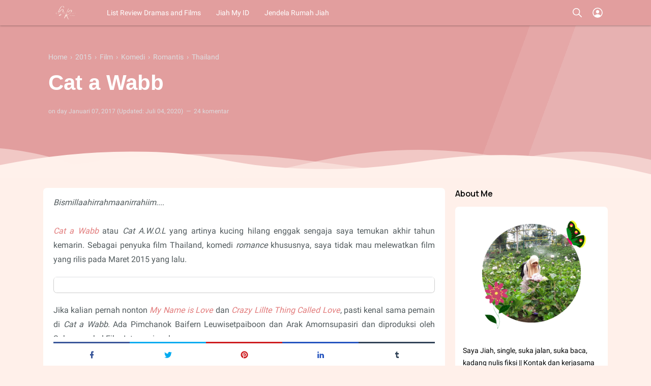

--- FILE ---
content_type: text/html; charset=UTF-8
request_url: https://www.jiahjava.com/2017/01/cat-wabb.html
body_size: 68588
content:
<!DOCTYPE html>
<html dir='ltr' lang='id-ID' xml:lang='id' xmlns='http://www.w3.org/1999/xhtml' xmlns:b='http://www.google.com/2005/gml/b' xmlns:data='http://www.google.com/2005/gml/data' xmlns:expr='http://www.google.com/2005/gml/expr'>
<!--<head>--><head>
<!-- Google tag (gtag.js) -->
<script async='async' src='https://www.googletagmanager.com/gtag/js?id=G-L25VH2163H'></script>
<script>
  window.dataLayer = window.dataLayer || [];
  function gtag(){dataLayer.push(arguments);}
  gtag('js', new Date());

  gtag('config', 'G-L25VH2163H');
</script>
<!-- Google tag (gtag.js) -->
<script async='async' src='https://www.googletagmanager.com/gtag/js?id=UA-75632042-4'></script>
<script>
  window.dataLayer = window.dataLayer || [];
  function gtag(){dataLayer.push(arguments);}
  gtag('js', new Date());

  gtag('config', 'UA-75632042-4');
</script>
<script async='async' crossorigin='anonymous' src='https://pagead2.googlesyndication.com/pagead/js/adsbygoogle.js?client=ca-pub-5760166007416641'></script>
<title>Cat a Wabb - Gorilla Girl and Rawr</title>
<meta content='Cat a Wabb - Gorilla Girl and Rawr' property='og:title'/>
<meta content='Cat a Wabb - Gorilla Girl and Rawr' property='og:image:alt'/>
<meta content='Cat a Wabb - Gorilla Girl and Rawr' name='twitter:title'/>
<meta content='Cat a Wabb - Gorilla Girl and Rawr' name='twitter:image:alt'/>
<meta content='Gorilla Girl and Rawr' property='og:site_name'/>
<script async='async' src='https://cdnjs.cloudflare.com/ajax/libs/jquery/3.5.1/jquery.min.js'></script>
<meta content='https://blogger.googleusercontent.com/img/b/R29vZ2xl/AVvXsEiUb9b6d_95Fb8tsvnrd-ySalTHCNLWp19Sl_M1xNNqbGrI5vAkj7QEw8ztAiBbU8hmQf9XjL_17D6_qM8piOWlG00Q6eoH4OsOe9eEwa3BapJy_igaKv1LoZFfKvvevH1qbB23rYvs80Y/s320/Cat+a+Wabb.jpg' property='og:image'/>
<meta content='https://blogger.googleusercontent.com/img/b/R29vZ2xl/AVvXsEiUb9b6d_95Fb8tsvnrd-ySalTHCNLWp19Sl_M1xNNqbGrI5vAkj7QEw8ztAiBbU8hmQf9XjL_17D6_qM8piOWlG00Q6eoH4OsOe9eEwa3BapJy_igaKv1LoZFfKvvevH1qbB23rYvs80Y/s320/Cat+a+Wabb.jpg' name='twitter:image'/>
<meta content='Cat a Wabb' name='description'/>
<meta content='Cat a Wabb' property='og:description'/>
<meta content='Cat a Wabb' name='twitter:description'/>
<meta content='Write your keyword here, separated with commas' name='keywords'/>
<meta content='Write your keyword here, separated with commas' property='article:tag'/>
<link href='https://www.jiahjava.com/2017/01/cat-wabb.html' rel='canonical'/>
<link href='https://www.jiahjava.com/2017/01/cat-wabb.html' hreflang='x-default' rel='alternate'/>
<meta content='https://www.jiahjava.com/2017/01/cat-wabb.html' property='og:url'/>
<meta content='Your Name' name='author'/>
<meta content='Your Name' property='article:author'/>
<link href='https://www.blogger.com/profile/xxxxxxxxxx' rel='me'/>
<link href='https://www.blogger.com/profile/xxxxxxxxxx' rel='author'/>
<link href='https://www.blogger.com/profile/xxxxxxxxxx' rel='publisher'/>
<meta content='xxxxxxxxxx' property='fb:admins'/>
<meta content='https://www.facebook.com/xxxxxxxxxx' property='article:author'/>
<meta content='https://www.facebook.com/xxxxxxxxxx' property='article:publisher'/>
<meta content='@username' name='twitter:site'/>
<meta content='@username' name='twitter:creator'/>
<link href='https://www.jiahjava.com/favicon.ico' rel='icon' type='image/x-icon'/>
<link href='https://www.jiahjava.com/favicon.ico' rel='apple-touch-icon'/>
<meta content='#e29e9e' name='theme-color'/>
<meta content='#e29e9e' name='msapplication-navbutton-color'/>
<meta content='#e29e9e' name='apple-mobile-web-app-status-bar-style'/>
<meta content='yes' name='apple-mobile-web-app-capable'/>
<meta content='blogger' name='generator'/>
<link href='https://www.blogger.com/openid-server.g' rel='openid.server'/>
<link href='https://www.jiahjava.com/' rel='openid.delegate'/>
<link href='https://www.jiahjava.com/feeds/posts/default' rel='alternate' title='Gorilla Girl and Rawr - Atom' type='application/atom+xml'/>
<link href='https://www.jiahjava.com/feeds/posts/default?alt=rss' rel='alternate' title='Gorilla Girl and Rawr - RSS' type='application/rss+xml'/>
<meta content='article' property='og:type'/>
<meta content='id_ID' property='og:locale'/>
<meta content='en_US' property='og:locale:alternate'/>
<meta content='en_GB' property='og:locale:alternate'/>
<meta content='summary_large_image' name='twitter:card'/>
<meta content='width=device-width, initial-scale=1.0, user-scalable=1.0, minimum-scale=1.0, maximum-scale=5.0' name='viewport'/>
<meta content='text/html; charset=UTF-8' http-equiv='Content-Type'/>
<meta content='all-language' http-equiv='Content-Language'/>
<meta content='IE=Edge' http-equiv='X-UA-Compatible'/>
<meta content='xxxxxxxxx' name='google-site-verification'/>
<meta content='xxxxxxxx' name='msvalidate.01'/>
<style id='page-skin-1' type='text/css'><!--
/* ======================================
IGNIPLEX: Premium Blogger Theme - Designed by Igniel (igniel.com)
======================================
Name      : IGNIPLEX
Version   : 2.6
Date      : May 21, 2020
Demo      : igniplex.blogspot.com
Type      : Premium (Paid)
Designer  : Igniel
Country   : Indonesia
Website   : www.igniel.com
***************************************
This theme is premium (paid).
You can only get it by purchasing officially.
If you get it for free through any method, that means you get it illegally.
*************************************** */
:root{
--igniplexMainLight:#e29e9e;
--igniplexMainDark:#242831;
--igniplexBodyLight:#fff0ea;
--igniplexBodyDark:#1c1f26;
--igniplexPostLight:#ffffff;
--igniplexPostDark:#242831;
--igniplexTextLight:#000000;
--igniplexTextDark:#efefef;
--igniplexSingleLight:#515a5d;
--igniplexSingleDark:#FFFFFF;
--igniplexTabsLight:#dddfe2;
--igniplexTabsDark:#444444;
--igniplexFooter:#009688;
--igniplexTextFooter:#ffffff;
--igniplexLinkFooter:#ffeb3b;
--igniplexLink:#009688;
--igniplexLinkHover:#ef5350;
--igniplexLinkSingle:#e27c7c;
--igniplexBigTitle:#ffffff;
--igniplexIcons:#8f8f8f;
--igniplexFont:'Manrope', -apple-system, BlinkMacSystemFont, 'Segoe UI', 'Oxygen-Sans', 'Helvetica Neue', Arial, sans-serif;
--igniplexFontNormal:'Roboto', -apple-system, BlinkMacSystemFont, 'Segoe UI', 'Oxygen-Sans', 'Helvetica Neue', Arial, sans-serif;
--igniplexWidthAll:1150px;
--igniplexWidthLeft:830px;
--igniplexWidthRight:300px;
--igniplexWidthMiddle:200px;
}
/* Manrope Font */
@font-face{font-family:'Manrope';font-style:normal;font-weight:400;font-display:swap;src:url(https://fonts.gstatic.com/s/manrope/v1/xn7gYHE41ni1AdIRggOxSvfedN62Zw.woff2) format("woff2");unicode-range:U+0400-045F,U+0490-0491,U+04B0-04B1,U+2116}@font-face{font-family:'Manrope';font-style:normal;font-weight:400;font-display:swap;src:url(https://fonts.gstatic.com/s/manrope/v1/xn7gYHE41ni1AdIRggSxSvfedN62Zw.woff2) format("woff2");unicode-range:U+0370-03FF}@font-face{font-family:'Manrope';font-style:normal;font-weight:400;font-display:swap;src:url(https://fonts.gstatic.com/s/manrope/v1/xn7gYHE41ni1AdIRggmxSvfedN62Zw.woff2) format("woff2");unicode-range:U+0100-024F,U+0259,U+1E00-1EFF,U+2020,U+20A0-20AB,U+20AD-20CF,U+2113,U+2C60-2C7F,U+A720-A7FF}@font-face{font-family:'Manrope';font-style:normal;font-weight:400;font-display:swap;src:url(https://fonts.gstatic.com/s/manrope/v1/xn7gYHE41ni1AdIRggexSvfedN4.woff2) format("woff2");unicode-range:U+0000-00FF,U+0131,U+0152-0153,U+02BB-02BC,U+02C6,U+02DA,U+02DC,U+2000-206F,U+2074,U+20AC,U+2122,U+2191,U+2193,U+2212,U+2215,U+FEFF,U+FFFD}@font-face{font-family:'Manrope';font-style:normal;font-weight:600;font-display:swap;src:url(https://fonts.gstatic.com/s/manrope/v1/xn7gYHE41ni1AdIRggOxSvfedN62Zw.woff2) format("woff2");unicode-range:U+0400-045F,U+0490-0491,U+04B0-04B1,U+2116}@font-face{font-family:'Manrope';font-style:normal;font-weight:600;font-display:swap;src:url(https://fonts.gstatic.com/s/manrope/v1/xn7gYHE41ni1AdIRggSxSvfedN62Zw.woff2) format("woff2");unicode-range:U+0370-03FF}@font-face{font-family:'Manrope';font-style:normal;font-weight:600;font-display:swap;src:url(https://fonts.gstatic.com/s/manrope/v1/xn7gYHE41ni1AdIRggmxSvfedN62Zw.woff2) format("woff2");unicode-range:U+0100-024F,U+0259,U+1E00-1EFF,U+2020,U+20A0-20AB,U+20AD-20CF,U+2113,U+2C60-2C7F,U+A720-A7FF}@font-face{font-family:'Manrope';font-style:normal;font-weight:600;font-display:swap;src:url(https://fonts.gstatic.com/s/manrope/v1/xn7gYHE41ni1AdIRggexSvfedN4.woff2) format("woff2");unicode-range:U+0000-00FF,U+0131,U+0152-0153,U+02BB-02BC,U+02C6,U+02DA,U+02DC,U+2000-206F,U+2074,U+20AC,U+2122,U+2191,U+2193,U+2212,U+2215,U+FEFF,U+FFFD}
/* Roboto Font */
@font-face{font-family:'Roboto';font-style:normal;font-weight:400;font-display:swap;src:local(Roboto),local(Roboto-Regular),url(https://fonts.gstatic.com/s/roboto/v20/KFOmCnqEu92Fr1Mu72xKKTU1Kvnz.woff2) format("woff2");unicode-range:U+0460-052F,U+1C80-1C88,U+20B4,U+2DE0-2DFF,U+A640-A69F,U+FE2E-FE2F}@font-face{font-family:'Roboto';font-style:normal;font-weight:400;font-display:swap;src:local(Roboto),local(Roboto-Regular),url(https://fonts.gstatic.com/s/roboto/v20/KFOmCnqEu92Fr1Mu5mxKKTU1Kvnz.woff2) format("woff2");unicode-range:U+0400-045F,U+0490-0491,U+04B0-04B1,U+2116}@font-face{font-family:'Roboto';font-style:normal;font-weight:400;font-display:swap;src:local(Roboto),local(Roboto-Regular),url(https://fonts.gstatic.com/s/roboto/v20/KFOmCnqEu92Fr1Mu7mxKKTU1Kvnz.woff2) format("woff2");unicode-range:U+1F00-1FFF}@font-face{font-family:'Roboto';font-style:normal;font-weight:400;font-display:swap;src:local(Roboto),local(Roboto-Regular),url(https://fonts.gstatic.com/s/roboto/v20/KFOmCnqEu92Fr1Mu4WxKKTU1Kvnz.woff2) format("woff2");unicode-range:U+0370-03FF}@font-face{font-family:'Roboto';font-style:normal;font-weight:400;font-display:swap;src:local(Roboto),local(Roboto-Regular),url(https://fonts.gstatic.com/s/roboto/v20/KFOmCnqEu92Fr1Mu7WxKKTU1Kvnz.woff2) format("woff2");unicode-range:U+0102-0103,U+0110-0111,U+0128-0129,U+0168-0169,U+01A0-01A1,U+01AF-01B0,U+1EA0-1EF9,U+20AB}@font-face{font-family:'Roboto';font-style:normal;font-weight:400;font-display:swap;src:local(Roboto),local(Roboto-Regular),url(https://fonts.gstatic.com/s/roboto/v20/KFOmCnqEu92Fr1Mu7GxKKTU1Kvnz.woff2) format("woff2");unicode-range:U+0100-024F,U+0259,U+1E00-1EFF,U+2020,U+20A0-20AB,U+20AD-20CF,U+2113,U+2C60-2C7F,U+A720-A7FF}@font-face{font-family:'Roboto';font-style:normal;font-weight:400;font-display:swap;src:local(Roboto),local(Roboto-Regular),url(https://fonts.gstatic.com/s/roboto/v20/KFOmCnqEu92Fr1Mu4mxKKTU1Kg.woff2) format("woff2");unicode-range:U+0000-00FF,U+0131,U+0152-0153,U+02BB-02BC,U+02C6,U+02DA,U+02DC,U+2000-206F,U+2074,U+20AC,U+2122,U+2191,U+2193,U+2212,U+2215,U+FEFF,U+FFFD}@font-face{font-family:'Roboto';font-style:normal;font-weight:700;font-display:swap;src:local('Roboto Bold'),local(Roboto-Bold),url(https://fonts.gstatic.com/s/roboto/v20/KFOlCnqEu92Fr1MmWUlfCRc4AMP6lbBP.woff2) format("woff2");unicode-range:U+0460-052F,U+1C80-1C88,U+20B4,U+2DE0-2DFF,U+A640-A69F,U+FE2E-FE2F}@font-face{font-family:'Roboto';font-style:normal;font-weight:700;font-display:swap;src:local('Roboto Bold'),local(Roboto-Bold),url(https://fonts.gstatic.com/s/roboto/v20/KFOlCnqEu92Fr1MmWUlfABc4AMP6lbBP.woff2) format("woff2");unicode-range:U+0400-045F,U+0490-0491,U+04B0-04B1,U+2116}@font-face{font-family:'Roboto';font-style:normal;font-weight:700;font-display:swap;src:local('Roboto Bold'),local(Roboto-Bold),url(https://fonts.gstatic.com/s/roboto/v20/KFOlCnqEu92Fr1MmWUlfCBc4AMP6lbBP.woff2) format("woff2");unicode-range:U+1F00-1FFF}@font-face{font-family:'Roboto';font-style:normal;font-weight:700;font-display:swap;src:local('Roboto Bold'),local(Roboto-Bold),url(https://fonts.gstatic.com/s/roboto/v20/KFOlCnqEu92Fr1MmWUlfBxc4AMP6lbBP.woff2) format("woff2");unicode-range:U+0370-03FF}@font-face{font-family:'Roboto';font-style:normal;font-weight:700;font-display:swap;src:local('Roboto Bold'),local(Roboto-Bold),url(https://fonts.gstatic.com/s/roboto/v20/KFOlCnqEu92Fr1MmWUlfCxc4AMP6lbBP.woff2) format("woff2");unicode-range:U+0102-0103,U+0110-0111,U+0128-0129,U+0168-0169,U+01A0-01A1,U+01AF-01B0,U+1EA0-1EF9,U+20AB}@font-face{font-family:'Roboto';font-style:normal;font-weight:700;font-display:swap;src:local('Roboto Bold'),local(Roboto-Bold),url(https://fonts.gstatic.com/s/roboto/v20/KFOlCnqEu92Fr1MmWUlfChc4AMP6lbBP.woff2) format("woff2");unicode-range:U+0100-024F,U+0259,U+1E00-1EFF,U+2020,U+20A0-20AB,U+20AD-20CF,U+2113,U+2C60-2C7F,U+A720-A7FF}@font-face{font-family:'Roboto';font-style:normal;font-weight:700;font-display:swap;src:local('Roboto Bold'),local(Roboto-Bold),url(https://fonts.gstatic.com/s/roboto/v20/KFOlCnqEu92Fr1MmWUlfBBc4AMP6lQ.woff2) format("woff2");unicode-range:U+0000-00FF,U+0131,U+0152-0153,U+02BB-02BC,U+02C6,U+02DA,U+02DC,U+2000-206F,U+2074,U+20AC,U+2122,U+2191,U+2193,U+2212,U+2215,U+FEFF,U+FFFD}
/* normalize.css v3.0.1 | MIT License | git.io/normalize */
html{font-family:sans-serif;-ms-text-size-adjust:100%;-webkit-text-size-adjust:100%}body{margin:0}article,aside,details,figcaption,figure,footer,header,hgroup,main,nav,section,summary{display:block}audio,canvas,progress,video{display:inline-block;vertical-align:baseline}audio:not([controls]){display:none;height:0}[hidden],template{display:none}a{background:transparent}a:active,a:hover{outline:0}abbr[title]{border-bottom:1px dotted}dfn{font-style:italic}mark{background:#ff0;color:#000}small{font-size:80%}sub,sup{font-size:75%;line-height:0;position:relative;vertical-align:baseline}sup{top:-0.5em}sub{bottom:-0.25em}img{border:0}hr{-moz-box-sizing:content-box;box-sizing:content-box;height:0}pre{overflow:auto}code,kbd,pre,samp{font-family:monospace,monospace;font-size:1em}button,input,optgroup,select,textarea{color:inherit;font:inherit;margin:0}button{overflow:visible;border:0px;outline:0px;margin:0px;box-shadow:none;}button,select{text-transform:none;outline:none}button,html input[type="button"],input[type="reset"],input[type="submit"]{-webkit-appearance:button;cursor:pointer}button[disabled],html input[disabled]{cursor:default}button::-moz-focus-inner,input::-moz-focus-inner{border:0;padding:0;outline:none;}input{line-height:normal;border:0px;outline:0px}input[type="checkbox"],input[type="radio"]{box-sizing:border-box;padding:0}input[type="number"]::-webkit-inner-spin-button,input[type="number"]::-webkit-outer-spin-button{height:auto}input[type="search"]{-webkit-appearance:textfield;-moz-box-sizing:content-box;-webkit-box-sizing:content-box;box-sizing:content-box}input[type="search"]::-webkit-search-cancel-button,input[type="search"]::-webkit-search-decoration{-webkit-appearance:none}fieldset{border:1px solid #c0c0c0;margin:0 2px;padding:.35em .625em .75em}legend{border:0;padding:0}textarea{overflow:auto}optgroup{font-weight:bold}table{border-collapse:collapse;border-spacing:0}td,th{padding:0}focus{outline:none}h1{font-size:1.75em}iframe{width:100%}*{box-sizing:border-box}
/*
* Owl Carousel v2.3.4
* Copyright 2013-2018 David Deutsch
* Licensed under: SEE LICENSE IN https://github.com/OwlCarousel2/OwlCarousel2/blob/master/LICENSE
*/
.owl-carousel{touch-action:manipulation}.owl-carousel,.owl-carousel .owl-item{-webkit-tap-highlight-color:transparent;position:relative}.owl-carousel{display:none;width:100%;z-index:1}.owl-carousel .owl-stage{position:relative;-ms-touch-action:pan-Y;touch-action:manipulation;-moz-backface-visibility:hidden}.owl-carousel .owl-stage:after{content:".";display:block;clear:both;visibility:hidden;line-height:0;height:0}.owl-carousel .owl-stage-outer{position:relative;overflow:hidden;-webkit-transform:translate3d(0,0,0)}.owl-carousel .owl-item,.owl-carousel .owl-wrapper{-webkit-backface-visibility:hidden;-moz-backface-visibility:hidden;-ms-backface-visibility:hidden;-webkit-transform:translate3d(0,0,0);-moz-transform:translate3d(0,0,0);-ms-transform:translate3d(0,0,0)}.owl-carousel .owl-item{min-height:1px;float:left;-webkit-backface-visibility:hidden;-webkit-touch-callout:none}.owl-carousel .owl-item img{display:block;width:100%}.owl-carousel .owl-dots.disabled,.owl-carousel .owl-nav.disabled{display:none}.no-js .owl-carousel,.owl-carousel.owl-loaded{display:block}.owl-carousel .owl-dot,.owl-carousel .owl-nav .owl-next,.owl-carousel .owl-nav .owl-prev{cursor:pointer;-webkit-user-select:none;-khtml-user-select:none;-moz-user-select:none;-ms-user-select:none;user-select:none}.owl-carousel .owl-nav button.owl-next,.owl-carousel .owl-nav button.owl-prev,.owl-carousel button.owl-dot{background:0 0;color:inherit;border:none;margin:0px;padding:0!important;font:inherit}.owl-carousel.owl-loading{opacity:0;display:block}.owl-carousel.owl-hidden{opacity:0}.owl-carousel.owl-refresh .owl-item{visibility:hidden}.owl-carousel.owl-drag .owl-item{-ms-touch-action:pan-y;touch-action:pan-y;-webkit-user-select:none;-moz-user-select:none;-ms-user-select:none;user-select:none}.owl-carousel.owl-grab{cursor:move;cursor:grab}.owl-carousel.owl-rtl{direction:rtl}.owl-carousel.owl-rtl .owl-item{float:right}.owl-carousel .animated{animation-duration:1s;animation-fill-mode:both}.owl-carousel .owl-animated-in{z-index:0}.owl-carousel .owl-animated-out{z-index:1}.owl-carousel .fadeOut{animation-name:fadeOut}@keyframes fadeOut{0%{opacity:1}100%{opacity:0}}.owl-height{transition:height .5s ease-in-out}.owl-carousel .owl-item .owl-lazy{opacity:0;transition:opacity .4s ease}.owl-carousel .owl-item .owl-lazy:not([src]),.owl-carousel .owl-item .owl-lazy[src^=""]{max-height:0}.owl-carousel .owl-item img.owl-lazy{transform-style:preserve-3d}.owl-carousel .owl-video-wrapper{position:relative;height:100%;background:#000}.owl-carousel .owl-video-play-icon{position:absolute;height:80px;width:80px;left:50%;top:50%;margin-left:-40px;margin-top:-40px;cursor:pointer;z-index:1;-webkit-backface-visibility:hidden;transition:transform .1s ease}.owl-carousel .owl-video-play-icon:hover{-ms-transform:scale(1.3,1.3);transform:scale(1.3,1.3)}.owl-carousel .owl-video-playing .owl-video-play-icon,.owl-carousel .owl-video-playing .owl-video-tn{display:none}.owl-carousel .owl-video-tn{opacity:0;height:100%;background-position:center center;background-repeat:no-repeat;background-size:contain;transition:opacity .4s ease}.owl-carousel .owl-video-frame{position:relative;z-index:1;height:100%;width:100%}
.owl-dots,.owl-nav{text-align:center;-webkit-tap-highlight-color:transparent} .owl-nav{margin-top:10px}.owl-nav [class*=owl-]{color:#FFF;font-size:12px;margin:5px;padding:4px 7px;background-color:#D6D6D6;display:inline-block;cursor:pointer;border-radius:3px} .owl-nav [class*=owl-]:hover{background-color:#fff;color:#FFF;text-decoration:none} .owl-nav .disabled{opacity:.5;cursor:default} .owl-nav.disabled+.owl-dots{position:absolute; bottom:0px; left:0px; right:0px; padding-bottom:10px; display:-webkit-box; display:-webkit-flex; display:-moz-box; display:-ms-flexbox; display:flex; align-items:center; justify-content:center;} .owl-dots .owl-dot{display:inline-block;zoom:1}.owl-dots .owl-dot span{width:8px;height:8px;margin:3px; background-color:#fff;display:block;-webkit-backface-visibility:visible;transition:all.2s ease;border-radius:30px} .owl-dots .owl-dot.active span, .owl-dots .owl-dot:hover span{background-color:var(--igniplexLinkHover);} .owl-dots button:hover{background:none !important;} .owl-dots .owl-dot.active span{background-color:var(--igniplexMainLight);width:20px;height:10px;}
::selection{
background-color:#c0e4bb;
}
.igniplexDark::selection{
background-color:#819e82;
}
html, body{
font:400 14px var(--igniplexFontNormal);
color:var(--igniplexTextLight);
line-height:1.75rem;
transition:all .2s ease;
}
body{
background-color:var(--igniplexBodyLight);
padding:0px !important;
margin:0px;
word-break:break-word;
position:relative;
-webkit-font-smoothing:antialiased;
-moz-osx-font-smoothing:grayscale;
-webkit-tap-highlight-color:transparent;
}
body.isError{
width:100vw;
height:100vh;
}
canvas{
display:block;
vertical-align:middle;
}
svg, svg path{
transition:all .2s ease;
}
hr{
border:0 solid var(--igniplexIcons);
border-top-width:7px;
border-radius:100px;
margin:15px auto;
overflow:visible;
position:relative;
width:7px;
transition:border-color .2s ease;
}
hr:before, hr:after{
content:'';
border:0 solid var(--igniplexIcons);
border-top-width:5px;
border-radius:100px;
position:absolute;
top:-6px;
width:5px;
}
hr:before{
left:-20px;
}
hr:after{
right:-20px;
}
a{
color:var(--igniplexLink);
text-decoration:none;
position:relative;
transition:all .2s ease;
}
a:hover{
color:var(--igniplexLinkHover);
}
h1, h2, h3, h4, h5, .title, .judul, input[type="submit"]{
font-weight:600;
line-height:initial;
margin-top:0px;
margin-bottom:10px;
transition:all .2s ease;
}
figure{
margin:20px 0px;
}
img{
max-width:100%;
height:auto;
display:block;
clear:both;
}
blockquote{
background-color:var(--igniplexMainLight);
font-size:1.25rem;
margin:20px 0px 20px 15px;
padding:25px 30px 15px 35px;
position:relative;
border-radius:5px;
box-shadow:inset 0 0 0 99999px rgba(255,255,255,0.8);
transition:all .2s ease;
}
blockquote:before{
content:'';
background:var(--igniplexMainLight) url("data:image/svg+xml,%3Csvg viewBox='0 0 24 24' xmlns='http://www.w3.org/2000/svg'%3E%3Cpath d='M14,17H17L19,13V7H13V13H16M6,17H9L11,13V7H5V13H8L6,17Z' fill='%23fff'/%3E%3C/svg%3E") center / 35px no-repeat;
width:3rem;
height:3rem;
position:absolute;
left:-10px;
top:-10px;
border-radius:100px;
box-shadow:inset 0 0 0 99999px rgba(255,255,255,.25);
transition:background-color .2s ease;
}
blockquote:after{
content:'';
display:block;
position:absolute;
top:0;
right:0;
border:10px solid;
border-color:var(--igniplexPostLight) var(--igniplexPostLight) rgba(255,255,255,0.25) rgba(255,255,255,.25);
border-radius:0 0 0 3px;
box-shadow:0 1px 0 rgba(0,0,0,.1);
transition:border-color .2s ease;
}
blockquote a{
color:#ffeb3b;
}
blockquote a:hover{
color:#ffeb3b;
}
blockquote footer{
display:block;
font-size:1rem;
font-style:italic;
}
blockquote footer:before{
content:'\2014';
margin-right:3px;
}
.isSingle .post-body button a{
color:#fff;
}
.isSingle .post-body button.outline a{
color:var(--igniplexMainLight);
}
.isSingle .post-body button.outline.download a{
color:#6dab3c;
}
.isSingle .post-body button.outline.demo a{
color:#dc6060;
}
button{
background-color:var(--igniplexMainLight);
margin:5px;
padding:.5rem 1.5rem;
color:#fff;
cursor:pointer;
border-radius:7px;
white-space:nowrap;
transition:all .2s ease;
}
button.outline{
background-color:transparent;
border:1px solid var(--igniplexMainLight);
color:var(--igniplexMainLight);
}
button:hover, button.download:hover, button.demo:hover{
box-shadow:inset 0 0 0 99999px rgba(255,255,255,.15);
}
button.download{
background-color:#6dab3c;
}
button.download:before{
content:'';
width:1.5rem;
height:1.5rem;
display:inline-block;
vertical-align:-5px;
margin-right:.5rem;
background:url("data:image/svg+xml,%3Csvg viewBox='0 0 24 24' xmlns='http://www.w3.org/2000/svg'%3E%3Cpath d='M8,13H10.55V10H13.45V13H16L12,17L8,13M19.35,10.04C21.95,10.22 24,12.36 24,15A5,5 0 0,1 19,20H6A6,6 0 0,1 0,14C0,10.91 2.34,8.36 5.35,8.04C6.6,5.64 9.11,4 12,4C15.64,4 18.67,6.59 19.35,10.04M19,18A3,3 0 0,0 22,15C22,13.45 20.78,12.14 19.22,12.04L17.69,11.93L17.39,10.43C16.88,7.86 14.62,6 12,6C9.94,6 8.08,7.14 7.13,8.97L6.63,9.92L5.56,10.03C3.53,10.24 2,11.95 2,14A4,4 0 0,0 6,18H19Z' fill='%23fff'/%3E%3C/svg%3E") center no-repeat;
}
button.outline.download{
background-color:transparent;
border:1px solid #6dab3c;
color:#6dab3c;
}
button.outline.download:before{
background-image:url("data:image/svg+xml,%3Csvg viewBox='0 0 24 24' xmlns='http://www.w3.org/2000/svg'%3E%3Cpath d='M8,13H10.55V10H13.45V13H16L12,17L8,13M19.35,10.04C21.95,10.22 24,12.36 24,15A5,5 0 0,1 19,20H6A6,6 0 0,1 0,14C0,10.91 2.34,8.36 5.35,8.04C6.6,5.64 9.11,4 12,4C15.64,4 18.67,6.59 19.35,10.04M19,18A3,3 0 0,0 22,15C22,13.45 20.78,12.14 19.22,12.04L17.69,11.93L17.39,10.43C16.88,7.86 14.62,6 12,6C9.94,6 8.08,7.14 7.13,8.97L6.63,9.92L5.56,10.03C3.53,10.24 2,11.95 2,14A4,4 0 0,0 6,18H19Z' fill='%236dab3c'/%3E%3C/svg%3E");
}
button.demo{
background-color:#dc6060;
}
button.demo:before{
content:'';
width:1.5rem;
height:1.5rem;
display:inline-block;
vertical-align:-5px;
margin-right:.5rem;
background:url("data:image/svg+xml,%3Csvg viewBox='0 0 24 24' xmlns='http://www.w3.org/2000/svg'%3E%3Cpath d='M12,9A3,3 0 0,1 15,12A3,3 0 0,1 12,15A3,3 0 0,1 9,12A3,3 0 0,1 12,9M12,4.5C17,4.5 21.27,7.61 23,12C21.27,16.39 17,19.5 12,19.5C7,19.5 2.73,16.39 1,12C2.73,7.61 7,4.5 12,4.5M3.18,12C4.83,15.36 8.24,17.5 12,17.5C15.76,17.5 19.17,15.36 20.82,12C19.17,8.64 15.76,6.5 12,6.5C8.24,6.5 4.83,8.64 3.18,12Z' fill='%23fff'/%3E%3C/svg%3E") center no-repeat;
}
button.outline.demo{
background-color:transparent;
border:1px solid #dc6060;
color:#dc6060;
}
button.outline.demo:before{
background-image:url("data:image/svg+xml,%3Csvg viewBox='0 0 24 24' xmlns='http://www.w3.org/2000/svg'%3E%3Cpath d='M12,9A3,3 0 0,1 15,12A3,3 0 0,1 12,15A3,3 0 0,1 9,12A3,3 0 0,1 12,9M12,4.5C17,4.5 21.27,7.61 23,12C21.27,16.39 17,19.5 12,19.5C7,19.5 2.73,16.39 1,12C2.73,7.61 7,4.5 12,4.5M3.18,12C4.83,15.36 8.24,17.5 12,17.5C15.76,17.5 19.17,15.36 20.82,12C19.17,8.64 15.76,6.5 12,6.5C8.24,6.5 4.83,8.64 3.18,12Z' fill='%23dc6060'/%3E%3C/svg%3E");
}
.drop{
color:var(--igniplexMainLight);
float:left;
font-size:4rem;
line-height:1.75rem;
margin-top:.3em;
padding-right:.75rem;
}
button.svg-icon-24-button{
border-radius:0px;
padding:0px;
background:transparent;
box-shadow:none;
}
button.svg-icon-24-button:hover{
background:none !important;
}
.svg-icon-24{
width:24px;
height:24px;
vertical-align:middle;
}
.collapsible>summary::-webkit-details-marker, .collapsible-title .chevron-up, .collapsible[open] .collapsible-title .chevron-down, .collapsible-title .chevron-down, .collapsible[open] .collapsible-title .chevron-up{
display:none
}
.hidden{
display:none
}
.invisible{
visibility:hidden
}
.clear{
clear:both
}
.jump-link{
display:none;
}
.check{
display:none;
}
.lazy, .lazyloaded{
opacity:0;
transition:opacity .3s linear;
}
.lazyloaded, #igniplexSlider .PopularPosts .widget-content.lazyloaded{
opacity:1;
}
.widget-content img{
max-width:100%;
margin:auto;
}
.widget ul li ul{
margin-left:1em !important;
}
.widget .title{
font-weight:600;
font-size:1.15rem;
}
#main .widget{
margin-bottom:30px;
}
#main .widget .title{
margin-bottom:15px;
}
#main .widget-content{
background-color:var(--igniplexPostLight);
padding:20px;
border-radius:7px;
transition:background-color .2s ease;
}
#main .igniplexTengah .widget-content{
padding:0px;
border:0px;
border-radius:0px;
box-shadow:none;
}
#HTML1 .title,#HTML2 .title,#HTML3 .title{
display:none;
}
h1, h2, h3, h4, h5, .title, .judul, input[type="submit"], button, .NavMenu .head .name, .Profile .individual .name, .igniplexAuthor .author-name, .PopularPosts .item-title, .blog-pager.infinite, #comments .comment-header .user, .igniplexRelated .text, .igniplexRelatedMiddle, .BlogArchive .hierarchy-title, #igniplex404, footer .attribution, #top-continue.continue, #comments .footer{
font-family:var(--igniplexFont);
}
/* .post-outer, .isSingle .post-outer .post, .sidebar .widget-content, .igniplexAuthor, .igniplexRelated ul li, #comments .comment-thread ol > li, .comment-form, .Label .cloud ul li, .blog-pager.number a, .blog-pager.number .current, #middlebar ul li, #middlebar ul.noimage, .Profile .widget-content.team .about, .FeaturedPost .widget-content{
box-shadow:0 7px 20px -7px rgba(0,0,0,0.15);
} */
.post-body h1, .post-body h2, .post-body h3, .post-body h4, .post-body h5{
color:var(--igniplexTextLight);
margin:1rem 0 .75rem;
}
.post-body p{
margin:0 0 1.25rem;
}
.post-body table{
width:100%;
margin:20px 0px;
border:1px solid var(--igniplexTabsLight);
border-top:0px;
border-collapse:unset;
border-radius:7px;
transition:bprder-color .2s ease;
overflow:hidden;
}
.post-body table thead{
background-color:var(--igniplexMainLight);
font-size:1.15rem;
color:#fff;
transition:background-color .2s ease;
}
.post-body table th{
padding:10px;
border-right:1px solid #fff;
}
.post-body table th:last-child{
border-right:1px solid var(--igniplexMainLight);
}
.post-body table td{
background-color:#fff;
padding:10px;
text-align:left;
vertical-align:top;
}
.post-body table tr:nth-child(odd) td{
background-color:var(--igniplexPostLight);
border-right:1px solid var(--igniplexTabsLight);
transition:all .2s ease;
}
.post-body table tr:nth-child(even) td{
background-color:var(--igniplexBodyLight);
border-right:1px solid var(--igniplexPostLight);
transition:all .2s ease;
}
.post-body table tr td:last-child{
border:0px;
}
.post-body table.tr-caption-container{
border-color:#ccc;
}
.post-body table.tr-caption-container td{
background-color:#efefef;
border:0px;
padding:15px;
text-align:center;
color:var(--igniplexTextLight);
transition:all .2s ease;
}
.post-body table td.tr-caption{
background-color:#f9f9f9;
color:var(--igniplexSingleLight);
font-size:.9rem;
line-height:1.35rem;
border-top:1px solid var(--igniplexTabsLight) !important;
transition:all .2s ease;
}
#HTML3 .widget-content{
margin:20px 0px;
text-align:center;
max-width:100%;
}
.post-body .igniplexTengah{
margin:20px 0px;
padding:0px;
}
.post-body .box{
background-color:#e9ebee;
color:var(--igniplexSingleLight);
padding:10px;
margin:20px 0px;
border:1px solid #dddfe2;
border-radius:5px;
}
.post-body .box.green{
color:#155724;
background-color:#d4edda;
border:1px solid #c3e6cb;
}
.post-body .box.blue{
color:#004085;
background-color:#cce5ff;
border:1px solid #b8daff;
}
.post-body .box.red{
color:#721c24;
background-color:#f8d7da;
border:1px solid #f5c6cb;
}
.post-body .box.yellow{
color:#856404;
background-color:#fff3cd;
border:1px solid #ffeeba;
}
.post-body pre:before{
content:'';
display:inline-block;
border-left:5px solid var(--igniplexMainLight);
height:100%;
position:absolute;
left:0px;
top:0px;
}
.post-body pre{
background-color:#2e2e2e;
margin:.5em auto;
width:100%;
position:relative;
white-space:pre;
word-break:normal;
word-wrap:break-word;
overflow:auto;
-moz-tab-size:2;
-o-tab-size:2;
tab-size:2;
user-select:text; -webkit-user-select:text; -khtml-user-select:text; -moz-user-select:text; -ms-user-select:text; user-select:text; -webkit-hyphens:none; -moz-hyphens:none; -ms-hyphens:none; hyphens:none; transition:all .2s ease;
}
.post-body pre code{
color:#bfbf90;
font-size:.95rem;
font-family:'source code pro',menlo,consolas,monaco,monospace;
max-height:300px;
padding:10px 20px;
line-height:1.5rem;
display:block;
white-space:pre-wrap;
overflow:auto;
user-select:text; -webkit-user-select:text; -khtml-user-select:text; -moz-user-select:text; -ms-user-select:text; user-select:text;
transition:all .2s ease;
}
.totop{
visibility:hidden;
opacity:0;
width:40px;
height:40px;
position:fixed;
bottom:80px;
right:40px;
z-index:2;
cursor:pointer;
border-radius:100px;
transition:all .2s ease;
background:var(--igniplexMainLight) url("data:image/svg+xml,%3Csvg viewBox='0 0 24 24' xmlns='http://www.w3.org/2000/svg'%3E%3Cpath d='M13,20H11V8L5.5,13.5L4.08,12.08L12,4.16L19.92,12.08L18.5,13.5L13,8V20Z' fill='%23fff'/%3E%3C/svg%3E") center / 25px no-repeat;
background-size:25px;
}
.totop:hover{
background-color:var(--igniplexLinkHover);
}
.totop.show{
visibility:visible;
opacity:.75;
bottom:50px;
}
.PageList{
display:block;
width:100%;
background-color:var(--igniplexMainLight);
}
.PageList .widget-content{
color:#fff;
font-weight:600;
max-width:calc(var(--igniplexWidthAll) - 20px);
margin:auto;
}
.PageList .widget-content .tabs{
list-style-type:none;
margin:0px auto;
padding:0px 20px 0px 0px;
}
.PageList .widget-content .tabs li{
padding:10px 0px;
}
.PageList .widget-content .tabs li a{
color:#fff;
}
#license{
display:none;
}
#igniplexHeader{
background-color:var(--igniplexMainLight);
position:sticky;
position:-webkit-sticky;
width:100%;
top:0;
z-index:3;
height:50px;
box-shadow:0 1px 3px rgba(0,0,0,.3);
transition:all .2s ease;
}
#igniplexHeader.hide{
top:-55px;
}
#igniplexHeader #header a{
color:#fff;
}
#igniplexHeader .header-inner{
display:-webkit-box;
display:-webkit-flex;
display:-moz-box;
display:-ms-flexbox;
display:flex;
align-items:center;
justify-content:space-between;
color:#fff;
margin:auto;
max-width:var(--igniplexWidthAll);
padding:5px 20px;
height:50px;
}
#igniplexHeader #header img{
max-height:30px;
max-width:100%;
width:auto;
display:block;
margin:auto;
}
#igniplexHeader .replaced h1, #igniplexHeader .replaced h2, #igniplexHeader #header #HTML404{
display:none
}
#igniplexHeader #header h1, #igniplexHeader #header h2{
margin:0px;
color:#fff;
letter-spacing:2px;
text-transform:uppercase;
font-size:1.5rem;
white-space:nowrap;
line-height:50px;
}
#igniplexHeader #header h1::first-letter, #igniplexHeader #header h2::first-letter{
background-color:#fff;
font-size:.85em;
font-weight:600;
color:var(--igniplexMainLight);
padding:0px 5px;
margin-right:5px;
letter-spacing:0px;
border-radius:2px;
transition:all .2s ease;
}
#igniplexHeader #header .description{
display:none;
margin-bottom:0px;
color:#fff;
text-align:left;
}
#igniplexHeader label{
cursor:pointer;
display:block;
padding:8px;
background-position:center;
transition:all .5s linear;
}
#igniplexHeader label:hover{
border-radius:100px;
background:rgba(0,0,0,.2) radial-gradient(circle, transparent 2%, rgba(0,0,0,.2) 2%) center/15000%;
}
#igniplexHeader label:active, #igniplexHeader label:active{
border-radius:100px;
background-color:rgba(0,0,0,.1);
background-size:100%;
transition:background 0s;
}
#igniplexHeader svg{
transition:all .2s ease;
}
.igniplexMenu{
margin:0px 20px;
flex-grow:1;
flex:1;
}
.igniplexMenu .icon svg{
width:24px;
height:24px;
}
.igniplexMenu .icon svg path{
fill:#fff;
}
#igniplexHeader .igniplexMenu .icon{
display:none;
}
#igniplexHeader .igniplexMenu .cover{
opacity:0;
visibility:hidden;
background-color:transparent;
position:fixed;
top:0;
left:0;
width:100%;
height:100%;
display:block;
z-index:3;
transition:all .2s ease-in-out .1s;
border-radius:0px;
}
.igniplexMenu .icon .open{
display:block;
}
.igniplexMenu .icon .close{
display:none;
}
.MenuList{
transition:all .2s ease;
height:50px;
}
.MenuList ul{
display:-webkit-box;
display:-webkit-flex;
display:-moz-box;
display:-ms-flexbox;
display:flex;
flex-wrap:wrap;
margin:0px;
padding:0px;
min-width:100%;
}
.MenuList ul li{
list-style-type:none;
position:relative;
}
.MenuList ul li:last-child{
border-bottom:0px;
}
.MenuList ul > li > a{ /* menu utama */
display:-webkit-box;
display:-webkit-flex;
display:-moz-box;
display:-ms-flexbox;
display:flex;
justify-content:space-between;
color:#fff;
padding:0px 15px;
line-height:50px;
}
.MenuList > ul li:hover > a{
background-color:rgba(0,0,0,.1);
}
.MenuList ul li ul{ /* semua dropdown */
white-space:nowrap;
display:none;
position:absolute;
}
.MenuList ul li ul:before{
content: '';
top:-8px;
left:15px;
border-color:transparent;
border-style:solid;
border-width:0px 8.5px 8.5px;
position:absolute;
z-index:1;
height:0px;
width:0px;
border-bottom-color:#fff;
transition:all .2s ease;
}
.MenuList ul li ul li { /* semua dropdown */
display:block;
}
.MenuList ul li ul li a{ /* semua dropdown isi `a` */
font-weight:400;
}
.MenuList ul > li > ul{ /* dropdown pertama */
background-color:#fff;
border-radius:0 0 7px 7px;
transition:background-color .2s ease;
}
.MenuList ul > li > ul > li > a{ /* text dropdown pertama */
color:var(--igniplexTextLight);
line-height:3.25rem;
}
.MenuList ul > li.open > a, .igniplexDark .MenuList ul > li > ul > li:hover > a{
background-color:rgba(0,0,0,.1);
}
.MenuList ul > li.open > ul > li.open > a{
background-color:#fff;
}
.MenuList ul > li > ul > li > ul{ /* background dropdown kedua */
background-color:var(--igniplexTextLight);
border-radius:0;
position:relative;
transition:all .2s ease;
}
.MenuList ul > li > ul > li:last-child > ul{
border-radius:0 0 7px 7px;
}
.MenuList ul > li > ul > li > ul:before, .igniplexDark .MenuList ul > li > ul > li > ul:before{
border-bottom-color:var(--igniplexTextLight);
}
.MenuList ul > li > ul > li > ul > li > a{ /* text dropdown kedua */
color:#fff;
}
.MenuList > ul li a:not(:only-child):after{
content:'';
width:17px;
height:17px;
margin:auto 0px auto 5px;
transition:all .2s ease;
background:url("data:image/svg+xml,%3Csvg viewBox='0 0 24 24' xmlns='http://www.w3.org/2000/svg'%3E%3Cpath d='M7.41,8.58L12,13.17L16.59,8.58L18,10L12,16L6,10L7.41,8.58Z' fill='%23fff'/%3E%3C/svg%3E") no-repeat center;
}
.MenuList ul > li > ul > li > a:not(:only-child):after{
background:url("data:image/svg+xml,%3Csvg viewBox='0 0 24 24' xmlns='http://www.w3.org/2000/svg'%3E%3Cpath d='M7.41,8.58L12,13.17L16.59,8.58L18,10L12,16L6,10L7.41,8.58Z' fill='%234a5568'/%3E%3C/svg%3E") no-repeat center center;
}
.MenuList ul > li.open > a:not(:only-child):after{
transform:rotate(180deg);
}
.header-right{
order:3;
display:-webkit-box;
display:-webkit-flex;
display:-moz-box;
display:-ms-flexbox;
display:flex;
flex-wrap:nowrap;
align-items:center;
justify-content:flex-end;
position:relative;
}
.igniplexSearch{
position:relative;
}
.igniplexSearch svg{
width:24px;
height:24px;
}
.igniplexSearch svg path{
fill:#fff;
}
.igniplexSearch .search .input{
position:absolute;
background-color:#fff;
color:var(--igniplexTextLight);
padding:0px;
width:0px;
margin:auto;
height:30px;
top:0;
bottom:0;
right:0;
border-radius:25px;
transition:width .2s ease;
}
.igniplexSearch .search .input::placeholder{
color:#ccc;
}
.igniplexSearch .search .icon{
transition:all .2s ease;
}
.igniplexSearch .search .icon .open{
display:block;
}
.igniplexSearch .search .icon .close{
display:none;
}
#igniplexHeader .igniplexSearch .search .icon .close path{
fill:var(--igniplexMainLight);
}
.igniplexSearch .search .check:checked ~ .input, .igniplexSearch .search .input:focus{
padding:0px 40px 0px 15px;
width:calc(var(--igniplexWidthAll) - 73px);
}
.igniplexSearch .search .check:checked ~ .icon .open{
display:none;
}
.igniplexSearch .search .check:checked ~ .icon .close{
display:block;
position:relative;
right:-3px;
}
.igniplexSearch .search .check:checked ~ label:hover{
background-color:transparent !important;
}
.igniplexSearch .search .check:checked ~ .icon > svg path{
fill:var(--igniplexIcons);
}
.igniplexNavigation{
position:relative;
}
.igniplexNavigation .icon svg{
width:24px;
height:24px;
}
.igniplexNavigation .icon svg path{
fill:#fff;
}
.igniplexNavigation .icon .open{
display:block;
}
.igniplexNavigation .icon .close{
display:none;
}
.igniplexNavigation .check:checked ~ .icon .open{
display:none;
}
.igniplexNavigation .check:checked ~ .icon .close{
display:block;
}
.igniplexNavigation .check:checked ~ .NavMenu{
opacity:1;
visibility:visible;
top:45px;
z-index:2;
}
.NavMenu{
opacity:0;
visibility:hidden;
position:absolute;
right:0px;
top:0px;
background-color:#fff;
min-width:200px;
max-width:275px;
color:var(--igniplexTextLight);
box-shadow:0 16px 24px 2px rgba(0,0,0,0.14), 0 6px 30px 5px rgba(0,0,0,0.12), 0 8px 10px -5px rgba(0,0,0,0.4);
transition:opacity .2s ease, visibility .2s ease, background-color .2s ease, top .2s ease;
}
.NavMenu:after{
content:'';
top:-8px;
right:11px;
border-color:transparent;
border-bottom-color:#e6e6e6;
border-style:dashed dashed solid;
border-width:0 8.5px 8.5px;
position:absolute;
z-index:1;
height:0px;
width:0px;
transition:border-color .2s ease;
}
.NavMenu .head{
background-color:#e6e6e6;
display:-webkit-box;
display:-webkit-flex;
display:-moz-box;
display:-ms-flexbox;
display:flex;
align-items:center;
padding:10px 16px;
border-bottom:1px solid #fff;
transition:background-color .2s ease, border-color .2s ease;
}
.NavMenu .head svg{
width:16px;
height:16px;
position:absolute;
top:20px;
right:-10px;
}
.NavMenu .head svg path, .igniplexDark .NavMenu .head svg path{
fill:#4285F4;
}
.NavMenu .head svg path.stroke{
fill:transparent;
stroke:#e6e6e6;
stroke-width:3px;
}
.NavMenu .ava, .NavMenu .info{
width:100%;
}
.NavMenu .info{
overflow:hidden;
}
.NavMenu .ava{
position:relative;
width:50px;
margin-right:15px;
}
.NavMenu .ava img{
max-width:50px;
max-height:50px;
border-radius:100px;
margin:0px;
}
.NavMenu .head .name{
font-weight:600;
font-size:1.15rem;
margin:-5px 0px 3px;
overflow:hidden;
text-overflow:ellipsis;
white-space:nowrap;
}
.NavMenu .head .follow a{
background-color:#4285F4;
color:#fff;
font-size:.65rem;
font-weight:600;
padding:.25rem .5rem;
border-radius:25px;
display:inline-block;
line-height:0px;
}
.NavMenu .head .follow a:hover{
background-color:var(--igniplexMainLight);
}
.NavMenu .head .follow a:before{
content:'';
display:inline-block;
width:.75rem;
height:.75rem;
margin-right:.25rem;
margin-left:-.15rem;
vertical-align:-.15rem;
background:url("data:image/svg+xml,%3Csvg viewBox='0 0 24 24' xmlns='http://www.w3.org/2000/svg'%3E%3Cpath d='M12,20C7.59,20 4,16.41 4,12C4,7.59 7.59,4 12,4C16.41,4 20,7.59 20,12C20,16.41 16.41,20 12,20M12,2A10,10 0 0,0 2,12A10,10 0 0,0 12,22A10,10 0 0,0 22,12A10,10 0 0,0 12,2M13,7H11V11H7V13H11V17H13V13H17V11H13V7Z' fill='%23fff'/%3E%3C/svg%3E") center / .85rem no-repeat;
}
nav svg{
width:20px;
height:20px;
vertical-align:-6px;
margin-right:10px;
}
nav svg path{
fill:var(--igniplexTextLight);
}
nav a{
color:var(--igniplexTextLight);
}
nav ul{
margin:0px;
padding:0px;
}
nav ul li{
font-size:.9rem;
list-style-type:none;
}
nav ul li:hover{
color:var(--igniplexMainLight);
background-color:rgba(0,0,0,.05);
}
nav ul li:hover a, nav a:hover{
color:var(--igniplexMainLight);
}
nav ul li:hover svg path, .MenuList nav ul li:hover svg path{
fill:var(--igniplexMainLight);
}
nav .igniplexMode:hover{
background-color:transparent;
}
nav a, nav .igniplexMode{
display:block;
padding:8px 13px;
}
#igniplexHeader .igniplexMode label{
padding:0px;
float:right;
margin-top:2px;
}
.igniplexSwitch{
position:relative;
display:inline-block;
width:2.5rem;
height:1.4rem;
}
.igniplexSwitch .slider{
position:absolute;
cursor:pointer;
top:0;
left:0;
right:0;
bottom:0;
background-color:#ccc;
-webkit-transition:.2s;
transition:.2s;
border-radius:25px;
}
.igniplexSwitch .slider:before {
position:absolute;
content:'';
height:1rem;
width:1rem;
left:.2rem;
bottom:.2rem;
background-color:#fff;
-webkit-transition:.3s;
transition:.3s;
border-radius:100%;
}
.igniplexSwitch input:checked + .slider{
background-color:#141e27;
}
.igniplexSwitch input:checked + .slider:before{
background-color:#4285F4;
-webkit-transform:translateX(1.1rem);
-ms-transform:translateX(1.1rem);
transform:translateX(1.1rem);
}
.NavMenu .social{
background-color:#e6e6e6;
display:-webkit-box;
display:-webkit-flex;
display:-moz-box;
display:-ms-flexbox;
display:flex;
justify-content:space-between;
border-top:1px solid #fff;
transition:all .2s ease;
}
.NavMenu .social a{
padding:10px 3px;
z-index:1;
text-align:center;
flex-grow:1;
border-bottom-width:3px;
border-bottom-style:solid;
}
.NavMenu .social a.facebook{
border-bottom-color:#3a579a;
}
.NavMenu .social a.facebook:hover{
background-color:#3a579a;
}
.NavMenu .social a.twitter{
border-bottom-color:#00abf0;
}
.NavMenu .social a.twitter:hover{
background-color:#00abf0;
}
.NavMenu .social  a.instagram{
border-bottom-color:#9c27b0;
}
.NavMenu .social  a.instagram:hover{
background-color:#9c27b0;
}
.NavMenu .social a.pinterest{
border-bottom-color:#ff9800;
}
.NavMenu .social a.pinterest:hover{
background-color:#ff9800;
}
.NavMenu .social a.ytube{
border-bottom-color:#ff0000;
}
.NavMenu .social a.ytube:hover{
background-color:#ff0000;
}
.NavMenu .social svg{
margin:auto;
width:20px;
height:20px;
vertical-align:-7px;
}
.NavMenu .social a.ytube svg{
width:22px;
height:22px;
}
.NavMenu .social a:hover svg path{
fill:#fff !important;
}
.NavMenu .social a.facebook svg path{
fill:#3a579a;
}
.NavMenu .social a.twitter svg path{
fill:#00abf0;
}
.NavMenu .social a.instagram svg path{
fill:#9c27b0;
}
.NavMenu .social a.pinterest svg path{
fill:#ff9800;
}
.NavMenu .social a.ytube svg path{
fill:#ff0000;
}
#igniplexSlider{
color:#fff;
margin:auto;
max-width:var(--igniplexWidthAll);
position:relative;
}
#igniplexSlider .PopularPosts{
width:100%;
overflow:auto;
}
#igniplexSlider .PopularPosts .widget-content{
opacity:0;
padding:15px 20px 0px;
}
#igniplexSlider .PopularPosts .title{
display:none;
}
#igniplexSlider .PopularPosts .inner{
display:grid;
grid-template-columns:2fr 1fr 1fr;
grid-gap:10px;
margin:0px;
padding:0px;
position:relative;
overflow:hidden;
}
#igniplexSlider .PopularPosts .post:hover{
animation-play-state:paused;
}
#igniplexSlider .PopularPosts .post:first-child{
grid-area:1 / 1 / 3 / 1;
}
#igniplexSlider .PopularPosts .post{
display:block;
border:0px;
margin:0px;
padding:0px;
border-radius:7px;
overflow:hidden;
}
#igniplexSlider.owl .PopularPosts .post{
border-radius:0px;
}
#igniplexSlider .PopularPosts .post:before{
display:none;
}
#igniplexSlider .PopularPosts .post:hover .item-thumbnail:after{
opacity:0;
}
#igniplexSlider .PopularPosts .post:hover .item-thumbnail img{
transform:scale(1.1);
}
#igniplexSlider .PopularPosts .item-content{
position:relative;
margin-top:0px;
margin-left:0px;
height:100%;
}
#igniplexSlider .PopularPosts .item-thumbnail{
margin:0px;
max-width:100%;
height:100%;
overflow:hidden;
}
#igniplexSlider .PopularPosts .item-thumbnail:after{
content:'';
background:linear-gradient(to bottom, transparent,rgba(0,0,0,1));
background:-webkit-linear-gradient(top, transparent,rgba(0,0,0,1));
position:absolute;
bottom:0px;
width:100%;
height:50%;
transition:all .2s ease;
}
#igniplexSlider .PopularPosts .item-thumbnail img{
width:100vw;
max-width:100%;
border-radius:7px;
transition:all .2s ease;
}
#igniplexSlider.owl .PopularPosts .item-thumbnail img{
border-radius:0px;
}
#igniplexSlider .PopularPosts .container{
position:absolute;
bottom:0px;
left:0px;
right:0px;
display:block;
padding:10px 15px;
}
#igniplexSlider .PopularPosts .post-labels{
font-size:.85rem;
color:#fff;
display:inline-block;
line-height:normal;
padding:1rem 0;
}
#igniplexSlider .PopularPosts .post-labels a{
background-color:var(--igniplexMainLight);
border-radius:3px;
color:#fff;
display:inline-block;
padding:.25rem .5rem;
transition:all .2s ease;
}
#igniplexSlider .PopularPosts .post-labels a:hover{
background-color:var(--igniplexLinkHover);
}
#igniplexSlider .PopularPosts .post:first-child .post-title{
font-size:1.5rem;
left:15px;
right:15px;
bottom:15px;
line-height:2.25rem;
}
#igniplexSlider .PopularPosts .post:not(:first-child) .post-title{
font-size:1.1rem;
left:12px;
right:12px;
bottom:10px;
display:-webkit-box;
-webkit-line-clamp:2;
-webkit-box-orient:vertical;
overflow:hidden;
line-height:1.5rem;
}
#igniplexSlider .PopularPosts .post-title a, #igniplexSlider .PopularPosts .item-snippet{
color:#fff;
text-shadow:0 2px 10px #000, 0 1px 1px rgba(0,0,0,.5);
}
#igniplexSlider.owl{
max-width:100%;
}
#igniplexSlider.owl .PopularPosts .widget-content{
padding:0;
}
#igniplexSlider.owl .PopularPosts .inner{
display:block;
}
#igniplexSlider.owl .PopularPosts .post{
width:100%;
}
#igniplexSlider.owl .PopularPosts .container{
padding:40px 30px !important;
top:unset;
text-align:center;
}
#igniplexSlider.owl .PopularPosts .post:first-child .post-title{
font-size:1.5rem;
line-height:2rem;
}
main{
max-width:var(--igniplexWidthAll);
margin:auto;
padding:20px;
}
.isSingle main{
padding-top:0px;
margin-top:300px;
}
#HTML1 .widget-content{
margin-bottom:20px;
text-align:center;
}
.isPost #HTML1 .widget-content{
margin-bottom:30px;
}
#igniplex{
display:inline-block;
width:100%;
max-width:100%;
}
.isPage #igniplex{
display:block;
}
#igniel, .isPost #igniel{
width:calc(100% - (300px + 20px));
max-width:var(--igniplexWidthLeft);
float:left;
display:inline-block;
}
.isPage #igniel{
width:auto;
max-width:100%;
float:none;
display:block;
}
#main{
width:calc(100% - var(--igniplexWidthMiddle));
float:left;
}
.isSingle #main{
width:auto;
float:none;
}
.igniplexTitle{
display:block;
padding:0px;
margin:0px;
position:absolute;
top:50px;
left:0px;
right:0px;
transition:all .2s ease;
}
.breadcrumb{
color:var(--igniplexTabsLight);
margin-bottom:.8rem;
overflow:hidden;
white-space:nowrap;
text-overflow:ellipsis;
transition:all .2s ease;
}
.breadcrumb a{
color:var(--igniplexTabsLight);
}
.breadcrumb a:hover{
text-decoration:underline;
}
.breadcrumb a:not(:last-child):after{
content:'';
display:inline-block;
vertical-align:middle;
width:15px;
height:15px;
margin:0px 3px;
background:url("data:image/svg+xml,%3Csvg viewBox='0 0 24 24' xmlns='http://www.w3.org/2000/svg'%3E%3Cpath d='M8.59,16.58L13.17,12L8.59,7.41L10,6L16,12L10,18L8.59,16.58Z' fill='%23fff'/%3E%3C/svg%3E") center no-repeat;
}
.post-info{
color:var(--igniplexTabsLight);
display:inline-block;
font-size:.85rem;
line-height:1.5rem;
margin-top:1.25rem;
transition:color .2s ease;
}
.post-info a{
color:var(--igniplexTabsLight);
}
.post-info a:hover{
text-decoration:underline;
}
.post-info > span:not(:first-child):before{
content:'\2014';
margin:0px 3px;
}
.isSingle .igniplexTitle, .post-filter-message{
margin-bottom:30px;
background-color:var(--igniplexMainLight);
background-image:linear-gradient(110deg,transparent 75%,rgba(255,255,255,.1) 75%,rgba(255,255,255,.1) 81.5%,rgba(255,255,255,.2) 0%,rgba(255,255,255,.2));
background-repeat:no-repeat;
background-position:center;
background-size:cover;
}
.isSingle .igniplexTitle .inner, .post-filter-message .inner{
max-width:var(--igniplexWidthAll);
margin:auto;
padding:50px 30px 120px;
}
.isSingle .entry-title, .post-filter-message .title{
color:var(--igniplexBigTitle);
font-family:-apple-system, BlinkMacSystemFont, 'Segoe UI', 'Oxygen-Sans', 'Helvetica Neue', Arial, sans-serif;
font-weight:800;
font-size:3rem;
margin:0px;
display:block;
line-height:4rem;
}
.igniplexTitle.post-filter-message{
position:relative;
top:0px;
}
.post-filter-message .inner .title{
margin-bottom:10px;
}
.post-filter-message a{
font-size:.85rem;
background-color:#fff;
border-radius:3px;
color:var(--igniplexMainLight);
font-weight:600;
padding:.35rem .6rem;
}
.igniplexWave{
position:absolute;
width:100%;
height:70px;
bottom:-1px;
left:0px;
right:0px;
overflow:hidden;
}
.igniplexWave path{
fill:var(--igniplexBodyLight);
transition:all .2s ease;
}
.igniplexWave path:not(:first-child){
opacity:.5;
}
.blog-posts{
display:grid;
grid-gap:20px;
grid-template-columns:1fr 1fr;
}
.blog-posts .infeed{
width:100%;
display:block;
padding:0px;
margin-bottom:20px;
}
.post-outer{
display:-webkit-box;
display:-webkit-flex;
display:-moz-box;
display:-ms-flexbox;
display:flex;
flex-wrap:wrap;
background-color:var(--igniplexPostLight);
border-radius:7px;
overflow:hidden;
transition:background-color .2s ease;
}
.post-outer .post{
align-self:flex-start;
display:-webkit-box;
display:-webkit-flex;
display:-moz-box;
display:-ms-flexbox;
display:flex;
flex-wrap:wrap;
flex-grow:1;
flex-basis:100%;
width:100%;
}
.post-outer .post:hover .snippet-thumbnail img{
transform:scale(1.1);
filter:brightness(80%);
-webkit-filter:brightness(80%);
}
.post-footer{
font-size:.85rem;
color:var(--igniplexIcons);
margin-top:15px;
}
.post-footer >*{
display:block;
}
.post-footer a{
color:var(--igniplexIcons);
}
.isSingle .blog-posts{
display:block;
}
.post .content, .post-footer-bottom .inner{
padding:15px;
}
.content .post-timestamp, .post-footer-bottom, .post-footer-bottom a{
color:var(--igniplexIcons);
font-size:.85rem;
}
.content .post-timestamp{
display:block;
margin-bottom:7px;
}
.content .post-timestamp .update{
display:none;
}
.post-timestamp{
cursor:help;
}
.post-title.entry-title{
font-size:1.1rem;
margin-bottom:0px;
}
.post-title.entry-title a{
color:var(--igniplexTextLight);
}
.post-title.entry-title a:hover{
color:var(--igniplexMainLight);
}
.post .snippet-thumbnail{
width:100%;
line-height:0px;
overflow:hidden;
}
.post .snippet-thumbnail > a{
display:block;
}
.post .snippet-thumbnail img{
width:100%;
border-radius:7px 7px 0px 0px;
transition:transform .2s ease, filter .2s ease, opacity .3s linear;
-webkit-transition:-webkit-transform .2s ease, -webkit-filter .2s ease, opacity .3s linear;
}
.post-snippet{
display:none;
color:var(--igniplexSingleLight);
font-size:.925rem;
margin-top:15px;
transition:all .2s ease;
}
.post-footer-bottom{
align-self:flex-end;
overflow:hidden;
white-space:nowrap;
width:100%;
line-height:normal;
}
.post-footer-bottom .inner{
display:-webkit-box;
display:-webkit-flex;
display:-moz-box;
display:-ms-flexbox;
display:flex;
align-items:flex-end;
justify-content:space-between;
padding-top:5px;
}
.post-footer-bottom .meta{
display:none;
}
.post-footer-bottom a:hover{
color:var(--igniplexMainLight);
}
.post-footer-bottom svg{
width:1.1rem;
height:1.1rem;
margin-right:.2rem;
vertical-align:-.25rem;
}
.post-footer-bottom svg path{
fill:var(--igniplexIcons);
}
.post-footer-bottom .post-labels{
overflow:hidden;
text-overflow:ellipsis;
margin-right:10px;
}
.post-footer-bottom .post-labels a:not(:first-of-type){
display:none;
}
.isPost .post-labels a{
background-color:var(--igniplexBodyLight);
border-radius:3px;
color:var(--igniplexSingleLight);
display:inline-block;
padding:.15rem .65rem;
margin-top:7px;
}
.isPost .post-labels a:hover, .igniplexDark.isPost .post-labels a:hover{
background-color:var(--igniplexMainLight);
color:#fff;
}
.isPost .post-labels a:before{
content:'#';
}
.isPost .post-labels a:not(:last-child){
margin-right:7px;
}
.post-footer-bottom .post-comments{
overflow:hidden;
text-overflow:ellipsis;
}
.isSingle .post-outer{
display:block;
width:auto;
background-color:transparent;
border-radius:0px;
box-shadow:none;
border:0px;
overflow:unset;
}
.isSingle .post-outer .post, .igniplexAuthor{
display:block;
background-color:var(--igniplexPostLight);
padding:15px 20px;
border-radius:7px;
transition:background-color .2s ease;
}
.isSingle .post-body{
font-size:1.15rem;
color:var(--igniplexSingleLight);
line-height:2rem;
transition:all .2s ease;
}
.isSingle .post-body a{
color:var(--igniplexLinkSingle);
}
.isSingle .post-body a:hover{
color:var(--igniplexLinkHover);
}
.isSingle .post-body img{
max-width:100%;
width:auto;
height:auto;
display:block;
margin:auto;
text-align:center;
clear:both;
}
.isSingle .post-body .separator img{
margin:auto;
display:block;
text-align:center;
}
.iklanAtas ins{
display:block;
margin:auto auto 20px;
text-align:center
}
.iklanBawah ins{
display:block;
margin:20px auto auto;
text-align:center
}
.igniplexRelatedMiddle{
border-bottom:1px solid var(--igniplexMainLight);
font-weight:600;
font-size:1rem;
display:block;
margin:20px 0px !important;
padding-bottom:15px !important;
text-align:left;
line-height:1.5rem;
}
.igniplexRelatedMiddle .thumb, .igniplexRelatedMiddle img{
width:100%;
height:100%;
max-width:75px !important;
max-height:56px !important;
overflow:hidden;
border-radius:3px;
transition:all .2s ease;
}
.igniplexRelatedMiddle .thumb{
margin-right:15px;
}
.igniplexRelatedMiddle .judul{
font-size:1.15rem;
padding:10px 0px 0px;
position:relative;
z-index:1;
}
.igniplexRelatedMiddle .judul:before{
content:'';
background-color:var(--igniplexPostLight);
width:100px;
height:2px;
position:absolute;
top:62.5%;
left:0px;
z-index:-1;
transition:background-color .2s ease;
}
.igniplexRelatedMiddle .judul:after{
content:'';
width:100%;
position:absolute;
top:65%;
left:0px;
border-top:1px solid var(--igniplexMainLight);
z-index:-2;
transition:all .2s ease;
}
.igniplexRelatedMiddle .judul span{
color:var(--igniplexMainLight);
background-color:var(--igniplexPostLight);
padding-right:15px;
transition:background-color .2s ease;
}
.igniplexRelatedMiddle ul{
display:grid;
grid-template-columns:1fr 1fr;
grid-gap:30px;
padding:0;
height:80px;
position:relative;
}
.igniplexRelatedMiddle ul.noimg{
display:block;
margin:0;
}
.igniplexRelatedMiddle ul li{
display:-webkit-box;
display:-webkit-flex;
display:-moz-box;
display:-ms-flexbox;
display:flex;
align-items:flex-start;
padding:0;
border:0;
transition:border-color .2s ease;
}
.igniplexRelatedMiddle ul.noimg li{
list-style-type:none;
padding:10px 0;
border-bottom:1px dashed rgba(0,0,0,.2);
}
.igniplexRelatedMiddle ul.noimg li:before{
content:'';
width:20px;
height:20px;
min-width:20px;
min-height:20px;
margin-top:3px;
margin-right:3px;
margin-left:-5px;
vertical-align:-5px;
background:url("data:image/svg+xml,%3Csvg viewBox='0 0 24 24' xmlns='http://www.w3.org/2000/svg'%3E%3Cpath d='M8.59,16.58L13.17,12L8.59,7.41L10,6L16,12L10,18L8.59,16.58Z' fill='%234b4f56'/%3E%3C/svg%3E") center no-repeat;
}
.igniplexRelatedMiddle ul.noimg li:last-child{
border:0px; padding-bottom:0px;
}
.isPost .igniplexRelatedMiddle ul li a{
color:var(--igniplexTextLight);
}
.isPost .igniplexRelatedMiddle ul li a:hover{
color:var(--igniplexMainLight);
}
.igniplexRelatedMiddle ul li a img:hover, .igniplexRelatedMiddle ul li:hover img{
transform:scale(1.1);
filter:brightness(80%);
-webkit-filter:brightness(80%);
}
.igniplexShare{
display:-webkit-box;
display:-webkit-flex;
display:-moz-box;
display:-ms-flexbox;
display:flex;
flex-wrap:nowrap;
align-items:center;
background-color:var(--igniplexPostLight);
margin-top:30px;
padding:10px 0px 0px;
position:sticky;
position:-webkit-sticky;
bottom:0px;
z-index:1;
transition:background-color .2s ease;
}
.igniplexShare svg{
width:17px;
height:17px;
vertical-align:-4px;
}
.igniplexShare svg path{
fill:var(--igniplexIcons);
transition:all .2s ease;
}
.igniplexShare a{
width:100%;
padding:10px 0px;
border-top-width:3px;
border-top-style:solid;
text-align:center;
box-shadow:none;
transition:all .2s ease;
}
.igniplexShare a:hover svg path{
fill:#fff !important;
}
.igniplexShare a.facebook{
border-color:#3a579a;
}
.igniplexShare a.facebook:hover{
background-color:#3a579a;
}
.igniplexShare a.facebook svg path{
fill:#3a579a;
}
.igniplexShare a.twitter{
border-color:#00abf0;
}
.igniplexShare a.twitter:hover{
background-color:#00abf0;
}
.igniplexShare a.twitter svg path{
fill:#00abf0;
}
.igniplexShare a.pinterest{
border-color:#cd1c1f;
}
.igniplexShare a.pinterest:hover{
background-color:#cd1c1f;
}
.igniplexShare a.pinterest svg path{
fill:#cd1c1f;
}
.igniplexShare a.linkedin{
border-color:#2554BF;
}
.igniplexShare a.linkedin:hover{
background-color:#2554BF;
}
.igniplexShare a.linkedin svg path{
fill:#2554BF;
}
.igniplexShare a.tumblr{
border-color:#314358;
}
.igniplexShare a.tumblr:hover{
background-color:#314358;
}
.igniplexShare a.tumblr svg path{
fill:#314358;
}
.igniplexShare a.whatsapp{
border-color:#4dc247;
}
.igniplexShare a.whatsapp:hover{
background-color:#4dc247;
}
.igniplexShare a.whatsapp svg path{
fill:#4dc247;
}
.igniplexShare a.messenger{
border-color:#448AFF;
}
.igniplexShare a.messenger:hover{
background-color:#448AFF;
}
.igniplexShare a.messenger svg path{
fill:#448AFF;
}
.igniplexShare a.telegram{
border-color:#0088cc;
}
.igniplexShare a.telegram:hover{
background-color:#0088cc;
}
.igniplexShare a.telegram svg path{
fill:#0088cc;
}
.igniplexAuthor{
display:-webkit-box;
display:-webkit-flex;
display:-moz-box;
display:-ms-flexbox;
display:flex;
align-items:flex-start;
margin-top:20px;
}
.igniplexAuthor .avatar, .Profile .avatar{
display:-webkit-box;
display:-webkit-flex;
display:-moz-box;
display:-ms-flexbox;
display:flex;
align-items:center;
justify-content:center;
position:relative;
}
.igniplexAuthor .avatar{
width:81px;
height:81px;
min-width:81px;
min-height:81px;
margin-right:20px;
}
.igniplexAuthor .avatar:before, .Profile .avatar:before{
content:'';
background:linear-gradient(to bottom, #ffa546, #c42286);
background:-webkit-linear-gradient(top, #ffa546, #c42286);
background-color:var(--igniplexMainLight);
position:absolute;
top:0px;
bottom:0px;
left:0px;
right:0px;
margin:auto;
border-radius:100px;
animation:ignielSpin 3s linear infinite normal;
-moz-animation:ignielSpin 3s linear infinite normal;
-webkit-animation:ignielSpin 3s linear infinite normal;
-o-animation:ignielSpin 3s linear infinite normal;
}
.igniplexAuthor .avatar:before{
width:81px;
height:81px;
}
.igniplexAuthor img, .Profile img{
border:3px solid #fff;
position:relative;
border-radius:100px;
background:url("data:image/svg+xml,%3Csvg viewBox='0 0 24 24' xmlns='http://www.w3.org/2000/svg'%3E%3Cpath d='M12,19.2C9.5,19.2 7.29,17.92 6,16C6.03,14 10,12.9 12,12.9C14,12.9 17.97,14 18,16C16.71,17.92 14.5,19.2 12,19.2M12,5A3,3 0 0,1 15,8A3,3 0 0,1 12,11A3,3 0 0,1 9,8A3,3 0 0,1 12,5M12,2A10,10 0 0,0 2,12A10,10 0 0,0 12,22A10,10 0 0,0 22,12C22,6.47 17.5,2 12,2Z' fill='%23ddd'/%3E%3C/svg%3E") center / 65px no-repeat;
transition:all .2s ease;
}
.igniplexAuthor img{
width:75px;
height:75px;
}
.igniplexAuthor .bottom{
width:100%;
flex-grow:1;
}
.igniplexAuthor .author-name{
font-size:1.15rem;
font-weight:600;
margin-bottom:7px;
}
.igniplexAuthor .author-name:after{
content:'';
display:inline-block;
background:url("data:image/svg+xml,%3Csvg viewBox='0 0 24 24' xmlns='http://www.w3.org/2000/svg'%3E%3Cpath d='M12,2A10,10 0 0,1 22,12A10,10 0 0,1 12,22A10,10 0 0,1 2,12A10,10 0 0,1 12,2M11,16.5L18,9.5L16.59,8.09L11,13.67L7.91,10.59L6.5,12L11,16.5Z' fill='%234285F4'/%3E%3C/svg%3E") center no-repeat;
width:15px;
height:15px;
vertical-align:-2px;
}
.igniplexAuthor .author-name a{
color:var(--igniplexTextLight);
}
.igniplexAuthor .author-name a:hover{
color:var(--igniplexMainLight);
}
.igniplexAuthor .author-desc{
color:var(--igniplexIcons);
font-size:.95rem;
line-height:1.35rem;
}
#comments, .matched{
margin-top:30px;
}
#comments .comment-message svg{
width:20px;
height:20px;
margin-right:5px;
vertical-align:-5px;
}
#comments .comment-message svg path{
fill:var(--igniplexTextLight);
transition:all .2s ease;
}
#comments .comment-message{
display:-webkit-box;
display:-webkit-flex;
display:-moz-box;
display:-ms-flexbox;
display:flex;
align-items:flex-start;
font-family:var(--igniplexFontNormal);
margin-bottom:.95rem;
text-align:left;
letter-spacing:0px;
transition:background-color .2s ease;
}
#comment-editor{
background:url('https://blogger.googleusercontent.com/img/b/R29vZ2xl/AVvXsEiObyLnDIRE2JHiztP69yrw-UW5XGOQcHygb7_DdTDmDqipnjZnwKg4CvqTByGsiyFowDncxP3k3f-slRp-Fh0SyMZV3xJsbvGPi47AJZWLCY4kmJbvZm7OhaISocPUssPAOlS-aurGH-EZ/') center / 75px no-repeat;
}
.igniplexDark #comment-editor{
background-image:url('https://blogger.googleusercontent.com/img/b/R29vZ2xl/AVvXsEj5HxVFGN2aUPRqOuBxQGJsBklTQj_hXxY628dI8joy0UNyqb6RGGCf-p3y2rlPKfWr7QQkC_yfYlTt0BWYcIYRGmVl967_E1MO6qVjoXpJyWgPX4Fe5UaU3rvx0op4lpJJw3hnj07qmNRD/');
}
.comment-form{
margin:20px 0px;
padding:15px;
border-radius:7px;
background-color:var(--igniplexPostLight);
transition:background-color .2s ease;
}
#comments .comment-replybox-single .comment-form{
padding:0px;
border-radius:0px;
box-shadow:none;
}
#comments .comments-content .icon.blog-author{
width:14px;
height:14px;
margin-left: 5px;
vertical-align:-2px;
display:inline-block;
background:url("data:image/svg+xml,%3Csvg viewBox='0 0 24 24' xmlns='http://www.w3.org/2000/svg'%3E%3Cpath d='M12,2A10,10 0 0,1 22,12A10,10 0 0,1 12,22A10,10 0 0,1 2,12A10,10 0 0,1 12,2M11,16.5L18,9.5L16.59,8.09L11,13.67L7.91,10.59L6.5,12L11,16.5Z' fill='%23118ff9'/%3E%3C/svg%3E") center no-repeat;
}
#comments .comment-thread ol{
margin:0;
padding-left:0;
}
#comments .comment-thread ol > li, #comments #comments-block .comment{
background-color:var(--igniplexPostLight);
margin-bottom:20px;
border-radius:7px;
transition:background-color .2s ease;
}
#comments .comment-thread ol > li{
padding:15px 15px 30px;
}
#comments #comments-block .comment{
padding:15px;
}
#comments .comment-thread ol > li:last-child{
margin-bottom:0px;
}
#comments .comment-thread ol > li ol{
margin-top:25px;
}
#comments .comment .comment-replybox-single, #comments .comment-thread .comment-replies{
margin-left:45px;
}
#comments .comment-thread .thread-count{
display:none
}
#comments .comment{
list-style-type:none;
padding:0 0 30px;
position:relative
}
#comments .comment .comment{
padding-bottom:8px;
margin-bottom:15px;
}
#comments .comment:target{
background-color:var(--igniplexMainLight);
border:1px solid var(--igniplexMainLight);
border-radius:7px;
box-shadow:inset 0 0 0 99999px rgba(255,255,255,0.85);
transition:background-color .2s ease, border-color .2s ease, box-shadow .2s ease;
}
#comments .comment .comment:target{
margin-top:-10px;
margin-bottom:20px;
padding:15px;
}
#comments .comment .comment:target .comment-actions{
margin-bottom:5px;
}
#comments .comment-thread ol > li:first-child:target{
padding:10px 10px 25px;
}
.comment .avatar-image-container{
position:absolute;
width:35px;
height:35px;
background:url("data:image/svg+xml,%3Csvg viewBox='0 0 24 24' xmlns='http://www.w3.org/2000/svg'%3E%3Cpath d='M12,2A10,10 0 0,0 2,12A10,10 0 0,0 12,22A10,10 0 0,0 22,12A10,10 0 0,0 12,2M7.07,18.28C7.5,17.38 10.12,16.5 12,16.5C13.88,16.5 16.5,17.38 16.93,18.28C15.57,19.36 13.86,20 12,20C10.14,20 8.43,19.36 7.07,18.28M18.36,16.83C16.93,15.09 13.46,14.5 12,14.5C10.54,14.5 7.07,15.09 5.64,16.83C4.62,15.5 4,13.82 4,12C4,7.59 7.59,4 12,4C16.41,4 20,7.59 20,12C20,13.82 19.38,15.5 18.36,16.83M12,6C10.06,6 8.5,7.56 8.5,9.5C8.5,11.44 10.06,13 12,13C13.94,13 15.5,11.44 15.5,9.5C15.5,7.56 13.94,6 12,6M12,11A1.5,1.5 0 0,1 10.5,9.5A1.5,1.5 0 0,1 12,8A1.5,1.5 0 0,1 13.5,9.5A1.5,1.5 0 0,1 12,11Z' fill='%23757575'/%3E%3C/svg%3E") center / 35px no-repeat;
}
.comment .comment-replies .avatar-image-container{
background-size:25px;
width:25px;
height:25px;
}
.comment .avatar-image-container img{
border-radius:100px;
}
.avatar-image-container svg,.comment .avatar-image-container .avatar-icon{
border-radius:50%;
box-sizing:border-box;
fill:red;
height:35px;
margin:0;
padding:7px;
width:35px
}
.comment .comment-block{
margin-left:45px;
padding-bottom:0;
}
.comment .comment-replies .comment-block{
margin-left:35px;
}
#comments .comment-author-header-wrapper{
margin-left:40px
}
#comments .comment .comment-header .user, #comments .comment-author a{
font-weight:600;
font-style:normal;
}
#comments .comment .comment-header .user, #comments .comment .comment-header .user a, #comments .comment-author a{
color:var(--igniplexTextLight);
}
#comments .comment .comment-header .user a:hover, #comments .comment-author a:hover{
color:var(--igniplexMainLight);
}
#comments .comment .comment-actions{
bottom:0;
margin-bottom:12px;
position:absolute;
}
#comments .comment .comment-replies .comment-actions{
margin-bottom:0px;
}
#comments .comment .comment-actions a, #comments .comment .comment-actions .item-control a{
cursor:pointer;
margin-right:8px;
font-weight:600;
font-size:.85rem;
letter-spacing:1px;
text-transform:uppercase;
}
#comments .comment .comment-actions a:hover, #comments .comment .comment-actions .item-control a:hover{
color:var(--igniplexLinkHover);
}
#comments .item-control{
display:none
}
#comments .datetime, #comments .comment-timestamp{
bottom:0px;
color:var(--igniplexIcons);
font-size:.75rem;
}
#comments .datetime{
display:inline-block;
margin-left:5px;
}
#comments .datetime:before{
content:'\2022';
margin-right:5px;
font-family:Arial,sans-serif;
font-style:normal;
font-size:16px;
vertical-align:-2px;
}
#comments .comment-timestamp a, #comments .datetime a{
color:var(--igniplexIcons);
}
#comments .comment-timestamp a:hover, #comments .datetime a:hover{
color:var(--igniplexMainLight);
}
#comments .comment-timestamp{
display:block;
}
#comments .comment .comment-content, .comment .comment-body{
color:var(--igniplexSingleLight);
margin-top:5px;
line-height:inherit;
transition:all .2s ease;
}
.comment .comment-body{
margin-top:15px;
}
#comments .comment .comment-replies .comment-content{
margin-bottom:0px;
}
.comment-body{
margin-bottom:12px
}
#comment-editor-src{
display:none
}
.comments .comments-content .loadmore.loaded{
max-height:0;
opacity:0;
overflow:hidden
}
.comment-link{
color:var(--igniplexMainLight);
position:relative
}
.comment-link .num_comments{
margin-left:8px;
vertical-align:top
}
#comment-holder .continue, #comment-holder .continue.hidden{
display:none;
}
#top-continue.continue, #comments .footer{
display:block;
margin:25px auto;
text-align:center;
letter-spacing:2px;
}
#top-continue.continue a, #comments .footer a{
background-color:var(--igniplexMainLight);
color:#fff;
cursor:pointer;
font-weight:600;
text-transform:uppercase;
padding:10px 20px;
border-radius:3px;
}
#top-continue.continue a:hover, #comments .footer a:hover{
background-color:var(--igniplexLinkHover);
}
#comments .title{
text-transform:capitalize;
}
footer .footer-inner{
display:grid;
grid-gap:20px;
grid-template-columns:1fr 1fr 1fr;
max-width:var(--igniplexWidthAll);
margin:auto;
padding:0px 20px;
}
footer .widget-content{
background-color:#ffffff;
color:var(--igniplexTextFooter);
line-height:1.5rem;
margin-bottom:30px;
padding:15px 20px;
border-radius:7px;
}
footer .footer-inner .widget:last-child .widget-content{
margin-bottom:10px;
}
footer .widget-content a{
color:var(--igniplexLinkFooter);
}
footer .attribution{
font-size:.75rem;
padding:0px 15px 15px;
margin:auto;
text-align:center;
}
#middlebar{
float:right;
position:sticky;
position:-webkit-sticky;
top:10px;
transition:top .2s ease;
}
#middlebar .widget-content{
width:calc(var(--igniplexWidthMiddle) - 20px);
margin-left:20px;
position:relative;
height:80px;
}
#middlebar .title{
margin:0px 0px 10px 20px;
}
#middlebar a{
color:var(--igniplexTextLight);
}
#middlebar a:hover{
color:var(--igniplexMainLight);
}
#middlebar ul{
display:grid;
grid-gap:20px;
grid-template-columns:repeat(1, 1fr);
}
#middlebar ul, #middlebar li{
list-style:none;
list-style-type:none;
margin:0px;
padding:0px;
}
#middlebar ul li, #middlebar ul.noimage{
background-color:var(--igniplexPostLight);
border-radius:7px;
transition:all .2s ease;
}
#middlebar ul.noimage{
grid-gap:10px;
padding:7px 12px;
}
#middlebar ul.noimage li, .igniplexDark #middlebar ul.noimage li{
background-color:transparent;
border-radius:0;
box-shadow:none;
}
#middlebar ul.noimage li:not(:last-of-type){
padding-bottom:10px;
border-bottom:1px dashed var(--igniplexTabsLight);
}
#middlebar .noimage .text{
padding:0;
}
#middlebar .text{
line-height:1.5rem;
padding:7px 12px;
}
#middlebar .thumb{
border-radius:7px 7px 0px 0px;
overflow:hidden;
}
#middlebar img{
width:100%;
max-width:200px;
height:auto;
transition:all .2s ease;
}
#middlebar img:hover, #middlebar li:hover img{
transform:scale(1.1);
filter:brightness(80%);
-webkit-filter:brightness(80%);
}
#middlebar .ignielRipple div{
border-color:var(--igniplexMainLight);
}
.sidebar, .isPost .sidebar{
width:var(--igniplexWidthRight);
margin-left:20px;
float:right;
}
.sidebar img, footer img{
max-width:100%;
}
.sidebar .widget{
margin-bottom:30px;
}
.sidebar .title,  footer .title{
margin:0px 0px 15px;
}
.sidebar .widget ul, .sidebar .widget ol, footer .widget ul, footer .widget ol{
list-style:none;
margin:0px;
padding:0px;
}
.sidebar .widget-content, .Profile .widget-content.team .about{
background-color:var(--igniplexPostLight);
padding:15px;
border-radius:7px;
transition:background-color .2s ease;
}
.sidebar .Label .widget-content, footer .Label .widget-content, .igniplexDark .sidebar .Label .widget-content, .igniplexDark footer .Label .widget-content, .sidebar #HTML5 .widget-content, .sidebar .Profile .widget-content.team, .igniplexDark .sidebar .Profile .widget-content.team, footer .Profile .widget-content, .igniplexDark footer .Profile .widget-content{
background-color:transparent;
box-shadow:none;
padding:0px;
}
.sidebar #HTML2, .sidebar #HTML2 .widget-content, .sidebar #HTML4, .sidebar #HTML4 .widget-content{
background-color:transparent;
padding:0px;
border:0px;
border-radius:0px;
box-shadow:none;
}
.sidebar .BlogArchive .MENU, footer .BlogArchive .MENU, .igniplexDark .sidebar .BlogArchive .MENU{
background-color:transparent;
padding:0px;
box-shadow:none
}
.Label .widget-content.list{
margin-top:15px;
}
.Label .list ul, .BlogArchive .FLAT ul{
display:grid;
grid-template-columns: repeat(2, 1fr);
}
.Label .list ul{
grid-gap:.5rem 2.5rem;
}
.Label ul li, .BlogArchive .FLAT ul li{
display:-webkit-box;
display:-webkit-flex;
display:-moz-box;
display:-ms-flexbox;
display:flex;
flex-wrap:nowap;
overflow:hidden;
text-overflow:ellipsis;
white-space:nowrap;
}
.Label ul li a, .BlogArchive .FLAT ul li a{
align-items:center;
flex-grow:1;
color:var(--igniplexTextLight);
margin-right:.3rem;
overflow:hidden;
text-overflow:ellipsis;
}
.Label .list a:before, .BlogArchive ul.FLAT li a:before{
content:'';
display:inline-block;
background-color:var(--igniplexMainLight);
min-width:8px;
min-height:8px;
width:8px;
height:8px;
margin-right:7px;
clip-path:polygon(75% 0%, 100% 50%, 75% 100%, 0% 100%, 25% 50%, 0% 0%);
-webkit-clip-path:polygon(75% 0%, 100% 50%, 75% 100%, 0% 100%, 25% 50%, 0% 0%);
transition:background-color .2s ease;
}
.Label ul li a:hover, .BlogArchive .FLAT ul li a:hover, .Label ul li:hover a, .BlogArchive .FLAT ul li:hover a{
color:var(--igniplexMainLight);
}
.Label .cloud ul, .Label ul li, .Label ul li a{
display:-webkit-box;
display:-webkit-flex;
display:-moz-box;
display:-ms-flexbox;
display:flex;
}
.Label .cloud ul{
flex-wrap:wrap;
}
.Label .cloud ul li{
background-color:var(--igniplexPostLight);
border-radius:3px;
flex-grow:1;
flex-wrap:nowrap;
margin:0px 7px 7px 0px;
padding:2px 5px;
transition:background-color .2s ease;
}
footer .Label .cloud ul li{
background-color:var(--igniplexFooter);
}
.Label .cloud ul li:hover{
background-color:var(--igniplexMainLight);
}
.Label .cloud ul li a{
flex-wrap:nowrap;
font-size:.95rem;
justify-content:center;
padding:1px 5px;
}
.Label .cloud ul li:hover a, .Label .cloud ul li a:hover, .Label .cloud ul li:hover .count{
color:#fff
}
.Label .count, .BlogArchive .FLAT .count{
align-self:center;
color:var(--igniplexIcons);
font-size:.85rem;
transition:color .2s ease;
white-space:nowrap;
}
footer .Label .count, footer .BlogArchive .FLAT .count{
color:var(--igniplexTextDark);
}
.Label .cloud .count{
padding:0px 7px;
}
.BlogArchive .HIERARCHY a{
padding:0px;
white-space:normal;
}
.BlogArchive .hierarchy-title a{
display:-webkit-box;
display:-webkit-flex;
display:-moz-box;
display:-ms-flexbox;
display:flex;
flex-wrap:nowrap;
align-items:center;
justify-content:space-between;
font-weight:600;
color:var(--igniplexTextLight);
}
.BlogArchive .hierarchy-title a:hover{
color:var(--igniplexMainLight);
}
footer .BlogArchive .hierarchy-title a:hover{
color:#fff;
}
.BlogArchive .archivedate:not(:last-child){
margin-bottom:10px;
}
.BlogArchive .archivedate .archivedate{
margin-bottom:0px;
}
.BlogArchive ul li ul{
margin-left:1em !important;
padding-bottom:0px !important;
}
.BlogArchive ul.posts li{
list-style-type:decimal;
font-size:1rem;
color:var(--igniplexIcons);
padding:5px 0px;
transition:color .2s ease;
}
.BlogArchive ul.posts li:last-child{
padding-bottom:0px;
}
.BlogArchive ul.posts li a{
color:var(--igniplexIcons);
}
.BlogArchive ul.posts li a:hover{
color:var(--igniplexMainLight);
}
footer .BlogArchive ul.posts li a:hover{
color:#fff;
}
.BlogArchive .count{
margin-left:7px;
}
.BlogArchive .FLAT ul{
grid-gap:1rem 4rem;
}
.BlogArchive select{
background-color:var(--igniplexPostLight);
width:100%;
padding:7px 10px;
border:0px;
height:32px;
border-radius:3px;
text-indent:5px;
cursor:pointer;
transition:all .2s ease;
}
.BlogArchive select:hover{
background-color:var(--igniplexMainLight);
color:#fff;
}
footer .Label .cloud ul li a, footer .BlogArchive .FLAT ul li a, footer .BlogArchive .FLAT ul li a:hover, footer .BlogArchive .FLAT ul li:hover a{
color:#fff;
}
footer .BlogArchive ul.posts li, footer .BlogArchive ul.posts li a{
color:var(--igniplexPostLight);
}
footer .BlogArchive .hierarchy-title a{
color:#fff;
}
footer .BlogArchive select{
background-color:var(--igniplexMainLight);
color:#fff;
}
.sidebar .Feed .widget-content{
background-color:var(--igniplexMainLight);
color:#fff;
}
.Feed ul li{
display:-webkit-box;
display:-webkit-flex;
display:-moz-box;
display:-ms-flexbox;
display:flex;
flex-wrap:nowrap;
}
.Feed ul li:not(:last-child){
margin-bottom:10px !important;
padding-bottom:10px !important;
border-bottom:1px dashed rgba(255,255,255,.5);
transition:border-color .2s ease;
}
.Feed ul li:before{
content:'';
align-self:flex-start;
min-height:17px;
min-width:17px;
margin-right:7px;
background:url("data:image/svg+xml,%3Csvg viewBox='0 0 24 24' xmlns='http://www.w3.org/2000/svg'%3E%3Cpath d='M17,12L12,17V14H8V10H12V7L17,12M21,16.5C21,16.88 20.79,17.21 20.47,17.38L12.57,21.82C12.41,21.94 12.21,22 12,22C11.79,22 11.59,21.94 11.43,21.82L3.53,17.38C3.21,17.21 3,16.88 3,16.5V7.5C3,7.12 3.21,6.79 3.53,6.62L11.43,2.18C11.59,2.06 11.79,2 12,2C12.21,2 12.41,2.06 12.57,2.18L20.47,6.62C20.79,6.79 21,7.12 21,7.5V16.5M12,4.15L5,8.09V15.91L12,19.85L19,15.91V8.09L12,4.15Z' fill='%23fff'/%3E%3C/svg%3E") center no-repeat;
}
.Feed ul li a{
color:#fff;
margin-top:-3px;
}
.Feed ul li a:hover{
color:#fff;
}
.Feed .item-title{
width:calc(100% - 25px);
margin-top:-3px;
}
.Feed .item-date, .Feed .item-author{
font-size:.85rem;
font-style:italic;
}
.PopularPosts ul{
counter-reset:igniplexPopular;
}
.PopularPosts ul li{
display:-webkit-box;
display:-webkit-flex;
display:-moz-box;
display:-ms-flexbox;
display:flex;
flex-wrap:nowrap;
clear:both;
margin-bottom:15px;
padding-bottom:15px;
position:relative;
border-bottom:1px dashed var(--igniplexTabsLight);
transition:all .2s ease;
}
.PopularPosts ul.noimage li{
margin-bottom:10px;
padding-bottom:10px;
}
footer .PopularPosts ul li{
border-color:rgba(255,255,255,.35);
}
.PopularPosts ul li:last-child{
margin-bottom:0px;
padding-bottom:0px;
border:0px;
}
.PopularPosts ul li:before{
content:counter(igniplexPopular);
counter-increment:igniplexPopular;
display:-webkit-box;
display:-webkit-flex;
display:-moz-box;
display:-ms-flexbox;
display:flex;
align-items:center;
justify-content:center;
background-color:var(--igniplexMainLight);
position:absolute;
top:0;
left:0;
font-size:.85rem;
color:#fff;
z-index:1;
width:20px;
height:20px;
border:2px solid var(--igniplexPostLight);
border-radius:100px;
transition:all .2s ease;
}
.PopularPosts ul.noimage li:before, .igniplexDark .PopularPosts ul.noimage li:before{
content:counter(igniplexPopular)'.';
align-items:flex-start;
background-color:transparent;
border:0;
color:var(--igniplexTextLight);
font-size:1.5rem;
font-style:italic;
margin-right:10px;
position:static;
white-space:nowrap;
width:auto;
height:auto;
}
footer .PopularPosts ul li:before{
background-color:#fff;
color:var(--igniplexFooter);
border-color:var(--igniplexFooter);
}
.PopularPosts .item-thumbnail{
min-width:75px;
max-width:75px;
margin-left:10px;
}
.PopularPosts .item-thumbnail img{
width:75px;
transition:all .2s ease;
border-radius:3px 25px;
}
.PopularPosts .item-content{
margin-left:15px;
}
.PopularPosts .noimage .item-content{
margin-left:0px;
}
.PopularPosts .item-title{
font-weight:600;
line-height:initial;
}
.PopularPosts .noimage.nodesc .item-title{
font-family:var(--igniplexFontNormal);
font-weight:400;
line-height:1.5rem;
}
.PopularPosts .item-title a{
color:var(--igniplexTextLight);
}
.PopularPosts .item-title a:hover{
color:var(--igniplexMainLight);
}
footer .PopularPosts .item-title a, footer .PopularPosts .item-title a:hover{
color:#fff;
}
.PopularPosts .item-snippet{
font-size:.85rem;
color:var(--igniplexIcons);
margin-top:5px;
line-height:1.25rem;
}
footer .PopularPosts .item-snippet{
color:var(--igniplexTabsLight);
}
#main .FeaturedPost{
margin-bottom:20px;
position:relative;
}
#main .FeaturedPost .title{
position:absolute;
top:10px;
left:10px;
background-color:var(--igniplexMainLight);
color:#fff;
font-size:.85rem;
padding:.35rem .65rem;
border-radius:3px;
z-index:1;
}
.widget.FeaturedPost .title::first-letter{
background-color:transparent;
color:inherit;
margin-right:0px;
padding:0px;
}
.FeaturedPost .widget-content{
overflow:hidden;
padding:0px !important;
border:0px !important;
}
.FeaturedPost .widget-content .post:hover .snippet-thumbnail img{
transform:scale(1.1);
filter:brightness(80%);
-webkit-filter:brightness(80%);
}
.FeaturedPost .snippet-thumbnail{
border-radius:7px 7px 0px 0px;
line-height:0px;
overflow:hidden;
height:100%;
}
.FeaturedPost .snippet-thumbnail img{
transition:all .2s ease;
}
.FeaturedPost .post-title{
font-size:1.25rem;
margin:15px 15px 0px;
overflow:hidden;
line-height:initial;
}
.FeaturedPost .post-title a{
color:var(--igniplexTextLight);
}
.FeaturedPost .post-title a:hover{
color:var(--igniplexMainLight);
}
.FeaturedPost .post-snippet{
display:block;
line-height:1.5em;
color:var(--igniplexSingleLight);
margin:10px 15px 15px;
padding:0;
overflow:hidden;
}
.Profile .widget-content.individual{
line-height:normal;
text-align:center;
}
footer .Profile .widget-content.team .about{
background-color:var(--igniplexMainLight);
}
.Profile .avatar{
width:81px;
height:81px;
min-width:81px;
min-height:81px;
margin:auto;
}
.Profile .avatar:before{
width:81px;
height:81px;
}
.Profile .team .avatar{
margin:0 15px 0 0;
width:65px;
height:65px;
min-width:65px;
min-height:65px;
position:absolute;
left:0;
top:0;
bottom:0;
margin:auto;
}
.Profile .team .avatar:before{
width:65px;
height:65px;
}
.Profile img{
width:75px;
height:75px;
}
.Profile .team img{
width:59px;
height:59px;
}
.Profile .team .about{
border-radius:7px 50px 50px 7px !important;
line-height:1.5rem;
margin-left:25px;
padding:10px 10px 10px 50px !important;
}
.Profile .individual .name{
font-size:1.25rem;
font-weight:600;
margin:10px 0px 5px;
}
.Profile .team .name{
font-size:1.15rem;
margin:0px;
overflow:hidden;
text-overflow:ellipsis;
white-space:nowrap;
}
.Profile .location{
font-size:.85rem;
color:var(--igniplexIcons);
margin:10px 0px;
}
.Profile .location svg{
width:.85rem;
height:.85rem;
vertical-align:-.1rem;
}
.Profile .location svg path{
fill:var(--igniplexIcons);
}
.Profile .individual .about{
color:var(--igniplexSingleLight);
line-height:1.35rem;
margin:15px 0px 10px;
transition:color .2s ease;
}
.Profile .visit{
background-color:var(--igniplexTabsLight);
color:var(--igniplexSingleLight);
margin-top:15px;
padding:7px 25px;
display:inline-block;
border-radius:3px;
transition:all .2s ease;
}
.Profile .visit:hover{
background-color:var(--igniplexMainLight);
color:#fff;
}
.Profile .team a{
color:var(--igniplexIcons);
font-size:.85rem;
}
.Profile .team a:hover, .igniplexDark .Profile .team a:hover{
color:var(--igniplexMainLight);
}
footer .Profile .team a, footer .Profile .team a:hover{
color:#fff;
}
.Profile ul li{
position:relative;
}
.Profile ul li:not(:last-child){
margin-bottom:15px;
}
.FollowByEmail .title, .FollowByEmail .icon{
text-align:center;
}
.FollowByEmail .icon svg{
width:50px;
height:50px;
-webkit-animation:ignielRing 6s 0s ease-in-out infinite;
-webkit-transform-origin:50% 4px;
-moz-animation:ignielRing 6s 0s ease-in-out infinite;
-moz-transform-origin:50% 4px;
animation:ignielRing 6s 0s ease-in-out infinite;
transform-origin:50% 4px;
}
.FollowByEmail .icon svg path{
fill:var(--igniplexMainLight);
}
footer .FollowByEmail .icon svg path{
fill:var(--igniplexMainLight);
}
.FollowByEmail button svg{
width:24px;
height:24px;
vertical-align:-5px;
}
.FollowByEmail button svg path{
fill:var(--igniplexMainLight);
}
.FollowByEmail button:hover svg path{
fill:var(--igniplexLinkHover);
}
footer .FollowByEmail button svg path{
fill:#fff;
}
.FollowByEmail form{
display:-webkit-box;
display:-webkit-flex;
display:-moz-box;
display:-ms-flexbox;
display:flex;
justify-content:center;
align-items:center;
position:relative;
}
.FollowByEmail form input[type="email"]{
background-color:var(--igniplexBodyLight);
color:var(--igniplexSingleLight);
padding:0px 15px;
flex-grow:1;
width:100%;
height:40px;
border-radius:7px;
transition:all .2s ease;
}
footer .FollowByEmail form input[type="email"]{
background-color:#fff;
}
.FollowByEmail button{
background-color:transparent;
margin:0;
padding:0;
position:absolute;
right:10px;
}
footer .FollowByEmail button{
background-color:var(--igniplexLinkFooter);
}
footer .Profile .visit{
border-color:var(--igniplexLinkFooter);
}
footer .Profile .visit:hover{
background-color:var(--igniplexLinkFooter);
color:var(--igniplexFooter);
}
#sidebarSticky{
position:sticky;
position:-webkit-sticky;
top:10px;
transition:top .2s ease;
}
/* 404 Page Not Found */
#igniplex404{
display:-webkit-box;
display:-webkit-flex;
display:-moz-box;
display:-ms-flexbox;
display:flex;
flex-wrap:wrap;
align-content:center;
justify-content:center;
font-size:3rem;
text-align:center;
padding:30px;
width:100%;
height:100%;
line-height:3.5rem;
transition:all .2s ease;
}
#igniplex404 svg{
width:15rem;
height:15rem;
}
#igniplex404 svg path{
fill:var(--igniplexMainLight);
}
#igniplex404 .icon{
display:-webkit-box;
display:-webkit-flex;
display:-moz-box;
display:-ms-flexbox;
display:flex;
align-items:center;
justify-content:center;
font-size:15rem;
color:var(--igniplexMainLight);
width:100%;
transition:all .2s ease;
}
#igniplex404 .text{
margin-top:15px;
width:100%;
}
#igniplex404 .home{
font-size:1.25rem;
margin-top:15px;
}
#igniplex404 .home a{
background-color:var(--igniplexMainLight);
color:#fff;
padding:.5rem .75rem;
border-radius:5px;
}
#igniplex404 .home a:hover{
background-color:var(--igniplexLinkHover);
}
/* AdBlock */
#ignielAdBlock{
background-color:#000;
padding:0;
position:fixed;
bottom:0;
left:0;
top:0px;
right:0;
z-index:1000;
height:auto;
}
#ignielAdBlock svg{
width:100px;
height:100px;
display:block;
margin:auto auto 20px;
text-align:center;
}
#ignielAdBlock svg path{
fill:#fff
}
#ignielAdBlock a{
color:#ffe88b;
}
#ignielAdBlock a:hover{
color:#ffe88b;
}
#ignielAdBlock .isiAds{
background-color:#e74c3c;
color:#fff;
max-width:400px;
border-radius:10px;
position:absolute;
text-align:center;
padding:20px 30px;
margin:auto;
top:30%;
left:0;
right:0;
font-size:1.5rem;
line-height:1.5em;
overflow:hidden;
box-shadow:0 20px 10px -10px rgba(0,0,0,.15);
border:15px solid rgba(0,0,0,.1);
transition:all .6s cubic-bezier(.25,.8,.25,1);
transform-origin:bottom center;
transform:rotateX(0deg) rotateY(0deg) rotateZ(0deg) scale(1);
animation:ignielWobble .5s; -moz-animation: ignielWobble .5s; -webkit-animation:ignielWobble .5s; -o-animation:ignielWobble .5s
}
#igniplexNoScript{
background-color:#000;
padding:0;
position:fixed;
bottom:0;
left:0;
top:0px;
right:0;
z-index:1000;
height:auto;
}
#igniplexNoScript svg{
width:100px;
height:100px;
display:block;
margin:auto auto 20px;
text-align:center;
}
#igniplexNoScript svg path{
fill:#fff
}
#igniplexNoScript .isi{
background:#009688;
color:#fff;
max-width:400px;
border-radius:10px;
position:absolute;
text-align:center;
padding:20px 30px;
margin:auto;
top:30%;
left:0;
right:0;
font-size:1.5rem;
line-height:1.5em;
overflow:hidden;
box-shadow:0 20px 10px -10px rgba(0,0,0,.15);
border:15px solid rgba(0,0,0,.1);
transition:all .6s cubic-bezier(.25,.8,.25,1);
transform-origin:bottom center;
transform:rotateX(0deg) rotateY(0deg) rotateZ(0deg) scale(1);
animation:ignielWobble .5s; -moz-animation: ignielWobble .5s; -webkit-animation:ignielWobble .5s; -o-animation:ignielWobble .5s
}
/* Blogspot Pagination by IGNIEL.COM */
#ignielPagination{
display:-webkit-box;
display:-webkit-flex;
display:-moz-box;
display:-ms-flexbox;
display:flex;
flex-wrap:wrap;
align-items:center;
justify-content:center;
}
#ignielPagination:before{
content:'PAGES';
color:var(--igniplexMainLight);
margin-right:.85rem;
margin-top:.85rem;
}
#ignielPagination a, #ignielPagination .selected{
border:1px solid var(--igniplexMainLight);
padding:.15rem .75rem;
margin:.75rem .75rem  0px 0px;
border-radius:3px;
transition:all .2s ease;
}
#ignielPagination a{
color:var(--igniplexMainLight);
}
#ignielPagination a:last-child {
margin-right:0px;
}
#ignielPagination a:hover{
background-color:var(--igniplexMainLight);
color:#fff;
text-decoration:none;
}
#ignielPagination a:hover:before{
display:none;
}
#ignielPagination a:after{
display:none;
}
#ignielPagination .selected{
background-color:var(--igniplexMainLight);
color:#fff;
cursor:not-allowed;
}
/* Blog Pager */
.blog-pager{
display:-webkit-box;
display:-webkit-flex;
display:-moz-box;
display:-ms-flexbox;
display:flex;
flex-wrap:nowrap;
align-items:center;
justify-content:space-between;
margin-top:30px;
text-transform:uppercase;
position:relative;
}
.blog-pager a{
color:var(--igniplexTextLight);
display:inline-block;
}
.blog-pager a:hover{
coloe:var(--igniplexMainLight);
}
.blog-pager.infinite{
justify-content:center;
letter-spacing:2px;
}
.blog-pager.infinite .inner{
background-color:var(--igniplexMainLight);
border-radius:3px;
font-weight:600;
position:relative;
text-align:center;
transition:all .2s ease;
width:10rem;
}
.blog-pager.infinite .inner:hover{
background-color:var(--igniplexLinkHover);
}
.blog-pager.infinite a{
color:#fff;
padding:.5rem .75rem;
}
.blog-pager.infinite a:hover{
color:#fff;
}
.blog-pager.infinite .loading{
padding:7px 10px;
cursor:not-allowed;
}
.blog-pager.infinite .loading svg{
width:20px;
height:20px;
vertical-align:-5px;
animation:ignielSpin .5s linear infinite normal;
-moz-animation:ignielSpin .5s linear infinite normal;
-webkit-animation:ignielSpin .5s linear infinite normal;
-o-animation:ignielSpin .5s linear infinite normal;
}
.blog-pager.infinite .loading svg path{
fill:#fff;
}
.blog-pager.number{
flex-wrap:wrap;
justify-content:center;
}
.blog-pager.number a, .blog-pager.number span{
background-color:var(--igniplexPostLight);
border-radius:3px;
margin:0px 7px 7px 0px;
padding:3px 12px;
transition:all .2s ease;
}
.blog-pager.number a{
color:var(--igniplexTextLight);
cursor:pointer;
}
.blog-pager.number a:hover{
background-color:var(--igniplexMainLight);
color:#fff;
}
.blog-pager.number .current, .blog-pager.number .dot{
cursor:not-allowed;
}
.blog-pager.number .current{
color:var(--igniplexMainLight);
}
.blog-pager.number .dot{
background-color:transparent;
}
/* Navigasi Blogger dengan Judul by igniel.com */
.blog-pager.stream{
align-items:flex-start;
}
.blog-pager.stream a{
color:var(--igniplexTextLight);
padding:0px;
}
.blog-pager.stream a:hover{
color:var(--igniplexMainLight);
}
.blog-pager.stream .left, .blog-pager.stream .home-link{
text-align:left;
margin-right:15px;
width:50%;
}
.blog-pager.stream .right, .blog-pager.stream .old-link{
text-align:right;
margin-left:15px;
width:50%;
}
.blog-pager.stream .text{
color:var(--igniplexIcons);
font-size:.85rem;
letter-spacing:1px;
text-transform:uppercase;
transition:all .2s ease;
}
.blog-pager.stream .title{
font-size:1.15rem;
margin-bottom:0px !important;
text-transform:none;
line-height:1.5rem;
}
.blog-pager.stream .nolink{
cursor:not-allowed;
display:block;
}
.blog-pager.stream .right .text:after{
content:'';
margin-left:5px;
width:22px;
height:22px;
vertical-align:-7px;
display:inline-block;
background:url("data:image/svg+xml,%3Csvg viewBox='0 0 24 24' xmlns='http://www.w3.org/2000/svg'%3E%3Cpath d='M23,12L19,16V13H6.83C6.42,14.17 5.31,15 4,15A3,3 0 0,1 1,12A3,3 0 0,1 4,9C5.31,9 6.42,9.83 6.83,11H19V8L23,12Z' fill='%23757575'/%3E%3C/svg%3E") center no-repeat;
}
.blog-pager.stream .left .text:before{
content:'';
margin-right:5px;
width:22px;
height:22px;
vertical-align:-7px;
display:inline-block;
background:url("data:image/svg+xml,%3Csvg viewBox='0 0 24 24' xmlns='http://www.w3.org/2000/svg'%3E%3Cpath d='M1,12L5,16V13H17.17C17.58,14.17 18.69,15 20,15A3,3 0 0,0 23,12A3,3 0 0,0 20,9C18.69,9 17.58,9.83 17.17,11H5V8L1,12Z' fill='%23757575'/%3E%3C/svg%3E") center no-repeat;
}
.blog-pager.stream .home-link .text:before{
content:'';
margin-right:3px;
width:17px;
height:17px;
vertical-align:-4px;
display:inline-block;
background:url("data:image/svg+xml,%3Csvg viewBox='0 0 24 24' xmlns='http://www.w3.org/2000/svg'%3E%3Cpath d='M21,7L9,19L3.5,13.5L4.91,12.09L9,16.17L19.59,5.59L21,7Z' fill='%23757575'/%3E%3C/svg%3E") center / 15px no-repeat;
}
.blog-pager.stream .old-link .text:after{
content:'';
margin-left:3px;
width:17px;
height:17px;
vertical-align:-4px;
display:inline-block;
background:url("data:image/svg+xml,%3Csvg viewBox='0 0 24 24' xmlns='http://www.w3.org/2000/svg'%3E%3Cpath d='M21,7L9,19L3.5,13.5L4.91,12.09L9,16.17L19.59,5.59L21,7Z' fill='%23757575'/%3E%3C/svg%3E") center / 15px no-repeat;
}
.igniplexRelated{
font-weight:600;
margin-top:30px;
line-height:1.5rem
}
.igniplexRelated .title{
text-transform:capitalize;
}
.igniplexRelated ul{
display:grid;
grid-gap:20px;
grid-template-columns:repeat(3, 1fr);
margin:0px;
padding:0px;
height:70px;
position:relative;
}
.igniplexRelated ul.noimg{
background-color:var(--igniplexPostLight);
display:block;
counter-reset:igniplexRelated;
padding:10px 15px;
border-radius:7px;
}
.igniplexRelated ul.noimg li:before {
content:'0'counter(igniplexRelated)'.';
counter-increment:igniplexRelated;
color:var(--igniplexTextLight);
font-size:1.75em;
font-weight:400;
margin-right:10px;
white-space:nowrap;
}
.igniplexRelated ul.noimg li{
background-color:transparent;
box-shadow:none;
width:auto;
display:-webkit-box;
display:-webkit-flex;
display:-moz-box;
display:-ms-flexbox;
display:flex;
align-items:center;
margin:0px;
border-radius:0px;
}
.igniplexRelated ul.noimg li:not(:last-child) {
border-bottom:1px dashed var(--igniplexTabsLight);
margin-bottom:7px;
padding-bottom:7px;
}
.igniplexRelated ul li{
background-color:var(--igniplexPostLight);
list-style:none;
border-radius:7px;
transition:all .2s ease;
}
.igniplexRelated a{
color:var(--igniplexTextLight);
}
.igniplexRelated a:hover{
color:var(--igniplexMainLight);
}
.igniplexRelated ul.noimg a{
display:block;
font-weight:400;
padding:10px 0px;
}
.igniplexRelated .thumb{
overflow:hidden;
line-height:0px;
border-radius:7px 7px 0px 0px;
}
.igniplexRelated .thumb img{
width:100%;
transition:all .2s ease;
}
.igniplexRelated .thumb img:hover, .igniplexRelated .thumb:hover img{
transform:scale(1.1);
filter:brightness(80%);
-webkit-filter:brightness(80%);
}
.igniplexRelated .text{
padding:15px;
}
.igniplexRelated .text a{
display:block;
}
.igniplexRelated .norelated{
text-align:center;
font-weight:600;
}
.igniplexLoading{
position:absolute;
margin:auto;
text-align:center;
top:0px;
bottom:0px;
left:0px;
right:0px;
height:100%;
}
.ignielRipple{
display:inline-block;
position:absolute;
width:64px;
height:64px;
top:0px;
bottom:0px;
left:0px;
right:0px;
margin:auto;
}
.ignielRipple div{
position:absolute;
border:4px solid var(--igniplexMainLight);
opacity:1;
border-radius:50%;
animation:ignielRipple 1s cubic-bezier(0, 0.2, 0.8, 1) infinite;
transition:all .2s ease;
}
.ignielRipple div:nth-child(2) {
animation-delay:-0.5s;
}
/* Contact Form */
#kontak{
display:block;
margin:auto;
color:var(--igniplexSingleLight);
transition:all .2s ease;
}
#kontak .top{
display:-webkit-box;
display:-webkit-flex;
display:-moz-box;
display:-ms-flexbox;
display:flex;
align-items:center;
justify-content:space-between;
}
#ContactForm1_contact-form-name, #ContactForm1_contact-form-email{
width:50%;
background-color:var(--igniplexBodyLight);
border-radius:5px;
padding:15px;
border:1px solid var(--igniplexTabsLight);
transition:all .2s ease;
}
#ContactForm1_contact-form-email{
margin-left:20px;
}
#ContactForm1_contact-form-email-message{
width:100%;
transition:all .2s ease;
background-color:var(--igniplexBodyLight);
border-radius:5px;
padding:12px 15px;
resize:none;
margin:20px 0px;
height:150px;
border:1px solid var(--igniplexTabsLight);
transition:all .2s ease;
}
#ContactForm1_contact-form-name:focus, #ContactForm1_contact-form-email:focus, #ContactForm1_contact-form-email-message:focus{
outline:none;
background-color:var(--igniplexPostLight);
border:1px solid var(--igniplexMainLight);
}
#ContactForm1_contact-form-submit{
border-radius:100px;
padding:10px 15px;
font-size:1.15rem;
font-weight:600;
cursor:pointer;
color:#fff;
background-color:var(--igniplexMainLight);
background-position:center;
box-shadow:0 0 4px #999;
transition:background .3s;
}
#kontak .bottom{
margin-top:20px;
}
.contact-form-error-message-with-border, .contact-form-success-message-with-border{
color:#856404;
background-color:#fff3cd;
border:1px solid #ffeeba;
padding:10px;
border-radius:5px;
}
#kontak img.contact-form-cross{
cursor:pointer;
margin-left:5px;
display:inline-block;
vertical-align:middle;
}
/* Sitemap */
#sitemap2{
font-size:1rem;
line-height:1.75rem;
}
#sitemap2 .judul{
font-size:1.5rem;
text-align:center;
}
#sitemap2 table{
table-layout:fixed;
}
#sitemap2 th a{
color:#fff;
}
#sitemap2 th a:after{
content:'';
display:inline-block;
min-height:17px;
min-width:17px;
margin-left:7px;
vertical-align:-2px;
background:url("data:image/svg+xml,%3Csvg viewBox='0 0 24 24' xmlns='http://www.w3.org/2000/svg'%3E%3Cpath d='M10,13V11H18V13H10M10,19V17H14V19H10M10,7V5H22V7H10M6,17H8.5L5,20.5L1.5,17H4V7H1.5L5,3.5L8.5,7H6V17Z' fill='%23fff'/%3E%3C/svg%3E") center no-repeat;
}
#sitemap2 td a{
color:var(--igniplexSingleLight);
transition:all .2s ease;
}
#sitemap2 td a:hover{
color:var(--igniplexLinkHover);
}
/* DARK MODE */
body.igniplexDark, .igniplexDark .igniplexSearch .search .input, .igniplexDark .FollowByEmail form input[type="email"], .igniplexDark #ContactForm1_contact-form-name, .igniplexDark #ContactForm1_contact-form-email, .igniplexDark #ContactForm1_contact-form-email-message, .igniplexDark footer .BlogArchive .FLAT ul li, .igniplexDark .post-body table th, .igniplexDark.isPost .post-labels a, .igniplexDark .NavMenu .social, .igniplexDark .Profile .visit, .igniplexDark blockquote:before, .igniplexDark .post-filter-message a{
background-color:var(--igniplexBodyDark);
}
.igniplexDark .NavMenu, .igniplexDark.isSingle .post-outer .post, .igniplexDark .post-outer, .igniplexDark .igniplexAuthor, .igniplexDark footer .widget-content, .igniplexDark #main .widget-content, .igniplexDark .post-body table tr:nth-child(odd) td, .igniplexDark .igniplexRelatedMiddle .judul:before, .igniplexDark .igniplexRelatedMiddle .judul span, .igniplexDark .igniplexShare, .igniplexDark .igniplexAuthor img, .igniplexDark .Profile img, .igniplexDark #comments .comment-thread ol > li, .igniplexDark #comments #comments-block .comment, .igniplexDark .sidebar .widget-content, .igniplexDark #ContactForm1_contact-form-name:focus, .igniplexDark #ContactForm1_contact-form-email:focus, .igniplexDark #ContactForm1_contact-form-email-message:focus, .igniplexDark .Label .cloud ul li, .igniplexDark .BlogArchive select, .igniplexDark .owl-dots .owl-dot.active span, .igniplexDark .igniplexRelated ul li, .igniplexDark .igniplexRelated ul.noimg, .igniplexDark #middlebar ul li, .igniplexDark #middlebar ul.noimage, .igniplexDark .blog-pager.number a, .igniplexDark .blog-pager.number .current, .igniplexDark blockquote, .igniplexDark .comment-form, .igniplexDark .Profile .widget-content.team .about{
background-color:var(--igniplexPostDark);
}
.igniplexDark .blog-pager.infinite .inner, .igniplexDark #igniplexHeader, .igniplexDark.isSingle .igniplexTitle, .igniplexDark .post-filter-message, .igniplexDark #igniplexSlider .PopularPosts .post-labels a, .igniplexDark #main .FeaturedPost .title, .igniplexDark #top-continue.continue a, .igniplexDark #comments .footer a{
background-color:var(--igniplexMainDark);
}
.igniplexDark .totop, .igniplexDark footer .PopularPosts ul li:before, .igniplexDark footer .Profile .visit:hover, .igniplexDark .Label .list a:before, .igniplexDark .BlogArchive ul.FLAT li a:before, .igniplexDark .PopularPosts ul li:before{
background-color:var(--igniplexTextDark);
}
.igniplexDark .totop:hover, .igniplexDark #igniplexSlider .PopularPosts .post-labels a:hover, .igniplexDark .blog-pager.infinite .inner:hover, .igniplexDark #top-continue.continue a:hover, .igniplexDark #comments .footer a:hover, .igniplexDark .Label .cloud ul li:hover, .igniplexDark .BlogArchive select:hover, .igniplexDark footer .Label .cloud ul li:hover, .igniplexDark .Profile .visit:hover, .igniplexDark .owl-dots .owl-dot:hover span, .igniplexDark .blog-pager.number a:hover{
background-color:var(--igniplexMainLight);
}
.igniplexDark .NavMenu .head{
background-color:#141e27;
}
.igniplexDark .MenuList > ul li:hover > a, .igniplexDark .MenuList ul > li.open > a, .igniplexDark nav ul li:hover, .igniplexDark .post-body table tr:nth-child(even) td{
background-color:rgba(0,0,0,.1);
}
.igniplexDark.isSingle .post-outer, .igniplexDark .NavMenu .igniplexMode:hover{
background-color:transparent;
}
.igniplexDark #igniplexHeader label:hover{
background:rgba(255,255,255,.1) radial-gradient(circle, transparent 2%, rgba(255,255,255,.1) 2%) center/15000%;
}
html.igniplexDark, body.igniplexDark, .igniplexDark .post-body table.tr-caption-container td, .igniplexDark .NavMenu, .igniplexDark nav a, .igniplexDark .post-title.entry-title a, .igniplexDark .igniplexAuthor .author-name a, .igniplexDark #comments .comment .comment-header .user, .igniplexDark #comments .comment .comment-header .user a, .igniplexDark .widget .title, .igniplexDark .BlogArchive .hierarchy-title a, .igniplexDark .PopularPosts .item-title a, .igniplexDark .FeaturedPost .post-title a, .igniplexDark .blog-pager.stream .title, .igniplexDark .igniplexRelated ul li > a, .igniplexDark footer .Profile .visit, .igniplexDark.isPost .post-labels a, .igniplexDark #comments .comment .comment-actions a, .igniplexDark #comments .comment .comment-actions .item-control a, .igniplexDark #comments .comment-timestamp a:hover, .igniplexDark #comments .datetime a:hover, .igniplexDark.isPost .igniplexRelatedMiddle ul li a, .igniplexDark .igniplexRelatedMiddle .judul span, .igniplexDark #comments .comment:target .comment-content, .igniplexDark footer .PopularPosts .item-title a, .igniplexDark .igniplexRelated ul.noimg li:before, .igniplexDark #middlebar a, .igniplexDark .igniplexRelated a, .igniplexDark .igniplexSearch .search .input, .igniplexDark .Profile .visit, .igniplexDark .Label ul li a, .igniplexDark .BlogArchive .FLAT ul li a, .igniplexDark .blog-pager.number a, .igniplexDark .blog-pager.number .dot, .igniplexDark .post-body h1, .igniplexDark .post-body h2, .igniplexDark .post-body h3, .igniplexDark .post-body h4, .igniplexDark .post-body h5, .igniplexDark .PopularPosts ul.noimage li:before, .igniplexDark .blog-pager a, .igniplexDark .post-filter-message a{
color:var(--igniplexTextDark);
}
.igniplexDark .post-snippet, .igniplexDark.isSingle .post-body, .igniplexDark .FollowByEmail form input[type="email"], .igniplexDark .post-body table td.tr-caption, .igniplexDark #comments .comment .comment-content, .igniplexDark .comment .comment-body, .ignipexDark .comment .comment-body, .igniplexDark #kontak, .igniplexDark #sitemap2 td a, .igniplexDark .blog-pager.stream .text, .igniplexDark .PopularPosts .item-snippet, .igniplexDark .content .post-timestamp, .igniplexDark .post-footer-bottom, .igniplexDark .post-footer-bottom a, .igniplexDark .Label .count, .igniplexDark .BlogArchive .FLAT .count, .igniplexDark .BlogArchive ul.posts li, .igniplexDark .BlogArchive ul.posts li a, .igniplexDark .igniplexAuthor .author-desc, .igniplexDark .Profile .team a, .igniplexDark .Profile .individual .about, .igniplexDark .post-info, .igniplexDark .post-info a, .igniplexDark .breadcrumb, .igniplexDark .breadcrumb a{
color:var(--igniplexSingleDark);
}
.igniplexDark #igniplexHeader #header h1::first-letter, .igniplexDark #igniplexHeader #header h2::first-letter, .igniplexDark .PopularPosts ul li:before, .igniplexDark footer .PopularPosts ul li:before, .igniplexDark .Profile .visit:hover, .igniplexDark footer .Profile .visit:hover, .igniplexDark footer .Profile .visit:hover{
color:var(--igniplexPostDark);
}
.igniplexDark .FeaturedPost .post-title a:hover, .igniplexDark .post-title.entry-title a:hover, .igniplexDark.isPost .igniplexRelatedMiddle ul li a:hover, .igniplexDark #comments .comment .comment-header .user a:hover, .igniplexDark #comments .comment-author a, .igniplexDark #comments .comment .comment-actions a:hover, .igniplexDark #comments .comment .comment-actions .item-control a:hover, .igniplexDark .PopularPosts .item-title a:hover, .igniplexDark footer .PopularPosts .item-title a:hover, .igniplexDark .igniplexRelated ul li > a:hover, .igniplexDark .igniplexAuthor .author-name a:hover, .igniplexDark #middlebar a:hover, igniplexDark .igniplexRelated a:hover, .igniplexDark .Feed ul li a:hover, .igniplexDark .Label .list ul li a:hover, .igniplexDark .BlogArchive .FLAT ul li a:hover, .igniplexDark footer .widget-content a, .igniplexDark .blog-pager.stream a:hover, .igniplexDark .post-footer-bottom a:hover{
color:var(--igniplexMainLight);
}
.igniplexDark blockquote{
color:var(--igniplexPostLight);
}
.igniplexDark .igniplexAuthor img, .igniplexDark .Profile img, .igniplexDark .PopularPosts ul li:before, .igniplexDark footer .PopularPosts ul li:before, .igniplexDark .post-body table thead{
border-color:var(--igniplexPostDark);
}
.igniplexDark .post-body table td.tr-caption, .igniplexDark .PopularPosts ul li, .igniplexDark #ContactForm1_contact-form-name, .igniplexDark #ContactForm1_contact-form-email, .igniplexDark #ContactForm1_contact-form-email-message, .igniplexDark .igniplexRelatedMiddle ul.noimg li, .igniplexDark .igniplexRelated ul.noimg li:not(:last-child), .igniplexDark #middlebar ul.noimage li:not(:last-of-type), .igniplexDark .Feed ul li:not(:last-child){
border-color:var(--igniplexTabsDark);
}
.igniplexDark .ignielRipple div, .igniplexDark footer .Profile .visit, .igniplexDark #middlebar .ignielRipple div, .igniplexDark .igniplexRelatedMiddle .judul:after, .igniplexDark .igniplexRelatedMiddle{
border-color:var(--igniplexTextDark);
}
.igniplexDark.isPost .post-labels a{
border-color:var(--igniplexBodyDark);
}
.igniplexDark .NavMenu .head, .igniplexDark .NavMenu .social{
border-color:#141e27;
}
.igniplexDark .post-body table{
border-color:rgba(0,0,0,.15);
}
.igniplexDark blockquote:after{
border-color:var(--igniplexPostDark) var(--igniplexPostDark) rgba(255,255,255,.05) rgba(255,255,255,.05);
}
.igniplexDark .post-body table th, .igniplexDark .post-body table tr:nth-child(even) td{
border-right-color:var(--igniplexPostDark);
}
.igniplexDark .post-body table th:last-child, .igniplexDark .post-body table tr:nth-child(odd) td{
border-right-color:rgba(0,0,0,.15);
}
.igniplexDark .NavMenu:after{
border-bottom-color:#141e27;
}
.igniplexDark button:hover, .igniplexDark button.download:hover, .igniplexDark button.demo:hover, .igniplexDark blockquote{
box-shadow:inset 0 0 0 99999px rgba(0,0,0,.15);
}
.igniplexDark .igniplexWave path{
fill:var(--igniplexBodyDark);
}
.igniplexDark nav svg path, .igniplexDark .igniplexMenu nav svg path, .igniplexDark .FollowByEmail .icon svg path, .igniplexDark #comments .comment-message svg path, .igniplexDark #igniplexHeader .igniplexSearch .search .icon .close path, .igniplexDark .FollowByEmail button svg path{
fill:var(--igniplexTextDark);
}
.igniplexDark .post-footer-bottom svg path{
fill:var(--igniplexSingleDark);
}
.igniplexDark .FollowByEmail button:hover svg path{
fill:var(--igniplexMainLight);
}
.igniplexDark .NavMenu .head svg path.stroke{
stroke:var(--igniplexPostDark);
}
.igniplexDark.isSingle .igniplexTitle, .igniplexDark .post-filter-message{
background-image:linear-gradient(110deg,transparent 75%,rgba(255,255,255,.025) 75%,rgba(255,255,255,.025) 81.5%,rgba(255,255,255,.05) 0%,rgba(255,255,255,.05));
}
.igniplexDark .igniplexRelatedMiddle ul.noimg li:before{
background-image:url("data:image/svg+xml,%3Csvg viewBox='0 0 24 24' xmlns='http://www.w3.org/2000/svg'%3E%3Cpath d='M8.59,16.58L13.17,12L8.59,7.41L10,6L16,12L10,18L8.59,16.58Z' fill='%23efefef'/%3E%3C/svg%3E");
}
.igniplexDark .totop{
background-image:url("data:image/svg+xml,%3Csvg viewBox='0 0 24 24' xmlns='http://www.w3.org/2000/svg'%3E%3Cpath d='M13,20H11V8L5.5,13.5L4.08,12.08L12,4.16L19.92,12.08L18.5,13.5L13,8V20Z' fill='%23212121'/%3E%3C/svg%3E");
}
.igniplexDark #comments .comment:target{
background-color:var(--igniplexTabsDark);
border-color:var(--igniplexIcons);
box-shadow:unset;
}
@keyframes ignielWobble{0%{transform:scale(0) rotate(-54deg) translatey(40px)}45%{transform:scale(1.1) rotate(20deg) translatey(0px)}60%{transform:scale(1) rotate(-15deg) translatey(0px)}77%{transform:scale(1) rotate(10deg) translatey(0px)}100%{transform:translatey(0)}}@-webkit-keyframes ignielWobble{0%{transform:scale(0) rotate(-54deg) translatey(40px)}45%{transform:scale(1.1) rotate(20deg) translatey(0px)}60%{transform:scale(1) rotate(-15deg) translatey(0px)}77%{transform:scale(1) rotate(10deg) translatey(0px)}100%{transform:translatey(0)}}@-moz-keyframes ignielWobble{0%{transform:scale(0) rotate(-54deg) translatey(40px)}45%{transform:scale(1.1) rotate(20deg) translatey(0px)}60%{transform:scale(1) rotate(-15deg) translatey(0px)}77%{transform:scale(1) rotate(10deg) translatey(0px)}100%{transform:translatey(0)}}
@keyframes ignielRipple{0%{top:28px;left:28px;width:0;height:0;opacity:1}100%{top:-1px;left:-1px;width:58px;height:58px;opacity:0}}@-moz-keyframes ignielRipple{0%{top:28px;left:28px;width:0;height:0;opacity:1}100%{top:-1px;left:-1px;width:58px;height:58px;opacity:0}}@-webkit-keyframes ignielRipple{0%{top:28px;left:28px;width:0;height:0;opacity:1}100%{top:-1px;left:-1px;width:58px;height:58px;opacity:0}}
@keyframes ignielRing{0%{transform:rotate(0)}1%{transform:rotate(30deg)}3%{transform:rotate(-28deg)}5%{transform:rotate(34deg)}7%{transform:rotate(-32deg)}9%{transform:rotate(30deg)}11%{transform:rotate(-28deg)}13%{transform:rotate(26deg)}15%{transform:rotate(-24deg)}17%{transform:rotate(22deg)}19%{transform:rotate(-20deg)}21%{transform:rotate(18deg)}23%{transform:rotate(-16deg)}25%{transform:rotate(14deg)}27%{transform:rotate(-12deg)}29%{transform:rotate(10deg)}31%{transform:rotate(-8deg)}33%{transform:rotate(6deg)}35%{transform:rotate(-4deg)}37%{transform:rotate(2deg)}39%{transform:rotate(-1deg)}41%{transform:rotate(1deg)}43%{transform:rotate(0)}100%{transform:rotate(0)}}@-webkit-keyframes ignielRing{0%{-webkit-transform:rotateZ(0)}1%{-webkit-transform:rotateZ(30deg)}3%{-webkit-transform:rotateZ(-28deg)}5%{-webkit-transform:rotateZ(34deg)}7%{-webkit-transform:rotateZ(-32deg)}9%{-webkit-transform:rotateZ(30deg)}11%{-webkit-transform:rotateZ(-28deg)}13%{-webkit-transform:rotateZ(26deg)}15%{-webkit-transform:rotateZ(-24deg)}17%{-webkit-transform:rotateZ(22deg)}19%{-webkit-transform:rotateZ(-20deg)}21%{-webkit-transform:rotateZ(18deg)}23%{-webkit-transform:rotateZ(-16deg)}25%{-webkit-transform:rotateZ(14deg)}27%{-webkit-transform:rotateZ(-12deg)}29%{-webkit-transform:rotateZ(10deg)}31%{-webkit-transform:rotateZ(-8deg)}33%{-webkit-transform:rotateZ(6deg)}35%{-webkit-transform:rotateZ(-4deg)}37%{-webkit-transform:rotateZ(2deg)}39%{-webkit-transform:rotateZ(-1deg)}41%{-webkit-transform:rotateZ(1deg)}43%{-webkit-transform:rotateZ(0)}100%{-webkit-transform:rotateZ(0)}}@-moz-keyframes ignielRing{0%{-moz-transform:rotate(0)}1%{-moz-transform:rotate(30deg)}3%{-moz-transform:rotate(-28deg)}5%{-moz-transform:rotate(34deg)}7%{-moz-transform:rotate(-32deg)}9%{-moz-transform:rotate(30deg)}11%{-moz-transform:rotate(-28deg)}13%{-moz-transform:rotate(26deg)}15%{-moz-transform:rotate(-24deg)}17%{-moz-transform:rotate(22deg)}19%{-moz-transform:rotate(-20deg)}21%{-moz-transform:rotate(18deg)}23%{-moz-transform:rotate(-16deg)}25%{-moz-transform:rotate(14deg)}27%{-moz-transform:rotate(-12deg)}29%{-moz-transform:rotate(10deg)}31%{-moz-transform:rotate(-8deg)}33%{-moz-transform:rotate(6deg)}35%{-moz-transform:rotate(-4deg)}37%{-moz-transform:rotate(2deg)}39%{-moz-transform:rotate(-1deg)}41%{-moz-transform:rotate(1deg)}43%{-moz-transform:rotate(0)}100%{-moz-transform:rotate(0)}}
@keyframes ignielSpin{from{transform:rotate(0deg)}to{transform:rotate(360deg)}}@-webkit-keyframes ignielSpin{from{-webkit-transform:rotate(0deg)}to{-webkit-transform:rotate(360deg)}}@-moz-keyframes ignielSpin{from{-webkit-transform:rotate(0deg)}to{-webkit-transform:rotate(360deg)}}
@keyframes ignielFadein{from{opacity:0}to{opacity:1}}@-webkit-keyframes ignielFadein{from{opacity:0}to{opacity:1}}@-moz-keyframes ignielFadein{from{opacity:0}to{opacity:1}}
@media screen and (max-width:1024px){
#igniel{
width:auto;
max-width:100%;
float:none;
}
#main{
width:calc((100% - 250px) - 20px);
}
#middlebar .text{
font-family:var(--igniplexFont);
font-size:1rem;
font-weight:600;
padding:15px;
}
.sidebar{
width:auto;
float:none;
margin-left:0px;
}
#middlebar .widget-content{
width:250px;
}
#middlebar img{
max-width:100%;
}
.igniplexSearch .search .check:checked ~ .input, .igniplexSearch .search .input:focus{
width:calc(100vw - 73px);
}
}
@media screen and (max-width: 950px){
#header{
order:2;
justify-content:center;
}
#igniplexHeader #header h1, #igniplexHeader #header h2{
font-weight:400;
}
.igniplexNavigation{
display:none;
}
.igniplexMenu{
order:1;
flex-grow:unset;
flex:unset;
margin-right:0px;
}
.header-right{
margin-right:20px;
}
#igniplexHeader .header-inner{
padding:5px 0px;
}
#igniplexHeader .igniplexMenu .icon{
display:block;
}
.igniplexSearch .search .check:checked ~ .input, .igniplexSearch .search .input:focus{
width:calc(100vw - 47px);
}
.MenuList{
position:absolute;
top:0px;
left:-90vw;
opacity:0;
visibility:hidden;
max-width:75vw;
width:auto;
height:100vh;
background-color:#fff;
z-index:4;
overflow-x:hidden;
overflow-y:auto;
transition:all .2s ease;
}
.MenuList .head{
padding:1.5rem 2rem;
}
.MenuList .head a{
line-height:0;
}
.MenuList .head .name{
margin:0 0 .5rem;
}
.MenuList .ava{
width:65px;
min-width:65px;
margin-right:30px;
}
.MenuList .ava img{
max-width:65px;
max-height:65px;
}
.MenuList nav{
padding-top:1rem;
padding-bottom:4rem;
border-top:1px solid rgba(0,0,0,.15);
}
.igniplexDark .MenuList nav{
border-top-color:rgba(255,255,255,.1);
}
.MenuList nav svg{
width:1.25rem;
height:1.25rem;
margin-right:1rem;
vertical-align:-.3rem;
}
.MenuList nav ul li{
font-size:.85rem;
}
.MenuList nav ul li a, .MenuList .igniplexMode{
line-height:2.5rem;
}
.MenuList nav ul li a{
justify-content:flex-start;
align-items:center;
font-weight:400;
}
#igniplexHeader .MenuList .igniplexMode label{
margin-top:7px;
}
.MenuList .social{
background:linear-gradient(to bottom, transparent, #fff, #fff, #fff);
background:-webkit-linear-gradient(top, transparent, #fff, #fff, #fff);
position:fixed;
left:-90rem;
right:0px;
bottom:0px;
max-width:75vw;
padding-top:30px;
border-top:0px;
}
.igniplexDark .MenuList .social{
background:linear-gradient(to bottom, transparent, var(--igniplexPostDark), var(--igniplexPostDark), var(--igniplexPostDark));
background:-webkit-linear-gradient(top, transparent, var(--igniplexPostDark), var(--igniplexPostDark), var(--igniplexPostDark));
}
.MenuList .social svg{
margin-right:0px;
}
.MenuList .social a{
display:block;
padding:0px;
line-height:2.5rem;
border-bottom-width:.3rem;
}
.MenuList ul > li > a, .MenuList ul > li > ul > li > a, .MenuList ul > li > ul > li > ul > li > a{
color:var(--igniplexTextLight);
line-height:3.25rem;
}
.MenuList ul{
display:block;
}
.MenuList > ul li:hover > a{
background-color:rgba(0,0,0,.05);
}
.MenuList ul li a:hover, .igniplexDark .MenuList ul li a:hover, .MenuList ul li.open > a, .igniplexDark .MenuList ul li.open > a{
color:var(--igniplexMainLight);
}
.MenuList ul > li > a, nav a, nav .igniplexMode{
padding:0rem 2rem;
}
.MenuList ul > li.open > a{
background-color:#fff;
}
.MenuList ul li ul, .MenuList ul > li > ul > li > ul, .MenuList ul > li.open > ul > li.open > a{
background-color:transparent;
position:relative;
}
.MenuList ul li ul:before{
display:none;
}
.MenuList ul > li > ul > li > a{
padding-left:3.25rem;
}
.MenuList ul > li > ul > li > ul:before{
left:30px;
}
.MenuList ul > li > ul > li > ul > li > a{
padding-left:4.5rem;
}
.MenuList ul li a:not(:only-child):after{
background:url("data:image/svg+xml,%3Csvg viewBox='0 0 24 24' xmlns='http://www.w3.org/2000/svg'%3E%3Cpath d='M7.41,8.58L12,13.17L16.59,8.58L18,10L12,16L6,10L7.41,8.58Z' fill='%234a5568'/%3E%3C/svg%3E") no-repeat center;
}
.igniplexMenu .check:checked ~ .MenuList{
opacity:1;
visibility:visible;
left:0px;
}
#igniplexHeader .igniplexMenu .check:checked ~ .cover{
background-color:rgba(0,0,0,.5);
opacity:1;
visibility:visible;
}
.igniplexMenu .check:checked ~ .MenuList .social{
left:0px;
}
.igniplexMenu .check:checked ~ .icon .open{
display:none;
}
.igniplexMenu .check:checked ~ .icon .close{
display:block;
}
.NavMenu:after{
display:none;
}
.igniplexDark .MenuList ul > li > a, .igniplexDark .MenuList ul > li > ul > li > ul > li > a{
color:var(--igniplexTextDark);
}
.igniplexDark .MenuList, .igniplexDark .MenuList ul > li.open > a{
background-color:var(--igniplexPostDark);
}
.igniplexDark .MenuList ul li a:not(:only-child):after{
background:url("data:image/svg+xml,%3Csvg viewBox='0 0 24 24' xmlns='http://www.w3.org/2000/svg'%3E%3Cpath d='M7.41,8.58L12,13.17L16.59,8.58L18,10L12,16L6,10L7.41,8.58Z' fill='%23fff'/%3E%3C/svg%3E") no-repeat center;
}
}
@media screen and (max-width:768px){
#igniplexSlider .PopularPosts .inner{
grid-template-columns:1fr 1fr;
grid-template-rows:auto auto auto;
}
#igniplexSlider .PopularPosts .post:nth-child(2), #igniplexSlider .PopularPosts .post:nth-child(3){
margin:0px;
}
#igniplexSlider .PopularPosts .post:first-child{
grid-area:1 / 1 / 2 / 3;
}
#igniplexSlider .PopularPosts .post:not(:first-child) .post-title{
-webkit-line-clamp:3;
}
#igniel{
display:block;
}
.isPost #igniel{
width:auto;
max-width:100%;
display:block;
float:none;
}
#main{
float:none;
width:100%;
}
.isPost .sidebar{
width:auto;
float:none;
margin-left:0px;
}
#middlebar{
float:none;
position:static;
}
#middlebar .title{
margin-left:0px;
}
#middlebar .widget-content{
width:auto;
margin-left:0px;
margin-bottom:30px;
}
#middlebar ul{
grid-template-columns:repeat(2, 1fr);
}
.isSingle .igniplexTitle .entry-title, .post-filter-message .inner .title{
font-size:2.5rem;
line-height:3.5rem;
}
.isSingle main{
margin-top:290px;
}
.sidebar #HTML2, .sidebar #HTML2 .widget-content{
text-align:center;
}
#sidebarSticky{
position:static;
}
.totop{
width:30px;
height:30px;
bottom:100px;
right:20px;
background-size:20px;
}
.totop.show{
bottom:70px;
}
}
@media screen and (max-width:640px){
.igniplexMenu{
margin-left:10px;
}
.header-right{
margin-right:10px;
}
.igniplexSearch .search .check:checked ~ .input, .igniplexSearch .search .input:focus{
width:calc(100vw - 27px);
}
#igniplexHeader .header-inner .widget h1, #igniplexHeader .header-inner .widget h2{
overflow:hidden;
text-overflow:ellipsis;
line-height:normal;
}
#igniplexHeader .header-inner #header, .igniplexMenu{
max-width:100%;
vertical-align:middle;
white-space:nowrap;
overflow:hidden;
text-overflow:ellipsis;
}
#igniplexSlider .PopularPosts .post:first-child .post-title{
display:-webkit-box;
-webkit-line-clamp:5;
-webkit-box-orient:vertical;
overflow:hidden;
}
#igniplexSlider .PopularPosts .post-title{
font-size:15px;
}
#middlebar ul{
grid-gap:15px;
}
.FeaturedPost .snippet-thumbnail{
border-radius:7px 7px 0px 0px;
}
.FeaturedPost .snippet-thumbnail img{
max-width:100%;
width:100%;
}
.FeaturedPost .post-title{
margin:10px 15px 10px;
}
.FeaturedPost .post-snippet{
margin:0px 15px 15px;
font-size:12px;
}
.isSingle .igniplexTitle .inner, .post-filter-message .inner{
padding:30px 20px 100px;
}
.isSingle .igniplexTitle .entry-title, .post-filter-message .inner .title{
font-size:2rem;
line-height:3rem;
}
.isSingle main{
margin-top:260px;
}
.blog-posts{
grid-gap:15px;
}
.blog-pager.stream{
display:block;
width:100%;
margin-top:20px;
}
.blog-pager.stream .left, .blog-pager.stream .home-link, .blog-pager.stream .right, .blog-pager.stream .old-link{
display:block;
text-align:center;
width:100%;
}
.blog-pager.stream .left, .blog-pager.stream .home-link{
margin-right:0px;
}
.blog-pager.stream .right, .blog-pager.stream .old-link{
margin-left:0px;
margin-top:20px;
}
.post-body .igniplexTengah{
margin-left:-10px;
}
.igniplexRelatedMiddle ul{
grid-template-columns:1fr;
grid-gap:15px;
}
.igniplexRelated ul{
grid-gap:15px;
grid-template-columns:repeat(2, 1fr);
}
footer .footer-inner{
grid-template-columns:1fr;
}
footer .section:last-child .widget-content{
margin-bottom:20px;
}
footer .attribution{
padding:0px 10px 10px;
}
#igniplex404{
font-size:2.5rem;
line-height:3rem;
}
#igniplex404 .icon{
font-size:13rem;
}
#igniplex404 svg{
width:13rem;
height:13rem;
}
#igniplex404 .home{
font-size:1.15rem;
}
#igniplex404 .home a{
padding:5px 17px;
}
}
@media screen and (max-width:480px){
blockquote{
padding:20px 30px 15px 30px;
}
blockquote:before{
width:35px;
height:35px;
background-size:25px;
}
.owl-dots .owl-dot span{
width:5px;
height:5px;
}
.owl-dots .owl-dot.active span{
width:16px;
height:8px;
}
.FeaturedPost .post-snippet{
display:-webkit-box;
-webkit-line-clamp:3;
-webkit-box-orient:vertical;
}
.isSingle .igniplexTitle, .post-filter-message{
background-image:linear-gradient(110deg,transparent 65%,rgba(255,255,255,0.1) 65%,rgba(255,255,255,0.1) 75%,rgba(255,255,255,0.2) 0%,rgba(255,255,255,0.2))
}
igniplexMenu{
margin-right:5px;
}
.NavMenu .social svg{
width:17px;
height:17px;
vertical-align:-5px;
}
.NavMenu .social a.ytube svg{
width:20px;
height:20px;
}
#igniplexSlider .PopularPosts .widget-content{
padding:10px;
}
#igniplexSlider .PopularPosts .inner{
grid-gap:7px;
}
#igniplexSlider .PopularPosts .post:not(:first-child) .container{
padding:7px 10px;
}
#igniplexSlider .PopularPosts .post:first-child .post-title{
font-size:1.35rem;
line-height:2rem;
}
#igniplexSlider .PopularPosts .post:not(:first-child) .post-title{
left:10px;
right:10px;
bottom:7px;
}
#igniplexSlider .PopularPosts .post:first-child .post-labels{
margin-bottom:7px;
}
#igniplexSlider.owl .PopularPosts .post-labels{
display:inline-block !important;
}
.breadcrumb a:not(:last-child):after{
width:11px;
height:11px;
}
.isSingle .igniplexTitle, .post-filter-message{
margin-bottom:20px;
}
.isSingle .igniplexTitle .inner, .post-filter-message .inner{
padding:30px 20px 70px;
}
.isSingle .igniplexTitle .entry-title, .post-filter-message .inner .title{
font-size:1.75rem;
line-height:2.5rem;
}
.igniplexWave{
height:40px;
}
main{
padding:10px;
}
#main .widget{
margin-bottom:20px;
}
#main .widget.FeaturedPost{
margin-bottom:15px;
}
.isSingle main{
margin:170px 0px 0px;
padding:0px;
}
body[data-grid-mobile="true"] .blog-posts{
grid-gap:15px;
}
body[data-grid-mobile="true"] .post-title.entry-title, #middlebar .text, .igniplexRelated .text{
font-size:1rem;
margin-bottom:0px;
line-height:1.5rem;
}
body[data-grid-mobile="false"] .blog-posts{
grid-gap:20px;
grid-template-columns:1fr;
}
body[data-grid-mobile="false"] .post-title.entry-title{
font-size:1.25rem;
}
body[data-grid-mobile="false"] .post-footer-bottom .inner{
font-size:1rem;
}
body[data-grid-mobile="false"] .post-snippet{
display:block;
}
.isPost #HTML1 .widget-content{
margin-bottom:0px;
}
#main .widget-content{
padding:15px;
}
#main .widget.HTML{
margin:0px 10px 30px;
}
.isSingle .post-outer .post{
background:linear-gradient(to bottom, var(--igniplexBodyLight) 0%, var(--igniplexPostLight) 15%);
background:-webkit-linear-gradient(top, var(--igniplexBodyLight) 0%, var(--igniplexPostLight) 15%);
padding:15px;
border:0px;
border-radius:0px;
transition:all .2s ease;
}
.igniplexAuthor, .isPost .igniplexRelated, .isSingle #comments, .isPost .sidebar, .matched{
width:auto;
margin:30px 10px 0px;
}
#comments .comment-thread ol > li{
margin-bottom:10px;
}
#comments .comments-content .icon.blog-author{
width:12px;
height:12px;
}
.igniplexAuthor .avatar{
width:70px;
height:70px;
min-width:70px;
min-height:70px;
margin-right:15px;
}
.igniplexAuthor .avatar:before{
width:70px;
height:70px;
}
.igniplexAuthor img{
width:65px;
height:65px;
}
#igniplex404{
font-size:2rem;
line-height:2.5rem;
}
#igniplex404 .icon{
font-size:10rem;
}
#igniplex404 svg{
width:10rem;
height:10rem;
}
#igniplex404 .home{
font-size:1rem;
}
.igniplexDark.isSingle .post-outer .post{
background:linear-gradient(to bottom, var(--igniplexBodyDark) 0%, var(--igniplexPostDark) 15%);
background:-webkit-linear-gradient(top, var(--igniplexBodyDark) 0%, var(--igniplexPostDark) 15%);
}
footer .footer-inner{
padding:0px 10px;
}
.post-info.updt > span{
display:block;
}
.post-info.updt .post-comments:before{
display:none;
}
}
@media screen and (max-width:360px){
html, body{
font-size:13px;
line-height:1.65rem;
}
#igniplexHeader #header, .igniplexMenu{
max-width:calc(100% - 180px);
}
#igniplexSlider .PopularPosts .post:first-child .post-title{
font-size:1.25rem;
line-height:1.75rem;
}
body[data-grid-mobile="true"] .blog-posts, #middlebar ul, .igniplexRelated ul{
grid-gap:10px;
}
.igniplexAuthor, .isPost .igniplexRelated, .isSingle #comments, .isPost .sidebar{
margin:20px 10px 0px;
}
#main .FeaturedPost{
margin-bottom:10px;
}
body[data-grid-mobile="false"] .post-title.entry-title{
font-size:1.25rem;
}
.isSingle .igniplexTitle .inner, .post-filter-message .inner{
padding:20px 20px 50px;
}
.isSingle .post-body{
font-size:16px;
}
.igniplexWave{
height:30px;
}
.isSingle main{
margin-top:160px;
}
.igniplexAuthor .avatar{
width:54px;
height:54px;
min-width:54px;
min-height:54px;
}
.igniplexAuthor .avatar:before{
width:54px;
height:54px;
}
.igniplexAuthor img{
width:50px;
height:50px;
}
}
@media screen and (max-width:320px){
.blog-posts{
grid-gap:15px !important;
grid-template-columns:1fr;
}
body[data-grid-mobile="true"] .post-snippet{
display:block;
}
.post-title.entry-title, #middlebar .text, .igniplexRelated .text{
font-size:1.15rem !important;
line-height:1.75rem !important;
}
.post-footer-bottom .inner{
font-size:1rem !important;
padding:10px 15px 13px !important;
}
#middlebar ul{
grid-template-columns:repeat(1, 1fr);
grid-gap:15px;
}
.igniplexRelated ul{
grid-template-columns:repeat(1, 1fr);
grid-gap:20px;
}
#igniplex404{
font-size:1.5rem;
line-height:2rem;
}
#igniplex404 .icon{
font-size:9rem;
}
#igniplex404 svg{
width:9rem;
height:9rem;
}
#igniplex404 .home{
font-size:.85rem;
}
#igniplex404 .home a{
padding:4px 13px;
}
.igniplexAuthor{
display:block;
text-align:center;
}
.igniplexAuthor .avatar{
width:100%;
flex-grow:1;
margin-right:0px;
margin-bottom:10px;
}
.igniplexAuthor img{
margin:auto;
}
.igniplexAuthor .author-name:after{
width:12px;
height:12px;
vertical-align:-1px;
}
}

--></style>
<link href='https://www.blogger.com/dyn-css/authorization.css?targetBlogID=2109050668666153108&amp;zx=f006cc3b-d565-4faf-8912-098db3e79721' media='none' onload='if(media!=&#39;all&#39;)media=&#39;all&#39;' rel='stylesheet'/><noscript><link href='https://www.blogger.com/dyn-css/authorization.css?targetBlogID=2109050668666153108&amp;zx=f006cc3b-d565-4faf-8912-098db3e79721' rel='stylesheet'/></noscript>
<meta name='google-adsense-platform-account' content='ca-host-pub-1556223355139109'/>
<meta name='google-adsense-platform-domain' content='blogspot.com'/>

<!-- data-ad-client=ca-pub-5760166007416641 -->

</head>
<body class='isSingle isPost' data-grid-mobile='true' itemscope='itemscope' itemtype='http://schema.org/WebPage'>
<script>//<![CDATA[
      eval(function(p,a,c,k,e,d){e=function(c){return c.toString(36)};if(!''.replace(/^/,String)){while(c--){d[c.toString(a)]=k[c]||c.toString(a)}k=[function(e){return d[e]}];e=function(){return'\\w+'};c=1};while(c--){if(k[c]){p=p.replace(new RegExp('\\b'+e(c)+'\\b','g'),k[c])}}return p}('s 7=["\\c\\f\\t\\c\\q\\j\\8\\x\\p\\b\\e\\n","\\f\\8\\9\\l\\9\\8\\h","\\m","\\b\\d\\d","\\o\\j\\b\\a\\a\\k\\c\\a\\9","\\v\\i\\d\\w","\\e\\8\\h\\i\\u\\8"];r[7[1]](7[0])===7[2]?g[7[5]][7[4]][7[3]](7[0]):g[7[5]][7[4]][7[6]](7[0])',34,34,'|||||||_0x509f|x65|x74|x73|x61|x69|x64|x72|x67|document|x6D|x6F|x6C|x4C|x49|x31|x6B|x63|x44|x70|localStorage|var|x6E|x76|x62|x79|x78'.split('|'),0,{}))
    //]]></script>
<noscript>
<style>
        main,footer,#igniplexHeader {display:none}
        body,html {overflow:hidden}
      </style>
<div id='igniplexNoScript'>
<div class='isi'><svg viewBox='0 0 24 24'><path d='M3,3H21V21H3V3M7.73,18.04C8.13,18.89 8.92,19.59 10.27,19.59C11.77,19.59 12.8,18.79 12.8,17.04V11.26H11.1V17C11.1,17.86 10.75,18.08 10.2,18.08C9.62,18.08 9.38,17.68 9.11,17.21L7.73,18.04M13.71,17.86C14.21,18.84 15.22,19.59 16.8,19.59C18.4,19.59 19.6,18.76 19.6,17.23C19.6,15.82 18.79,15.19 17.35,14.57L16.93,14.39C16.2,14.08 15.89,13.87 15.89,13.37C15.89,12.96 16.2,12.64 16.7,12.64C17.18,12.64 17.5,12.85 17.79,13.37L19.1,12.5C18.55,11.54 17.77,11.17 16.7,11.17C15.19,11.17 14.22,12.13 14.22,13.4C14.22,14.78 15.03,15.43 16.25,15.95L16.67,16.13C17.45,16.47 17.91,16.68 17.91,17.26C17.91,17.74 17.46,18.09 16.76,18.09C15.93,18.09 15.45,17.66 15.09,17.06L13.71,17.86Z'></path></svg>Hidupkan Javascript pada browser untuk melihat konten blog ini.</div>
</div>
</noscript>
<div class='section' id='license'><div class='igniplexLicense' data-version='2' id='HTML303'>
6c2y5xLulMkOYYgEXrgPjC5Lx3Je6RzEo1m3mFkw</div></div>
<header id='igniplexHeader'>
<div class='header-inner'>
<div class='section' id='header'><div class='widget Header' data-version='2' id='Header1'>
<a href='https://www.jiahjava.com/' title='Gorilla Girl and Rawr'><img alt='Gorilla Girl and Rawr' height='533' src='https://blogger.googleusercontent.com/img/a/AVvXsEhcJ7oYV82_7vT826tG-qsHUIfqRTKEOd1ldRLrIZvkIb-yOAAFQ65jt1gBzglCFW0O6LYFJWQ94ySYu9Y7vt8KZ2tp-5rrze5qvQg4ArG5NPvLsz4sL4H72xOyW9-ZTSYMaXfOlIZVNS27p5YEusJSennDU_Zv6f-ozJiRLUxF4_2NjmJOjn9uKTsj=w300' title='Gorilla Girl and Rawr' width='1600'/></a>
<div class='description'>
Blog tentang gaya hidup, ulasan, review dan sinopsis film drama, kecantikan serta kegiatan menjaga lingkungan, bumi
</div>
</div><div class='widget HTML' data-version='2' id='HTML404'>
<h3 class='title'>
PENGATURAN
</h3>
<div class='widget-content'>
                <script>//<![CDATA[
                  var config = {
    lazyads: true,
    navigasi: 2,
    navigasi_nomor: {
      tampilan_per_halaman: 6,
      tampilan_tombol_navigasi: 3,
    },
    adblock: {
        pakai: true,
        text: 'Matikan AdBlock pada browser untuk melihat konten blog ini.'
    },
   slider: {
        pakai: false,
        kecepatan: 3,
        tinggi: 360
   },
   halaman_berjudul: {
        pakai: true,
        next: 'Next',
        prev: 'Previous',
        latest: 'Latest',
        oldest: 'Oldest'
   },
   related_post_tengah: {
      jumlah: 4,
      image: true,
      noimage: 'https://blogger.googleusercontent.com/img/b/R29vZ2xl/AVvXsEjuyqvFPA9nD5zQDNkCcEhWIfvzkbM1eCQCv-uVsUx-DCU7F9NKiThhUTScgRYnBTICD3Jsyyz160oz-6nrm3x9kRpaDTCPyZvoL09X0S5ZwsAVykwnYbwT8EnZOEgEKISzAr7VJAivg49D/w75-h56-p-k-no-nu/igniplex-noimage.png'
  },
  related_post_bawah: {
      jumlah: 6,
      image: true,
      noimage: 'https://blogger.googleusercontent.com/img/b/R29vZ2xl/AVvXsEjuyqvFPA9nD5zQDNkCcEhWIfvzkbM1eCQCv-uVsUx-DCU7F9NKiThhUTScgRYnBTICD3Jsyyz160oz-6nrm3x9kRpaDTCPyZvoL09X0S5ZwsAVykwnYbwT8EnZOEgEKISzAr7VJAivg49D/w250-h167-p-k-no-nu/igniplex-noimage.png'
  },
  middlebar: {
      jumlah: 4,
      image: true,
      noimage: 'https://blogger.googleusercontent.com/img/b/R29vZ2xl/AVvXsEjuyqvFPA9nD5zQDNkCcEhWIfvzkbM1eCQCv-uVsUx-DCU7F9NKiThhUTScgRYnBTICD3Jsyyz160oz-6nrm3x9kRpaDTCPyZvoL09X0S5ZwsAVykwnYbwT8EnZOEgEKISzAr7VJAivg49D/w250-h167-p-k-no-nu/igniplex-noimage.png'
  },
  regex: function(a,b) {
    if (a.includes('/s72-c/') || a.includes('=s72-c')) {
      return a.replace(/s[0-9][0-9]+(\-c)?/, b);
    }
    else if (a.match(/s\d\d\d+?/)) {
      return a.replace(/s\d\d\d+?/, b);
    }
    else if (a.includes('=s72-w')){
      return a.replace(/s[0-9][0-9]+(\-)+w[0-9][0-9][0-9]+(\-)+h[0-9][0-9][0-9]+(\-c)?/, b);
    }
    else {
      return a.replace(/\/s(?:[^\/]*\/)?/, '/' + b + '/');
    }
  }
};
                //]]></script>
              </div>
</div></div>
<div class='igniplexMenu'>
<input aria-label='Menu' class='check' id='igniplexMenu' type='checkbox'/>
<label class='icon' for='igniplexMenu'>
<svg class='open' viewBox='0 0 24 24'><path d='M6,8c1.1,0 2,-0.9 2,-2s-0.9,-2 -2,-2 -2,0.9 -2,2 0.9,2 2,2zM12,20c1.1,0 2,-0.9 2,-2s-0.9,-2 -2,-2 -2,0.9 -2,2 0.9,2 2,2zM6,20c1.1,0 2,-0.9 2,-2s-0.9,-2 -2,-2 -2,0.9 -2,2 0.9,2 2,2zM6,14c1.1,0 2,-0.9 2,-2s-0.9,-2 -2,-2 -2,0.9 -2,2 0.9,2 2,2zM12,14c1.1,0 2,-0.9 2,-2s-0.9,-2 -2,-2 -2,0.9 -2,2 0.9,2 2,2zM16,6c0,1.1 0.9,2 2,2s2,-0.9 2,-2 -0.9,-2 -2,-2 -2,0.9 -2,2zM12,8c1.1,0 2,-0.9 2,-2s-0.9,-2 -2,-2 -2,0.9 -2,2 0.9,2 2,2zM18,14c1.1,0 2,-0.9 2,-2s-0.9,-2 -2,-2 -2,0.9 -2,2 0.9,2 2,2zM18,20c1.1,0 2,-0.9 2,-2s-0.9,-2 -2,-2 -2,0.9 -2,2 0.9,2 2,2z'></path></svg>
<svg class='close' viewBox='0 0 24 24'><path d='M19,6.41L17.59,5L12,10.59L6.41,5L5,6.41L10.59,12L5,17.59L6.41,19L12,13.41L17.59,19L19,17.59L13.41,12L19,6.41Z'></path></svg>
</label>
<div class='MenuList'>
<ul>
<li><a href='https://www.jiahjava.com/2020/06/list-review-dramas-and-films.html' rel='noopener' target='_blank' title='List Review Dramas and Films'>List Review Dramas and Films</a></li>
<li><a href='https://www.jiah.my.id/' rel='noopener' target='_blank' title='Jiah My ID'>Jiah My ID</a></li>
<li><a href='https://jerujiah.blogspot.com/' rel='noopener' target='_blank' title='Jendela Jiah'>Jendela Rumah Jiah</a></li>
</ul>
</div>
<label class='cover' for='igniplexMenu'></label>
</div>
<div class='header-right'>
<div class='igniplexSearch'>
<form action='/search' class='search' method='get'>
<input class='check' id='igniplexSearch' type='checkbox'/>
<input aria-label='Type and enter' autocomplete='off' class='input' name='q' placeholder='Type and enter' required='required' type='text'/>
<label class='icon' for='igniplexSearch'>
<svg class='open' viewBox='0 0 512 512'><path d='M443.5 420.2L336.7 312.4c20.9-26.2 33.5-59.4 33.5-95.5 0-84.5-68.5-153-153.1-153S64 132.5 64 217s68.5 153 153.1 153c36.6 0 70.1-12.8 96.5-34.2l106.1 107.1c3.2 3.4 7.6 5.1 11.9 5.1 4.1 0 8.2-1.5 11.3-4.5 6.6-6.3 6.8-16.7.6-23.3zm-226.4-83.1c-32.1 0-62.3-12.5-85-35.2-22.7-22.7-35.2-52.9-35.2-84.9 0-32.1 12.5-62.3 35.2-84.9 22.7-22.7 52.9-35.2 85-35.2s62.3 12.5 85 35.2c22.7 22.7 35.2 52.9 35.2 84.9 0 32.1-12.5 62.3-35.2 84.9-22.7 22.7-52.9 35.2-85 35.2z'></path></svg>
<svg class='close' viewBox='0 0 24 24'><path d='M12,2C17.53,2 22,6.47 22,12C22,17.53 17.53,22 12,22C6.47,22 2,17.53 2,12C2,6.47 6.47,2 12,2M15.59,7L12,10.59L8.41,7L7,8.41L10.59,12L7,15.59L8.41,17L12,13.41L15.59,17L17,15.59L13.41,12L17,8.41L15.59,7Z'></path></svg>
</label>
</form>
</div>
<div class='igniplexNavigation'>
<input aria-label='Navigation' class='check' id='igniplexNavigation' type='checkbox'/>
<label class='icon' for='igniplexNavigation'>
<svg class='open' viewBox='0 0 512 512'><path d='M258.9 48C141.92 46.42 46.42 141.92 48 258.9c1.56 112.19 92.91 203.54 205.1 205.1 117 1.6 212.48-93.9 210.88-210.88C462.44 140.91 371.09 49.56 258.9 48zm126.42 327.25a4 4 0 01-6.14-.32 124.27 124.27 0 00-32.35-29.59C321.37 329 289.11 320 256 320s-65.37 9-90.83 25.34a124.24 124.24 0 00-32.35 29.58 4 4 0 01-6.14.32A175.32 175.32 0 0180 259c-1.63-97.31 78.22-178.76 175.57-179S432 158.81 432 256a175.32 175.32 0 01-46.68 119.25z'></path><path d='M256 144c-19.72 0-37.55 7.39-50.22 20.82s-19 32-17.57 51.93C191.11 256 221.52 288 256 288s64.83-32 67.79-71.24c1.48-19.74-4.8-38.14-17.68-51.82C293.39 151.44 275.59 144 256 144z'></path></svg><svg class='close' viewBox='0 0 24 24'><path d='M12,19.2C9.5,19.2 7.29,17.92 6,16C6.03,14 10,12.9 12,12.9C14,12.9 17.97,14 18,16C16.71,17.92 14.5,19.2 12,19.2M12,5A3,3 0 0,1 15,8A3,3 0 0,1 12,11A3,3 0 0,1 9,8A3,3 0 0,1 12,5M12,2A10,10 0 0,0 2,12A10,10 0 0,0 12,22A10,10 0 0,0 22,12C22,6.47 17.5,2 12,2Z'></path></svg>
</label>
<div class='NavMenu'>
<div class='head'>
<div class='ava'>
<img alt='Author' class='lazy' data-src='https://blogger.googleusercontent.com/img/a/AVvXsEj_WZTDTOOob2-WHAXcpqyhgM7DKquOcZbJ3KiHJqByl4_ZA3OWyIiQQhCta_yZAkIA3m5ywiQP7hJ3JwxhMg18KcRxSv2w_ax0lab1pSoT3Apu1eYFu5jjbmC42nnFVZddSrNU-dSKtfBGXhlP9b5oPIgobfeD5F5zosGtm89fEN2-GY9BWiTwETW7=s232 ' title='Author' width='75'/>
<svg viewBox='0 0 24 24' xmlns='http://www.w3.org/2000/svg'><path class='stroke' d='M12 1L3 5v6c0 5.55 3.84 10.74 9 12 5.16-1.26 9-6.45 9-12V5l-9-4zm-2 16l-4-4 1.41-1.41L10 14.17l6.59-6.59L18 9l-8 8z'></path><path d='M12 1L3 5v6c0 5.55 3.84 10.74 9 12 5.16-1.26 9-6.45 9-12V5l-9-4zm-2 16l-4-4 1.41-1.41L10 14.17l6.59-6.59L18 9l-8 8z'></path></svg>
</div>
<div class='info'>
<div class='name'>Jiah Java</div>
<div class='follow'><a href='https://www.blogger.com/follow-blog.g?blogID=2109050668666153108' rel='nofollow noopener' target='_blank' title='Follow'>FOLLOW</a></div>
</div>
</div>
<nav itemscope='itemscope' itemtype='https://schema.org/SiteNavigationElement'>
<ul>
<li class='igniplexMode'>
<svg viewBox='0 0 24 24'><path d='M17.75,4.09L15.22,6.03L16.13,9.09L13.5,7.28L10.87,9.09L11.78,6.03L9.25,4.09L12.44,4L13.5,1L14.56,4L17.75,4.09M21.25,11L19.61,12.25L20.2,14.23L18.5,13.06L16.8,14.23L17.39,12.25L15.75,11L17.81,10.95L18.5,9L19.19,10.95L21.25,11M18.97,15.95C19.8,15.87 20.69,17.05 20.16,17.8C19.84,18.25 19.5,18.67 19.08,19.07C15.17,23 8.84,23 4.94,19.07C1.03,15.17 1.03,8.83 4.94,4.93C5.34,4.53 5.76,4.17 6.21,3.85C6.96,3.32 8.14,4.21 8.06,5.04C7.79,7.9 8.75,10.87 10.95,13.06C13.14,15.26 16.1,16.22 18.97,15.95M17.33,17.97C14.5,17.81 11.7,16.64 9.53,14.5C7.36,12.31 6.2,9.5 6.04,6.68C3.23,9.82 3.34,14.64 6.35,17.66C9.37,20.67 14.19,20.78 17.33,17.97Z'></path></svg>Dark Mode
          <label class='igniplexSwitch'>
<input aria-label='Color Mode' class='check' type='checkbox'/>
<span class='slider'></span>
</label>
</li>
<li>
<a href='https://www.jiahjava.com/p/about-me.html' itemprop='url' title='About Me'>
<svg viewBox='0 0 24 24'><path d='M12,4A4,4 0 0,1 16,8A4,4 0 0,1 12,12A4,4 0 0,1 8,8A4,4 0 0,1 12,4M12,6A2,2 0 0,0 10,8A2,2 0 0,0 12,10A2,2 0 0,0 14,8A2,2 0 0,0 12,6M12,13C14.67,13 20,14.33 20,17V20H4V17C4,14.33 9.33,13 12,13M12,14.9C9.03,14.9 5.9,16.36 5.9,17V18.1H18.1V17C18.1,16.36 14.97,14.9 12,14.9Z'></path></svg><span itemprop='name'>About Me</span></a>
</li>
<li>
<a href='mailto:jiahaljafara32@gmail.com' itemprop='url' title='Contact'>
<svg viewBox='0 0 24 24'><path d='M12,15C12.81,15 13.5,14.7 14.11,14.11C14.7,13.5 15,12.81 15,12C15,11.19 14.7,10.5 14.11,9.89C13.5,9.3 12.81,9 12,9C11.19,9 10.5,9.3 9.89,9.89C9.3,10.5 9,11.19 9,12C9,12.81 9.3,13.5 9.89,14.11C10.5,14.7 11.19,15 12,15M12,2C14.75,2 17.1,3 19.05,4.95C21,6.9 22,9.25 22,12V13.45C22,14.45 21.65,15.3 21,16C20.3,16.67 19.5,17 18.5,17C17.3,17 16.31,16.5 15.56,15.5C14.56,16.5 13.38,17 12,17C10.63,17 9.45,16.5 8.46,15.54C7.5,14.55 7,13.38 7,12C7,10.63 7.5,9.45 8.46,8.46C9.45,7.5 10.63,7 12,7C13.38,7 14.55,7.5 15.54,8.46C16.5,9.45 17,10.63 17,12V13.45C17,13.86 17.16,14.22 17.46,14.53C17.76,14.84 18.11,15 18.5,15C18.92,15 19.27,14.84 19.57,14.53C19.87,14.22 20,13.86 20,13.45V12C20,9.81 19.23,7.93 17.65,6.35C16.07,4.77 14.19,4 12,4C9.81,4 7.93,4.77 6.35,6.35C4.77,7.93 4,9.81 4,12C4,14.19 4.77,16.07 6.35,17.65C7.93,19.23 9.81,20 12,20H17V22H12C9.25,22 6.9,21 4.95,19.05C3,17.1 2,14.75 2,12C2,9.25 3,6.9 4.95,4.95C6.9,3 9.25,2 12,2Z'></path></svg><span itemprop='name'>Contact</span></a>
</li>
<li>
<a href='#' itemprop='url' title='Disclaimer'>
<svg viewBox='0 0 24 24'><path d='M11,15H13V17H11V15M11,7H13V13H11V7M12,2C6.47,2 2,6.5 2,12A10,10 0 0,0 12,22A10,10 0 0,0 22,12A10,10 0 0,0 12,2M12,20A8,8 0 0,1 4,12A8,8 0 0,1 12,4A8,8 0 0,1 20,12A8,8 0 0,1 12,20Z'></path></svg><span itemprop='name'>Disclaimer</span></a>
</li>
<li>
<a href='#' itemprop='url' title='Privacy Policy'>
<svg viewBox='0 0 24 24'><path d='M12,17C10.89,17 10,16.1 10,15C10,13.89 10.89,13 12,13A2,2 0 0,1 14,15A2,2 0 0,1 12,17M18,20V10H6V20H18M18,8A2,2 0 0,1 20,10V20A2,2 0 0,1 18,22H6C4.89,22 4,21.1 4,20V10C4,8.89 4.89,8 6,8H7V6A5,5 0 0,1 12,1A5,5 0 0,1 17,6V8H18M12,3A3,3 0 0,0 9,6V8H15V6A3,3 0 0,0 12,3Z'></path></svg><span itemprop='name'>Privacy Policy</span></a>
</li>
<li>
<a href='#' itemprop='url' title='Sitemap'>
<svg viewBox='0 0 24 24'><path d='M7,5H21V7H7V5M7,13V11H21V13H7M4,4.5A1.5,1.5 0 0,1 5.5,6A1.5,1.5 0 0,1 4,7.5A1.5,1.5 0 0,1 2.5,6A1.5,1.5 0 0,1 4,4.5M4,10.5A1.5,1.5 0 0,1 5.5,12A1.5,1.5 0 0,1 4,13.5A1.5,1.5 0 0,1 2.5,12A1.5,1.5 0 0,1 4,10.5M7,19V17H21V19H7M4,16.5A1.5,1.5 0 0,1 5.5,18A1.5,1.5 0 0,1 4,19.5A1.5,1.5 0 0,1 2.5,18A1.5,1.5 0 0,1 4,16.5Z'></path></svg><span itemprop='name'>Sitemap</span></a>
</li>
</ul>
</nav>
<div class='social'>
<a class='facebook' href='https://www.facebook.com/jiah.aljafara' rel='nofollow noopener' target='_blank' title='Facebook'><svg viewBox='0 0 24 24'><path d='M17,2V2H17V6H15C14.31,6 14,6.81 14,7.5V10H14L17,10V14H14V22H10V14H7V10H10V6A4,4 0 0,1 14,2H17Z'></path></svg></a>
<a class='twitter' href='https://twitter.com/jiahaljafara' rel='nofollow noopener' target='_blank' title='Twitter'><svg viewBox='0 0 24 24'><path d='M22.46,6C21.69,6.35 20.86,6.58 20,6.69C20.88,6.16 21.56,5.32 21.88,4.31C21.05,4.81 20.13,5.16 19.16,5.36C18.37,4.5 17.26,4 16,4C13.65,4 11.73,5.92 11.73,8.29C11.73,8.63 11.77,8.96 11.84,9.27C8.28,9.09 5.11,7.38 3,4.79C2.63,5.42 2.42,6.16 2.42,6.94C2.42,8.43 3.17,9.75 4.33,10.5C3.62,10.5 2.96,10.3 2.38,10C2.38,10 2.38,10 2.38,10.03C2.38,12.11 3.86,13.85 5.82,14.24C5.46,14.34 5.08,14.39 4.69,14.39C4.42,14.39 4.15,14.36 3.89,14.31C4.43,16 6,17.26 7.89,17.29C6.43,18.45 4.58,19.13 2.56,19.13C2.22,19.13 1.88,19.11 1.54,19.07C3.44,20.29 5.7,21 8.12,21C16,21 20.33,14.46 20.33,8.79C20.33,8.6 20.33,8.42 20.32,8.23C21.16,7.63 21.88,6.87 22.46,6Z'></path></svg></a>
<a class='instagram' href='https://www.instagram.com/jiahaljafara' rel='nofollow noopener' target='_blank' title='Instagram'><svg viewBox='0 0 24 24'>
<path d='M7.8,2H16.2C19.4,2 22,4.6 22,7.8V16.2A5.8,5.8 0 0,1 16.2,22H7.8C4.6,22 2,19.4 2,16.2V7.8A5.8,5.8 0 0,1 7.8,2M7.6,4A3.6,3.6 0 0,0 4,7.6V16.4C4,18.39 5.61,20 7.6,20H16.4A3.6,3.6 0 0,0 20,16.4V7.6C20,5.61 18.39,4 16.4,4H7.6M17.25,5.5A1.25,1.25 0 0,1 18.5,6.75A1.25,1.25 0 0,1 17.25,8A1.25,1.25 0 0,1 16,6.75A1.25,1.25 0 0,1 17.25,5.5M12,7A5,5 0 0,1 17,12A5,5 0 0,1 12,17A5,5 0 0,1 7,12A5,5 0 0,1 12,7M12,9A3,3 0 0,0 9,12A3,3 0 0,0 12,15A3,3 0 0,0 15,12A3,3 0 0,0 12,9Z'></path>
</svg></a>
<a class='pinterest' href='https://www.pinterest.com/jiahjava' rel='nofollow noopener' target='_blank' title='Pinterest'><svg viewBox='0 0 24 24'>
<path d='M9.04,21.54C10,21.83 10.97,22 12,22A10,10 0 0,0 22,12A10,10 0 0,0 12,2A10,10 0 0,0 2,12C2,16.25 4.67,19.9 8.44,21.34C8.35,20.56 8.26,19.27 8.44,18.38L9.59,13.44C9.59,13.44 9.3,12.86 9.3,11.94C9.3,10.56 10.16,9.53 11.14,9.53C12,9.53 12.4,10.16 12.4,10.97C12.4,11.83 11.83,13.06 11.54,14.24C11.37,15.22 12.06,16.08 13.06,16.08C14.84,16.08 16.22,14.18 16.22,11.5C16.22,9.1 14.5,7.46 12.03,7.46C9.21,7.46 7.55,9.56 7.55,11.77C7.55,12.63 7.83,13.5 8.29,14.07C8.38,14.13 8.38,14.21 8.35,14.36L8.06,15.45C8.06,15.62 7.95,15.68 7.78,15.56C6.5,15 5.76,13.18 5.76,11.71C5.76,8.55 8,5.68 12.32,5.68C15.76,5.68 18.44,8.15 18.44,11.43C18.44,14.87 16.31,17.63 13.26,17.63C12.29,17.63 11.34,17.11 11,16.5L10.33,18.87C10.1,19.73 9.47,20.88 9.04,21.57V21.54Z'></path>
</svg></a>
<a class='ytube' href='https://www.youtube.com/@jiahaljafara' rel='nofollow noopener' target='_blank' title='Youtube'><svg viewBox='0 0 24 24'>
<path d='M10,15L15.19,12L10,9V15M21.56,7.17C21.69,7.64 21.78,8.27 21.84,9.07C21.91,9.87 21.94,10.56 21.94,11.16L22,12C22,14.19 21.84,15.8 21.56,16.83C21.31,17.73 20.73,18.31 19.83,18.56C19.36,18.69 18.5,18.78 17.18,18.84C15.88,18.91 14.69,18.94 13.59,18.94L12,19C7.81,19 5.2,18.84 4.17,18.56C3.27,18.31 2.69,17.73 2.44,16.83C2.31,16.36 2.22,15.73 2.16,14.93C2.09,14.13 2.06,13.44 2.06,12.84L2,12C2,9.81 2.16,8.2 2.44,7.17C2.69,6.27 3.27,5.69 4.17,5.44C4.64,5.31 5.5,5.22 6.82,5.16C8.12,5.09 9.31,5.06 10.41,5.06L12,5C16.19,5 18.8,5.16 19.83,5.44C20.73,5.69 21.31,6.27 21.56,7.17Z'></path>
</svg></a>
</div>
</div>
</div>
</div>
</div>
</header>
<main>
<div id='igniplex'>
<div class='no-items section' id='billboard'>
</div>
<div id='igniel'>
<div class='section' id='main'>
<div class='widget Blog' data-version='2' id='Blog1'>
<div class='blog-posts hfeed container'>
<article class='post-outer hentry'>
<div class='igniplexTitle'>
<div class='inner'>
<div class='breadcrumb' itemscope='itemscope' itemtype='https://schema.org/BreadcrumbList'>
<span itemprop='itemListElement' itemscope='itemscope' itemtype='https://schema.org/ListItem'>
<a href='https://www.jiahjava.com/' itemprop='item' title='Home'>
<meta content='1' itemprop='position'/>
<span itemprop='name'>Home</span></a>
</span>
 &nbsp;&#8250;&nbsp;
                  <span itemprop='itemListElement' itemscope='itemscope' itemtype='https://schema.org/ListItem'>
<meta content='2' itemprop='position'/>
<a href='https://www.jiahjava.com/search/label/2015' itemprop='item' title='2015'>
<span itemprop='name'>2015</span>
</a>
</span>
 &nbsp;&#8250;&nbsp;
                  <span itemprop='itemListElement' itemscope='itemscope' itemtype='https://schema.org/ListItem'>
<meta content='3' itemprop='position'/>
<a href='https://www.jiahjava.com/search/label/Film' itemprop='item' title='Film'>
<span itemprop='name'>Film</span>
</a>
</span>
 &nbsp;&#8250;&nbsp;
                  <span itemprop='itemListElement' itemscope='itemscope' itemtype='https://schema.org/ListItem'>
<meta content='4' itemprop='position'/>
<a href='https://www.jiahjava.com/search/label/Komedi' itemprop='item' title='Komedi'>
<span itemprop='name'>Komedi</span>
</a>
</span>
 &nbsp;&#8250;&nbsp;
                  <span itemprop='itemListElement' itemscope='itemscope' itemtype='https://schema.org/ListItem'>
<meta content='5' itemprop='position'/>
<a href='https://www.jiahjava.com/search/label/Romantis' itemprop='item' title='Romantis'>
<span itemprop='name'>Romantis</span>
</a>
</span>
 &nbsp;&#8250;&nbsp;
                  <span itemprop='itemListElement' itemscope='itemscope' itemtype='https://schema.org/ListItem'>
<meta content='6' itemprop='position'/>
<a href='https://www.jiahjava.com/search/label/Thailand' itemprop='item' title='Thailand'>
<span itemprop='name'>Thailand</span>
</a>
</span>
</div>
<a id='6664777803941750626'></a>
<h1 class='entry-title'>Cat a Wabb</h1>
<div class='post-info updt'>
<span class='post-timestamp'>
on day
<time class='published' datetime='2017-01-07T17:56:00+07:00' title='2017-01-07T17:56:00+07:00'>Januari 07, 2017</time>
<span class='update'>(Updated: <time class='updated' datetime='2020-07-04T08:09:27+07:00' title='2020-07-04T08:09:27+07:00'>Juli 04, 2020</time>)</span>
</span>
<span class='post-comments'>
<a href='#comments' title='24 Comments'>
24 komentar
</a>
</span>
</div>
</div>
<svg class='igniplexWave' preserveAspectRatio='none' viewBox='0 0 1920 75'>
<path d='M1963,327H-105V65A2647.49,2647.49,0,0,1,431,19c217.7,3.5,239.6,30.8,470,36,297.3,6.7,367.5-36.2,642-28a2511.41,2511.41,0,0,1,420,48'></path>
<path d='M-127,404H1963V44c-140.1-28-343.3-46.7-566,22-75.5,23.3-118.5,45.9-162,64-48.6,20.2-404.7,128-784,0C355.2,97.7,341.6,78.3,235,50,86.6,10.6-41.8,6.9-127,10'></path>
<path d='M1979,462-155,446V106C251.8,20.2,576.6,15.9,805,30c167.4,10.3,322.3,32.9,680,56,207,13.4,378,20.3,494,24'></path>
<path d='M1998,484H-243V100c445.8,26.8,794.2-4.1,1035-39,141-20.4,231.1-40.1,378-45,349.6-11.6,636.7,73.8,828,150'></path>
</svg>
</div>
<div class='post'>
<div class='post-body entry-content' id='post-body-6664777803941750626'>
<script>var label = [];
                    
                      label.push('2015','Film','Komedi','Romantis','Thailand')
                    
                  </script>
<div class='iklanAtas'>
</div>
<div dir="ltr" style="text-align: left;" trbidi="on">
<div style="text-align: justify;">
<i>Bismillaahirrahmaanirrahiim</i>....</div>
<div style="text-align: justify;">
<br /></div>
<div style="text-align: justify;">
<i><a href="http://www.jiahjava.com/2017/01/cat-wabb.html">Cat a Wabb</a></i> atau <i>Cat A.W.O.L</i> yang artinya kucing hilang enggak sengaja saya temukan akhir tahun kemarin. Sebagai penyuka film Thailand, komedi <i>romance</i> khususnya, saya tidak mau melewatkan film yang rilis pada Maret 2015 yang lalu.<br /><table align="center" cellpadding="0" cellspacing="0" class="tr-caption-container" style="margin-left: auto; margin-right: auto; text-align: center;"><tbody>
<tr><td class="tr-caption" style="text-align: center;"></td></tr>
</tbody></table>
</div>
<div style="text-align: justify;">
<span><a name="more"></a></span>Jika kalian pernah nonton <i><a href="http://www.mondayflashfiction.com/2013/09/review-film-my-name-is-love.html">My Name is Love</a></i> dan <i><a href="https://www.jiahjava.com/2020/07/review-film-thailand-crazy-little-thing-called-love.html">Crazy Lillte Thing Called Love</a></i>, pasti kenal sama pemain di <i>Cat a Wabb</i>. Ada Pimchanok Baifern Leuwisetpaiboon dan Arak Amornsupasiri dan diproduksi oleh Sahamongkol Film Internasional.<br />
<br />
<div class="separator" style="clear: both; text-align: center;">
<a href="https://blogger.googleusercontent.com/img/b/R29vZ2xl/AVvXsEiUb9b6d_95Fb8tsvnrd-ySalTHCNLWp19Sl_M1xNNqbGrI5vAkj7QEw8ztAiBbU8hmQf9XjL_17D6_qM8piOWlG00Q6eoH4OsOe9eEwa3BapJy_igaKv1LoZFfKvvevH1qbB23rYvs80Y/s1600/Cat+a+Wabb.jpg" style="margin-left: 1em; margin-right: 1em;"><img border="0" height="177" src="https://blogger.googleusercontent.com/img/b/R29vZ2xl/AVvXsEiUb9b6d_95Fb8tsvnrd-ySalTHCNLWp19Sl_M1xNNqbGrI5vAkj7QEw8ztAiBbU8hmQf9XjL_17D6_qM8piOWlG00Q6eoH4OsOe9eEwa3BapJy_igaKv1LoZFfKvvevH1qbB23rYvs80Y/s320/Cat+a+Wabb.jpg" width="320" /></a></div>
<br />
<div class="separator" style="clear: both; text-align: center;">
<a href="https://blogger.googleusercontent.com/img/b/R29vZ2xl/AVvXsEgpbkJ9PtZRewQZ6CsA52vuW3nKe1CrtaVhmwhSMMnISOa9jzODobB00uuHipwgPxUm3-SCc6sAz0VzpNY2hHBZLoT5sKIAo_n894XHgnqVqDc4EKtGwnzYLvFvaCPXBDpxdOM9PAqPqbQ/s1600/Cat+a+Wabb1.jpg" style="margin-left: 1em; margin-right: 1em;"><img border="0" height="178" src="https://blogger.googleusercontent.com/img/b/R29vZ2xl/AVvXsEgpbkJ9PtZRewQZ6CsA52vuW3nKe1CrtaVhmwhSMMnISOa9jzODobB00uuHipwgPxUm3-SCc6sAz0VzpNY2hHBZLoT5sKIAo_n894XHgnqVqDc4EKtGwnzYLvFvaCPXBDpxdOM9PAqPqbQ/s320/Cat+a+Wabb1.jpg" width="320" /></a></div>
<br /></div>
<div style="text-align: justify;">
Cerita dimulai dari Mayo bukan saos mahasiswi komunikasi yang magang disebuah biro iklan. Di sana dia ketemu Mor asisten sutradara yang nginterview dia. Mayo ini langsung jatuh hati gitu deh dan akhirnya dia diterima di sana.<br />
<br />
<div class="separator" style="clear: both; text-align: center;">
<a href="https://blogger.googleusercontent.com/img/b/R29vZ2xl/AVvXsEiJU2dXwH5wjJzyQ3M_4IAiD1NRf-D4yIm5yukP16HRWXWfUhZO7-ys8uScI7cZZcubTA6UiKIn9LJhL2088ZtFiTWtBgcXgohqFSDCGh2zkZbyxLLN_J7SC7PDh4ahTDW7Y8lUK9Ys0Tc/s1600/Cat+a+Wabb2.jpg" style="margin-left: 1em; margin-right: 1em;"><img border="0" height="177" src="https://blogger.googleusercontent.com/img/b/R29vZ2xl/AVvXsEiJU2dXwH5wjJzyQ3M_4IAiD1NRf-D4yIm5yukP16HRWXWfUhZO7-ys8uScI7cZZcubTA6UiKIn9LJhL2088ZtFiTWtBgcXgohqFSDCGh2zkZbyxLLN_J7SC7PDh4ahTDW7Y8lUK9Ys0Tc/s320/Cat+a+Wabb2.jpg" width="320" /></a></div>
<br />
<div class="separator" style="clear: both; text-align: center;">
<a href="https://blogger.googleusercontent.com/img/b/R29vZ2xl/AVvXsEjUKAMMmk_kjYXNCCYwgXNuqSbzIwhgAfWQASnqyMcSzKFBXZy0ZTEINQeblB2IjKBGpE5l-qs6UePttZn3o4UjJbapMx5Y-796dLENDFK-f2RZ-9GFtbuPy7smnwT8Bc1YZcZ0yE-y3ao/s1600/Cat+a+Wabb3.jpg" style="margin-left: 1em; margin-right: 1em;"><img border="0" height="189" src="https://blogger.googleusercontent.com/img/b/R29vZ2xl/AVvXsEjUKAMMmk_kjYXNCCYwgXNuqSbzIwhgAfWQASnqyMcSzKFBXZy0ZTEINQeblB2IjKBGpE5l-qs6UePttZn3o4UjJbapMx5Y-796dLENDFK-f2RZ-9GFtbuPy7smnwT8Bc1YZcZ0yE-y3ao/s320/Cat+a+Wabb3.jpg" width="320" /></a></div>
</div>
<div style="text-align: justify;">
<br /></div>
<div style="text-align: justify;">
Masalah dimulai ketika ada iklan tapi kliennya mau kucing yang meranin adegan makan mie dan perang. Karena si Dode sang sutradara pobia kucing, maka Mor ini ditunjuk untuk menyutradarai iklan itu. Tentunya dengan si kucing. Tim pun mengaudisi berbagai macam kucing. Ribet banget deh. Tapi akhirnya mereka memakai kucing bernama Jhonny yang pemiliknya adalah seorang gangster.</div>
<div style="text-align: justify;">
<br />
<div class="separator" style="clear: both; text-align: center;">
<a href="https://blogger.googleusercontent.com/img/b/R29vZ2xl/AVvXsEjvawEogo8qFoU-B_PCrZ1DhIfPx_K5cFK3AIMCuJ3qqIdbHPDf61-8-AVc5WMTbTITltQ7wmcMgw6kvmgZ4pvWOyAeDxx2C8CGeZMWwPUStFZ57GjccXoA9DxissxTi6OCiSSozJjNt1s/s1600/Cat+a+Wabb4.jpg" style="margin-left: 1em; margin-right: 1em;"><img border="0" height="184" src="https://blogger.googleusercontent.com/img/b/R29vZ2xl/AVvXsEjvawEogo8qFoU-B_PCrZ1DhIfPx_K5cFK3AIMCuJ3qqIdbHPDf61-8-AVc5WMTbTITltQ7wmcMgw6kvmgZ4pvWOyAeDxx2C8CGeZMWwPUStFZ57GjccXoA9DxissxTi6OCiSSozJjNt1s/s320/Cat+a+Wabb4.jpg" width="320" /></a></div>
<div class="separator" style="clear: both; text-align: center;">
<br /></div>
</div>
<div style="text-align: justify;">
Dan Jhonny tiba-tiba hilang sebelum syuting. Bisa enggak si Mor nyelesaiin iklan itu?<br />
<br />
<div class="separator" style="clear: both; text-align: center;">
<a href="https://blogger.googleusercontent.com/img/b/R29vZ2xl/AVvXsEgIcvP_s1kwHayn7wruSSuFAgXW0hfOlwA9HjIUbLOE6rxBbpisV_VOC2-uQIWcx3L4YahJwfRLZqd1ctdLP4wSkCeECTXav3QidYYsC98NT6O_pFKJmQlVgbZNtvGpHZpvp2vXw0WE3MY/s1600/Cat+a+Wabb5.jpg" style="margin-left: 1em; margin-right: 1em;"><img border="0" height="183" src="https://blogger.googleusercontent.com/img/b/R29vZ2xl/AVvXsEgIcvP_s1kwHayn7wruSSuFAgXW0hfOlwA9HjIUbLOE6rxBbpisV_VOC2-uQIWcx3L4YahJwfRLZqd1ctdLP4wSkCeECTXav3QidYYsC98NT6O_pFKJmQlVgbZNtvGpHZpvp2vXw0WE3MY/s320/Cat+a+Wabb5.jpg" width="320" /></a></div>
<br />
<div class="separator" style="clear: both; text-align: center;">
<a href="https://blogger.googleusercontent.com/img/b/R29vZ2xl/AVvXsEhGhWwNbCpPZlyO61Q2tQO4q75GpRvmFNbcdw5UIr72HKxhsE4UeCkUWSFeveCkAUOx8JXUrL85reK4U_NuJL042X8FpUdFijAHAb0t8SsNBNcBJsEE7izxihyat7xUKI2_ZopAUdvPhWc/s1600/Cat+a+Wabb6.jpg" style="margin-left: 1em; margin-right: 1em;"><img border="0" height="183" src="https://blogger.googleusercontent.com/img/b/R29vZ2xl/AVvXsEhGhWwNbCpPZlyO61Q2tQO4q75GpRvmFNbcdw5UIr72HKxhsE4UeCkUWSFeveCkAUOx8JXUrL85reK4U_NuJL042X8FpUdFijAHAb0t8SsNBNcBJsEE7izxihyat7xUKI2_ZopAUdvPhWc/s320/Cat+a+Wabb6.jpg" width="320" /></a></div>
<br />
<div class="separator" style="clear: both; text-align: center;">
<a href="https://blogger.googleusercontent.com/img/b/R29vZ2xl/AVvXsEgHVbn4x2Ip6ATDaj3NEbCG9qKYw5XI2JEcToB8P3N1ADbd6qlK5FFShseCNTwpdu-wpCQcAvBd1ELtDvgrbY5FHGmb3ucmwF8TI_rN2fTj_yBZbONFikvv2yWXXorUIp5Z8WoXWKQPYeo/s1600/Cat+a+Wabb7.jpg" style="margin-left: 1em; margin-right: 1em;"><img border="0" height="179" src="https://blogger.googleusercontent.com/img/b/R29vZ2xl/AVvXsEgHVbn4x2Ip6ATDaj3NEbCG9qKYw5XI2JEcToB8P3N1ADbd6qlK5FFShseCNTwpdu-wpCQcAvBd1ELtDvgrbY5FHGmb3ucmwF8TI_rN2fTj_yBZbONFikvv2yWXXorUIp5Z8WoXWKQPYeo/s320/Cat+a+Wabb7.jpg" width="320" /></a></div>
</div>
<div style="text-align: justify;">
<br /></div>
<div style="text-align: justify;">
Simpel tapi lucu dan lumayan menghibur. Gara-gara iklan kucing Mor dan Mayo jadi dekat gitu. Mereka sebenarnya tertarik satu sama lain, tapi Mor ini agak belum <i>move on</i> dari mantannya.<br />
<br />
<div class="separator" style="clear: both; text-align: center;">
<a href="https://blogger.googleusercontent.com/img/b/R29vZ2xl/AVvXsEgPTlMVJw2OiyiV_G3TMr40YSjtobMYPVioRse-MpR_ha5uunM3vS3T9pE6_IQHcttx5TYbtSjKlQPqvKFZHnQRm91AM9xqKRJv6mdmFkmE_CCYb-d06vK9CQykzlahrRkCntpM4q5yQbE/s1600/Cat+a+Wabb9.jpg" style="margin-left: 1em; margin-right: 1em;"><img border="0" height="175" src="https://blogger.googleusercontent.com/img/b/R29vZ2xl/AVvXsEgPTlMVJw2OiyiV_G3TMr40YSjtobMYPVioRse-MpR_ha5uunM3vS3T9pE6_IQHcttx5TYbtSjKlQPqvKFZHnQRm91AM9xqKRJv6mdmFkmE_CCYb-d06vK9CQykzlahrRkCntpM4q5yQbE/s320/Cat+a+Wabb9.jpg" width="320" /></a></div>
<br />
<div class="separator" style="clear: both; text-align: center;">
<a href="https://blogger.googleusercontent.com/img/b/R29vZ2xl/AVvXsEhF4J61BIT8bSEh4g7awF-tDBwQlNuPGYg4VO3ha-cLT8Kl0mn49m4qN3XRLPUBWoarssHe72Ei0emVw0WloCgclp9tOkgiRL317wD5BXaNHWT9bT_Ys79ILvfawKo__y-7xj3SZrp8c30/s1600/Cat+a+Wabb11.jpg" style="margin-left: 1em; margin-right: 1em;"><img border="0" height="188" src="https://blogger.googleusercontent.com/img/b/R29vZ2xl/AVvXsEhF4J61BIT8bSEh4g7awF-tDBwQlNuPGYg4VO3ha-cLT8Kl0mn49m4qN3XRLPUBWoarssHe72Ei0emVw0WloCgclp9tOkgiRL317wD5BXaNHWT9bT_Ys79ILvfawKo__y-7xj3SZrp8c30/s320/Cat+a+Wabb11.jpg" width="320" /></a></div>
<br />
<div class="separator" style="clear: both; text-align: center;">
<a href="https://blogger.googleusercontent.com/img/b/R29vZ2xl/AVvXsEgf01eGBbLfccBFIM_7MlOvoP48g0fxHTUb5DZjMQqu37dmufyYpKAF_uh7F8NOCYILszQD_gldb6RtysSNR1rWVYiMHTojLdveYaba1LIX3enonc-o_2PCrltvaz8oCyBdNZVmVuuOtas/s1600/Cat+a+Wabb10.jpg" style="margin-left: 1em; margin-right: 1em;"><img border="0" height="178" src="https://blogger.googleusercontent.com/img/b/R29vZ2xl/AVvXsEgf01eGBbLfccBFIM_7MlOvoP48g0fxHTUb5DZjMQqu37dmufyYpKAF_uh7F8NOCYILszQD_gldb6RtysSNR1rWVYiMHTojLdveYaba1LIX3enonc-o_2PCrltvaz8oCyBdNZVmVuuOtas/s320/Cat+a+Wabb10.jpg" width="320" /></a></div>
</div>
<div style="text-align: justify;">
<br /></div>
<div style="text-align: justify;">
Untuk kucingnya, amit-amit gaya banget pakai naik mobil. Ya namanya kucing horang kaya!<br />
<br />
<div class="separator" style="clear: both; text-align: center;">
<a href="https://blogger.googleusercontent.com/img/b/R29vZ2xl/AVvXsEjvQQvu2ydTbefXY_IZSWMPeeuvaibnR6JypKDiFr0quguJankdbhaUplvvWux_NgHCpIvXVU0asvyulIAd6_0f3a_TAWUMQ6LxxvWB3o_TafRBEMaaXwTCwtfofhbl62PCfEOaETDk4Eo/s1600/Cat+a+Wabb14.jpg" style="margin-left: 1em; margin-right: 1em;"><img border="0" height="169" src="https://blogger.googleusercontent.com/img/b/R29vZ2xl/AVvXsEjvQQvu2ydTbefXY_IZSWMPeeuvaibnR6JypKDiFr0quguJankdbhaUplvvWux_NgHCpIvXVU0asvyulIAd6_0f3a_TAWUMQ6LxxvWB3o_TafRBEMaaXwTCwtfofhbl62PCfEOaETDk4Eo/s320/Cat+a+Wabb14.jpg" width="320" /></a></div>
</div>
<div style="text-align: justify;">
<br /></div>
<div style="text-align: justify;">
Akting Pimchanok sendiri terlihat segar apalagi rambut kriwilnya. Dia senyam-senyum aja bikin saya yang nonton ikutan geli. Si Arak, cuek tapi ternyata peduli. Pemain pendukung yang lain juga keren abis. Satpamnya itu bikin enggak kuat, hahaha!</div>
<div style="text-align: justify;">
<br />
<div class="separator" style="clear: both; text-align: center;">
<a href="https://blogger.googleusercontent.com/img/b/R29vZ2xl/AVvXsEjIwWW6pvRsVBJwQZ-a4J48rYwjJsjlUY22q_-CIFp4pUhYPewMAeisPzLlmSaBRFDtdSwsmy1n-82k4VD5S8iSE5B3-XaVCZ-HVZ6zUfRpvgN1cx4P4vdShCdGo_Rj7PXETkFIplo6fUs/s1600/Cat+a+Wabb8.jpg" style="margin-left: 1em; margin-right: 1em;"><img border="0" height="181" src="https://blogger.googleusercontent.com/img/b/R29vZ2xl/AVvXsEjIwWW6pvRsVBJwQZ-a4J48rYwjJsjlUY22q_-CIFp4pUhYPewMAeisPzLlmSaBRFDtdSwsmy1n-82k4VD5S8iSE5B3-XaVCZ-HVZ6zUfRpvgN1cx4P4vdShCdGo_Rj7PXETkFIplo6fUs/s320/Cat+a+Wabb8.jpg" width="320" /></a></div>
<br />
<div class="separator" style="clear: both; text-align: center;">
<a href="https://blogger.googleusercontent.com/img/b/R29vZ2xl/AVvXsEiTGGifYhgl97H8zaytQ1dhdf719PxADNba4bG8bY7WotWgpCA-1Wv6QdWfkWtVAHHyySI7IiraCFhbjfd2MmEyjEm5HPYcIhsNNIQdTXC_yuf-3jZwn8Ke28rriOH5dh3bU3FwF_AMf9A/s1600/Cat+a+Wabb12.jpg" style="margin-left: 1em; margin-right: 1em;"><img border="0" height="173" src="https://blogger.googleusercontent.com/img/b/R29vZ2xl/AVvXsEiTGGifYhgl97H8zaytQ1dhdf719PxADNba4bG8bY7WotWgpCA-1Wv6QdWfkWtVAHHyySI7IiraCFhbjfd2MmEyjEm5HPYcIhsNNIQdTXC_yuf-3jZwn8Ke28rriOH5dh3bU3FwF_AMf9A/s320/Cat+a+Wabb12.jpg" width="320" /></a></div>
<br />
<div class="separator" style="clear: both; text-align: center;">
<a href="https://blogger.googleusercontent.com/img/b/R29vZ2xl/AVvXsEhiZTSX2NEkjNaQr_dnQP7_fwfndqJS0hcUjWfZT4xJ6xqSn6dzH3ntkqKczHFlgPH0BDj5PiUWEjmp1PowX6vOAA_UMrZgZLrZmEnvls4G_dJ9jFbej_UYnDnW-NtuIJd8aZYgDlcgakw/s1600/Cat+a+Wabb13.jpg" style="margin-left: 1em; margin-right: 1em;"><img border="0" height="178" src="https://blogger.googleusercontent.com/img/b/R29vZ2xl/AVvXsEhiZTSX2NEkjNaQr_dnQP7_fwfndqJS0hcUjWfZT4xJ6xqSn6dzH3ntkqKczHFlgPH0BDj5PiUWEjmp1PowX6vOAA_UMrZgZLrZmEnvls4G_dJ9jFbej_UYnDnW-NtuIJd8aZYgDlcgakw/s320/Cat+a+Wabb13.jpg" width="320" /></a></div>
<br /></div>
<div style="text-align: justify;">
Film ini enggak ada adegan aneh-aneh dan <i>non kissing</i> bahkan deket-deketan aja tidak. Cuma ada satu aja sih yang agak gimana gitu saat Mor dan Dode pakai baju sumo waktu mau ambil Jhonny. Selebihnya aman damai sentausa. <i>Ending</i>, udah beberapa kali nonton Film Thailand akhirnya agak ngambang. Tapi tidak bikin baper kok.<br />
<br />
<blockquote class="tr_bq">
<b>Hikmah film ini, sabarlah karena cinta datang dari terbiasa, hihihi.</b></blockquote>
<br />
<div class="separator" style="clear: both; text-align: center;">
<a href="https://blogger.googleusercontent.com/img/b/R29vZ2xl/AVvXsEg5v48TxnNkAAYa9JzbbJ6dhuCr8ur9YzgyrLfDQS3KmrJO4KaGFXD7yvYb9V00TFVBtkGL21re6wrJp5Hsd_iulP3gCyuEAh0GJhn8IUB2lVvNrowuHuuxz_DKPs-gr5JgFDWcOp2S0_k/s1600/Cat+a+Wabb15.jpg" style="margin-left: 1em; margin-right: 1em;"><img border="0" height="186" src="https://blogger.googleusercontent.com/img/b/R29vZ2xl/AVvXsEg5v48TxnNkAAYa9JzbbJ6dhuCr8ur9YzgyrLfDQS3KmrJO4KaGFXD7yvYb9V00TFVBtkGL21re6wrJp5Hsd_iulP3gCyuEAh0GJhn8IUB2lVvNrowuHuuxz_DKPs-gr5JgFDWcOp2S0_k/s320/Cat+a+Wabb15.jpg" width="320" /></a></div>
<br />
<div class="separator" style="clear: both; text-align: center;">
<a href="https://blogger.googleusercontent.com/img/b/R29vZ2xl/AVvXsEjh2CqxRKoLKdb5BN2GOVqlur4kq1wT-WUePQYwUBm1rQhcjt5JefhuBBlL5IdbiEf3o8Cd37MDB09RxaW1kdxfFmW2ywsNRu8iagyaQtQXHLb_9tx7UKd2zawwi6_8Xz0ARJIC3jJtAYs/s1600/Cat+a+Wabb16.jpg" style="margin-left: 1em; margin-right: 1em;"><img border="0" height="180" src="https://blogger.googleusercontent.com/img/b/R29vZ2xl/AVvXsEjh2CqxRKoLKdb5BN2GOVqlur4kq1wT-WUePQYwUBm1rQhcjt5JefhuBBlL5IdbiEf3o8Cd37MDB09RxaW1kdxfFmW2ywsNRu8iagyaQtQXHLb_9tx7UKd2zawwi6_8Xz0ARJIC3jJtAYs/s320/Cat+a+Wabb16.jpg" width="320" /></a></div>
</div>
<div style="text-align: justify;">
<br /></div>
<div style="text-align: justify;">
Buat hiburan ringan, hayo coba nonton film&nbsp;<i>Cat a Wabb&nbsp;</i>ini! Sampai jumpa. <i>Happy blogging!</i><br />
<i><br /></i>
<br />
<div class="separator" style="clear: both; text-align: center;">
<iframe allowfullscreen="" class="YOUTUBE-iframe-video" data-thumbnail-src="https://i.ytimg.com/vi/4XqXyZnF2Mw/0.jpg" frameborder="0" height="266" src="https://www.youtube.com/embed/4XqXyZnF2Mw?feature=player_embedded" width="320"></iframe></div>
</div>
</div>
<div class='iklanBawah'>
</div>
<div class='igniplexRelatedMiddle igniplexTengah'>
<div class='judul'>
<span>Related Posts</span>
</div>
<ul>
<div class='igniplexLoading'>
<div class='ignielRipple'><div></div><div></div></div>
</div>
</ul>
</div>
</div>
<div class='post-footer'>
<span class='post-labels'>
<a href='https://www.jiahjava.com/search/label/2015' rel='tag' title='2015'>2015</a><a href='https://www.jiahjava.com/search/label/Film' rel='tag' title='Film'>Film</a><a href='https://www.jiahjava.com/search/label/Komedi' rel='tag' title='Komedi'>Komedi</a><a href='https://www.jiahjava.com/search/label/Romantis' rel='tag' title='Romantis'>Romantis</a><a href='https://www.jiahjava.com/search/label/Thailand' rel='tag' title='Thailand'>Thailand</a>
</span>
</div>
<div class='igniplexShare'>
<a class='facebook' href='https://www.facebook.com/sharer.php?u=https://www.jiahjava.com/2017/01/cat-wabb.html' onclick='window.open(this.href,"sharer"," toolbar=0,status=0,width=626,height=436");return false;' rel='nofollow' title='Share to Facebook'><svg viewBox='0 0 24 24'><path d='M17,2V2H17V6H15C14.31,6 14,6.81 14,7.5V10H14L17,10V14H14V22H10V14H7V10H10V6A4,4 0 0,1 14,2H17Z'></path></svg></a>
<a class='twitter' href='https://twitter.com/share?url=https://www.jiahjava.com/2017/01/cat-wabb.html&text=Cat a Wabb' onclick='window.open(this.href,"   sharer"   ,"   toolbar=0,status=0,width=626,height=436"   );   return false;' rel='nofollow' title='Share to Twitter'><svg viewBox='0 0 24 24'><path d='M22.46,6C21.69,6.35 20.86,6.58 20,6.69C20.88,6.16 21.56,5.32 21.88,4.31C21.05,4.81 20.13,5.16 19.16,5.36C18.37,4.5 17.26,4 16,4C13.65,4 11.73,5.92 11.73,8.29C11.73,8.63 11.77,8.96 11.84,9.27C8.28,9.09 5.11,7.38 3,4.79C2.63,5.42 2.42,6.16 2.42,6.94C2.42,8.43 3.17,9.75 4.33,10.5C3.62,10.5 2.96,10.3 2.38,10C2.38,10 2.38,10 2.38,10.03C2.38,12.11 3.86,13.85 5.82,14.24C5.46,14.34 5.08,14.39 4.69,14.39C4.42,14.39 4.15,14.36 3.89,14.31C4.43,16 6,17.26 7.89,17.29C6.43,18.45 4.58,19.13 2.56,19.13C2.22,19.13 1.88,19.11 1.54,19.07C3.44,20.29 5.7,21 8.12,21C16,21 20.33,14.46 20.33,8.79C20.33,8.6 20.33,8.42 20.32,8.23C21.16,7.63 21.88,6.87 22.46,6Z'></path></svg></a>
<a class='pinterest' data-pin-config='beside' href='https://pinterest.com/pin/create/button/?url=https://www.jiahjava.com/2017/01/cat-wabb.html&media=https://blogger.googleusercontent.com/img/b/R29vZ2xl/AVvXsEiUb9b6d_95Fb8tsvnrd-ySalTHCNLWp19Sl_M1xNNqbGrI5vAkj7QEw8ztAiBbU8hmQf9XjL_17D6_qM8piOWlG00Q6eoH4OsOe9eEwa3BapJy_igaKv1LoZFfKvvevH1qbB23rYvs80Y/s320/Cat+a+Wabb.jpg&description=Cat a Wabb' onclick='window.open(this.href,"   sharer"   ,"   toolbar=0,status=0,width=626,height=500"   );   return false;' rel='nofollow' title='Share to Pinterest'><svg viewBox='0 0 24 24'><path d='M9.04,21.54C10,21.83 10.97,22 12,22A10,10 0 0,0 22,12A10,10 0 0,0 12,2A10,10 0 0,0 2,12C2,16.25 4.67,19.9 8.44,21.34C8.35,20.56 8.26,19.27 8.44,18.38L9.59,13.44C9.59,13.44 9.3,12.86 9.3,11.94C9.3,10.56 10.16,9.53 11.14,9.53C12,9.53 12.4,10.16 12.4,10.97C12.4,11.83 11.83,13.06 11.54,14.24C11.37,15.22 12.06,16.08 13.06,16.08C14.84,16.08 16.22,14.18 16.22,11.5C16.22,9.1 14.5,7.46 12.03,7.46C9.21,7.46 7.55,9.56 7.55,11.77C7.55,12.63 7.83,13.5 8.29,14.07C8.38,14.13 8.38,14.21 8.35,14.36L8.06,15.45C8.06,15.62 7.95,15.68 7.78,15.56C6.5,15 5.76,13.18 5.76,11.71C5.76,8.55 8,5.68 12.32,5.68C15.76,5.68 18.44,8.15 18.44,11.43C18.44,14.87 16.31,17.63 13.26,17.63C12.29,17.63 11.34,17.11 11,16.5L10.33,18.87C10.1,19.73 9.47,20.88 9.04,21.57V21.54Z'></path></svg></a>
<a class='linkedin' href='https://www.linkedin.com/sharing/share-offsite/?url=https://www.jiahjava.com/2017/01/cat-wabb.html&title=Cat a Wabb' onclick='window.open(this.href,"   sharer"   ,"toolbar=0,status=0,width=626,height=500");   return false;' rel='nofollow' title='Share to Linkedin'><svg viewBox='0 0 24 24'><path d='M21,21H17V14.25C17,13.19 15.81,12.31 14.75,12.31C13.69,12.31 13,13.19 13,14.25V21H9V9H13V11C13.66,9.93 15.36,9.24 16.5,9.24C19,9.24 21,11.28 21,13.75V21M7,21H3V9H7V21M5,3A2,2 0 0,1 7,5A2,2 0 0,1 5,7A2,2 0 0,1 3,5A2,2 0 0,1 5,3Z'></path></svg></a>
<a class='tumblr' data-notes='right' href='https://www.tumblr.com/share/link?url=https://www.jiahjava.com/2017/01/cat-wabb.html' onclick='window.open(this.href,"   sharer"   ,"toolbar=0,status=0,width=626,height=500");   return false;' rel='nofollow' title='Share to Tumblr'><svg viewBox='0 0 24 24'><path d='M17,11H13V15.5C13,16.44 13.28,17 14.5,17H17V21C17,21 15.54,21.05 14.17,21.05C10.8,21.05 9.5,19 9.5,16.75V11H7V7C10.07,6.74 10.27,4.5 10.5,3H13V7H17'></path></svg></a>
</div>
<div class='blog-pager'>
<a class='newer' href='https://www.jiahjava.com/2017/01/30-single-on-sale.html' title='Lebih baru'>
Lebih baru
</a>
<a class='older' href='https://www.jiahjava.com/2017/01/penggemar-reggae-ternyata-banyak.html' title='Lebih lama'>
Lebih lama
</a>
</div>
<script type='application/ld+json'>
          {
            "@context": "http://schema.org",
            "@type": "BlogPosting",
            "mainEntityOfPage": {
              "@type": "WebPage",
              "@id": "https://www.jiahjava.com/2017/01/cat-wabb.html"
            },
            "headline": "Cat a Wabb",
            "description": "\u003ci\u003e Bismillaahirrahmaanirrahiim\u003c/i\u003e .... \u003ci\u003e Cat a Wabb\u003c/i\u003e  atau \u003ci\u003e Cat A.W.O.L\u003c/i\u003e  yang artinya kucing hilang enggak sengaja saya temukan akhir tahun kemarin. Sebagai penyuk&#8230;",
            "articleBody": "\u003ci\u003e Bismillaahirrahmaanirrahiim\u003c/i\u003e .... \u003ci\u003e Cat a Wabb\u003c/i\u003e  atau \u003ci\u003e Cat A.W.O.L\u003c/i\u003e  yang artinya kucing hilang enggak sengaja saya temukan akhir tahun kemarin. Sebagai penyuka film Thailand, komedi \u003ci\u003e romance\u003c/i\u003e  khususnya, saya tidak mau melewatkan film yang rilis pada Maret 2015 yang lalu. Jika kalian pernah nonton \u003ci\u003e My Name is Love\u003c/i\u003e  dan \u003ci\u003e Crazy Lillte Thing Called Love\u003c/i\u003e , pasti kenal sama pemain di \u003ci\u003e Cat a Wabb\u003c/i\u003e . Ada Pimchanok Baifern Leuwisetpaiboon dan Arak Amornsupasiri dan diproduksi oleh Sahamongkol Film Internasional. \nCerita di&#8230;",
            "datePublished": "2017-01-07T17:56:00+07:00",
            "dateModified": "2020-07-04T08:09:27+07:00",
            "image": {
              "@type": "ImageObject",
              "url": "https://blogger.googleusercontent.com/img/b/R29vZ2xl/AVvXsEiUb9b6d_95Fb8tsvnrd-ySalTHCNLWp19Sl_M1xNNqbGrI5vAkj7QEw8ztAiBbU8hmQf9XjL_17D6_qM8piOWlG00Q6eoH4OsOe9eEwa3BapJy_igaKv1LoZFfKvvevH1qbB23rYvs80Y/w1200-h630-p-k-no-nu/Cat+a+Wabb.jpg",
              "height": 630,
              "width": 1200
            },
            "publisher": {
              "@type": "Organization",
              "name": "Blogger",
              "logo": {
                "@type": "ImageObject",
                "url": "https://lh3.googleusercontent.com/ULB6iBuCeTVvSjjjU1A-O8e9ZpVba6uvyhtiWRti_rBAs9yMYOFBujxriJRZ-A=h60",
                "width": 206,
                "height": 60
              }
            },"author": {
              "@type": "Person",
              "name": "Jiah Al Jafara"
            }
          }
          </script>
</div>
</article>
<div class='igniplexRelated'>
<h3 class='title'>Related Posts</h3>
<ul>
<div class='igniplexLoading'>
<div class='ignielRipple'><div></div><div></div></div>
</div>
</ul>
</div>
<section class='embed' id='comments'>
<h3 class='title'>
24 komentar
</h3>
<div class='comments-content'>
<script type='text/javascript'>(function(){var m=typeof Object.defineProperties=="function"?Object.defineProperty:function(a,b,c){if(a==Array.prototype||a==Object.prototype)return a;a[b]=c.value;return a},n=function(a){a=["object"==typeof globalThis&&globalThis,a,"object"==typeof window&&window,"object"==typeof self&&self,"object"==typeof global&&global];for(var b=0;b<a.length;++b){var c=a[b];if(c&&c.Math==Math)return c}throw Error("Cannot find global object");},v=n(this),w=function(a,b){if(b)a:{var c=v;a=a.split(".");for(var f=0;f<a.length-
1;f++){var g=a[f];if(!(g in c))break a;c=c[g]}a=a[a.length-1];f=c[a];b=b(f);b!=f&&b!=null&&m(c,a,{configurable:!0,writable:!0,value:b})}};w("globalThis",function(a){return a||v});/*

 Copyright The Closure Library Authors.
 SPDX-License-Identifier: Apache-2.0
*/
var x=this||self;/*

 Copyright Google LLC
 SPDX-License-Identifier: Apache-2.0
*/
var z={};function A(){if(z!==z)throw Error("Bad secret");};var B=globalThis.trustedTypes,C;function D(){var a=null;if(!B)return a;try{var b=function(c){return c};a=B.createPolicy("goog#html",{createHTML:b,createScript:b,createScriptURL:b})}catch(c){throw c;}return a};var E=function(a){A();this.privateDoNotAccessOrElseWrappedResourceUrl=a};E.prototype.toString=function(){return this.privateDoNotAccessOrElseWrappedResourceUrl+""};var F=function(a){A();this.privateDoNotAccessOrElseWrappedUrl=a};F.prototype.toString=function(){return this.privateDoNotAccessOrElseWrappedUrl};new F("about:blank");new F("about:invalid#zClosurez");var M=[],N=function(a){console.warn("A URL with content '"+a+"' was sanitized away.")};M.indexOf(N)===-1&&M.push(N);function O(a,b){if(b instanceof E)b=b.privateDoNotAccessOrElseWrappedResourceUrl;else throw Error("Unexpected type when unwrapping TrustedResourceUrl");a.src=b;var c;b=a.ownerDocument;b=b===void 0?document:b;var f;b=(f=(c=b).querySelector)==null?void 0:f.call(c,"script[nonce]");(c=b==null?"":b.nonce||b.getAttribute("nonce")||"")&&a.setAttribute("nonce",c)};var P=function(){var a=document;var b="SCRIPT";a.contentType==="application/xhtml+xml"&&(b=b.toLowerCase());return a.createElement(b)};function Q(a){a=a===null?"null":a===void 0?"undefined":a;if(typeof a!=="string")throw Error("Expected a string");var b;C===void 0&&(C=D());a=(b=C)?b.createScriptURL(a):a;return new E(a)};for(var R=function(a,b,c){var f=null;a&&a.length>0&&(f=parseInt(a[a.length-1].timestamp,10)+1);var g=null,q=null,G=void 0,H=null,r=(window.location.hash||"#").substring(1),I,J;/^comment-form_/.test(r)?I=r.substring(13):/^c[0-9]+$/.test(r)&&(J=r.substring(1));var V={id:c.postId,data:a,loadNext:function(k){if(f){var h=c.feed+"?alt=json&v=2&orderby=published&reverse=false&max-results=50";f&&(h+="&published-min="+(new Date(f)).toISOString());window.bloggercomments=function(t){f=null;var p=[];if(t&&t.feed&&
t.feed.entry)for(var d,K=0;d=t.feed.entry[K];K++){var l={},e=/blog-(\d+).post-(\d+)/.exec(d.id.$t);l.id=e?e[2]:null;a:{e=void 0;var L=d&&(d.content&&d.content.$t||d.summary&&d.summary.$t)||"";if(d&&d.gd$extendedProperty)for(e in d.gd$extendedProperty)if(d.gd$extendedProperty[e].name=="blogger.contentRemoved"){e='<span class="deleted-comment">'+L+"</span>";break a}e=L}l.body=e;l.timestamp=Date.parse(d.published.$t)+"";d.author&&d.author.constructor===Array&&(e=d.author[0])&&(l.author={name:e.name?
e.name.$t:void 0,profileUrl:e.uri?e.uri.$t:void 0,avatarUrl:e.gd$image?e.gd$image.src:void 0});d.link&&(d.link[2]&&(l.link=l.permalink=d.link[2].href),d.link[3]&&(e=/.*comments\/default\/(\d+)\?.*/.exec(d.link[3].href))&&e[1]&&(l.parentId=e[1]));l.deleteclass="item-control blog-admin";if(d.gd$extendedProperty)for(var u in d.gd$extendedProperty)d.gd$extendedProperty[u].name=="blogger.itemClass"?l.deleteclass+=" "+d.gd$extendedProperty[u].value:d.gd$extendedProperty[u].name=="blogger.displayTime"&&
(l.displayTime=d.gd$extendedProperty[u].value);p.push(l)}f=p.length<50?null:parseInt(p[p.length-1].timestamp,10)+1;k(p);window.bloggercomments=null};var y=P();y.type="text/javascript";O(y,Q(h+"&callback=bloggercomments"));document.getElementsByTagName("head")[0].appendChild(y)}},hasMore:function(){return!!f},getMeta:function(k,h){return"iswriter"==k?h.author&&h.author.name==c.authorName&&h.author.profileUrl==c.authorUrl?"true":"":"deletelink"==k?c.baseUri+"/comment/delete/"+c.blogId+"/"+h.id:"deleteclass"==
k?h.deleteclass:""},onReply:function(k,h){g==null&&(g=document.getElementById("comment-editor"),g!=null&&(H=g.style.height,g.style.display="block",q=g.src.split("#")));g&&k&&k!==G&&(document.getElementById(h).insertBefore(g,null),h=q[0]+(k?"&parentID="+k:""),q[1]&&(h=h+"#"+q[1]),g.src=h,g.style.height=H||g.style.height,G=k,g.removeAttribute("data-resized"),g.dispatchEvent(new Event("iframeMoved")))},rendered:!0,initComment:J,initReplyThread:I,config:{maxDepth:c.maxThreadDepth},messages:b};a=function(){if(window.goog&&
window.goog.comments){var k=document.getElementById("comment-holder");window.goog.comments.render(k,V)}};window.goog&&window.goog.comments?a():(window.goog=window.goog||{},window.goog.comments=window.goog.comments||{},window.goog.comments.loadQueue=window.goog.comments.loadQueue||[],window.goog.comments.loadQueue.push(a))},S=["blogger","widgets","blog","initThreadedComments"],T=x,U;S.length&&(U=S.shift());)S.length||R===void 0?T=T[U]&&T[U]!==Object.prototype[U]?T[U]:T[U]={}:T[U]=R;}).call(this);
</script>
<script>
                  blogger.widgets.blog.initThreadedComments(
                    null,
                    null,
                    {});
                </script>
<div id='comment-holder'>
<div class="comment-thread toplevel-thread"><ol id="top-ra"><li class="comment" id="c3672525130531595668"><div class="avatar-image-container"><img src="//blogger.googleusercontent.com/img/b/R29vZ2xl/AVvXsEgaMako23TsaR2BUFYytecnw0D4VJqMWiIf-mQrkjiKfph2moqq2LJQUEdSCwhOxx0dIVNRGMG6_-EIo_ThJHJdoz6vNESmX4s3j27N7z7TvvnkqhQ6bJZeiaXsNX5W7g/s45-c/IMG20181209100202.jpg" alt=""/></div><div class="comment-block"><div class="comment-header"><cite class="user"><a href="https://www.blogger.com/profile/09952551142925776521" rel="nofollow">Vita Pusvitasari</a></cite><span class="icon user "></span><span class="datetime secondary-text"><a rel="nofollow" href="https://www.jiahjava.com/2017/01/cat-wabb.html?showComment=1483794087800#c3672525130531595668">7 Januari 2017 pukul 20.01</a></span></div><p class="comment-content">Wah rame juga ternyata,  mau nonton ini,  film lama tapi bagus kayanya,  makasih reviewnya,  nonton ah 😊</p><span class="comment-actions secondary-text"><a class="comment-reply" target="_self" data-comment-id="3672525130531595668">Balas</a><span class="item-control blog-admin blog-admin pid-1561976468"><a target="_self" href="https://www.blogger.com/comment/delete/2109050668666153108/3672525130531595668">Hapus</a></span></span></div><div class="comment-replies"><div id="c3672525130531595668-rt" class="comment-thread inline-thread"><span class="thread-toggle thread-expanded"><span class="thread-arrow"></span><span class="thread-count"><a target="_self">Balasan</a></span></span><ol id="c3672525130531595668-ra" class="thread-chrome thread-expanded"><div><li class="comment" id="c784647299713337257"><div class="avatar-image-container"><img src="//blogger.googleusercontent.com/img/b/R29vZ2xl/AVvXsEhW2GFYNGiRaXrPsTyL3YAGLhym4ZBJDCMoabChlTBx2VNpQBYodlNWHkoxSV0aUkq7GYHecrhwz8N1uzabmQ8Ip0ZzSmnYdNiIRYI1mfRZ-tryCtjV-ORTw_IMXqF7dVU/s45-c/20180915_142417.jpg" alt=""/></div><div class="comment-block"><div class="comment-header"><cite class="user"><a href="https://www.blogger.com/profile/13889891411113582974" rel="nofollow">Jiah Al Jafara</a></cite><span class="icon user blog-author"></span><span class="datetime secondary-text"><a rel="nofollow" href="https://www.jiahjava.com/2017/01/cat-wabb.html?showComment=1483796181444#c784647299713337257">7 Januari 2017 pukul 20.36</a></span></div><p class="comment-content">Iya, ayo ditonton Mbak</p><span class="comment-actions secondary-text"><span class="item-control blog-admin blog-admin pid-2117363836"><a target="_self" href="https://www.blogger.com/comment/delete/2109050668666153108/784647299713337257">Hapus</a></span></span></div><div class="comment-replies"><div id="c784647299713337257-rt" class="comment-thread inline-thread hidden"><span class="thread-toggle thread-expanded"><span class="thread-arrow"></span><span class="thread-count"><a target="_self">Balasan</a></span></span><ol id="c784647299713337257-ra" class="thread-chrome thread-expanded"><div></div><div id="c784647299713337257-continue" class="continue"><a class="comment-reply" target="_self" data-comment-id="784647299713337257">Balas</a></div></ol></div></div><div class="comment-replybox-single" id="c784647299713337257-ce"></div></li></div><div id="c3672525130531595668-continue" class="continue"><a class="comment-reply" target="_self" data-comment-id="3672525130531595668">Balas</a></div></ol></div></div><div class="comment-replybox-single" id="c3672525130531595668-ce"></div></li><li class="comment" id="c8313069666456144021"><div class="avatar-image-container"><img src="//resources.blogblog.com/img/blank.gif" alt=""/></div><div class="comment-block"><div class="comment-header"><cite class="user"><a href="http://www.irawatihamid.com/" rel="nofollow">Irawati Hamid</a></cite><span class="icon user "></span><span class="datetime secondary-text"><a rel="nofollow" href="https://www.jiahjava.com/2017/01/cat-wabb.html?showComment=1483804689015#c8313069666456144021">7 Januari 2017 pukul 22.58</a></span></div><p class="comment-content">film thailand yaa Jiah? penasaran pengen nonton deh. gak ada adegan &quot;berbahaya&quot;nya kan?? saya masih trauma nonton film thailand karena pernah nonton yang judulnya mae bia, di situ ada adegan porn-nya :(</p><span class="comment-actions secondary-text"><a class="comment-reply" target="_self" data-comment-id="8313069666456144021">Balas</a><span class="item-control blog-admin blog-admin pid-1846226667"><a target="_self" href="https://www.blogger.com/comment/delete/2109050668666153108/8313069666456144021">Hapus</a></span></span></div><div class="comment-replies"><div id="c8313069666456144021-rt" class="comment-thread inline-thread"><span class="thread-toggle thread-expanded"><span class="thread-arrow"></span><span class="thread-count"><a target="_self">Balasan</a></span></span><ol id="c8313069666456144021-ra" class="thread-chrome thread-expanded"><div><li class="comment" id="c2924098302364028349"><div class="avatar-image-container"><img src="//blogger.googleusercontent.com/img/b/R29vZ2xl/AVvXsEhW2GFYNGiRaXrPsTyL3YAGLhym4ZBJDCMoabChlTBx2VNpQBYodlNWHkoxSV0aUkq7GYHecrhwz8N1uzabmQ8Ip0ZzSmnYdNiIRYI1mfRZ-tryCtjV-ORTw_IMXqF7dVU/s45-c/20180915_142417.jpg" alt=""/></div><div class="comment-block"><div class="comment-header"><cite class="user"><a href="https://www.blogger.com/profile/13889891411113582974" rel="nofollow">Jiah Al Jafara</a></cite><span class="icon user blog-author"></span><span class="datetime secondary-text"><a rel="nofollow" href="https://www.jiahjava.com/2017/01/cat-wabb.html?showComment=1483870324357#c2924098302364028349">8 Januari 2017 pukul 17.12</a></span></div><p class="comment-content">Gak ada adegan aneh2 Mbak. Santai aja</p><span class="comment-actions secondary-text"><span class="item-control blog-admin blog-admin pid-2117363836"><a target="_self" href="https://www.blogger.com/comment/delete/2109050668666153108/2924098302364028349">Hapus</a></span></span></div><div class="comment-replies"><div id="c2924098302364028349-rt" class="comment-thread inline-thread hidden"><span class="thread-toggle thread-expanded"><span class="thread-arrow"></span><span class="thread-count"><a target="_self">Balasan</a></span></span><ol id="c2924098302364028349-ra" class="thread-chrome thread-expanded"><div></div><div id="c2924098302364028349-continue" class="continue"><a class="comment-reply" target="_self" data-comment-id="2924098302364028349">Balas</a></div></ol></div></div><div class="comment-replybox-single" id="c2924098302364028349-ce"></div></li></div><div id="c8313069666456144021-continue" class="continue"><a class="comment-reply" target="_self" data-comment-id="8313069666456144021">Balas</a></div></ol></div></div><div class="comment-replybox-single" id="c8313069666456144021-ce"></div></li><li class="comment" id="c5443056223511679408"><div class="avatar-image-container"><img src="//resources.blogblog.com/img/blank.gif" alt=""/></div><div class="comment-block"><div class="comment-header"><cite class="user"><a href="http://dewinielsen.com/asyiknya-berbelanja-di-denmark/" rel="nofollow">Dewi Nielsen</a></cite><span class="icon user "></span><span class="datetime secondary-text"><a rel="nofollow" href="https://www.jiahjava.com/2017/01/cat-wabb.html?showComment=1483805911185#c5443056223511679408">7 Januari 2017 pukul 23.18</a></span></div><p class="comment-content">Nggak ada love storynya mbak? </p><span class="comment-actions secondary-text"><a class="comment-reply" target="_self" data-comment-id="5443056223511679408">Balas</a><span class="item-control blog-admin blog-admin pid-1846226667"><a target="_self" href="https://www.blogger.com/comment/delete/2109050668666153108/5443056223511679408">Hapus</a></span></span></div><div class="comment-replies"><div id="c5443056223511679408-rt" class="comment-thread inline-thread"><span class="thread-toggle thread-expanded"><span class="thread-arrow"></span><span class="thread-count"><a target="_self">Balasan</a></span></span><ol id="c5443056223511679408-ra" class="thread-chrome thread-expanded"><div><li class="comment" id="c2614986858556546454"><div class="avatar-image-container"><img src="//blogger.googleusercontent.com/img/b/R29vZ2xl/AVvXsEhW2GFYNGiRaXrPsTyL3YAGLhym4ZBJDCMoabChlTBx2VNpQBYodlNWHkoxSV0aUkq7GYHecrhwz8N1uzabmQ8Ip0ZzSmnYdNiIRYI1mfRZ-tryCtjV-ORTw_IMXqF7dVU/s45-c/20180915_142417.jpg" alt=""/></div><div class="comment-block"><div class="comment-header"><cite class="user"><a href="https://www.blogger.com/profile/13889891411113582974" rel="nofollow">Jiah Al Jafara</a></cite><span class="icon user blog-author"></span><span class="datetime secondary-text"><a rel="nofollow" href="https://www.jiahjava.com/2017/01/cat-wabb.html?showComment=1483870342865#c2614986858556546454">8 Januari 2017 pukul 17.12</a></span></div><p class="comment-content">Ada dong</p><span class="comment-actions secondary-text"><span class="item-control blog-admin blog-admin pid-2117363836"><a target="_self" href="https://www.blogger.com/comment/delete/2109050668666153108/2614986858556546454">Hapus</a></span></span></div><div class="comment-replies"><div id="c2614986858556546454-rt" class="comment-thread inline-thread hidden"><span class="thread-toggle thread-expanded"><span class="thread-arrow"></span><span class="thread-count"><a target="_self">Balasan</a></span></span><ol id="c2614986858556546454-ra" class="thread-chrome thread-expanded"><div></div><div id="c2614986858556546454-continue" class="continue"><a class="comment-reply" target="_self" data-comment-id="2614986858556546454">Balas</a></div></ol></div></div><div class="comment-replybox-single" id="c2614986858556546454-ce"></div></li></div><div id="c5443056223511679408-continue" class="continue"><a class="comment-reply" target="_self" data-comment-id="5443056223511679408">Balas</a></div></ol></div></div><div class="comment-replybox-single" id="c5443056223511679408-ce"></div></li><li class="comment" id="c1153015466230401533"><div class="avatar-image-container"><img src="//www.blogger.com/img/blogger_logo_round_35.png" alt=""/></div><div class="comment-block"><div class="comment-header"><cite class="user"><a href="https://www.blogger.com/profile/12603133996319682314" rel="nofollow">Gamgadget</a></cite><span class="icon user "></span><span class="datetime secondary-text"><a rel="nofollow" href="https://www.jiahjava.com/2017/01/cat-wabb.html?showComment=1483966381614#c1153015466230401533">9 Januari 2017 pukul 19.53</a></span></div><p class="comment-content">Saya dah tonton dan romantiiiis banget mbak. lucu lagi</p><span class="comment-actions secondary-text"><a class="comment-reply" target="_self" data-comment-id="1153015466230401533">Balas</a><span class="item-control blog-admin blog-admin pid-576207096"><a target="_self" href="https://www.blogger.com/comment/delete/2109050668666153108/1153015466230401533">Hapus</a></span></span></div><div class="comment-replies"><div id="c1153015466230401533-rt" class="comment-thread inline-thread hidden"><span class="thread-toggle thread-expanded"><span class="thread-arrow"></span><span class="thread-count"><a target="_self">Balasan</a></span></span><ol id="c1153015466230401533-ra" class="thread-chrome thread-expanded"><div></div><div id="c1153015466230401533-continue" class="continue"><a class="comment-reply" target="_self" data-comment-id="1153015466230401533">Balas</a></div></ol></div></div><div class="comment-replybox-single" id="c1153015466230401533-ce"></div></li><li class="comment" id="c2117779603064931436"><div class="avatar-image-container"><img src="//blogger.googleusercontent.com/img/b/R29vZ2xl/AVvXsEif4oGOnVOek7fJoT7EBzYLOQ2LSD_G03eqh7Swe2-F2fxdSAG7nAr6oq9gD7NedJVv3LP3AtHXJxzZfmltYjMKEp7EDEWdGmxKPRL3JV7NxTd9Qezqwlc4RQtipQcU-Lc/s45-c/WhatsApp+Image+2019-11-23+at+19.38.37.jpeg" alt=""/></div><div class="comment-block"><div class="comment-header"><cite class="user"><a href="https://www.blogger.com/profile/01388074763437243176" rel="nofollow">Rach Alida Bahaweres </a></cite><span class="icon user "></span><span class="datetime secondary-text"><a rel="nofollow" href="https://www.jiahjava.com/2017/01/cat-wabb.html?showComment=1484004009125#c2117779603064931436">10 Januari 2017 pukul 06.20</a></span></div><p class="comment-content">Aku jadi pengen nonton, mba Jiah. Kebayang lucunya gara2 kucing jadi berabe. Hihii</p><span class="comment-actions secondary-text"><a class="comment-reply" target="_self" data-comment-id="2117779603064931436">Balas</a><span class="item-control blog-admin blog-admin pid-1872886021"><a target="_self" href="https://www.blogger.com/comment/delete/2109050668666153108/2117779603064931436">Hapus</a></span></span></div><div class="comment-replies"><div id="c2117779603064931436-rt" class="comment-thread inline-thread hidden"><span class="thread-toggle thread-expanded"><span class="thread-arrow"></span><span class="thread-count"><a target="_self">Balasan</a></span></span><ol id="c2117779603064931436-ra" class="thread-chrome thread-expanded"><div></div><div id="c2117779603064931436-continue" class="continue"><a class="comment-reply" target="_self" data-comment-id="2117779603064931436">Balas</a></div></ol></div></div><div class="comment-replybox-single" id="c2117779603064931436-ce"></div></li><li class="comment" id="c1333100140648732412"><div class="avatar-image-container"><img src="//resources.blogblog.com/img/blank.gif" alt=""/></div><div class="comment-block"><div class="comment-header"><cite class="user"><a href="http://www.nurulfitri.com" rel="nofollow">Nurul Fitri Fatkhani</a></cite><span class="icon user "></span><span class="datetime secondary-text"><a rel="nofollow" href="https://www.jiahjava.com/2017/01/cat-wabb.html?showComment=1484023236098#c1333100140648732412">10 Januari 2017 pukul 11.40</a></span></div><p class="comment-content">Kucingnya punya gangster, trus hilaang? Wah, gawat pastinya, kalau harus berurusan dengan gangster. <br>Karena ada masalah, mereka jadi sering bersama, ya? Jadi muncullah rasa, hmm :)</p><span class="comment-actions secondary-text"><a class="comment-reply" target="_self" data-comment-id="1333100140648732412">Balas</a><span class="item-control blog-admin blog-admin pid-1846226667"><a target="_self" href="https://www.blogger.com/comment/delete/2109050668666153108/1333100140648732412">Hapus</a></span></span></div><div class="comment-replies"><div id="c1333100140648732412-rt" class="comment-thread inline-thread hidden"><span class="thread-toggle thread-expanded"><span class="thread-arrow"></span><span class="thread-count"><a target="_self">Balasan</a></span></span><ol id="c1333100140648732412-ra" class="thread-chrome thread-expanded"><div></div><div id="c1333100140648732412-continue" class="continue"><a class="comment-reply" target="_self" data-comment-id="1333100140648732412">Balas</a></div></ol></div></div><div class="comment-replybox-single" id="c1333100140648732412-ce"></div></li><li class="comment" id="c4680392874088460977"><div class="avatar-image-container"><img src="//resources.blogblog.com/img/blank.gif" alt=""/></div><div class="comment-block"><div class="comment-header"><cite class="user"><a href="http://umarfadiil.blogspot.com" rel="nofollow">Umar Fadil</a></cite><span class="icon user "></span><span class="datetime secondary-text"><a rel="nofollow" href="https://www.jiahjava.com/2017/01/cat-wabb.html?showComment=1484024730942#c4680392874088460977">10 Januari 2017 pukul 12.05</a></span></div><p class="comment-content">Sebenarnya kurang suka nonton film thailand sih,<br>tapi film ini bikin penasaran saja, jadi pengen nonton deh..<br>Btw, terima kasih ya buat review nya...</p><span class="comment-actions secondary-text"><a class="comment-reply" target="_self" data-comment-id="4680392874088460977">Balas</a><span class="item-control blog-admin blog-admin pid-1846226667"><a target="_self" href="https://www.blogger.com/comment/delete/2109050668666153108/4680392874088460977">Hapus</a></span></span></div><div class="comment-replies"><div id="c4680392874088460977-rt" class="comment-thread inline-thread hidden"><span class="thread-toggle thread-expanded"><span class="thread-arrow"></span><span class="thread-count"><a target="_self">Balasan</a></span></span><ol id="c4680392874088460977-ra" class="thread-chrome thread-expanded"><div></div><div id="c4680392874088460977-continue" class="continue"><a class="comment-reply" target="_self" data-comment-id="4680392874088460977">Balas</a></div></ol></div></div><div class="comment-replybox-single" id="c4680392874088460977-ce"></div></li><li class="comment" id="c2640134493623596978"><div class="avatar-image-container"><img src="//resources.blogblog.com/img/blank.gif" alt=""/></div><div class="comment-block"><div class="comment-header"><cite class="user"><a href="http://dianravi.com" rel="nofollow">Dian Ravi</a></cite><span class="icon user "></span><span class="datetime secondary-text"><a rel="nofollow" href="https://www.jiahjava.com/2017/01/cat-wabb.html?showComment=1484024749143#c2640134493623596978">10 Januari 2017 pukul 12.05</a></span></div><p class="comment-content">Filmnya kayanya seru. Lucu. Duh tapi pasti harus baca teks deh. Ada versi dubbing bahasa inggris aja ga ya? Aku tuh susah nonton yang harus baca teks.</p><span class="comment-actions secondary-text"><a class="comment-reply" target="_self" data-comment-id="2640134493623596978">Balas</a><span class="item-control blog-admin blog-admin pid-1846226667"><a target="_self" href="https://www.blogger.com/comment/delete/2109050668666153108/2640134493623596978">Hapus</a></span></span></div><div class="comment-replies"><div id="c2640134493623596978-rt" class="comment-thread inline-thread hidden"><span class="thread-toggle thread-expanded"><span class="thread-arrow"></span><span class="thread-count"><a target="_self">Balasan</a></span></span><ol id="c2640134493623596978-ra" class="thread-chrome thread-expanded"><div></div><div id="c2640134493623596978-continue" class="continue"><a class="comment-reply" target="_self" data-comment-id="2640134493623596978">Balas</a></div></ol></div></div><div class="comment-replybox-single" id="c2640134493623596978-ce"></div></li><li class="comment" id="c3750401771580266739"><div class="avatar-image-container"><img src="//www.blogger.com/img/blogger_logo_round_35.png" alt=""/></div><div class="comment-block"><div class="comment-header"><cite class="user"><a href="https://www.blogger.com/profile/15415389256354169863" rel="nofollow">Unknown</a></cite><span class="icon user "></span><span class="datetime secondary-text"><a rel="nofollow" href="https://www.jiahjava.com/2017/01/cat-wabb.html?showComment=1484039704782#c3750401771580266739">10 Januari 2017 pukul 16.15</a></span></div><p class="comment-content">Saya juga suka lho, film Thailand. Mungkin karena merasa masih ada kesamaan juga kalo lihat suasananya. :)</p><span class="comment-actions secondary-text"><a class="comment-reply" target="_self" data-comment-id="3750401771580266739">Balas</a><span class="item-control blog-admin blog-admin pid-1433655360"><a target="_self" href="https://www.blogger.com/comment/delete/2109050668666153108/3750401771580266739">Hapus</a></span></span></div><div class="comment-replies"><div id="c3750401771580266739-rt" class="comment-thread inline-thread hidden"><span class="thread-toggle thread-expanded"><span class="thread-arrow"></span><span class="thread-count"><a target="_self">Balasan</a></span></span><ol id="c3750401771580266739-ra" class="thread-chrome thread-expanded"><div></div><div id="c3750401771580266739-continue" class="continue"><a class="comment-reply" target="_self" data-comment-id="3750401771580266739">Balas</a></div></ol></div></div><div class="comment-replybox-single" id="c3750401771580266739-ce"></div></li><li class="comment" id="c6419543990339293971"><div class="avatar-image-container"><img src="//blogger.googleusercontent.com/img/b/R29vZ2xl/AVvXsEh0KhaeoEn29LGfAXi1V56PD9vWh945RzFKVBbqabD8ntdCe15uEdyGiM0A1hgXTXfx5sz0JuvScoFBTGqphSvceSHqMABVaKbBky_VZx5g7yTkofCXxmMLbXSZY0dgyQ/s45-c/2016-04-09_15.16.43.jpg" alt=""/></div><div class="comment-block"><div class="comment-header"><cite class="user"><a href="https://www.blogger.com/profile/07985332533651543229" rel="nofollow">Tarry Kitty</a></cite><span class="icon user "></span><span class="datetime secondary-text"><a rel="nofollow" href="https://www.jiahjava.com/2017/01/cat-wabb.html?showComment=1484056664839#c6419543990339293971">10 Januari 2017 pukul 20.57</a></span></div><p class="comment-content">Film Thailand emang bagus2, dulu (dulu banget) suka nonton. Sekarang udah ga sempat nonton lagi :)</p><span class="comment-actions secondary-text"><a class="comment-reply" target="_self" data-comment-id="6419543990339293971">Balas</a><span class="item-control blog-admin blog-admin pid-1321984646"><a target="_self" href="https://www.blogger.com/comment/delete/2109050668666153108/6419543990339293971">Hapus</a></span></span></div><div class="comment-replies"><div id="c6419543990339293971-rt" class="comment-thread inline-thread hidden"><span class="thread-toggle thread-expanded"><span class="thread-arrow"></span><span class="thread-count"><a target="_self">Balasan</a></span></span><ol id="c6419543990339293971-ra" class="thread-chrome thread-expanded"><div></div><div id="c6419543990339293971-continue" class="continue"><a class="comment-reply" target="_self" data-comment-id="6419543990339293971">Balas</a></div></ol></div></div><div class="comment-replybox-single" id="c6419543990339293971-ce"></div></li><li class="comment" id="c3058720646520359859"><div class="avatar-image-container"><img src="//resources.blogblog.com/img/blank.gif" alt=""/></div><div class="comment-block"><div class="comment-header"><cite class="user"><a href="http://keluargahamsa.com/" rel="nofollow">April Hamsa</a></cite><span class="icon user "></span><span class="datetime secondary-text"><a rel="nofollow" href="https://www.jiahjava.com/2017/01/cat-wabb.html?showComment=1484063016937#c3058720646520359859">10 Januari 2017 pukul 22.43</a></span></div><p class="comment-content">Selama ini kukira film Thailand tu identik ma hantu2an hehe, jd penasaran pengen nonton film ini, sepertinya cocok buat hiburan akhir pekan TFS :)</p><span class="comment-actions secondary-text"><a class="comment-reply" target="_self" data-comment-id="3058720646520359859">Balas</a><span class="item-control blog-admin blog-admin pid-1846226667"><a target="_self" href="https://www.blogger.com/comment/delete/2109050668666153108/3058720646520359859">Hapus</a></span></span></div><div class="comment-replies"><div id="c3058720646520359859-rt" class="comment-thread inline-thread hidden"><span class="thread-toggle thread-expanded"><span class="thread-arrow"></span><span class="thread-count"><a target="_self">Balasan</a></span></span><ol id="c3058720646520359859-ra" class="thread-chrome thread-expanded"><div></div><div id="c3058720646520359859-continue" class="continue"><a class="comment-reply" target="_self" data-comment-id="3058720646520359859">Balas</a></div></ol></div></div><div class="comment-replybox-single" id="c3058720646520359859-ce"></div></li><li class="comment" id="c7360533149814337170"><div class="avatar-image-container"><img src="//blogger.googleusercontent.com/img/b/R29vZ2xl/AVvXsEi0KkY_eOF13rwYW6c2tansif936f_YCDJKFgWSgr9NoZOHadYV5ja2qS07FbLidt_POu-6qAu6SBdeiiO8-mPizcRmBvaoHb_Ubh0746IrljoNWD0gspagzryY0Ya0-Q/s45-c/P_20150829_114906.jpg" alt=""/></div><div class="comment-block"><div class="comment-header"><cite class="user"><a href="https://www.blogger.com/profile/16656856785413672057" rel="nofollow">Titis Ayuningsih</a></cite><span class="icon user "></span><span class="datetime secondary-text"><a rel="nofollow" href="https://www.jiahjava.com/2017/01/cat-wabb.html?showComment=1484098577954#c7360533149814337170">11 Januari 2017 pukul 08.36</a></span></div><p class="comment-content">Aku belum nonton film ini dan kesimpulannya adalah sabarlah karena cinta datang dari terbiasa :D<br></p><span class="comment-actions secondary-text"><a class="comment-reply" target="_self" data-comment-id="7360533149814337170">Balas</a><span class="item-control blog-admin blog-admin pid-1462416848"><a target="_self" href="https://www.blogger.com/comment/delete/2109050668666153108/7360533149814337170">Hapus</a></span></span></div><div class="comment-replies"><div id="c7360533149814337170-rt" class="comment-thread inline-thread hidden"><span class="thread-toggle thread-expanded"><span class="thread-arrow"></span><span class="thread-count"><a target="_self">Balasan</a></span></span><ol id="c7360533149814337170-ra" class="thread-chrome thread-expanded"><div></div><div id="c7360533149814337170-continue" class="continue"><a class="comment-reply" target="_self" data-comment-id="7360533149814337170">Balas</a></div></ol></div></div><div class="comment-replybox-single" id="c7360533149814337170-ce"></div></li><li class="comment" id="c932029109514908223"><div class="avatar-image-container"><img src="//www.blogger.com/img/blogger_logo_round_35.png" alt=""/></div><div class="comment-block"><div class="comment-header"><cite class="user"><a href="https://www.blogger.com/profile/08878101579966238411" rel="nofollow">wandasyafii</a></cite><span class="icon user "></span><span class="datetime secondary-text"><a rel="nofollow" href="https://www.jiahjava.com/2017/01/cat-wabb.html?showComment=1484109791010#c932029109514908223">11 Januari 2017 pukul 11.43</a></span></div><p class="comment-content">Kebetulan banget mba. Aku baru donlot film ini beberapa Hari Lalu. Dan udah ditonton 2 Kali. Kocaaak soalnya. Apalagi si sutradaranya. Hahahaha</p><span class="comment-actions secondary-text"><a class="comment-reply" target="_self" data-comment-id="932029109514908223">Balas</a><span class="item-control blog-admin blog-admin pid-733793296"><a target="_self" href="https://www.blogger.com/comment/delete/2109050668666153108/932029109514908223">Hapus</a></span></span></div><div class="comment-replies"><div id="c932029109514908223-rt" class="comment-thread inline-thread hidden"><span class="thread-toggle thread-expanded"><span class="thread-arrow"></span><span class="thread-count"><a target="_self">Balasan</a></span></span><ol id="c932029109514908223-ra" class="thread-chrome thread-expanded"><div></div><div id="c932029109514908223-continue" class="continue"><a class="comment-reply" target="_self" data-comment-id="932029109514908223">Balas</a></div></ol></div></div><div class="comment-replybox-single" id="c932029109514908223-ce"></div></li><li class="comment" id="c5786501401131299221"><div class="avatar-image-container"><img src="//blogger.googleusercontent.com/img/b/R29vZ2xl/AVvXsEjAy5yQtTHv1Rrm9DzviMQbA-T41s96jM4EcZQNsh77t1JHX1F9LvhMF5tm0ehI9mVmzJQQQVudEu_3IPTJ-7Ivqi8fxODH8dzcixwG-Y8_HFFUsYE535GlQHGmOAOpig/s45-c/Lendy.jpg" alt=""/></div><div class="comment-block"><div class="comment-header"><cite class="user"><a href="https://www.blogger.com/profile/08058226819787111517" rel="nofollow">lendyagasshi</a></cite><span class="icon user "></span><span class="datetime secondary-text"><a rel="nofollow" href="https://www.jiahjava.com/2017/01/cat-wabb.html?showComment=1484126454300#c5786501401131299221">11 Januari 2017 pukul 16.20</a></span></div><p class="comment-content">Kalau download film Thailand di mana yaa, mba?<br>Tertariik...<br></p><span class="comment-actions secondary-text"><a class="comment-reply" target="_self" data-comment-id="5786501401131299221">Balas</a><span class="item-control blog-admin blog-admin pid-1010542716"><a target="_self" href="https://www.blogger.com/comment/delete/2109050668666153108/5786501401131299221">Hapus</a></span></span></div><div class="comment-replies"><div id="c5786501401131299221-rt" class="comment-thread inline-thread hidden"><span class="thread-toggle thread-expanded"><span class="thread-arrow"></span><span class="thread-count"><a target="_self">Balasan</a></span></span><ol id="c5786501401131299221-ra" class="thread-chrome thread-expanded"><div></div><div id="c5786501401131299221-continue" class="continue"><a class="comment-reply" target="_self" data-comment-id="5786501401131299221">Balas</a></div></ol></div></div><div class="comment-replybox-single" id="c5786501401131299221-ce"></div></li><li class="comment" id="c5752229201693610795"><div class="avatar-image-container"><img src="//resources.blogblog.com/img/blank.gif" alt=""/></div><div class="comment-block"><div class="comment-header"><cite class="user"><a href="http://www.tukangjalanjajan.com" rel="nofollow">Tukang Jalan Jajan</a></cite><span class="icon user "></span><span class="datetime secondary-text"><a rel="nofollow" href="https://www.jiahjava.com/2017/01/cat-wabb.html?showComment=1484136040436#c5752229201693610795">11 Januari 2017 pukul 19.00</a></span></div><p class="comment-content">Ya ampunnnnn judulnya itu lho. Aku sampe mikir apakah ini program baru atau bagaimana. Ternyata film thai. Subtitlenya ada kah?</p><span class="comment-actions secondary-text"><a class="comment-reply" target="_self" data-comment-id="5752229201693610795">Balas</a><span class="item-control blog-admin blog-admin pid-1846226667"><a target="_self" href="https://www.blogger.com/comment/delete/2109050668666153108/5752229201693610795">Hapus</a></span></span></div><div class="comment-replies"><div id="c5752229201693610795-rt" class="comment-thread inline-thread hidden"><span class="thread-toggle thread-expanded"><span class="thread-arrow"></span><span class="thread-count"><a target="_self">Balasan</a></span></span><ol id="c5752229201693610795-ra" class="thread-chrome thread-expanded"><div></div><div id="c5752229201693610795-continue" class="continue"><a class="comment-reply" target="_self" data-comment-id="5752229201693610795">Balas</a></div></ol></div></div><div class="comment-replybox-single" id="c5752229201693610795-ce"></div></li><li class="comment" id="c6022327186367314628"><div class="avatar-image-container"><img src="//4.bp.blogspot.com/-WqTrHi1Bpys/ZOwqEnCbIMI/AAAAAAAEkX0/ccnwbM6rPloBldLrBGShH-6UhiStGw-RgCK4BGAYYCw/s35/Profile%2525202023.jpg" alt=""/></div><div class="comment-block"><div class="comment-header"><cite class="user"><a href="https://www.blogger.com/profile/00153489232897092244" rel="nofollow">Maseko Sakazawa</a></cite><span class="icon user "></span><span class="datetime secondary-text"><a rel="nofollow" href="https://www.jiahjava.com/2017/01/cat-wabb.html?showComment=1484139073864#c6022327186367314628">11 Januari 2017 pukul 19.51</a></span></div><p class="comment-content">biasanya, film thai yang populer itu genre horror atau aksi mbak.. saya taunya ong bak sama beberapa film setan gitu :p</p><span class="comment-actions secondary-text"><a class="comment-reply" target="_self" data-comment-id="6022327186367314628">Balas</a><span class="item-control blog-admin blog-admin pid-581006640"><a target="_self" href="https://www.blogger.com/comment/delete/2109050668666153108/6022327186367314628">Hapus</a></span></span></div><div class="comment-replies"><div id="c6022327186367314628-rt" class="comment-thread inline-thread hidden"><span class="thread-toggle thread-expanded"><span class="thread-arrow"></span><span class="thread-count"><a target="_self">Balasan</a></span></span><ol id="c6022327186367314628-ra" class="thread-chrome thread-expanded"><div></div><div id="c6022327186367314628-continue" class="continue"><a class="comment-reply" target="_self" data-comment-id="6022327186367314628">Balas</a></div></ol></div></div><div class="comment-replybox-single" id="c6022327186367314628-ce"></div></li><li class="comment" id="c7455771984892699692"><div class="avatar-image-container"><img src="//blogger.googleusercontent.com/img/b/R29vZ2xl/AVvXsEjuY69XY_3MkAGBIEWNC5PzDkyKji0tTWzYJ3CQnYPs6Dso27NgJMb92bH8nbKGI2XnlAt9zbovnmMafOTLPx_YKImgs251xC4PqSqfzsyqNpyXVYLsV85QgoVMXmbynA/s45-c/IMG_20180910_174013.JPG" alt=""/></div><div class="comment-block"><div class="comment-header"><cite class="user"><a href="https://www.blogger.com/profile/00986101878443290905" rel="nofollow">Rindang Yuliani</a></cite><span class="icon user "></span><span class="datetime secondary-text"><a rel="nofollow" href="https://www.jiahjava.com/2017/01/cat-wabb.html?showComment=1484142024617#c7455771984892699692">11 Januari 2017 pukul 20.40</a></span></div><p class="comment-content">Saya udah lama gak nonton film ringan romantis. Kayaknya Cat a Wabb ini bakal jd pilihan buat ditonton di weekend ini.</p><span class="comment-actions secondary-text"><a class="comment-reply" target="_self" data-comment-id="7455771984892699692">Balas</a><span class="item-control blog-admin blog-admin pid-32254275"><a target="_self" href="https://www.blogger.com/comment/delete/2109050668666153108/7455771984892699692">Hapus</a></span></span></div><div class="comment-replies"><div id="c7455771984892699692-rt" class="comment-thread inline-thread hidden"><span class="thread-toggle thread-expanded"><span class="thread-arrow"></span><span class="thread-count"><a target="_self">Balasan</a></span></span><ol id="c7455771984892699692-ra" class="thread-chrome thread-expanded"><div></div><div id="c7455771984892699692-continue" class="continue"><a class="comment-reply" target="_self" data-comment-id="7455771984892699692">Balas</a></div></ol></div></div><div class="comment-replybox-single" id="c7455771984892699692-ce"></div></li><li class="comment" id="c4271819613872307631"><div class="avatar-image-container"><img src="//resources.blogblog.com/img/blank.gif" alt=""/></div><div class="comment-block"><div class="comment-header"><cite class="user"><a href="http://www.faniasurya.com" rel="nofollow">Fania surya</a></cite><span class="icon user "></span><span class="datetime secondary-text"><a rel="nofollow" href="https://www.jiahjava.com/2017/01/cat-wabb.html?showComment=1484219072365#c4271819613872307631">12 Januari 2017 pukul 18.04</a></span></div><p class="comment-content">Pemainnya cakep2. Kayaknya seru nih. Pengen nonton juga jadinya.</p><span class="comment-actions secondary-text"><a class="comment-reply" target="_self" data-comment-id="4271819613872307631">Balas</a><span class="item-control blog-admin blog-admin pid-1846226667"><a target="_self" href="https://www.blogger.com/comment/delete/2109050668666153108/4271819613872307631">Hapus</a></span></span></div><div class="comment-replies"><div id="c4271819613872307631-rt" class="comment-thread inline-thread hidden"><span class="thread-toggle thread-expanded"><span class="thread-arrow"></span><span class="thread-count"><a target="_self">Balasan</a></span></span><ol id="c4271819613872307631-ra" class="thread-chrome thread-expanded"><div></div><div id="c4271819613872307631-continue" class="continue"><a class="comment-reply" target="_self" data-comment-id="4271819613872307631">Balas</a></div></ol></div></div><div class="comment-replybox-single" id="c4271819613872307631-ce"></div></li><li class="comment" id="c8955982837651307599"><div class="avatar-image-container"><img src="//resources.blogblog.com/img/blank.gif" alt=""/></div><div class="comment-block"><div class="comment-header"><cite class="user"><a href="http://nonirosliyani.com/" rel="nofollow">Noni Rosliyani</a></cite><span class="icon user "></span><span class="datetime secondary-text"><a rel="nofollow" href="https://www.jiahjava.com/2017/01/cat-wabb.html?showComment=1484298072975#c8955982837651307599">13 Januari 2017 pukul 16.01</a></span></div><p class="comment-content">Lucu kayaknyaaa.. Ahh, pengin nonton. Meski agak geli tiap denger akses orang thailand ngomong. </p><span class="comment-actions secondary-text"><a class="comment-reply" target="_self" data-comment-id="8955982837651307599">Balas</a><span class="item-control blog-admin blog-admin pid-1846226667"><a target="_self" href="https://www.blogger.com/comment/delete/2109050668666153108/8955982837651307599">Hapus</a></span></span></div><div class="comment-replies"><div id="c8955982837651307599-rt" class="comment-thread inline-thread hidden"><span class="thread-toggle thread-expanded"><span class="thread-arrow"></span><span class="thread-count"><a target="_self">Balasan</a></span></span><ol id="c8955982837651307599-ra" class="thread-chrome thread-expanded"><div></div><div id="c8955982837651307599-continue" class="continue"><a class="comment-reply" target="_self" data-comment-id="8955982837651307599">Balas</a></div></ol></div></div><div class="comment-replybox-single" id="c8955982837651307599-ce"></div></li><li class="comment" id="c93432918820933911"><div class="avatar-image-container"><img src="//resources.blogblog.com/img/blank.gif" alt=""/></div><div class="comment-block"><div class="comment-header"><cite class="user"><a href="https://sandiiswahyudi.com/pengalaman-menggunakan-zenfone-3-5-2-ze520kl/" rel="nofollow">Sandi Iswahyudi</a></cite><span class="icon user "></span><span class="datetime secondary-text"><a rel="nofollow" href="https://www.jiahjava.com/2017/01/cat-wabb.html?showComment=1484730978852#c93432918820933911">18 Januari 2017 pukul 16.16</a></span></div><p class="comment-content">beberapa minggu belakang ini, saya mulai tak menyukai film. lebbih banyak menghabiskan di depan laptop ma HP :(</p><span class="comment-actions secondary-text"><a class="comment-reply" target="_self" data-comment-id="93432918820933911">Balas</a><span class="item-control blog-admin blog-admin pid-1846226667"><a target="_self" href="https://www.blogger.com/comment/delete/2109050668666153108/93432918820933911">Hapus</a></span></span></div><div class="comment-replies"><div id="c93432918820933911-rt" class="comment-thread inline-thread hidden"><span class="thread-toggle thread-expanded"><span class="thread-arrow"></span><span class="thread-count"><a target="_self">Balasan</a></span></span><ol id="c93432918820933911-ra" class="thread-chrome thread-expanded"><div></div><div id="c93432918820933911-continue" class="continue"><a class="comment-reply" target="_self" data-comment-id="93432918820933911">Balas</a></div></ol></div></div><div class="comment-replybox-single" id="c93432918820933911-ce"></div></li><li class="comment" id="c1866320351885166064"><div class="avatar-image-container"><img src="//www.blogger.com/img/blogger_logo_round_35.png" alt=""/></div><div class="comment-block"><div class="comment-header"><cite class="user"><a href="https://www.blogger.com/profile/09547292525468247394" rel="nofollow">Fika</a></cite><span class="icon user "></span><span class="datetime secondary-text"><a rel="nofollow" href="https://www.jiahjava.com/2017/01/cat-wabb.html?showComment=1484774430426#c1866320351885166064">19 Januari 2017 pukul 04.20</a></span></div><p class="comment-content">Tadi pas baca url linknya saya kira bahasa pemrograman. . hahahah aduh gaswat. . aku kan nggak ngerti begituan. .<br><br>begitu di klik rupanya film,  kalau thailand sih lucu banget biasanya. . selain pemainnya ganteng dan cantik. . tapi krg suka dgn dialeg bahasannya.  Mengganggu telinga xixixxi jrg pula yg udah di dubbing yak. . semoga nanti udah ada versi dubbingnya. . biar bisa ikut nonton jg. . makasih loh reviewnya</p><span class="comment-actions secondary-text"><a class="comment-reply" target="_self" data-comment-id="1866320351885166064">Balas</a><span class="item-control blog-admin blog-admin pid-150627502"><a target="_self" href="https://www.blogger.com/comment/delete/2109050668666153108/1866320351885166064">Hapus</a></span></span></div><div class="comment-replies"><div id="c1866320351885166064-rt" class="comment-thread inline-thread hidden"><span class="thread-toggle thread-expanded"><span class="thread-arrow"></span><span class="thread-count"><a target="_self">Balasan</a></span></span><ol id="c1866320351885166064-ra" class="thread-chrome thread-expanded"><div></div><div id="c1866320351885166064-continue" class="continue"><a class="comment-reply" target="_self" data-comment-id="1866320351885166064">Balas</a></div></ol></div></div><div class="comment-replybox-single" id="c1866320351885166064-ce"></div></li></ol><div id="top-continue" class="continue"><a class="comment-reply" target="_self">Tambahkan komentar</a></div><div class="comment-replybox-thread" id="top-ce"></div><div class="loadmore hidden" data-post-id="6664777803941750626"><a target="_self">Muat yang lain...</a></div></div>
</div>
</div>
<div class='comment-form'>
<div class='comment-message'>
<span class='icon'><svg viewBox='0 0 24 24'><path d='M11,9H13V7H11M12,20C7.59,20 4,16.41 4,12C4,7.59 7.59,4 12,4C16.41,4 20,7.59 20,12C20,16.41 16.41,20 12,20M12,2A10,10 0 0,0 2,12A10,10 0 0,0 12,22A10,10 0 0,0 22,12A10,10 0 0,0 12,2M11,17H13V11H11V17Z'></path></svg></span>
<span class='text'>Komentar saya moderasi. Tinggalkan jejakmu di sini, Teman! </span>
</div>
<a href='https://www.blogger.com/comment/frame/2109050668666153108?po=6664777803941750626&hl=id&saa=85391&origin=https://www.jiahjava.com&skin=contempo' id='comment-editor-src'></a>
<iframe allowtransparency='allowtransparency' class='blogger-iframe-colorize blogger-comment-from-post' frameborder='0' height='410px' id='comment-editor' src='' title='Comment Editor' width='100%'></iframe>
<script>//<![CDATA[
                    var Y = document.querySelector('.isSingle .post'), Z = false;
                    window.addEventListener('scroll', function(){
                      ((window.innerHeight + window.scrollY) >= Y.offsetHeight && false === Z || (window.innerHeight + window.scrollY) >= Y.offsetHeight && !1 === Z) && (!function(){
                        /*
                        Copyright The Closure Library Authors.
                        SPDX-License-Identifier: Apache-2.0
                        */
                        (function(){
                        var f="function",h="string",l,m=this||self;var n=Array.prototype.indexOf?function(a,b,c){return Array.prototype.indexOf.call(a,b,c)}:function(a,b,c){c=null==c?0:0>c?Math.max(0,a.length+c):c;if(typeof a===h)return typeof b!==h||1!=b.length?-1:a.indexOf(b,c);for(;c<a.length;c++)if(c in a&&a[c]===b)return c;return-1},p=Array.prototype.forEach?function(a,b,c){Array.prototype.forEach.call(a,b,c)}:function(a,b,c){for(var d=a.length,e=typeof a===h?a.split(""):a,g=0;g<d;g++)g in e&&b.call(c,e[g],g,a)},q=function(a){return Array.prototype.concat.apply([],
                        arguments)},t=function(a){var b=a.length;if(0<b){for(var c=Array(b),d=0;d<b;d++)c[d]=a[d];return c}return[]};var u;a:{var v=m.navigator;if(v){var w=v.userAgent;if(w){u=w;break a}}u=""}var x=function(a){return-1!=u.indexOf(a)};var y=function(){};y.prototype.h=function(){return this};(new y).h("");var z=function(){};z.prototype.h=function(){return this};(new z).h("");var A=function(){};A.prototype.h=function(){return this};(new A).h("");var B=function(){};B.prototype.h=function(){return this};(new B).h("<!DOCTYPE html>",0);(new B).h("",0);(new B).h("<br>",0);var C=x("Trident")||x("MSIE");var D=function(a,b){return typeof b===h?a.getElementById(b):b},E=function(a,b,c,d){a=d||a;var e=b&&"*"!=b?String(b).toUpperCase():"";if(a.querySelectorAll&&a.querySelector&&(e||c))return a.querySelectorAll(e+(c?"."+c:""));if(c&&a.getElementsByClassName){b=a.getElementsByClassName(c);if(e){a={};for(var g=d=0,k;k=b[g];g++)e==k.nodeName&&(a[d++]=k);a.length=d;return a}return b}b=a.getElementsByTagName(e||"*");if(c){a={};for(g=d=0;k=b[g];g++){e=k.className;var r;if(r=typeof e.split==f)r=0<=n(e.split(/\s+/),
                        c);r&&(a[d++]=k)}a.length=d;return a}return b};var F=function(a){this.F=a};F.prototype.serialize=function(a){var b=[];this.I(a,b);return b.join("")};
                        F.prototype.I=function(a,b){if(null==a)b.push("null");else{if("object"==typeof a){if(Array.isArray(a)){this.serializeArray(a,b);return}if(a instanceof String||a instanceof Number||a instanceof Boolean)a=a.valueOf();else{this.aa(a,b);return}}switch(typeof a){case h:this.M(a,b);break;case "number":this.Z(a,b);break;case "boolean":b.push(String(a));break;case f:b.push("null");break;default:throw Error("Unknown type: "+typeof a);}}};
                        var G={'"':'\\"',"\\":"\\\\","/":"\\/","\b":"\\b","\f":"\\f","\n":"\\n","\r":"\\r","\t":"\\t","\x0B":"\\u000b"},H=/\uffff/.test("\uffff")?/[\\"\x00-\x1f\x7f-\uffff]/g:/[\\"\x00-\x1f\x7f-\xff]/g;F.prototype.M=function(a,b){b.push('"',a.replace(H,function(c){var d=G[c];d||(d="\\u"+(c.charCodeAt(0)|65536).toString(16).substr(1),G[c]=d);return d}),'"')};F.prototype.Z=function(a,b){b.push(isFinite(a)&&!isNaN(a)?String(a):"null")};
                        F.prototype.serializeArray=function(a,b){var c=a.length;b.push("[");for(var d="",e=0;e<c;e++)b.push(d),d=a[e],this.I(this.F?this.F.call(a,String(e),d):d,b),d=",";b.push("]")};F.prototype.aa=function(a,b){b.push("{");var c="",d;for(d in a)if(Object.prototype.hasOwnProperty.call(a,d)){var e=a[d];typeof e!=f&&(b.push(c),this.M(d,b),b.push(":"),this.I(this.F?this.F.call(a,d,e):e,b),c=",")}b.push("}")};var I="StopIteration"in m?m.StopIteration:{message:"StopIteration",stack:""},J=function(){};J.prototype.next=function(){throw I;};J.prototype.U=function(){return this};var K=function(a,b){this.g={};this.c=[];this.G=this.b=0;var c=arguments.length;if(1<c){if(c%2)throw Error("Uneven number of arguments");for(var d=0;d<c;d+=2)this.set(arguments[d],arguments[d+1])}else a&&this.addAll(a)};l=K.prototype;l.w=function(){this.B();for(var a=[],b=0;b<this.c.length;b++)a.push(this.g[this.c[b]]);return a};l.v=function(){this.B();return this.c.concat()};l.u=function(a){return L(this.g,a)};
                        l.remove=function(a){return L(this.g,a)?(delete this.g[a],this.b--,this.G++,this.c.length>2*this.b&&this.B(),!0):!1};l.B=function(){if(this.b!=this.c.length){for(var a=0,b=0;a<this.c.length;){var c=this.c[a];L(this.g,c)&&(this.c[b++]=c);a++}this.c.length=b}if(this.b!=this.c.length){var d={};for(b=a=0;a<this.c.length;)c=this.c[a],L(d,c)||(this.c[b++]=c,d[c]=1),a++;this.c.length=b}};l.get=function(a,b){return L(this.g,a)?this.g[a]:b};
                        l.set=function(a,b){L(this.g,a)||(this.b++,this.c.push(a),this.G++);this.g[a]=b};l.addAll=function(a){if(a instanceof K)for(var b=a.v(),c=0;c<b.length;c++)this.set(b[c],a.get(b[c]));else for(b in a)this.set(b,a[b])};l.forEach=function(a,b){for(var c=this.v(),d=0;d<c.length;d++){var e=c[d],g=this.get(e);a.call(b,g,e,this)}};l.clone=function(){return new K(this)};
                        l.U=function(a){this.B();var b=0,c=this.G,d=this,e=new J;e.next=function(){if(c!=d.G)throw Error("The map has changed since the iterator was created");if(b>=d.c.length)throw I;var g=d.c[b++];return a?g:d.g[g]};return e};var L=function(a,b){return Object.prototype.hasOwnProperty.call(a,b)};var M=/^(?:([^:/?#.]+):)?(?:\/\/(?:([^\\/?#]*)@)?([^\\/?#]*?)(?::([0-9]+))?(?=[\\/?#]|$))?([^?#]+)?(?:\?([^#]*))?(?:#([\s\S]*))?$/,N=function(a,b){if(a){a=a.split("&");for(var c=0;c<a.length;c++){var d=a[c].indexOf("="),e=null;if(0<=d){var g=a[c].substring(0,d);e=a[c].substring(d+1)}else g=a[c];b(g,e?decodeURIComponent(e.replace(/\+/g," ")):"")}}};var O=function(a,b){this.C=this.K=this.s="";this.D=null;this.H=this.L="";this.f=this.Y=!1;var c;a instanceof O?(this.f=void 0!==b?b:a.f,this.S(a.s),this.T(a.K),this.N(a.C),this.P(a.D),this.setPath(a.getPath()),this.R(a.i.clone()),this.O(a.H)):a&&(c=String(a).match(M))?(this.f=!!b,this.S(c[1]||"",!0),this.T(c[2]||"",!0),this.N(c[3]||"",!0),this.P(c[4]),this.setPath(c[5]||"",!0),this.R(c[6]||"",!0),this.O(c[7]||"",!0)):(this.f=!!b,this.i=new P(null,this.f))};l=O.prototype;
                        l.toString=function(){var a=[],b=this.s;b&&a.push(Q(b,R,!0),":");var c=this.C;if(c||"file"==b)a.push("//"),(b=this.K)&&a.push(Q(b,R,!0),"@"),a.push(encodeURIComponent(String(c)).replace(/%25([0-9a-fA-F]{2})/g,"%$1")),c=this.D,null!=c&&a.push(":",String(c));if(c=this.getPath())this.X()&&"/"!=c.charAt(0)&&a.push("/"),a.push(Q(c,"/"==c.charAt(0)?aa:ba,!0));(c=this.V())&&a.push("?",c);(c=this.H)&&a.push("#",Q(c,ca));return a.join("")};l.clone=function(){return new O(this)};
                        l.S=function(a,b){this.l();if(this.s=b?S(a,!0):a)this.s=this.s.replace(/:$/,"");return this};l.T=function(a,b){this.l();this.K=b?S(a):a;return this};l.N=function(a,b){this.l();this.C=b?S(a,!0):a;return this};l.X=function(){return!!this.C};l.P=function(a){this.l();if(a){a=Number(a);if(isNaN(a)||0>a)throw Error("Bad port number "+a);this.D=a}else this.D=null;return this};l.getPath=function(){return this.L};l.setPath=function(a,b){this.l();this.L=b?S(a,!0):a;return this};
                        l.R=function(a,b){this.l();a instanceof P?(this.i=a,this.i.J(this.f)):(b||(a=Q(a,da)),this.i=new P(a,this.f));return this};l.V=function(){return this.i.toString()};l.ba=function(a,b){this.l();this.i.set(a,b);return this};l.W=function(a){return this.i.get(a)};l.O=function(a,b){this.l();this.H=b?S(a):a;return this};l.l=function(){if(this.Y)throw Error("Tried to modify a read-only Uri");};l.J=function(a){this.f=a;this.i&&this.i.J(a);return this};
                        var S=function(a,b){return a?b?decodeURI(a.replace(/%25/g,"%2525")):decodeURIComponent(a):""},Q=function(a,b,c){return typeof a===h?(a=encodeURI(a).replace(b,ea),c&&(a=a.replace(/%25([0-9a-fA-F]{2})/g,"%$1")),a):null},ea=function(a){a=a.charCodeAt(0);return"%"+(a>>4&15).toString(16)+(a&15).toString(16)},R=/[#\/\?@]/g,ba=/[#\?:]/g,aa=/[#\?]/g,da=/[#\?@]/g,ca=/#/g,P=function(a,b){this.b=this.a=null;this.j=a||null;this.f=!!b};l=P.prototype;
                        l.m=function(){if(!this.a&&(this.a=new K,this.b=0,this.j)){var a=this;N(this.j,function(b,c){a.add(decodeURIComponent(b.replace(/\+/g," ")),c)})}};l.add=function(a,b){this.m();this.A();a=this.o(a);var c=this.a.get(a);c||this.a.set(a,c=[]);c.push(b);this.b+=1;return this};l.remove=function(a){this.m();a=this.o(a);return this.a.u(a)?(this.A(),this.b-=this.a.get(a).length,this.a.remove(a)):!1};l.u=function(a){this.m();a=this.o(a);return this.a.u(a)};
                        l.forEach=function(a,b){this.m();this.a.forEach(function(c,d){p(c,function(e){a.call(b,e,d,this)},this)},this)};l.v=function(){this.m();for(var a=this.a.w(),b=this.a.v(),c=[],d=0;d<b.length;d++)for(var e=a[d],g=0;g<e.length;g++)c.push(b[d]);return c};l.w=function(a){this.m();var b=[];if(typeof a===h)this.u(a)&&(b=q(b,this.a.get(this.o(a))));else{a=this.a.w();for(var c=0;c<a.length;c++)b=q(b,a[c])}return b};
                        l.set=function(a,b){this.m();this.A();a=this.o(a);this.u(a)&&(this.b-=this.a.get(a).length);this.a.set(a,[b]);this.b+=1;return this};l.get=function(a,b){if(!a)return b;a=this.w(a);return 0<a.length?String(a[0]):b};l.setValues=function(a,b){this.remove(a);0<b.length&&(this.A(),this.a.set(this.o(a),t(b)),this.b+=b.length)};
                        l.toString=function(){if(this.j)return this.j;if(!this.a)return"";for(var a=[],b=this.a.v(),c=0;c<b.length;c++){var d=b[c],e=encodeURIComponent(String(d));d=this.w(d);for(var g=0;g<d.length;g++){var k=e;""!==d[g]&&(k+="="+encodeURIComponent(String(d[g])));a.push(k)}}return this.j=a.join("&")};l.A=function(){this.j=null};l.clone=function(){var a=new P;a.j=this.j;this.a&&(a.a=this.a.clone(),a.b=this.b);return a};l.o=function(a){a=String(a);this.f&&(a=a.toLowerCase());return a};
                        l.J=function(a){a&&!this.f&&(this.m(),this.A(),this.a.forEach(function(b,c){var d=c.toLowerCase();c!=d&&(this.remove(c),this.setValues(d,b))},this));this.f=a};var U=function(a,b,c){a:{var d=9==b.nodeType?b:b.ownerDocument||b.document;if(d.defaultView&&d.defaultView.getComputedStyle&&(d=d.defaultView.getComputedStyle(b,null))){d=d[a]||d.getPropertyValue(a)||"";break a}d=""}d=d||(b.currentStyle?b.currentStyle[a]:null)||b.style&&b.style[a];return null==d||"inherit"==d||"transparent"==d||"rgba(0, 0, 0, 0)"==d?b!=(9==b.nodeType?b:b.ownerDocument||b.document).body&&b.parentNode?T(a,b.parentNode):c:d},T=function(a,b){return U(a,b,"rgb(0, 0, 0)")},ha=function(){for(var a=
                        E(document,"iframe","blogger-iframe-colorize",void 0),b=0;b<a.length;b++){var c=a[b],d=D(document,c.id+"-src"),e=d.href;if(!(new O(e)).W("skin")){var g=T("color",c),k=T("backgroundColor",c),r=U("fontFamily",c,"serif");d.href="https://www.blogger.com/unvisited-link-"+(new Date).valueOf();var fa=T("color",d);d=d.href=e;e=encodeURIComponent;g=(new F(void 0)).serialize({color:g,backgroundColor:k,unvisitedLinkColor:fa,fontFamily:r});e=d+("#"+e(g))}c.src=e}};var ia=!C&&!(x("Safari")&&!((x("Chrome")||x("CriOS"))&&!x("Edge")||x("Coast")||x("Opera")||x("Edge")||x("Edg/")||x("OPR")||x("Firefox")||x("FxiOS")||x("Silk")||x("Android")));var V=-1;var W=function(){V=Math.floor(1E7*Math.random());for(var a=E(document,"iframe","blogger-comment-from-post",void 0),b=0;b<a.length;b++){var c=D(document,a[b].id+"-src"),d=new O(c.href);d.ba("blogspotRpcToken",V);c.href=d.toString()}ha();a=function(e){if(typeof e.data===h&&0==e.data.indexOf("set-comment-editor-height")){var g=document.getElementById("comment-editor");g.height=e.data.substring(26);if(ia&&g.dataset)g.dataset.resized=!0;else{if(/-[a-z]/.test("resized"))throw Error("");g.setAttribute("data-"+
                        "resized".replace(/([A-Z])/g,"-$1").toLowerCase(),!0)}}};window.addEventListener?window.addEventListener("message",a,!1):window.attachEvent&&window.attachEvent("onmessage",a)},X=["BLOG_CMT_createIframe"],Y=m;X[0]in Y||"undefined"==typeof Y.execScript||Y.execScript("var "+X[0]);for(var Z;X.length&&(Z=X.shift());)X.length||void 0===W?Y=Y[Z]&&Y[Z]!==Object.prototype[Z]?Y[Z]:Y[Z]={}:Y[Z]=W;}).call(this); BLOG_CMT_createIframe('<data:post.appRpcRelayPath/>');kO();
                        }(), Z = true);
                      }, true);
                    //]]>
                    </script>
</div>
</section>
</div>
</div><div class='widget HTML' data-version='2' id='HTML3'>
<div class='widget-content'>
<ins class="adsbygoogle"
     style="display:block; text-align:center;"
     data-ad-layout="in-article"
     data-ad-format="fluid"
     data-ad-client="ca-pub-5760166007416641"
     data-ad-slot="7427953947"></ins>
<script>
     (adsbygoogle = window.adsbygoogle || []).push({});
</script>
</div>
</div></div>
</div>
<div class='sidebar section' id='sidebar'><div class='widget Image' data-version='2' id='Image1'>
<h3 class='title'>
About Me
</h3>
<div class='widget-content'>
<a href='https://www.jiahjava.com/p/about-me.html'>
<img alt='About Me' height='232' id='Image1_img' src='https://blogger.googleusercontent.com/img/a/AVvXsEj_WZTDTOOob2-WHAXcpqyhgM7DKquOcZbJ3KiHJqByl4_ZA3OWyIiQQhCta_yZAkIA3m5ywiQP7hJ3JwxhMg18KcRxSv2w_ax0lab1pSoT3Apu1eYFu5jjbmC42nnFVZddSrNU-dSKtfBGXhlP9b5oPIgobfeD5F5zosGtm89fEN2-GY9BWiTwETW7=s232' srcset='https://blogger.googleusercontent.com/img/a/AVvXsEj_WZTDTOOob2-WHAXcpqyhgM7DKquOcZbJ3KiHJqByl4_ZA3OWyIiQQhCta_yZAkIA3m5ywiQP7hJ3JwxhMg18KcRxSv2w_ax0lab1pSoT3Apu1eYFu5jjbmC42nnFVZddSrNU-dSKtfBGXhlP9b5oPIgobfeD5F5zosGtm89fEN2-GY9BWiTwETW7=s72 72w, https://blogger.googleusercontent.com/img/a/AVvXsEj_WZTDTOOob2-WHAXcpqyhgM7DKquOcZbJ3KiHJqByl4_ZA3OWyIiQQhCta_yZAkIA3m5ywiQP7hJ3JwxhMg18KcRxSv2w_ax0lab1pSoT3Apu1eYFu5jjbmC42nnFVZddSrNU-dSKtfBGXhlP9b5oPIgobfeD5F5zosGtm89fEN2-GY9BWiTwETW7=s128 128w, https://blogger.googleusercontent.com/img/a/AVvXsEj_WZTDTOOob2-WHAXcpqyhgM7DKquOcZbJ3KiHJqByl4_ZA3OWyIiQQhCta_yZAkIA3m5ywiQP7hJ3JwxhMg18KcRxSv2w_ax0lab1pSoT3Apu1eYFu5jjbmC42nnFVZddSrNU-dSKtfBGXhlP9b5oPIgobfeD5F5zosGtm89fEN2-GY9BWiTwETW7=s220 220w, https://blogger.googleusercontent.com/img/a/AVvXsEj_WZTDTOOob2-WHAXcpqyhgM7DKquOcZbJ3KiHJqByl4_ZA3OWyIiQQhCta_yZAkIA3m5ywiQP7hJ3JwxhMg18KcRxSv2w_ax0lab1pSoT3Apu1eYFu5jjbmC42nnFVZddSrNU-dSKtfBGXhlP9b5oPIgobfeD5F5zosGtm89fEN2-GY9BWiTwETW7=s400 400w, https://blogger.googleusercontent.com/img/a/AVvXsEj_WZTDTOOob2-WHAXcpqyhgM7DKquOcZbJ3KiHJqByl4_ZA3OWyIiQQhCta_yZAkIA3m5ywiQP7hJ3JwxhMg18KcRxSv2w_ax0lab1pSoT3Apu1eYFu5jjbmC42nnFVZddSrNU-dSKtfBGXhlP9b5oPIgobfeD5F5zosGtm89fEN2-GY9BWiTwETW7=s640 640w, https://blogger.googleusercontent.com/img/a/AVvXsEj_WZTDTOOob2-WHAXcpqyhgM7DKquOcZbJ3KiHJqByl4_ZA3OWyIiQQhCta_yZAkIA3m5ywiQP7hJ3JwxhMg18KcRxSv2w_ax0lab1pSoT3Apu1eYFu5jjbmC42nnFVZddSrNU-dSKtfBGXhlP9b5oPIgobfeD5F5zosGtm89fEN2-GY9BWiTwETW7=s800 800w, https://blogger.googleusercontent.com/img/a/AVvXsEj_WZTDTOOob2-WHAXcpqyhgM7DKquOcZbJ3KiHJqByl4_ZA3OWyIiQQhCta_yZAkIA3m5ywiQP7hJ3JwxhMg18KcRxSv2w_ax0lab1pSoT3Apu1eYFu5jjbmC42nnFVZddSrNU-dSKtfBGXhlP9b5oPIgobfeD5F5zosGtm89fEN2-GY9BWiTwETW7=s1024 1024w, https://blogger.googleusercontent.com/img/a/AVvXsEj_WZTDTOOob2-WHAXcpqyhgM7DKquOcZbJ3KiHJqByl4_ZA3OWyIiQQhCta_yZAkIA3m5ywiQP7hJ3JwxhMg18KcRxSv2w_ax0lab1pSoT3Apu1eYFu5jjbmC42nnFVZddSrNU-dSKtfBGXhlP9b5oPIgobfeD5F5zosGtm89fEN2-GY9BWiTwETW7=s1280 1280w, https://blogger.googleusercontent.com/img/a/AVvXsEj_WZTDTOOob2-WHAXcpqyhgM7DKquOcZbJ3KiHJqByl4_ZA3OWyIiQQhCta_yZAkIA3m5ywiQP7hJ3JwxhMg18KcRxSv2w_ax0lab1pSoT3Apu1eYFu5jjbmC42nnFVZddSrNU-dSKtfBGXhlP9b5oPIgobfeD5F5zosGtm89fEN2-GY9BWiTwETW7=s1600 1600w' width='232'>
</img>
</a>
<br/>
<span class='caption'>Saya Jiah, single, suka jalan, suka baca, kadang nulis fiksi || Kontak dan kerjasama e-mail: jiahaljafara32@gmail.com</span>
</div>
</div>
<div class='widget Followers' data-version='2' id='Followers1'>
<h2 class='title'>Pengikut</h2>
<div class='widget-content'>
<div id='Followers1-wrapper'>
<div style='margin-right:2px;'>
<div><script type="text/javascript" src="https://apis.google.com/js/platform.js"></script>
<div id="followers-iframe-container"></div>
<script type="text/javascript">
    window.followersIframe = null;
    function followersIframeOpen(url) {
      gapi.load("gapi.iframes", function() {
        if (gapi.iframes && gapi.iframes.getContext) {
          window.followersIframe = gapi.iframes.getContext().openChild({
            url: url,
            where: document.getElementById("followers-iframe-container"),
            messageHandlersFilter: gapi.iframes.CROSS_ORIGIN_IFRAMES_FILTER,
            messageHandlers: {
              '_ready': function(obj) {
                window.followersIframe.getIframeEl().height = obj.height;
              },
              'reset': function() {
                window.followersIframe.close();
                followersIframeOpen("https://www.blogger.com/followers/frame/2109050668666153108?colors\x3dCgt0cmFuc3BhcmVudBILdHJhbnNwYXJlbnQaByMwMDAwMDAiByMwMDk2ODgqByNmZmYwZWEyByMwMDAwMDA6ByMwMDAwMDBCByMwMDk2ODhKByMwMDAwMDBSByNGRkZGRkZaC3RyYW5zcGFyZW50\x26pageSize\x3d21\x26hl\x3did\x26origin\x3dhttps://www.jiahjava.com");
              },
              'open': function(url) {
                window.followersIframe.close();
                followersIframeOpen(url);
              }
            }
          });
        }
      });
    }
    followersIframeOpen("https://www.blogger.com/followers/frame/2109050668666153108?colors\x3dCgt0cmFuc3BhcmVudBILdHJhbnNwYXJlbnQaByMwMDAwMDAiByMwMDk2ODgqByNmZmYwZWEyByMwMDAwMDA6ByMwMDAwMDBCByMwMDk2ODhKByMwMDAwMDBSByNGRkZGRkZaC3RyYW5zcGFyZW50\x26pageSize\x3d21\x26hl\x3did\x26origin\x3dhttps://www.jiahjava.com");
  </script></div>
</div>
</div>
<div class='clear'></div>
</div>
</div><div class='widget HTML' data-version='2' id='HTML2'>
<div class='widget-content'>
<!-- jiahjava januari 2023 -->
<ins class="adsbygoogle"
     style="display:block"
     data-ad-client="ca-pub-5760166007416641"
     data-ad-slot="2141598559"
     data-ad-format="auto"
     data-full-width-responsive="true"></ins>
<script>
     (adsbygoogle = window.adsbygoogle || []).push({});
</script>
</div>
</div>
<div class='widget BlogArchive' data-version='2' id='BlogArchive1'>
<h3 class='title'>
Archive
</h3>
<div class='widget-content MENU'>
<select onchange='location = this.value;'>
<option value='https://www.jiahjava.com/'>Arsip</option>
<option value='https://www.jiahjava.com/2026/01/'>Januari 2026 (6)</option>
<option value='https://www.jiahjava.com/2025/12/'>Desember 2025 (4)</option>
<option value='https://www.jiahjava.com/2025/11/'>November 2025 (4)</option>
<option value='https://www.jiahjava.com/2025/10/'>Oktober 2025 (6)</option>
<option value='https://www.jiahjava.com/2025/07/'>Juli 2025 (1)</option>
<option value='https://www.jiahjava.com/2025/06/'>Juni 2025 (2)</option>
<option value='https://www.jiahjava.com/2025/05/'>Mei 2025 (1)</option>
<option value='https://www.jiahjava.com/2025/04/'>April 2025 (2)</option>
<option value='https://www.jiahjava.com/2025/03/'>Maret 2025 (1)</option>
<option value='https://www.jiahjava.com/2025/01/'>Januari 2025 (2)</option>
<option value='https://www.jiahjava.com/2024/12/'>Desember 2024 (1)</option>
<option value='https://www.jiahjava.com/2024/10/'>Oktober 2024 (2)</option>
<option value='https://www.jiahjava.com/2024/09/'>September 2024 (4)</option>
<option value='https://www.jiahjava.com/2024/08/'>Agustus 2024 (1)</option>
<option value='https://www.jiahjava.com/2024/06/'>Juni 2024 (1)</option>
<option value='https://www.jiahjava.com/2024/05/'>Mei 2024 (11)</option>
<option value='https://www.jiahjava.com/2024/04/'>April 2024 (2)</option>
<option value='https://www.jiahjava.com/2024/03/'>Maret 2024 (2)</option>
<option value='https://www.jiahjava.com/2024/02/'>Februari 2024 (4)</option>
<option value='https://www.jiahjava.com/2024/01/'>Januari 2024 (6)</option>
<option value='https://www.jiahjava.com/2023/12/'>Desember 2023 (7)</option>
<option value='https://www.jiahjava.com/2023/11/'>November 2023 (3)</option>
<option value='https://www.jiahjava.com/2023/10/'>Oktober 2023 (6)</option>
<option value='https://www.jiahjava.com/2023/09/'>September 2023 (3)</option>
<option value='https://www.jiahjava.com/2023/08/'>Agustus 2023 (7)</option>
<option value='https://www.jiahjava.com/2023/07/'>Juli 2023 (7)</option>
<option value='https://www.jiahjava.com/2023/06/'>Juni 2023 (7)</option>
<option value='https://www.jiahjava.com/2023/05/'>Mei 2023 (5)</option>
<option value='https://www.jiahjava.com/2023/04/'>April 2023 (7)</option>
<option value='https://www.jiahjava.com/2023/03/'>Maret 2023 (10)</option>
<option value='https://www.jiahjava.com/2023/02/'>Februari 2023 (8)</option>
<option value='https://www.jiahjava.com/2023/01/'>Januari 2023 (4)</option>
<option value='https://www.jiahjava.com/2022/12/'>Desember 2022 (10)</option>
<option value='https://www.jiahjava.com/2022/11/'>November 2022 (7)</option>
<option value='https://www.jiahjava.com/2022/10/'>Oktober 2022 (6)</option>
<option value='https://www.jiahjava.com/2022/09/'>September 2022 (3)</option>
<option value='https://www.jiahjava.com/2022/08/'>Agustus 2022 (4)</option>
<option value='https://www.jiahjava.com/2022/07/'>Juli 2022 (9)</option>
<option value='https://www.jiahjava.com/2022/06/'>Juni 2022 (12)</option>
<option value='https://www.jiahjava.com/2022/05/'>Mei 2022 (8)</option>
<option value='https://www.jiahjava.com/2022/04/'>April 2022 (3)</option>
<option value='https://www.jiahjava.com/2022/03/'>Maret 2022 (6)</option>
<option value='https://www.jiahjava.com/2022/02/'>Februari 2022 (7)</option>
<option value='https://www.jiahjava.com/2022/01/'>Januari 2022 (7)</option>
<option value='https://www.jiahjava.com/2021/12/'>Desember 2021 (3)</option>
<option value='https://www.jiahjava.com/2021/11/'>November 2021 (3)</option>
<option value='https://www.jiahjava.com/2021/10/'>Oktober 2021 (4)</option>
<option value='https://www.jiahjava.com/2021/09/'>September 2021 (7)</option>
<option value='https://www.jiahjava.com/2021/08/'>Agustus 2021 (4)</option>
<option value='https://www.jiahjava.com/2021/07/'>Juli 2021 (7)</option>
<option value='https://www.jiahjava.com/2021/06/'>Juni 2021 (10)</option>
<option value='https://www.jiahjava.com/2021/05/'>Mei 2021 (3)</option>
<option value='https://www.jiahjava.com/2021/04/'>April 2021 (7)</option>
<option value='https://www.jiahjava.com/2021/03/'>Maret 2021 (6)</option>
<option value='https://www.jiahjava.com/2021/02/'>Februari 2021 (7)</option>
<option value='https://www.jiahjava.com/2021/01/'>Januari 2021 (4)</option>
<option value='https://www.jiahjava.com/2020/12/'>Desember 2020 (6)</option>
<option value='https://www.jiahjava.com/2020/11/'>November 2020 (9)</option>
<option value='https://www.jiahjava.com/2020/10/'>Oktober 2020 (12)</option>
<option value='https://www.jiahjava.com/2020/09/'>September 2020 (12)</option>
<option value='https://www.jiahjava.com/2020/08/'>Agustus 2020 (2)</option>
<option value='https://www.jiahjava.com/2020/07/'>Juli 2020 (11)</option>
<option value='https://www.jiahjava.com/2020/06/'>Juni 2020 (13)</option>
<option value='https://www.jiahjava.com/2020/05/'>Mei 2020 (7)</option>
<option value='https://www.jiahjava.com/2020/04/'>April 2020 (7)</option>
<option value='https://www.jiahjava.com/2020/03/'>Maret 2020 (9)</option>
<option value='https://www.jiahjava.com/2020/02/'>Februari 2020 (13)</option>
<option value='https://www.jiahjava.com/2020/01/'>Januari 2020 (11)</option>
<option value='https://www.jiahjava.com/2019/12/'>Desember 2019 (8)</option>
<option value='https://www.jiahjava.com/2019/11/'>November 2019 (3)</option>
<option value='https://www.jiahjava.com/2019/10/'>Oktober 2019 (7)</option>
<option value='https://www.jiahjava.com/2019/09/'>September 2019 (12)</option>
<option value='https://www.jiahjava.com/2019/08/'>Agustus 2019 (5)</option>
<option value='https://www.jiahjava.com/2019/07/'>Juli 2019 (7)</option>
<option value='https://www.jiahjava.com/2019/06/'>Juni 2019 (4)</option>
<option value='https://www.jiahjava.com/2019/05/'>Mei 2019 (6)</option>
<option value='https://www.jiahjava.com/2019/04/'>April 2019 (3)</option>
<option value='https://www.jiahjava.com/2019/03/'>Maret 2019 (14)</option>
<option value='https://www.jiahjava.com/2019/02/'>Februari 2019 (11)</option>
<option value='https://www.jiahjava.com/2019/01/'>Januari 2019 (10)</option>
<option value='https://www.jiahjava.com/2018/12/'>Desember 2018 (10)</option>
<option value='https://www.jiahjava.com/2018/11/'>November 2018 (6)</option>
<option value='https://www.jiahjava.com/2018/10/'>Oktober 2018 (12)</option>
<option value='https://www.jiahjava.com/2018/09/'>September 2018 (13)</option>
<option value='https://www.jiahjava.com/2018/08/'>Agustus 2018 (10)</option>
<option value='https://www.jiahjava.com/2018/07/'>Juli 2018 (11)</option>
<option value='https://www.jiahjava.com/2018/06/'>Juni 2018 (6)</option>
<option value='https://www.jiahjava.com/2018/05/'>Mei 2018 (8)</option>
<option value='https://www.jiahjava.com/2018/04/'>April 2018 (5)</option>
<option value='https://www.jiahjava.com/2018/03/'>Maret 2018 (7)</option>
<option value='https://www.jiahjava.com/2018/02/'>Februari 2018 (5)</option>
<option value='https://www.jiahjava.com/2018/01/'>Januari 2018 (3)</option>
<option value='https://www.jiahjava.com/2017/12/'>Desember 2017 (4)</option>
<option value='https://www.jiahjava.com/2017/11/'>November 2017 (6)</option>
<option value='https://www.jiahjava.com/2017/10/'>Oktober 2017 (9)</option>
<option value='https://www.jiahjava.com/2017/09/'>September 2017 (6)</option>
<option value='https://www.jiahjava.com/2017/08/'>Agustus 2017 (4)</option>
<option value='https://www.jiahjava.com/2017/07/'>Juli 2017 (5)</option>
<option value='https://www.jiahjava.com/2017/06/'>Juni 2017 (4)</option>
<option value='https://www.jiahjava.com/2017/05/'>Mei 2017 (5)</option>
<option value='https://www.jiahjava.com/2017/04/'>April 2017 (11)</option>
<option value='https://www.jiahjava.com/2017/03/'>Maret 2017 (4)</option>
<option value='https://www.jiahjava.com/2017/02/'>Februari 2017 (8)</option>
<option value='https://www.jiahjava.com/2017/01/'>Januari 2017 (6)</option>
<option value='https://www.jiahjava.com/2016/12/'>Desember 2016 (3)</option>
<option value='https://www.jiahjava.com/2016/11/'>November 2016 (9)</option>
<option value='https://www.jiahjava.com/2016/10/'>Oktober 2016 (5)</option>
<option value='https://www.jiahjava.com/2016/03/'>Maret 2016 (1)</option>
<option value='https://www.jiahjava.com/2016/02/'>Februari 2016 (1)</option>
<option value='https://www.jiahjava.com/2016/01/'>Januari 2016 (1)</option>
<option value='https://www.jiahjava.com/2015/12/'>Desember 2015 (1)</option>
<option value='https://www.jiahjava.com/2015/11/'>November 2015 (4)</option>
<option value='https://www.jiahjava.com/2015/10/'>Oktober 2015 (3)</option>
<option value='https://www.jiahjava.com/2015/02/'>Februari 2015 (1)</option>
<option value='https://www.jiahjava.com/2012/03/'>Maret 2012 (1)</option>
<option value='https://www.jiahjava.com/2012/02/'>Februari 2012 (2)</option>
</select>
</div>
</div><div class='widget PopularPosts' data-version='2' id='PopularPosts1'>
<h3 class='title'>
Popular
</h3>
<div class='widget-content'>
<ul>
<li>
<div class='item-thumbnail'>
<a href='https://www.jiahjava.com/2023/07/review-when-i-fly-towards-you.html' title='Review When I Fly Towards You Chinese Drama'><img alt='Review When I Fly Towards You Chinese Drama' class='lazy' data-src='https://blogger.googleusercontent.com/img/b/R29vZ2xl/AVvXsEhVhnZQCtB59KTVzU1QKmXEQD4YFjdDUsb1mCp4Pc7rqj-wOLBdVf_AuzUEp9b2os16GsJXDWY3iPm417QWXfYVK4AdM_5cxdTJpD7zNm3zbwnTjb1vNeTSHEESB8TTFkzDksrkVy4w1CxoQ7GzmKvs5Zb_3dvyEuNKsJziLzucaPmLEvpiwPhH6IvbJ1Y/w100-h100-p-k-no-nu/Review%20When%20I%20Fly%20Towards%20You%20Chinese%20Drama.jpg' height='100' src='[data-uri]' title='Review When I Fly Towards You Chinese Drama' width='100'/></a>
</div>
<div class='item-content'>
<div class='item-title'>
<a href='https://www.jiahjava.com/2023/07/review-when-i-fly-towards-you.html' title='Review When I Fly Towards You Chinese Drama'>Review When I Fly Towards You Chinese Drama</a>
</div>
<div class='item-snippet'>
Apa kamu percaya cinta pada pandangan pertama? Apa alasannya? Pernahkah kamu mengalaminya? &#160;&#160; &#160; Nǐ &#8230;
</div>
</div>
</li>
<li>
<div class='item-thumbnail'>
<a href='https://www.jiahjava.com/2025/10/short-drama-china-menikah-kilat-dengan-kakak-sahabat.html' title='Short Drama China: Menikah Kilat dengan Kakak Sahabatku yang Galak'><img alt='Short Drama China: Menikah Kilat dengan Kakak Sahabatku yang Galak' class='lazy' data-src='https://blogger.googleusercontent.com/img/b/R29vZ2xl/AVvXsEh9U1o0KgqCXVufsaL8iBvvuW3sg6erySYM-c6PoeA8J49_Y1-EB6tkOMmOhHU6Cn9dBZVcrVmrOfxtJ8p0VupFJRV9oLUyty5raQpDq6rF5jcoMI7URJCy_Ir0C0ik5QcG1SYIhiFDljTAS-CmhmQsxuOmQeX55ixf5kiyFOTUTNyEX4hIcqu77zTutHs/w100-h100-p-k-no-nu/Wo%20De%20Shan%20Hun%20Lao%20Gong%20Jing%20Shi%20Gui%20Mi%20Da%20Ge.webp' height='100' src='[data-uri]' title='Short Drama China: Menikah Kilat dengan Kakak Sahabatku yang Galak' width='100'/></a>
</div>
<div class='item-content'>
<div class='item-title'>
<a href='https://www.jiahjava.com/2025/10/short-drama-china-menikah-kilat-dengan-kakak-sahabat.html' title='Short Drama China: Menikah Kilat dengan Kakak Sahabatku yang Galak'>Short Drama China: Menikah Kilat dengan Kakak Sahabatku yang Galak</a>
</div>
<div class='item-snippet'>
Pernah terpikir untuk menjodohkan Sahabat karib dengan Kakakmu? Atau justru malah menghalangi merek&#8230;
</div>
</div>
</li>
<li>
<div class='item-thumbnail'>
<a href='https://www.jiahjava.com/2024/09/review-embrace-in-the-dark-night.html' title='Review Embrace in the Dark Night Chinese Drama'><img alt='Review Embrace in the Dark Night Chinese Drama' class='lazy' data-src='https://blogger.googleusercontent.com/img/b/R29vZ2xl/AVvXsEjY1ZL5_Ss-cdOwJYqtVA9yPzixw1vvEW-wyRSXmXifTN-yfu3GUCJ0gwjcgqYBHschdhgRUtAQr1Fl4kkchDMalORGMZMOJvigGFq2yqTtUAUVfj0RsEtT8tqRF_1JlMAAehTYNVyh-FxlxcN2kLpCEh345n9n4cw0jqw7Gy2IHYtU4EKXJZC_Oj2ToC8/w100-h100-p-k-no-nu/Embrace%20in%20the%20Dark%20Night.jpeg' height='100' src='[data-uri]' title='Review Embrace in the Dark Night Chinese Drama' width='100'/></a>
</div>
<div class='item-content'>
<div class='item-title'>
<a href='https://www.jiahjava.com/2024/09/review-embrace-in-the-dark-night.html' title='Review Embrace in the Dark Night Chinese Drama'>Review Embrace in the Dark Night Chinese Drama</a>
</div>
<div class='item-snippet'>
Pernah berada dalam situasi berbahaya? Diculik? Dijadikan taruhan? Atau apa? &#160; &#160;&#160; Nǐ hǎo! Hari sial&#8230;
</div>
</div>
</li>
</ul>
</div>
</div></div>
<div class='sidebar no-items section' id='sidebarSticky'>
</div>
</div>
</main>
<footer>
<div class='footer-inner'>
<div class='section' id='footerLeft'><div class='widget HTML' data-version='2' id='HTML7'>
<div class='widget-content'>
<img src="https://blogger.googleusercontent.com/img/b/R29vZ2xl/AVvXsEhdWP0_3kWfGi7qGI4JLoUAhVo7qQu81LZnClsBpM9RZ_V5n1LNqlQ0-nOKaeGurmr1pWPQMVRujVauWf7zMGBlvt2NLJWVYDDBD71RZiTIRW6fokITehyZpmGhtsXDdVYbs1OMRDwqDMdX/s1800/Logo-Blogger-Perempuan-Network-round.png" alt="Blogger Perempuan" height="100" width="100" /> <img src="https://blogger.googleusercontent.com/img/b/R29vZ2xl/AVvXsEif4KQxPfAmqHr91K5Yk49zVwTCjANTHeosTZMbG6Nt0nNLCONbKW9p5feK_8vDutrbqIpYjU_qNxgomb235QCCz92L9uhjwjM1lc5EPrYJDr1MQltWlZH_-MQH3t_1rE3skpKFTcELEjaYHFeJcIkGEUFEoAx1YsWvSAhzAJU9iufSWeugt-Kvz1srOg/s500/ebs.png" alt="Eco Blogger Squad" height="100" width="100"/>

<a href="https://intellifluence.com/influencer/jiah-al-jafara-171985" target="_blank"><img src="https://app.intellifluence.com/img/external/intellifluence-trusted-blogger_100px.png" alt="Jiah Al Jafara is an Intellifluence Trusted Blogger" /></a>
</div>
</div></div>
<div class='section' id='footerMiddle'><div class='widget HTML' data-version='2' id='HTML8'>
<div class='widget-content'>
<center> <img src="https://blogger.googleusercontent.com/img/b/R29vZ2xl/AVvXsEjTAO3L83D8HMuAchxlNNwd4SrEFYhddiEh56fWeC8OfAt2l7fUMLakHuA1Ayyv_g0vE9K4UJaTx664My1wEMWfc00ldCJSW3If54NGXCi9iUbqGWfXeDhAUelfrIb9TiPcDMVqeB2rDnYzyx3ZRvs2pTOFB2zyWLbQrIej6REl2XbV634YOy2OfMyZOg/s500/wb.png" alt="Warung Blogger" height="100" width="100"/> <img title="BloggerHub" src="https://bloggerhub.id/wp-content/uploads/2021/04/Logo-BloggerHubID.png" height="100" width="100" alt="BloggerHub Indonesia" /><a href="https://id.seedbacklink.com/"><img title="Seedbacklink" src="https://id.seedbacklink.com/wp-content/uploads/2023/11/Badge-Seedbacklink_Artboard-1-webp-version.webp" alt="Seedbacklink" width="100" height="100" /></a></center>
</div>
</div></div>
<div class='section' id='footerRight'><div class='widget HTML' data-version='2' id='HTML9'>
<div class='widget-content'>
<img src="https://blogger.googleusercontent.com/img/b/R29vZ2xl/AVvXsEi-erffBRSGbieyT5ialpESYUWtLxt7PuP_8pVrJeIK22SuqBOuZi4T-CxCupaxTsh1jwZZRMym4ENz28MzNGt7JrDtPPegUwAkkLfzc8V7o_7v2LCv84qi5CQzO3qvJQ6CmryjC1iamLcJA-ho_hF3UclHkncPNCouz8uuInlSUkOX3wHT-PdNfUCb0g/s500/keb.png"  alt="Kumpulan Emak Blogger" height="100" width="100"/> <img src="https://blogger.googleusercontent.com/img/b/R29vZ2xl/AVvXsEhVbQz7uLc3MoHX_7CjNeDQVqxjVRH3yvovC1sWQjQU9OQQcjPNrjaC18eewnHa8Lx_DRGrpWYr2KPy7f16RD7X8qi1VZz7--dctl-_C3tVtSfTs5SQrKBl2qmhMHdTV_GSBgiHG4hewCeYga0q2lNBtHUE5D6ozgL9pnTaxeZKMfujNl8OJEtgDTEaig/s300/bcc.png" alt="Blogger Crony Community" height="100" width="100" />
<a href="https://blogpartner.id"><img src="https://www.backlink.co.id/wp-content/uploads/2025/03/blogpartner2025.webp" alt="Banner BlogPartner Backlink.co.id" title="Banner BlogPartner Backlink.co.id" width="300" height="auto" loading="lazy" /></a>
</div>
</div></div>
</div>
<div class='attribution'>
        Copyright &#169; <span id='cpr'></span> -  Theme by <a href='https://www.igniel.com' rel='noopener' target='_blank' title='Igniel'>Igniel</a>
</div>
</footer>
<div class='totop'></div>
<script> //<![CDATA[

function otherScript() {
  //-----START -----//

  //-----STOP -----//
}

eval(function(p,a,c,k,e,r){e=function(c){return(c<a?'':e(parseInt(c/a)))+((c=c%a)>35?String.fromCharCode(c+29):c.toString(36))};if(!''.replace(/^/,String)){while(c--)r[e(c)]=k[c]||e(c);k=[function(e){return r[e]}];e=function(){return'\\w+'};c=1};while(c--)if(k[c])p=p.replace(new RegExp('\\b'+e(c)+'\\b','g'),k[c]);return p}('1Z l=["\\n\\x\\s\\n\\A\\r\\m\\J\\2R\\q\\y\\1f","\\x\\m\\o\\2j\\o\\m\\E","\\1c","\\z\\G\\m\\z\\1f\\m\\v","\\u\\m\\o\\P\\o\\o\\y\\n\\V\\F\\o\\m","\\C\\n\\x\\s\\n\\A\\r\\m\\J\\1j\\Y\\n\\o\\z\\G\\B\\C\\z\\G\\m\\z\\1f","\\2S\\F\\m\\y\\U\\1j\\m\\r\\m\\z\\o\\t\\y","\\y\\m\\E\\t\\R\\m\\P\\o\\o\\y\\n\\V\\F\\o\\m","\\C","\\u\\A\\r\\n\\o","\\G\\t\\u\\o\\s\\q\\E\\m","\\r\\t\\z\\q\\o\\n\\t\\s","\\u\\G\\n\\Z\\o","\\1F\\t\\n\\s","\\V\\r\\t\\x\\x\\m\\y\\C\\z\\t\\E","\\x\\t\\t\\x\\r\\m\\C\\z\\t\\E","\\x\\t\\t\\x\\r\\m\\C\\z\\t\\C\\n\\v","\\x\\t\\t\\x\\r\\m\\F\\u\\m\\y\\z\\t\\s\\o\\m\\s\\o\\C\\z\\t\\E","\\x\\t\\t\\x\\r\\m\\H\\q\\s\\q\\r\\U\\o\\n\\z\\u\\C\\z\\t\\E","\\o\\G\\n\\s\\1f\\Y\\n\\o\\G\\x\\t\\t\\x\\r\\m\\C\\z\\t\\E","\\x\\t\\t\\x\\r\\m\\o\\q\\x\\E\\q\\s\\q\\x\\m\\y\\C\\z\\t\\E","\\x\\u\\o\\q\\o\\n\\z\\C\\z\\t\\E","\\x\\t\\t\\x\\r\\m\\q\\A\\n\\u\\C\\z\\t\\E","\\v\\t\\F\\V\\r\\m\\z\\r\\n\\z\\1f\\C\\s\\m\\o","\\V\\n\\s\\x\\C\\z\\t\\E","\\U\\q\\G\\t\\t\\C\\z\\t\\E","\\Y\\m\\V\\C\\v\\m\\R","\\x\\o\\E\\m\\o\\y\\n\\J\\C\\z\\t\\E","\\A\\n\\s\\x\\v\\t\\E\\C\\z\\t\\E","\\G\\n\\u\\o\\q\\o\\u\\C\\z\\t\\E","\\s\\m\\n\\r\\A\\q\\o\\m\\r\\C\\z\\t\\E","\\o\\y\\q\\s\\u\\r\\q\\o\\m\\C\\x\\t\\t\\x","\\q\\v\\u\\m\\s\\u\\m\\C\\z\\t\\E","\\1k\\n\\x\\s\\n\\A\\r\\m\\J\\1j\\r\\n\\v\\m\\y\\B\\n\\E\\x","\\2S\\F\\m\\y\\U\\1j\\m\\r\\m\\z\\o\\t\\y\\P\\r\\r","\\n\\s\\s\\m\\y\\3v\\n\\v\\o\\G","\\z\\r\\n\\m\\s\\o\\3v\\n\\v\\o\\G","\\v\\t\\z\\F\\E\\m\\s\\o\\1Q\\r\\m\\E\\m\\s\\o","\\V\\t\\v\\U","\\x\\m\\o\\1K\\n\\E\\m","\\u\\m\\o\\1K\\n\\E\\m","\\o\\t\\2q\\1K\\1z\\1j\\o\\y\\n\\s\\x","\\A\\q\\y\\u\\m","\\m\\J\\A\\n\\y\\m\\u\\N","\\z\\t\\t\\1f\\n\\m","\\2k\\n\\x\\s\\N","\\2a\\B","\\2a\\B\\A\\q\\o\\G\\N\\M","\\N","\\r\\m\\s\\x\\o\\G","\\2a","\\A\\t\\A","\\2k\\n\\x\\s\\N\\2a\\B\\A\\q\\o\\G\\N\\M\\2a\\B\\m\\J\\A\\n\\y\\m\\u\\N\\1K\\G\\F\\1q\\B\\W\\1c\\B\\5Z\\q\\s\\B\\1c\\4o\\2r\\W\\B\\W\\W\\1G\\W\\W\\1G\\W\\1c\\B\\2T\\1g\\1K\\2a","\\u\\z\\y\\t\\r\\r\\1K\\t\\A","\\u\\G\\t\\Y","\\q\\v\\v\\1z\\r\\q\\u\\u","\\C\\o\\t\\o\\t\\A","\\y\\m\\E\\t\\R\\m\\1z\\r\\q\\u\\u","\\u\\z\\y\\t\\r\\r","\\W","\\q\\s\\n\\E\\q\\o\\m","\\G\\o\\E\\r\\1q\\V\\t\\v\\U","\\z\\r\\n\\z\\1f","\\x\\m\\o\\4p\\F\\r\\r\\3w\\m\\q\\y","\\z\\A\\y","\\x\\m\\o\\1Q\\r\\m\\E\\m\\s\\o\\1O\\U\\2j\\v","\\n\\s\\s\\m\\y\\1R\\1K\\1g\\1H","\\A\\q\\x\\m\\3w\\2B\\Z\\Z\\u\\m\\o","\\n\\x\\s\\n\\A\\r\\m\\J\\1R\\m\\q\\v\\m\\y","\\t\\Z\\Z\\u\\m\\o\\1R\\m\\n\\x\\G\\o","\\E\\n\\v\\v\\r\\m\\V\\q\\y","\\u\\n\\v\\m\\V\\q\\y\\1j\\o\\n\\z\\1f\\U","\\o\\t\\A","\\x\\m\\o\\1s\\y\\t\\A\\m\\y\\o\\U\\2s\\q\\r\\F\\m","\\x\\m\\o\\1z\\t\\E\\A\\F\\o\\m\\v\\1j\\o\\U\\r\\m","\\t\\s\\u\\z\\y\\t\\r\\r","\\z\\r\\q\\u\\u","\\u\\o\\U\\r\\m","\\A\\J","\\G\\n\\v\\m","\\q\\v\\v","\\z\\r\\q\\u\\u\\1H\\n\\u\\o","\\1k\\n\\x\\s\\n\\A\\r\\m\\J\\1R\\m\\q\\v\\m\\y\\B\\C\\G\\m\\q\\v\\m\\y\\H\\n\\s\\s\\m\\y\\B\\C\\n\\x\\s\\n\\A\\r\\m\\J\\1g\\m\\s\\F\\B\\C\\1g\\m\\s\\F\\1H\\n\\u\\o\\B\\F\\r\\B\\r\\n\\B\\q\\1G\\s\\t\\o\\2U\\1G\\t\\s\\r\\U\\H\\z\\G\\n\\r\\v\\2V","\\F\\r","\\s\\m\\J\\o","\\A\\y\\m\\R\\m\\s\\o\\2R\\m\\Z\\q\\F\\r\\o","\\u\\r\\n\\v\\m\\1K\\t\\x\\x\\r\\m","\\t\\A\\m\\s","\\o\\t\\x\\x\\r\\m\\1z\\r\\q\\u\\u","\\A\\q\\y\\m\\s\\o","\\1G\\z\\G\\m\\z\\1f\\m\\v","\\n\\u","\\t\\R\\m\\y\\Z\\r\\t\\Y","\\G\\n\\v\\v\\m\\s","\\z\\u\\u","\\y\\m\\E\\t\\R\\m\\P\\o\\o\\y","\\z\\G\\q\\s\\x\\m","\\C\\n\\x\\s\\n\\A\\r\\m\\J\\1g\\m\\s\\F\\B\\C\\z\\G\\m\\z\\1f","\\q\\v\\v\\1Q\\R\\m\\s\\o\\1H\\n\\u\\o\\m\\s\\m\\y","\\y\\m\\u\\n\\2W\\m","\\1k\\n\\x\\s\\n\\A\\r\\m\\J\\1j\\r\\n\\v\\m\\y\\B\\C\\Y\\n\\v\\x\\m\\o\\H\\z\\t\\s\\o\\m\\s\\o","\\y\\m\\E\\t\\R\\m","\\1k\\n\\x\\s\\n\\A\\r\\m\\J\\1j\\r\\n\\v\\m\\y\\B\\C\\n\\x\\s\\n\\A\\r\\m\\J\\1H\\t\\q\\v\\n\\s\\x","\\r\\q\\2W\\U\\r\\t\\q\\v\\m\\v","\\1k\\n\\x\\s\\n\\A\\r\\m\\J\\1j\\r\\n\\v\\m\\y\\B\\C\\1s\\t\\A\\F\\r\\q\\y\\1s\\t\\u\\o\\u\\B\\C\\Y\\n\\v\\x\\m\\o\\H\\z\\t\\s\\o\\m\\s\\o","\\4q\\4r\\v\\q\\o\\q\\H\\u\\y\\z\\4s","\\x\\m\\o\\1O\\t\\F\\s\\v\\n\\s\\x\\1z\\r\\n\\m\\s\\o\\1v\\m\\z\\o","\\v\\q\\o\\q\\H\\u\\y\\z","\\G\\q\\u\\P\\o\\o\\y\\n\\V\\F\\o\\m","\\n\\s\\s\\m\\y\\1R\\m\\n\\x\\G\\o","\\u\\y\\z","\\x\\m\\o\\P\\o\\o\\y\\n\\V\\F\\o\\m","\\r\\q\\2W\\U","\\Q\\F\\r\\O","\\m\\s\\o\\y\\U","\\Z\\m\\m\\v","\\r\\n\\s\\1f","\\q\\r\\o\\m\\y\\s\\q\\o\\m","\\y\\m\\r","\\Q\\r\\n\\O\\Q\\q\\B\\G\\y\\m\\Z\\N","\\6a","\\G\\y\\m\\Z","\\K\\O","\\3x\\o","\\o\\n\\o\\r\\m","\\Q\\M\\q\\O\\B\\Q\\M\\r\\n\\O","\\Q\\M\\F\\r\\O","\\G\\o\\E\\r","\\C\\4p\\m\\m\\v\\B\\C\\Y\\n\\v\\x\\m\\o\\H\\z\\t\\s\\o\\m\\s\\o","\\v\\q\\o\\q\\H\\s\\F\\E","\\q\\o\\o\\y","\\M\\Z\\m\\m\\v\\u\\M\\A\\t\\u\\o\\u\\M\\u\\F\\E\\E\\q\\y\\U\\M\\2C\\E\\q\\J\\H\\y\\m\\u\\F\\r\\o\\u\\N","\\1M\\q\\r\\o\\N\\1F\\u\\t\\s\\H\\n\\s\\H\\u\\z\\y\\n\\A\\o\\1M\\z\\q\\r\\r\\V\\q\\z\\1f\\N\\y\\1z\\C\\q","\\2T\\1Q\\1K","\\1F\\u\\t\\s\\A","\\q\\1F\\q\\J","\\u\\m\\o\\2j\\o\\m\\E","\\y\\m\\E\\t\\R\\m\\2j\\o\\m\\E","\\2U\\E\\q\\J\\H\\Y\\n\\v\\o\\G\\1G\\B\\4o\\2l\\W\\A\\J\\2V","\\E\\q\\o\\z\\G\\1g\\m\\v\\n\\q","\\C\\n\\x\\s\\n\\A\\r\\m\\J\\1A\\q\\R\\n\\x\\q\\o\\n\\t\\s\\B\\C\\1A\\q\\R\\1g\\m\\s\\F","\\C\\n\\x\\s\\n\\A\\r\\m\\J\\1A\\q\\R\\n\\x\\q\\o\\n\\t\\s\\B\\C\\1A\\q\\R\\1g\\m\\s\\F\\B\\C\\G\\m\\q\\v","\\C\\n\\x\\s\\n\\A\\r\\m\\J\\1A\\q\\R\\n\\x\\q\\o\\n\\t\\s\\B\\C\\1A\\q\\R\\1g\\m\\s\\F\\B\\s\\q\\R","\\C\\n\\x\\s\\n\\A\\r\\m\\J\\1A\\q\\R\\n\\x\\q\\o\\n\\t\\s\\B\\C\\1A\\q\\R\\1g\\m\\s\\F\\B\\C\\u\\t\\z\\n\\q\\r","\\C\\1g\\m\\s\\F\\1H\\n\\u\\o\\B\\C\\G\\m\\q\\v","\\C\\1g\\m\\s\\F\\1H\\n\\u\\o\\B\\s\\q\\R","\\C\\1g\\m\\s\\F\\1H\\n\\u\\o\\B\\C\\u\\t\\z\\n\\q\\r","\\v\\m\\o\\q\\z\\G","\\1A\\q\\R\\1g\\m\\s\\F","\\C\\1g\\m\\s\\F\\1H\\n\\u\\o","\\z\\r\\t\\s\\m","\\A\\y\\m\\A\\m\\s\\v","\\q\\A\\A\\m\\s\\v","\\C\\1g\\m\\s\\F\\1H\\n\\u\\o\\B\\O\\B\\F\\r","\\C\\n\\x\\s\\n\\A\\r\\m\\J\\1A\\q\\R\\n\\x\\q\\o\\n\\t\\s","\\A\\y\\t\\A","\\1k\\n\\x\\s\\n\\A\\r\\m\\J\\1g\\m\\s\\F","\\E\\q\\o\\z\\G\\m\\u","\\q\\v\\v\\1H\\n\\u\\o\\m\\s\\m\\y","\\q\\v\\u\\V\\U\\x\\t\\t\\x\\r\\m","\\P\\v\\1j\\m\\s\\u\\m\\B\\o\\m\\y\\A\\q\\u\\q\\s\\x\\C\\C\\C","\\r\\t\\x","\\u\\z\\y\\n\\A\\o","\\z\\y\\m\\q\\o\\m\\1Q\\r\\m\\E\\m\\s\\o","\\o\\U\\A\\m","\\o\\m\\J\\o\\M\\1F\\q\\R\\q\\u\\z\\y\\n\\A\\o","\\M\\M\\A\\q\\x\\m\\q\\v\\1m\\C\\x\\t\\t\\x\\r\\m\\u\\U\\s\\v\\n\\z\\q\\o\\n\\t\\s\\C\\z\\t\\E\\M\\A\\q\\x\\m\\q\\v\\M\\1F\\u\\M\\q\\v\\u\\V\\U\\x\\t\\t\\x\\r\\m\\C\\1F\\u","\\q\\u\\U\\s\\z","\\A\\q\\1f\\q\\n","\\q\\v\\V\\r\\t\\z\\1f","\\t\\s\\m\\y\\y\\t\\y","\\v\\n\\R","\\n\\v","\\n\\x\\s\\n\\m\\r\\P\\v\\1O\\r\\t\\z\\1f","\\Q\\v\\n\\R\\B\\z\\r\\q\\u\\u\\N\\K\\n\\u\\n\\P\\v\\u\\K\\O\\Q\\u\\R\\x\\B\\R\\n\\m\\Y\\1O\\t\\J\\N\\K\\W\\B\\W\\B\\1m\\1S\\B\\1m\\1S\\K\\O\\Q\\A\\q\\o\\G\\B\\v\\N\\K\\1g\\1c\\2b\\1q\\1c\\2b\\1R\\1c\\1c\\2s\\2r\\1R\\1c\\2b\\1g\\1c\\2b\\1q\\1c\\2r\\1R\\1c\\1c\\2s\\1c\\2l\\1R\\1c\\2b\\1g\\1c\\1m\\1q\\1m\\P\\1c\\W\\1q\\1c\\W\\B\\W\\B\\W\\1q\\W\\B\\1m\\1q\\1c\\1m\\P\\1c\\W\\1q\\1c\\W\\B\\W\\B\\W\\1q\\W\\B\\1c\\1m\\1q\\1m\\1m\\P\\1c\\W\\1q\\1c\\W\\B\\W\\B\\W\\1q\\W\\B\\1m\\1m\\1q\\1c\\1m\\P\\1c\\W\\1q\\1c\\W\\B\\W\\B\\W\\1q\\W\\B\\1c\\1m\\1q\\1m\\6b\\K\\O\\Q\\M\\A\\q\\o\\G\\O\\Q\\M\\u\\R\\x\\O","\\o\\m\\J\\o","\\Q\\M\\v\\n\\R\\O","\\q\\A\\A\\m\\s\\v\\1z\\G\\n\\r\\v","\\G\\m\\q\\v","\\x\\m\\o\\1Q\\r\\m\\E\\m\\s\\o\\u\\1O\\U\\1K\\q\\x\\1A\\q\\E\\m","\\1K\\n\\v\\q\\1f\\B\\q\\v\\q\\B\\P\\v\\1j\\m\\s\\u\\m\\C\\C\\C","\\1k\\n\\x\\s\\n\\A\\r\\m\\J\\1j\\r\\n\\v\\m\\y","\\u\\r\\n\\v\\m\\y","\\o\\n\\s\\x\\x\\n","\\G\\o\\o\\A\\u\\1G\\M\\M\\z\\v\\s\\1F\\u\\C\\z\\r\\t\\F\\v\\Z\\r\\q\\y\\m\\C\\z\\t\\E\\M\\q\\1F\\q\\J\\M\\r\\n\\V\\u\\M\\2B\\Y\\r\\1z\\q\\y\\t\\F\\u\\m\\r\\1m\\M\\1m\\C\\2b\\C\\1S\\M\\t\\Y\\r\\C\\z\\q\\y\\t\\F\\u\\m\\r\\C\\E\\n\\s\\C\\1F\\u","\\t\\s\\r\\t\\q\\v","\\G\\m\\n\\x\\G\\o","\\t\\Y\\r","\\Q\\v\\n\\R\\B\\z\\r\\q\\u\\u\\N\\K\\t\\Y\\r\\H\\z\\q\\y\\t\\F\\u\\m\\r\\K\\O\\Q\\M\\v\\n\\R\\O","\\Y\\y\\q\\A\\P\\r\\r","\\1k\\n\\x\\s\\n\\A\\r\\m\\J\\1j\\r\\n\\v\\m\\y\\B\\C\\Y\\n\\v\\x\\m\\o\\H\\z\\t\\s\\o\\m\\s\\o\\B\\C\\A\\t\\u\\o","\\C\\t\\Y\\r\\H\\z\\q\\y\\t\\F\\u\\m\\r","\\1f\\m\\z\\m\\A\\q\\o\\q\\s","\\t\\Y\\r\\1z\\q\\y\\t\\F\\u\\m\\r","\\A\\r\\q\\U\\C\\t\\Y\\r\\C\\q\\F\\o\\t\\A\\r\\q\\U","\\o\\y\\n\\x\\x\\m\\y","\\t\\s","\\C\\A\\r\\q\\U","\\u\\o\\t\\A\\C\\t\\Y\\r\\C\\q\\F\\o\\t\\A\\r\\q\\U","\\C\\u\\o\\t\\A","\\z\\G\\q\\s\\x\\m\\v\\C\\t\\Y\\r\\C\\z\\q\\y\\t\\F\\u\\m\\r","\\q\\y\\n\\q\\H\\r\\q\\V\\m\\r","\\1j\\r\\n\\v\\m\\y","\\C\\t\\Y\\r\\H\\v\\t\\o\\u\\B\\V\\F\\o\\o\\t\\s","\\Y\\1S\\2D\\W\\H\\G","\\H\\A\\H\\1f\\H\\s\\t","\\y\\m\\A\\r\\q\\z\\m","\\m\\q\\z\\G","\\1k\\n\\x\\s\\n\\A\\r\\m\\J\\1j\\r\\n\\v\\m\\y\\B\\C\\1s\\t\\A\\F\\r\\q\\y\\1s\\t\\u\\o\\u","\\1k\\n\\x\\s\\n\\A\\r\\m\\J\\1j\\r\\n\\v\\m\\y\\B\\C\\1s\\t\\A\\F\\r\\q\\y\\1s\\t\\u\\o\\u\\B\\C\\A\\t\\u\\o\\1G\\Z\\n\\y\\u\\o\\H\\z\\G\\n\\r\\v\\B\\n\\E\\x","\\1k\\n\\x\\s\\n\\A\\r\\m\\J\\1j\\r\\n\\v\\m\\y\\B\\C\\1s\\t\\A\\F\\r\\q\\y\\1s\\t\\u\\o\\u\\B\\C\\A\\t\\u\\o\\1G\\r\\q\\u\\o\\H\\z\\G\\n\\r\\v\\B\\n\\E\\x","\\2U\\E\\q\\J\\H\\Y\\n\\v\\o\\G\\1G\\B\\2r\\2t\\2D\\A\\J\\2V","\\Y\\1S\\2D\\W\\H\\G\\2b\\2t\\W","\\Y\\1S\\2D\\W\\H\\G\\1S\\2D\\W","\\1k\\n\\x\\s\\n\\A\\r\\m\\J\\1j\\r\\n\\v\\m\\y\\B\\C\\1s\\t\\A\\F\\r\\q\\y\\1s\\t\\u\\o\\u\\B\\C\\A\\t\\u\\o\\1G\\s\\t\\o\\2U\\1G\\Z\\n\\y\\u\\o\\H\\z\\G\\n\\r\\v\\2V\\B\\n\\E\\x","\\G","\\H\\A","\\C\\n\\x\\s\\n\\m\\r\\1s\\q\\x\\n\\s\\q\\o\\n\\t\\s","\\Q\\v\\n\\R\\B\\z\\r\\q\\u\\u\\N\\K\\n\\x\\s\\n\\m\\r\\1s\\q\\x\\n\\s\\q\\o\\n\\t\\s\\K\\B\\u\\o\\U\\r\\m\\N\\K\\v\\n\\u\\A\\r\\q\\U\\1G\\s\\t\\s\\m\\2a\\K\\O\\1O\\r\\t\\x\\u\\A\\t\\o\\B\\1s\\q\\x\\n\\s\\q\\o\\n\\t\\s\\B\\V\\U\\B\\n\\x\\s\\n\\m\\r\\C\\z\\t\\E\\Q\\M\\v\\n\\R\\O","\\V\\m\\Z\\t\\y\\m","\\Z\\n\\y\\u\\o","\\Q\\v\\n\\R\\B\\n\\v\\N\\K\\n\\x\\s\\n\\m\\r\\1s\\q\\x\\n\\s\\q\\o\\n\\t\\s\\K\\O\\Q\\M\\v\\n\\R\\O\\Q\\v\\n\\R\\B\\z\\r\\q\\u\\u\\N\\K\\z\\r\\m\\q\\y\\K\\O\\Q\\M\\v\\n\\R\\O","\\q\\Z\\o\\m\\y","\\r\\q\\u\\o","\\A\\q\\x\\m","\\m\\2S","\\Q\\q\\B\\G\\y\\m\\Z\\N\\K","\\A\\q\\o\\G\\s\\q\\E\\m","\\2C","\\K\\B\\o\\n\\o\\r\\m\\N\\K\\1s\\q\\x\\m\\B","\\K\\B\\y\\m\\r\\N\\K\\s\\t\\Z\\t\\r\\r\\t\\Y\\K\\O","\\Q\\M\\q\\O","\\1k\\n\\x\\s\\n\\m\\r\\1s\\q\\x\\n\\s\\q\\o\\n\\t\\s","\\Q\\u\\A\\q\\s\\B\\z\\r\\q\\u\\u\\N\\K\\u\\m\\r\\m\\z\\o\\m\\v\\K\\O\\1c\\Q\\M\\u\\A\\q\\s\\O","\\y\\m\\A\\r\\q\\z\\m\\3v\\n\\o\\G","\\1k\\n\\x\\s\\n\\m\\r\\1s\\q\\x\\n\\s\\q\\o\\n\\t\\s\\B\\O\\B\\q","\\Q\\u\\A\\q\\s\\B\\z\\r\\q\\u\\u\\N\\K\\u\\m\\r\\m\\z\\o\\m\\v\\K\\O","\\Q\\M\\u\\A\\q\\s\\O","\\G\\q\\r\\q\\E\\q\\s\\2k\\V\\m\\y\\1F\\F\\v\\F\\r","\\A\\y\\m\\R","\\r\\q\\o\\m\\u\\o","\\t\\r\\v\\m\\u\\o","\\C\\V\\r\\t\\x\\H\\A\\q\\x\\m\\y\\B\\C\\s\\m\\Y\\m\\y","\\C\\V\\r\\t\\x\\H\\A\\q\\x\\m\\y\\B\\C\\t\\r\\v\\m\\y","\\C\\G\\t\\E\\m\\H\\r\\n\\s\\1f","\\C\\t\\r\\v\\H\\r\\n\\s\\1f","\\u\\o\\y\\m\\q\\E","\\C\\V\\r\\t\\x\\H\\A\\q\\x\\m\\y","\\Q\\v\\n\\R\\B\\z\\r\\q\\u\\u\\N\\K\\o\\m\\J\\o\\K\\O","\\v\\t\\s\\m","\\Q\\v\\n\\R\\B\\z\\r\\q\\u\\u\\N\\K\\r\\m\\Z\\o\\K\\O\\Q\\M\\v\\n\\R\\O","\\Y\\y\\q\\A","\\C\\m\\s\\o\\y\\U\\H\\o\\n\\o\\r\\m","\\Z\\n\\s\\v","\\q\\y\\o\\n\\z\\r\\m\\B\\C\\m\\s\\o\\y\\U\\H\\o\\n\\o\\r\\m","\\x\\m\\o","\\Q\\v\\n\\R\\B\\z\\r\\q\\u\\u\\N\\K\\y\\n\\x\\G\\o\\K\\O\\Q\\M\\v\\n\\R\\O","\\Q\\M\\v\\n\\R\\O\\B\\Q\\u\\A\\q\\s\\B\\z\\r\\q\\u\\u\\N\\K\\o\\n\\o\\r\\m\\K\\O","\\u\\F\\V\\u\\o\\y\\n\\s\\x","\\u\\m\\q\\y\\z\\G","\\1M","\\y\\q\\s\\v\\t\\E","\\Z\\r\\t\\t\\y","\\t\\A\\m\\s\\1j\\m\\q\\y\\z\\G\\3x\\o\\t\\o\\q\\r\\1v\\m\\u\\F\\r\\o\\u","\\1F\\F\\E\\r\\q\\G","\\q","\\M\\Z\\m\\m\\v\\u\\M\\A\\t\\u\\o\\u\\M\\u\\F\\E\\E\\q\\y\\U\\2C\\q\\r\\o\\N\\1F\\u\\t\\s\\H\\n\\s\\H\\u\\z\\y\\n\\A\\o\\1M\\t\\y\\v\\m\\y\\V\\U\\N\\F\\A\\v\\q\\o\\m\\v\\1M\\u\\o\\q\\y\\o\\H\\n\\s\\v\\m\\J\\N","\\1M\\E\\q\\J\\H\\y\\m\\u\\F\\r\\o\\u\\N","\\1M\\z\\q\\r\\r\\V\\q\\z\\1f\\N\\E\\1O\\C\\v","\\V","\\n\\E\\q\\x\\m","\\Q\\F\\r\\B\\z\\r\\q\\u\\u\\N\\K\\s\\t\\n\\E\\q\\x\\m\\K\\O","\\1k","\\E\\m\\v\\n\\q\\3x\\o\\G\\F\\E\\V\\s\\q\\n\\r","\\F\\y\\r","\\Y\\1m\\2l\\W\\H\\G\\1c\\2t\\2r\\H\\A\\H\\1f\\H\\s\\t\\H\\s\\F","\\y\\m\\x\\m\\J","\\s\\t\\n\\E\\q\\x\\m","\\Q\\r\\n\\O","\\Q\\v\\n\\R\\B\\z\\r\\q\\u\\u\\N\\K\\o\\G\\F\\E\\V\\K\\O\\Q\\q\\B\\G\\y\\m\\Z\\N\\K","\\K\\B\\o\\n\\o\\r\\m\\N\\K","\\K\\O\\Q\\n\\E\\x\\B\\z\\r\\q\\u\\u\\N\\K\\r\\q\\2W\\U\\K\\B\\u\\y\\z\\N\\K\\v\\q\\o\\q\\1G\\n\\E\\q\\x\\m\\M\\A\\s\\x\\2a\\V\\q\\u\\m\\2t\\1S\\1q\\n\\2s\\1O\\2B\\1v\\Y\\W\\4t\\2T\\x\\t\\P\\P\\P\\P\\1A\\1j\\2q\\G\\1Q\\2q\\x\\P\\P\\P\\P\\1g\\P\\P\\P\\P\\1z\\1z\\P\\4u\\P\\P\\P\\P\\2b\\Z\\q\\2t\\1v\\P\\P\\P\\P\\2R\\1f\\r\\1Q\\4u\\2s\\1v\\1S\\1m\\E\\1A\\1f\\P\\P\\1A\\2T\\1z\\P\\2q\\P\\P\\1z\\1g\\P\\P\\1m\\Y\\M\\P\\1g\\x\\P\\P\\P\\P\\P\\1j\\2q\\2s\\2B\\1v\\4t\\2l\\1z\\3w\\2j\\2j\\N\\K\\B\\v\\q\\o\\q\\H\\u\\y\\z\\N\\K","\\K\\B\\q\\r\\o\\N\\K","\\K\\M\\O\\Q\\M\\q\\O\\Q\\M\\v\\n\\R\\O","\\Q\\v\\n\\R\\B\\z\\r\\q\\u\\u\\N\\K\\o\\m\\J\\o\\K\\O\\Q\\q\\B\\G\\y\\m\\Z\\N\\K","\\Q\\M\\q\\O\\Q\\M\\v\\n\\R\\O\\Q\\M\\r\\n\\O","\\1k\\E\\n\\v\\v\\r\\m\\V\\q\\y\\B\\C\\n\\x\\s\\n\\A\\r\\m\\J\\1H\\t\\q\\v\\n\\s\\x","\\q\\F\\o\\t","\\1k\\E\\n\\v\\v\\r\\m\\V\\q\\y\\B\\C\\Y\\n\\v\\x\\m\\o\\H\\z\\t\\s\\o\\m\\s\\o","\\M\\Z\\m\\m\\v\\u\\M\\A\\t\\u\\o\\u\\M\\u\\F\\E\\E\\q\\y\\U\\2C\\q\\r\\o\\N\\1F\\u\\t\\s\\H\\n\\s\\H\\u\\z\\y\\n\\A\\o\\1M\\E\\q\\J\\H\\y\\m\\u\\F\\r\\o\\u\\N\\W\\1M\\z\\q\\r\\r\\V\\q\\z\\1f\\N\\E\\1O\\C\\z","\\n\\Z\\y\\q\\E\\m\\4r\\u\\y\\z\\4q\\N\\K\\U\\t\\F\\o\\F\\V\\m\\C\\z\\t\\E\\K\\4s","\\Y\\n\\v\\o\\G\\1G\\1c\\W\\W\\6c","\\q\\u\\A\\m\\z\\o\\1v\\q\\o\\n\\t","\\Y\\n\\v\\o\\G","\\C\\n\\x\\s\\n\\A\\r\\m\\J\\1K\\n\\o\\r\\m","\\E\\q\\y\\x\\n\\s\\1K\\t\\A","\\C\\n\\u\\1j\\n\\s\\x\\r\\m\\B\\E\\q\\n\\s","\\F\\s\\Y\\y\\q\\A","\\z\\t\\s\\o\\m\\s\\o\\u","\\1k\\z\\t\\E\\E\\m\\s\\o\\u\\B\\A","\\t\\Z\\Z\\u\\m\\o","\\1k\\z\\t\\E\\E\\m\\s\\o\\u","\\G\\o\\E\\r\\1q\\B\\V\\t\\v\\U","\\C\\A\\t\\u\\o\\H\\z\\t\\E\\E\\m\\s\\o\\u\\B\\q","\\u\\m\\z\\o\\n\\t\\s\\1k\\z\\t\\E\\E\\m\\s\\o\\u","\\z\\t\\E\\E\\m\\s\\o\\H\\m\\v\\n\\o\\t\\y","\\t\\r\\B\\C\\z\\t\\E\\E\\m\\s\\o\\H\\y\\m\\A\\r\\U","\\z\\t\\E\\E\\m\\s\\o\\H\\Z\\t\\y\\E","\\x\\m\\o\\1Q\\r\\m\\E\\m\\s\\o\\u\\1O\\U\\1z\\r\\q\\u\\u\\1A\\q\\E\\m","\\o\\t\\A\\H\\z\\t\\s\\o\\n\\s\\F\\m","\\v\\q\\o\\q\\H\\z\\t\\E\\E\\m\\s\\o\\H\\n\\v","\\1k\\z","\\B\\O\\B\\C\\z\\t\\E\\E\\m\\s\\o\\H\\y\\m\\A\\r\\U\\V\\t\\J\\H\\u\\n\\s\\x\\r\\m","\\1M\\A\\q\\y\\m\\s\\o\\2j\\2R\\N","\\1k\\o\\t\\A\\H\\z\\t\\s\\o\\n\\s\\F\\m\\B\\q","\\A\\q\\y\\m\\s\\o\\1A\\t\\v\\m","\\y\\m\\r\\q\\o\\m\\v\\2k\\A\\t\\u\\o\\2k\\V\\q\\Y\\q\\G","\\z\\z","\\z","\\m","\\n","\\Z\\n\\r\\o\\m\\y","\\C\\n\\x\\s\\n\\A\\r\\m\\J\\1v\\m\\r\\q\\o\\m\\v\\1g\\n\\v\\v\\r\\m","","\\2q\\1v\\1H","\\y\\m\\r\\q\\o\\m\\v\\2k\\A\\t\\u\\o\\2k\\o\\m\\s\\x\\q\\G","\\K\\O\\Q\\n\\E\\x\\B\\u\\y\\z\\N\\K","\\Q\\M\\q\\O\\Q\\M\\r\\n\\O","\\s\\t\\n\\E\\x","\\C\\n\\x\\s\\n\\A\\r\\m\\J\\1v\\m\\r\\q\\o\\m\\v\\1g\\n\\v\\v\\r\\m\\B\\F\\r","\\C\\n\\x\\s\\n\\A\\r\\m\\J\\1v\\m\\r\\q\\o\\m\\v\\1g\\n\\v\\v\\r\\m\\B\\n\\E\\x","\\U\\t\\F\\o\\F\\V\\m","\\n\\s\\v\\m\\J\\2B\\Z","\\v\\m\\Z\\q\\F\\r\\o","\\E\\2S\\v\\m\\Z\\q\\F\\r\\o","\\Y\\2r\\2l\\H\\G\\2l\\2t\\H\\A\\H\\1f\\H\\s\\t\\H\\s\\F","\\C\\n\\x\\s\\n\\A\\r\\m\\J\\1v\\m\\r\\q\\o\\m\\v\\1g\\n\\v\\v\\r\\m\\B\\F\\r\\B\\C\\n\\x\\s\\n\\A\\r\\m\\J\\1H\\t\\q\\v\\n\\s\\x","\\C\\n\\x\\s\\n\\A\\r\\m\\J\\1v\\m\\r\\q\\o\\m\\v","\\C\\n\\x\\s\\n\\A\\r\\m\\J\\1v\\m\\r\\q\\o\\m\\v\\B\\F\\r","\\C\\n\\x\\s\\n\\A\\r\\m\\J\\1v\\m\\r\\q\\o\\m\\v\\B\\n\\E\\x","\\C\\n\\x\\s\\n\\A\\r\\m\\J\\1v\\m\\r\\q\\o\\m\\v\\B\\F\\r\\B\\C\\n\\x\\s\\n\\A\\r\\m\\J\\1H\\t\\q\\v\\n\\s\\x","\\F\\s\\v\\m\\Z\\n\\s\\m\\v","\\M\\Z\\m\\m\\v\\u\\M\\A\\t\\u\\o\\u\\M\\u\\F\\E\\E\\q\\y\\U\\M\\H\\M","\\2C\\q\\r\\o\\N\\1F\\u\\t\\s\\H\\n\\s\\H\\u\\z\\y\\n\\A\\o\\1M\\z\\q\\r\\r\\V\\q\\z\\1f\\N\\y\\1v\\C\\v\\1M\\E\\q\\J\\H\\y\\m\\u\\F\\r\\o\\u\\N\\1m\\2l","\\u\\o\\q\\o\\F\\u","\\Z","\\x"];3y[l[1]](l[0])===l[2]?1a[l[6]](l[5])[l[4]](l[3],l[3]):1a[l[6]](l[5])[l[7]](l[3]);1Z 2u=1B[l[11]][l[10]][l[9]](l[8]),6d=2u[l[12]](),6e=2u[l[13]](l[8]),6f=[l[14],l[15],l[16],l[17],l[18],l[19],l[20],l[21],l[22],l[23],l[24],l[25],l[26],l[27],l[28],l[29],l[30],l[31],l[32]],2X=0,4v=1a[l[34]](l[33]),2Y=1B[l[35]]||1a[l[37]][l[36]]||1a[l[38]][l[36]];6g={a:I(){X 1l=2c 3z();1l[l[40]](1l[l[39]]()+(24*60*60*3A));X 1w=3z[l[42]](1l[l[41]]());X 4w=l[43]+1l[l[41]]();1a[l[44]]=l[45]+1w+l[46]+4w+l[47]},b:I(a){X 4x=l[46]+1a[l[44]],2u=4x[l[9]](l[46]+a+l[48]);L(2u[l[49]]==2){1C 2u[l[51]]()[l[9]](l[50])[l[12]]()}},c:I(){1a[l[44]]=l[52]}},6h=I(){$(1a)[l[58]](I(){1C $(1a)[l[53]]()>4y?$(l[56])[l[55]](l[54]):$(l[56])[l[57]](l[54])}),$(l[56])[l[62]](I(){1C $(l[61])[l[60]]({4z:l[59]},4A)});X 1n=2c 3z(),1r=1n[l[63]](),3B=1a[l[65]](l[64]);L(3B){3B[l[66]]=1r};X 1o=1B[l[67]],1l=1a[l[65]](l[68]),1w=1a[l[65]](l[68])[l[69]],1D=1a[l[65]](l[70]),1x=1a[l[65]](l[71]);L(1D){4B=1B[l[74]](1D)[l[73]](l[72])};L(1x){3C=3C=1B[l[74]](1x)[l[73]](l[72])};1B[l[75]]=I(){X 2m=1B[l[67]];L(1o>2m){1l[l[7]](l[76]);L(1D){1D[l[77]][l[72]]=4C(4B)+1w+l[78]};L(1x){1x[l[77]][l[72]]=4C(3C)+1w+l[78]}}1y{1l[l[81]][l[80]](l[79]);1D&&1D[l[7]](l[77]);1x&&1x[l[7]](l[77])};1o=2m};X 3D=$(l[82]);3D[l[84]](l[83])[l[79]]();3D[l[62]](I(a){a[l[85]]();$(1d)[l[84]](l[83])[l[86]](4D);$(1d)[l[89]]()[l[88]](l[87])});$(l[6i])[l[4E]](I(){$(1d)[l[91]](l[90])?$(l[38])[l[94]](l[92],l[93]):$(l[38])[l[95]](l[77])});1B[l[2Z]](l[58],3E);1B[l[2Z]](l[3F],3E)},3G=I(){L(1a[l[6]](l[4D])){1a[l[6]](l[4F])[l[1N]]();1a[l[6]](l[6j])[l[81]][l[80]](l[4G])}},3E=I(a){X 1T=1a[l[34]](l[6k]);1L(1Z b=0;b<1T[l[49]];b++){X 4H=1T[b][l[6l]]();L(1T[b][l[6m]](l[3H])&&4H[l[72]]<1B[l[6n]]){1T[b][l[4]](l[1i],1T[b][l[4I]](l[3H]));1T[b][l[7]](l[3H]);1T[b][l[81]][l[1N]](l[6o]);1T[b][l[81]][l[80]](l[4G]);2X++;L(2Y<=4J){L(2X===1){3G()}}1y{L(2X===(4v[l[49]]+1)){3G()}}}}},6p={a:I(a){X 3I=l[4K];1L(1Z b=0;b<a[l[1U]][l[2d]][l[49]];b++){1L(1Z c=0;c<a[l[1U]][l[2d]][b][l[1V]][l[49]]&&l[3J]!=a[l[1U]][l[2d]][b][l[1V]][c][l[3K]];c++){};3I+=l[6q]+(l[4L]+a[l[1U]][l[2d]][b][l[1V]][c][l[2E]]+l[4L])+l[2F]+a[l[1U]][l[2d]][b][l[1P]][l[2n]]+l[6r]};$(l[3L])[l[1I]](3I+l[4M])},b:I(){L($(l[3L])[l[49]]!==0){X 2v=$(l[3L])[l[1e]](l[6s]);$[l[3a]]({3b:l[6t]+2v+l[6u],3c:l[3d],3e:l[3f]})}}},4N=I(){$(l[5])[l[4E]](I(){L($(1d)[l[91]](l[90])){$(1d)[l[1e]](l[3],l[3]);3y[l[6v]](l[0],l[2]);$(l[38])[l[55]](l[0])}1y{$(1d)[l[95]](l[3],l[3]);3y[l[6w]](l[0]);$(l[38])[l[57]](l[0])}})},6x=I(){X 1n=1B[l[4O]](l[6y]),1o=$(l[6z]),1l=$(l[6A]),1w=$(l[6B]),1D=$(l[6C]),1x=$(l[4P]),2m=$(l[4Q]),T=$(l[4R]),1E=I(){1o[l[6D]]();L(!1x[l[1I]]()&&!2m[l[1I]]()&&!T[l[1I]]()){$(l[3g])[l[55]](l[4S]);$(l[3g])[l[3M]](1l[l[3N]]());$(l[6E])[l[89]]()[l[2G]](1w[l[3N]]());$(l[3g])[l[2G]](1D[l[3N]]());4N()}},2e=I(){$(l[6F])[l[2G]](1o);$(l[3g])[l[57]](l[4S]);$(l[4P])[l[1N]]();$(l[4Q])[l[1N]]();$(l[4R])[l[1N]]();$(l[38])[l[95]](l[77]);$(l[6G])[l[6H]](l[3],3O)};1n[l[4T]](I(a){L(a[l[4U]]){1E()}1y{2e()}});2Y<=6I?1E():2e()},6J=I(){L(1B[l[6K]]){4V[l[4W]](l[6L]);X 1n=1a[l[3P]](l[4X]);1n[l[6M]]=l[6N];1n[l[1i]]=l[6O];1n[l[4Y]]=1W;L(1h[l[4Z]][l[3Q]]){1n[l[6P]]=I(){X 1o=1a[l[3P]](l[6Q]);1o[l[6R]]=l[6S];1o[l[66]]=l[6T]+1h[l[4Z]][l[2o]]+l[3R];1a[l[38]][l[2G]](1o);1a[l[38]][l[77]][l[92]]=l[93]}};1a[l[5a]](l[5b])[0][l[3h]](1n)}1y{4V[l[4W]](l[6U])}},6V=I(){L($(l[5c])){L(1h[l[3S]][l[3Q]]){X 3T=1h[l[3S]][l[6W]],1n=1a[l[3P]](l[4X]);1n[l[4Y]]=1W;1n[l[1i]]=l[6X];1n[l[6Y]]=I(){$(l[4F])[l[94]](l[2f],3T);$(l[5c])[l[55]](l[6Z]);$(l[7a])[l[7b]](l[7c]);X 2H=$(l[7d]);2H[l[7e]]({3i:3,7f:1W,7g:0,7h:1W,7i:1W,7j:(1h[l[3S]][l[7k]]*3A),7l:1W,7m:1W,7n:{0:{3i:1},7o:{3i:2},7p:{3i:3}}});$(l[7q])[l[3U]](l[62],I(){2H[l[5d]](l[7r],[3A])});$(l[7s])[l[3U]](l[62],I(){2H[l[5d]](l[7t])});2H[l[3U]](l[5e],I(){$(l[7u])[l[1e]](l[7v],l[7w]);$(l[33])[l[2g]](I(){$(1d)[l[1e]](l[1i],$(1d)[l[1e]](l[1i])[l[1X]](/w(\\d+)-h(\\d+)-(\\D+)-k-5f-5g/,l[7x]+3T+l[5h]))})})};1a[l[5b]][l[3h]](1n)}1y{L($(l[7y])[l[1I]]()){X 1n=$(l[3V])[l[1e]](l[2f]),1r=$(l[7z])[l[1e]](l[2f]),1o=1B[l[4O]](l[7A]),1w=I(){$(l[3V])[l[1e]](l[1i],I(){1C 1d[l[1i]][l[1X]](/w(\\d+)-h(\\d+)/,l[7B])});$(l[5i])[l[2g]](I(){$(1d)[l[1e]](l[1i],$(1d)[l[1e]](l[1i])[l[1X]](/w(\\d+)-h(\\d+)/,l[7C]))})},1D=I(){$(l[3V])[l[1e]](l[1i],I(){1C 1d[l[1i]][l[1X]](/h(\\d+)-p/,l[5j]+1n+l[5k])});$(l[5i])[l[2g]](I(){$(1d)[l[1e]](l[1i],$(1d)[l[1e]](l[1i])[l[1X]](/h(\\d+)-p/,l[5j]+1r+l[5k]))})};$(l[33])[l[2g]](I(){$(1d)[l[1e]](l[1i],$(1d)[l[1e]](l[1i])[l[1X]](/(\\D+)-k-5f-5g/,l[5h]))});1o[l[4T]](I(a){L(a[l[4U]]){1w()}1y{1D()}});2Y<=4J?1w():1D()}}}},7D=I(){X 1n=$(l[3j])[l[49]];L(1n!=0){$(l[3j])[l[2p]]()[l[7E]](l[7F]);$(l[3j])[l[7G]]()[l[7H]](l[7I]);X 1r=$(l[3j]),1o=l[7J],2v=3k(1o);1r[l[79]]();L(2v===3W){1r[l[2I]](0)[l[79]]();1r[l[2I]](1)[l[54]]()}1y{1r[l[2I]](2v)[l[54]]()};1L(i=1;i<=1n;i++){$(l[5l])[l[2G]]($(l[3X]+1B[l[11]][l[7K]]+l[7L]+1o+l[48]+i+l[7M]+i+l[7N]+i+l[7O]))};2v==3W?$(l[5m])[l[2I]](0)[l[5n]](I(){1C $(l[7P])}):$(l[5m])[l[2I]]((3k(1o))-1)[l[5n]](I(){1C $(l[7Q]+3k(1o)+l[3Y])})}1y{$(l[5l])[l[79]]()};L(1h[l[2J]][l[3Q]]){X 5o=1h[l[2J]][l[84]],5p=1h[l[2J]][l[7R]],5q=1h[l[2J]][l[7S]],5r=1h[l[2J]][l[7T]],1l=$(l[7U]),1w=$(l[7V]),1D=$(l[7W]),1x=$(l[7X]);$(l[7Y])[l[55]](l[7Z]);$[l[5s]](1l[l[1e]](l[2E]),I(a){1l[l[1I]]($(a)[l[2K]](l[5t])[l[2p]]()[l[2o]]())[l[1e]](l[1P],$(a)[l[2K]](l[3l])[l[2p]]()[l[2o]]())[l[1e]](l[76],l[1P])[l[5u]](l[8a])},l[1I])[l[5v]](I(){1l[l[89]]()[l[3M]](l[3m]+5o+l[3R])});$[l[5s]](1w[l[1e]](l[2E]),I(a){1w[l[1I]]($(a)[l[2K]](l[5t])[l[2p]]()[l[2o]]())[l[1e]](l[1P],$(a)[l[2K]](l[3l])[l[2p]]()[l[2o]]())[l[1e]](l[76],l[1P])[l[5u]](l[8b])},l[1I])[l[5v]](I(){1w[l[89]]()[l[3M]](l[3m]+5p+l[3R])});1D[l[1I]](l[3m]+5q+l[5w]+$(l[3l])[l[2p]]()[l[2o]]()+l[3Y]);1x[l[1I]](l[3m]+5r+l[5w]+$(l[3l])[l[2p]]()[l[2o]]()+l[3Y])}},3k=I(a){X 5x=8c(1B[l[11]][l[8d]][l[8e]](1)),1r=5x[l[9]](l[5y]),1l;1L(X T=0;T<1r[l[49]];T++){1l=1r[T][l[9]](l[48]);L(1l[0]===a){1C 1l[1]===3W?1W:1l[1]}}},3Z={a:I(a,b){1C 2h[l[3n]](2h[l[3o]]()*(b-a+1))+a},b:I(a){X T=a[l[49]],1E,4a;L(T===0){1C 3O};4b(--T){1E=2h[l[3n]](2h[l[3o]]()*(T+1));4a=a[T];a[T]=a[1E];a[1E]=4a};1C a},c:I(a){X 5z=3Z[l[1p]](1,(a[l[1U]][l[8f]][l[2n]]-1h[l[70]][l[2w]]));$[l[3a]]({3b:l[8g]+5z+l[8h]+1h[l[70]][l[2w]]+l[8i],3c:l[3d],3e:l[3f]})},d:I(a){X 3p,1t=3Z[l[2L]](a[l[1U]][l[2d]]),2i,1u;L(1h[l[70]][l[2x]]){1u=l[4K]}1y{1u=l[8j]};1L(X T=0,5A=1t[l[49]];T<5A;T++){1L(X 1E=0,5B=1t[T][l[1V]][l[49]];1E<5B;1E++){3p=(1t[T][l[1V]][1E][l[3K]]==l[3J])?1t[T][l[1V]][1E][l[2E]]:l[8k]};L(l[3q]5C 1t[T]){2i=1h[l[4c]](1t[T][l[3q]][l[5D]],l[5E])}1y{2i=1h[l[70]][l[5F]]};1u+=l[4d];L(1h[l[70]][l[2x]]){1u+=l[4e]+3p+l[1Y]+1t[T][l[1P]][l[2n]]+l[5G]+2i+l[1Y]+1t[T][l[1P]][l[2n]]+l[4f]+1t[T][l[1P]][l[2n]]+l[4g]};1u+=l[5H]+3p+l[2F]+1t[T][l[1P]][l[2n]]+l[5I]};$(l[8l])[l[1N]]();$(l[5J])[l[1I]](1u+l[4M])[l[94]](l[2f],l[4h])},e:I(){L($(l[5J])){$[l[3a]]({3b:l[8m],3c:l[3d],3e:l[3f]})}}},8n=I(){X 4i=$(l[8o]);4i[l[2g]](I(){$(1d)[l[1e]](l[5K],1d[l[2f]]/1d[l[5L]])[l[1e]](l[77],l[8p])});$(1B)[l[3F]](I(){4i[l[2g]](I(){$(1d)[l[1e]](l[2f],$(1d)[l[5L]]()*$(1d)[l[1e]](l[5K]))})})[l[3F]]();L(1a[l[6]](l[5M])){1a[l[6]](l[8q])[l[77]][l[8r]]=1a[l[6]](l[5M])[l[69]]+20+l[78]};$(l[8s])[l[2K]](l[1p])[l[8t]]()[l[8u]]();$(l[8v])[l[62]](I(){$(l[8w])[l[60]]({4z:$(l[8x])[l[4y]]()[l[72]]},4A)})},8y=I(){L(1a[l[6]](l[5N])){1Z f=1a,1r=f[l[65]](l[8z]),1o=1r[l[1i]],1l=f[l[34]](l[8A]),1w=f[l[8B]](l[8C])[0],1D=1l[l[49]],1x=f[l[65]](l[8D]),2m=I(b,c,d,e){b[l[2Z]](l[62],I(){1Z a=b[l[4I]](l[8E]);f[l[6]](l[8F]+a+l[8G])[l[3h]](c);d[l[1i]]=e+l[8H]+a;1x[l[81]][l[1N]](l[93]);L(1x){f[l[6]](l[5O])[l[81]][l[1N]](l[93])}})};1L(i=0;i<1D;i++){2m(1l[i],1w,1r,1o)};L(1x){1x[l[81]][l[80]](l[93]);j=1x[l[5a]](l[1p])[0];j[l[7]](l[76]);1Z g=f[l[6]](l[5O]);g[l[2Z]](l[62],I(){g[l[8I]][l[3h]](1w);1r[l[1i]]=1o;j[l[81]][l[80]](l[93])})}}},S={a:2c 2y(),b:0,c:2c 2y(),8J:2c 2y(),d:I(a){1L(X T=0;T<a[l[1U]][l[2d]][l[49]];T++){X 1t=a[l[1U]][l[2d]][T],2i;S[l[1p]][S[l[2L]]]=1t[l[1P]][l[2n]];L(l[3q]5C 1t){2i=1t[l[3q]][l[5D]]}1y{2i=1h[l[2M]][l[5F]]};S[l[2N]][S[l[2L]]]=2i;1L(X 2e=0;2e<1t[l[1V]][l[49]];2e++){L(1t[l[1V]][2e][l[3K]]==l[3J]){S[l[1J]][S[l[2L]]]=1t[l[1V]][2e][l[2E]];S[l[2L]]++;2O}}};S[l[8K]]()},e:I(){X 2z=2c 2y(0),2P=2c 2y(0),2Q=2c 2y(0);1L(X T=0;T<S[l[1J]][l[49]];T++){L(!S[l[8L]](2z,S[l[1J]][T])){2z[l[49]]+=1;2z[2z[l[49]]-1]=S[l[1J]][T];2P[l[49]]+=1;2P[2P[l[49]]-1]=S[l[1p]][T];2Q[l[49]]+=1;2Q[2Q[l[49]]-1]=S[l[2N]][T]}};S[l[1p]]=2P[l[4j]](I(a){1C a});S[l[1J]]=2z[l[4j]](I(a){1C a});S[l[2N]]=2Q[l[4j]](I(a){1C a})},f:I(){L($(l[5P])){X 1b=2h[l[3n]]((S[l[1p]][l[49]]-1)*2h[l[3o]]()),T=0,1u=l[4k],3r=1a[l[5Q]],3s=1b;4b(T<1h[l[3t]][l[2w]]){L(S[l[1J]][1b]!=3r){1u+=l[4d];L(1h[l[3t]][l[2x]]){1u+=l[4e]+S[l[1J]][1b]+l[1Y]+S[l[1p]][1b]+l[8M]+S[l[2N]][1b]+l[1Y]+S[l[1p]][1b]+l[4f]+S[l[1p]][1b]+l[4g]};1u+=l[3X]+S[l[1J]][1b]+l[1Y]+S[l[1p]][1b]+l[2F]+S[l[1p]][1b]+l[5R];T++;L(T==1h[l[3t]][l[2w]]){2O}};L(1b<S[l[1J]][l[49]]-1){1b++}1y{1b=0};L(1b==3s){2O}};L(!1h[l[3t]][l[2x]]){$(l[4l])[l[55]](l[5S])};$(l[4l])[l[1I]](1u);$[l[2g]]($(l[8N]),I(){L(1d[l[1i]][l[5T]](l[5U])!=-1){$(1d)[l[1e]](l[1i],1d[l[1i]][l[1X]](l[5V],l[5W]))}1y{$(1d)[l[1e]](l[1i],1h[l[4c]](1d[l[1i]],l[8O]))}});$(l[4l])[l[94]](l[2f],l[4h]);$(l[8P])[l[1N]]()}},g:I(){L($(l[5X])){X 1b=2h[l[3n]]((S[l[1p]][l[49]]-1)*2h[l[3o]]()),T=0,1u=l[4k],3r=1a[l[5Q]],3s=1b;4b(T<1h[l[2M]][l[2w]]){L(S[l[1J]][1b]!=3r){1u+=l[4d];L(1h[l[2M]][l[2x]]){5Y=1h[l[4c]](S[l[2N]][1b],l[5E]);1u+=l[4e]+S[l[1J]][1b]+l[1Y]+S[l[1p]][1b]+l[5G]+5Y+l[1Y]+S[l[1p]][1b]+l[4f]+S[l[1p]][1b]+l[4g];1u+=l[5H]+S[l[1J]][1b]+l[1Y]+S[l[1p]][1b]+l[2F]+S[l[1p]][1b]+l[5I]}1y{1u+=l[3X]+S[l[1J]][1b]+l[1Y]+S[l[1p]][1b]+l[2F]+S[l[1p]][1b]+l[5R]};T++;L(T==1h[l[2M]][l[2w]]){2O}};L(1b<S[l[1J]][l[49]]-1){1b++}1y{1b=0};L(1b==3s){2O}};L(!1h[l[2M]][l[2x]]){$(l[4m])[l[55]](l[5S])};$(l[4m])[l[1I]](1u);$[l[2g]]($(l[8Q]),I(){L(1d[l[1i]][l[5T]](l[5U])!=-1){$(1d)[l[1e]](l[1i],1d[l[1i]][l[1X]](l[5V],l[5W]))}});$(l[4m])[l[94]](l[2f],l[4h]);$(l[8R])[l[1N]]()}},h:I(){L(2A!=l[8S]&&2A!=l[4k]&&2A[l[49]]!=0){X 1r=0;1L(X 3u=0;3u<2A[l[49]];3u++){$[l[3a]]({3b:l[8T]+2A[3u][l[1X]](/\\&8U;/g,l[5y])+l[8V],3c:l[3d],3e:l[3f],8W:I(a){L(a[l[4n]]==5e||a[l[4n]]==5N||a[l[4n]]==8X){1r++;L(1r==2A[l[49]]){S[l[8Y]]();S[l[8Z]]()}}}})}}1y{$(l[5P])[l[1N]]();$(l[5X])[l[1N]]()}},i:I(a,b){1L(X 1E=0;1E<a[l[49]];1E++){L(a[1E]==b){1C 1W}};1C 3O}}',62,564,'|||||||||||||||||||||_0x436f|x65|x69|x74||x61|x6C|x6E|x6F|x73|x64||x67|x72|x63|x70|x20|x2E||x6D|x75|x68|x2D|function|x78|x22|if|x2F|x3D|x3E|x41|x3C|x76|rR|_0x341bx16|x79|x62|x30|let|x77|x66|||||||||||document|_0x341bx1a|x31|this|130|x6B|x4D|config|110|x53|x23|_0x341bx8|x32|_0x341bxd|_0x341bx10|265|x2C|_0x341bxe|x50|_0x341bx2e|_0x341bx30|x52|_0x341bx9|_0x341bx12|else|x43|x4E|window|return|_0x341bx11|_0x341bx1c|x6A|x3A|x4C|127|318|x54|for|x26|101|x42|124|x45|x48|x34|_0x341bx15|115|116|true|206|280|var|||||||||||x3B|x33|new|114|_0x341bx1d|186|207|Math|_0x341bx2f|x49|x5F|x35|_0x341bx13|123|175|220|x55|x37|x56|x36|parts|_0x341bx1b|264|270|Array|_0x341bx38|label|x4F|x3F|x38|121|122|152|_0x341bx20|225|238|253|269|316|317|break|_0x341bx39|_0x341bx3a|x44|x71|x47|x28|x29|x7A|hit|Width|98|||||||||||135|url|type|133|dataType|134|149|177|items|217|Pg|252|248|262|261|_0x341bx2d|273|_0x341bx3b|_0x341bx3c|325|_0x341bx1e|x57|x59|x24|localStorage|Date|1000|_0x341bxf|gg|_0x341bx14|Lz|99|hT|107|_0x341bx18|117|118|128|151|150|false|163|168|176|182|_0x341bx1f|196|209|undefined|226|237|mB|||||||||||_0x341bx2a|while|276|278|279|282|283|287|_0x341bx33|321|323|329|338|344|x39|x46|x2A|x5B|x5D|x4B|x51|imgSlider|_0x341bxa|_0x341bxc|300|scrollTop|650|ff|parseInt|100|96|102|103|_0x341bx17|111|768|113|120|126|Dk|139|144|145|146|148|158|157|console|161|162|167|169|||||||||||179|178|181|195|200|no|nu|205|214|215|216|232|235|234|_0x341bx21|_0x341bx22|_0x341bx23|_0x341bx24|255|254|251|249|257|_0x341bx26|260|_0x341bx2c|_0x341bx31|_0x341bx32|in|274|275|277|281|284|285|288|292|293|294|304|314|322|324|327|328|332|331|333|334|337|img|x4A|||||||||||x27|x5A|x25|subdomain|parent|except|cK|gL|97|104|105|106|108|109|112|rC|119|125|129|131|132|136|137|nV|138|140|141|142|143|147|153|154|156|155|950|aB|159|160|164|165|166|170|171|172|173|174|180|sL|183|184|185|187|||||||||||190|189|188|191|193|loop|margin|lazyLoad|autoplay|autoplayTimeout|192|autoplayHoverPause|responsiveClass|responsive|640|800|197|194|199|198|203|201|202|204|208|210|211|212|213|Po|219|218|223|222|221|224|227|228|229|230|231|233|236|239|240|241|242|243|244|245|247|246|||||||||||250|256|decodeURIComponent|259|258|263|266|267|268|271|272|286|289|Si|290|291|296|295|299|298|297|303|302|301|kO|305|306|308|307|309|310|311|312|313|315|cc|319|320|326|330|335|336|339|340|341|342|amp|343|complete|401|345|346||||||'.split('|'),0,{}));
eval(function(p,a,c,k,e,r){e=function(c){return(c<a?'':e(parseInt(c/a)))+((c=c%a)>35?String.fromCharCode(c+29):c.toString(36))};if(!''.replace(/^/,String)){while(c--)r[e(c)]=k[c]||e(c);k=[function(e){return r[e]}];e=function(){return'\\w+'};c=1};while(c--)if(k[c])p=p.replace(new RegExp('\\b'+e(c)+'\\b','g'),k[c]);return p}('9 4={A:(5(){M 15.1t.1Q})(),Z:(5(){M 15.1t.1R})(),a:5(a){9 b=\'\',11=V(4.Z/2);3(11==4.Z-11){4.Z=11*2+1}N=D-11;3(N<1)N=1;w=V(a/4.A)+1;3(w-1==a/4.A)w=w-1;W=N+4.Z-1;3(W>w)W=w;9 c=V(D)-1;3(N>1){3(I=="x"){b+=\'<a r="/" J="K 1">1</a>\'}s{b+=\'<a r="/E/F/\'+O+\'?u-G=\'+4.A+\'" J="K 1">1</a>\'}}3(N>2){b+=\'<X 16="1u">...</X>\'}17(9 d=N;d<=W;d++){3(D==d){b+=\'<X 16="1S">\'+d+\'</X>\'}s 3(d==1){3(I=="x"){b+=\'<a r="/" J="K 1">1</a>\'}s{b+=\'<a r="/E/F/\'+O+\'?u-G=\'+4.A+\'" J="K 1">1</a>\'}}s{3(I=="x"){b+=\'<a 18="4.d(\'+d+\');M Q" J="K \'+d+\'">\'+d+\'</a>\'}s{b+=\'<a 18="4.e(\'+d+\');M Q" J="K \'+d+\'">\'+d+\'</a>\'}}}3(W<w-1){b+=\'<X 16="1u">...</X>\'}3(W<w){3(I=="x"){b+=\'<a 18="4.d(\'+w+\');M Q" J="K \'+w+\'">\'+w+\'</a>\'}s{b+=\'<a 18="4.e(\'+w+\');M Q" J="K \'+w+\'">\'+w+\'</a>\'}}9 e=V(D)+1;9 f=H.1T("1U");9 g=H.1v("Y-R")[0];17(9 p=0;p<f.y;p++){f[p].1w=b}3(f&&f.y>0){b=\'\'}3(g){g.1w=b,g.1p.1x(\'1V\'),g.1p.1y(\'1W\')}},b:5(a){9 b=a.1z;9 c=V(b.1X$1Y.$t,10);4.a(c)},c:5(){9 a=z.B.r;3(a.v(\'/E/F/\')!=-1){3(a.v(\'?1a-u\')!=-1){O=a.S(a.v(\'/E/F/\')+14,a.v(\'?1a-u\'))}s 3(a.v(\'?u\')!=-1){O=a.S(a.v(\'/E/F/\')+14,a.v(\'?u\'))}s{O=a.S(a.v(\'/E/F/\')+14)}}3(a.v(\'?q=\')==-1){3(a.v(\'/E/F/\')==-1){I=\'x\';3(z.B.r.v(\'#x=\')!=-1){D=z.B.r.S(z.B.r.v(\'#x=\')+6,z.B.r.y)}s{D=1}$.1b({1c:\'/1d/L/1e?u-G=1&1f=1g-1h-1i&1j=4.b\',1k:\'1l\'})}s{I=\'F\';3(a.v(\'u-G=\')==-1){4.A=20}3(z.B.r.v(\'#x=\')!=-1){D=z.B.r.S(z.B.r.v(\'#x=\')+6,z.B.r.y)}s{D=1}$.1b({1c:\'/1d/L/1e?u-G=1&1f=1g-1h-1i&1j=4.b\',1k:\'1l\'})}}},d:5(a){1m=(a-1)*4.A;13=a;$.1b({1c:\'/1d/L/1e?1A-1B=\'+1m+\'&u-G=1&1f=1g-1h-1i&1j=4.f\',1k:\'1l\'})},e:5(a){1m=(a-1)*4.A;13=a;$.1b({1c:\'/1d/L/1e?1A-1B=\'+1m+\'&u-G=1&1f=1g-1h-1i&1j=4.f\',1k:\'1l\'})},f:5(a){7=a.1z.1Z[0];9 b=7.1C.$t.S(0,19)+7.1C.$t.S(23,29);9 c=21(b);3(I==\'x\'){9 d=\'/E?1a-u=\'+c+\'&u-G=\'+4.A+\'#x=\'+13}s{9 d=\'/E/F/\'+O+\'?1a-u=\'+c+\'&u-G=\'+4.A+\'#x=\'+13}z.B.r=d},g:5(){C 13,I,D,O},h:5(){$(\'.Y-R .1D\').1y();C 1n=Q;z.22(\'25\',5(){(0!=H.26.1E&&Q===1n||0!=H.T.1E&&!1===1n)&&(!5(){4.c()}(),1n=1F)},1F)},i:5(){C R=$(\'.Y-R\'),L=$(\'.Y-L\');R.27(\'28\',\'a\',5(){2a.2b(\'\',\'\',1q.r);$.2c(1q.r,{},5(a){9 b=$(a).1r(\'2d\').y?$(a):$(\'<1o></1o>\');L.1G(b.1r(\'.Y-L\').1s());R.1s(b.1r(\'.Y-R .1D\').2e())},\'1s\');$(1q).2f(\'<1o 16=\\"2g\\"><1H 2h=\\"0 0 24 24\\"><2i d=\\"2j,2k,10 0 0,0 2,2l,8 0 0,1 12,2m\\"/></1H></1o>\');M Q})},j:5(){3(15.1I==1){4.i()}s 3(15.1I==2){4.h()}}},2n=5(){3(H.1J(\'1K\')){H.1J(\'1K\').1p.1x(\'1L\')}C U=H.1M(\'.1L\');3(U){C 7=H.1M(\'.7-T 2o, .7-T p, .7-T 2p, .7-T 2q, .7-T 2r\');3(7.y>=1){C h=U.y+1,i=7.y/h,j=2s.2t({y:h},(2u,1N)=>1N+1),k=j.2v(0,-1);17(C l=0;l<k.y;l++){C m=k[l],n=V((i*m));3(7[n].2w==\'P\'){7[n].1O.1P(U[l],7[n])}s{7[n].1O.1P(U[l],7[n].2x)}}}s{C o=H.1v(\'7-T\')[0];17(C p=0;p<U.y;p++){o.1G(U[p])}}}};',62,158,'|||if|hH|function||post||var||||||||||||||||||href|else||max|indexOf|lastPageNo|page|length|window|perPage|location|let|currentPageNo|search|label|results|document|currentPage|title|Page|posts|return|pageStart|postLabel||false|pager|substring|body|ads|parseInt|pageEnd|span|blog|numPages||pageNumber||noPage||config|class|for|onclick||updated|ajax|url|feeds|summary|alt|json|in|script|callback|type|GET|jsonstart|bernomor|div|classList|this|find|html|navigasi_nomor|dot|getElementsByClassName|innerHTML|add|remove|feed|start|index|published|inner|scrollTop|true|append|svg|navigasi|getElementById|HTML3|igniplexTengah|querySelectorAll|key|parentNode|insertBefore|tampilan_per_halaman|tampilan_tombol_navigasi|current|getElementsByName|pageArea|number|infinite|openSearch|totalResults|entry||encodeURIComponent|addEventListener|||scroll|documentElement|on|click||history|pushState|get|article|clone|replaceWith|loading|viewBox|path|M12|4V2A10|12H4A8|4Z|PoO|br|blockquote|table|figure|Array|from|val|slice|nodeName|nextSibling'.split('|'),0,{}));
eval(function(p,a,c,k,e,r){e=function(c){return(c<a?'':e(parseInt(c/a)))+((c=c%a)>35?String.fromCharCode(c+29):c.toString(36))};if(!''.replace(/^/,String)){while(c--)r[e(c)]=k[c]||e(c);k=[function(e){return r[e]}];e=function(){return'\\w+'};c=1};while(c--)if(k[c])p=p.replace(new RegExp('\\b'+e(c)+'\\b','g'),k[c]);return p}('1q b=["\\T","\\i\\o\\o\\C\\I\\c\\g\\f\\J\\h\\e\\f\\c\\g\\c\\n","\\k\\j\\i\\o","\\i\\f\\f\\i\\m\\s\\C\\I\\c\\g\\f","\\j\\g\\k\\j\\i\\o","\\k\\i\\1r\\y\\i\\o\\e","\\e\\m\\n\\j\\k\\k","\\e\\m\\n\\j\\k\\k\\K\\j\\q","\\o\\j\\m\\z\\v\\c\\g\\f\\C\\k\\c\\v\\c\\g\\f","\\T\\j\\o\\y","\\h\\e\\W\\j\\v\\c\\q\\i\\u\\c","\\s\\i\\e\\X\\k\\i\\e\\e","\\h\\e\\Y\\z\\k\\f\\h\\q\\k\\c","\\1s","\\c","\\h\\e\\Z\\j\\e\\f","\\h\\e\\Z\\n\\c\\I\\h\\c\\1t","\\s","\\h\\e\\1a\\h\\g\\u\\k\\c","\\m\\j\\g\\f\\i\\h\\g\\e","\\m\\k\\i\\e\\e\\J\\h\\e\\f","\\1u\\C\\K","\\s\\f\\f\\q\\e\\1b\\A\\A\\e\\j\\z\\n\\m\\c\\D\\h\\u\\g\\h\\c\\k\\D\\m\\j\\v\\A\\u\\n\\i\\q\\s\\D\\q\\s\\q\\1c\\f\\j\\1d\\c\\g\\E","\\h\\g\\g\\c\\n\\W\\K\\Y\\J","\\h\\u\\g\\h\\q\\k\\c\\F\\J\\h\\m\\c\\g\\e\\c","\\u\\c\\f\\C\\k\\c\\v\\c\\g\\f\\e\\1v\\y\\X\\k\\i\\e\\e\\1w\\i\\v\\c","\\U\\o\\j\\v\\i\\h\\g\\E","\\s\\j\\e\\f","\\k\\j\\m\\i\\f\\h\\j\\g","\\U\\h\\o\\E\\h\\u\\g\\U\\I\\c\\n\\E\\1x\\D\\1y","\\j\\q\\c\\g","\\j\\g\\n\\c\\i\\o\\y\\e\\f\\i\\f\\c\\m\\s\\i\\g\\u\\c","\\n\\c\\i\\o\\y\\1a\\f\\i\\f\\c","\\e\\f\\i\\f\\z\\e","\\n\\c\\e\\q\\j\\g\\e\\c\\K\\c\\F\\f","\\f\\n\\z\\c","\\i","\\v\\i\\f\\m\\s","\\m\\j\\j\\1d\\h\\c","\\m","\\h\\g\\m\\k\\z\\o\\c\\e","\\s\\n\\c\\1e","\\s\\f\\f\\q\\e\\1b\\A\\A\\T\\h\\f\\D\\k\\y\\A\\h\\u\\g\\h\\q\\k\\c\\F\\F\\F\\1c\\n\\c\\1e\\E","\\e\\c\\g\\o"];t L(){1z();1A();1B();1C[b[0]]();1D();l[b[1]]?l[b[1]](b[2],1f()):l[b[3]]&&l[b[3]](b[4],1f());p(1E[b[5]]){G M=B;l[b[1]](b[6],t(){(0!=r[b[8]][b[7]]&&B===M||0!=r[b[9]][b[7]]&&!1===M)&&(!t(){1g()}(),M=w)},w)}N{1g()};p($(b[9])[b[11]](b[10])){1F()};p($(b[9])[b[11]](b[12])){1G[b[13]]();G O=B;l[b[1]](b[6],t(){(0!=r[b[8]][b[7]]&&B===O||0!=r[b[9]][b[7]]&&!1===O)&&(!t(){1H[b[14]]()}(),O=w)},w)};p($(b[9])[b[11]](b[15])){1I();1J()};p($(b[9])[b[11]](b[15])&&!$(b[9])[b[11]](b[16])){G P=B;l[b[1]](b[6],t(){(0!=r[b[8]][b[7]]&&B===P||0!=r[b[9]][b[7]]&&!1===P)&&(!t(){1K[b[17]]()}(),P=w)},w)};p($(b[9])[b[11]](b[18])){1L()}}t a(){p(!r[b[9]][b[20]][b[19]](b[16])){G x=1M 1N();x[b[1O]](b[21],b[22]+r[b[25]](b[24])[0][b[23]]+b[1P]+l[b[H]][b[V]]+b[1Q],w);x[b[1R]]=t(){p(x[b[1S]]==4&&x[b[1T]]==1U){G 1h=x[b[1V]];p(1h===b[1W]){1i[b[1X]]();L()}N{p(r[b[Q]][b[R]](/S=(\\d+)/)&&r[b[Q]][b[R]](/S=(\\d+)/)[0]){1i[b[1Y]]();p(!1j[b[1k]](1l)){1m(t(){l[b[H]][b[1n]]=b[1o]+l[b[H]][b[V]]},1p)}}N{p(!1j[b[1k]](1l)){1m(t(){l[b[H]][b[1n]]=b[1o]+l[b[H]][b[V]]},1p)}}}}};x[b[1Z]]()}}p(r[b[Q]][b[R]](/S=(\\d+)/)&&r[b[Q]][b[R]](/S=(\\d+)/)[0]){l[b[1]]?l[b[1]](b[2],L):l[b[3]]&&l[b[3]](b[4],L)}N{a()}',62,130,'|||||||||||_0x4b3e|x65||x73|x74|x6E|x69|x61|x6F|x6C|window|x63|x72|x64|if|x70|document|x68|function|x67|x6D|true|_0x6269x6|x79|x75|x2F|false|x45|x2E|x3D|x78|let|28|x76|x4C|x54|vW|_0x6269x2|else|_0x6269x3|_0x6269x4|38|37|_ign|x62|x26|27|x48|x43|x4D|x50|||||||||||x53|x3A|x3F|x6B|x66|nV|aB|_0x6269x7|cK|except|40|parent|setTimeout|41|42|1000|var|x7A|x6A|x77|x47|x42|x4E|x32|x36|Lz|gL|Dk|rC|otherScript|config|sL|hH|mB|Po|PoO|rR|Si|new|XMLHttpRequest|30|26|29|31|32|33|200|34|35|36|39|43||||||'.split('|'),0,{}));
//]]> </script>

  <!--
<script type="text/javascript" src="https://www.blogger.com/static/v1/widgets/2028843038-widgets.js"></script>
<script type='text/javascript'>
window['__wavt'] = 'AOuZoY5F7b6NnjjNYWnWMGbeJrfW4GoeeA:1769542690323';_WidgetManager._Init('//www.blogger.com/rearrange?blogID\x3d2109050668666153108','//www.jiahjava.com/2017/01/cat-wabb.html','2109050668666153108');
_WidgetManager._SetDataContext([{'name': 'blog', 'data': {'blogId': '2109050668666153108', 'title': 'Gorilla Girl and Rawr', 'url': 'https://www.jiahjava.com/2017/01/cat-wabb.html', 'canonicalUrl': 'https://www.jiahjava.com/2017/01/cat-wabb.html', 'homepageUrl': 'https://www.jiahjava.com/', 'searchUrl': 'https://www.jiahjava.com/search', 'canonicalHomepageUrl': 'https://www.jiahjava.com/', 'blogspotFaviconUrl': 'https://www.jiahjava.com/favicon.ico', 'bloggerUrl': 'https://www.blogger.com', 'hasCustomDomain': true, 'httpsEnabled': true, 'enabledCommentProfileImages': true, 'gPlusViewType': 'FILTERED_POSTMOD', 'adultContent': false, 'analyticsAccountNumber': 'UA-75632042-4', 'encoding': 'UTF-8', 'locale': 'id', 'localeUnderscoreDelimited': 'id', 'languageDirection': 'ltr', 'isPrivate': false, 'isMobile': false, 'isMobileRequest': false, 'mobileClass': '', 'isPrivateBlog': false, 'isDynamicViewsAvailable': true, 'feedLinks': '\x3clink rel\x3d\x22alternate\x22 type\x3d\x22application/atom+xml\x22 title\x3d\x22Gorilla Girl and Rawr - Atom\x22 href\x3d\x22https://www.jiahjava.com/feeds/posts/default\x22 /\x3e\n\x3clink rel\x3d\x22alternate\x22 type\x3d\x22application/rss+xml\x22 title\x3d\x22Gorilla Girl and Rawr - RSS\x22 href\x3d\x22https://www.jiahjava.com/feeds/posts/default?alt\x3drss\x22 /\x3e\n\x3clink rel\x3d\x22service.post\x22 type\x3d\x22application/atom+xml\x22 title\x3d\x22Gorilla Girl and Rawr - Atom\x22 href\x3d\x22https://www.blogger.com/feeds/2109050668666153108/posts/default\x22 /\x3e\n\n\x3clink rel\x3d\x22alternate\x22 type\x3d\x22application/atom+xml\x22 title\x3d\x22Gorilla Girl and Rawr - Atom\x22 href\x3d\x22https://www.jiahjava.com/feeds/6664777803941750626/comments/default\x22 /\x3e\n', 'meTag': '', 'adsenseClientId': 'ca-pub-5760166007416641', 'adsenseHostId': 'ca-host-pub-1556223355139109', 'adsenseHasAds': false, 'adsenseAutoAds': false, 'boqCommentIframeForm': true, 'loginRedirectParam': '', 'view': '', 'dynamicViewsCommentsSrc': '//www.blogblog.com/dynamicviews/4224c15c4e7c9321/js/comments.js', 'dynamicViewsScriptSrc': '//www.blogblog.com/dynamicviews/6e0d22adcfa5abea', 'plusOneApiSrc': 'https://apis.google.com/js/platform.js', 'disableGComments': true, 'interstitialAccepted': false, 'sharing': {'platforms': [{'name': 'Dapatkan link', 'key': 'link', 'shareMessage': 'Dapatkan link', 'target': ''}, {'name': 'Facebook', 'key': 'facebook', 'shareMessage': 'Bagikan ke Facebook', 'target': 'facebook'}, {'name': 'BlogThis!', 'key': 'blogThis', 'shareMessage': 'BlogThis!', 'target': 'blog'}, {'name': 'X', 'key': 'twitter', 'shareMessage': 'Bagikan ke X', 'target': 'twitter'}, {'name': 'Pinterest', 'key': 'pinterest', 'shareMessage': 'Bagikan ke Pinterest', 'target': 'pinterest'}, {'name': 'Email', 'key': 'email', 'shareMessage': 'Email', 'target': 'email'}], 'disableGooglePlus': true, 'googlePlusShareButtonWidth': 0, 'googlePlusBootstrap': '\x3cscript type\x3d\x22text/javascript\x22\x3ewindow.___gcfg \x3d {\x27lang\x27: \x27id\x27};\x3c/script\x3e'}, 'hasCustomJumpLinkMessage': true, 'jumpLinkMessage': 'Read more \xbb', 'pageType': 'item', 'postId': '6664777803941750626', 'postImageThumbnailUrl': 'https://blogger.googleusercontent.com/img/b/R29vZ2xl/AVvXsEiUb9b6d_95Fb8tsvnrd-ySalTHCNLWp19Sl_M1xNNqbGrI5vAkj7QEw8ztAiBbU8hmQf9XjL_17D6_qM8piOWlG00Q6eoH4OsOe9eEwa3BapJy_igaKv1LoZFfKvvevH1qbB23rYvs80Y/s72-c/Cat+a+Wabb.jpg', 'postImageUrl': 'https://blogger.googleusercontent.com/img/b/R29vZ2xl/AVvXsEiUb9b6d_95Fb8tsvnrd-ySalTHCNLWp19Sl_M1xNNqbGrI5vAkj7QEw8ztAiBbU8hmQf9XjL_17D6_qM8piOWlG00Q6eoH4OsOe9eEwa3BapJy_igaKv1LoZFfKvvevH1qbB23rYvs80Y/s320/Cat+a+Wabb.jpg', 'pageName': 'Cat a Wabb', 'pageTitle': 'Gorilla Girl and Rawr: Cat a Wabb', 'metaDescription': ''}}, {'name': 'features', 'data': {}}, {'name': 'messages', 'data': {'edit': 'Edit', 'linkCopiedToClipboard': 'Tautan disalin ke papan klip!', 'ok': 'Oke', 'postLink': 'Tautan Pos'}}, {'name': 'template', 'data': {'name': 'custom', 'localizedName': 'Khusus', 'isResponsive': true, 'isAlternateRendering': false, 'isCustom': true}}, {'name': 'view', 'data': {'classic': {'name': 'classic', 'url': '?view\x3dclassic'}, 'flipcard': {'name': 'flipcard', 'url': '?view\x3dflipcard'}, 'magazine': {'name': 'magazine', 'url': '?view\x3dmagazine'}, 'mosaic': {'name': 'mosaic', 'url': '?view\x3dmosaic'}, 'sidebar': {'name': 'sidebar', 'url': '?view\x3dsidebar'}, 'snapshot': {'name': 'snapshot', 'url': '?view\x3dsnapshot'}, 'timeslide': {'name': 'timeslide', 'url': '?view\x3dtimeslide'}, 'isMobile': false, 'title': 'Cat a Wabb', 'description': 'Gaya Hidup, Ulasan, Film dan Drama Suka-Suka', 'featuredImage': 'https://blogger.googleusercontent.com/img/b/R29vZ2xl/AVvXsEiUb9b6d_95Fb8tsvnrd-ySalTHCNLWp19Sl_M1xNNqbGrI5vAkj7QEw8ztAiBbU8hmQf9XjL_17D6_qM8piOWlG00Q6eoH4OsOe9eEwa3BapJy_igaKv1LoZFfKvvevH1qbB23rYvs80Y/s320/Cat+a+Wabb.jpg', 'url': 'https://www.jiahjava.com/2017/01/cat-wabb.html', 'type': 'item', 'isSingleItem': true, 'isMultipleItems': false, 'isError': false, 'isPage': false, 'isPost': true, 'isHomepage': false, 'isArchive': false, 'isLabelSearch': false, 'postId': 6664777803941750626}}, {'name': 'widgets', 'data': [{'title': 'Input license here', 'type': 'HTML', 'sectionId': 'license', 'id': 'HTML303'}, {'title': 'Gorilla Girl and Rawr (Header)', 'type': 'Header', 'sectionId': 'header', 'id': 'Header1'}, {'title': 'PENGATURAN', 'type': 'HTML', 'sectionId': 'header', 'id': 'HTML404'}, {'title': 'Popular', 'type': 'PopularPosts', 'sectionId': 'igniplexSlider', 'id': 'PopularPosts2', 'posts': [{'title': 'Review When I Fly Towards You Chinese Drama', 'id': 2855801975692995030}, {'title': 'Short Drama China: Menikah Kilat dengan Kakak Sahabatku yang Galak', 'id': 5882144266549749394}, {'title': 'Review Embrace in the Dark Night Chinese Drama', 'id': 4246132668292460393}, {'title': 'Review Ousama ni Sasagu Kusuriyubi Japanese Drama', 'id': 7742461756478812726}, {'title': 'Review Back To Seventeen Chinese Drama', 'id': 4800105388999575107}]}, {'title': 'Featured Post', 'type': 'FeaturedPost', 'sectionId': 'main', 'id': 'FeaturedPost1', 'postId': '7485025831124100088'}, {'title': 'Postingan Blog', 'type': 'Blog', 'sectionId': 'main', 'id': 'Blog1', 'posts': [{'id': '6664777803941750626', 'title': 'Cat a Wabb', 'featuredImage': 'https://blogger.googleusercontent.com/img/b/R29vZ2xl/AVvXsEiUb9b6d_95Fb8tsvnrd-ySalTHCNLWp19Sl_M1xNNqbGrI5vAkj7QEw8ztAiBbU8hmQf9XjL_17D6_qM8piOWlG00Q6eoH4OsOe9eEwa3BapJy_igaKv1LoZFfKvvevH1qbB23rYvs80Y/s320/Cat+a+Wabb.jpg', 'showInlineAds': false}], 'footerBylines': [{'regionName': 'footer1', 'items': [{'name': 'timestamp', 'label': 'on day'}, {'name': 'comments', 'label': 'COMENT\xc1RIOS'}]}, {'regionName': 'footer2', 'items': [{'name': 'labels', 'label': 'labels'}]}], 'allBylineItems': [{'name': 'timestamp', 'label': 'on day'}, {'name': 'comments', 'label': 'COMENT\xc1RIOS'}, {'name': 'labels', 'label': 'labels'}]}, {'title': '', 'type': 'HTML', 'sectionId': 'main', 'id': 'HTML3'}, {'title': 'Random', 'type': 'HTML', 'sectionId': 'middlebar', 'id': 'HTML6'}, {'title': 'About Me', 'type': 'Image', 'sectionId': 'sidebar', 'id': 'Image1'}, {'title': 'Pengikut', 'type': 'Followers', 'sectionId': 'sidebar', 'id': 'Followers1'}, {'title': '', 'type': 'HTML', 'sectionId': 'sidebar', 'id': 'HTML2'}, {'title': 'Archive', 'type': 'BlogArchive', 'sectionId': 'sidebar', 'id': 'BlogArchive1'}, {'title': 'Popular', 'type': 'PopularPosts', 'sectionId': 'sidebar', 'id': 'PopularPosts1', 'posts': [{'title': 'Review When I Fly Towards You Chinese Drama', 'id': 2855801975692995030}, {'title': 'Short Drama China: Menikah Kilat dengan Kakak Sahabatku yang Galak', 'id': 5882144266549749394}, {'title': 'Review Embrace in the Dark Night Chinese Drama', 'id': 4246132668292460393}]}, {'title': '', 'type': 'HTML', 'sectionId': 'footerLeft', 'id': 'HTML7'}, {'title': '', 'type': 'HTML', 'sectionId': 'footerMiddle', 'id': 'HTML8'}, {'title': '', 'type': 'HTML', 'sectionId': 'footerRight', 'id': 'HTML9'}]}]);
_WidgetManager._RegisterWidget('_HTMLView', new _WidgetInfo('HTML303', 'license', document.getElementById('HTML303'), {}, 'displayModeFull'));
_WidgetManager._RegisterWidget('_HeaderView', new _WidgetInfo('Header1', 'header', document.getElementById('Header1'), {}, 'displayModeFull'));
_WidgetManager._RegisterWidget('_HTMLView', new _WidgetInfo('HTML404', 'header', document.getElementById('HTML404'), {}, 'displayModeFull'));
_WidgetManager._RegisterWidget('_PopularPostsView', new _WidgetInfo('PopularPosts2', 'igniplexSlider', document.getElementById('PopularPosts2'), {}, 'displayModeFull'));
_WidgetManager._RegisterWidget('_FeaturedPostView', new _WidgetInfo('FeaturedPost1', 'main', document.getElementById('FeaturedPost1'), {}, 'displayModeFull'));
_WidgetManager._RegisterWidget('_BlogView', new _WidgetInfo('Blog1', 'main', document.getElementById('Blog1'), {'cmtInteractionsEnabled': false, 'lightboxEnabled': true, 'lightboxModuleUrl': 'https://www.blogger.com/static/v1/jsbin/4049919853-lbx.js', 'lightboxCssUrl': 'https://www.blogger.com/static/v1/v-css/828616780-lightbox_bundle.css'}, 'displayModeFull'));
_WidgetManager._RegisterWidget('_HTMLView', new _WidgetInfo('HTML3', 'main', document.getElementById('HTML3'), {}, 'displayModeFull'));
_WidgetManager._RegisterWidget('_HTMLView', new _WidgetInfo('HTML6', 'middlebar', document.getElementById('HTML6'), {}, 'displayModeFull'));
_WidgetManager._RegisterWidget('_ImageView', new _WidgetInfo('Image1', 'sidebar', document.getElementById('Image1'), {'resize': false}, 'displayModeFull'));
_WidgetManager._RegisterWidget('_FollowersView', new _WidgetInfo('Followers1', 'sidebar', document.getElementById('Followers1'), {}, 'displayModeFull'));
_WidgetManager._RegisterWidget('_HTMLView', new _WidgetInfo('HTML2', 'sidebar', document.getElementById('HTML2'), {}, 'displayModeFull'));
_WidgetManager._RegisterWidget('_BlogArchiveView', new _WidgetInfo('BlogArchive1', 'sidebar', document.getElementById('BlogArchive1'), {'languageDirection': 'ltr', 'loadingMessage': 'Memuat\x26hellip;'}, 'displayModeFull'));
_WidgetManager._RegisterWidget('_PopularPostsView', new _WidgetInfo('PopularPosts1', 'sidebar', document.getElementById('PopularPosts1'), {}, 'displayModeFull'));
_WidgetManager._RegisterWidget('_HTMLView', new _WidgetInfo('HTML7', 'footerLeft', document.getElementById('HTML7'), {}, 'displayModeFull'));
_WidgetManager._RegisterWidget('_HTMLView', new _WidgetInfo('HTML8', 'footerMiddle', document.getElementById('HTML8'), {}, 'displayModeFull'));
_WidgetManager._RegisterWidget('_HTMLView', new _WidgetInfo('HTML9', 'footerRight', document.getElementById('HTML9'), {}, 'displayModeFull'));
</script>
</body>--></body>
</html>

--- FILE ---
content_type: text/html; charset=utf-8
request_url: https://www.google.com/recaptcha/api2/aframe
body_size: 268
content:
<!DOCTYPE HTML><html><head><meta http-equiv="content-type" content="text/html; charset=UTF-8"></head><body><script nonce="e3OzMDzii5Q6WQXdqlrY1A">/** Anti-fraud and anti-abuse applications only. See google.com/recaptcha */ try{var clients={'sodar':'https://pagead2.googlesyndication.com/pagead/sodar?'};window.addEventListener("message",function(a){try{if(a.source===window.parent){var b=JSON.parse(a.data);var c=clients[b['id']];if(c){var d=document.createElement('img');d.src=c+b['params']+'&rc='+(localStorage.getItem("rc::a")?sessionStorage.getItem("rc::b"):"");window.document.body.appendChild(d);sessionStorage.setItem("rc::e",parseInt(sessionStorage.getItem("rc::e")||0)+1);localStorage.setItem("rc::h",'1769542694398');}}}catch(b){}});window.parent.postMessage("_grecaptcha_ready", "*");}catch(b){}</script></body></html>

--- FILE ---
content_type: text/html; charset=UTF-8
request_url: https://www.jiahjava.com/2017/01/30-single-on-sale.html
body_size: 68570
content:
<!DOCTYPE html>
<html dir='ltr' lang='id-ID' xml:lang='id' xmlns='http://www.w3.org/1999/xhtml' xmlns:b='http://www.google.com/2005/gml/b' xmlns:data='http://www.google.com/2005/gml/data' xmlns:expr='http://www.google.com/2005/gml/expr'>
<!--<head>--><head>
<!-- Google tag (gtag.js) -->
<script async='async' src='https://www.googletagmanager.com/gtag/js?id=G-L25VH2163H'></script>
<script>
  window.dataLayer = window.dataLayer || [];
  function gtag(){dataLayer.push(arguments);}
  gtag('js', new Date());

  gtag('config', 'G-L25VH2163H');
</script>
<!-- Google tag (gtag.js) -->
<script async='async' src='https://www.googletagmanager.com/gtag/js?id=UA-75632042-4'></script>
<script>
  window.dataLayer = window.dataLayer || [];
  function gtag(){dataLayer.push(arguments);}
  gtag('js', new Date());

  gtag('config', 'UA-75632042-4');
</script>
<script async='async' crossorigin='anonymous' src='https://pagead2.googlesyndication.com/pagead/js/adsbygoogle.js?client=ca-pub-5760166007416641'></script>
<title>30+ Single On Sale - Gorilla Girl and Rawr</title>
<meta content='30+ Single On Sale - Gorilla Girl and Rawr' property='og:title'/>
<meta content='30+ Single On Sale - Gorilla Girl and Rawr' property='og:image:alt'/>
<meta content='30+ Single On Sale - Gorilla Girl and Rawr' name='twitter:title'/>
<meta content='30+ Single On Sale - Gorilla Girl and Rawr' name='twitter:image:alt'/>
<meta content='Gorilla Girl and Rawr' property='og:site_name'/>
<script async='async' src='https://cdnjs.cloudflare.com/ajax/libs/jquery/3.5.1/jquery.min.js'></script>
<meta content='https://blogger.googleusercontent.com/img/b/R29vZ2xl/AVvXsEjX-1zt_mW-z-ohnBXBiZPdw45oDVKMUPHjfzmyqi1YN45n__rQg0OwUTxlUalnF3ARVnABAMH55KBhK_oRPidLuwq5nbuIRgEoTP9Ltr04Yl8Bglsvz5P9HLD2PeVfEEAqISJZekivc6E/s320/30%252B+Single+On+Sale1.jpg' property='og:image'/>
<meta content='https://blogger.googleusercontent.com/img/b/R29vZ2xl/AVvXsEjX-1zt_mW-z-ohnBXBiZPdw45oDVKMUPHjfzmyqi1YN45n__rQg0OwUTxlUalnF3ARVnABAMH55KBhK_oRPidLuwq5nbuIRgEoTP9Ltr04Yl8Bglsvz5P9HLD2PeVfEEAqISJZekivc6E/s320/30%252B+Single+On+Sale1.jpg' name='twitter:image'/>
<meta content='30+ Single On Sale' name='description'/>
<meta content='30+ Single On Sale' property='og:description'/>
<meta content='30+ Single On Sale' name='twitter:description'/>
<meta content='Write your keyword here, separated with commas' name='keywords'/>
<meta content='Write your keyword here, separated with commas' property='article:tag'/>
<link href='https://www.jiahjava.com/2017/01/30-single-on-sale.html' rel='canonical'/>
<link href='https://www.jiahjava.com/2017/01/30-single-on-sale.html' hreflang='x-default' rel='alternate'/>
<meta content='https://www.jiahjava.com/2017/01/30-single-on-sale.html' property='og:url'/>
<meta content='Your Name' name='author'/>
<meta content='Your Name' property='article:author'/>
<link href='https://www.blogger.com/profile/xxxxxxxxxx' rel='me'/>
<link href='https://www.blogger.com/profile/xxxxxxxxxx' rel='author'/>
<link href='https://www.blogger.com/profile/xxxxxxxxxx' rel='publisher'/>
<meta content='xxxxxxxxxx' property='fb:admins'/>
<meta content='https://www.facebook.com/xxxxxxxxxx' property='article:author'/>
<meta content='https://www.facebook.com/xxxxxxxxxx' property='article:publisher'/>
<meta content='@username' name='twitter:site'/>
<meta content='@username' name='twitter:creator'/>
<link href='https://www.jiahjava.com/favicon.ico' rel='icon' type='image/x-icon'/>
<link href='https://www.jiahjava.com/favicon.ico' rel='apple-touch-icon'/>
<meta content='#e29e9e' name='theme-color'/>
<meta content='#e29e9e' name='msapplication-navbutton-color'/>
<meta content='#e29e9e' name='apple-mobile-web-app-status-bar-style'/>
<meta content='yes' name='apple-mobile-web-app-capable'/>
<meta content='blogger' name='generator'/>
<link href='https://www.blogger.com/openid-server.g' rel='openid.server'/>
<link href='https://www.jiahjava.com/' rel='openid.delegate'/>
<link href='https://www.jiahjava.com/feeds/posts/default' rel='alternate' title='Gorilla Girl and Rawr - Atom' type='application/atom+xml'/>
<link href='https://www.jiahjava.com/feeds/posts/default?alt=rss' rel='alternate' title='Gorilla Girl and Rawr - RSS' type='application/rss+xml'/>
<meta content='article' property='og:type'/>
<meta content='id_ID' property='og:locale'/>
<meta content='en_US' property='og:locale:alternate'/>
<meta content='en_GB' property='og:locale:alternate'/>
<meta content='summary_large_image' name='twitter:card'/>
<meta content='width=device-width, initial-scale=1.0, user-scalable=1.0, minimum-scale=1.0, maximum-scale=5.0' name='viewport'/>
<meta content='text/html; charset=UTF-8' http-equiv='Content-Type'/>
<meta content='all-language' http-equiv='Content-Language'/>
<meta content='IE=Edge' http-equiv='X-UA-Compatible'/>
<meta content='xxxxxxxxx' name='google-site-verification'/>
<meta content='xxxxxxxx' name='msvalidate.01'/>
<style id='page-skin-1' type='text/css'><!--
/* ======================================
IGNIPLEX: Premium Blogger Theme - Designed by Igniel (igniel.com)
======================================
Name      : IGNIPLEX
Version   : 2.6
Date      : May 21, 2020
Demo      : igniplex.blogspot.com
Type      : Premium (Paid)
Designer  : Igniel
Country   : Indonesia
Website   : www.igniel.com
***************************************
This theme is premium (paid).
You can only get it by purchasing officially.
If you get it for free through any method, that means you get it illegally.
*************************************** */
:root{
--igniplexMainLight:#e29e9e;
--igniplexMainDark:#242831;
--igniplexBodyLight:#fff0ea;
--igniplexBodyDark:#1c1f26;
--igniplexPostLight:#ffffff;
--igniplexPostDark:#242831;
--igniplexTextLight:#000000;
--igniplexTextDark:#efefef;
--igniplexSingleLight:#515a5d;
--igniplexSingleDark:#FFFFFF;
--igniplexTabsLight:#dddfe2;
--igniplexTabsDark:#444444;
--igniplexFooter:#009688;
--igniplexTextFooter:#ffffff;
--igniplexLinkFooter:#ffeb3b;
--igniplexLink:#009688;
--igniplexLinkHover:#ef5350;
--igniplexLinkSingle:#e27c7c;
--igniplexBigTitle:#ffffff;
--igniplexIcons:#8f8f8f;
--igniplexFont:'Manrope', -apple-system, BlinkMacSystemFont, 'Segoe UI', 'Oxygen-Sans', 'Helvetica Neue', Arial, sans-serif;
--igniplexFontNormal:'Roboto', -apple-system, BlinkMacSystemFont, 'Segoe UI', 'Oxygen-Sans', 'Helvetica Neue', Arial, sans-serif;
--igniplexWidthAll:1150px;
--igniplexWidthLeft:830px;
--igniplexWidthRight:300px;
--igniplexWidthMiddle:200px;
}
/* Manrope Font */
@font-face{font-family:'Manrope';font-style:normal;font-weight:400;font-display:swap;src:url(https://fonts.gstatic.com/s/manrope/v1/xn7gYHE41ni1AdIRggOxSvfedN62Zw.woff2) format("woff2");unicode-range:U+0400-045F,U+0490-0491,U+04B0-04B1,U+2116}@font-face{font-family:'Manrope';font-style:normal;font-weight:400;font-display:swap;src:url(https://fonts.gstatic.com/s/manrope/v1/xn7gYHE41ni1AdIRggSxSvfedN62Zw.woff2) format("woff2");unicode-range:U+0370-03FF}@font-face{font-family:'Manrope';font-style:normal;font-weight:400;font-display:swap;src:url(https://fonts.gstatic.com/s/manrope/v1/xn7gYHE41ni1AdIRggmxSvfedN62Zw.woff2) format("woff2");unicode-range:U+0100-024F,U+0259,U+1E00-1EFF,U+2020,U+20A0-20AB,U+20AD-20CF,U+2113,U+2C60-2C7F,U+A720-A7FF}@font-face{font-family:'Manrope';font-style:normal;font-weight:400;font-display:swap;src:url(https://fonts.gstatic.com/s/manrope/v1/xn7gYHE41ni1AdIRggexSvfedN4.woff2) format("woff2");unicode-range:U+0000-00FF,U+0131,U+0152-0153,U+02BB-02BC,U+02C6,U+02DA,U+02DC,U+2000-206F,U+2074,U+20AC,U+2122,U+2191,U+2193,U+2212,U+2215,U+FEFF,U+FFFD}@font-face{font-family:'Manrope';font-style:normal;font-weight:600;font-display:swap;src:url(https://fonts.gstatic.com/s/manrope/v1/xn7gYHE41ni1AdIRggOxSvfedN62Zw.woff2) format("woff2");unicode-range:U+0400-045F,U+0490-0491,U+04B0-04B1,U+2116}@font-face{font-family:'Manrope';font-style:normal;font-weight:600;font-display:swap;src:url(https://fonts.gstatic.com/s/manrope/v1/xn7gYHE41ni1AdIRggSxSvfedN62Zw.woff2) format("woff2");unicode-range:U+0370-03FF}@font-face{font-family:'Manrope';font-style:normal;font-weight:600;font-display:swap;src:url(https://fonts.gstatic.com/s/manrope/v1/xn7gYHE41ni1AdIRggmxSvfedN62Zw.woff2) format("woff2");unicode-range:U+0100-024F,U+0259,U+1E00-1EFF,U+2020,U+20A0-20AB,U+20AD-20CF,U+2113,U+2C60-2C7F,U+A720-A7FF}@font-face{font-family:'Manrope';font-style:normal;font-weight:600;font-display:swap;src:url(https://fonts.gstatic.com/s/manrope/v1/xn7gYHE41ni1AdIRggexSvfedN4.woff2) format("woff2");unicode-range:U+0000-00FF,U+0131,U+0152-0153,U+02BB-02BC,U+02C6,U+02DA,U+02DC,U+2000-206F,U+2074,U+20AC,U+2122,U+2191,U+2193,U+2212,U+2215,U+FEFF,U+FFFD}
/* Roboto Font */
@font-face{font-family:'Roboto';font-style:normal;font-weight:400;font-display:swap;src:local(Roboto),local(Roboto-Regular),url(https://fonts.gstatic.com/s/roboto/v20/KFOmCnqEu92Fr1Mu72xKKTU1Kvnz.woff2) format("woff2");unicode-range:U+0460-052F,U+1C80-1C88,U+20B4,U+2DE0-2DFF,U+A640-A69F,U+FE2E-FE2F}@font-face{font-family:'Roboto';font-style:normal;font-weight:400;font-display:swap;src:local(Roboto),local(Roboto-Regular),url(https://fonts.gstatic.com/s/roboto/v20/KFOmCnqEu92Fr1Mu5mxKKTU1Kvnz.woff2) format("woff2");unicode-range:U+0400-045F,U+0490-0491,U+04B0-04B1,U+2116}@font-face{font-family:'Roboto';font-style:normal;font-weight:400;font-display:swap;src:local(Roboto),local(Roboto-Regular),url(https://fonts.gstatic.com/s/roboto/v20/KFOmCnqEu92Fr1Mu7mxKKTU1Kvnz.woff2) format("woff2");unicode-range:U+1F00-1FFF}@font-face{font-family:'Roboto';font-style:normal;font-weight:400;font-display:swap;src:local(Roboto),local(Roboto-Regular),url(https://fonts.gstatic.com/s/roboto/v20/KFOmCnqEu92Fr1Mu4WxKKTU1Kvnz.woff2) format("woff2");unicode-range:U+0370-03FF}@font-face{font-family:'Roboto';font-style:normal;font-weight:400;font-display:swap;src:local(Roboto),local(Roboto-Regular),url(https://fonts.gstatic.com/s/roboto/v20/KFOmCnqEu92Fr1Mu7WxKKTU1Kvnz.woff2) format("woff2");unicode-range:U+0102-0103,U+0110-0111,U+0128-0129,U+0168-0169,U+01A0-01A1,U+01AF-01B0,U+1EA0-1EF9,U+20AB}@font-face{font-family:'Roboto';font-style:normal;font-weight:400;font-display:swap;src:local(Roboto),local(Roboto-Regular),url(https://fonts.gstatic.com/s/roboto/v20/KFOmCnqEu92Fr1Mu7GxKKTU1Kvnz.woff2) format("woff2");unicode-range:U+0100-024F,U+0259,U+1E00-1EFF,U+2020,U+20A0-20AB,U+20AD-20CF,U+2113,U+2C60-2C7F,U+A720-A7FF}@font-face{font-family:'Roboto';font-style:normal;font-weight:400;font-display:swap;src:local(Roboto),local(Roboto-Regular),url(https://fonts.gstatic.com/s/roboto/v20/KFOmCnqEu92Fr1Mu4mxKKTU1Kg.woff2) format("woff2");unicode-range:U+0000-00FF,U+0131,U+0152-0153,U+02BB-02BC,U+02C6,U+02DA,U+02DC,U+2000-206F,U+2074,U+20AC,U+2122,U+2191,U+2193,U+2212,U+2215,U+FEFF,U+FFFD}@font-face{font-family:'Roboto';font-style:normal;font-weight:700;font-display:swap;src:local('Roboto Bold'),local(Roboto-Bold),url(https://fonts.gstatic.com/s/roboto/v20/KFOlCnqEu92Fr1MmWUlfCRc4AMP6lbBP.woff2) format("woff2");unicode-range:U+0460-052F,U+1C80-1C88,U+20B4,U+2DE0-2DFF,U+A640-A69F,U+FE2E-FE2F}@font-face{font-family:'Roboto';font-style:normal;font-weight:700;font-display:swap;src:local('Roboto Bold'),local(Roboto-Bold),url(https://fonts.gstatic.com/s/roboto/v20/KFOlCnqEu92Fr1MmWUlfABc4AMP6lbBP.woff2) format("woff2");unicode-range:U+0400-045F,U+0490-0491,U+04B0-04B1,U+2116}@font-face{font-family:'Roboto';font-style:normal;font-weight:700;font-display:swap;src:local('Roboto Bold'),local(Roboto-Bold),url(https://fonts.gstatic.com/s/roboto/v20/KFOlCnqEu92Fr1MmWUlfCBc4AMP6lbBP.woff2) format("woff2");unicode-range:U+1F00-1FFF}@font-face{font-family:'Roboto';font-style:normal;font-weight:700;font-display:swap;src:local('Roboto Bold'),local(Roboto-Bold),url(https://fonts.gstatic.com/s/roboto/v20/KFOlCnqEu92Fr1MmWUlfBxc4AMP6lbBP.woff2) format("woff2");unicode-range:U+0370-03FF}@font-face{font-family:'Roboto';font-style:normal;font-weight:700;font-display:swap;src:local('Roboto Bold'),local(Roboto-Bold),url(https://fonts.gstatic.com/s/roboto/v20/KFOlCnqEu92Fr1MmWUlfCxc4AMP6lbBP.woff2) format("woff2");unicode-range:U+0102-0103,U+0110-0111,U+0128-0129,U+0168-0169,U+01A0-01A1,U+01AF-01B0,U+1EA0-1EF9,U+20AB}@font-face{font-family:'Roboto';font-style:normal;font-weight:700;font-display:swap;src:local('Roboto Bold'),local(Roboto-Bold),url(https://fonts.gstatic.com/s/roboto/v20/KFOlCnqEu92Fr1MmWUlfChc4AMP6lbBP.woff2) format("woff2");unicode-range:U+0100-024F,U+0259,U+1E00-1EFF,U+2020,U+20A0-20AB,U+20AD-20CF,U+2113,U+2C60-2C7F,U+A720-A7FF}@font-face{font-family:'Roboto';font-style:normal;font-weight:700;font-display:swap;src:local('Roboto Bold'),local(Roboto-Bold),url(https://fonts.gstatic.com/s/roboto/v20/KFOlCnqEu92Fr1MmWUlfBBc4AMP6lQ.woff2) format("woff2");unicode-range:U+0000-00FF,U+0131,U+0152-0153,U+02BB-02BC,U+02C6,U+02DA,U+02DC,U+2000-206F,U+2074,U+20AC,U+2122,U+2191,U+2193,U+2212,U+2215,U+FEFF,U+FFFD}
/* normalize.css v3.0.1 | MIT License | git.io/normalize */
html{font-family:sans-serif;-ms-text-size-adjust:100%;-webkit-text-size-adjust:100%}body{margin:0}article,aside,details,figcaption,figure,footer,header,hgroup,main,nav,section,summary{display:block}audio,canvas,progress,video{display:inline-block;vertical-align:baseline}audio:not([controls]){display:none;height:0}[hidden],template{display:none}a{background:transparent}a:active,a:hover{outline:0}abbr[title]{border-bottom:1px dotted}dfn{font-style:italic}mark{background:#ff0;color:#000}small{font-size:80%}sub,sup{font-size:75%;line-height:0;position:relative;vertical-align:baseline}sup{top:-0.5em}sub{bottom:-0.25em}img{border:0}hr{-moz-box-sizing:content-box;box-sizing:content-box;height:0}pre{overflow:auto}code,kbd,pre,samp{font-family:monospace,monospace;font-size:1em}button,input,optgroup,select,textarea{color:inherit;font:inherit;margin:0}button{overflow:visible;border:0px;outline:0px;margin:0px;box-shadow:none;}button,select{text-transform:none;outline:none}button,html input[type="button"],input[type="reset"],input[type="submit"]{-webkit-appearance:button;cursor:pointer}button[disabled],html input[disabled]{cursor:default}button::-moz-focus-inner,input::-moz-focus-inner{border:0;padding:0;outline:none;}input{line-height:normal;border:0px;outline:0px}input[type="checkbox"],input[type="radio"]{box-sizing:border-box;padding:0}input[type="number"]::-webkit-inner-spin-button,input[type="number"]::-webkit-outer-spin-button{height:auto}input[type="search"]{-webkit-appearance:textfield;-moz-box-sizing:content-box;-webkit-box-sizing:content-box;box-sizing:content-box}input[type="search"]::-webkit-search-cancel-button,input[type="search"]::-webkit-search-decoration{-webkit-appearance:none}fieldset{border:1px solid #c0c0c0;margin:0 2px;padding:.35em .625em .75em}legend{border:0;padding:0}textarea{overflow:auto}optgroup{font-weight:bold}table{border-collapse:collapse;border-spacing:0}td,th{padding:0}focus{outline:none}h1{font-size:1.75em}iframe{width:100%}*{box-sizing:border-box}
/*
* Owl Carousel v2.3.4
* Copyright 2013-2018 David Deutsch
* Licensed under: SEE LICENSE IN https://github.com/OwlCarousel2/OwlCarousel2/blob/master/LICENSE
*/
.owl-carousel{touch-action:manipulation}.owl-carousel,.owl-carousel .owl-item{-webkit-tap-highlight-color:transparent;position:relative}.owl-carousel{display:none;width:100%;z-index:1}.owl-carousel .owl-stage{position:relative;-ms-touch-action:pan-Y;touch-action:manipulation;-moz-backface-visibility:hidden}.owl-carousel .owl-stage:after{content:".";display:block;clear:both;visibility:hidden;line-height:0;height:0}.owl-carousel .owl-stage-outer{position:relative;overflow:hidden;-webkit-transform:translate3d(0,0,0)}.owl-carousel .owl-item,.owl-carousel .owl-wrapper{-webkit-backface-visibility:hidden;-moz-backface-visibility:hidden;-ms-backface-visibility:hidden;-webkit-transform:translate3d(0,0,0);-moz-transform:translate3d(0,0,0);-ms-transform:translate3d(0,0,0)}.owl-carousel .owl-item{min-height:1px;float:left;-webkit-backface-visibility:hidden;-webkit-touch-callout:none}.owl-carousel .owl-item img{display:block;width:100%}.owl-carousel .owl-dots.disabled,.owl-carousel .owl-nav.disabled{display:none}.no-js .owl-carousel,.owl-carousel.owl-loaded{display:block}.owl-carousel .owl-dot,.owl-carousel .owl-nav .owl-next,.owl-carousel .owl-nav .owl-prev{cursor:pointer;-webkit-user-select:none;-khtml-user-select:none;-moz-user-select:none;-ms-user-select:none;user-select:none}.owl-carousel .owl-nav button.owl-next,.owl-carousel .owl-nav button.owl-prev,.owl-carousel button.owl-dot{background:0 0;color:inherit;border:none;margin:0px;padding:0!important;font:inherit}.owl-carousel.owl-loading{opacity:0;display:block}.owl-carousel.owl-hidden{opacity:0}.owl-carousel.owl-refresh .owl-item{visibility:hidden}.owl-carousel.owl-drag .owl-item{-ms-touch-action:pan-y;touch-action:pan-y;-webkit-user-select:none;-moz-user-select:none;-ms-user-select:none;user-select:none}.owl-carousel.owl-grab{cursor:move;cursor:grab}.owl-carousel.owl-rtl{direction:rtl}.owl-carousel.owl-rtl .owl-item{float:right}.owl-carousel .animated{animation-duration:1s;animation-fill-mode:both}.owl-carousel .owl-animated-in{z-index:0}.owl-carousel .owl-animated-out{z-index:1}.owl-carousel .fadeOut{animation-name:fadeOut}@keyframes fadeOut{0%{opacity:1}100%{opacity:0}}.owl-height{transition:height .5s ease-in-out}.owl-carousel .owl-item .owl-lazy{opacity:0;transition:opacity .4s ease}.owl-carousel .owl-item .owl-lazy:not([src]),.owl-carousel .owl-item .owl-lazy[src^=""]{max-height:0}.owl-carousel .owl-item img.owl-lazy{transform-style:preserve-3d}.owl-carousel .owl-video-wrapper{position:relative;height:100%;background:#000}.owl-carousel .owl-video-play-icon{position:absolute;height:80px;width:80px;left:50%;top:50%;margin-left:-40px;margin-top:-40px;cursor:pointer;z-index:1;-webkit-backface-visibility:hidden;transition:transform .1s ease}.owl-carousel .owl-video-play-icon:hover{-ms-transform:scale(1.3,1.3);transform:scale(1.3,1.3)}.owl-carousel .owl-video-playing .owl-video-play-icon,.owl-carousel .owl-video-playing .owl-video-tn{display:none}.owl-carousel .owl-video-tn{opacity:0;height:100%;background-position:center center;background-repeat:no-repeat;background-size:contain;transition:opacity .4s ease}.owl-carousel .owl-video-frame{position:relative;z-index:1;height:100%;width:100%}
.owl-dots,.owl-nav{text-align:center;-webkit-tap-highlight-color:transparent} .owl-nav{margin-top:10px}.owl-nav [class*=owl-]{color:#FFF;font-size:12px;margin:5px;padding:4px 7px;background-color:#D6D6D6;display:inline-block;cursor:pointer;border-radius:3px} .owl-nav [class*=owl-]:hover{background-color:#fff;color:#FFF;text-decoration:none} .owl-nav .disabled{opacity:.5;cursor:default} .owl-nav.disabled+.owl-dots{position:absolute; bottom:0px; left:0px; right:0px; padding-bottom:10px; display:-webkit-box; display:-webkit-flex; display:-moz-box; display:-ms-flexbox; display:flex; align-items:center; justify-content:center;} .owl-dots .owl-dot{display:inline-block;zoom:1}.owl-dots .owl-dot span{width:8px;height:8px;margin:3px; background-color:#fff;display:block;-webkit-backface-visibility:visible;transition:all.2s ease;border-radius:30px} .owl-dots .owl-dot.active span, .owl-dots .owl-dot:hover span{background-color:var(--igniplexLinkHover);} .owl-dots button:hover{background:none !important;} .owl-dots .owl-dot.active span{background-color:var(--igniplexMainLight);width:20px;height:10px;}
::selection{
background-color:#c0e4bb;
}
.igniplexDark::selection{
background-color:#819e82;
}
html, body{
font:400 14px var(--igniplexFontNormal);
color:var(--igniplexTextLight);
line-height:1.75rem;
transition:all .2s ease;
}
body{
background-color:var(--igniplexBodyLight);
padding:0px !important;
margin:0px;
word-break:break-word;
position:relative;
-webkit-font-smoothing:antialiased;
-moz-osx-font-smoothing:grayscale;
-webkit-tap-highlight-color:transparent;
}
body.isError{
width:100vw;
height:100vh;
}
canvas{
display:block;
vertical-align:middle;
}
svg, svg path{
transition:all .2s ease;
}
hr{
border:0 solid var(--igniplexIcons);
border-top-width:7px;
border-radius:100px;
margin:15px auto;
overflow:visible;
position:relative;
width:7px;
transition:border-color .2s ease;
}
hr:before, hr:after{
content:'';
border:0 solid var(--igniplexIcons);
border-top-width:5px;
border-radius:100px;
position:absolute;
top:-6px;
width:5px;
}
hr:before{
left:-20px;
}
hr:after{
right:-20px;
}
a{
color:var(--igniplexLink);
text-decoration:none;
position:relative;
transition:all .2s ease;
}
a:hover{
color:var(--igniplexLinkHover);
}
h1, h2, h3, h4, h5, .title, .judul, input[type="submit"]{
font-weight:600;
line-height:initial;
margin-top:0px;
margin-bottom:10px;
transition:all .2s ease;
}
figure{
margin:20px 0px;
}
img{
max-width:100%;
height:auto;
display:block;
clear:both;
}
blockquote{
background-color:var(--igniplexMainLight);
font-size:1.25rem;
margin:20px 0px 20px 15px;
padding:25px 30px 15px 35px;
position:relative;
border-radius:5px;
box-shadow:inset 0 0 0 99999px rgba(255,255,255,0.8);
transition:all .2s ease;
}
blockquote:before{
content:'';
background:var(--igniplexMainLight) url("data:image/svg+xml,%3Csvg viewBox='0 0 24 24' xmlns='http://www.w3.org/2000/svg'%3E%3Cpath d='M14,17H17L19,13V7H13V13H16M6,17H9L11,13V7H5V13H8L6,17Z' fill='%23fff'/%3E%3C/svg%3E") center / 35px no-repeat;
width:3rem;
height:3rem;
position:absolute;
left:-10px;
top:-10px;
border-radius:100px;
box-shadow:inset 0 0 0 99999px rgba(255,255,255,.25);
transition:background-color .2s ease;
}
blockquote:after{
content:'';
display:block;
position:absolute;
top:0;
right:0;
border:10px solid;
border-color:var(--igniplexPostLight) var(--igniplexPostLight) rgba(255,255,255,0.25) rgba(255,255,255,.25);
border-radius:0 0 0 3px;
box-shadow:0 1px 0 rgba(0,0,0,.1);
transition:border-color .2s ease;
}
blockquote a{
color:#ffeb3b;
}
blockquote a:hover{
color:#ffeb3b;
}
blockquote footer{
display:block;
font-size:1rem;
font-style:italic;
}
blockquote footer:before{
content:'\2014';
margin-right:3px;
}
.isSingle .post-body button a{
color:#fff;
}
.isSingle .post-body button.outline a{
color:var(--igniplexMainLight);
}
.isSingle .post-body button.outline.download a{
color:#6dab3c;
}
.isSingle .post-body button.outline.demo a{
color:#dc6060;
}
button{
background-color:var(--igniplexMainLight);
margin:5px;
padding:.5rem 1.5rem;
color:#fff;
cursor:pointer;
border-radius:7px;
white-space:nowrap;
transition:all .2s ease;
}
button.outline{
background-color:transparent;
border:1px solid var(--igniplexMainLight);
color:var(--igniplexMainLight);
}
button:hover, button.download:hover, button.demo:hover{
box-shadow:inset 0 0 0 99999px rgba(255,255,255,.15);
}
button.download{
background-color:#6dab3c;
}
button.download:before{
content:'';
width:1.5rem;
height:1.5rem;
display:inline-block;
vertical-align:-5px;
margin-right:.5rem;
background:url("data:image/svg+xml,%3Csvg viewBox='0 0 24 24' xmlns='http://www.w3.org/2000/svg'%3E%3Cpath d='M8,13H10.55V10H13.45V13H16L12,17L8,13M19.35,10.04C21.95,10.22 24,12.36 24,15A5,5 0 0,1 19,20H6A6,6 0 0,1 0,14C0,10.91 2.34,8.36 5.35,8.04C6.6,5.64 9.11,4 12,4C15.64,4 18.67,6.59 19.35,10.04M19,18A3,3 0 0,0 22,15C22,13.45 20.78,12.14 19.22,12.04L17.69,11.93L17.39,10.43C16.88,7.86 14.62,6 12,6C9.94,6 8.08,7.14 7.13,8.97L6.63,9.92L5.56,10.03C3.53,10.24 2,11.95 2,14A4,4 0 0,0 6,18H19Z' fill='%23fff'/%3E%3C/svg%3E") center no-repeat;
}
button.outline.download{
background-color:transparent;
border:1px solid #6dab3c;
color:#6dab3c;
}
button.outline.download:before{
background-image:url("data:image/svg+xml,%3Csvg viewBox='0 0 24 24' xmlns='http://www.w3.org/2000/svg'%3E%3Cpath d='M8,13H10.55V10H13.45V13H16L12,17L8,13M19.35,10.04C21.95,10.22 24,12.36 24,15A5,5 0 0,1 19,20H6A6,6 0 0,1 0,14C0,10.91 2.34,8.36 5.35,8.04C6.6,5.64 9.11,4 12,4C15.64,4 18.67,6.59 19.35,10.04M19,18A3,3 0 0,0 22,15C22,13.45 20.78,12.14 19.22,12.04L17.69,11.93L17.39,10.43C16.88,7.86 14.62,6 12,6C9.94,6 8.08,7.14 7.13,8.97L6.63,9.92L5.56,10.03C3.53,10.24 2,11.95 2,14A4,4 0 0,0 6,18H19Z' fill='%236dab3c'/%3E%3C/svg%3E");
}
button.demo{
background-color:#dc6060;
}
button.demo:before{
content:'';
width:1.5rem;
height:1.5rem;
display:inline-block;
vertical-align:-5px;
margin-right:.5rem;
background:url("data:image/svg+xml,%3Csvg viewBox='0 0 24 24' xmlns='http://www.w3.org/2000/svg'%3E%3Cpath d='M12,9A3,3 0 0,1 15,12A3,3 0 0,1 12,15A3,3 0 0,1 9,12A3,3 0 0,1 12,9M12,4.5C17,4.5 21.27,7.61 23,12C21.27,16.39 17,19.5 12,19.5C7,19.5 2.73,16.39 1,12C2.73,7.61 7,4.5 12,4.5M3.18,12C4.83,15.36 8.24,17.5 12,17.5C15.76,17.5 19.17,15.36 20.82,12C19.17,8.64 15.76,6.5 12,6.5C8.24,6.5 4.83,8.64 3.18,12Z' fill='%23fff'/%3E%3C/svg%3E") center no-repeat;
}
button.outline.demo{
background-color:transparent;
border:1px solid #dc6060;
color:#dc6060;
}
button.outline.demo:before{
background-image:url("data:image/svg+xml,%3Csvg viewBox='0 0 24 24' xmlns='http://www.w3.org/2000/svg'%3E%3Cpath d='M12,9A3,3 0 0,1 15,12A3,3 0 0,1 12,15A3,3 0 0,1 9,12A3,3 0 0,1 12,9M12,4.5C17,4.5 21.27,7.61 23,12C21.27,16.39 17,19.5 12,19.5C7,19.5 2.73,16.39 1,12C2.73,7.61 7,4.5 12,4.5M3.18,12C4.83,15.36 8.24,17.5 12,17.5C15.76,17.5 19.17,15.36 20.82,12C19.17,8.64 15.76,6.5 12,6.5C8.24,6.5 4.83,8.64 3.18,12Z' fill='%23dc6060'/%3E%3C/svg%3E");
}
.drop{
color:var(--igniplexMainLight);
float:left;
font-size:4rem;
line-height:1.75rem;
margin-top:.3em;
padding-right:.75rem;
}
button.svg-icon-24-button{
border-radius:0px;
padding:0px;
background:transparent;
box-shadow:none;
}
button.svg-icon-24-button:hover{
background:none !important;
}
.svg-icon-24{
width:24px;
height:24px;
vertical-align:middle;
}
.collapsible>summary::-webkit-details-marker, .collapsible-title .chevron-up, .collapsible[open] .collapsible-title .chevron-down, .collapsible-title .chevron-down, .collapsible[open] .collapsible-title .chevron-up{
display:none
}
.hidden{
display:none
}
.invisible{
visibility:hidden
}
.clear{
clear:both
}
.jump-link{
display:none;
}
.check{
display:none;
}
.lazy, .lazyloaded{
opacity:0;
transition:opacity .3s linear;
}
.lazyloaded, #igniplexSlider .PopularPosts .widget-content.lazyloaded{
opacity:1;
}
.widget-content img{
max-width:100%;
margin:auto;
}
.widget ul li ul{
margin-left:1em !important;
}
.widget .title{
font-weight:600;
font-size:1.15rem;
}
#main .widget{
margin-bottom:30px;
}
#main .widget .title{
margin-bottom:15px;
}
#main .widget-content{
background-color:var(--igniplexPostLight);
padding:20px;
border-radius:7px;
transition:background-color .2s ease;
}
#main .igniplexTengah .widget-content{
padding:0px;
border:0px;
border-radius:0px;
box-shadow:none;
}
#HTML1 .title,#HTML2 .title,#HTML3 .title{
display:none;
}
h1, h2, h3, h4, h5, .title, .judul, input[type="submit"], button, .NavMenu .head .name, .Profile .individual .name, .igniplexAuthor .author-name, .PopularPosts .item-title, .blog-pager.infinite, #comments .comment-header .user, .igniplexRelated .text, .igniplexRelatedMiddle, .BlogArchive .hierarchy-title, #igniplex404, footer .attribution, #top-continue.continue, #comments .footer{
font-family:var(--igniplexFont);
}
/* .post-outer, .isSingle .post-outer .post, .sidebar .widget-content, .igniplexAuthor, .igniplexRelated ul li, #comments .comment-thread ol > li, .comment-form, .Label .cloud ul li, .blog-pager.number a, .blog-pager.number .current, #middlebar ul li, #middlebar ul.noimage, .Profile .widget-content.team .about, .FeaturedPost .widget-content{
box-shadow:0 7px 20px -7px rgba(0,0,0,0.15);
} */
.post-body h1, .post-body h2, .post-body h3, .post-body h4, .post-body h5{
color:var(--igniplexTextLight);
margin:1rem 0 .75rem;
}
.post-body p{
margin:0 0 1.25rem;
}
.post-body table{
width:100%;
margin:20px 0px;
border:1px solid var(--igniplexTabsLight);
border-top:0px;
border-collapse:unset;
border-radius:7px;
transition:bprder-color .2s ease;
overflow:hidden;
}
.post-body table thead{
background-color:var(--igniplexMainLight);
font-size:1.15rem;
color:#fff;
transition:background-color .2s ease;
}
.post-body table th{
padding:10px;
border-right:1px solid #fff;
}
.post-body table th:last-child{
border-right:1px solid var(--igniplexMainLight);
}
.post-body table td{
background-color:#fff;
padding:10px;
text-align:left;
vertical-align:top;
}
.post-body table tr:nth-child(odd) td{
background-color:var(--igniplexPostLight);
border-right:1px solid var(--igniplexTabsLight);
transition:all .2s ease;
}
.post-body table tr:nth-child(even) td{
background-color:var(--igniplexBodyLight);
border-right:1px solid var(--igniplexPostLight);
transition:all .2s ease;
}
.post-body table tr td:last-child{
border:0px;
}
.post-body table.tr-caption-container{
border-color:#ccc;
}
.post-body table.tr-caption-container td{
background-color:#efefef;
border:0px;
padding:15px;
text-align:center;
color:var(--igniplexTextLight);
transition:all .2s ease;
}
.post-body table td.tr-caption{
background-color:#f9f9f9;
color:var(--igniplexSingleLight);
font-size:.9rem;
line-height:1.35rem;
border-top:1px solid var(--igniplexTabsLight) !important;
transition:all .2s ease;
}
#HTML3 .widget-content{
margin:20px 0px;
text-align:center;
max-width:100%;
}
.post-body .igniplexTengah{
margin:20px 0px;
padding:0px;
}
.post-body .box{
background-color:#e9ebee;
color:var(--igniplexSingleLight);
padding:10px;
margin:20px 0px;
border:1px solid #dddfe2;
border-radius:5px;
}
.post-body .box.green{
color:#155724;
background-color:#d4edda;
border:1px solid #c3e6cb;
}
.post-body .box.blue{
color:#004085;
background-color:#cce5ff;
border:1px solid #b8daff;
}
.post-body .box.red{
color:#721c24;
background-color:#f8d7da;
border:1px solid #f5c6cb;
}
.post-body .box.yellow{
color:#856404;
background-color:#fff3cd;
border:1px solid #ffeeba;
}
.post-body pre:before{
content:'';
display:inline-block;
border-left:5px solid var(--igniplexMainLight);
height:100%;
position:absolute;
left:0px;
top:0px;
}
.post-body pre{
background-color:#2e2e2e;
margin:.5em auto;
width:100%;
position:relative;
white-space:pre;
word-break:normal;
word-wrap:break-word;
overflow:auto;
-moz-tab-size:2;
-o-tab-size:2;
tab-size:2;
user-select:text; -webkit-user-select:text; -khtml-user-select:text; -moz-user-select:text; -ms-user-select:text; user-select:text; -webkit-hyphens:none; -moz-hyphens:none; -ms-hyphens:none; hyphens:none; transition:all .2s ease;
}
.post-body pre code{
color:#bfbf90;
font-size:.95rem;
font-family:'source code pro',menlo,consolas,monaco,monospace;
max-height:300px;
padding:10px 20px;
line-height:1.5rem;
display:block;
white-space:pre-wrap;
overflow:auto;
user-select:text; -webkit-user-select:text; -khtml-user-select:text; -moz-user-select:text; -ms-user-select:text; user-select:text;
transition:all .2s ease;
}
.totop{
visibility:hidden;
opacity:0;
width:40px;
height:40px;
position:fixed;
bottom:80px;
right:40px;
z-index:2;
cursor:pointer;
border-radius:100px;
transition:all .2s ease;
background:var(--igniplexMainLight) url("data:image/svg+xml,%3Csvg viewBox='0 0 24 24' xmlns='http://www.w3.org/2000/svg'%3E%3Cpath d='M13,20H11V8L5.5,13.5L4.08,12.08L12,4.16L19.92,12.08L18.5,13.5L13,8V20Z' fill='%23fff'/%3E%3C/svg%3E") center / 25px no-repeat;
background-size:25px;
}
.totop:hover{
background-color:var(--igniplexLinkHover);
}
.totop.show{
visibility:visible;
opacity:.75;
bottom:50px;
}
.PageList{
display:block;
width:100%;
background-color:var(--igniplexMainLight);
}
.PageList .widget-content{
color:#fff;
font-weight:600;
max-width:calc(var(--igniplexWidthAll) - 20px);
margin:auto;
}
.PageList .widget-content .tabs{
list-style-type:none;
margin:0px auto;
padding:0px 20px 0px 0px;
}
.PageList .widget-content .tabs li{
padding:10px 0px;
}
.PageList .widget-content .tabs li a{
color:#fff;
}
#license{
display:none;
}
#igniplexHeader{
background-color:var(--igniplexMainLight);
position:sticky;
position:-webkit-sticky;
width:100%;
top:0;
z-index:3;
height:50px;
box-shadow:0 1px 3px rgba(0,0,0,.3);
transition:all .2s ease;
}
#igniplexHeader.hide{
top:-55px;
}
#igniplexHeader #header a{
color:#fff;
}
#igniplexHeader .header-inner{
display:-webkit-box;
display:-webkit-flex;
display:-moz-box;
display:-ms-flexbox;
display:flex;
align-items:center;
justify-content:space-between;
color:#fff;
margin:auto;
max-width:var(--igniplexWidthAll);
padding:5px 20px;
height:50px;
}
#igniplexHeader #header img{
max-height:30px;
max-width:100%;
width:auto;
display:block;
margin:auto;
}
#igniplexHeader .replaced h1, #igniplexHeader .replaced h2, #igniplexHeader #header #HTML404{
display:none
}
#igniplexHeader #header h1, #igniplexHeader #header h2{
margin:0px;
color:#fff;
letter-spacing:2px;
text-transform:uppercase;
font-size:1.5rem;
white-space:nowrap;
line-height:50px;
}
#igniplexHeader #header h1::first-letter, #igniplexHeader #header h2::first-letter{
background-color:#fff;
font-size:.85em;
font-weight:600;
color:var(--igniplexMainLight);
padding:0px 5px;
margin-right:5px;
letter-spacing:0px;
border-radius:2px;
transition:all .2s ease;
}
#igniplexHeader #header .description{
display:none;
margin-bottom:0px;
color:#fff;
text-align:left;
}
#igniplexHeader label{
cursor:pointer;
display:block;
padding:8px;
background-position:center;
transition:all .5s linear;
}
#igniplexHeader label:hover{
border-radius:100px;
background:rgba(0,0,0,.2) radial-gradient(circle, transparent 2%, rgba(0,0,0,.2) 2%) center/15000%;
}
#igniplexHeader label:active, #igniplexHeader label:active{
border-radius:100px;
background-color:rgba(0,0,0,.1);
background-size:100%;
transition:background 0s;
}
#igniplexHeader svg{
transition:all .2s ease;
}
.igniplexMenu{
margin:0px 20px;
flex-grow:1;
flex:1;
}
.igniplexMenu .icon svg{
width:24px;
height:24px;
}
.igniplexMenu .icon svg path{
fill:#fff;
}
#igniplexHeader .igniplexMenu .icon{
display:none;
}
#igniplexHeader .igniplexMenu .cover{
opacity:0;
visibility:hidden;
background-color:transparent;
position:fixed;
top:0;
left:0;
width:100%;
height:100%;
display:block;
z-index:3;
transition:all .2s ease-in-out .1s;
border-radius:0px;
}
.igniplexMenu .icon .open{
display:block;
}
.igniplexMenu .icon .close{
display:none;
}
.MenuList{
transition:all .2s ease;
height:50px;
}
.MenuList ul{
display:-webkit-box;
display:-webkit-flex;
display:-moz-box;
display:-ms-flexbox;
display:flex;
flex-wrap:wrap;
margin:0px;
padding:0px;
min-width:100%;
}
.MenuList ul li{
list-style-type:none;
position:relative;
}
.MenuList ul li:last-child{
border-bottom:0px;
}
.MenuList ul > li > a{ /* menu utama */
display:-webkit-box;
display:-webkit-flex;
display:-moz-box;
display:-ms-flexbox;
display:flex;
justify-content:space-between;
color:#fff;
padding:0px 15px;
line-height:50px;
}
.MenuList > ul li:hover > a{
background-color:rgba(0,0,0,.1);
}
.MenuList ul li ul{ /* semua dropdown */
white-space:nowrap;
display:none;
position:absolute;
}
.MenuList ul li ul:before{
content: '';
top:-8px;
left:15px;
border-color:transparent;
border-style:solid;
border-width:0px 8.5px 8.5px;
position:absolute;
z-index:1;
height:0px;
width:0px;
border-bottom-color:#fff;
transition:all .2s ease;
}
.MenuList ul li ul li { /* semua dropdown */
display:block;
}
.MenuList ul li ul li a{ /* semua dropdown isi `a` */
font-weight:400;
}
.MenuList ul > li > ul{ /* dropdown pertama */
background-color:#fff;
border-radius:0 0 7px 7px;
transition:background-color .2s ease;
}
.MenuList ul > li > ul > li > a{ /* text dropdown pertama */
color:var(--igniplexTextLight);
line-height:3.25rem;
}
.MenuList ul > li.open > a, .igniplexDark .MenuList ul > li > ul > li:hover > a{
background-color:rgba(0,0,0,.1);
}
.MenuList ul > li.open > ul > li.open > a{
background-color:#fff;
}
.MenuList ul > li > ul > li > ul{ /* background dropdown kedua */
background-color:var(--igniplexTextLight);
border-radius:0;
position:relative;
transition:all .2s ease;
}
.MenuList ul > li > ul > li:last-child > ul{
border-radius:0 0 7px 7px;
}
.MenuList ul > li > ul > li > ul:before, .igniplexDark .MenuList ul > li > ul > li > ul:before{
border-bottom-color:var(--igniplexTextLight);
}
.MenuList ul > li > ul > li > ul > li > a{ /* text dropdown kedua */
color:#fff;
}
.MenuList > ul li a:not(:only-child):after{
content:'';
width:17px;
height:17px;
margin:auto 0px auto 5px;
transition:all .2s ease;
background:url("data:image/svg+xml,%3Csvg viewBox='0 0 24 24' xmlns='http://www.w3.org/2000/svg'%3E%3Cpath d='M7.41,8.58L12,13.17L16.59,8.58L18,10L12,16L6,10L7.41,8.58Z' fill='%23fff'/%3E%3C/svg%3E") no-repeat center;
}
.MenuList ul > li > ul > li > a:not(:only-child):after{
background:url("data:image/svg+xml,%3Csvg viewBox='0 0 24 24' xmlns='http://www.w3.org/2000/svg'%3E%3Cpath d='M7.41,8.58L12,13.17L16.59,8.58L18,10L12,16L6,10L7.41,8.58Z' fill='%234a5568'/%3E%3C/svg%3E") no-repeat center center;
}
.MenuList ul > li.open > a:not(:only-child):after{
transform:rotate(180deg);
}
.header-right{
order:3;
display:-webkit-box;
display:-webkit-flex;
display:-moz-box;
display:-ms-flexbox;
display:flex;
flex-wrap:nowrap;
align-items:center;
justify-content:flex-end;
position:relative;
}
.igniplexSearch{
position:relative;
}
.igniplexSearch svg{
width:24px;
height:24px;
}
.igniplexSearch svg path{
fill:#fff;
}
.igniplexSearch .search .input{
position:absolute;
background-color:#fff;
color:var(--igniplexTextLight);
padding:0px;
width:0px;
margin:auto;
height:30px;
top:0;
bottom:0;
right:0;
border-radius:25px;
transition:width .2s ease;
}
.igniplexSearch .search .input::placeholder{
color:#ccc;
}
.igniplexSearch .search .icon{
transition:all .2s ease;
}
.igniplexSearch .search .icon .open{
display:block;
}
.igniplexSearch .search .icon .close{
display:none;
}
#igniplexHeader .igniplexSearch .search .icon .close path{
fill:var(--igniplexMainLight);
}
.igniplexSearch .search .check:checked ~ .input, .igniplexSearch .search .input:focus{
padding:0px 40px 0px 15px;
width:calc(var(--igniplexWidthAll) - 73px);
}
.igniplexSearch .search .check:checked ~ .icon .open{
display:none;
}
.igniplexSearch .search .check:checked ~ .icon .close{
display:block;
position:relative;
right:-3px;
}
.igniplexSearch .search .check:checked ~ label:hover{
background-color:transparent !important;
}
.igniplexSearch .search .check:checked ~ .icon > svg path{
fill:var(--igniplexIcons);
}
.igniplexNavigation{
position:relative;
}
.igniplexNavigation .icon svg{
width:24px;
height:24px;
}
.igniplexNavigation .icon svg path{
fill:#fff;
}
.igniplexNavigation .icon .open{
display:block;
}
.igniplexNavigation .icon .close{
display:none;
}
.igniplexNavigation .check:checked ~ .icon .open{
display:none;
}
.igniplexNavigation .check:checked ~ .icon .close{
display:block;
}
.igniplexNavigation .check:checked ~ .NavMenu{
opacity:1;
visibility:visible;
top:45px;
z-index:2;
}
.NavMenu{
opacity:0;
visibility:hidden;
position:absolute;
right:0px;
top:0px;
background-color:#fff;
min-width:200px;
max-width:275px;
color:var(--igniplexTextLight);
box-shadow:0 16px 24px 2px rgba(0,0,0,0.14), 0 6px 30px 5px rgba(0,0,0,0.12), 0 8px 10px -5px rgba(0,0,0,0.4);
transition:opacity .2s ease, visibility .2s ease, background-color .2s ease, top .2s ease;
}
.NavMenu:after{
content:'';
top:-8px;
right:11px;
border-color:transparent;
border-bottom-color:#e6e6e6;
border-style:dashed dashed solid;
border-width:0 8.5px 8.5px;
position:absolute;
z-index:1;
height:0px;
width:0px;
transition:border-color .2s ease;
}
.NavMenu .head{
background-color:#e6e6e6;
display:-webkit-box;
display:-webkit-flex;
display:-moz-box;
display:-ms-flexbox;
display:flex;
align-items:center;
padding:10px 16px;
border-bottom:1px solid #fff;
transition:background-color .2s ease, border-color .2s ease;
}
.NavMenu .head svg{
width:16px;
height:16px;
position:absolute;
top:20px;
right:-10px;
}
.NavMenu .head svg path, .igniplexDark .NavMenu .head svg path{
fill:#4285F4;
}
.NavMenu .head svg path.stroke{
fill:transparent;
stroke:#e6e6e6;
stroke-width:3px;
}
.NavMenu .ava, .NavMenu .info{
width:100%;
}
.NavMenu .info{
overflow:hidden;
}
.NavMenu .ava{
position:relative;
width:50px;
margin-right:15px;
}
.NavMenu .ava img{
max-width:50px;
max-height:50px;
border-radius:100px;
margin:0px;
}
.NavMenu .head .name{
font-weight:600;
font-size:1.15rem;
margin:-5px 0px 3px;
overflow:hidden;
text-overflow:ellipsis;
white-space:nowrap;
}
.NavMenu .head .follow a{
background-color:#4285F4;
color:#fff;
font-size:.65rem;
font-weight:600;
padding:.25rem .5rem;
border-radius:25px;
display:inline-block;
line-height:0px;
}
.NavMenu .head .follow a:hover{
background-color:var(--igniplexMainLight);
}
.NavMenu .head .follow a:before{
content:'';
display:inline-block;
width:.75rem;
height:.75rem;
margin-right:.25rem;
margin-left:-.15rem;
vertical-align:-.15rem;
background:url("data:image/svg+xml,%3Csvg viewBox='0 0 24 24' xmlns='http://www.w3.org/2000/svg'%3E%3Cpath d='M12,20C7.59,20 4,16.41 4,12C4,7.59 7.59,4 12,4C16.41,4 20,7.59 20,12C20,16.41 16.41,20 12,20M12,2A10,10 0 0,0 2,12A10,10 0 0,0 12,22A10,10 0 0,0 22,12A10,10 0 0,0 12,2M13,7H11V11H7V13H11V17H13V13H17V11H13V7Z' fill='%23fff'/%3E%3C/svg%3E") center / .85rem no-repeat;
}
nav svg{
width:20px;
height:20px;
vertical-align:-6px;
margin-right:10px;
}
nav svg path{
fill:var(--igniplexTextLight);
}
nav a{
color:var(--igniplexTextLight);
}
nav ul{
margin:0px;
padding:0px;
}
nav ul li{
font-size:.9rem;
list-style-type:none;
}
nav ul li:hover{
color:var(--igniplexMainLight);
background-color:rgba(0,0,0,.05);
}
nav ul li:hover a, nav a:hover{
color:var(--igniplexMainLight);
}
nav ul li:hover svg path, .MenuList nav ul li:hover svg path{
fill:var(--igniplexMainLight);
}
nav .igniplexMode:hover{
background-color:transparent;
}
nav a, nav .igniplexMode{
display:block;
padding:8px 13px;
}
#igniplexHeader .igniplexMode label{
padding:0px;
float:right;
margin-top:2px;
}
.igniplexSwitch{
position:relative;
display:inline-block;
width:2.5rem;
height:1.4rem;
}
.igniplexSwitch .slider{
position:absolute;
cursor:pointer;
top:0;
left:0;
right:0;
bottom:0;
background-color:#ccc;
-webkit-transition:.2s;
transition:.2s;
border-radius:25px;
}
.igniplexSwitch .slider:before {
position:absolute;
content:'';
height:1rem;
width:1rem;
left:.2rem;
bottom:.2rem;
background-color:#fff;
-webkit-transition:.3s;
transition:.3s;
border-radius:100%;
}
.igniplexSwitch input:checked + .slider{
background-color:#141e27;
}
.igniplexSwitch input:checked + .slider:before{
background-color:#4285F4;
-webkit-transform:translateX(1.1rem);
-ms-transform:translateX(1.1rem);
transform:translateX(1.1rem);
}
.NavMenu .social{
background-color:#e6e6e6;
display:-webkit-box;
display:-webkit-flex;
display:-moz-box;
display:-ms-flexbox;
display:flex;
justify-content:space-between;
border-top:1px solid #fff;
transition:all .2s ease;
}
.NavMenu .social a{
padding:10px 3px;
z-index:1;
text-align:center;
flex-grow:1;
border-bottom-width:3px;
border-bottom-style:solid;
}
.NavMenu .social a.facebook{
border-bottom-color:#3a579a;
}
.NavMenu .social a.facebook:hover{
background-color:#3a579a;
}
.NavMenu .social a.twitter{
border-bottom-color:#00abf0;
}
.NavMenu .social a.twitter:hover{
background-color:#00abf0;
}
.NavMenu .social  a.instagram{
border-bottom-color:#9c27b0;
}
.NavMenu .social  a.instagram:hover{
background-color:#9c27b0;
}
.NavMenu .social a.pinterest{
border-bottom-color:#ff9800;
}
.NavMenu .social a.pinterest:hover{
background-color:#ff9800;
}
.NavMenu .social a.ytube{
border-bottom-color:#ff0000;
}
.NavMenu .social a.ytube:hover{
background-color:#ff0000;
}
.NavMenu .social svg{
margin:auto;
width:20px;
height:20px;
vertical-align:-7px;
}
.NavMenu .social a.ytube svg{
width:22px;
height:22px;
}
.NavMenu .social a:hover svg path{
fill:#fff !important;
}
.NavMenu .social a.facebook svg path{
fill:#3a579a;
}
.NavMenu .social a.twitter svg path{
fill:#00abf0;
}
.NavMenu .social a.instagram svg path{
fill:#9c27b0;
}
.NavMenu .social a.pinterest svg path{
fill:#ff9800;
}
.NavMenu .social a.ytube svg path{
fill:#ff0000;
}
#igniplexSlider{
color:#fff;
margin:auto;
max-width:var(--igniplexWidthAll);
position:relative;
}
#igniplexSlider .PopularPosts{
width:100%;
overflow:auto;
}
#igniplexSlider .PopularPosts .widget-content{
opacity:0;
padding:15px 20px 0px;
}
#igniplexSlider .PopularPosts .title{
display:none;
}
#igniplexSlider .PopularPosts .inner{
display:grid;
grid-template-columns:2fr 1fr 1fr;
grid-gap:10px;
margin:0px;
padding:0px;
position:relative;
overflow:hidden;
}
#igniplexSlider .PopularPosts .post:hover{
animation-play-state:paused;
}
#igniplexSlider .PopularPosts .post:first-child{
grid-area:1 / 1 / 3 / 1;
}
#igniplexSlider .PopularPosts .post{
display:block;
border:0px;
margin:0px;
padding:0px;
border-radius:7px;
overflow:hidden;
}
#igniplexSlider.owl .PopularPosts .post{
border-radius:0px;
}
#igniplexSlider .PopularPosts .post:before{
display:none;
}
#igniplexSlider .PopularPosts .post:hover .item-thumbnail:after{
opacity:0;
}
#igniplexSlider .PopularPosts .post:hover .item-thumbnail img{
transform:scale(1.1);
}
#igniplexSlider .PopularPosts .item-content{
position:relative;
margin-top:0px;
margin-left:0px;
height:100%;
}
#igniplexSlider .PopularPosts .item-thumbnail{
margin:0px;
max-width:100%;
height:100%;
overflow:hidden;
}
#igniplexSlider .PopularPosts .item-thumbnail:after{
content:'';
background:linear-gradient(to bottom, transparent,rgba(0,0,0,1));
background:-webkit-linear-gradient(top, transparent,rgba(0,0,0,1));
position:absolute;
bottom:0px;
width:100%;
height:50%;
transition:all .2s ease;
}
#igniplexSlider .PopularPosts .item-thumbnail img{
width:100vw;
max-width:100%;
border-radius:7px;
transition:all .2s ease;
}
#igniplexSlider.owl .PopularPosts .item-thumbnail img{
border-radius:0px;
}
#igniplexSlider .PopularPosts .container{
position:absolute;
bottom:0px;
left:0px;
right:0px;
display:block;
padding:10px 15px;
}
#igniplexSlider .PopularPosts .post-labels{
font-size:.85rem;
color:#fff;
display:inline-block;
line-height:normal;
padding:1rem 0;
}
#igniplexSlider .PopularPosts .post-labels a{
background-color:var(--igniplexMainLight);
border-radius:3px;
color:#fff;
display:inline-block;
padding:.25rem .5rem;
transition:all .2s ease;
}
#igniplexSlider .PopularPosts .post-labels a:hover{
background-color:var(--igniplexLinkHover);
}
#igniplexSlider .PopularPosts .post:first-child .post-title{
font-size:1.5rem;
left:15px;
right:15px;
bottom:15px;
line-height:2.25rem;
}
#igniplexSlider .PopularPosts .post:not(:first-child) .post-title{
font-size:1.1rem;
left:12px;
right:12px;
bottom:10px;
display:-webkit-box;
-webkit-line-clamp:2;
-webkit-box-orient:vertical;
overflow:hidden;
line-height:1.5rem;
}
#igniplexSlider .PopularPosts .post-title a, #igniplexSlider .PopularPosts .item-snippet{
color:#fff;
text-shadow:0 2px 10px #000, 0 1px 1px rgba(0,0,0,.5);
}
#igniplexSlider.owl{
max-width:100%;
}
#igniplexSlider.owl .PopularPosts .widget-content{
padding:0;
}
#igniplexSlider.owl .PopularPosts .inner{
display:block;
}
#igniplexSlider.owl .PopularPosts .post{
width:100%;
}
#igniplexSlider.owl .PopularPosts .container{
padding:40px 30px !important;
top:unset;
text-align:center;
}
#igniplexSlider.owl .PopularPosts .post:first-child .post-title{
font-size:1.5rem;
line-height:2rem;
}
main{
max-width:var(--igniplexWidthAll);
margin:auto;
padding:20px;
}
.isSingle main{
padding-top:0px;
margin-top:300px;
}
#HTML1 .widget-content{
margin-bottom:20px;
text-align:center;
}
.isPost #HTML1 .widget-content{
margin-bottom:30px;
}
#igniplex{
display:inline-block;
width:100%;
max-width:100%;
}
.isPage #igniplex{
display:block;
}
#igniel, .isPost #igniel{
width:calc(100% - (300px + 20px));
max-width:var(--igniplexWidthLeft);
float:left;
display:inline-block;
}
.isPage #igniel{
width:auto;
max-width:100%;
float:none;
display:block;
}
#main{
width:calc(100% - var(--igniplexWidthMiddle));
float:left;
}
.isSingle #main{
width:auto;
float:none;
}
.igniplexTitle{
display:block;
padding:0px;
margin:0px;
position:absolute;
top:50px;
left:0px;
right:0px;
transition:all .2s ease;
}
.breadcrumb{
color:var(--igniplexTabsLight);
margin-bottom:.8rem;
overflow:hidden;
white-space:nowrap;
text-overflow:ellipsis;
transition:all .2s ease;
}
.breadcrumb a{
color:var(--igniplexTabsLight);
}
.breadcrumb a:hover{
text-decoration:underline;
}
.breadcrumb a:not(:last-child):after{
content:'';
display:inline-block;
vertical-align:middle;
width:15px;
height:15px;
margin:0px 3px;
background:url("data:image/svg+xml,%3Csvg viewBox='0 0 24 24' xmlns='http://www.w3.org/2000/svg'%3E%3Cpath d='M8.59,16.58L13.17,12L8.59,7.41L10,6L16,12L10,18L8.59,16.58Z' fill='%23fff'/%3E%3C/svg%3E") center no-repeat;
}
.post-info{
color:var(--igniplexTabsLight);
display:inline-block;
font-size:.85rem;
line-height:1.5rem;
margin-top:1.25rem;
transition:color .2s ease;
}
.post-info a{
color:var(--igniplexTabsLight);
}
.post-info a:hover{
text-decoration:underline;
}
.post-info > span:not(:first-child):before{
content:'\2014';
margin:0px 3px;
}
.isSingle .igniplexTitle, .post-filter-message{
margin-bottom:30px;
background-color:var(--igniplexMainLight);
background-image:linear-gradient(110deg,transparent 75%,rgba(255,255,255,.1) 75%,rgba(255,255,255,.1) 81.5%,rgba(255,255,255,.2) 0%,rgba(255,255,255,.2));
background-repeat:no-repeat;
background-position:center;
background-size:cover;
}
.isSingle .igniplexTitle .inner, .post-filter-message .inner{
max-width:var(--igniplexWidthAll);
margin:auto;
padding:50px 30px 120px;
}
.isSingle .entry-title, .post-filter-message .title{
color:var(--igniplexBigTitle);
font-family:-apple-system, BlinkMacSystemFont, 'Segoe UI', 'Oxygen-Sans', 'Helvetica Neue', Arial, sans-serif;
font-weight:800;
font-size:3rem;
margin:0px;
display:block;
line-height:4rem;
}
.igniplexTitle.post-filter-message{
position:relative;
top:0px;
}
.post-filter-message .inner .title{
margin-bottom:10px;
}
.post-filter-message a{
font-size:.85rem;
background-color:#fff;
border-radius:3px;
color:var(--igniplexMainLight);
font-weight:600;
padding:.35rem .6rem;
}
.igniplexWave{
position:absolute;
width:100%;
height:70px;
bottom:-1px;
left:0px;
right:0px;
overflow:hidden;
}
.igniplexWave path{
fill:var(--igniplexBodyLight);
transition:all .2s ease;
}
.igniplexWave path:not(:first-child){
opacity:.5;
}
.blog-posts{
display:grid;
grid-gap:20px;
grid-template-columns:1fr 1fr;
}
.blog-posts .infeed{
width:100%;
display:block;
padding:0px;
margin-bottom:20px;
}
.post-outer{
display:-webkit-box;
display:-webkit-flex;
display:-moz-box;
display:-ms-flexbox;
display:flex;
flex-wrap:wrap;
background-color:var(--igniplexPostLight);
border-radius:7px;
overflow:hidden;
transition:background-color .2s ease;
}
.post-outer .post{
align-self:flex-start;
display:-webkit-box;
display:-webkit-flex;
display:-moz-box;
display:-ms-flexbox;
display:flex;
flex-wrap:wrap;
flex-grow:1;
flex-basis:100%;
width:100%;
}
.post-outer .post:hover .snippet-thumbnail img{
transform:scale(1.1);
filter:brightness(80%);
-webkit-filter:brightness(80%);
}
.post-footer{
font-size:.85rem;
color:var(--igniplexIcons);
margin-top:15px;
}
.post-footer >*{
display:block;
}
.post-footer a{
color:var(--igniplexIcons);
}
.isSingle .blog-posts{
display:block;
}
.post .content, .post-footer-bottom .inner{
padding:15px;
}
.content .post-timestamp, .post-footer-bottom, .post-footer-bottom a{
color:var(--igniplexIcons);
font-size:.85rem;
}
.content .post-timestamp{
display:block;
margin-bottom:7px;
}
.content .post-timestamp .update{
display:none;
}
.post-timestamp{
cursor:help;
}
.post-title.entry-title{
font-size:1.1rem;
margin-bottom:0px;
}
.post-title.entry-title a{
color:var(--igniplexTextLight);
}
.post-title.entry-title a:hover{
color:var(--igniplexMainLight);
}
.post .snippet-thumbnail{
width:100%;
line-height:0px;
overflow:hidden;
}
.post .snippet-thumbnail > a{
display:block;
}
.post .snippet-thumbnail img{
width:100%;
border-radius:7px 7px 0px 0px;
transition:transform .2s ease, filter .2s ease, opacity .3s linear;
-webkit-transition:-webkit-transform .2s ease, -webkit-filter .2s ease, opacity .3s linear;
}
.post-snippet{
display:none;
color:var(--igniplexSingleLight);
font-size:.925rem;
margin-top:15px;
transition:all .2s ease;
}
.post-footer-bottom{
align-self:flex-end;
overflow:hidden;
white-space:nowrap;
width:100%;
line-height:normal;
}
.post-footer-bottom .inner{
display:-webkit-box;
display:-webkit-flex;
display:-moz-box;
display:-ms-flexbox;
display:flex;
align-items:flex-end;
justify-content:space-between;
padding-top:5px;
}
.post-footer-bottom .meta{
display:none;
}
.post-footer-bottom a:hover{
color:var(--igniplexMainLight);
}
.post-footer-bottom svg{
width:1.1rem;
height:1.1rem;
margin-right:.2rem;
vertical-align:-.25rem;
}
.post-footer-bottom svg path{
fill:var(--igniplexIcons);
}
.post-footer-bottom .post-labels{
overflow:hidden;
text-overflow:ellipsis;
margin-right:10px;
}
.post-footer-bottom .post-labels a:not(:first-of-type){
display:none;
}
.isPost .post-labels a{
background-color:var(--igniplexBodyLight);
border-radius:3px;
color:var(--igniplexSingleLight);
display:inline-block;
padding:.15rem .65rem;
margin-top:7px;
}
.isPost .post-labels a:hover, .igniplexDark.isPost .post-labels a:hover{
background-color:var(--igniplexMainLight);
color:#fff;
}
.isPost .post-labels a:before{
content:'#';
}
.isPost .post-labels a:not(:last-child){
margin-right:7px;
}
.post-footer-bottom .post-comments{
overflow:hidden;
text-overflow:ellipsis;
}
.isSingle .post-outer{
display:block;
width:auto;
background-color:transparent;
border-radius:0px;
box-shadow:none;
border:0px;
overflow:unset;
}
.isSingle .post-outer .post, .igniplexAuthor{
display:block;
background-color:var(--igniplexPostLight);
padding:15px 20px;
border-radius:7px;
transition:background-color .2s ease;
}
.isSingle .post-body{
font-size:1.15rem;
color:var(--igniplexSingleLight);
line-height:2rem;
transition:all .2s ease;
}
.isSingle .post-body a{
color:var(--igniplexLinkSingle);
}
.isSingle .post-body a:hover{
color:var(--igniplexLinkHover);
}
.isSingle .post-body img{
max-width:100%;
width:auto;
height:auto;
display:block;
margin:auto;
text-align:center;
clear:both;
}
.isSingle .post-body .separator img{
margin:auto;
display:block;
text-align:center;
}
.iklanAtas ins{
display:block;
margin:auto auto 20px;
text-align:center
}
.iklanBawah ins{
display:block;
margin:20px auto auto;
text-align:center
}
.igniplexRelatedMiddle{
border-bottom:1px solid var(--igniplexMainLight);
font-weight:600;
font-size:1rem;
display:block;
margin:20px 0px !important;
padding-bottom:15px !important;
text-align:left;
line-height:1.5rem;
}
.igniplexRelatedMiddle .thumb, .igniplexRelatedMiddle img{
width:100%;
height:100%;
max-width:75px !important;
max-height:56px !important;
overflow:hidden;
border-radius:3px;
transition:all .2s ease;
}
.igniplexRelatedMiddle .thumb{
margin-right:15px;
}
.igniplexRelatedMiddle .judul{
font-size:1.15rem;
padding:10px 0px 0px;
position:relative;
z-index:1;
}
.igniplexRelatedMiddle .judul:before{
content:'';
background-color:var(--igniplexPostLight);
width:100px;
height:2px;
position:absolute;
top:62.5%;
left:0px;
z-index:-1;
transition:background-color .2s ease;
}
.igniplexRelatedMiddle .judul:after{
content:'';
width:100%;
position:absolute;
top:65%;
left:0px;
border-top:1px solid var(--igniplexMainLight);
z-index:-2;
transition:all .2s ease;
}
.igniplexRelatedMiddle .judul span{
color:var(--igniplexMainLight);
background-color:var(--igniplexPostLight);
padding-right:15px;
transition:background-color .2s ease;
}
.igniplexRelatedMiddle ul{
display:grid;
grid-template-columns:1fr 1fr;
grid-gap:30px;
padding:0;
height:80px;
position:relative;
}
.igniplexRelatedMiddle ul.noimg{
display:block;
margin:0;
}
.igniplexRelatedMiddle ul li{
display:-webkit-box;
display:-webkit-flex;
display:-moz-box;
display:-ms-flexbox;
display:flex;
align-items:flex-start;
padding:0;
border:0;
transition:border-color .2s ease;
}
.igniplexRelatedMiddle ul.noimg li{
list-style-type:none;
padding:10px 0;
border-bottom:1px dashed rgba(0,0,0,.2);
}
.igniplexRelatedMiddle ul.noimg li:before{
content:'';
width:20px;
height:20px;
min-width:20px;
min-height:20px;
margin-top:3px;
margin-right:3px;
margin-left:-5px;
vertical-align:-5px;
background:url("data:image/svg+xml,%3Csvg viewBox='0 0 24 24' xmlns='http://www.w3.org/2000/svg'%3E%3Cpath d='M8.59,16.58L13.17,12L8.59,7.41L10,6L16,12L10,18L8.59,16.58Z' fill='%234b4f56'/%3E%3C/svg%3E") center no-repeat;
}
.igniplexRelatedMiddle ul.noimg li:last-child{
border:0px; padding-bottom:0px;
}
.isPost .igniplexRelatedMiddle ul li a{
color:var(--igniplexTextLight);
}
.isPost .igniplexRelatedMiddle ul li a:hover{
color:var(--igniplexMainLight);
}
.igniplexRelatedMiddle ul li a img:hover, .igniplexRelatedMiddle ul li:hover img{
transform:scale(1.1);
filter:brightness(80%);
-webkit-filter:brightness(80%);
}
.igniplexShare{
display:-webkit-box;
display:-webkit-flex;
display:-moz-box;
display:-ms-flexbox;
display:flex;
flex-wrap:nowrap;
align-items:center;
background-color:var(--igniplexPostLight);
margin-top:30px;
padding:10px 0px 0px;
position:sticky;
position:-webkit-sticky;
bottom:0px;
z-index:1;
transition:background-color .2s ease;
}
.igniplexShare svg{
width:17px;
height:17px;
vertical-align:-4px;
}
.igniplexShare svg path{
fill:var(--igniplexIcons);
transition:all .2s ease;
}
.igniplexShare a{
width:100%;
padding:10px 0px;
border-top-width:3px;
border-top-style:solid;
text-align:center;
box-shadow:none;
transition:all .2s ease;
}
.igniplexShare a:hover svg path{
fill:#fff !important;
}
.igniplexShare a.facebook{
border-color:#3a579a;
}
.igniplexShare a.facebook:hover{
background-color:#3a579a;
}
.igniplexShare a.facebook svg path{
fill:#3a579a;
}
.igniplexShare a.twitter{
border-color:#00abf0;
}
.igniplexShare a.twitter:hover{
background-color:#00abf0;
}
.igniplexShare a.twitter svg path{
fill:#00abf0;
}
.igniplexShare a.pinterest{
border-color:#cd1c1f;
}
.igniplexShare a.pinterest:hover{
background-color:#cd1c1f;
}
.igniplexShare a.pinterest svg path{
fill:#cd1c1f;
}
.igniplexShare a.linkedin{
border-color:#2554BF;
}
.igniplexShare a.linkedin:hover{
background-color:#2554BF;
}
.igniplexShare a.linkedin svg path{
fill:#2554BF;
}
.igniplexShare a.tumblr{
border-color:#314358;
}
.igniplexShare a.tumblr:hover{
background-color:#314358;
}
.igniplexShare a.tumblr svg path{
fill:#314358;
}
.igniplexShare a.whatsapp{
border-color:#4dc247;
}
.igniplexShare a.whatsapp:hover{
background-color:#4dc247;
}
.igniplexShare a.whatsapp svg path{
fill:#4dc247;
}
.igniplexShare a.messenger{
border-color:#448AFF;
}
.igniplexShare a.messenger:hover{
background-color:#448AFF;
}
.igniplexShare a.messenger svg path{
fill:#448AFF;
}
.igniplexShare a.telegram{
border-color:#0088cc;
}
.igniplexShare a.telegram:hover{
background-color:#0088cc;
}
.igniplexShare a.telegram svg path{
fill:#0088cc;
}
.igniplexAuthor{
display:-webkit-box;
display:-webkit-flex;
display:-moz-box;
display:-ms-flexbox;
display:flex;
align-items:flex-start;
margin-top:20px;
}
.igniplexAuthor .avatar, .Profile .avatar{
display:-webkit-box;
display:-webkit-flex;
display:-moz-box;
display:-ms-flexbox;
display:flex;
align-items:center;
justify-content:center;
position:relative;
}
.igniplexAuthor .avatar{
width:81px;
height:81px;
min-width:81px;
min-height:81px;
margin-right:20px;
}
.igniplexAuthor .avatar:before, .Profile .avatar:before{
content:'';
background:linear-gradient(to bottom, #ffa546, #c42286);
background:-webkit-linear-gradient(top, #ffa546, #c42286);
background-color:var(--igniplexMainLight);
position:absolute;
top:0px;
bottom:0px;
left:0px;
right:0px;
margin:auto;
border-radius:100px;
animation:ignielSpin 3s linear infinite normal;
-moz-animation:ignielSpin 3s linear infinite normal;
-webkit-animation:ignielSpin 3s linear infinite normal;
-o-animation:ignielSpin 3s linear infinite normal;
}
.igniplexAuthor .avatar:before{
width:81px;
height:81px;
}
.igniplexAuthor img, .Profile img{
border:3px solid #fff;
position:relative;
border-radius:100px;
background:url("data:image/svg+xml,%3Csvg viewBox='0 0 24 24' xmlns='http://www.w3.org/2000/svg'%3E%3Cpath d='M12,19.2C9.5,19.2 7.29,17.92 6,16C6.03,14 10,12.9 12,12.9C14,12.9 17.97,14 18,16C16.71,17.92 14.5,19.2 12,19.2M12,5A3,3 0 0,1 15,8A3,3 0 0,1 12,11A3,3 0 0,1 9,8A3,3 0 0,1 12,5M12,2A10,10 0 0,0 2,12A10,10 0 0,0 12,22A10,10 0 0,0 22,12C22,6.47 17.5,2 12,2Z' fill='%23ddd'/%3E%3C/svg%3E") center / 65px no-repeat;
transition:all .2s ease;
}
.igniplexAuthor img{
width:75px;
height:75px;
}
.igniplexAuthor .bottom{
width:100%;
flex-grow:1;
}
.igniplexAuthor .author-name{
font-size:1.15rem;
font-weight:600;
margin-bottom:7px;
}
.igniplexAuthor .author-name:after{
content:'';
display:inline-block;
background:url("data:image/svg+xml,%3Csvg viewBox='0 0 24 24' xmlns='http://www.w3.org/2000/svg'%3E%3Cpath d='M12,2A10,10 0 0,1 22,12A10,10 0 0,1 12,22A10,10 0 0,1 2,12A10,10 0 0,1 12,2M11,16.5L18,9.5L16.59,8.09L11,13.67L7.91,10.59L6.5,12L11,16.5Z' fill='%234285F4'/%3E%3C/svg%3E") center no-repeat;
width:15px;
height:15px;
vertical-align:-2px;
}
.igniplexAuthor .author-name a{
color:var(--igniplexTextLight);
}
.igniplexAuthor .author-name a:hover{
color:var(--igniplexMainLight);
}
.igniplexAuthor .author-desc{
color:var(--igniplexIcons);
font-size:.95rem;
line-height:1.35rem;
}
#comments, .matched{
margin-top:30px;
}
#comments .comment-message svg{
width:20px;
height:20px;
margin-right:5px;
vertical-align:-5px;
}
#comments .comment-message svg path{
fill:var(--igniplexTextLight);
transition:all .2s ease;
}
#comments .comment-message{
display:-webkit-box;
display:-webkit-flex;
display:-moz-box;
display:-ms-flexbox;
display:flex;
align-items:flex-start;
font-family:var(--igniplexFontNormal);
margin-bottom:.95rem;
text-align:left;
letter-spacing:0px;
transition:background-color .2s ease;
}
#comment-editor{
background:url('https://blogger.googleusercontent.com/img/b/R29vZ2xl/AVvXsEiObyLnDIRE2JHiztP69yrw-UW5XGOQcHygb7_DdTDmDqipnjZnwKg4CvqTByGsiyFowDncxP3k3f-slRp-Fh0SyMZV3xJsbvGPi47AJZWLCY4kmJbvZm7OhaISocPUssPAOlS-aurGH-EZ/') center / 75px no-repeat;
}
.igniplexDark #comment-editor{
background-image:url('https://blogger.googleusercontent.com/img/b/R29vZ2xl/AVvXsEj5HxVFGN2aUPRqOuBxQGJsBklTQj_hXxY628dI8joy0UNyqb6RGGCf-p3y2rlPKfWr7QQkC_yfYlTt0BWYcIYRGmVl967_E1MO6qVjoXpJyWgPX4Fe5UaU3rvx0op4lpJJw3hnj07qmNRD/');
}
.comment-form{
margin:20px 0px;
padding:15px;
border-radius:7px;
background-color:var(--igniplexPostLight);
transition:background-color .2s ease;
}
#comments .comment-replybox-single .comment-form{
padding:0px;
border-radius:0px;
box-shadow:none;
}
#comments .comments-content .icon.blog-author{
width:14px;
height:14px;
margin-left: 5px;
vertical-align:-2px;
display:inline-block;
background:url("data:image/svg+xml,%3Csvg viewBox='0 0 24 24' xmlns='http://www.w3.org/2000/svg'%3E%3Cpath d='M12,2A10,10 0 0,1 22,12A10,10 0 0,1 12,22A10,10 0 0,1 2,12A10,10 0 0,1 12,2M11,16.5L18,9.5L16.59,8.09L11,13.67L7.91,10.59L6.5,12L11,16.5Z' fill='%23118ff9'/%3E%3C/svg%3E") center no-repeat;
}
#comments .comment-thread ol{
margin:0;
padding-left:0;
}
#comments .comment-thread ol > li, #comments #comments-block .comment{
background-color:var(--igniplexPostLight);
margin-bottom:20px;
border-radius:7px;
transition:background-color .2s ease;
}
#comments .comment-thread ol > li{
padding:15px 15px 30px;
}
#comments #comments-block .comment{
padding:15px;
}
#comments .comment-thread ol > li:last-child{
margin-bottom:0px;
}
#comments .comment-thread ol > li ol{
margin-top:25px;
}
#comments .comment .comment-replybox-single, #comments .comment-thread .comment-replies{
margin-left:45px;
}
#comments .comment-thread .thread-count{
display:none
}
#comments .comment{
list-style-type:none;
padding:0 0 30px;
position:relative
}
#comments .comment .comment{
padding-bottom:8px;
margin-bottom:15px;
}
#comments .comment:target{
background-color:var(--igniplexMainLight);
border:1px solid var(--igniplexMainLight);
border-radius:7px;
box-shadow:inset 0 0 0 99999px rgba(255,255,255,0.85);
transition:background-color .2s ease, border-color .2s ease, box-shadow .2s ease;
}
#comments .comment .comment:target{
margin-top:-10px;
margin-bottom:20px;
padding:15px;
}
#comments .comment .comment:target .comment-actions{
margin-bottom:5px;
}
#comments .comment-thread ol > li:first-child:target{
padding:10px 10px 25px;
}
.comment .avatar-image-container{
position:absolute;
width:35px;
height:35px;
background:url("data:image/svg+xml,%3Csvg viewBox='0 0 24 24' xmlns='http://www.w3.org/2000/svg'%3E%3Cpath d='M12,2A10,10 0 0,0 2,12A10,10 0 0,0 12,22A10,10 0 0,0 22,12A10,10 0 0,0 12,2M7.07,18.28C7.5,17.38 10.12,16.5 12,16.5C13.88,16.5 16.5,17.38 16.93,18.28C15.57,19.36 13.86,20 12,20C10.14,20 8.43,19.36 7.07,18.28M18.36,16.83C16.93,15.09 13.46,14.5 12,14.5C10.54,14.5 7.07,15.09 5.64,16.83C4.62,15.5 4,13.82 4,12C4,7.59 7.59,4 12,4C16.41,4 20,7.59 20,12C20,13.82 19.38,15.5 18.36,16.83M12,6C10.06,6 8.5,7.56 8.5,9.5C8.5,11.44 10.06,13 12,13C13.94,13 15.5,11.44 15.5,9.5C15.5,7.56 13.94,6 12,6M12,11A1.5,1.5 0 0,1 10.5,9.5A1.5,1.5 0 0,1 12,8A1.5,1.5 0 0,1 13.5,9.5A1.5,1.5 0 0,1 12,11Z' fill='%23757575'/%3E%3C/svg%3E") center / 35px no-repeat;
}
.comment .comment-replies .avatar-image-container{
background-size:25px;
width:25px;
height:25px;
}
.comment .avatar-image-container img{
border-radius:100px;
}
.avatar-image-container svg,.comment .avatar-image-container .avatar-icon{
border-radius:50%;
box-sizing:border-box;
fill:red;
height:35px;
margin:0;
padding:7px;
width:35px
}
.comment .comment-block{
margin-left:45px;
padding-bottom:0;
}
.comment .comment-replies .comment-block{
margin-left:35px;
}
#comments .comment-author-header-wrapper{
margin-left:40px
}
#comments .comment .comment-header .user, #comments .comment-author a{
font-weight:600;
font-style:normal;
}
#comments .comment .comment-header .user, #comments .comment .comment-header .user a, #comments .comment-author a{
color:var(--igniplexTextLight);
}
#comments .comment .comment-header .user a:hover, #comments .comment-author a:hover{
color:var(--igniplexMainLight);
}
#comments .comment .comment-actions{
bottom:0;
margin-bottom:12px;
position:absolute;
}
#comments .comment .comment-replies .comment-actions{
margin-bottom:0px;
}
#comments .comment .comment-actions a, #comments .comment .comment-actions .item-control a{
cursor:pointer;
margin-right:8px;
font-weight:600;
font-size:.85rem;
letter-spacing:1px;
text-transform:uppercase;
}
#comments .comment .comment-actions a:hover, #comments .comment .comment-actions .item-control a:hover{
color:var(--igniplexLinkHover);
}
#comments .item-control{
display:none
}
#comments .datetime, #comments .comment-timestamp{
bottom:0px;
color:var(--igniplexIcons);
font-size:.75rem;
}
#comments .datetime{
display:inline-block;
margin-left:5px;
}
#comments .datetime:before{
content:'\2022';
margin-right:5px;
font-family:Arial,sans-serif;
font-style:normal;
font-size:16px;
vertical-align:-2px;
}
#comments .comment-timestamp a, #comments .datetime a{
color:var(--igniplexIcons);
}
#comments .comment-timestamp a:hover, #comments .datetime a:hover{
color:var(--igniplexMainLight);
}
#comments .comment-timestamp{
display:block;
}
#comments .comment .comment-content, .comment .comment-body{
color:var(--igniplexSingleLight);
margin-top:5px;
line-height:inherit;
transition:all .2s ease;
}
.comment .comment-body{
margin-top:15px;
}
#comments .comment .comment-replies .comment-content{
margin-bottom:0px;
}
.comment-body{
margin-bottom:12px
}
#comment-editor-src{
display:none
}
.comments .comments-content .loadmore.loaded{
max-height:0;
opacity:0;
overflow:hidden
}
.comment-link{
color:var(--igniplexMainLight);
position:relative
}
.comment-link .num_comments{
margin-left:8px;
vertical-align:top
}
#comment-holder .continue, #comment-holder .continue.hidden{
display:none;
}
#top-continue.continue, #comments .footer{
display:block;
margin:25px auto;
text-align:center;
letter-spacing:2px;
}
#top-continue.continue a, #comments .footer a{
background-color:var(--igniplexMainLight);
color:#fff;
cursor:pointer;
font-weight:600;
text-transform:uppercase;
padding:10px 20px;
border-radius:3px;
}
#top-continue.continue a:hover, #comments .footer a:hover{
background-color:var(--igniplexLinkHover);
}
#comments .title{
text-transform:capitalize;
}
footer .footer-inner{
display:grid;
grid-gap:20px;
grid-template-columns:1fr 1fr 1fr;
max-width:var(--igniplexWidthAll);
margin:auto;
padding:0px 20px;
}
footer .widget-content{
background-color:#ffffff;
color:var(--igniplexTextFooter);
line-height:1.5rem;
margin-bottom:30px;
padding:15px 20px;
border-radius:7px;
}
footer .footer-inner .widget:last-child .widget-content{
margin-bottom:10px;
}
footer .widget-content a{
color:var(--igniplexLinkFooter);
}
footer .attribution{
font-size:.75rem;
padding:0px 15px 15px;
margin:auto;
text-align:center;
}
#middlebar{
float:right;
position:sticky;
position:-webkit-sticky;
top:10px;
transition:top .2s ease;
}
#middlebar .widget-content{
width:calc(var(--igniplexWidthMiddle) - 20px);
margin-left:20px;
position:relative;
height:80px;
}
#middlebar .title{
margin:0px 0px 10px 20px;
}
#middlebar a{
color:var(--igniplexTextLight);
}
#middlebar a:hover{
color:var(--igniplexMainLight);
}
#middlebar ul{
display:grid;
grid-gap:20px;
grid-template-columns:repeat(1, 1fr);
}
#middlebar ul, #middlebar li{
list-style:none;
list-style-type:none;
margin:0px;
padding:0px;
}
#middlebar ul li, #middlebar ul.noimage{
background-color:var(--igniplexPostLight);
border-radius:7px;
transition:all .2s ease;
}
#middlebar ul.noimage{
grid-gap:10px;
padding:7px 12px;
}
#middlebar ul.noimage li, .igniplexDark #middlebar ul.noimage li{
background-color:transparent;
border-radius:0;
box-shadow:none;
}
#middlebar ul.noimage li:not(:last-of-type){
padding-bottom:10px;
border-bottom:1px dashed var(--igniplexTabsLight);
}
#middlebar .noimage .text{
padding:0;
}
#middlebar .text{
line-height:1.5rem;
padding:7px 12px;
}
#middlebar .thumb{
border-radius:7px 7px 0px 0px;
overflow:hidden;
}
#middlebar img{
width:100%;
max-width:200px;
height:auto;
transition:all .2s ease;
}
#middlebar img:hover, #middlebar li:hover img{
transform:scale(1.1);
filter:brightness(80%);
-webkit-filter:brightness(80%);
}
#middlebar .ignielRipple div{
border-color:var(--igniplexMainLight);
}
.sidebar, .isPost .sidebar{
width:var(--igniplexWidthRight);
margin-left:20px;
float:right;
}
.sidebar img, footer img{
max-width:100%;
}
.sidebar .widget{
margin-bottom:30px;
}
.sidebar .title,  footer .title{
margin:0px 0px 15px;
}
.sidebar .widget ul, .sidebar .widget ol, footer .widget ul, footer .widget ol{
list-style:none;
margin:0px;
padding:0px;
}
.sidebar .widget-content, .Profile .widget-content.team .about{
background-color:var(--igniplexPostLight);
padding:15px;
border-radius:7px;
transition:background-color .2s ease;
}
.sidebar .Label .widget-content, footer .Label .widget-content, .igniplexDark .sidebar .Label .widget-content, .igniplexDark footer .Label .widget-content, .sidebar #HTML5 .widget-content, .sidebar .Profile .widget-content.team, .igniplexDark .sidebar .Profile .widget-content.team, footer .Profile .widget-content, .igniplexDark footer .Profile .widget-content{
background-color:transparent;
box-shadow:none;
padding:0px;
}
.sidebar #HTML2, .sidebar #HTML2 .widget-content, .sidebar #HTML4, .sidebar #HTML4 .widget-content{
background-color:transparent;
padding:0px;
border:0px;
border-radius:0px;
box-shadow:none;
}
.sidebar .BlogArchive .MENU, footer .BlogArchive .MENU, .igniplexDark .sidebar .BlogArchive .MENU{
background-color:transparent;
padding:0px;
box-shadow:none
}
.Label .widget-content.list{
margin-top:15px;
}
.Label .list ul, .BlogArchive .FLAT ul{
display:grid;
grid-template-columns: repeat(2, 1fr);
}
.Label .list ul{
grid-gap:.5rem 2.5rem;
}
.Label ul li, .BlogArchive .FLAT ul li{
display:-webkit-box;
display:-webkit-flex;
display:-moz-box;
display:-ms-flexbox;
display:flex;
flex-wrap:nowap;
overflow:hidden;
text-overflow:ellipsis;
white-space:nowrap;
}
.Label ul li a, .BlogArchive .FLAT ul li a{
align-items:center;
flex-grow:1;
color:var(--igniplexTextLight);
margin-right:.3rem;
overflow:hidden;
text-overflow:ellipsis;
}
.Label .list a:before, .BlogArchive ul.FLAT li a:before{
content:'';
display:inline-block;
background-color:var(--igniplexMainLight);
min-width:8px;
min-height:8px;
width:8px;
height:8px;
margin-right:7px;
clip-path:polygon(75% 0%, 100% 50%, 75% 100%, 0% 100%, 25% 50%, 0% 0%);
-webkit-clip-path:polygon(75% 0%, 100% 50%, 75% 100%, 0% 100%, 25% 50%, 0% 0%);
transition:background-color .2s ease;
}
.Label ul li a:hover, .BlogArchive .FLAT ul li a:hover, .Label ul li:hover a, .BlogArchive .FLAT ul li:hover a{
color:var(--igniplexMainLight);
}
.Label .cloud ul, .Label ul li, .Label ul li a{
display:-webkit-box;
display:-webkit-flex;
display:-moz-box;
display:-ms-flexbox;
display:flex;
}
.Label .cloud ul{
flex-wrap:wrap;
}
.Label .cloud ul li{
background-color:var(--igniplexPostLight);
border-radius:3px;
flex-grow:1;
flex-wrap:nowrap;
margin:0px 7px 7px 0px;
padding:2px 5px;
transition:background-color .2s ease;
}
footer .Label .cloud ul li{
background-color:var(--igniplexFooter);
}
.Label .cloud ul li:hover{
background-color:var(--igniplexMainLight);
}
.Label .cloud ul li a{
flex-wrap:nowrap;
font-size:.95rem;
justify-content:center;
padding:1px 5px;
}
.Label .cloud ul li:hover a, .Label .cloud ul li a:hover, .Label .cloud ul li:hover .count{
color:#fff
}
.Label .count, .BlogArchive .FLAT .count{
align-self:center;
color:var(--igniplexIcons);
font-size:.85rem;
transition:color .2s ease;
white-space:nowrap;
}
footer .Label .count, footer .BlogArchive .FLAT .count{
color:var(--igniplexTextDark);
}
.Label .cloud .count{
padding:0px 7px;
}
.BlogArchive .HIERARCHY a{
padding:0px;
white-space:normal;
}
.BlogArchive .hierarchy-title a{
display:-webkit-box;
display:-webkit-flex;
display:-moz-box;
display:-ms-flexbox;
display:flex;
flex-wrap:nowrap;
align-items:center;
justify-content:space-between;
font-weight:600;
color:var(--igniplexTextLight);
}
.BlogArchive .hierarchy-title a:hover{
color:var(--igniplexMainLight);
}
footer .BlogArchive .hierarchy-title a:hover{
color:#fff;
}
.BlogArchive .archivedate:not(:last-child){
margin-bottom:10px;
}
.BlogArchive .archivedate .archivedate{
margin-bottom:0px;
}
.BlogArchive ul li ul{
margin-left:1em !important;
padding-bottom:0px !important;
}
.BlogArchive ul.posts li{
list-style-type:decimal;
font-size:1rem;
color:var(--igniplexIcons);
padding:5px 0px;
transition:color .2s ease;
}
.BlogArchive ul.posts li:last-child{
padding-bottom:0px;
}
.BlogArchive ul.posts li a{
color:var(--igniplexIcons);
}
.BlogArchive ul.posts li a:hover{
color:var(--igniplexMainLight);
}
footer .BlogArchive ul.posts li a:hover{
color:#fff;
}
.BlogArchive .count{
margin-left:7px;
}
.BlogArchive .FLAT ul{
grid-gap:1rem 4rem;
}
.BlogArchive select{
background-color:var(--igniplexPostLight);
width:100%;
padding:7px 10px;
border:0px;
height:32px;
border-radius:3px;
text-indent:5px;
cursor:pointer;
transition:all .2s ease;
}
.BlogArchive select:hover{
background-color:var(--igniplexMainLight);
color:#fff;
}
footer .Label .cloud ul li a, footer .BlogArchive .FLAT ul li a, footer .BlogArchive .FLAT ul li a:hover, footer .BlogArchive .FLAT ul li:hover a{
color:#fff;
}
footer .BlogArchive ul.posts li, footer .BlogArchive ul.posts li a{
color:var(--igniplexPostLight);
}
footer .BlogArchive .hierarchy-title a{
color:#fff;
}
footer .BlogArchive select{
background-color:var(--igniplexMainLight);
color:#fff;
}
.sidebar .Feed .widget-content{
background-color:var(--igniplexMainLight);
color:#fff;
}
.Feed ul li{
display:-webkit-box;
display:-webkit-flex;
display:-moz-box;
display:-ms-flexbox;
display:flex;
flex-wrap:nowrap;
}
.Feed ul li:not(:last-child){
margin-bottom:10px !important;
padding-bottom:10px !important;
border-bottom:1px dashed rgba(255,255,255,.5);
transition:border-color .2s ease;
}
.Feed ul li:before{
content:'';
align-self:flex-start;
min-height:17px;
min-width:17px;
margin-right:7px;
background:url("data:image/svg+xml,%3Csvg viewBox='0 0 24 24' xmlns='http://www.w3.org/2000/svg'%3E%3Cpath d='M17,12L12,17V14H8V10H12V7L17,12M21,16.5C21,16.88 20.79,17.21 20.47,17.38L12.57,21.82C12.41,21.94 12.21,22 12,22C11.79,22 11.59,21.94 11.43,21.82L3.53,17.38C3.21,17.21 3,16.88 3,16.5V7.5C3,7.12 3.21,6.79 3.53,6.62L11.43,2.18C11.59,2.06 11.79,2 12,2C12.21,2 12.41,2.06 12.57,2.18L20.47,6.62C20.79,6.79 21,7.12 21,7.5V16.5M12,4.15L5,8.09V15.91L12,19.85L19,15.91V8.09L12,4.15Z' fill='%23fff'/%3E%3C/svg%3E") center no-repeat;
}
.Feed ul li a{
color:#fff;
margin-top:-3px;
}
.Feed ul li a:hover{
color:#fff;
}
.Feed .item-title{
width:calc(100% - 25px);
margin-top:-3px;
}
.Feed .item-date, .Feed .item-author{
font-size:.85rem;
font-style:italic;
}
.PopularPosts ul{
counter-reset:igniplexPopular;
}
.PopularPosts ul li{
display:-webkit-box;
display:-webkit-flex;
display:-moz-box;
display:-ms-flexbox;
display:flex;
flex-wrap:nowrap;
clear:both;
margin-bottom:15px;
padding-bottom:15px;
position:relative;
border-bottom:1px dashed var(--igniplexTabsLight);
transition:all .2s ease;
}
.PopularPosts ul.noimage li{
margin-bottom:10px;
padding-bottom:10px;
}
footer .PopularPosts ul li{
border-color:rgba(255,255,255,.35);
}
.PopularPosts ul li:last-child{
margin-bottom:0px;
padding-bottom:0px;
border:0px;
}
.PopularPosts ul li:before{
content:counter(igniplexPopular);
counter-increment:igniplexPopular;
display:-webkit-box;
display:-webkit-flex;
display:-moz-box;
display:-ms-flexbox;
display:flex;
align-items:center;
justify-content:center;
background-color:var(--igniplexMainLight);
position:absolute;
top:0;
left:0;
font-size:.85rem;
color:#fff;
z-index:1;
width:20px;
height:20px;
border:2px solid var(--igniplexPostLight);
border-radius:100px;
transition:all .2s ease;
}
.PopularPosts ul.noimage li:before, .igniplexDark .PopularPosts ul.noimage li:before{
content:counter(igniplexPopular)'.';
align-items:flex-start;
background-color:transparent;
border:0;
color:var(--igniplexTextLight);
font-size:1.5rem;
font-style:italic;
margin-right:10px;
position:static;
white-space:nowrap;
width:auto;
height:auto;
}
footer .PopularPosts ul li:before{
background-color:#fff;
color:var(--igniplexFooter);
border-color:var(--igniplexFooter);
}
.PopularPosts .item-thumbnail{
min-width:75px;
max-width:75px;
margin-left:10px;
}
.PopularPosts .item-thumbnail img{
width:75px;
transition:all .2s ease;
border-radius:3px 25px;
}
.PopularPosts .item-content{
margin-left:15px;
}
.PopularPosts .noimage .item-content{
margin-left:0px;
}
.PopularPosts .item-title{
font-weight:600;
line-height:initial;
}
.PopularPosts .noimage.nodesc .item-title{
font-family:var(--igniplexFontNormal);
font-weight:400;
line-height:1.5rem;
}
.PopularPosts .item-title a{
color:var(--igniplexTextLight);
}
.PopularPosts .item-title a:hover{
color:var(--igniplexMainLight);
}
footer .PopularPosts .item-title a, footer .PopularPosts .item-title a:hover{
color:#fff;
}
.PopularPosts .item-snippet{
font-size:.85rem;
color:var(--igniplexIcons);
margin-top:5px;
line-height:1.25rem;
}
footer .PopularPosts .item-snippet{
color:var(--igniplexTabsLight);
}
#main .FeaturedPost{
margin-bottom:20px;
position:relative;
}
#main .FeaturedPost .title{
position:absolute;
top:10px;
left:10px;
background-color:var(--igniplexMainLight);
color:#fff;
font-size:.85rem;
padding:.35rem .65rem;
border-radius:3px;
z-index:1;
}
.widget.FeaturedPost .title::first-letter{
background-color:transparent;
color:inherit;
margin-right:0px;
padding:0px;
}
.FeaturedPost .widget-content{
overflow:hidden;
padding:0px !important;
border:0px !important;
}
.FeaturedPost .widget-content .post:hover .snippet-thumbnail img{
transform:scale(1.1);
filter:brightness(80%);
-webkit-filter:brightness(80%);
}
.FeaturedPost .snippet-thumbnail{
border-radius:7px 7px 0px 0px;
line-height:0px;
overflow:hidden;
height:100%;
}
.FeaturedPost .snippet-thumbnail img{
transition:all .2s ease;
}
.FeaturedPost .post-title{
font-size:1.25rem;
margin:15px 15px 0px;
overflow:hidden;
line-height:initial;
}
.FeaturedPost .post-title a{
color:var(--igniplexTextLight);
}
.FeaturedPost .post-title a:hover{
color:var(--igniplexMainLight);
}
.FeaturedPost .post-snippet{
display:block;
line-height:1.5em;
color:var(--igniplexSingleLight);
margin:10px 15px 15px;
padding:0;
overflow:hidden;
}
.Profile .widget-content.individual{
line-height:normal;
text-align:center;
}
footer .Profile .widget-content.team .about{
background-color:var(--igniplexMainLight);
}
.Profile .avatar{
width:81px;
height:81px;
min-width:81px;
min-height:81px;
margin:auto;
}
.Profile .avatar:before{
width:81px;
height:81px;
}
.Profile .team .avatar{
margin:0 15px 0 0;
width:65px;
height:65px;
min-width:65px;
min-height:65px;
position:absolute;
left:0;
top:0;
bottom:0;
margin:auto;
}
.Profile .team .avatar:before{
width:65px;
height:65px;
}
.Profile img{
width:75px;
height:75px;
}
.Profile .team img{
width:59px;
height:59px;
}
.Profile .team .about{
border-radius:7px 50px 50px 7px !important;
line-height:1.5rem;
margin-left:25px;
padding:10px 10px 10px 50px !important;
}
.Profile .individual .name{
font-size:1.25rem;
font-weight:600;
margin:10px 0px 5px;
}
.Profile .team .name{
font-size:1.15rem;
margin:0px;
overflow:hidden;
text-overflow:ellipsis;
white-space:nowrap;
}
.Profile .location{
font-size:.85rem;
color:var(--igniplexIcons);
margin:10px 0px;
}
.Profile .location svg{
width:.85rem;
height:.85rem;
vertical-align:-.1rem;
}
.Profile .location svg path{
fill:var(--igniplexIcons);
}
.Profile .individual .about{
color:var(--igniplexSingleLight);
line-height:1.35rem;
margin:15px 0px 10px;
transition:color .2s ease;
}
.Profile .visit{
background-color:var(--igniplexTabsLight);
color:var(--igniplexSingleLight);
margin-top:15px;
padding:7px 25px;
display:inline-block;
border-radius:3px;
transition:all .2s ease;
}
.Profile .visit:hover{
background-color:var(--igniplexMainLight);
color:#fff;
}
.Profile .team a{
color:var(--igniplexIcons);
font-size:.85rem;
}
.Profile .team a:hover, .igniplexDark .Profile .team a:hover{
color:var(--igniplexMainLight);
}
footer .Profile .team a, footer .Profile .team a:hover{
color:#fff;
}
.Profile ul li{
position:relative;
}
.Profile ul li:not(:last-child){
margin-bottom:15px;
}
.FollowByEmail .title, .FollowByEmail .icon{
text-align:center;
}
.FollowByEmail .icon svg{
width:50px;
height:50px;
-webkit-animation:ignielRing 6s 0s ease-in-out infinite;
-webkit-transform-origin:50% 4px;
-moz-animation:ignielRing 6s 0s ease-in-out infinite;
-moz-transform-origin:50% 4px;
animation:ignielRing 6s 0s ease-in-out infinite;
transform-origin:50% 4px;
}
.FollowByEmail .icon svg path{
fill:var(--igniplexMainLight);
}
footer .FollowByEmail .icon svg path{
fill:var(--igniplexMainLight);
}
.FollowByEmail button svg{
width:24px;
height:24px;
vertical-align:-5px;
}
.FollowByEmail button svg path{
fill:var(--igniplexMainLight);
}
.FollowByEmail button:hover svg path{
fill:var(--igniplexLinkHover);
}
footer .FollowByEmail button svg path{
fill:#fff;
}
.FollowByEmail form{
display:-webkit-box;
display:-webkit-flex;
display:-moz-box;
display:-ms-flexbox;
display:flex;
justify-content:center;
align-items:center;
position:relative;
}
.FollowByEmail form input[type="email"]{
background-color:var(--igniplexBodyLight);
color:var(--igniplexSingleLight);
padding:0px 15px;
flex-grow:1;
width:100%;
height:40px;
border-radius:7px;
transition:all .2s ease;
}
footer .FollowByEmail form input[type="email"]{
background-color:#fff;
}
.FollowByEmail button{
background-color:transparent;
margin:0;
padding:0;
position:absolute;
right:10px;
}
footer .FollowByEmail button{
background-color:var(--igniplexLinkFooter);
}
footer .Profile .visit{
border-color:var(--igniplexLinkFooter);
}
footer .Profile .visit:hover{
background-color:var(--igniplexLinkFooter);
color:var(--igniplexFooter);
}
#sidebarSticky{
position:sticky;
position:-webkit-sticky;
top:10px;
transition:top .2s ease;
}
/* 404 Page Not Found */
#igniplex404{
display:-webkit-box;
display:-webkit-flex;
display:-moz-box;
display:-ms-flexbox;
display:flex;
flex-wrap:wrap;
align-content:center;
justify-content:center;
font-size:3rem;
text-align:center;
padding:30px;
width:100%;
height:100%;
line-height:3.5rem;
transition:all .2s ease;
}
#igniplex404 svg{
width:15rem;
height:15rem;
}
#igniplex404 svg path{
fill:var(--igniplexMainLight);
}
#igniplex404 .icon{
display:-webkit-box;
display:-webkit-flex;
display:-moz-box;
display:-ms-flexbox;
display:flex;
align-items:center;
justify-content:center;
font-size:15rem;
color:var(--igniplexMainLight);
width:100%;
transition:all .2s ease;
}
#igniplex404 .text{
margin-top:15px;
width:100%;
}
#igniplex404 .home{
font-size:1.25rem;
margin-top:15px;
}
#igniplex404 .home a{
background-color:var(--igniplexMainLight);
color:#fff;
padding:.5rem .75rem;
border-radius:5px;
}
#igniplex404 .home a:hover{
background-color:var(--igniplexLinkHover);
}
/* AdBlock */
#ignielAdBlock{
background-color:#000;
padding:0;
position:fixed;
bottom:0;
left:0;
top:0px;
right:0;
z-index:1000;
height:auto;
}
#ignielAdBlock svg{
width:100px;
height:100px;
display:block;
margin:auto auto 20px;
text-align:center;
}
#ignielAdBlock svg path{
fill:#fff
}
#ignielAdBlock a{
color:#ffe88b;
}
#ignielAdBlock a:hover{
color:#ffe88b;
}
#ignielAdBlock .isiAds{
background-color:#e74c3c;
color:#fff;
max-width:400px;
border-radius:10px;
position:absolute;
text-align:center;
padding:20px 30px;
margin:auto;
top:30%;
left:0;
right:0;
font-size:1.5rem;
line-height:1.5em;
overflow:hidden;
box-shadow:0 20px 10px -10px rgba(0,0,0,.15);
border:15px solid rgba(0,0,0,.1);
transition:all .6s cubic-bezier(.25,.8,.25,1);
transform-origin:bottom center;
transform:rotateX(0deg) rotateY(0deg) rotateZ(0deg) scale(1);
animation:ignielWobble .5s; -moz-animation: ignielWobble .5s; -webkit-animation:ignielWobble .5s; -o-animation:ignielWobble .5s
}
#igniplexNoScript{
background-color:#000;
padding:0;
position:fixed;
bottom:0;
left:0;
top:0px;
right:0;
z-index:1000;
height:auto;
}
#igniplexNoScript svg{
width:100px;
height:100px;
display:block;
margin:auto auto 20px;
text-align:center;
}
#igniplexNoScript svg path{
fill:#fff
}
#igniplexNoScript .isi{
background:#009688;
color:#fff;
max-width:400px;
border-radius:10px;
position:absolute;
text-align:center;
padding:20px 30px;
margin:auto;
top:30%;
left:0;
right:0;
font-size:1.5rem;
line-height:1.5em;
overflow:hidden;
box-shadow:0 20px 10px -10px rgba(0,0,0,.15);
border:15px solid rgba(0,0,0,.1);
transition:all .6s cubic-bezier(.25,.8,.25,1);
transform-origin:bottom center;
transform:rotateX(0deg) rotateY(0deg) rotateZ(0deg) scale(1);
animation:ignielWobble .5s; -moz-animation: ignielWobble .5s; -webkit-animation:ignielWobble .5s; -o-animation:ignielWobble .5s
}
/* Blogspot Pagination by IGNIEL.COM */
#ignielPagination{
display:-webkit-box;
display:-webkit-flex;
display:-moz-box;
display:-ms-flexbox;
display:flex;
flex-wrap:wrap;
align-items:center;
justify-content:center;
}
#ignielPagination:before{
content:'PAGES';
color:var(--igniplexMainLight);
margin-right:.85rem;
margin-top:.85rem;
}
#ignielPagination a, #ignielPagination .selected{
border:1px solid var(--igniplexMainLight);
padding:.15rem .75rem;
margin:.75rem .75rem  0px 0px;
border-radius:3px;
transition:all .2s ease;
}
#ignielPagination a{
color:var(--igniplexMainLight);
}
#ignielPagination a:last-child {
margin-right:0px;
}
#ignielPagination a:hover{
background-color:var(--igniplexMainLight);
color:#fff;
text-decoration:none;
}
#ignielPagination a:hover:before{
display:none;
}
#ignielPagination a:after{
display:none;
}
#ignielPagination .selected{
background-color:var(--igniplexMainLight);
color:#fff;
cursor:not-allowed;
}
/* Blog Pager */
.blog-pager{
display:-webkit-box;
display:-webkit-flex;
display:-moz-box;
display:-ms-flexbox;
display:flex;
flex-wrap:nowrap;
align-items:center;
justify-content:space-between;
margin-top:30px;
text-transform:uppercase;
position:relative;
}
.blog-pager a{
color:var(--igniplexTextLight);
display:inline-block;
}
.blog-pager a:hover{
coloe:var(--igniplexMainLight);
}
.blog-pager.infinite{
justify-content:center;
letter-spacing:2px;
}
.blog-pager.infinite .inner{
background-color:var(--igniplexMainLight);
border-radius:3px;
font-weight:600;
position:relative;
text-align:center;
transition:all .2s ease;
width:10rem;
}
.blog-pager.infinite .inner:hover{
background-color:var(--igniplexLinkHover);
}
.blog-pager.infinite a{
color:#fff;
padding:.5rem .75rem;
}
.blog-pager.infinite a:hover{
color:#fff;
}
.blog-pager.infinite .loading{
padding:7px 10px;
cursor:not-allowed;
}
.blog-pager.infinite .loading svg{
width:20px;
height:20px;
vertical-align:-5px;
animation:ignielSpin .5s linear infinite normal;
-moz-animation:ignielSpin .5s linear infinite normal;
-webkit-animation:ignielSpin .5s linear infinite normal;
-o-animation:ignielSpin .5s linear infinite normal;
}
.blog-pager.infinite .loading svg path{
fill:#fff;
}
.blog-pager.number{
flex-wrap:wrap;
justify-content:center;
}
.blog-pager.number a, .blog-pager.number span{
background-color:var(--igniplexPostLight);
border-radius:3px;
margin:0px 7px 7px 0px;
padding:3px 12px;
transition:all .2s ease;
}
.blog-pager.number a{
color:var(--igniplexTextLight);
cursor:pointer;
}
.blog-pager.number a:hover{
background-color:var(--igniplexMainLight);
color:#fff;
}
.blog-pager.number .current, .blog-pager.number .dot{
cursor:not-allowed;
}
.blog-pager.number .current{
color:var(--igniplexMainLight);
}
.blog-pager.number .dot{
background-color:transparent;
}
/* Navigasi Blogger dengan Judul by igniel.com */
.blog-pager.stream{
align-items:flex-start;
}
.blog-pager.stream a{
color:var(--igniplexTextLight);
padding:0px;
}
.blog-pager.stream a:hover{
color:var(--igniplexMainLight);
}
.blog-pager.stream .left, .blog-pager.stream .home-link{
text-align:left;
margin-right:15px;
width:50%;
}
.blog-pager.stream .right, .blog-pager.stream .old-link{
text-align:right;
margin-left:15px;
width:50%;
}
.blog-pager.stream .text{
color:var(--igniplexIcons);
font-size:.85rem;
letter-spacing:1px;
text-transform:uppercase;
transition:all .2s ease;
}
.blog-pager.stream .title{
font-size:1.15rem;
margin-bottom:0px !important;
text-transform:none;
line-height:1.5rem;
}
.blog-pager.stream .nolink{
cursor:not-allowed;
display:block;
}
.blog-pager.stream .right .text:after{
content:'';
margin-left:5px;
width:22px;
height:22px;
vertical-align:-7px;
display:inline-block;
background:url("data:image/svg+xml,%3Csvg viewBox='0 0 24 24' xmlns='http://www.w3.org/2000/svg'%3E%3Cpath d='M23,12L19,16V13H6.83C6.42,14.17 5.31,15 4,15A3,3 0 0,1 1,12A3,3 0 0,1 4,9C5.31,9 6.42,9.83 6.83,11H19V8L23,12Z' fill='%23757575'/%3E%3C/svg%3E") center no-repeat;
}
.blog-pager.stream .left .text:before{
content:'';
margin-right:5px;
width:22px;
height:22px;
vertical-align:-7px;
display:inline-block;
background:url("data:image/svg+xml,%3Csvg viewBox='0 0 24 24' xmlns='http://www.w3.org/2000/svg'%3E%3Cpath d='M1,12L5,16V13H17.17C17.58,14.17 18.69,15 20,15A3,3 0 0,0 23,12A3,3 0 0,0 20,9C18.69,9 17.58,9.83 17.17,11H5V8L1,12Z' fill='%23757575'/%3E%3C/svg%3E") center no-repeat;
}
.blog-pager.stream .home-link .text:before{
content:'';
margin-right:3px;
width:17px;
height:17px;
vertical-align:-4px;
display:inline-block;
background:url("data:image/svg+xml,%3Csvg viewBox='0 0 24 24' xmlns='http://www.w3.org/2000/svg'%3E%3Cpath d='M21,7L9,19L3.5,13.5L4.91,12.09L9,16.17L19.59,5.59L21,7Z' fill='%23757575'/%3E%3C/svg%3E") center / 15px no-repeat;
}
.blog-pager.stream .old-link .text:after{
content:'';
margin-left:3px;
width:17px;
height:17px;
vertical-align:-4px;
display:inline-block;
background:url("data:image/svg+xml,%3Csvg viewBox='0 0 24 24' xmlns='http://www.w3.org/2000/svg'%3E%3Cpath d='M21,7L9,19L3.5,13.5L4.91,12.09L9,16.17L19.59,5.59L21,7Z' fill='%23757575'/%3E%3C/svg%3E") center / 15px no-repeat;
}
.igniplexRelated{
font-weight:600;
margin-top:30px;
line-height:1.5rem
}
.igniplexRelated .title{
text-transform:capitalize;
}
.igniplexRelated ul{
display:grid;
grid-gap:20px;
grid-template-columns:repeat(3, 1fr);
margin:0px;
padding:0px;
height:70px;
position:relative;
}
.igniplexRelated ul.noimg{
background-color:var(--igniplexPostLight);
display:block;
counter-reset:igniplexRelated;
padding:10px 15px;
border-radius:7px;
}
.igniplexRelated ul.noimg li:before {
content:'0'counter(igniplexRelated)'.';
counter-increment:igniplexRelated;
color:var(--igniplexTextLight);
font-size:1.75em;
font-weight:400;
margin-right:10px;
white-space:nowrap;
}
.igniplexRelated ul.noimg li{
background-color:transparent;
box-shadow:none;
width:auto;
display:-webkit-box;
display:-webkit-flex;
display:-moz-box;
display:-ms-flexbox;
display:flex;
align-items:center;
margin:0px;
border-radius:0px;
}
.igniplexRelated ul.noimg li:not(:last-child) {
border-bottom:1px dashed var(--igniplexTabsLight);
margin-bottom:7px;
padding-bottom:7px;
}
.igniplexRelated ul li{
background-color:var(--igniplexPostLight);
list-style:none;
border-radius:7px;
transition:all .2s ease;
}
.igniplexRelated a{
color:var(--igniplexTextLight);
}
.igniplexRelated a:hover{
color:var(--igniplexMainLight);
}
.igniplexRelated ul.noimg a{
display:block;
font-weight:400;
padding:10px 0px;
}
.igniplexRelated .thumb{
overflow:hidden;
line-height:0px;
border-radius:7px 7px 0px 0px;
}
.igniplexRelated .thumb img{
width:100%;
transition:all .2s ease;
}
.igniplexRelated .thumb img:hover, .igniplexRelated .thumb:hover img{
transform:scale(1.1);
filter:brightness(80%);
-webkit-filter:brightness(80%);
}
.igniplexRelated .text{
padding:15px;
}
.igniplexRelated .text a{
display:block;
}
.igniplexRelated .norelated{
text-align:center;
font-weight:600;
}
.igniplexLoading{
position:absolute;
margin:auto;
text-align:center;
top:0px;
bottom:0px;
left:0px;
right:0px;
height:100%;
}
.ignielRipple{
display:inline-block;
position:absolute;
width:64px;
height:64px;
top:0px;
bottom:0px;
left:0px;
right:0px;
margin:auto;
}
.ignielRipple div{
position:absolute;
border:4px solid var(--igniplexMainLight);
opacity:1;
border-radius:50%;
animation:ignielRipple 1s cubic-bezier(0, 0.2, 0.8, 1) infinite;
transition:all .2s ease;
}
.ignielRipple div:nth-child(2) {
animation-delay:-0.5s;
}
/* Contact Form */
#kontak{
display:block;
margin:auto;
color:var(--igniplexSingleLight);
transition:all .2s ease;
}
#kontak .top{
display:-webkit-box;
display:-webkit-flex;
display:-moz-box;
display:-ms-flexbox;
display:flex;
align-items:center;
justify-content:space-between;
}
#ContactForm1_contact-form-name, #ContactForm1_contact-form-email{
width:50%;
background-color:var(--igniplexBodyLight);
border-radius:5px;
padding:15px;
border:1px solid var(--igniplexTabsLight);
transition:all .2s ease;
}
#ContactForm1_contact-form-email{
margin-left:20px;
}
#ContactForm1_contact-form-email-message{
width:100%;
transition:all .2s ease;
background-color:var(--igniplexBodyLight);
border-radius:5px;
padding:12px 15px;
resize:none;
margin:20px 0px;
height:150px;
border:1px solid var(--igniplexTabsLight);
transition:all .2s ease;
}
#ContactForm1_contact-form-name:focus, #ContactForm1_contact-form-email:focus, #ContactForm1_contact-form-email-message:focus{
outline:none;
background-color:var(--igniplexPostLight);
border:1px solid var(--igniplexMainLight);
}
#ContactForm1_contact-form-submit{
border-radius:100px;
padding:10px 15px;
font-size:1.15rem;
font-weight:600;
cursor:pointer;
color:#fff;
background-color:var(--igniplexMainLight);
background-position:center;
box-shadow:0 0 4px #999;
transition:background .3s;
}
#kontak .bottom{
margin-top:20px;
}
.contact-form-error-message-with-border, .contact-form-success-message-with-border{
color:#856404;
background-color:#fff3cd;
border:1px solid #ffeeba;
padding:10px;
border-radius:5px;
}
#kontak img.contact-form-cross{
cursor:pointer;
margin-left:5px;
display:inline-block;
vertical-align:middle;
}
/* Sitemap */
#sitemap2{
font-size:1rem;
line-height:1.75rem;
}
#sitemap2 .judul{
font-size:1.5rem;
text-align:center;
}
#sitemap2 table{
table-layout:fixed;
}
#sitemap2 th a{
color:#fff;
}
#sitemap2 th a:after{
content:'';
display:inline-block;
min-height:17px;
min-width:17px;
margin-left:7px;
vertical-align:-2px;
background:url("data:image/svg+xml,%3Csvg viewBox='0 0 24 24' xmlns='http://www.w3.org/2000/svg'%3E%3Cpath d='M10,13V11H18V13H10M10,19V17H14V19H10M10,7V5H22V7H10M6,17H8.5L5,20.5L1.5,17H4V7H1.5L5,3.5L8.5,7H6V17Z' fill='%23fff'/%3E%3C/svg%3E") center no-repeat;
}
#sitemap2 td a{
color:var(--igniplexSingleLight);
transition:all .2s ease;
}
#sitemap2 td a:hover{
color:var(--igniplexLinkHover);
}
/* DARK MODE */
body.igniplexDark, .igniplexDark .igniplexSearch .search .input, .igniplexDark .FollowByEmail form input[type="email"], .igniplexDark #ContactForm1_contact-form-name, .igniplexDark #ContactForm1_contact-form-email, .igniplexDark #ContactForm1_contact-form-email-message, .igniplexDark footer .BlogArchive .FLAT ul li, .igniplexDark .post-body table th, .igniplexDark.isPost .post-labels a, .igniplexDark .NavMenu .social, .igniplexDark .Profile .visit, .igniplexDark blockquote:before, .igniplexDark .post-filter-message a{
background-color:var(--igniplexBodyDark);
}
.igniplexDark .NavMenu, .igniplexDark.isSingle .post-outer .post, .igniplexDark .post-outer, .igniplexDark .igniplexAuthor, .igniplexDark footer .widget-content, .igniplexDark #main .widget-content, .igniplexDark .post-body table tr:nth-child(odd) td, .igniplexDark .igniplexRelatedMiddle .judul:before, .igniplexDark .igniplexRelatedMiddle .judul span, .igniplexDark .igniplexShare, .igniplexDark .igniplexAuthor img, .igniplexDark .Profile img, .igniplexDark #comments .comment-thread ol > li, .igniplexDark #comments #comments-block .comment, .igniplexDark .sidebar .widget-content, .igniplexDark #ContactForm1_contact-form-name:focus, .igniplexDark #ContactForm1_contact-form-email:focus, .igniplexDark #ContactForm1_contact-form-email-message:focus, .igniplexDark .Label .cloud ul li, .igniplexDark .BlogArchive select, .igniplexDark .owl-dots .owl-dot.active span, .igniplexDark .igniplexRelated ul li, .igniplexDark .igniplexRelated ul.noimg, .igniplexDark #middlebar ul li, .igniplexDark #middlebar ul.noimage, .igniplexDark .blog-pager.number a, .igniplexDark .blog-pager.number .current, .igniplexDark blockquote, .igniplexDark .comment-form, .igniplexDark .Profile .widget-content.team .about{
background-color:var(--igniplexPostDark);
}
.igniplexDark .blog-pager.infinite .inner, .igniplexDark #igniplexHeader, .igniplexDark.isSingle .igniplexTitle, .igniplexDark .post-filter-message, .igniplexDark #igniplexSlider .PopularPosts .post-labels a, .igniplexDark #main .FeaturedPost .title, .igniplexDark #top-continue.continue a, .igniplexDark #comments .footer a{
background-color:var(--igniplexMainDark);
}
.igniplexDark .totop, .igniplexDark footer .PopularPosts ul li:before, .igniplexDark footer .Profile .visit:hover, .igniplexDark .Label .list a:before, .igniplexDark .BlogArchive ul.FLAT li a:before, .igniplexDark .PopularPosts ul li:before{
background-color:var(--igniplexTextDark);
}
.igniplexDark .totop:hover, .igniplexDark #igniplexSlider .PopularPosts .post-labels a:hover, .igniplexDark .blog-pager.infinite .inner:hover, .igniplexDark #top-continue.continue a:hover, .igniplexDark #comments .footer a:hover, .igniplexDark .Label .cloud ul li:hover, .igniplexDark .BlogArchive select:hover, .igniplexDark footer .Label .cloud ul li:hover, .igniplexDark .Profile .visit:hover, .igniplexDark .owl-dots .owl-dot:hover span, .igniplexDark .blog-pager.number a:hover{
background-color:var(--igniplexMainLight);
}
.igniplexDark .NavMenu .head{
background-color:#141e27;
}
.igniplexDark .MenuList > ul li:hover > a, .igniplexDark .MenuList ul > li.open > a, .igniplexDark nav ul li:hover, .igniplexDark .post-body table tr:nth-child(even) td{
background-color:rgba(0,0,0,.1);
}
.igniplexDark.isSingle .post-outer, .igniplexDark .NavMenu .igniplexMode:hover{
background-color:transparent;
}
.igniplexDark #igniplexHeader label:hover{
background:rgba(255,255,255,.1) radial-gradient(circle, transparent 2%, rgba(255,255,255,.1) 2%) center/15000%;
}
html.igniplexDark, body.igniplexDark, .igniplexDark .post-body table.tr-caption-container td, .igniplexDark .NavMenu, .igniplexDark nav a, .igniplexDark .post-title.entry-title a, .igniplexDark .igniplexAuthor .author-name a, .igniplexDark #comments .comment .comment-header .user, .igniplexDark #comments .comment .comment-header .user a, .igniplexDark .widget .title, .igniplexDark .BlogArchive .hierarchy-title a, .igniplexDark .PopularPosts .item-title a, .igniplexDark .FeaturedPost .post-title a, .igniplexDark .blog-pager.stream .title, .igniplexDark .igniplexRelated ul li > a, .igniplexDark footer .Profile .visit, .igniplexDark.isPost .post-labels a, .igniplexDark #comments .comment .comment-actions a, .igniplexDark #comments .comment .comment-actions .item-control a, .igniplexDark #comments .comment-timestamp a:hover, .igniplexDark #comments .datetime a:hover, .igniplexDark.isPost .igniplexRelatedMiddle ul li a, .igniplexDark .igniplexRelatedMiddle .judul span, .igniplexDark #comments .comment:target .comment-content, .igniplexDark footer .PopularPosts .item-title a, .igniplexDark .igniplexRelated ul.noimg li:before, .igniplexDark #middlebar a, .igniplexDark .igniplexRelated a, .igniplexDark .igniplexSearch .search .input, .igniplexDark .Profile .visit, .igniplexDark .Label ul li a, .igniplexDark .BlogArchive .FLAT ul li a, .igniplexDark .blog-pager.number a, .igniplexDark .blog-pager.number .dot, .igniplexDark .post-body h1, .igniplexDark .post-body h2, .igniplexDark .post-body h3, .igniplexDark .post-body h4, .igniplexDark .post-body h5, .igniplexDark .PopularPosts ul.noimage li:before, .igniplexDark .blog-pager a, .igniplexDark .post-filter-message a{
color:var(--igniplexTextDark);
}
.igniplexDark .post-snippet, .igniplexDark.isSingle .post-body, .igniplexDark .FollowByEmail form input[type="email"], .igniplexDark .post-body table td.tr-caption, .igniplexDark #comments .comment .comment-content, .igniplexDark .comment .comment-body, .ignipexDark .comment .comment-body, .igniplexDark #kontak, .igniplexDark #sitemap2 td a, .igniplexDark .blog-pager.stream .text, .igniplexDark .PopularPosts .item-snippet, .igniplexDark .content .post-timestamp, .igniplexDark .post-footer-bottom, .igniplexDark .post-footer-bottom a, .igniplexDark .Label .count, .igniplexDark .BlogArchive .FLAT .count, .igniplexDark .BlogArchive ul.posts li, .igniplexDark .BlogArchive ul.posts li a, .igniplexDark .igniplexAuthor .author-desc, .igniplexDark .Profile .team a, .igniplexDark .Profile .individual .about, .igniplexDark .post-info, .igniplexDark .post-info a, .igniplexDark .breadcrumb, .igniplexDark .breadcrumb a{
color:var(--igniplexSingleDark);
}
.igniplexDark #igniplexHeader #header h1::first-letter, .igniplexDark #igniplexHeader #header h2::first-letter, .igniplexDark .PopularPosts ul li:before, .igniplexDark footer .PopularPosts ul li:before, .igniplexDark .Profile .visit:hover, .igniplexDark footer .Profile .visit:hover, .igniplexDark footer .Profile .visit:hover{
color:var(--igniplexPostDark);
}
.igniplexDark .FeaturedPost .post-title a:hover, .igniplexDark .post-title.entry-title a:hover, .igniplexDark.isPost .igniplexRelatedMiddle ul li a:hover, .igniplexDark #comments .comment .comment-header .user a:hover, .igniplexDark #comments .comment-author a, .igniplexDark #comments .comment .comment-actions a:hover, .igniplexDark #comments .comment .comment-actions .item-control a:hover, .igniplexDark .PopularPosts .item-title a:hover, .igniplexDark footer .PopularPosts .item-title a:hover, .igniplexDark .igniplexRelated ul li > a:hover, .igniplexDark .igniplexAuthor .author-name a:hover, .igniplexDark #middlebar a:hover, igniplexDark .igniplexRelated a:hover, .igniplexDark .Feed ul li a:hover, .igniplexDark .Label .list ul li a:hover, .igniplexDark .BlogArchive .FLAT ul li a:hover, .igniplexDark footer .widget-content a, .igniplexDark .blog-pager.stream a:hover, .igniplexDark .post-footer-bottom a:hover{
color:var(--igniplexMainLight);
}
.igniplexDark blockquote{
color:var(--igniplexPostLight);
}
.igniplexDark .igniplexAuthor img, .igniplexDark .Profile img, .igniplexDark .PopularPosts ul li:before, .igniplexDark footer .PopularPosts ul li:before, .igniplexDark .post-body table thead{
border-color:var(--igniplexPostDark);
}
.igniplexDark .post-body table td.tr-caption, .igniplexDark .PopularPosts ul li, .igniplexDark #ContactForm1_contact-form-name, .igniplexDark #ContactForm1_contact-form-email, .igniplexDark #ContactForm1_contact-form-email-message, .igniplexDark .igniplexRelatedMiddle ul.noimg li, .igniplexDark .igniplexRelated ul.noimg li:not(:last-child), .igniplexDark #middlebar ul.noimage li:not(:last-of-type), .igniplexDark .Feed ul li:not(:last-child){
border-color:var(--igniplexTabsDark);
}
.igniplexDark .ignielRipple div, .igniplexDark footer .Profile .visit, .igniplexDark #middlebar .ignielRipple div, .igniplexDark .igniplexRelatedMiddle .judul:after, .igniplexDark .igniplexRelatedMiddle{
border-color:var(--igniplexTextDark);
}
.igniplexDark.isPost .post-labels a{
border-color:var(--igniplexBodyDark);
}
.igniplexDark .NavMenu .head, .igniplexDark .NavMenu .social{
border-color:#141e27;
}
.igniplexDark .post-body table{
border-color:rgba(0,0,0,.15);
}
.igniplexDark blockquote:after{
border-color:var(--igniplexPostDark) var(--igniplexPostDark) rgba(255,255,255,.05) rgba(255,255,255,.05);
}
.igniplexDark .post-body table th, .igniplexDark .post-body table tr:nth-child(even) td{
border-right-color:var(--igniplexPostDark);
}
.igniplexDark .post-body table th:last-child, .igniplexDark .post-body table tr:nth-child(odd) td{
border-right-color:rgba(0,0,0,.15);
}
.igniplexDark .NavMenu:after{
border-bottom-color:#141e27;
}
.igniplexDark button:hover, .igniplexDark button.download:hover, .igniplexDark button.demo:hover, .igniplexDark blockquote{
box-shadow:inset 0 0 0 99999px rgba(0,0,0,.15);
}
.igniplexDark .igniplexWave path{
fill:var(--igniplexBodyDark);
}
.igniplexDark nav svg path, .igniplexDark .igniplexMenu nav svg path, .igniplexDark .FollowByEmail .icon svg path, .igniplexDark #comments .comment-message svg path, .igniplexDark #igniplexHeader .igniplexSearch .search .icon .close path, .igniplexDark .FollowByEmail button svg path{
fill:var(--igniplexTextDark);
}
.igniplexDark .post-footer-bottom svg path{
fill:var(--igniplexSingleDark);
}
.igniplexDark .FollowByEmail button:hover svg path{
fill:var(--igniplexMainLight);
}
.igniplexDark .NavMenu .head svg path.stroke{
stroke:var(--igniplexPostDark);
}
.igniplexDark.isSingle .igniplexTitle, .igniplexDark .post-filter-message{
background-image:linear-gradient(110deg,transparent 75%,rgba(255,255,255,.025) 75%,rgba(255,255,255,.025) 81.5%,rgba(255,255,255,.05) 0%,rgba(255,255,255,.05));
}
.igniplexDark .igniplexRelatedMiddle ul.noimg li:before{
background-image:url("data:image/svg+xml,%3Csvg viewBox='0 0 24 24' xmlns='http://www.w3.org/2000/svg'%3E%3Cpath d='M8.59,16.58L13.17,12L8.59,7.41L10,6L16,12L10,18L8.59,16.58Z' fill='%23efefef'/%3E%3C/svg%3E");
}
.igniplexDark .totop{
background-image:url("data:image/svg+xml,%3Csvg viewBox='0 0 24 24' xmlns='http://www.w3.org/2000/svg'%3E%3Cpath d='M13,20H11V8L5.5,13.5L4.08,12.08L12,4.16L19.92,12.08L18.5,13.5L13,8V20Z' fill='%23212121'/%3E%3C/svg%3E");
}
.igniplexDark #comments .comment:target{
background-color:var(--igniplexTabsDark);
border-color:var(--igniplexIcons);
box-shadow:unset;
}
@keyframes ignielWobble{0%{transform:scale(0) rotate(-54deg) translatey(40px)}45%{transform:scale(1.1) rotate(20deg) translatey(0px)}60%{transform:scale(1) rotate(-15deg) translatey(0px)}77%{transform:scale(1) rotate(10deg) translatey(0px)}100%{transform:translatey(0)}}@-webkit-keyframes ignielWobble{0%{transform:scale(0) rotate(-54deg) translatey(40px)}45%{transform:scale(1.1) rotate(20deg) translatey(0px)}60%{transform:scale(1) rotate(-15deg) translatey(0px)}77%{transform:scale(1) rotate(10deg) translatey(0px)}100%{transform:translatey(0)}}@-moz-keyframes ignielWobble{0%{transform:scale(0) rotate(-54deg) translatey(40px)}45%{transform:scale(1.1) rotate(20deg) translatey(0px)}60%{transform:scale(1) rotate(-15deg) translatey(0px)}77%{transform:scale(1) rotate(10deg) translatey(0px)}100%{transform:translatey(0)}}
@keyframes ignielRipple{0%{top:28px;left:28px;width:0;height:0;opacity:1}100%{top:-1px;left:-1px;width:58px;height:58px;opacity:0}}@-moz-keyframes ignielRipple{0%{top:28px;left:28px;width:0;height:0;opacity:1}100%{top:-1px;left:-1px;width:58px;height:58px;opacity:0}}@-webkit-keyframes ignielRipple{0%{top:28px;left:28px;width:0;height:0;opacity:1}100%{top:-1px;left:-1px;width:58px;height:58px;opacity:0}}
@keyframes ignielRing{0%{transform:rotate(0)}1%{transform:rotate(30deg)}3%{transform:rotate(-28deg)}5%{transform:rotate(34deg)}7%{transform:rotate(-32deg)}9%{transform:rotate(30deg)}11%{transform:rotate(-28deg)}13%{transform:rotate(26deg)}15%{transform:rotate(-24deg)}17%{transform:rotate(22deg)}19%{transform:rotate(-20deg)}21%{transform:rotate(18deg)}23%{transform:rotate(-16deg)}25%{transform:rotate(14deg)}27%{transform:rotate(-12deg)}29%{transform:rotate(10deg)}31%{transform:rotate(-8deg)}33%{transform:rotate(6deg)}35%{transform:rotate(-4deg)}37%{transform:rotate(2deg)}39%{transform:rotate(-1deg)}41%{transform:rotate(1deg)}43%{transform:rotate(0)}100%{transform:rotate(0)}}@-webkit-keyframes ignielRing{0%{-webkit-transform:rotateZ(0)}1%{-webkit-transform:rotateZ(30deg)}3%{-webkit-transform:rotateZ(-28deg)}5%{-webkit-transform:rotateZ(34deg)}7%{-webkit-transform:rotateZ(-32deg)}9%{-webkit-transform:rotateZ(30deg)}11%{-webkit-transform:rotateZ(-28deg)}13%{-webkit-transform:rotateZ(26deg)}15%{-webkit-transform:rotateZ(-24deg)}17%{-webkit-transform:rotateZ(22deg)}19%{-webkit-transform:rotateZ(-20deg)}21%{-webkit-transform:rotateZ(18deg)}23%{-webkit-transform:rotateZ(-16deg)}25%{-webkit-transform:rotateZ(14deg)}27%{-webkit-transform:rotateZ(-12deg)}29%{-webkit-transform:rotateZ(10deg)}31%{-webkit-transform:rotateZ(-8deg)}33%{-webkit-transform:rotateZ(6deg)}35%{-webkit-transform:rotateZ(-4deg)}37%{-webkit-transform:rotateZ(2deg)}39%{-webkit-transform:rotateZ(-1deg)}41%{-webkit-transform:rotateZ(1deg)}43%{-webkit-transform:rotateZ(0)}100%{-webkit-transform:rotateZ(0)}}@-moz-keyframes ignielRing{0%{-moz-transform:rotate(0)}1%{-moz-transform:rotate(30deg)}3%{-moz-transform:rotate(-28deg)}5%{-moz-transform:rotate(34deg)}7%{-moz-transform:rotate(-32deg)}9%{-moz-transform:rotate(30deg)}11%{-moz-transform:rotate(-28deg)}13%{-moz-transform:rotate(26deg)}15%{-moz-transform:rotate(-24deg)}17%{-moz-transform:rotate(22deg)}19%{-moz-transform:rotate(-20deg)}21%{-moz-transform:rotate(18deg)}23%{-moz-transform:rotate(-16deg)}25%{-moz-transform:rotate(14deg)}27%{-moz-transform:rotate(-12deg)}29%{-moz-transform:rotate(10deg)}31%{-moz-transform:rotate(-8deg)}33%{-moz-transform:rotate(6deg)}35%{-moz-transform:rotate(-4deg)}37%{-moz-transform:rotate(2deg)}39%{-moz-transform:rotate(-1deg)}41%{-moz-transform:rotate(1deg)}43%{-moz-transform:rotate(0)}100%{-moz-transform:rotate(0)}}
@keyframes ignielSpin{from{transform:rotate(0deg)}to{transform:rotate(360deg)}}@-webkit-keyframes ignielSpin{from{-webkit-transform:rotate(0deg)}to{-webkit-transform:rotate(360deg)}}@-moz-keyframes ignielSpin{from{-webkit-transform:rotate(0deg)}to{-webkit-transform:rotate(360deg)}}
@keyframes ignielFadein{from{opacity:0}to{opacity:1}}@-webkit-keyframes ignielFadein{from{opacity:0}to{opacity:1}}@-moz-keyframes ignielFadein{from{opacity:0}to{opacity:1}}
@media screen and (max-width:1024px){
#igniel{
width:auto;
max-width:100%;
float:none;
}
#main{
width:calc((100% - 250px) - 20px);
}
#middlebar .text{
font-family:var(--igniplexFont);
font-size:1rem;
font-weight:600;
padding:15px;
}
.sidebar{
width:auto;
float:none;
margin-left:0px;
}
#middlebar .widget-content{
width:250px;
}
#middlebar img{
max-width:100%;
}
.igniplexSearch .search .check:checked ~ .input, .igniplexSearch .search .input:focus{
width:calc(100vw - 73px);
}
}
@media screen and (max-width: 950px){
#header{
order:2;
justify-content:center;
}
#igniplexHeader #header h1, #igniplexHeader #header h2{
font-weight:400;
}
.igniplexNavigation{
display:none;
}
.igniplexMenu{
order:1;
flex-grow:unset;
flex:unset;
margin-right:0px;
}
.header-right{
margin-right:20px;
}
#igniplexHeader .header-inner{
padding:5px 0px;
}
#igniplexHeader .igniplexMenu .icon{
display:block;
}
.igniplexSearch .search .check:checked ~ .input, .igniplexSearch .search .input:focus{
width:calc(100vw - 47px);
}
.MenuList{
position:absolute;
top:0px;
left:-90vw;
opacity:0;
visibility:hidden;
max-width:75vw;
width:auto;
height:100vh;
background-color:#fff;
z-index:4;
overflow-x:hidden;
overflow-y:auto;
transition:all .2s ease;
}
.MenuList .head{
padding:1.5rem 2rem;
}
.MenuList .head a{
line-height:0;
}
.MenuList .head .name{
margin:0 0 .5rem;
}
.MenuList .ava{
width:65px;
min-width:65px;
margin-right:30px;
}
.MenuList .ava img{
max-width:65px;
max-height:65px;
}
.MenuList nav{
padding-top:1rem;
padding-bottom:4rem;
border-top:1px solid rgba(0,0,0,.15);
}
.igniplexDark .MenuList nav{
border-top-color:rgba(255,255,255,.1);
}
.MenuList nav svg{
width:1.25rem;
height:1.25rem;
margin-right:1rem;
vertical-align:-.3rem;
}
.MenuList nav ul li{
font-size:.85rem;
}
.MenuList nav ul li a, .MenuList .igniplexMode{
line-height:2.5rem;
}
.MenuList nav ul li a{
justify-content:flex-start;
align-items:center;
font-weight:400;
}
#igniplexHeader .MenuList .igniplexMode label{
margin-top:7px;
}
.MenuList .social{
background:linear-gradient(to bottom, transparent, #fff, #fff, #fff);
background:-webkit-linear-gradient(top, transparent, #fff, #fff, #fff);
position:fixed;
left:-90rem;
right:0px;
bottom:0px;
max-width:75vw;
padding-top:30px;
border-top:0px;
}
.igniplexDark .MenuList .social{
background:linear-gradient(to bottom, transparent, var(--igniplexPostDark), var(--igniplexPostDark), var(--igniplexPostDark));
background:-webkit-linear-gradient(top, transparent, var(--igniplexPostDark), var(--igniplexPostDark), var(--igniplexPostDark));
}
.MenuList .social svg{
margin-right:0px;
}
.MenuList .social a{
display:block;
padding:0px;
line-height:2.5rem;
border-bottom-width:.3rem;
}
.MenuList ul > li > a, .MenuList ul > li > ul > li > a, .MenuList ul > li > ul > li > ul > li > a{
color:var(--igniplexTextLight);
line-height:3.25rem;
}
.MenuList ul{
display:block;
}
.MenuList > ul li:hover > a{
background-color:rgba(0,0,0,.05);
}
.MenuList ul li a:hover, .igniplexDark .MenuList ul li a:hover, .MenuList ul li.open > a, .igniplexDark .MenuList ul li.open > a{
color:var(--igniplexMainLight);
}
.MenuList ul > li > a, nav a, nav .igniplexMode{
padding:0rem 2rem;
}
.MenuList ul > li.open > a{
background-color:#fff;
}
.MenuList ul li ul, .MenuList ul > li > ul > li > ul, .MenuList ul > li.open > ul > li.open > a{
background-color:transparent;
position:relative;
}
.MenuList ul li ul:before{
display:none;
}
.MenuList ul > li > ul > li > a{
padding-left:3.25rem;
}
.MenuList ul > li > ul > li > ul:before{
left:30px;
}
.MenuList ul > li > ul > li > ul > li > a{
padding-left:4.5rem;
}
.MenuList ul li a:not(:only-child):after{
background:url("data:image/svg+xml,%3Csvg viewBox='0 0 24 24' xmlns='http://www.w3.org/2000/svg'%3E%3Cpath d='M7.41,8.58L12,13.17L16.59,8.58L18,10L12,16L6,10L7.41,8.58Z' fill='%234a5568'/%3E%3C/svg%3E") no-repeat center;
}
.igniplexMenu .check:checked ~ .MenuList{
opacity:1;
visibility:visible;
left:0px;
}
#igniplexHeader .igniplexMenu .check:checked ~ .cover{
background-color:rgba(0,0,0,.5);
opacity:1;
visibility:visible;
}
.igniplexMenu .check:checked ~ .MenuList .social{
left:0px;
}
.igniplexMenu .check:checked ~ .icon .open{
display:none;
}
.igniplexMenu .check:checked ~ .icon .close{
display:block;
}
.NavMenu:after{
display:none;
}
.igniplexDark .MenuList ul > li > a, .igniplexDark .MenuList ul > li > ul > li > ul > li > a{
color:var(--igniplexTextDark);
}
.igniplexDark .MenuList, .igniplexDark .MenuList ul > li.open > a{
background-color:var(--igniplexPostDark);
}
.igniplexDark .MenuList ul li a:not(:only-child):after{
background:url("data:image/svg+xml,%3Csvg viewBox='0 0 24 24' xmlns='http://www.w3.org/2000/svg'%3E%3Cpath d='M7.41,8.58L12,13.17L16.59,8.58L18,10L12,16L6,10L7.41,8.58Z' fill='%23fff'/%3E%3C/svg%3E") no-repeat center;
}
}
@media screen and (max-width:768px){
#igniplexSlider .PopularPosts .inner{
grid-template-columns:1fr 1fr;
grid-template-rows:auto auto auto;
}
#igniplexSlider .PopularPosts .post:nth-child(2), #igniplexSlider .PopularPosts .post:nth-child(3){
margin:0px;
}
#igniplexSlider .PopularPosts .post:first-child{
grid-area:1 / 1 / 2 / 3;
}
#igniplexSlider .PopularPosts .post:not(:first-child) .post-title{
-webkit-line-clamp:3;
}
#igniel{
display:block;
}
.isPost #igniel{
width:auto;
max-width:100%;
display:block;
float:none;
}
#main{
float:none;
width:100%;
}
.isPost .sidebar{
width:auto;
float:none;
margin-left:0px;
}
#middlebar{
float:none;
position:static;
}
#middlebar .title{
margin-left:0px;
}
#middlebar .widget-content{
width:auto;
margin-left:0px;
margin-bottom:30px;
}
#middlebar ul{
grid-template-columns:repeat(2, 1fr);
}
.isSingle .igniplexTitle .entry-title, .post-filter-message .inner .title{
font-size:2.5rem;
line-height:3.5rem;
}
.isSingle main{
margin-top:290px;
}
.sidebar #HTML2, .sidebar #HTML2 .widget-content{
text-align:center;
}
#sidebarSticky{
position:static;
}
.totop{
width:30px;
height:30px;
bottom:100px;
right:20px;
background-size:20px;
}
.totop.show{
bottom:70px;
}
}
@media screen and (max-width:640px){
.igniplexMenu{
margin-left:10px;
}
.header-right{
margin-right:10px;
}
.igniplexSearch .search .check:checked ~ .input, .igniplexSearch .search .input:focus{
width:calc(100vw - 27px);
}
#igniplexHeader .header-inner .widget h1, #igniplexHeader .header-inner .widget h2{
overflow:hidden;
text-overflow:ellipsis;
line-height:normal;
}
#igniplexHeader .header-inner #header, .igniplexMenu{
max-width:100%;
vertical-align:middle;
white-space:nowrap;
overflow:hidden;
text-overflow:ellipsis;
}
#igniplexSlider .PopularPosts .post:first-child .post-title{
display:-webkit-box;
-webkit-line-clamp:5;
-webkit-box-orient:vertical;
overflow:hidden;
}
#igniplexSlider .PopularPosts .post-title{
font-size:15px;
}
#middlebar ul{
grid-gap:15px;
}
.FeaturedPost .snippet-thumbnail{
border-radius:7px 7px 0px 0px;
}
.FeaturedPost .snippet-thumbnail img{
max-width:100%;
width:100%;
}
.FeaturedPost .post-title{
margin:10px 15px 10px;
}
.FeaturedPost .post-snippet{
margin:0px 15px 15px;
font-size:12px;
}
.isSingle .igniplexTitle .inner, .post-filter-message .inner{
padding:30px 20px 100px;
}
.isSingle .igniplexTitle .entry-title, .post-filter-message .inner .title{
font-size:2rem;
line-height:3rem;
}
.isSingle main{
margin-top:260px;
}
.blog-posts{
grid-gap:15px;
}
.blog-pager.stream{
display:block;
width:100%;
margin-top:20px;
}
.blog-pager.stream .left, .blog-pager.stream .home-link, .blog-pager.stream .right, .blog-pager.stream .old-link{
display:block;
text-align:center;
width:100%;
}
.blog-pager.stream .left, .blog-pager.stream .home-link{
margin-right:0px;
}
.blog-pager.stream .right, .blog-pager.stream .old-link{
margin-left:0px;
margin-top:20px;
}
.post-body .igniplexTengah{
margin-left:-10px;
}
.igniplexRelatedMiddle ul{
grid-template-columns:1fr;
grid-gap:15px;
}
.igniplexRelated ul{
grid-gap:15px;
grid-template-columns:repeat(2, 1fr);
}
footer .footer-inner{
grid-template-columns:1fr;
}
footer .section:last-child .widget-content{
margin-bottom:20px;
}
footer .attribution{
padding:0px 10px 10px;
}
#igniplex404{
font-size:2.5rem;
line-height:3rem;
}
#igniplex404 .icon{
font-size:13rem;
}
#igniplex404 svg{
width:13rem;
height:13rem;
}
#igniplex404 .home{
font-size:1.15rem;
}
#igniplex404 .home a{
padding:5px 17px;
}
}
@media screen and (max-width:480px){
blockquote{
padding:20px 30px 15px 30px;
}
blockquote:before{
width:35px;
height:35px;
background-size:25px;
}
.owl-dots .owl-dot span{
width:5px;
height:5px;
}
.owl-dots .owl-dot.active span{
width:16px;
height:8px;
}
.FeaturedPost .post-snippet{
display:-webkit-box;
-webkit-line-clamp:3;
-webkit-box-orient:vertical;
}
.isSingle .igniplexTitle, .post-filter-message{
background-image:linear-gradient(110deg,transparent 65%,rgba(255,255,255,0.1) 65%,rgba(255,255,255,0.1) 75%,rgba(255,255,255,0.2) 0%,rgba(255,255,255,0.2))
}
igniplexMenu{
margin-right:5px;
}
.NavMenu .social svg{
width:17px;
height:17px;
vertical-align:-5px;
}
.NavMenu .social a.ytube svg{
width:20px;
height:20px;
}
#igniplexSlider .PopularPosts .widget-content{
padding:10px;
}
#igniplexSlider .PopularPosts .inner{
grid-gap:7px;
}
#igniplexSlider .PopularPosts .post:not(:first-child) .container{
padding:7px 10px;
}
#igniplexSlider .PopularPosts .post:first-child .post-title{
font-size:1.35rem;
line-height:2rem;
}
#igniplexSlider .PopularPosts .post:not(:first-child) .post-title{
left:10px;
right:10px;
bottom:7px;
}
#igniplexSlider .PopularPosts .post:first-child .post-labels{
margin-bottom:7px;
}
#igniplexSlider.owl .PopularPosts .post-labels{
display:inline-block !important;
}
.breadcrumb a:not(:last-child):after{
width:11px;
height:11px;
}
.isSingle .igniplexTitle, .post-filter-message{
margin-bottom:20px;
}
.isSingle .igniplexTitle .inner, .post-filter-message .inner{
padding:30px 20px 70px;
}
.isSingle .igniplexTitle .entry-title, .post-filter-message .inner .title{
font-size:1.75rem;
line-height:2.5rem;
}
.igniplexWave{
height:40px;
}
main{
padding:10px;
}
#main .widget{
margin-bottom:20px;
}
#main .widget.FeaturedPost{
margin-bottom:15px;
}
.isSingle main{
margin:170px 0px 0px;
padding:0px;
}
body[data-grid-mobile="true"] .blog-posts{
grid-gap:15px;
}
body[data-grid-mobile="true"] .post-title.entry-title, #middlebar .text, .igniplexRelated .text{
font-size:1rem;
margin-bottom:0px;
line-height:1.5rem;
}
body[data-grid-mobile="false"] .blog-posts{
grid-gap:20px;
grid-template-columns:1fr;
}
body[data-grid-mobile="false"] .post-title.entry-title{
font-size:1.25rem;
}
body[data-grid-mobile="false"] .post-footer-bottom .inner{
font-size:1rem;
}
body[data-grid-mobile="false"] .post-snippet{
display:block;
}
.isPost #HTML1 .widget-content{
margin-bottom:0px;
}
#main .widget-content{
padding:15px;
}
#main .widget.HTML{
margin:0px 10px 30px;
}
.isSingle .post-outer .post{
background:linear-gradient(to bottom, var(--igniplexBodyLight) 0%, var(--igniplexPostLight) 15%);
background:-webkit-linear-gradient(top, var(--igniplexBodyLight) 0%, var(--igniplexPostLight) 15%);
padding:15px;
border:0px;
border-radius:0px;
transition:all .2s ease;
}
.igniplexAuthor, .isPost .igniplexRelated, .isSingle #comments, .isPost .sidebar, .matched{
width:auto;
margin:30px 10px 0px;
}
#comments .comment-thread ol > li{
margin-bottom:10px;
}
#comments .comments-content .icon.blog-author{
width:12px;
height:12px;
}
.igniplexAuthor .avatar{
width:70px;
height:70px;
min-width:70px;
min-height:70px;
margin-right:15px;
}
.igniplexAuthor .avatar:before{
width:70px;
height:70px;
}
.igniplexAuthor img{
width:65px;
height:65px;
}
#igniplex404{
font-size:2rem;
line-height:2.5rem;
}
#igniplex404 .icon{
font-size:10rem;
}
#igniplex404 svg{
width:10rem;
height:10rem;
}
#igniplex404 .home{
font-size:1rem;
}
.igniplexDark.isSingle .post-outer .post{
background:linear-gradient(to bottom, var(--igniplexBodyDark) 0%, var(--igniplexPostDark) 15%);
background:-webkit-linear-gradient(top, var(--igniplexBodyDark) 0%, var(--igniplexPostDark) 15%);
}
footer .footer-inner{
padding:0px 10px;
}
.post-info.updt > span{
display:block;
}
.post-info.updt .post-comments:before{
display:none;
}
}
@media screen and (max-width:360px){
html, body{
font-size:13px;
line-height:1.65rem;
}
#igniplexHeader #header, .igniplexMenu{
max-width:calc(100% - 180px);
}
#igniplexSlider .PopularPosts .post:first-child .post-title{
font-size:1.25rem;
line-height:1.75rem;
}
body[data-grid-mobile="true"] .blog-posts, #middlebar ul, .igniplexRelated ul{
grid-gap:10px;
}
.igniplexAuthor, .isPost .igniplexRelated, .isSingle #comments, .isPost .sidebar{
margin:20px 10px 0px;
}
#main .FeaturedPost{
margin-bottom:10px;
}
body[data-grid-mobile="false"] .post-title.entry-title{
font-size:1.25rem;
}
.isSingle .igniplexTitle .inner, .post-filter-message .inner{
padding:20px 20px 50px;
}
.isSingle .post-body{
font-size:16px;
}
.igniplexWave{
height:30px;
}
.isSingle main{
margin-top:160px;
}
.igniplexAuthor .avatar{
width:54px;
height:54px;
min-width:54px;
min-height:54px;
}
.igniplexAuthor .avatar:before{
width:54px;
height:54px;
}
.igniplexAuthor img{
width:50px;
height:50px;
}
}
@media screen and (max-width:320px){
.blog-posts{
grid-gap:15px !important;
grid-template-columns:1fr;
}
body[data-grid-mobile="true"] .post-snippet{
display:block;
}
.post-title.entry-title, #middlebar .text, .igniplexRelated .text{
font-size:1.15rem !important;
line-height:1.75rem !important;
}
.post-footer-bottom .inner{
font-size:1rem !important;
padding:10px 15px 13px !important;
}
#middlebar ul{
grid-template-columns:repeat(1, 1fr);
grid-gap:15px;
}
.igniplexRelated ul{
grid-template-columns:repeat(1, 1fr);
grid-gap:20px;
}
#igniplex404{
font-size:1.5rem;
line-height:2rem;
}
#igniplex404 .icon{
font-size:9rem;
}
#igniplex404 svg{
width:9rem;
height:9rem;
}
#igniplex404 .home{
font-size:.85rem;
}
#igniplex404 .home a{
padding:4px 13px;
}
.igniplexAuthor{
display:block;
text-align:center;
}
.igniplexAuthor .avatar{
width:100%;
flex-grow:1;
margin-right:0px;
margin-bottom:10px;
}
.igniplexAuthor img{
margin:auto;
}
.igniplexAuthor .author-name:after{
width:12px;
height:12px;
vertical-align:-1px;
}
}

--></style>
<link href='https://www.blogger.com/dyn-css/authorization.css?targetBlogID=2109050668666153108&amp;zx=f006cc3b-d565-4faf-8912-098db3e79721' media='none' onload='if(media!=&#39;all&#39;)media=&#39;all&#39;' rel='stylesheet'/><noscript><link href='https://www.blogger.com/dyn-css/authorization.css?targetBlogID=2109050668666153108&amp;zx=f006cc3b-d565-4faf-8912-098db3e79721' rel='stylesheet'/></noscript>
<meta name='google-adsense-platform-account' content='ca-host-pub-1556223355139109'/>
<meta name='google-adsense-platform-domain' content='blogspot.com'/>

<!-- data-ad-client=ca-pub-5760166007416641 -->

</head>
<body class='isSingle isPost' data-grid-mobile='true' itemscope='itemscope' itemtype='http://schema.org/WebPage'>
<script>//<![CDATA[
      eval(function(p,a,c,k,e,d){e=function(c){return c.toString(36)};if(!''.replace(/^/,String)){while(c--){d[c.toString(a)]=k[c]||c.toString(a)}k=[function(e){return d[e]}];e=function(){return'\\w+'};c=1};while(c--){if(k[c]){p=p.replace(new RegExp('\\b'+e(c)+'\\b','g'),k[c])}}return p}('s 7=["\\c\\f\\t\\c\\q\\j\\8\\x\\p\\b\\e\\n","\\f\\8\\9\\l\\9\\8\\h","\\m","\\b\\d\\d","\\o\\j\\b\\a\\a\\k\\c\\a\\9","\\v\\i\\d\\w","\\e\\8\\h\\i\\u\\8"];r[7[1]](7[0])===7[2]?g[7[5]][7[4]][7[3]](7[0]):g[7[5]][7[4]][7[6]](7[0])',34,34,'|||||||_0x509f|x65|x74|x73|x61|x69|x64|x72|x67|document|x6D|x6F|x6C|x4C|x49|x31|x6B|x63|x44|x70|localStorage|var|x6E|x76|x62|x79|x78'.split('|'),0,{}))
    //]]></script>
<noscript>
<style>
        main,footer,#igniplexHeader {display:none}
        body,html {overflow:hidden}
      </style>
<div id='igniplexNoScript'>
<div class='isi'><svg viewBox='0 0 24 24'><path d='M3,3H21V21H3V3M7.73,18.04C8.13,18.89 8.92,19.59 10.27,19.59C11.77,19.59 12.8,18.79 12.8,17.04V11.26H11.1V17C11.1,17.86 10.75,18.08 10.2,18.08C9.62,18.08 9.38,17.68 9.11,17.21L7.73,18.04M13.71,17.86C14.21,18.84 15.22,19.59 16.8,19.59C18.4,19.59 19.6,18.76 19.6,17.23C19.6,15.82 18.79,15.19 17.35,14.57L16.93,14.39C16.2,14.08 15.89,13.87 15.89,13.37C15.89,12.96 16.2,12.64 16.7,12.64C17.18,12.64 17.5,12.85 17.79,13.37L19.1,12.5C18.55,11.54 17.77,11.17 16.7,11.17C15.19,11.17 14.22,12.13 14.22,13.4C14.22,14.78 15.03,15.43 16.25,15.95L16.67,16.13C17.45,16.47 17.91,16.68 17.91,17.26C17.91,17.74 17.46,18.09 16.76,18.09C15.93,18.09 15.45,17.66 15.09,17.06L13.71,17.86Z'></path></svg>Hidupkan Javascript pada browser untuk melihat konten blog ini.</div>
</div>
</noscript>
<div class='section' id='license'><div class='igniplexLicense' data-version='2' id='HTML303'>
6c2y5xLulMkOYYgEXrgPjC5Lx3Je6RzEo1m3mFkw</div></div>
<header id='igniplexHeader'>
<div class='header-inner'>
<div class='section' id='header'><div class='widget Header' data-version='2' id='Header1'>
<a href='https://www.jiahjava.com/' title='Gorilla Girl and Rawr'><img alt='Gorilla Girl and Rawr' height='533' src='https://blogger.googleusercontent.com/img/a/AVvXsEhcJ7oYV82_7vT826tG-qsHUIfqRTKEOd1ldRLrIZvkIb-yOAAFQ65jt1gBzglCFW0O6LYFJWQ94ySYu9Y7vt8KZ2tp-5rrze5qvQg4ArG5NPvLsz4sL4H72xOyW9-ZTSYMaXfOlIZVNS27p5YEusJSennDU_Zv6f-ozJiRLUxF4_2NjmJOjn9uKTsj=w300' title='Gorilla Girl and Rawr' width='1600'/></a>
<div class='description'>
Blog tentang gaya hidup, ulasan, review dan sinopsis film drama, kecantikan serta kegiatan menjaga lingkungan, bumi
</div>
</div><div class='widget HTML' data-version='2' id='HTML404'>
<h3 class='title'>
PENGATURAN
</h3>
<div class='widget-content'>
                <script>//<![CDATA[
                  var config = {
    lazyads: true,
    navigasi: 2,
    navigasi_nomor: {
      tampilan_per_halaman: 6,
      tampilan_tombol_navigasi: 3,
    },
    adblock: {
        pakai: true,
        text: 'Matikan AdBlock pada browser untuk melihat konten blog ini.'
    },
   slider: {
        pakai: false,
        kecepatan: 3,
        tinggi: 360
   },
   halaman_berjudul: {
        pakai: true,
        next: 'Next',
        prev: 'Previous',
        latest: 'Latest',
        oldest: 'Oldest'
   },
   related_post_tengah: {
      jumlah: 4,
      image: true,
      noimage: 'https://blogger.googleusercontent.com/img/b/R29vZ2xl/AVvXsEjuyqvFPA9nD5zQDNkCcEhWIfvzkbM1eCQCv-uVsUx-DCU7F9NKiThhUTScgRYnBTICD3Jsyyz160oz-6nrm3x9kRpaDTCPyZvoL09X0S5ZwsAVykwnYbwT8EnZOEgEKISzAr7VJAivg49D/w75-h56-p-k-no-nu/igniplex-noimage.png'
  },
  related_post_bawah: {
      jumlah: 6,
      image: true,
      noimage: 'https://blogger.googleusercontent.com/img/b/R29vZ2xl/AVvXsEjuyqvFPA9nD5zQDNkCcEhWIfvzkbM1eCQCv-uVsUx-DCU7F9NKiThhUTScgRYnBTICD3Jsyyz160oz-6nrm3x9kRpaDTCPyZvoL09X0S5ZwsAVykwnYbwT8EnZOEgEKISzAr7VJAivg49D/w250-h167-p-k-no-nu/igniplex-noimage.png'
  },
  middlebar: {
      jumlah: 4,
      image: true,
      noimage: 'https://blogger.googleusercontent.com/img/b/R29vZ2xl/AVvXsEjuyqvFPA9nD5zQDNkCcEhWIfvzkbM1eCQCv-uVsUx-DCU7F9NKiThhUTScgRYnBTICD3Jsyyz160oz-6nrm3x9kRpaDTCPyZvoL09X0S5ZwsAVykwnYbwT8EnZOEgEKISzAr7VJAivg49D/w250-h167-p-k-no-nu/igniplex-noimage.png'
  },
  regex: function(a,b) {
    if (a.includes('/s72-c/') || a.includes('=s72-c')) {
      return a.replace(/s[0-9][0-9]+(\-c)?/, b);
    }
    else if (a.match(/s\d\d\d+?/)) {
      return a.replace(/s\d\d\d+?/, b);
    }
    else if (a.includes('=s72-w')){
      return a.replace(/s[0-9][0-9]+(\-)+w[0-9][0-9][0-9]+(\-)+h[0-9][0-9][0-9]+(\-c)?/, b);
    }
    else {
      return a.replace(/\/s(?:[^\/]*\/)?/, '/' + b + '/');
    }
  }
};
                //]]></script>
              </div>
</div></div>
<div class='igniplexMenu'>
<input aria-label='Menu' class='check' id='igniplexMenu' type='checkbox'/>
<label class='icon' for='igniplexMenu'>
<svg class='open' viewBox='0 0 24 24'><path d='M6,8c1.1,0 2,-0.9 2,-2s-0.9,-2 -2,-2 -2,0.9 -2,2 0.9,2 2,2zM12,20c1.1,0 2,-0.9 2,-2s-0.9,-2 -2,-2 -2,0.9 -2,2 0.9,2 2,2zM6,20c1.1,0 2,-0.9 2,-2s-0.9,-2 -2,-2 -2,0.9 -2,2 0.9,2 2,2zM6,14c1.1,0 2,-0.9 2,-2s-0.9,-2 -2,-2 -2,0.9 -2,2 0.9,2 2,2zM12,14c1.1,0 2,-0.9 2,-2s-0.9,-2 -2,-2 -2,0.9 -2,2 0.9,2 2,2zM16,6c0,1.1 0.9,2 2,2s2,-0.9 2,-2 -0.9,-2 -2,-2 -2,0.9 -2,2zM12,8c1.1,0 2,-0.9 2,-2s-0.9,-2 -2,-2 -2,0.9 -2,2 0.9,2 2,2zM18,14c1.1,0 2,-0.9 2,-2s-0.9,-2 -2,-2 -2,0.9 -2,2 0.9,2 2,2zM18,20c1.1,0 2,-0.9 2,-2s-0.9,-2 -2,-2 -2,0.9 -2,2 0.9,2 2,2z'></path></svg>
<svg class='close' viewBox='0 0 24 24'><path d='M19,6.41L17.59,5L12,10.59L6.41,5L5,6.41L10.59,12L5,17.59L6.41,19L12,13.41L17.59,19L19,17.59L13.41,12L19,6.41Z'></path></svg>
</label>
<div class='MenuList'>
<ul>
<li><a href='https://www.jiahjava.com/2020/06/list-review-dramas-and-films.html' rel='noopener' target='_blank' title='List Review Dramas and Films'>List Review Dramas and Films</a></li>
<li><a href='https://www.jiah.my.id/' rel='noopener' target='_blank' title='Jiah My ID'>Jiah My ID</a></li>
<li><a href='https://jerujiah.blogspot.com/' rel='noopener' target='_blank' title='Jendela Jiah'>Jendela Rumah Jiah</a></li>
</ul>
</div>
<label class='cover' for='igniplexMenu'></label>
</div>
<div class='header-right'>
<div class='igniplexSearch'>
<form action='/search' class='search' method='get'>
<input class='check' id='igniplexSearch' type='checkbox'/>
<input aria-label='Type and enter' autocomplete='off' class='input' name='q' placeholder='Type and enter' required='required' type='text'/>
<label class='icon' for='igniplexSearch'>
<svg class='open' viewBox='0 0 512 512'><path d='M443.5 420.2L336.7 312.4c20.9-26.2 33.5-59.4 33.5-95.5 0-84.5-68.5-153-153.1-153S64 132.5 64 217s68.5 153 153.1 153c36.6 0 70.1-12.8 96.5-34.2l106.1 107.1c3.2 3.4 7.6 5.1 11.9 5.1 4.1 0 8.2-1.5 11.3-4.5 6.6-6.3 6.8-16.7.6-23.3zm-226.4-83.1c-32.1 0-62.3-12.5-85-35.2-22.7-22.7-35.2-52.9-35.2-84.9 0-32.1 12.5-62.3 35.2-84.9 22.7-22.7 52.9-35.2 85-35.2s62.3 12.5 85 35.2c22.7 22.7 35.2 52.9 35.2 84.9 0 32.1-12.5 62.3-35.2 84.9-22.7 22.7-52.9 35.2-85 35.2z'></path></svg>
<svg class='close' viewBox='0 0 24 24'><path d='M12,2C17.53,2 22,6.47 22,12C22,17.53 17.53,22 12,22C6.47,22 2,17.53 2,12C2,6.47 6.47,2 12,2M15.59,7L12,10.59L8.41,7L7,8.41L10.59,12L7,15.59L8.41,17L12,13.41L15.59,17L17,15.59L13.41,12L17,8.41L15.59,7Z'></path></svg>
</label>
</form>
</div>
<div class='igniplexNavigation'>
<input aria-label='Navigation' class='check' id='igniplexNavigation' type='checkbox'/>
<label class='icon' for='igniplexNavigation'>
<svg class='open' viewBox='0 0 512 512'><path d='M258.9 48C141.92 46.42 46.42 141.92 48 258.9c1.56 112.19 92.91 203.54 205.1 205.1 117 1.6 212.48-93.9 210.88-210.88C462.44 140.91 371.09 49.56 258.9 48zm126.42 327.25a4 4 0 01-6.14-.32 124.27 124.27 0 00-32.35-29.59C321.37 329 289.11 320 256 320s-65.37 9-90.83 25.34a124.24 124.24 0 00-32.35 29.58 4 4 0 01-6.14.32A175.32 175.32 0 0180 259c-1.63-97.31 78.22-178.76 175.57-179S432 158.81 432 256a175.32 175.32 0 01-46.68 119.25z'></path><path d='M256 144c-19.72 0-37.55 7.39-50.22 20.82s-19 32-17.57 51.93C191.11 256 221.52 288 256 288s64.83-32 67.79-71.24c1.48-19.74-4.8-38.14-17.68-51.82C293.39 151.44 275.59 144 256 144z'></path></svg><svg class='close' viewBox='0 0 24 24'><path d='M12,19.2C9.5,19.2 7.29,17.92 6,16C6.03,14 10,12.9 12,12.9C14,12.9 17.97,14 18,16C16.71,17.92 14.5,19.2 12,19.2M12,5A3,3 0 0,1 15,8A3,3 0 0,1 12,11A3,3 0 0,1 9,8A3,3 0 0,1 12,5M12,2A10,10 0 0,0 2,12A10,10 0 0,0 12,22A10,10 0 0,0 22,12C22,6.47 17.5,2 12,2Z'></path></svg>
</label>
<div class='NavMenu'>
<div class='head'>
<div class='ava'>
<img alt='Author' class='lazy' data-src='https://blogger.googleusercontent.com/img/a/AVvXsEj_WZTDTOOob2-WHAXcpqyhgM7DKquOcZbJ3KiHJqByl4_ZA3OWyIiQQhCta_yZAkIA3m5ywiQP7hJ3JwxhMg18KcRxSv2w_ax0lab1pSoT3Apu1eYFu5jjbmC42nnFVZddSrNU-dSKtfBGXhlP9b5oPIgobfeD5F5zosGtm89fEN2-GY9BWiTwETW7=s232 ' title='Author' width='75'/>
<svg viewBox='0 0 24 24' xmlns='http://www.w3.org/2000/svg'><path class='stroke' d='M12 1L3 5v6c0 5.55 3.84 10.74 9 12 5.16-1.26 9-6.45 9-12V5l-9-4zm-2 16l-4-4 1.41-1.41L10 14.17l6.59-6.59L18 9l-8 8z'></path><path d='M12 1L3 5v6c0 5.55 3.84 10.74 9 12 5.16-1.26 9-6.45 9-12V5l-9-4zm-2 16l-4-4 1.41-1.41L10 14.17l6.59-6.59L18 9l-8 8z'></path></svg>
</div>
<div class='info'>
<div class='name'>Jiah Java</div>
<div class='follow'><a href='https://www.blogger.com/follow-blog.g?blogID=2109050668666153108' rel='nofollow noopener' target='_blank' title='Follow'>FOLLOW</a></div>
</div>
</div>
<nav itemscope='itemscope' itemtype='https://schema.org/SiteNavigationElement'>
<ul>
<li class='igniplexMode'>
<svg viewBox='0 0 24 24'><path d='M17.75,4.09L15.22,6.03L16.13,9.09L13.5,7.28L10.87,9.09L11.78,6.03L9.25,4.09L12.44,4L13.5,1L14.56,4L17.75,4.09M21.25,11L19.61,12.25L20.2,14.23L18.5,13.06L16.8,14.23L17.39,12.25L15.75,11L17.81,10.95L18.5,9L19.19,10.95L21.25,11M18.97,15.95C19.8,15.87 20.69,17.05 20.16,17.8C19.84,18.25 19.5,18.67 19.08,19.07C15.17,23 8.84,23 4.94,19.07C1.03,15.17 1.03,8.83 4.94,4.93C5.34,4.53 5.76,4.17 6.21,3.85C6.96,3.32 8.14,4.21 8.06,5.04C7.79,7.9 8.75,10.87 10.95,13.06C13.14,15.26 16.1,16.22 18.97,15.95M17.33,17.97C14.5,17.81 11.7,16.64 9.53,14.5C7.36,12.31 6.2,9.5 6.04,6.68C3.23,9.82 3.34,14.64 6.35,17.66C9.37,20.67 14.19,20.78 17.33,17.97Z'></path></svg>Dark Mode
          <label class='igniplexSwitch'>
<input aria-label='Color Mode' class='check' type='checkbox'/>
<span class='slider'></span>
</label>
</li>
<li>
<a href='https://www.jiahjava.com/p/about-me.html' itemprop='url' title='About Me'>
<svg viewBox='0 0 24 24'><path d='M12,4A4,4 0 0,1 16,8A4,4 0 0,1 12,12A4,4 0 0,1 8,8A4,4 0 0,1 12,4M12,6A2,2 0 0,0 10,8A2,2 0 0,0 12,10A2,2 0 0,0 14,8A2,2 0 0,0 12,6M12,13C14.67,13 20,14.33 20,17V20H4V17C4,14.33 9.33,13 12,13M12,14.9C9.03,14.9 5.9,16.36 5.9,17V18.1H18.1V17C18.1,16.36 14.97,14.9 12,14.9Z'></path></svg><span itemprop='name'>About Me</span></a>
</li>
<li>
<a href='mailto:jiahaljafara32@gmail.com' itemprop='url' title='Contact'>
<svg viewBox='0 0 24 24'><path d='M12,15C12.81,15 13.5,14.7 14.11,14.11C14.7,13.5 15,12.81 15,12C15,11.19 14.7,10.5 14.11,9.89C13.5,9.3 12.81,9 12,9C11.19,9 10.5,9.3 9.89,9.89C9.3,10.5 9,11.19 9,12C9,12.81 9.3,13.5 9.89,14.11C10.5,14.7 11.19,15 12,15M12,2C14.75,2 17.1,3 19.05,4.95C21,6.9 22,9.25 22,12V13.45C22,14.45 21.65,15.3 21,16C20.3,16.67 19.5,17 18.5,17C17.3,17 16.31,16.5 15.56,15.5C14.56,16.5 13.38,17 12,17C10.63,17 9.45,16.5 8.46,15.54C7.5,14.55 7,13.38 7,12C7,10.63 7.5,9.45 8.46,8.46C9.45,7.5 10.63,7 12,7C13.38,7 14.55,7.5 15.54,8.46C16.5,9.45 17,10.63 17,12V13.45C17,13.86 17.16,14.22 17.46,14.53C17.76,14.84 18.11,15 18.5,15C18.92,15 19.27,14.84 19.57,14.53C19.87,14.22 20,13.86 20,13.45V12C20,9.81 19.23,7.93 17.65,6.35C16.07,4.77 14.19,4 12,4C9.81,4 7.93,4.77 6.35,6.35C4.77,7.93 4,9.81 4,12C4,14.19 4.77,16.07 6.35,17.65C7.93,19.23 9.81,20 12,20H17V22H12C9.25,22 6.9,21 4.95,19.05C3,17.1 2,14.75 2,12C2,9.25 3,6.9 4.95,4.95C6.9,3 9.25,2 12,2Z'></path></svg><span itemprop='name'>Contact</span></a>
</li>
<li>
<a href='#' itemprop='url' title='Disclaimer'>
<svg viewBox='0 0 24 24'><path d='M11,15H13V17H11V15M11,7H13V13H11V7M12,2C6.47,2 2,6.5 2,12A10,10 0 0,0 12,22A10,10 0 0,0 22,12A10,10 0 0,0 12,2M12,20A8,8 0 0,1 4,12A8,8 0 0,1 12,4A8,8 0 0,1 20,12A8,8 0 0,1 12,20Z'></path></svg><span itemprop='name'>Disclaimer</span></a>
</li>
<li>
<a href='#' itemprop='url' title='Privacy Policy'>
<svg viewBox='0 0 24 24'><path d='M12,17C10.89,17 10,16.1 10,15C10,13.89 10.89,13 12,13A2,2 0 0,1 14,15A2,2 0 0,1 12,17M18,20V10H6V20H18M18,8A2,2 0 0,1 20,10V20A2,2 0 0,1 18,22H6C4.89,22 4,21.1 4,20V10C4,8.89 4.89,8 6,8H7V6A5,5 0 0,1 12,1A5,5 0 0,1 17,6V8H18M12,3A3,3 0 0,0 9,6V8H15V6A3,3 0 0,0 12,3Z'></path></svg><span itemprop='name'>Privacy Policy</span></a>
</li>
<li>
<a href='#' itemprop='url' title='Sitemap'>
<svg viewBox='0 0 24 24'><path d='M7,5H21V7H7V5M7,13V11H21V13H7M4,4.5A1.5,1.5 0 0,1 5.5,6A1.5,1.5 0 0,1 4,7.5A1.5,1.5 0 0,1 2.5,6A1.5,1.5 0 0,1 4,4.5M4,10.5A1.5,1.5 0 0,1 5.5,12A1.5,1.5 0 0,1 4,13.5A1.5,1.5 0 0,1 2.5,12A1.5,1.5 0 0,1 4,10.5M7,19V17H21V19H7M4,16.5A1.5,1.5 0 0,1 5.5,18A1.5,1.5 0 0,1 4,19.5A1.5,1.5 0 0,1 2.5,18A1.5,1.5 0 0,1 4,16.5Z'></path></svg><span itemprop='name'>Sitemap</span></a>
</li>
</ul>
</nav>
<div class='social'>
<a class='facebook' href='https://www.facebook.com/jiah.aljafara' rel='nofollow noopener' target='_blank' title='Facebook'><svg viewBox='0 0 24 24'><path d='M17,2V2H17V6H15C14.31,6 14,6.81 14,7.5V10H14L17,10V14H14V22H10V14H7V10H10V6A4,4 0 0,1 14,2H17Z'></path></svg></a>
<a class='twitter' href='https://twitter.com/jiahaljafara' rel='nofollow noopener' target='_blank' title='Twitter'><svg viewBox='0 0 24 24'><path d='M22.46,6C21.69,6.35 20.86,6.58 20,6.69C20.88,6.16 21.56,5.32 21.88,4.31C21.05,4.81 20.13,5.16 19.16,5.36C18.37,4.5 17.26,4 16,4C13.65,4 11.73,5.92 11.73,8.29C11.73,8.63 11.77,8.96 11.84,9.27C8.28,9.09 5.11,7.38 3,4.79C2.63,5.42 2.42,6.16 2.42,6.94C2.42,8.43 3.17,9.75 4.33,10.5C3.62,10.5 2.96,10.3 2.38,10C2.38,10 2.38,10 2.38,10.03C2.38,12.11 3.86,13.85 5.82,14.24C5.46,14.34 5.08,14.39 4.69,14.39C4.42,14.39 4.15,14.36 3.89,14.31C4.43,16 6,17.26 7.89,17.29C6.43,18.45 4.58,19.13 2.56,19.13C2.22,19.13 1.88,19.11 1.54,19.07C3.44,20.29 5.7,21 8.12,21C16,21 20.33,14.46 20.33,8.79C20.33,8.6 20.33,8.42 20.32,8.23C21.16,7.63 21.88,6.87 22.46,6Z'></path></svg></a>
<a class='instagram' href='https://www.instagram.com/jiahaljafara' rel='nofollow noopener' target='_blank' title='Instagram'><svg viewBox='0 0 24 24'>
<path d='M7.8,2H16.2C19.4,2 22,4.6 22,7.8V16.2A5.8,5.8 0 0,1 16.2,22H7.8C4.6,22 2,19.4 2,16.2V7.8A5.8,5.8 0 0,1 7.8,2M7.6,4A3.6,3.6 0 0,0 4,7.6V16.4C4,18.39 5.61,20 7.6,20H16.4A3.6,3.6 0 0,0 20,16.4V7.6C20,5.61 18.39,4 16.4,4H7.6M17.25,5.5A1.25,1.25 0 0,1 18.5,6.75A1.25,1.25 0 0,1 17.25,8A1.25,1.25 0 0,1 16,6.75A1.25,1.25 0 0,1 17.25,5.5M12,7A5,5 0 0,1 17,12A5,5 0 0,1 12,17A5,5 0 0,1 7,12A5,5 0 0,1 12,7M12,9A3,3 0 0,0 9,12A3,3 0 0,0 12,15A3,3 0 0,0 15,12A3,3 0 0,0 12,9Z'></path>
</svg></a>
<a class='pinterest' href='https://www.pinterest.com/jiahjava' rel='nofollow noopener' target='_blank' title='Pinterest'><svg viewBox='0 0 24 24'>
<path d='M9.04,21.54C10,21.83 10.97,22 12,22A10,10 0 0,0 22,12A10,10 0 0,0 12,2A10,10 0 0,0 2,12C2,16.25 4.67,19.9 8.44,21.34C8.35,20.56 8.26,19.27 8.44,18.38L9.59,13.44C9.59,13.44 9.3,12.86 9.3,11.94C9.3,10.56 10.16,9.53 11.14,9.53C12,9.53 12.4,10.16 12.4,10.97C12.4,11.83 11.83,13.06 11.54,14.24C11.37,15.22 12.06,16.08 13.06,16.08C14.84,16.08 16.22,14.18 16.22,11.5C16.22,9.1 14.5,7.46 12.03,7.46C9.21,7.46 7.55,9.56 7.55,11.77C7.55,12.63 7.83,13.5 8.29,14.07C8.38,14.13 8.38,14.21 8.35,14.36L8.06,15.45C8.06,15.62 7.95,15.68 7.78,15.56C6.5,15 5.76,13.18 5.76,11.71C5.76,8.55 8,5.68 12.32,5.68C15.76,5.68 18.44,8.15 18.44,11.43C18.44,14.87 16.31,17.63 13.26,17.63C12.29,17.63 11.34,17.11 11,16.5L10.33,18.87C10.1,19.73 9.47,20.88 9.04,21.57V21.54Z'></path>
</svg></a>
<a class='ytube' href='https://www.youtube.com/@jiahaljafara' rel='nofollow noopener' target='_blank' title='Youtube'><svg viewBox='0 0 24 24'>
<path d='M10,15L15.19,12L10,9V15M21.56,7.17C21.69,7.64 21.78,8.27 21.84,9.07C21.91,9.87 21.94,10.56 21.94,11.16L22,12C22,14.19 21.84,15.8 21.56,16.83C21.31,17.73 20.73,18.31 19.83,18.56C19.36,18.69 18.5,18.78 17.18,18.84C15.88,18.91 14.69,18.94 13.59,18.94L12,19C7.81,19 5.2,18.84 4.17,18.56C3.27,18.31 2.69,17.73 2.44,16.83C2.31,16.36 2.22,15.73 2.16,14.93C2.09,14.13 2.06,13.44 2.06,12.84L2,12C2,9.81 2.16,8.2 2.44,7.17C2.69,6.27 3.27,5.69 4.17,5.44C4.64,5.31 5.5,5.22 6.82,5.16C8.12,5.09 9.31,5.06 10.41,5.06L12,5C16.19,5 18.8,5.16 19.83,5.44C20.73,5.69 21.31,6.27 21.56,7.17Z'></path>
</svg></a>
</div>
</div>
</div>
</div>
</div>
</header>
<main>
<div id='igniplex'>
<div class='no-items section' id='billboard'>
</div>
<div id='igniel'>
<div class='section' id='main'>
<div class='widget Blog' data-version='2' id='Blog1'>
<div class='blog-posts hfeed container'>
<article class='post-outer hentry'>
<div class='igniplexTitle'>
<div class='inner'>
<div class='breadcrumb' itemscope='itemscope' itemtype='https://schema.org/BreadcrumbList'>
<span itemprop='itemListElement' itemscope='itemscope' itemtype='https://schema.org/ListItem'>
<a href='https://www.jiahjava.com/' itemprop='item' title='Home'>
<meta content='1' itemprop='position'/>
<span itemprop='name'>Home</span></a>
</span>
 &nbsp;&#8250;&nbsp;
                  <span itemprop='itemListElement' itemscope='itemscope' itemtype='https://schema.org/ListItem'>
<meta content='2' itemprop='position'/>
<a href='https://www.jiahjava.com/search/label/2011' itemprop='item' title='2011'>
<span itemprop='name'>2011</span>
</a>
</span>
 &nbsp;&#8250;&nbsp;
                  <span itemprop='itemListElement' itemscope='itemscope' itemtype='https://schema.org/ListItem'>
<meta content='3' itemprop='position'/>
<a href='https://www.jiahjava.com/search/label/Film' itemprop='item' title='Film'>
<span itemprop='name'>Film</span>
</a>
</span>
 &nbsp;&#8250;&nbsp;
                  <span itemprop='itemListElement' itemscope='itemscope' itemtype='https://schema.org/ListItem'>
<meta content='4' itemprop='position'/>
<a href='https://www.jiahjava.com/search/label/Komedi' itemprop='item' title='Komedi'>
<span itemprop='name'>Komedi</span>
</a>
</span>
 &nbsp;&#8250;&nbsp;
                  <span itemprop='itemListElement' itemscope='itemscope' itemtype='https://schema.org/ListItem'>
<meta content='5' itemprop='position'/>
<a href='https://www.jiahjava.com/search/label/Romantis' itemprop='item' title='Romantis'>
<span itemprop='name'>Romantis</span>
</a>
</span>
 &nbsp;&#8250;&nbsp;
                  <span itemprop='itemListElement' itemscope='itemscope' itemtype='https://schema.org/ListItem'>
<meta content='6' itemprop='position'/>
<a href='https://www.jiahjava.com/search/label/Thailand' itemprop='item' title='Thailand'>
<span itemprop='name'>Thailand</span>
</a>
</span>
</div>
<a id='2939586444499163772'></a>
<h1 class='entry-title'>30+ Single On Sale</h1>
<div class='post-info updt'>
<span class='post-timestamp'>
on day
<time class='published' datetime='2017-01-12T07:23:00+07:00' title='2017-01-12T07:23:00+07:00'>Januari 12, 2017</time>
<span class='update'>(Updated: <time class='updated' datetime='2023-07-04T20:48:23+07:00' title='2023-07-04T20:48:23+07:00'>Juli 04, 2023</time>)</span>
</span>
<span class='post-comments'>
<a href='#comments' title='25 Comments'>
25 komentar
</a>
</span>
</div>
</div>
<svg class='igniplexWave' preserveAspectRatio='none' viewBox='0 0 1920 75'>
<path d='M1963,327H-105V65A2647.49,2647.49,0,0,1,431,19c217.7,3.5,239.6,30.8,470,36,297.3,6.7,367.5-36.2,642-28a2511.41,2511.41,0,0,1,420,48'></path>
<path d='M-127,404H1963V44c-140.1-28-343.3-46.7-566,22-75.5,23.3-118.5,45.9-162,64-48.6,20.2-404.7,128-784,0C355.2,97.7,341.6,78.3,235,50,86.6,10.6-41.8,6.9-127,10'></path>
<path d='M1979,462-155,446V106C251.8,20.2,576.6,15.9,805,30c167.4,10.3,322.3,32.9,680,56,207,13.4,378,20.3,494,24'></path>
<path d='M1998,484H-243V100c445.8,26.8,794.2-4.1,1035-39,141-20.4,231.1-40.1,378-45,349.6-11.6,636.7,73.8,828,150'></path>
</svg>
</div>
<div class='post'>
<div class='post-body entry-content' id='post-body-2939586444499163772'>
<script>var label = [];
                    
                      label.push('2011','Film','Komedi','Romantis','Thailand')
                    
                  </script>
<div class='iklanAtas'>
</div>
<div dir="ltr" style="text-align: left;" trbidi="on">
<div style="text-align: justify;">
<i>Bismillaahirrahmaanirrahiim</i>....</div>
<div style="text-align: justify;">
<br /></div>
<div style="text-align: justify;">
<a href="http://www.jiahjava.com/2017/01/30-single-on-sale.html">30+ <i>Single On Sale</i></a>, usia matang dan masih sendiri itu kadang bikin galau. Iya enggak sih?! Begitu juga yang dialami oleh Ing, fotografer lepas yang baru saja ditinggalkan pacar pertama yang dipacarinya selama 7 tahun. Kalau putus aja sih mending ya. Ini ditinggal dan si cowok udah nyiapin undangan pernikahannya sama cewek lain. Sakitnya tuh di sini!<br />
<br />
<div class="separator" style="clear: both; text-align: center;">
<a href="https://blogger.googleusercontent.com/img/b/R29vZ2xl/AVvXsEjX-1zt_mW-z-ohnBXBiZPdw45oDVKMUPHjfzmyqi1YN45n__rQg0OwUTxlUalnF3ARVnABAMH55KBhK_oRPidLuwq5nbuIRgEoTP9Ltr04Yl8Bglsvz5P9HLD2PeVfEEAqISJZekivc6E/s1600/30%252B+Single+On+Sale1.jpg" style="margin-left: 1em; margin-right: 1em;"><img border="0" height="175" src="https://blogger.googleusercontent.com/img/b/R29vZ2xl/AVvXsEjX-1zt_mW-z-ohnBXBiZPdw45oDVKMUPHjfzmyqi1YN45n__rQg0OwUTxlUalnF3ARVnABAMH55KBhK_oRPidLuwq5nbuIRgEoTP9Ltr04Yl8Bglsvz5P9HLD2PeVfEEAqISJZekivc6E/s320/30%252B+Single+On+Sale1.jpg" width="320" /></a></div>
<a name="more"></a></div>
<div style="text-align: justify;">
<br /></div>
<div style="text-align: justify;">
Sahabat Ing, Mint dan Yee berjanji untuk mencarikan Ing pacar baru, biar <i>move on </i>gitu deh. Dia coba kenalan sama banyak cowok dan belum ada yang cocok. Tanpa sengaja, Ing bertemu Jeud, seorang penjual sate merangkap peramal yang memberikan tips tentang bagaimana menemukan laki-laki yang tepat. Dari saran itu, Ing bertemu Tan, fotografer profesional yang dikaguminya. Saran apa sih yang dikasih Jeud? Mungkin aja cocok sama saya. Dan Tan, berhasilkah Ing mendapatkannya?<br />
<br />
<div class="separator" style="clear: both; text-align: center;">
<a href="https://blogger.googleusercontent.com/img/b/R29vZ2xl/AVvXsEjpw4hjaqckS-EUuE-KFPXkXYC7Q0LIchQDXsaWUEvYu52KGH7Got456M03Qv5hytNo0lvSO4F2qEM2rbIhR16Ln-Z_d4KIAEXHAfDRBj8OplBcsJ7G0UaD-tjGpmnoHvRLVp29cQ9BGq8/s1600/30%252B+Single+On+Sale.jpg" style="margin-left: 1em; margin-right: 1em;"><img border="0" height="182" src="https://blogger.googleusercontent.com/img/b/R29vZ2xl/AVvXsEjpw4hjaqckS-EUuE-KFPXkXYC7Q0LIchQDXsaWUEvYu52KGH7Got456M03Qv5hytNo0lvSO4F2qEM2rbIhR16Ln-Z_d4KIAEXHAfDRBj8OplBcsJ7G0UaD-tjGpmnoHvRLVp29cQ9BGq8/s320/30%252B+Single+On+Sale.jpg" width="320" /></a></div>
<br />
<div class="separator" style="clear: both; text-align: center;">
<a href="https://blogger.googleusercontent.com/img/b/R29vZ2xl/AVvXsEgB9mGsRZLCieDKuEW9lU29qfM3MI5NMLajT_5K6OMqR7nLimL3r6cfCpqOI3mJK0Lo1YGQzGcrbLbivRlTASbk9lLT3zITkrCL_D8UqwDJmA__Awxkj6Clw-08zk6MnST_HVDoyTq8VEs/s1600/30%252B+Single+On+Sale2.jpg" style="margin-left: 1em; margin-right: 1em;"><img border="0" height="188" src="https://blogger.googleusercontent.com/img/b/R29vZ2xl/AVvXsEgB9mGsRZLCieDKuEW9lU29qfM3MI5NMLajT_5K6OMqR7nLimL3r6cfCpqOI3mJK0Lo1YGQzGcrbLbivRlTASbk9lLT3zITkrCL_D8UqwDJmA__Awxkj6Clw-08zk6MnST_HVDoyTq8VEs/s320/30%252B+Single+On+Sale2.jpg" width="320" /></a></div>
</div>
<div style="text-align: justify;">
<br /></div>
<div style="text-align: justify;">
Setelah kemarin <i>review <a href="http://www.jiahjava.com/2017/01/cat-wabb.html">Cat a Wabb</a></i>, semoga kalian enggak bosen dengan film Thailand lain berjudul <a href="http://www.jiahjava.com/2017/01/30-single-on-sale.html">30+ <i>Single on Sale</i></a>. Biar kata judulnya plus-plus gitu, tenang aja. Film ini jauh dari kata dewasa dan lucu tentunya. Cocok buat kita yang galau saat menanti jodoh.<br />
<br />
<div class="separator" style="clear: both; text-align: center;">
<a href="https://blogger.googleusercontent.com/img/b/R29vZ2xl/AVvXsEgecBknAHX3IvysTQSJ0IertA_fLiOuS2zAiHia3gRE4Ux44mnc_EkOdvACiBfksawV8ygInoKHDxn2LaldXYbl8l9ATScGTV8KqJBLffGaVoWNZCAwJUu-ZN5nPCMgvyYxqvdMXUqOvIg/s1600/30%252B+Single+On+Sale3.jpg" style="margin-left: 1em; margin-right: 1em;"><img border="0" height="178" src="https://blogger.googleusercontent.com/img/b/R29vZ2xl/AVvXsEgecBknAHX3IvysTQSJ0IertA_fLiOuS2zAiHia3gRE4Ux44mnc_EkOdvACiBfksawV8ygInoKHDxn2LaldXYbl8l9ATScGTV8KqJBLffGaVoWNZCAwJUu-ZN5nPCMgvyYxqvdMXUqOvIg/s320/30%252B+Single+On+Sale3.jpg" width="320" /></a></div>
<br />
<div class="separator" style="clear: both; text-align: center;">
<a href="https://blogger.googleusercontent.com/img/b/R29vZ2xl/AVvXsEidGUpe-BuwYvR3YeENDAYuzHuToKulK0_f0qqKUXt8PEaV4SSKlVlL0fzCCFdHCTYq6dSV84BnaxZXoEK27porf64KoP3gVNIWBb8IJT3t1Iv0te4hry8n5oHjE-Ydo4FC1A-F0RpMJxU/s1600/30%252B+Single+On+Sale4.jpg" style="margin-left: 1em; margin-right: 1em;"><img border="0" height="174" src="https://blogger.googleusercontent.com/img/b/R29vZ2xl/AVvXsEidGUpe-BuwYvR3YeENDAYuzHuToKulK0_f0qqKUXt8PEaV4SSKlVlL0fzCCFdHCTYq6dSV84BnaxZXoEK27porf64KoP3gVNIWBb8IJT3t1Iv0te4hry8n5oHjE-Ydo4FC1A-F0RpMJxU/s320/30%252B+Single+On+Sale4.jpg" width="320" /></a></div>
<br />
<div class="separator" style="clear: both; text-align: center;">
<a href="https://blogger.googleusercontent.com/img/b/R29vZ2xl/AVvXsEhoqAnE1VVuvBaL0iAau-8XyiWfvC444hAoqcOhAbzPBmypc_6Ey21NroOeJ7k8u9uL3z06jmjoaT8EatcBSC_BOpCklmKpTdabgftN04K-5IsrEr4Ek9pk-bTJUfOXljESEYST4P2LSzM/s1600/30%252B+Single+On+Sale5.jpg" style="margin-left: 1em; margin-right: 1em;"><img border="0" height="174" src="https://blogger.googleusercontent.com/img/b/R29vZ2xl/AVvXsEhoqAnE1VVuvBaL0iAau-8XyiWfvC444hAoqcOhAbzPBmypc_6Ey21NroOeJ7k8u9uL3z06jmjoaT8EatcBSC_BOpCklmKpTdabgftN04K-5IsrEr4Ek9pk-bTJUfOXljESEYST4P2LSzM/s320/30%252B+Single+On+Sale5.jpg" width="320" /></a></div>
<br />
<div class="separator" style="clear: both; text-align: center;">
<a href="https://blogger.googleusercontent.com/img/b/R29vZ2xl/AVvXsEi383IoSYS6gzbgGVg_ETgmPZr0-28HFMZJX0TCXed-8fOWqiU9yat1gSLspxLKEh6rWJhy1pQNQw8LGt48RES0sxAa37bZDr9NJew5x8Rrg7ClFzPILjuTMV_NV5mWMrkZaGlVngv-sGY/s1600/30%252B+Single+On+Sale6.jpg" style="margin-left: 1em; margin-right: 1em;"><img border="0" height="179" src="https://blogger.googleusercontent.com/img/b/R29vZ2xl/AVvXsEi383IoSYS6gzbgGVg_ETgmPZr0-28HFMZJX0TCXed-8fOWqiU9yat1gSLspxLKEh6rWJhy1pQNQw8LGt48RES0sxAa37bZDr9NJew5x8Rrg7ClFzPILjuTMV_NV5mWMrkZaGlVngv-sGY/s320/30%252B+Single+On+Sale6.jpg" width="320" /></a></div>
</div>
<div style="text-align: justify;">
<br /></div>
<div style="text-align: justify;">
Cerita film ini tuh simple banget. Jeud, tukang sate merangkap peramal untuk biaya hidup. Dan Ing, biar pun sakit hati tapi dia tidak putus asa dan mencoba bangkit untuk menemukan jodohnya. Pemain pendukung lain juga bagus, pas banget lah.<br />
<br />
<div class="separator" style="clear: both; text-align: center;">
<a href="https://blogger.googleusercontent.com/img/b/R29vZ2xl/AVvXsEjrNX9Ogyr7E_80QXNXpgJSP2XBkXd3959YQ9hgVTIYtmYrxK6Vbyxjwia1L3BS_EUrW5DjcNf9N7-DsqJrdo_8VJlZZxVTv7qGsrevgOK0llIjD52U4Lx4MyP60RFh7cYzPGtSW7KOw8E/s1600/30%252B+Single+On+Sale7.jpg" style="margin-left: 1em; margin-right: 1em;"><img border="0" height="172" src="https://blogger.googleusercontent.com/img/b/R29vZ2xl/AVvXsEjrNX9Ogyr7E_80QXNXpgJSP2XBkXd3959YQ9hgVTIYtmYrxK6Vbyxjwia1L3BS_EUrW5DjcNf9N7-DsqJrdo_8VJlZZxVTv7qGsrevgOK0llIjD52U4Lx4MyP60RFh7cYzPGtSW7KOw8E/s320/30%252B+Single+On+Sale7.jpg" width="320" /></a></div>
<br />
<div class="separator" style="clear: both; text-align: center;">
<a href="https://blogger.googleusercontent.com/img/b/R29vZ2xl/AVvXsEgLGZq_pTWxoiNvwZj6SiKIePydmdtroiFDbtvVwxe0uUbCQe6QdD1HbFWyL_XiiRZ2R53csmZQ0nPjNpStpqUrCNktT6a1xgyg3O0YLJyb9Zo2IUqIwX38ijhiU1ql0QY7lpZ_zkNk0-k/s1600/30%252B+Single+On+Sale8.jpg" style="margin-left: 1em; margin-right: 1em;"><img border="0" height="181" src="https://blogger.googleusercontent.com/img/b/R29vZ2xl/AVvXsEgLGZq_pTWxoiNvwZj6SiKIePydmdtroiFDbtvVwxe0uUbCQe6QdD1HbFWyL_XiiRZ2R53csmZQ0nPjNpStpqUrCNktT6a1xgyg3O0YLJyb9Zo2IUqIwX38ijhiU1ql0QY7lpZ_zkNk0-k/s320/30%252B+Single+On+Sale8.jpg" width="320" /></a></div>
<br />
<div class="separator" style="clear: both; text-align: center;">
<a href="https://blogger.googleusercontent.com/img/b/R29vZ2xl/AVvXsEgmGqa0eA-x7HNlxFzrslPZydm954fpC_znT0g0opm2SCNosJUnNiDQdKvMmeVeJVjtMXbd6AANZYrj7ALnF4dVIRrQijmHeNlEnQYxbtmZRTzGcqb1EVu4jI2L6M0SLeaPdziMNGdQEvw/s1600/30%252B+Single+On+Sale9.jpg" style="margin-left: 1em; margin-right: 1em;"><img border="0" height="176" src="https://blogger.googleusercontent.com/img/b/R29vZ2xl/AVvXsEgmGqa0eA-x7HNlxFzrslPZydm954fpC_znT0g0opm2SCNosJUnNiDQdKvMmeVeJVjtMXbd6AANZYrj7ALnF4dVIRrQijmHeNlEnQYxbtmZRTzGcqb1EVu4jI2L6M0SLeaPdziMNGdQEvw/s320/30%252B+Single+On+Sale9.jpg" width="320" /></a></div>
<br />
<div class="separator" style="clear: both; text-align: center;">
<a href="https://blogger.googleusercontent.com/img/b/R29vZ2xl/AVvXsEiLdJJUOJAPfxpLFhU9q9U7nO77vlHkg3IQ8K7cthhjfwwWgJ03Yl9ud-eSw-ugNnAJIZye90IZAFGIW1_y671Xk_qr7aN-t8-SslJvRf81iIbg927ng0g02RUmE_jdGJZzs_eGjsAkdCs/s1600/30%252B+Single+On+Sale11.jpg" style="margin-left: 1em; margin-right: 1em;"><img border="0" height="175" src="https://blogger.googleusercontent.com/img/b/R29vZ2xl/AVvXsEiLdJJUOJAPfxpLFhU9q9U7nO77vlHkg3IQ8K7cthhjfwwWgJ03Yl9ud-eSw-ugNnAJIZye90IZAFGIW1_y671Xk_qr7aN-t8-SslJvRf81iIbg927ng0g02RUmE_jdGJZzs_eGjsAkdCs/s320/30%252B+Single+On+Sale11.jpg" width="320" /></a></div>
</div>
<div style="text-align: justify;">
<br /></div>
<div style="text-align: justify;">
Hikmah film ini, jodoh itu sungguh misteri Illahi. Percaya ramalan? Saya sih tidak, tapi saya percaya dengan penglihatan orang. Orang lain memang hanya bisa menyarankan, hanya saja kita sendirilah yang mengambil keputusan. Mungkin saat ini kita berusaha selalu mencari yang terbaik di antara lainnya. Padahal, sebenarnya ada yang diam-diam selalu memperhatikan dan justru membiarkan kita bahagia. Dan ya, jangan pernah putus asa dengan jodoh. Pertemuan itu pasti. Kalau bukan kita yang menemui, mungkin dia yang akan menghampiri.<br />
<br />
<div class="separator" style="clear: both; text-align: center;">
<a href="https://blogger.googleusercontent.com/img/b/R29vZ2xl/AVvXsEi-dHapdknjl8NRy7NFaaqvRjjhjgZoC9al6LlXkcpLg2FyI-ySFQBtzo4b8ufsj45bR0H7789PXsL9YqzNeio01INrBRct0EZRsBA399jdCa9eJlJ6gXON82gcWvkzxTPw66xbedeenIo/s1600/30%252B+Single+On+Sale12.jpg" style="margin-left: 1em; margin-right: 1em;"><img border="0" height="179" src="https://blogger.googleusercontent.com/img/b/R29vZ2xl/AVvXsEi-dHapdknjl8NRy7NFaaqvRjjhjgZoC9al6LlXkcpLg2FyI-ySFQBtzo4b8ufsj45bR0H7789PXsL9YqzNeio01INrBRct0EZRsBA399jdCa9eJlJ6gXON82gcWvkzxTPw66xbedeenIo/s320/30%252B+Single+On+Sale12.jpg" width="320" /></a></div>
<br />
<div class="separator" style="clear: both; text-align: center;">
<a href="https://blogger.googleusercontent.com/img/b/R29vZ2xl/AVvXsEjcBHBO1ijd7YCNuPaB8UC_t2q7xQiUcT3xhmM_Q3VvBE0dFuoLwcydYX1H7nP3ORmOQwXlkfEG5hkDel-wg6EEY5K5Y6m_TAnksIvYaUb-qHGyIybmPBxWdLjKPKbN9KqQO5aq2dz1_cc/s1600/30%252B+Single+On+Sale13.jpg" style="margin-left: 1em; margin-right: 1em;"><img border="0" height="177" src="https://blogger.googleusercontent.com/img/b/R29vZ2xl/AVvXsEjcBHBO1ijd7YCNuPaB8UC_t2q7xQiUcT3xhmM_Q3VvBE0dFuoLwcydYX1H7nP3ORmOQwXlkfEG5hkDel-wg6EEY5K5Y6m_TAnksIvYaUb-qHGyIybmPBxWdLjKPKbN9KqQO5aq2dz1_cc/s320/30%252B+Single+On+Sale13.jpg" width="320" /></a></div>
<br />
<div class="separator" style="clear: both; text-align: center;">
<a href="https://blogger.googleusercontent.com/img/b/R29vZ2xl/AVvXsEgirlX-f8zcp-TLOSUpCtiYBVqq-swG3-PayLb7Igu5Poqkxww-ngyL9vqQL1Rjwcg3M6-VTbpQL7aqiVuPAR0648UfE20CBcR_MGLfcVU60qoQjMWHoREGmibrhEB3KE_tsqxMHGcVRM8/s1600/30%252B+Single+On+Sale14.jpg" style="margin-left: 1em; margin-right: 1em;"><img border="0" height="178" src="https://blogger.googleusercontent.com/img/b/R29vZ2xl/AVvXsEgirlX-f8zcp-TLOSUpCtiYBVqq-swG3-PayLb7Igu5Poqkxww-ngyL9vqQL1Rjwcg3M6-VTbpQL7aqiVuPAR0648UfE20CBcR_MGLfcVU60qoQjMWHoREGmibrhEB3KE_tsqxMHGcVRM8/s320/30%252B+Single+On+Sale14.jpg" width="320" /></a></div>
</div>
<div style="text-align: justify;">
<br /></div>
<div style="text-align: justify;">
Sutradara: Puttipong Promsaka Na Sakolnakorn<br />
Naskah   :  Puttipong Promsaka Na Sakolnakorn<br />
Distributor: <i>Sahamongkol International and Work Point</i><br />
Genre: Komedi Romantis<br />
Pemain:<br />
Chermarn Boonyasak (Ing)<br />
Arak Amornsupasiri (Jeud)<br />
Tukkie Sudarat Butrprom<br />
Pijittra Siriwetchapan<br />
Tanggal rilis: 13 Oktober 2011 (Thailand)<br />
<br />
<div class="separator" style="clear: both; text-align: center;">
<a href="https://blogger.googleusercontent.com/img/b/R29vZ2xl/AVvXsEhf0DOYCEDPFekEzMSx8Tw52UwJOIiOculLo4VTKvAx1OeaCUs9JJBrk1D7E2nKnjfWC-USgdr4_XJfZkSHN2gX0wItdorYQfyPScSKgte5R_xUOgStBZ5jami6WDWsw-g5aquQ1AfstME/s1600/30%252B+Single+On+Sale16.jpg" style="margin-left: 1em; margin-right: 1em;"><img border="0" height="175" src="https://blogger.googleusercontent.com/img/b/R29vZ2xl/AVvXsEhf0DOYCEDPFekEzMSx8Tw52UwJOIiOculLo4VTKvAx1OeaCUs9JJBrk1D7E2nKnjfWC-USgdr4_XJfZkSHN2gX0wItdorYQfyPScSKgte5R_xUOgStBZ5jami6WDWsw-g5aquQ1AfstME/s320/30%252B+Single+On+Sale16.jpg" width="320" /></a></div>
<br />
<div class="separator" style="clear: both; text-align: center;">
<a href="https://blogger.googleusercontent.com/img/b/R29vZ2xl/AVvXsEiKsFxgFZJhyUMjbh1e7JpcaAYz1dLApe7JaX7IE8vOpxSMB_-paoILKTI-eqrRzkkVqKjU5XGZyfKFRG8me_e-16gtckSxX8c0ZFj3e3MTciH6_3yS87k0G1w5U8s4y7vZcsMUkXP-Vs0/s1600/30%252B+Single+On+Sale17.jpg" style="margin-left: 1em; margin-right: 1em;"><img border="0" height="186" src="https://blogger.googleusercontent.com/img/b/R29vZ2xl/AVvXsEiKsFxgFZJhyUMjbh1e7JpcaAYz1dLApe7JaX7IE8vOpxSMB_-paoILKTI-eqrRzkkVqKjU5XGZyfKFRG8me_e-16gtckSxX8c0ZFj3e3MTciH6_3yS87k0G1w5U8s4y7vZcsMUkXP-Vs0/s320/30%252B+Single+On+Sale17.jpg" width="320" /></a></div>
<br />
<div class="separator" style="clear: both; text-align: center;">
<a href="https://blogger.googleusercontent.com/img/b/R29vZ2xl/AVvXsEifCpGUO_kxXDSNk0Mv2Ra8d2xLfHEpv53xxQSpiob4No2crdxjUi3u9v_rkm6su151YW1tANk6i4Qn7s5Ms9ey7YmuIA_utbyDvx8qEazcZmeKNBtJdSuaJyVU2AcUfBUfDaSyAiIjXqA/s1600/30%252B+Single+On+Sale15.jpg" style="margin-left: 1em; margin-right: 1em;"><img border="0" height="180" src="https://blogger.googleusercontent.com/img/b/R29vZ2xl/AVvXsEifCpGUO_kxXDSNk0Mv2Ra8d2xLfHEpv53xxQSpiob4No2crdxjUi3u9v_rkm6su151YW1tANk6i4Qn7s5Ms9ey7YmuIA_utbyDvx8qEazcZmeKNBtJdSuaJyVU2AcUfBUfDaSyAiIjXqA/s320/30%252B+Single+On+Sale15.jpg" width="320" /></a></div>
</div>
<div style="text-align: justify;">
<br /></div>
<div style="text-align: justify;">
Yuk ah dicoba <a href="http://www.jiahjava.com/2017/01/30-single-on-sale.html">nonton 30+ <i>Single On Sale</i></a>. Kalian pasti suka, hehehe. Sampai jumpa. <i>Happy blogging!</i><br />
<i><br /></i>
<br />
<div class="separator" style="clear: both; text-align: center;">
<iframe allowfullscreen="" class="YOUTUBE-iframe-video" data-thumbnail-src="https://i.ytimg.com/vi/BZWeupCD0to/0.jpg" frameborder="0" height="266" src="https://www.youtube.com/embed/BZWeupCD0to?feature=player_embedded" width="320"></iframe></div>
</div>
</div>
<div class='iklanBawah'>
</div>
<div class='igniplexRelatedMiddle igniplexTengah'>
<div class='judul'>
<span>Related Posts</span>
</div>
<ul>
<div class='igniplexLoading'>
<div class='ignielRipple'><div></div><div></div></div>
</div>
</ul>
</div>
</div>
<div class='post-footer'>
<span class='post-labels'>
<a href='https://www.jiahjava.com/search/label/2011' rel='tag' title='2011'>2011</a><a href='https://www.jiahjava.com/search/label/Film' rel='tag' title='Film'>Film</a><a href='https://www.jiahjava.com/search/label/Komedi' rel='tag' title='Komedi'>Komedi</a><a href='https://www.jiahjava.com/search/label/Romantis' rel='tag' title='Romantis'>Romantis</a><a href='https://www.jiahjava.com/search/label/Thailand' rel='tag' title='Thailand'>Thailand</a>
</span>
</div>
<div class='igniplexShare'>
<a class='facebook' href='https://www.facebook.com/sharer.php?u=https://www.jiahjava.com/2017/01/30-single-on-sale.html' onclick='window.open(this.href,"sharer"," toolbar=0,status=0,width=626,height=436");return false;' rel='nofollow' title='Share to Facebook'><svg viewBox='0 0 24 24'><path d='M17,2V2H17V6H15C14.31,6 14,6.81 14,7.5V10H14L17,10V14H14V22H10V14H7V10H10V6A4,4 0 0,1 14,2H17Z'></path></svg></a>
<a class='twitter' href='https://twitter.com/share?url=https://www.jiahjava.com/2017/01/30-single-on-sale.html&text=30+ Single On Sale' onclick='window.open(this.href,"   sharer"   ,"   toolbar=0,status=0,width=626,height=436"   );   return false;' rel='nofollow' title='Share to Twitter'><svg viewBox='0 0 24 24'><path d='M22.46,6C21.69,6.35 20.86,6.58 20,6.69C20.88,6.16 21.56,5.32 21.88,4.31C21.05,4.81 20.13,5.16 19.16,5.36C18.37,4.5 17.26,4 16,4C13.65,4 11.73,5.92 11.73,8.29C11.73,8.63 11.77,8.96 11.84,9.27C8.28,9.09 5.11,7.38 3,4.79C2.63,5.42 2.42,6.16 2.42,6.94C2.42,8.43 3.17,9.75 4.33,10.5C3.62,10.5 2.96,10.3 2.38,10C2.38,10 2.38,10 2.38,10.03C2.38,12.11 3.86,13.85 5.82,14.24C5.46,14.34 5.08,14.39 4.69,14.39C4.42,14.39 4.15,14.36 3.89,14.31C4.43,16 6,17.26 7.89,17.29C6.43,18.45 4.58,19.13 2.56,19.13C2.22,19.13 1.88,19.11 1.54,19.07C3.44,20.29 5.7,21 8.12,21C16,21 20.33,14.46 20.33,8.79C20.33,8.6 20.33,8.42 20.32,8.23C21.16,7.63 21.88,6.87 22.46,6Z'></path></svg></a>
<a class='pinterest' data-pin-config='beside' href='https://pinterest.com/pin/create/button/?url=https://www.jiahjava.com/2017/01/30-single-on-sale.html&media=https://blogger.googleusercontent.com/img/b/R29vZ2xl/AVvXsEjX-1zt_mW-z-ohnBXBiZPdw45oDVKMUPHjfzmyqi1YN45n__rQg0OwUTxlUalnF3ARVnABAMH55KBhK_oRPidLuwq5nbuIRgEoTP9Ltr04Yl8Bglsvz5P9HLD2PeVfEEAqISJZekivc6E/s320/30%252B+Single+On+Sale1.jpg&description=30+ Single On Sale' onclick='window.open(this.href,"   sharer"   ,"   toolbar=0,status=0,width=626,height=500"   );   return false;' rel='nofollow' title='Share to Pinterest'><svg viewBox='0 0 24 24'><path d='M9.04,21.54C10,21.83 10.97,22 12,22A10,10 0 0,0 22,12A10,10 0 0,0 12,2A10,10 0 0,0 2,12C2,16.25 4.67,19.9 8.44,21.34C8.35,20.56 8.26,19.27 8.44,18.38L9.59,13.44C9.59,13.44 9.3,12.86 9.3,11.94C9.3,10.56 10.16,9.53 11.14,9.53C12,9.53 12.4,10.16 12.4,10.97C12.4,11.83 11.83,13.06 11.54,14.24C11.37,15.22 12.06,16.08 13.06,16.08C14.84,16.08 16.22,14.18 16.22,11.5C16.22,9.1 14.5,7.46 12.03,7.46C9.21,7.46 7.55,9.56 7.55,11.77C7.55,12.63 7.83,13.5 8.29,14.07C8.38,14.13 8.38,14.21 8.35,14.36L8.06,15.45C8.06,15.62 7.95,15.68 7.78,15.56C6.5,15 5.76,13.18 5.76,11.71C5.76,8.55 8,5.68 12.32,5.68C15.76,5.68 18.44,8.15 18.44,11.43C18.44,14.87 16.31,17.63 13.26,17.63C12.29,17.63 11.34,17.11 11,16.5L10.33,18.87C10.1,19.73 9.47,20.88 9.04,21.57V21.54Z'></path></svg></a>
<a class='linkedin' href='https://www.linkedin.com/sharing/share-offsite/?url=https://www.jiahjava.com/2017/01/30-single-on-sale.html&title=30+ Single On Sale' onclick='window.open(this.href,"   sharer"   ,"toolbar=0,status=0,width=626,height=500");   return false;' rel='nofollow' title='Share to Linkedin'><svg viewBox='0 0 24 24'><path d='M21,21H17V14.25C17,13.19 15.81,12.31 14.75,12.31C13.69,12.31 13,13.19 13,14.25V21H9V9H13V11C13.66,9.93 15.36,9.24 16.5,9.24C19,9.24 21,11.28 21,13.75V21M7,21H3V9H7V21M5,3A2,2 0 0,1 7,5A2,2 0 0,1 5,7A2,2 0 0,1 3,5A2,2 0 0,1 5,3Z'></path></svg></a>
<a class='tumblr' data-notes='right' href='https://www.tumblr.com/share/link?url=https://www.jiahjava.com/2017/01/30-single-on-sale.html' onclick='window.open(this.href,"   sharer"   ,"toolbar=0,status=0,width=626,height=500");   return false;' rel='nofollow' title='Share to Tumblr'><svg viewBox='0 0 24 24'><path d='M17,11H13V15.5C13,16.44 13.28,17 14.5,17H17V21C17,21 15.54,21.05 14.17,21.05C10.8,21.05 9.5,19 9.5,16.75V11H7V7C10.07,6.74 10.27,4.5 10.5,3H13V7H17'></path></svg></a>
</div>
<div class='blog-pager'>
<a class='newer' href='https://www.jiahjava.com/2017/01/kulit-sehat-dan-lembut-dengan-redwin.html' title='Lebih baru'>
Lebih baru
</a>
<a class='older' href='https://www.jiahjava.com/2017/01/cat-wabb.html' title='Lebih lama'>
Lebih lama
</a>
</div>
<script type='application/ld+json'>
          {
            "@context": "http://schema.org",
            "@type": "BlogPosting",
            "mainEntityOfPage": {
              "@type": "WebPage",
              "@id": "https://www.jiahjava.com/2017/01/30-single-on-sale.html"
            },
            "headline": "30+ Single On Sale",
            "description": "\u003ci\u003e Bismillaahirrahmaanirrahiim\u003c/i\u003e .... 30+ \u003ci\u003e Single On Sale\u003c/i\u003e , usia matang dan masih sendiri itu kadang bikin galau. Iya enggak sih?! Begitu juga yang dialami ol&#8230;",
            "articleBody": "\u003ci\u003e Bismillaahirrahmaanirrahiim\u003c/i\u003e .... 30+ \u003ci\u003e Single On Sale\u003c/i\u003e , usia matang dan masih sendiri itu kadang bikin galau. Iya enggak sih?! Begitu juga yang dialami oleh Ing, fotografer lepas yang baru saja ditinggalkan pacar pertama yang dipacarinya selama 7 tahun. Kalau putus aja sih mending ya. Ini ditinggal dan si cowok udah nyiapin undangan pernikahannya sama cewek lain. Sakitnya tuh di sini! \nSahabat Ing, Mint dan Yee berjanji untuk mencarikan Ing pacar baru, biar \u003ci\u003e move on \u003c/i\u003e gitu deh. Dia coba kenalan sama ban&#8230;",
            "datePublished": "2017-01-12T07:23:00+07:00",
            "dateModified": "2023-07-04T20:48:23+07:00",
            "image": {
              "@type": "ImageObject",
              "url": "https://blogger.googleusercontent.com/img/b/R29vZ2xl/AVvXsEjX-1zt_mW-z-ohnBXBiZPdw45oDVKMUPHjfzmyqi1YN45n__rQg0OwUTxlUalnF3ARVnABAMH55KBhK_oRPidLuwq5nbuIRgEoTP9Ltr04Yl8Bglsvz5P9HLD2PeVfEEAqISJZekivc6E/w1200-h630-p-k-no-nu/30%252B+Single+On+Sale1.jpg",
              "height": 630,
              "width": 1200
            },
            "publisher": {
              "@type": "Organization",
              "name": "Blogger",
              "logo": {
                "@type": "ImageObject",
                "url": "https://lh3.googleusercontent.com/ULB6iBuCeTVvSjjjU1A-O8e9ZpVba6uvyhtiWRti_rBAs9yMYOFBujxriJRZ-A=h60",
                "width": 206,
                "height": 60
              }
            },"author": {
              "@type": "Person",
              "name": "Jiah Al Jafara"
            }
          }
          </script>
</div>
</article>
<div class='igniplexRelated'>
<h3 class='title'>Related Posts</h3>
<ul>
<div class='igniplexLoading'>
<div class='ignielRipple'><div></div><div></div></div>
</div>
</ul>
</div>
<section class='embed' id='comments'>
<h3 class='title'>
25 komentar
</h3>
<div class='comments-content'>
<script type='text/javascript'>(function(){var m=typeof Object.defineProperties=="function"?Object.defineProperty:function(a,b,c){if(a==Array.prototype||a==Object.prototype)return a;a[b]=c.value;return a},n=function(a){a=["object"==typeof globalThis&&globalThis,a,"object"==typeof window&&window,"object"==typeof self&&self,"object"==typeof global&&global];for(var b=0;b<a.length;++b){var c=a[b];if(c&&c.Math==Math)return c}throw Error("Cannot find global object");},v=n(this),w=function(a,b){if(b)a:{var c=v;a=a.split(".");for(var f=0;f<a.length-
1;f++){var g=a[f];if(!(g in c))break a;c=c[g]}a=a[a.length-1];f=c[a];b=b(f);b!=f&&b!=null&&m(c,a,{configurable:!0,writable:!0,value:b})}};w("globalThis",function(a){return a||v});/*

 Copyright The Closure Library Authors.
 SPDX-License-Identifier: Apache-2.0
*/
var x=this||self;/*

 Copyright Google LLC
 SPDX-License-Identifier: Apache-2.0
*/
var z={};function A(){if(z!==z)throw Error("Bad secret");};var B=globalThis.trustedTypes,C;function D(){var a=null;if(!B)return a;try{var b=function(c){return c};a=B.createPolicy("goog#html",{createHTML:b,createScript:b,createScriptURL:b})}catch(c){throw c;}return a};var E=function(a){A();this.privateDoNotAccessOrElseWrappedResourceUrl=a};E.prototype.toString=function(){return this.privateDoNotAccessOrElseWrappedResourceUrl+""};var F=function(a){A();this.privateDoNotAccessOrElseWrappedUrl=a};F.prototype.toString=function(){return this.privateDoNotAccessOrElseWrappedUrl};new F("about:blank");new F("about:invalid#zClosurez");var M=[],N=function(a){console.warn("A URL with content '"+a+"' was sanitized away.")};M.indexOf(N)===-1&&M.push(N);function O(a,b){if(b instanceof E)b=b.privateDoNotAccessOrElseWrappedResourceUrl;else throw Error("Unexpected type when unwrapping TrustedResourceUrl");a.src=b;var c;b=a.ownerDocument;b=b===void 0?document:b;var f;b=(f=(c=b).querySelector)==null?void 0:f.call(c,"script[nonce]");(c=b==null?"":b.nonce||b.getAttribute("nonce")||"")&&a.setAttribute("nonce",c)};var P=function(){var a=document;var b="SCRIPT";a.contentType==="application/xhtml+xml"&&(b=b.toLowerCase());return a.createElement(b)};function Q(a){a=a===null?"null":a===void 0?"undefined":a;if(typeof a!=="string")throw Error("Expected a string");var b;C===void 0&&(C=D());a=(b=C)?b.createScriptURL(a):a;return new E(a)};for(var R=function(a,b,c){var f=null;a&&a.length>0&&(f=parseInt(a[a.length-1].timestamp,10)+1);var g=null,q=null,G=void 0,H=null,r=(window.location.hash||"#").substring(1),I,J;/^comment-form_/.test(r)?I=r.substring(13):/^c[0-9]+$/.test(r)&&(J=r.substring(1));var V={id:c.postId,data:a,loadNext:function(k){if(f){var h=c.feed+"?alt=json&v=2&orderby=published&reverse=false&max-results=50";f&&(h+="&published-min="+(new Date(f)).toISOString());window.bloggercomments=function(t){f=null;var p=[];if(t&&t.feed&&
t.feed.entry)for(var d,K=0;d=t.feed.entry[K];K++){var l={},e=/blog-(\d+).post-(\d+)/.exec(d.id.$t);l.id=e?e[2]:null;a:{e=void 0;var L=d&&(d.content&&d.content.$t||d.summary&&d.summary.$t)||"";if(d&&d.gd$extendedProperty)for(e in d.gd$extendedProperty)if(d.gd$extendedProperty[e].name=="blogger.contentRemoved"){e='<span class="deleted-comment">'+L+"</span>";break a}e=L}l.body=e;l.timestamp=Date.parse(d.published.$t)+"";d.author&&d.author.constructor===Array&&(e=d.author[0])&&(l.author={name:e.name?
e.name.$t:void 0,profileUrl:e.uri?e.uri.$t:void 0,avatarUrl:e.gd$image?e.gd$image.src:void 0});d.link&&(d.link[2]&&(l.link=l.permalink=d.link[2].href),d.link[3]&&(e=/.*comments\/default\/(\d+)\?.*/.exec(d.link[3].href))&&e[1]&&(l.parentId=e[1]));l.deleteclass="item-control blog-admin";if(d.gd$extendedProperty)for(var u in d.gd$extendedProperty)d.gd$extendedProperty[u].name=="blogger.itemClass"?l.deleteclass+=" "+d.gd$extendedProperty[u].value:d.gd$extendedProperty[u].name=="blogger.displayTime"&&
(l.displayTime=d.gd$extendedProperty[u].value);p.push(l)}f=p.length<50?null:parseInt(p[p.length-1].timestamp,10)+1;k(p);window.bloggercomments=null};var y=P();y.type="text/javascript";O(y,Q(h+"&callback=bloggercomments"));document.getElementsByTagName("head")[0].appendChild(y)}},hasMore:function(){return!!f},getMeta:function(k,h){return"iswriter"==k?h.author&&h.author.name==c.authorName&&h.author.profileUrl==c.authorUrl?"true":"":"deletelink"==k?c.baseUri+"/comment/delete/"+c.blogId+"/"+h.id:"deleteclass"==
k?h.deleteclass:""},onReply:function(k,h){g==null&&(g=document.getElementById("comment-editor"),g!=null&&(H=g.style.height,g.style.display="block",q=g.src.split("#")));g&&k&&k!==G&&(document.getElementById(h).insertBefore(g,null),h=q[0]+(k?"&parentID="+k:""),q[1]&&(h=h+"#"+q[1]),g.src=h,g.style.height=H||g.style.height,G=k,g.removeAttribute("data-resized"),g.dispatchEvent(new Event("iframeMoved")))},rendered:!0,initComment:J,initReplyThread:I,config:{maxDepth:c.maxThreadDepth},messages:b};a=function(){if(window.goog&&
window.goog.comments){var k=document.getElementById("comment-holder");window.goog.comments.render(k,V)}};window.goog&&window.goog.comments?a():(window.goog=window.goog||{},window.goog.comments=window.goog.comments||{},window.goog.comments.loadQueue=window.goog.comments.loadQueue||[],window.goog.comments.loadQueue.push(a))},S=["blogger","widgets","blog","initThreadedComments"],T=x,U;S.length&&(U=S.shift());)S.length||R===void 0?T=T[U]&&T[U]!==Object.prototype[U]?T[U]:T[U]={}:T[U]=R;}).call(this);
</script>
<script>
                  blogger.widgets.blog.initThreadedComments(
                    null,
                    null,
                    {});
                </script>
<div id='comment-holder'>
<div class="comment-thread toplevel-thread"><ol id="top-ra"><li class="comment" id="c7571799587124857460"><div class="avatar-image-container"><img src="//resources.blogblog.com/img/blank.gif" alt=""/></div><div class="comment-block"><div class="comment-header"><cite class="user"><a href="http://www.riskangilan.com" rel="nofollow">Riska Ngilan Haryono</a></cite><span class="icon user "></span><span class="datetime secondary-text"><a rel="nofollow" href="https://www.jiahjava.com/2017/01/30-single-on-sale.html?showComment=1484183273537#c7571799587124857460">12 Januari 2017 pukul 08.07</a></span></div><p class="comment-content">Baca sinopsis ini aku jadi ngebayangin sinetron ftv yang di televisi swasta itu mbak, ceritanya sekilas mirip-mirip ya.</p><span class="comment-actions secondary-text"><a class="comment-reply" target="_self" data-comment-id="7571799587124857460">Balas</a><span class="item-control blog-admin blog-admin pid-1846226667"><a target="_self" href="https://www.blogger.com/comment/delete/2109050668666153108/7571799587124857460">Hapus</a></span></span></div><div class="comment-replies"><div id="c7571799587124857460-rt" class="comment-thread inline-thread hidden"><span class="thread-toggle thread-expanded"><span class="thread-arrow"></span><span class="thread-count"><a target="_self">Balasan</a></span></span><ol id="c7571799587124857460-ra" class="thread-chrome thread-expanded"><div></div><div id="c7571799587124857460-continue" class="continue"><a class="comment-reply" target="_self" data-comment-id="7571799587124857460">Balas</a></div></ol></div></div><div class="comment-replybox-single" id="c7571799587124857460-ce"></div></li><li class="comment" id="c1425564440738556770"><div class="avatar-image-container"><img src="//resources.blogblog.com/img/blank.gif" alt=""/></div><div class="comment-block"><div class="comment-header"><cite class="user"><a href="http://www.ceritaanggun.com" rel="nofollow">Anggun Fuji</a></cite><span class="icon user "></span><span class="datetime secondary-text"><a rel="nofollow" href="https://www.jiahjava.com/2017/01/30-single-on-sale.html?showComment=1484184423849#c1425564440738556770">12 Januari 2017 pukul 08.27</a></span></div><p class="comment-content">Waah... seru nih mbak hihihi masukin list aaah </p><span class="comment-actions secondary-text"><a class="comment-reply" target="_self" data-comment-id="1425564440738556770">Balas</a><span class="item-control blog-admin blog-admin pid-1846226667"><a target="_self" href="https://www.blogger.com/comment/delete/2109050668666153108/1425564440738556770">Hapus</a></span></span></div><div class="comment-replies"><div id="c1425564440738556770-rt" class="comment-thread inline-thread hidden"><span class="thread-toggle thread-expanded"><span class="thread-arrow"></span><span class="thread-count"><a target="_self">Balasan</a></span></span><ol id="c1425564440738556770-ra" class="thread-chrome thread-expanded"><div></div><div id="c1425564440738556770-continue" class="continue"><a class="comment-reply" target="_self" data-comment-id="1425564440738556770">Balas</a></div></ol></div></div><div class="comment-replybox-single" id="c1425564440738556770-ce"></div></li><li class="comment" id="c4387063246570545749"><div class="avatar-image-container"><img src="//blogger.googleusercontent.com/img/b/R29vZ2xl/AVvXsEjTBs8wmpR6YBQeIXgES_RUXKrI2WBpP2R4wpJTctzpolo6C5Th5BQ1kvUkAOVc_9EvZAY6NwtEf5vIxJqRBknEDhn0Ybr9hXGsHJ9o5MAARw_rJI5pXc2YyoAgIUqPrKI1ZtCeHo-BTrqJyjNs2x-ig93gOEknNX3v62SPHgwrAxbj_Xg/s45/DSCF5710.JPG" alt=""/></div><div class="comment-block"><div class="comment-header"><cite class="user"><a href="https://www.blogger.com/profile/12482190598737361288" rel="nofollow">momtraveler</a></cite><span class="icon user "></span><span class="datetime secondary-text"><a rel="nofollow" href="https://www.jiahjava.com/2017/01/30-single-on-sale.html?showComment=1484186711200#c4387063246570545749">12 Januari 2017 pukul 09.05</a></span></div><p class="comment-content">Kirain td tu film korea lho</p><span class="comment-actions secondary-text"><a class="comment-reply" target="_self" data-comment-id="4387063246570545749">Balas</a><span class="item-control blog-admin blog-admin pid-898851982"><a target="_self" href="https://www.blogger.com/comment/delete/2109050668666153108/4387063246570545749">Hapus</a></span></span></div><div class="comment-replies"><div id="c4387063246570545749-rt" class="comment-thread inline-thread hidden"><span class="thread-toggle thread-expanded"><span class="thread-arrow"></span><span class="thread-count"><a target="_self">Balasan</a></span></span><ol id="c4387063246570545749-ra" class="thread-chrome thread-expanded"><div></div><div id="c4387063246570545749-continue" class="continue"><a class="comment-reply" target="_self" data-comment-id="4387063246570545749">Balas</a></div></ol></div></div><div class="comment-replybox-single" id="c4387063246570545749-ce"></div></li><li class="comment" id="c2250623899379696568"><div class="avatar-image-container"><img src="//resources.blogblog.com/img/blank.gif" alt=""/></div><div class="comment-block"><div class="comment-header"><cite class="user"><a href="http://www.novanovili.com/" rel="nofollow">nova violita</a></cite><span class="icon user "></span><span class="datetime secondary-text"><a rel="nofollow" href="https://www.jiahjava.com/2017/01/30-single-on-sale.html?showComment=1484190883383#c2250623899379696568">12 Januari 2017 pukul 10.14</a></span></div><p class="comment-content">biasanya wajh or thailand itu rada indonesia... makanya tadi ngira itu film jepang atau korea..</p><span class="comment-actions secondary-text"><a class="comment-reply" target="_self" data-comment-id="2250623899379696568">Balas</a><span class="item-control blog-admin blog-admin pid-1846226667"><a target="_self" href="https://www.blogger.com/comment/delete/2109050668666153108/2250623899379696568">Hapus</a></span></span></div><div class="comment-replies"><div id="c2250623899379696568-rt" class="comment-thread inline-thread hidden"><span class="thread-toggle thread-expanded"><span class="thread-arrow"></span><span class="thread-count"><a target="_self">Balasan</a></span></span><ol id="c2250623899379696568-ra" class="thread-chrome thread-expanded"><div></div><div id="c2250623899379696568-continue" class="continue"><a class="comment-reply" target="_self" data-comment-id="2250623899379696568">Balas</a></div></ol></div></div><div class="comment-replybox-single" id="c2250623899379696568-ce"></div></li><li class="comment" id="c2081638987139259420"><div class="avatar-image-container"><img src="//resources.blogblog.com/img/blank.gif" alt=""/></div><div class="comment-block"><div class="comment-header"><cite class="user"><a href="http://www.mukhsinpro.com" rel="nofollow">Mukhsin Pro</a></cite><span class="icon user "></span><span class="datetime secondary-text"><a rel="nofollow" href="https://www.jiahjava.com/2017/01/30-single-on-sale.html?showComment=1484199233109#c2081638987139259420">12 Januari 2017 pukul 12.33</a></span></div><p class="comment-content">Rekomendasi film yang bagus. Semel ah baca ini saya menyempatkan diri lihat trailer nya dulu. Kelihatan seru sih buat ditonton.</p><span class="comment-actions secondary-text"><a class="comment-reply" target="_self" data-comment-id="2081638987139259420">Balas</a><span class="item-control blog-admin blog-admin pid-1846226667"><a target="_self" href="https://www.blogger.com/comment/delete/2109050668666153108/2081638987139259420">Hapus</a></span></span></div><div class="comment-replies"><div id="c2081638987139259420-rt" class="comment-thread inline-thread hidden"><span class="thread-toggle thread-expanded"><span class="thread-arrow"></span><span class="thread-count"><a target="_self">Balasan</a></span></span><ol id="c2081638987139259420-ra" class="thread-chrome thread-expanded"><div></div><div id="c2081638987139259420-continue" class="continue"><a class="comment-reply" target="_self" data-comment-id="2081638987139259420">Balas</a></div></ol></div></div><div class="comment-replybox-single" id="c2081638987139259420-ce"></div></li><li class="comment" id="c6194762407385845276"><div class="avatar-image-container"><img src="//resources.blogblog.com/img/blank.gif" alt=""/></div><div class="comment-block"><div class="comment-header"><cite class="user"><a href="http://www.pejalansantai.com" rel="nofollow">Dedew</a></cite><span class="icon user "></span><span class="datetime secondary-text"><a rel="nofollow" href="https://www.jiahjava.com/2017/01/30-single-on-sale.html?showComment=1484286049747#c6194762407385845276">13 Januari 2017 pukul 12.40</a></span></div><p class="comment-content">Wah film thailand ya..sering nonton juga, bagus-bagus.. </p><span class="comment-actions secondary-text"><a class="comment-reply" target="_self" data-comment-id="6194762407385845276">Balas</a><span class="item-control blog-admin blog-admin pid-1846226667"><a target="_self" href="https://www.blogger.com/comment/delete/2109050668666153108/6194762407385845276">Hapus</a></span></span></div><div class="comment-replies"><div id="c6194762407385845276-rt" class="comment-thread inline-thread hidden"><span class="thread-toggle thread-expanded"><span class="thread-arrow"></span><span class="thread-count"><a target="_self">Balasan</a></span></span><ol id="c6194762407385845276-ra" class="thread-chrome thread-expanded"><div></div><div id="c6194762407385845276-continue" class="continue"><a class="comment-reply" target="_self" data-comment-id="6194762407385845276">Balas</a></div></ol></div></div><div class="comment-replybox-single" id="c6194762407385845276-ce"></div></li><li class="comment" id="c7842067071490750364"><div class="avatar-image-container"><img src="//www.blogger.com/img/blogger_logo_round_35.png" alt=""/></div><div class="comment-block"><div class="comment-header"><cite class="user"><a href="https://www.blogger.com/profile/05972103402596010829" rel="nofollow">Herva Yulyanti</a></cite><span class="icon user "></span><span class="datetime secondary-text"><a rel="nofollow" href="https://www.jiahjava.com/2017/01/30-single-on-sale.html?showComment=1484286996756#c7842067071490750364">13 Januari 2017 pukul 12.56</a></span></div><p class="comment-content">suka lucuk emang film Thailand apalagi lebih lucu lagi abang Mario Maurer haduh aku sampe hilap uda jadi emak wkwkwk..<br>makasi mba pengen ngakak ah ntar mlm coba download :)</p><span class="comment-actions secondary-text"><a class="comment-reply" target="_self" data-comment-id="7842067071490750364">Balas</a><span class="item-control blog-admin blog-admin pid-1450169066"><a target="_self" href="https://www.blogger.com/comment/delete/2109050668666153108/7842067071490750364">Hapus</a></span></span></div><div class="comment-replies"><div id="c7842067071490750364-rt" class="comment-thread inline-thread hidden"><span class="thread-toggle thread-expanded"><span class="thread-arrow"></span><span class="thread-count"><a target="_self">Balasan</a></span></span><ol id="c7842067071490750364-ra" class="thread-chrome thread-expanded"><div></div><div id="c7842067071490750364-continue" class="continue"><a class="comment-reply" target="_self" data-comment-id="7842067071490750364">Balas</a></div></ol></div></div><div class="comment-replybox-single" id="c7842067071490750364-ce"></div></li><li class="comment" id="c4822375583217581026"><div class="avatar-image-container"><img src="//www.blogger.com/img/blogger_logo_round_35.png" alt=""/></div><div class="comment-block"><div class="comment-header"><cite class="user"><a href="https://www.blogger.com/profile/10246545817388612731" rel="nofollow">Amanda Desty Yunistyani</a></cite><span class="icon user "></span><span class="datetime secondary-text"><a rel="nofollow" href="https://www.jiahjava.com/2017/01/30-single-on-sale.html?showComment=1484292199892#c4822375583217581026">13 Januari 2017 pukul 14.23</a></span></div><p class="comment-content">Seketika ketawa baca yang &quot;7 tahun bersama dan dia salah mengeja nama akhirku&quot; haha<br>Pokoknya yaa jodoh ga akan kemana lah :))</p><span class="comment-actions secondary-text"><a class="comment-reply" target="_self" data-comment-id="4822375583217581026">Balas</a><span class="item-control blog-admin blog-admin pid-1081909815"><a target="_self" href="https://www.blogger.com/comment/delete/2109050668666153108/4822375583217581026">Hapus</a></span></span></div><div class="comment-replies"><div id="c4822375583217581026-rt" class="comment-thread inline-thread hidden"><span class="thread-toggle thread-expanded"><span class="thread-arrow"></span><span class="thread-count"><a target="_self">Balasan</a></span></span><ol id="c4822375583217581026-ra" class="thread-chrome thread-expanded"><div></div><div id="c4822375583217581026-continue" class="continue"><a class="comment-reply" target="_self" data-comment-id="4822375583217581026">Balas</a></div></ol></div></div><div class="comment-replybox-single" id="c4822375583217581026-ce"></div></li><li class="comment" id="c5533814639710299904"><div class="avatar-image-container"><img src="//4.bp.blogspot.com/-WqTrHi1Bpys/ZOwqEnCbIMI/AAAAAAAEkX0/ccnwbM6rPloBldLrBGShH-6UhiStGw-RgCK4BGAYYCw/s35/Profile%2525202023.jpg" alt=""/></div><div class="comment-block"><div class="comment-header"><cite class="user"><a href="https://www.blogger.com/profile/00153489232897092244" rel="nofollow">Maseko Sakazawa</a></cite><span class="icon user "></span><span class="datetime secondary-text"><a rel="nofollow" href="https://www.jiahjava.com/2017/01/30-single-on-sale.html?showComment=1484292982008#c5533814639710299904">13 Januari 2017 pukul 14.36</a></span></div><p class="comment-content">Kalo film Thai itu, artis ceweknya beneran tulen perempuan nggak sih?? sebab kan di sana banyak transG.. :p hanya penasaran.. sebab yg gw liat, transG sana pun cantiknya ngeselin :D</p><span class="comment-actions secondary-text"><a class="comment-reply" target="_self" data-comment-id="5533814639710299904">Balas</a><span class="item-control blog-admin blog-admin pid-581006640"><a target="_self" href="https://www.blogger.com/comment/delete/2109050668666153108/5533814639710299904">Hapus</a></span></span></div><div class="comment-replies"><div id="c5533814639710299904-rt" class="comment-thread inline-thread hidden"><span class="thread-toggle thread-expanded"><span class="thread-arrow"></span><span class="thread-count"><a target="_self">Balasan</a></span></span><ol id="c5533814639710299904-ra" class="thread-chrome thread-expanded"><div></div><div id="c5533814639710299904-continue" class="continue"><a class="comment-reply" target="_self" data-comment-id="5533814639710299904">Balas</a></div></ol></div></div><div class="comment-replybox-single" id="c5533814639710299904-ce"></div></li><li class="comment" id="c8655111986731568711"><div class="avatar-image-container"><img src="//resources.blogblog.com/img/blank.gif" alt=""/></div><div class="comment-block"><div class="comment-header"><cite class="user"><a href="http://keluargahamsa.com/" rel="nofollow">April Hamsa</a></cite><span class="icon user "></span><span class="datetime secondary-text"><a rel="nofollow" href="https://www.jiahjava.com/2017/01/30-single-on-sale.html?showComment=1484293301937#c8655111986731568711">13 Januari 2017 pukul 14.41</a></span></div><p class="comment-content">Wah pacaran 7 thn trus gak jd pasti nyesek. Filmnya bagus kyknya ditonton yg mau move on hehe TFS</p><span class="comment-actions secondary-text"><a class="comment-reply" target="_self" data-comment-id="8655111986731568711">Balas</a><span class="item-control blog-admin blog-admin pid-1846226667"><a target="_self" href="https://www.blogger.com/comment/delete/2109050668666153108/8655111986731568711">Hapus</a></span></span></div><div class="comment-replies"><div id="c8655111986731568711-rt" class="comment-thread inline-thread hidden"><span class="thread-toggle thread-expanded"><span class="thread-arrow"></span><span class="thread-count"><a target="_self">Balasan</a></span></span><ol id="c8655111986731568711-ra" class="thread-chrome thread-expanded"><div></div><div id="c8655111986731568711-continue" class="continue"><a class="comment-reply" target="_self" data-comment-id="8655111986731568711">Balas</a></div></ol></div></div><div class="comment-replybox-single" id="c8655111986731568711-ce"></div></li><li class="comment" id="c7121789625557269806"><div class="avatar-image-container"><img src="//www.blogger.com/img/blogger_logo_round_35.png" alt=""/></div><div class="comment-block"><div class="comment-header"><cite class="user"><a href="https://www.blogger.com/profile/03099074090209149317" rel="nofollow">Cindra Prasasti</a></cite><span class="icon user "></span><span class="datetime secondary-text"><a rel="nofollow" href="https://www.jiahjava.com/2017/01/30-single-on-sale.html?showComment=1484298959341#c7121789625557269806">13 Januari 2017 pukul 16.15</a></span></div><p class="comment-content">Aku suka film thailand.. Yang ini kudu nonton deh</p><span class="comment-actions secondary-text"><a class="comment-reply" target="_self" data-comment-id="7121789625557269806">Balas</a><span class="item-control blog-admin blog-admin pid-1155199535"><a target="_self" href="https://www.blogger.com/comment/delete/2109050668666153108/7121789625557269806">Hapus</a></span></span></div><div class="comment-replies"><div id="c7121789625557269806-rt" class="comment-thread inline-thread hidden"><span class="thread-toggle thread-expanded"><span class="thread-arrow"></span><span class="thread-count"><a target="_self">Balasan</a></span></span><ol id="c7121789625557269806-ra" class="thread-chrome thread-expanded"><div></div><div id="c7121789625557269806-continue" class="continue"><a class="comment-reply" target="_self" data-comment-id="7121789625557269806">Balas</a></div></ol></div></div><div class="comment-replybox-single" id="c7121789625557269806-ce"></div></li><li class="comment" id="c3601821247965647862"><div class="avatar-image-container"><img src="//blogger.googleusercontent.com/img/b/R29vZ2xl/AVvXsEgzFRoKdvso6Aq2J-MhNYxUyOnoRuAcu9rwbCwWnzthGkUldOg6w-8N0pUsBsPDk3dQg3I_-Gej6KIlfQRTSYCWa3HSigho6S6bxK3ExbVg7Ap_Je_Q3xlRwCUczE1arA/s45-c/20190606_112320.jpg" alt=""/></div><div class="comment-block"><div class="comment-header"><cite class="user"><a href="https://www.blogger.com/profile/16084037351200276797" rel="nofollow">Fandhy Achmad R</a></cite><span class="icon user "></span><span class="datetime secondary-text"><a rel="nofollow" href="https://www.jiahjava.com/2017/01/30-single-on-sale.html?showComment=1484370759901#c3601821247965647862">14 Januari 2017 pukul 12.12</a></span></div><p class="comment-content">Wah banyak bgt nih film Thailand yg belum aku tonton :l</p><span class="comment-actions secondary-text"><a class="comment-reply" target="_self" data-comment-id="3601821247965647862">Balas</a><span class="item-control blog-admin blog-admin pid-906457572"><a target="_self" href="https://www.blogger.com/comment/delete/2109050668666153108/3601821247965647862">Hapus</a></span></span></div><div class="comment-replies"><div id="c3601821247965647862-rt" class="comment-thread inline-thread hidden"><span class="thread-toggle thread-expanded"><span class="thread-arrow"></span><span class="thread-count"><a target="_self">Balasan</a></span></span><ol id="c3601821247965647862-ra" class="thread-chrome thread-expanded"><div></div><div id="c3601821247965647862-continue" class="continue"><a class="comment-reply" target="_self" data-comment-id="3601821247965647862">Balas</a></div></ol></div></div><div class="comment-replybox-single" id="c3601821247965647862-ce"></div></li><li class="comment" id="c2318060794701238809"><div class="avatar-image-container"><img src="//resources.blogblog.com/img/blank.gif" alt=""/></div><div class="comment-block"><div class="comment-header"><cite class="user"><a href="http://www.nurulfitri.com" rel="nofollow">Nurul Fitri Fatkhani</a></cite><span class="icon user "></span><span class="datetime secondary-text"><a rel="nofollow" href="https://www.jiahjava.com/2017/01/30-single-on-sale.html?showComment=1484375068716#c2318060794701238809">14 Januari 2017 pukul 13.24</a></span></div><p class="comment-content">Kayaknya filmnya seru ya...<br>Duuh kebayang, udah bersama selama 7 tahun, eh...ditinggal nikah dengan perempuan lain ..hiks</p><span class="comment-actions secondary-text"><a class="comment-reply" target="_self" data-comment-id="2318060794701238809">Balas</a><span class="item-control blog-admin blog-admin pid-1846226667"><a target="_self" href="https://www.blogger.com/comment/delete/2109050668666153108/2318060794701238809">Hapus</a></span></span></div><div class="comment-replies"><div id="c2318060794701238809-rt" class="comment-thread inline-thread hidden"><span class="thread-toggle thread-expanded"><span class="thread-arrow"></span><span class="thread-count"><a target="_self">Balasan</a></span></span><ol id="c2318060794701238809-ra" class="thread-chrome thread-expanded"><div></div><div id="c2318060794701238809-continue" class="continue"><a class="comment-reply" target="_self" data-comment-id="2318060794701238809">Balas</a></div></ol></div></div><div class="comment-replybox-single" id="c2318060794701238809-ce"></div></li><li class="comment" id="c5625202786278741351"><div class="avatar-image-container"><img src="//www.blogger.com/img/blogger_logo_round_35.png" alt=""/></div><div class="comment-block"><div class="comment-header"><cite class="user"><a href="https://www.blogger.com/profile/06293062056786258516" rel="nofollow">SEBUTSAJATIUS</a></cite><span class="icon user "></span><span class="datetime secondary-text"><a rel="nofollow" href="https://www.jiahjava.com/2017/01/30-single-on-sale.html?showComment=1484384017724#c5625202786278741351">14 Januari 2017 pukul 15.53</a></span></div><p class="comment-content">Secara garis besar alur cerita filmnya sangat umum gitu masalah dah lama pacaran dan putus setelah sekian lama, tapi mungkin versi Thailand akan sangat menarik nih</p><span class="comment-actions secondary-text"><a class="comment-reply" target="_self" data-comment-id="5625202786278741351">Balas</a><span class="item-control blog-admin blog-admin pid-1141714943"><a target="_self" href="https://www.blogger.com/comment/delete/2109050668666153108/5625202786278741351">Hapus</a></span></span></div><div class="comment-replies"><div id="c5625202786278741351-rt" class="comment-thread inline-thread hidden"><span class="thread-toggle thread-expanded"><span class="thread-arrow"></span><span class="thread-count"><a target="_self">Balasan</a></span></span><ol id="c5625202786278741351-ra" class="thread-chrome thread-expanded"><div></div><div id="c5625202786278741351-continue" class="continue"><a class="comment-reply" target="_self" data-comment-id="5625202786278741351">Balas</a></div></ol></div></div><div class="comment-replybox-single" id="c5625202786278741351-ce"></div></li><li class="comment" id="c6761308641154873659"><div class="avatar-image-container"><img src="//www.blogger.com/img/blogger_logo_round_35.png" alt=""/></div><div class="comment-block"><div class="comment-header"><cite class="user"><a href="https://www.blogger.com/profile/11860393474752064333" rel="nofollow">Liza-fathia.com</a></cite><span class="icon user "></span><span class="datetime secondary-text"><a rel="nofollow" href="https://www.jiahjava.com/2017/01/30-single-on-sale.html?showComment=1484483211088#c6761308641154873659">15 Januari 2017 pukul 19.26</a></span></div><p class="comment-content">Jadi penasaran bagaimana alur ceritanya. Nanti kalau ada waktu mau nonton aah</p><span class="comment-actions secondary-text"><a class="comment-reply" target="_self" data-comment-id="6761308641154873659">Balas</a><span class="item-control blog-admin blog-admin pid-1957822312"><a target="_self" href="https://www.blogger.com/comment/delete/2109050668666153108/6761308641154873659">Hapus</a></span></span></div><div class="comment-replies"><div id="c6761308641154873659-rt" class="comment-thread inline-thread hidden"><span class="thread-toggle thread-expanded"><span class="thread-arrow"></span><span class="thread-count"><a target="_self">Balasan</a></span></span><ol id="c6761308641154873659-ra" class="thread-chrome thread-expanded"><div></div><div id="c6761308641154873659-continue" class="continue"><a class="comment-reply" target="_self" data-comment-id="6761308641154873659">Balas</a></div></ol></div></div><div class="comment-replybox-single" id="c6761308641154873659-ce"></div></li><li class="comment" id="c7284474171193893474"><div class="avatar-image-container"><img src="//resources.blogblog.com/img/blank.gif" alt=""/></div><div class="comment-block"><div class="comment-header"><cite class="user"><a href="http://www.tukangjalanjajan.com" rel="nofollow">Tukang Jalan Jajan</a></cite><span class="icon user "></span><span class="datetime secondary-text"><a rel="nofollow" href="https://www.jiahjava.com/2017/01/30-single-on-sale.html?showComment=1484484334094#c7284474171193893474">15 Januari 2017 pukul 19.45</a></span></div><p class="comment-content">Setelah film amerika latin, india, jepang, korea, philipine dan sekarang Thailand yeaaaaay. Aku blom pernah nonton. </p><span class="comment-actions secondary-text"><a class="comment-reply" target="_self" data-comment-id="7284474171193893474">Balas</a><span class="item-control blog-admin blog-admin pid-1846226667"><a target="_self" href="https://www.blogger.com/comment/delete/2109050668666153108/7284474171193893474">Hapus</a></span></span></div><div class="comment-replies"><div id="c7284474171193893474-rt" class="comment-thread inline-thread hidden"><span class="thread-toggle thread-expanded"><span class="thread-arrow"></span><span class="thread-count"><a target="_self">Balasan</a></span></span><ol id="c7284474171193893474-ra" class="thread-chrome thread-expanded"><div></div><div id="c7284474171193893474-continue" class="continue"><a class="comment-reply" target="_self" data-comment-id="7284474171193893474">Balas</a></div></ol></div></div><div class="comment-replybox-single" id="c7284474171193893474-ce"></div></li><li class="comment" id="c6567130417165698000"><div class="avatar-image-container"><img src="//blogger.googleusercontent.com/img/b/R29vZ2xl/AVvXsEjys7BZyco4yWrKWDMqWkMw_wTrZ-89CrpVFCwCGqr2Y1IygJiY-IZIVOO44yiduOii76wqksqG9F8hK5dC6K70KfOwIPJITWRDounFdWuuQZ80_g6qeA7AKyUuX59qhQ/s45-c/DSC_1582.JPG" alt=""/></div><div class="comment-block"><div class="comment-header"><cite class="user"><a href="https://www.blogger.com/profile/13006365027018384806" rel="nofollow">Pertiwi Yuliana</a></cite><span class="icon user "></span><span class="datetime secondary-text"><a rel="nofollow" href="https://www.jiahjava.com/2017/01/30-single-on-sale.html?showComment=1484532248577#c6567130417165698000">16 Januari 2017 pukul 09.04</a></span></div><p class="comment-content">Waaaaa film Thailand! Semasa sebulan KKN, hampir tiap malam aku sama temen sekelompok nontonin film Thailand. Dari yang lucu sampe serem hahaha. Yang ini boleh nih kayaknya buat ditonton. Ehm, usia lagi nganu sekali soalnya kalo ngomongin jodoh. Egimana... </p><span class="comment-actions secondary-text"><a class="comment-reply" target="_self" data-comment-id="6567130417165698000">Balas</a><span class="item-control blog-admin blog-admin pid-319659358"><a target="_self" href="https://www.blogger.com/comment/delete/2109050668666153108/6567130417165698000">Hapus</a></span></span></div><div class="comment-replies"><div id="c6567130417165698000-rt" class="comment-thread inline-thread hidden"><span class="thread-toggle thread-expanded"><span class="thread-arrow"></span><span class="thread-count"><a target="_self">Balasan</a></span></span><ol id="c6567130417165698000-ra" class="thread-chrome thread-expanded"><div></div><div id="c6567130417165698000-continue" class="continue"><a class="comment-reply" target="_self" data-comment-id="6567130417165698000">Balas</a></div></ol></div></div><div class="comment-replybox-single" id="c6567130417165698000-ce"></div></li><li class="comment" id="c8892868231386781842"><div class="avatar-image-container"><img src="//blogger.googleusercontent.com/img/b/R29vZ2xl/AVvXsEjN7l8G98noDj8vdzr-jt6cIIkHDoiYfTbUYIQtVsZ-_AhUNkHXLV2QwdCOVbzIa-ShpIfPK-9MFIsv_4pgnZwbFVALWJ2f4EwHJFUFJpoL148x-LYHXPAiPFmq-HVrPv4/s45-c/fillmore+coffee+3.jpg" alt=""/></div><div class="comment-block"><div class="comment-header"><cite class="user"><a href="https://www.blogger.com/profile/11896020484533380067" rel="nofollow">Oky Maulana</a></cite><span class="icon user "></span><span class="datetime secondary-text"><a rel="nofollow" href="https://www.jiahjava.com/2017/01/30-single-on-sale.html?showComment=1484534641287#c8892868231386781842">16 Januari 2017 pukul 09.44</a></span></div><p class="comment-content">Wah jadi ada bahan buat nonton di weekend nih :D</p><span class="comment-actions secondary-text"><a class="comment-reply" target="_self" data-comment-id="8892868231386781842">Balas</a><span class="item-control blog-admin blog-admin pid-1036923349"><a target="_self" href="https://www.blogger.com/comment/delete/2109050668666153108/8892868231386781842">Hapus</a></span></span></div><div class="comment-replies"><div id="c8892868231386781842-rt" class="comment-thread inline-thread hidden"><span class="thread-toggle thread-expanded"><span class="thread-arrow"></span><span class="thread-count"><a target="_self">Balasan</a></span></span><ol id="c8892868231386781842-ra" class="thread-chrome thread-expanded"><div></div><div id="c8892868231386781842-continue" class="continue"><a class="comment-reply" target="_self" data-comment-id="8892868231386781842">Balas</a></div></ol></div></div><div class="comment-replybox-single" id="c8892868231386781842-ce"></div></li><li class="comment" id="c8642801068134946311"><div class="avatar-image-container"><img src="//www.blogger.com/img/blogger_logo_round_35.png" alt=""/></div><div class="comment-block"><div class="comment-header"><cite class="user"><a href="https://www.blogger.com/profile/04620981034978798307" rel="nofollow">Perempuan November</a></cite><span class="icon user "></span><span class="datetime secondary-text"><a rel="nofollow" href="https://www.jiahjava.com/2017/01/30-single-on-sale.html?showComment=1484556915821#c8642801068134946311">16 Januari 2017 pukul 15.55</a></span></div><p class="comment-content">kayaknya lucu nih film. jadi pengen nonton. dulu sering nonton film thailand, tapi sekarang udah jarang, lebih sering nonton korea hihihii</p><span class="comment-actions secondary-text"><a class="comment-reply" target="_self" data-comment-id="8642801068134946311">Balas</a><span class="item-control blog-admin blog-admin pid-974331349"><a target="_self" href="https://www.blogger.com/comment/delete/2109050668666153108/8642801068134946311">Hapus</a></span></span></div><div class="comment-replies"><div id="c8642801068134946311-rt" class="comment-thread inline-thread hidden"><span class="thread-toggle thread-expanded"><span class="thread-arrow"></span><span class="thread-count"><a target="_self">Balasan</a></span></span><ol id="c8642801068134946311-ra" class="thread-chrome thread-expanded"><div></div><div id="c8642801068134946311-continue" class="continue"><a class="comment-reply" target="_self" data-comment-id="8642801068134946311">Balas</a></div></ol></div></div><div class="comment-replybox-single" id="c8642801068134946311-ce"></div></li><li class="comment" id="c6092394563878756156"><div class="avatar-image-container"><img src="//resources.blogblog.com/img/blank.gif" alt=""/></div><div class="comment-block"><div class="comment-header"><cite class="user"><a href="http://yesiintasari.com/" rel="nofollow">Yesi Intasari</a></cite><span class="icon user "></span><span class="datetime secondary-text"><a rel="nofollow" href="https://www.jiahjava.com/2017/01/30-single-on-sale.html?showComment=1484558197763#c6092394563878756156">16 Januari 2017 pukul 16.16</a></span></div><p class="comment-content">dulu tau film ini dari suami, aku sampe 2 kali nonton film ini soalnya abang Arak Amornsupasiri nya ganteng beudd hihi..</p><span class="comment-actions secondary-text"><a class="comment-reply" target="_self" data-comment-id="6092394563878756156">Balas</a><span class="item-control blog-admin blog-admin pid-1846226667"><a target="_self" href="https://www.blogger.com/comment/delete/2109050668666153108/6092394563878756156">Hapus</a></span></span></div><div class="comment-replies"><div id="c6092394563878756156-rt" class="comment-thread inline-thread hidden"><span class="thread-toggle thread-expanded"><span class="thread-arrow"></span><span class="thread-count"><a target="_self">Balasan</a></span></span><ol id="c6092394563878756156-ra" class="thread-chrome thread-expanded"><div></div><div id="c6092394563878756156-continue" class="continue"><a class="comment-reply" target="_self" data-comment-id="6092394563878756156">Balas</a></div></ol></div></div><div class="comment-replybox-single" id="c6092394563878756156-ce"></div></li><li class="comment" id="c5944188306755867833"><div class="avatar-image-container"><img src="//blogger.googleusercontent.com/img/b/R29vZ2xl/AVvXsEjfy_tm2CQtEHcUgI2cwJrIiOR_bQblMGPS0VwxTZ9kzGTyxwe1Q234FmN7-S1O8PjI2ggON2Nco44fRyMzgT_Dm81yNIws6nMTQ9DO8svJpxb-j8St3w22Kpso0xRbo2I/s45-c/48420374_292950538023807_6872103404819185664_n.jpg%3F_nc_cat%3D101%26_nc_eui2%3DAeE18JdM6NddeayAyL1cI7xtEN5Qd-5etQxuaQvVo_FzCGnukV5lOotMV5-IluqZ8E6mhSREcWt9veGTSRhHd2uu3i38zx0sgaWCHJFocU1chw%26_nc_ht%3Dscontent-sin2-2.xx%26oh%3Dfc07ab0ed8a2ef142d4c8c3920a8a057%26oe%3D5D028A5D" alt=""/></div><div class="comment-block"><div class="comment-header"><cite class="user"><a href="https://www.blogger.com/profile/11164545142705622864" rel="nofollow">Intania Kirana</a></cite><span class="icon user "></span><span class="datetime secondary-text"><a rel="nofollow" href="https://www.jiahjava.com/2017/01/30-single-on-sale.html?showComment=1484577320651#c5944188306755867833">16 Januari 2017 pukul 21.35</a></span></div><p class="comment-content">jiah..aku mau cari dvd nya ah...soalnya aku belum nemu film yang bagus setelah pangako sayo tamat.wkwkwk</p><span class="comment-actions secondary-text"><a class="comment-reply" target="_self" data-comment-id="5944188306755867833">Balas</a><span class="item-control blog-admin blog-admin pid-2092890078"><a target="_self" href="https://www.blogger.com/comment/delete/2109050668666153108/5944188306755867833">Hapus</a></span></span></div><div class="comment-replies"><div id="c5944188306755867833-rt" class="comment-thread inline-thread hidden"><span class="thread-toggle thread-expanded"><span class="thread-arrow"></span><span class="thread-count"><a target="_self">Balasan</a></span></span><ol id="c5944188306755867833-ra" class="thread-chrome thread-expanded"><div></div><div id="c5944188306755867833-continue" class="continue"><a class="comment-reply" target="_self" data-comment-id="5944188306755867833">Balas</a></div></ol></div></div><div class="comment-replybox-single" id="c5944188306755867833-ce"></div></li><li class="comment" id="c1342472490429490898"><div class="avatar-image-container"><img src="//blogger.googleusercontent.com/img/b/R29vZ2xl/AVvXsEjuY69XY_3MkAGBIEWNC5PzDkyKji0tTWzYJ3CQnYPs6Dso27NgJMb92bH8nbKGI2XnlAt9zbovnmMafOTLPx_YKImgs251xC4PqSqfzsyqNpyXVYLsV85QgoVMXmbynA/s45-c/IMG_20180910_174013.JPG" alt=""/></div><div class="comment-block"><div class="comment-header"><cite class="user"><a href="https://www.blogger.com/profile/00986101878443290905" rel="nofollow">Rindang Yuliani</a></cite><span class="icon user "></span><span class="datetime secondary-text"><a rel="nofollow" href="https://www.jiahjava.com/2017/01/30-single-on-sale.html?showComment=1484634056784#c1342472490429490898">17 Januari 2017 pukul 13.20</a></span></div><p class="comment-content">Film Thailand ya. Asik buat jadi cemilan akhir pekan tuh. Hihi.</p><span class="comment-actions secondary-text"><a class="comment-reply" target="_self" data-comment-id="1342472490429490898">Balas</a><span class="item-control blog-admin blog-admin pid-32254275"><a target="_self" href="https://www.blogger.com/comment/delete/2109050668666153108/1342472490429490898">Hapus</a></span></span></div><div class="comment-replies"><div id="c1342472490429490898-rt" class="comment-thread inline-thread hidden"><span class="thread-toggle thread-expanded"><span class="thread-arrow"></span><span class="thread-count"><a target="_self">Balasan</a></span></span><ol id="c1342472490429490898-ra" class="thread-chrome thread-expanded"><div></div><div id="c1342472490429490898-continue" class="continue"><a class="comment-reply" target="_self" data-comment-id="1342472490429490898">Balas</a></div></ol></div></div><div class="comment-replybox-single" id="c1342472490429490898-ce"></div></li><li class="comment" id="c1396169657375702220"><div class="avatar-image-container"><img src="//resources.blogblog.com/img/blank.gif" alt=""/></div><div class="comment-block"><div class="comment-header"><cite class="user"><a href="http://imron26.wordpress.com" rel="nofollow">Imron</a></cite><span class="icon user "></span><span class="datetime secondary-text"><a rel="nofollow" href="https://www.jiahjava.com/2017/01/30-single-on-sale.html?showComment=1484659258798#c1396169657375702220">17 Januari 2017 pukul 20.20</a></span></div><p class="comment-content">sepertinya filmnya cocok bagi yang masih menanti belahan jiwa</p><span class="comment-actions secondary-text"><a class="comment-reply" target="_self" data-comment-id="1396169657375702220">Balas</a><span class="item-control blog-admin blog-admin pid-1846226667"><a target="_self" href="https://www.blogger.com/comment/delete/2109050668666153108/1396169657375702220">Hapus</a></span></span></div><div class="comment-replies"><div id="c1396169657375702220-rt" class="comment-thread inline-thread hidden"><span class="thread-toggle thread-expanded"><span class="thread-arrow"></span><span class="thread-count"><a target="_self">Balasan</a></span></span><ol id="c1396169657375702220-ra" class="thread-chrome thread-expanded"><div></div><div id="c1396169657375702220-continue" class="continue"><a class="comment-reply" target="_self" data-comment-id="1396169657375702220">Balas</a></div></ol></div></div><div class="comment-replybox-single" id="c1396169657375702220-ce"></div></li><li class="comment" id="c8232757884947156907"><div class="avatar-image-container"><img src="//blogger.googleusercontent.com/img/b/R29vZ2xl/AVvXsEjAy5yQtTHv1Rrm9DzviMQbA-T41s96jM4EcZQNsh77t1JHX1F9LvhMF5tm0ehI9mVmzJQQQVudEu_3IPTJ-7Ivqi8fxODH8dzcixwG-Y8_HFFUsYE535GlQHGmOAOpig/s45-c/Lendy.jpg" alt=""/></div><div class="comment-block"><div class="comment-header"><cite class="user"><a href="https://www.blogger.com/profile/08058226819787111517" rel="nofollow">lendyagasshi</a></cite><span class="icon user "></span><span class="datetime secondary-text"><a rel="nofollow" href="https://www.jiahjava.com/2017/01/30-single-on-sale.html?showComment=1484668314472#c8232757884947156907">17 Januari 2017 pukul 22.51</a></span></div><p class="comment-content">Pingin coba nonton film Thailand, download nya dimana yaa, mba?<br><br>Iya,<br>Ramalan hanya membuat kita merasakan sesuatu hal (yang belum kita jalani) dengan berlebihan.<br><br></p><span class="comment-actions secondary-text"><a class="comment-reply" target="_self" data-comment-id="8232757884947156907">Balas</a><span class="item-control blog-admin blog-admin pid-1010542716"><a target="_self" href="https://www.blogger.com/comment/delete/2109050668666153108/8232757884947156907">Hapus</a></span></span></div><div class="comment-replies"><div id="c8232757884947156907-rt" class="comment-thread inline-thread hidden"><span class="thread-toggle thread-expanded"><span class="thread-arrow"></span><span class="thread-count"><a target="_self">Balasan</a></span></span><ol id="c8232757884947156907-ra" class="thread-chrome thread-expanded"><div></div><div id="c8232757884947156907-continue" class="continue"><a class="comment-reply" target="_self" data-comment-id="8232757884947156907">Balas</a></div></ol></div></div><div class="comment-replybox-single" id="c8232757884947156907-ce"></div></li><li class="comment" id="c3597729746140411283"><div class="avatar-image-container"><img src="//resources.blogblog.com/img/blank.gif" alt=""/></div><div class="comment-block"><div class="comment-header"><cite class="user"><a href="http://www.digitalsquad.co.id/" rel="nofollow">digital marketing  indonesia</a></cite><span class="icon user "></span><span class="datetime secondary-text"><a rel="nofollow" href="https://www.jiahjava.com/2017/01/30-single-on-sale.html?showComment=1486370123707#c3597729746140411283">6 Februari 2017 pukul 15.35</a></span></div><p class="comment-content">lebih suka film jepang sama korea sihhh, tapi ada sih yg disuka film thailand</p><span class="comment-actions secondary-text"><a class="comment-reply" target="_self" data-comment-id="3597729746140411283">Balas</a><span class="item-control blog-admin blog-admin pid-1846226667"><a target="_self" href="https://www.blogger.com/comment/delete/2109050668666153108/3597729746140411283">Hapus</a></span></span></div><div class="comment-replies"><div id="c3597729746140411283-rt" class="comment-thread inline-thread hidden"><span class="thread-toggle thread-expanded"><span class="thread-arrow"></span><span class="thread-count"><a target="_self">Balasan</a></span></span><ol id="c3597729746140411283-ra" class="thread-chrome thread-expanded"><div></div><div id="c3597729746140411283-continue" class="continue"><a class="comment-reply" target="_self" data-comment-id="3597729746140411283">Balas</a></div></ol></div></div><div class="comment-replybox-single" id="c3597729746140411283-ce"></div></li></ol><div id="top-continue" class="continue"><a class="comment-reply" target="_self">Tambahkan komentar</a></div><div class="comment-replybox-thread" id="top-ce"></div><div class="loadmore hidden" data-post-id="2939586444499163772"><a target="_self">Muat yang lain...</a></div></div>
</div>
</div>
<div class='comment-form'>
<div class='comment-message'>
<span class='icon'><svg viewBox='0 0 24 24'><path d='M11,9H13V7H11M12,20C7.59,20 4,16.41 4,12C4,7.59 7.59,4 12,4C16.41,4 20,7.59 20,12C20,16.41 16.41,20 12,20M12,2A10,10 0 0,0 2,12A10,10 0 0,0 12,22A10,10 0 0,0 22,12A10,10 0 0,0 12,2M11,17H13V11H11V17Z'></path></svg></span>
<span class='text'>Komentar saya moderasi. Tinggalkan jejakmu di sini, Teman! </span>
</div>
<a href='https://www.blogger.com/comment/frame/2109050668666153108?po=2939586444499163772&hl=id&saa=85391&origin=https://www.jiahjava.com&skin=contempo' id='comment-editor-src'></a>
<iframe allowtransparency='allowtransparency' class='blogger-iframe-colorize blogger-comment-from-post' frameborder='0' height='410px' id='comment-editor' src='' title='Comment Editor' width='100%'></iframe>
<script>//<![CDATA[
                    var Y = document.querySelector('.isSingle .post'), Z = false;
                    window.addEventListener('scroll', function(){
                      ((window.innerHeight + window.scrollY) >= Y.offsetHeight && false === Z || (window.innerHeight + window.scrollY) >= Y.offsetHeight && !1 === Z) && (!function(){
                        /*
                        Copyright The Closure Library Authors.
                        SPDX-License-Identifier: Apache-2.0
                        */
                        (function(){
                        var f="function",h="string",l,m=this||self;var n=Array.prototype.indexOf?function(a,b,c){return Array.prototype.indexOf.call(a,b,c)}:function(a,b,c){c=null==c?0:0>c?Math.max(0,a.length+c):c;if(typeof a===h)return typeof b!==h||1!=b.length?-1:a.indexOf(b,c);for(;c<a.length;c++)if(c in a&&a[c]===b)return c;return-1},p=Array.prototype.forEach?function(a,b,c){Array.prototype.forEach.call(a,b,c)}:function(a,b,c){for(var d=a.length,e=typeof a===h?a.split(""):a,g=0;g<d;g++)g in e&&b.call(c,e[g],g,a)},q=function(a){return Array.prototype.concat.apply([],
                        arguments)},t=function(a){var b=a.length;if(0<b){for(var c=Array(b),d=0;d<b;d++)c[d]=a[d];return c}return[]};var u;a:{var v=m.navigator;if(v){var w=v.userAgent;if(w){u=w;break a}}u=""}var x=function(a){return-1!=u.indexOf(a)};var y=function(){};y.prototype.h=function(){return this};(new y).h("");var z=function(){};z.prototype.h=function(){return this};(new z).h("");var A=function(){};A.prototype.h=function(){return this};(new A).h("");var B=function(){};B.prototype.h=function(){return this};(new B).h("<!DOCTYPE html>",0);(new B).h("",0);(new B).h("<br>",0);var C=x("Trident")||x("MSIE");var D=function(a,b){return typeof b===h?a.getElementById(b):b},E=function(a,b,c,d){a=d||a;var e=b&&"*"!=b?String(b).toUpperCase():"";if(a.querySelectorAll&&a.querySelector&&(e||c))return a.querySelectorAll(e+(c?"."+c:""));if(c&&a.getElementsByClassName){b=a.getElementsByClassName(c);if(e){a={};for(var g=d=0,k;k=b[g];g++)e==k.nodeName&&(a[d++]=k);a.length=d;return a}return b}b=a.getElementsByTagName(e||"*");if(c){a={};for(g=d=0;k=b[g];g++){e=k.className;var r;if(r=typeof e.split==f)r=0<=n(e.split(/\s+/),
                        c);r&&(a[d++]=k)}a.length=d;return a}return b};var F=function(a){this.F=a};F.prototype.serialize=function(a){var b=[];this.I(a,b);return b.join("")};
                        F.prototype.I=function(a,b){if(null==a)b.push("null");else{if("object"==typeof a){if(Array.isArray(a)){this.serializeArray(a,b);return}if(a instanceof String||a instanceof Number||a instanceof Boolean)a=a.valueOf();else{this.aa(a,b);return}}switch(typeof a){case h:this.M(a,b);break;case "number":this.Z(a,b);break;case "boolean":b.push(String(a));break;case f:b.push("null");break;default:throw Error("Unknown type: "+typeof a);}}};
                        var G={'"':'\\"',"\\":"\\\\","/":"\\/","\b":"\\b","\f":"\\f","\n":"\\n","\r":"\\r","\t":"\\t","\x0B":"\\u000b"},H=/\uffff/.test("\uffff")?/[\\"\x00-\x1f\x7f-\uffff]/g:/[\\"\x00-\x1f\x7f-\xff]/g;F.prototype.M=function(a,b){b.push('"',a.replace(H,function(c){var d=G[c];d||(d="\\u"+(c.charCodeAt(0)|65536).toString(16).substr(1),G[c]=d);return d}),'"')};F.prototype.Z=function(a,b){b.push(isFinite(a)&&!isNaN(a)?String(a):"null")};
                        F.prototype.serializeArray=function(a,b){var c=a.length;b.push("[");for(var d="",e=0;e<c;e++)b.push(d),d=a[e],this.I(this.F?this.F.call(a,String(e),d):d,b),d=",";b.push("]")};F.prototype.aa=function(a,b){b.push("{");var c="",d;for(d in a)if(Object.prototype.hasOwnProperty.call(a,d)){var e=a[d];typeof e!=f&&(b.push(c),this.M(d,b),b.push(":"),this.I(this.F?this.F.call(a,d,e):e,b),c=",")}b.push("}")};var I="StopIteration"in m?m.StopIteration:{message:"StopIteration",stack:""},J=function(){};J.prototype.next=function(){throw I;};J.prototype.U=function(){return this};var K=function(a,b){this.g={};this.c=[];this.G=this.b=0;var c=arguments.length;if(1<c){if(c%2)throw Error("Uneven number of arguments");for(var d=0;d<c;d+=2)this.set(arguments[d],arguments[d+1])}else a&&this.addAll(a)};l=K.prototype;l.w=function(){this.B();for(var a=[],b=0;b<this.c.length;b++)a.push(this.g[this.c[b]]);return a};l.v=function(){this.B();return this.c.concat()};l.u=function(a){return L(this.g,a)};
                        l.remove=function(a){return L(this.g,a)?(delete this.g[a],this.b--,this.G++,this.c.length>2*this.b&&this.B(),!0):!1};l.B=function(){if(this.b!=this.c.length){for(var a=0,b=0;a<this.c.length;){var c=this.c[a];L(this.g,c)&&(this.c[b++]=c);a++}this.c.length=b}if(this.b!=this.c.length){var d={};for(b=a=0;a<this.c.length;)c=this.c[a],L(d,c)||(this.c[b++]=c,d[c]=1),a++;this.c.length=b}};l.get=function(a,b){return L(this.g,a)?this.g[a]:b};
                        l.set=function(a,b){L(this.g,a)||(this.b++,this.c.push(a),this.G++);this.g[a]=b};l.addAll=function(a){if(a instanceof K)for(var b=a.v(),c=0;c<b.length;c++)this.set(b[c],a.get(b[c]));else for(b in a)this.set(b,a[b])};l.forEach=function(a,b){for(var c=this.v(),d=0;d<c.length;d++){var e=c[d],g=this.get(e);a.call(b,g,e,this)}};l.clone=function(){return new K(this)};
                        l.U=function(a){this.B();var b=0,c=this.G,d=this,e=new J;e.next=function(){if(c!=d.G)throw Error("The map has changed since the iterator was created");if(b>=d.c.length)throw I;var g=d.c[b++];return a?g:d.g[g]};return e};var L=function(a,b){return Object.prototype.hasOwnProperty.call(a,b)};var M=/^(?:([^:/?#.]+):)?(?:\/\/(?:([^\\/?#]*)@)?([^\\/?#]*?)(?::([0-9]+))?(?=[\\/?#]|$))?([^?#]+)?(?:\?([^#]*))?(?:#([\s\S]*))?$/,N=function(a,b){if(a){a=a.split("&");for(var c=0;c<a.length;c++){var d=a[c].indexOf("="),e=null;if(0<=d){var g=a[c].substring(0,d);e=a[c].substring(d+1)}else g=a[c];b(g,e?decodeURIComponent(e.replace(/\+/g," ")):"")}}};var O=function(a,b){this.C=this.K=this.s="";this.D=null;this.H=this.L="";this.f=this.Y=!1;var c;a instanceof O?(this.f=void 0!==b?b:a.f,this.S(a.s),this.T(a.K),this.N(a.C),this.P(a.D),this.setPath(a.getPath()),this.R(a.i.clone()),this.O(a.H)):a&&(c=String(a).match(M))?(this.f=!!b,this.S(c[1]||"",!0),this.T(c[2]||"",!0),this.N(c[3]||"",!0),this.P(c[4]),this.setPath(c[5]||"",!0),this.R(c[6]||"",!0),this.O(c[7]||"",!0)):(this.f=!!b,this.i=new P(null,this.f))};l=O.prototype;
                        l.toString=function(){var a=[],b=this.s;b&&a.push(Q(b,R,!0),":");var c=this.C;if(c||"file"==b)a.push("//"),(b=this.K)&&a.push(Q(b,R,!0),"@"),a.push(encodeURIComponent(String(c)).replace(/%25([0-9a-fA-F]{2})/g,"%$1")),c=this.D,null!=c&&a.push(":",String(c));if(c=this.getPath())this.X()&&"/"!=c.charAt(0)&&a.push("/"),a.push(Q(c,"/"==c.charAt(0)?aa:ba,!0));(c=this.V())&&a.push("?",c);(c=this.H)&&a.push("#",Q(c,ca));return a.join("")};l.clone=function(){return new O(this)};
                        l.S=function(a,b){this.l();if(this.s=b?S(a,!0):a)this.s=this.s.replace(/:$/,"");return this};l.T=function(a,b){this.l();this.K=b?S(a):a;return this};l.N=function(a,b){this.l();this.C=b?S(a,!0):a;return this};l.X=function(){return!!this.C};l.P=function(a){this.l();if(a){a=Number(a);if(isNaN(a)||0>a)throw Error("Bad port number "+a);this.D=a}else this.D=null;return this};l.getPath=function(){return this.L};l.setPath=function(a,b){this.l();this.L=b?S(a,!0):a;return this};
                        l.R=function(a,b){this.l();a instanceof P?(this.i=a,this.i.J(this.f)):(b||(a=Q(a,da)),this.i=new P(a,this.f));return this};l.V=function(){return this.i.toString()};l.ba=function(a,b){this.l();this.i.set(a,b);return this};l.W=function(a){return this.i.get(a)};l.O=function(a,b){this.l();this.H=b?S(a):a;return this};l.l=function(){if(this.Y)throw Error("Tried to modify a read-only Uri");};l.J=function(a){this.f=a;this.i&&this.i.J(a);return this};
                        var S=function(a,b){return a?b?decodeURI(a.replace(/%25/g,"%2525")):decodeURIComponent(a):""},Q=function(a,b,c){return typeof a===h?(a=encodeURI(a).replace(b,ea),c&&(a=a.replace(/%25([0-9a-fA-F]{2})/g,"%$1")),a):null},ea=function(a){a=a.charCodeAt(0);return"%"+(a>>4&15).toString(16)+(a&15).toString(16)},R=/[#\/\?@]/g,ba=/[#\?:]/g,aa=/[#\?]/g,da=/[#\?@]/g,ca=/#/g,P=function(a,b){this.b=this.a=null;this.j=a||null;this.f=!!b};l=P.prototype;
                        l.m=function(){if(!this.a&&(this.a=new K,this.b=0,this.j)){var a=this;N(this.j,function(b,c){a.add(decodeURIComponent(b.replace(/\+/g," ")),c)})}};l.add=function(a,b){this.m();this.A();a=this.o(a);var c=this.a.get(a);c||this.a.set(a,c=[]);c.push(b);this.b+=1;return this};l.remove=function(a){this.m();a=this.o(a);return this.a.u(a)?(this.A(),this.b-=this.a.get(a).length,this.a.remove(a)):!1};l.u=function(a){this.m();a=this.o(a);return this.a.u(a)};
                        l.forEach=function(a,b){this.m();this.a.forEach(function(c,d){p(c,function(e){a.call(b,e,d,this)},this)},this)};l.v=function(){this.m();for(var a=this.a.w(),b=this.a.v(),c=[],d=0;d<b.length;d++)for(var e=a[d],g=0;g<e.length;g++)c.push(b[d]);return c};l.w=function(a){this.m();var b=[];if(typeof a===h)this.u(a)&&(b=q(b,this.a.get(this.o(a))));else{a=this.a.w();for(var c=0;c<a.length;c++)b=q(b,a[c])}return b};
                        l.set=function(a,b){this.m();this.A();a=this.o(a);this.u(a)&&(this.b-=this.a.get(a).length);this.a.set(a,[b]);this.b+=1;return this};l.get=function(a,b){if(!a)return b;a=this.w(a);return 0<a.length?String(a[0]):b};l.setValues=function(a,b){this.remove(a);0<b.length&&(this.A(),this.a.set(this.o(a),t(b)),this.b+=b.length)};
                        l.toString=function(){if(this.j)return this.j;if(!this.a)return"";for(var a=[],b=this.a.v(),c=0;c<b.length;c++){var d=b[c],e=encodeURIComponent(String(d));d=this.w(d);for(var g=0;g<d.length;g++){var k=e;""!==d[g]&&(k+="="+encodeURIComponent(String(d[g])));a.push(k)}}return this.j=a.join("&")};l.A=function(){this.j=null};l.clone=function(){var a=new P;a.j=this.j;this.a&&(a.a=this.a.clone(),a.b=this.b);return a};l.o=function(a){a=String(a);this.f&&(a=a.toLowerCase());return a};
                        l.J=function(a){a&&!this.f&&(this.m(),this.A(),this.a.forEach(function(b,c){var d=c.toLowerCase();c!=d&&(this.remove(c),this.setValues(d,b))},this));this.f=a};var U=function(a,b,c){a:{var d=9==b.nodeType?b:b.ownerDocument||b.document;if(d.defaultView&&d.defaultView.getComputedStyle&&(d=d.defaultView.getComputedStyle(b,null))){d=d[a]||d.getPropertyValue(a)||"";break a}d=""}d=d||(b.currentStyle?b.currentStyle[a]:null)||b.style&&b.style[a];return null==d||"inherit"==d||"transparent"==d||"rgba(0, 0, 0, 0)"==d?b!=(9==b.nodeType?b:b.ownerDocument||b.document).body&&b.parentNode?T(a,b.parentNode):c:d},T=function(a,b){return U(a,b,"rgb(0, 0, 0)")},ha=function(){for(var a=
                        E(document,"iframe","blogger-iframe-colorize",void 0),b=0;b<a.length;b++){var c=a[b],d=D(document,c.id+"-src"),e=d.href;if(!(new O(e)).W("skin")){var g=T("color",c),k=T("backgroundColor",c),r=U("fontFamily",c,"serif");d.href="https://www.blogger.com/unvisited-link-"+(new Date).valueOf();var fa=T("color",d);d=d.href=e;e=encodeURIComponent;g=(new F(void 0)).serialize({color:g,backgroundColor:k,unvisitedLinkColor:fa,fontFamily:r});e=d+("#"+e(g))}c.src=e}};var ia=!C&&!(x("Safari")&&!((x("Chrome")||x("CriOS"))&&!x("Edge")||x("Coast")||x("Opera")||x("Edge")||x("Edg/")||x("OPR")||x("Firefox")||x("FxiOS")||x("Silk")||x("Android")));var V=-1;var W=function(){V=Math.floor(1E7*Math.random());for(var a=E(document,"iframe","blogger-comment-from-post",void 0),b=0;b<a.length;b++){var c=D(document,a[b].id+"-src"),d=new O(c.href);d.ba("blogspotRpcToken",V);c.href=d.toString()}ha();a=function(e){if(typeof e.data===h&&0==e.data.indexOf("set-comment-editor-height")){var g=document.getElementById("comment-editor");g.height=e.data.substring(26);if(ia&&g.dataset)g.dataset.resized=!0;else{if(/-[a-z]/.test("resized"))throw Error("");g.setAttribute("data-"+
                        "resized".replace(/([A-Z])/g,"-$1").toLowerCase(),!0)}}};window.addEventListener?window.addEventListener("message",a,!1):window.attachEvent&&window.attachEvent("onmessage",a)},X=["BLOG_CMT_createIframe"],Y=m;X[0]in Y||"undefined"==typeof Y.execScript||Y.execScript("var "+X[0]);for(var Z;X.length&&(Z=X.shift());)X.length||void 0===W?Y=Y[Z]&&Y[Z]!==Object.prototype[Z]?Y[Z]:Y[Z]={}:Y[Z]=W;}).call(this); BLOG_CMT_createIframe('<data:post.appRpcRelayPath/>');kO();
                        }(), Z = true);
                      }, true);
                    //]]>
                    </script>
</div>
</section>
</div>
</div><div class='widget HTML' data-version='2' id='HTML3'>
<div class='widget-content'>
<ins class="adsbygoogle"
     style="display:block; text-align:center;"
     data-ad-layout="in-article"
     data-ad-format="fluid"
     data-ad-client="ca-pub-5760166007416641"
     data-ad-slot="7427953947"></ins>
<script>
     (adsbygoogle = window.adsbygoogle || []).push({});
</script>
</div>
</div></div>
</div>
<div class='sidebar section' id='sidebar'><div class='widget Image' data-version='2' id='Image1'>
<h3 class='title'>
About Me
</h3>
<div class='widget-content'>
<a href='https://www.jiahjava.com/p/about-me.html'>
<img alt='About Me' height='232' id='Image1_img' src='https://blogger.googleusercontent.com/img/a/AVvXsEj_WZTDTOOob2-WHAXcpqyhgM7DKquOcZbJ3KiHJqByl4_ZA3OWyIiQQhCta_yZAkIA3m5ywiQP7hJ3JwxhMg18KcRxSv2w_ax0lab1pSoT3Apu1eYFu5jjbmC42nnFVZddSrNU-dSKtfBGXhlP9b5oPIgobfeD5F5zosGtm89fEN2-GY9BWiTwETW7=s232' srcset='https://blogger.googleusercontent.com/img/a/AVvXsEj_WZTDTOOob2-WHAXcpqyhgM7DKquOcZbJ3KiHJqByl4_ZA3OWyIiQQhCta_yZAkIA3m5ywiQP7hJ3JwxhMg18KcRxSv2w_ax0lab1pSoT3Apu1eYFu5jjbmC42nnFVZddSrNU-dSKtfBGXhlP9b5oPIgobfeD5F5zosGtm89fEN2-GY9BWiTwETW7=s72 72w, https://blogger.googleusercontent.com/img/a/AVvXsEj_WZTDTOOob2-WHAXcpqyhgM7DKquOcZbJ3KiHJqByl4_ZA3OWyIiQQhCta_yZAkIA3m5ywiQP7hJ3JwxhMg18KcRxSv2w_ax0lab1pSoT3Apu1eYFu5jjbmC42nnFVZddSrNU-dSKtfBGXhlP9b5oPIgobfeD5F5zosGtm89fEN2-GY9BWiTwETW7=s128 128w, https://blogger.googleusercontent.com/img/a/AVvXsEj_WZTDTOOob2-WHAXcpqyhgM7DKquOcZbJ3KiHJqByl4_ZA3OWyIiQQhCta_yZAkIA3m5ywiQP7hJ3JwxhMg18KcRxSv2w_ax0lab1pSoT3Apu1eYFu5jjbmC42nnFVZddSrNU-dSKtfBGXhlP9b5oPIgobfeD5F5zosGtm89fEN2-GY9BWiTwETW7=s220 220w, https://blogger.googleusercontent.com/img/a/AVvXsEj_WZTDTOOob2-WHAXcpqyhgM7DKquOcZbJ3KiHJqByl4_ZA3OWyIiQQhCta_yZAkIA3m5ywiQP7hJ3JwxhMg18KcRxSv2w_ax0lab1pSoT3Apu1eYFu5jjbmC42nnFVZddSrNU-dSKtfBGXhlP9b5oPIgobfeD5F5zosGtm89fEN2-GY9BWiTwETW7=s400 400w, https://blogger.googleusercontent.com/img/a/AVvXsEj_WZTDTOOob2-WHAXcpqyhgM7DKquOcZbJ3KiHJqByl4_ZA3OWyIiQQhCta_yZAkIA3m5ywiQP7hJ3JwxhMg18KcRxSv2w_ax0lab1pSoT3Apu1eYFu5jjbmC42nnFVZddSrNU-dSKtfBGXhlP9b5oPIgobfeD5F5zosGtm89fEN2-GY9BWiTwETW7=s640 640w, https://blogger.googleusercontent.com/img/a/AVvXsEj_WZTDTOOob2-WHAXcpqyhgM7DKquOcZbJ3KiHJqByl4_ZA3OWyIiQQhCta_yZAkIA3m5ywiQP7hJ3JwxhMg18KcRxSv2w_ax0lab1pSoT3Apu1eYFu5jjbmC42nnFVZddSrNU-dSKtfBGXhlP9b5oPIgobfeD5F5zosGtm89fEN2-GY9BWiTwETW7=s800 800w, https://blogger.googleusercontent.com/img/a/AVvXsEj_WZTDTOOob2-WHAXcpqyhgM7DKquOcZbJ3KiHJqByl4_ZA3OWyIiQQhCta_yZAkIA3m5ywiQP7hJ3JwxhMg18KcRxSv2w_ax0lab1pSoT3Apu1eYFu5jjbmC42nnFVZddSrNU-dSKtfBGXhlP9b5oPIgobfeD5F5zosGtm89fEN2-GY9BWiTwETW7=s1024 1024w, https://blogger.googleusercontent.com/img/a/AVvXsEj_WZTDTOOob2-WHAXcpqyhgM7DKquOcZbJ3KiHJqByl4_ZA3OWyIiQQhCta_yZAkIA3m5ywiQP7hJ3JwxhMg18KcRxSv2w_ax0lab1pSoT3Apu1eYFu5jjbmC42nnFVZddSrNU-dSKtfBGXhlP9b5oPIgobfeD5F5zosGtm89fEN2-GY9BWiTwETW7=s1280 1280w, https://blogger.googleusercontent.com/img/a/AVvXsEj_WZTDTOOob2-WHAXcpqyhgM7DKquOcZbJ3KiHJqByl4_ZA3OWyIiQQhCta_yZAkIA3m5ywiQP7hJ3JwxhMg18KcRxSv2w_ax0lab1pSoT3Apu1eYFu5jjbmC42nnFVZddSrNU-dSKtfBGXhlP9b5oPIgobfeD5F5zosGtm89fEN2-GY9BWiTwETW7=s1600 1600w' width='232'>
</img>
</a>
<br/>
<span class='caption'>Saya Jiah, single, suka jalan, suka baca, kadang nulis fiksi || Kontak dan kerjasama e-mail: jiahaljafara32@gmail.com</span>
</div>
</div>
<div class='widget Followers' data-version='2' id='Followers1'>
<h2 class='title'>Pengikut</h2>
<div class='widget-content'>
<div id='Followers1-wrapper'>
<div style='margin-right:2px;'>
<div><script type="text/javascript" src="https://apis.google.com/js/platform.js"></script>
<div id="followers-iframe-container"></div>
<script type="text/javascript">
    window.followersIframe = null;
    function followersIframeOpen(url) {
      gapi.load("gapi.iframes", function() {
        if (gapi.iframes && gapi.iframes.getContext) {
          window.followersIframe = gapi.iframes.getContext().openChild({
            url: url,
            where: document.getElementById("followers-iframe-container"),
            messageHandlersFilter: gapi.iframes.CROSS_ORIGIN_IFRAMES_FILTER,
            messageHandlers: {
              '_ready': function(obj) {
                window.followersIframe.getIframeEl().height = obj.height;
              },
              'reset': function() {
                window.followersIframe.close();
                followersIframeOpen("https://www.blogger.com/followers/frame/2109050668666153108?colors\x3dCgt0cmFuc3BhcmVudBILdHJhbnNwYXJlbnQaByMwMDAwMDAiByMwMDk2ODgqByNmZmYwZWEyByMwMDAwMDA6ByMwMDAwMDBCByMwMDk2ODhKByMwMDAwMDBSByNGRkZGRkZaC3RyYW5zcGFyZW50\x26pageSize\x3d21\x26hl\x3did\x26origin\x3dhttps://www.jiahjava.com");
              },
              'open': function(url) {
                window.followersIframe.close();
                followersIframeOpen(url);
              }
            }
          });
        }
      });
    }
    followersIframeOpen("https://www.blogger.com/followers/frame/2109050668666153108?colors\x3dCgt0cmFuc3BhcmVudBILdHJhbnNwYXJlbnQaByMwMDAwMDAiByMwMDk2ODgqByNmZmYwZWEyByMwMDAwMDA6ByMwMDAwMDBCByMwMDk2ODhKByMwMDAwMDBSByNGRkZGRkZaC3RyYW5zcGFyZW50\x26pageSize\x3d21\x26hl\x3did\x26origin\x3dhttps://www.jiahjava.com");
  </script></div>
</div>
</div>
<div class='clear'></div>
</div>
</div><div class='widget HTML' data-version='2' id='HTML2'>
<div class='widget-content'>
<!-- jiahjava januari 2023 -->
<ins class="adsbygoogle"
     style="display:block"
     data-ad-client="ca-pub-5760166007416641"
     data-ad-slot="2141598559"
     data-ad-format="auto"
     data-full-width-responsive="true"></ins>
<script>
     (adsbygoogle = window.adsbygoogle || []).push({});
</script>
</div>
</div>
<div class='widget BlogArchive' data-version='2' id='BlogArchive1'>
<h3 class='title'>
Archive
</h3>
<div class='widget-content MENU'>
<select onchange='location = this.value;'>
<option value='https://www.jiahjava.com/'>Arsip</option>
<option value='https://www.jiahjava.com/2026/01/'>Januari 2026 (6)</option>
<option value='https://www.jiahjava.com/2025/12/'>Desember 2025 (4)</option>
<option value='https://www.jiahjava.com/2025/11/'>November 2025 (4)</option>
<option value='https://www.jiahjava.com/2025/10/'>Oktober 2025 (6)</option>
<option value='https://www.jiahjava.com/2025/07/'>Juli 2025 (1)</option>
<option value='https://www.jiahjava.com/2025/06/'>Juni 2025 (2)</option>
<option value='https://www.jiahjava.com/2025/05/'>Mei 2025 (1)</option>
<option value='https://www.jiahjava.com/2025/04/'>April 2025 (2)</option>
<option value='https://www.jiahjava.com/2025/03/'>Maret 2025 (1)</option>
<option value='https://www.jiahjava.com/2025/01/'>Januari 2025 (2)</option>
<option value='https://www.jiahjava.com/2024/12/'>Desember 2024 (1)</option>
<option value='https://www.jiahjava.com/2024/10/'>Oktober 2024 (2)</option>
<option value='https://www.jiahjava.com/2024/09/'>September 2024 (4)</option>
<option value='https://www.jiahjava.com/2024/08/'>Agustus 2024 (1)</option>
<option value='https://www.jiahjava.com/2024/06/'>Juni 2024 (1)</option>
<option value='https://www.jiahjava.com/2024/05/'>Mei 2024 (11)</option>
<option value='https://www.jiahjava.com/2024/04/'>April 2024 (2)</option>
<option value='https://www.jiahjava.com/2024/03/'>Maret 2024 (2)</option>
<option value='https://www.jiahjava.com/2024/02/'>Februari 2024 (4)</option>
<option value='https://www.jiahjava.com/2024/01/'>Januari 2024 (6)</option>
<option value='https://www.jiahjava.com/2023/12/'>Desember 2023 (7)</option>
<option value='https://www.jiahjava.com/2023/11/'>November 2023 (3)</option>
<option value='https://www.jiahjava.com/2023/10/'>Oktober 2023 (6)</option>
<option value='https://www.jiahjava.com/2023/09/'>September 2023 (3)</option>
<option value='https://www.jiahjava.com/2023/08/'>Agustus 2023 (7)</option>
<option value='https://www.jiahjava.com/2023/07/'>Juli 2023 (7)</option>
<option value='https://www.jiahjava.com/2023/06/'>Juni 2023 (7)</option>
<option value='https://www.jiahjava.com/2023/05/'>Mei 2023 (5)</option>
<option value='https://www.jiahjava.com/2023/04/'>April 2023 (7)</option>
<option value='https://www.jiahjava.com/2023/03/'>Maret 2023 (10)</option>
<option value='https://www.jiahjava.com/2023/02/'>Februari 2023 (8)</option>
<option value='https://www.jiahjava.com/2023/01/'>Januari 2023 (4)</option>
<option value='https://www.jiahjava.com/2022/12/'>Desember 2022 (10)</option>
<option value='https://www.jiahjava.com/2022/11/'>November 2022 (7)</option>
<option value='https://www.jiahjava.com/2022/10/'>Oktober 2022 (6)</option>
<option value='https://www.jiahjava.com/2022/09/'>September 2022 (3)</option>
<option value='https://www.jiahjava.com/2022/08/'>Agustus 2022 (4)</option>
<option value='https://www.jiahjava.com/2022/07/'>Juli 2022 (9)</option>
<option value='https://www.jiahjava.com/2022/06/'>Juni 2022 (12)</option>
<option value='https://www.jiahjava.com/2022/05/'>Mei 2022 (8)</option>
<option value='https://www.jiahjava.com/2022/04/'>April 2022 (3)</option>
<option value='https://www.jiahjava.com/2022/03/'>Maret 2022 (6)</option>
<option value='https://www.jiahjava.com/2022/02/'>Februari 2022 (7)</option>
<option value='https://www.jiahjava.com/2022/01/'>Januari 2022 (7)</option>
<option value='https://www.jiahjava.com/2021/12/'>Desember 2021 (3)</option>
<option value='https://www.jiahjava.com/2021/11/'>November 2021 (3)</option>
<option value='https://www.jiahjava.com/2021/10/'>Oktober 2021 (4)</option>
<option value='https://www.jiahjava.com/2021/09/'>September 2021 (7)</option>
<option value='https://www.jiahjava.com/2021/08/'>Agustus 2021 (4)</option>
<option value='https://www.jiahjava.com/2021/07/'>Juli 2021 (7)</option>
<option value='https://www.jiahjava.com/2021/06/'>Juni 2021 (10)</option>
<option value='https://www.jiahjava.com/2021/05/'>Mei 2021 (3)</option>
<option value='https://www.jiahjava.com/2021/04/'>April 2021 (7)</option>
<option value='https://www.jiahjava.com/2021/03/'>Maret 2021 (6)</option>
<option value='https://www.jiahjava.com/2021/02/'>Februari 2021 (7)</option>
<option value='https://www.jiahjava.com/2021/01/'>Januari 2021 (4)</option>
<option value='https://www.jiahjava.com/2020/12/'>Desember 2020 (6)</option>
<option value='https://www.jiahjava.com/2020/11/'>November 2020 (9)</option>
<option value='https://www.jiahjava.com/2020/10/'>Oktober 2020 (12)</option>
<option value='https://www.jiahjava.com/2020/09/'>September 2020 (12)</option>
<option value='https://www.jiahjava.com/2020/08/'>Agustus 2020 (2)</option>
<option value='https://www.jiahjava.com/2020/07/'>Juli 2020 (11)</option>
<option value='https://www.jiahjava.com/2020/06/'>Juni 2020 (13)</option>
<option value='https://www.jiahjava.com/2020/05/'>Mei 2020 (7)</option>
<option value='https://www.jiahjava.com/2020/04/'>April 2020 (7)</option>
<option value='https://www.jiahjava.com/2020/03/'>Maret 2020 (9)</option>
<option value='https://www.jiahjava.com/2020/02/'>Februari 2020 (13)</option>
<option value='https://www.jiahjava.com/2020/01/'>Januari 2020 (11)</option>
<option value='https://www.jiahjava.com/2019/12/'>Desember 2019 (8)</option>
<option value='https://www.jiahjava.com/2019/11/'>November 2019 (3)</option>
<option value='https://www.jiahjava.com/2019/10/'>Oktober 2019 (7)</option>
<option value='https://www.jiahjava.com/2019/09/'>September 2019 (12)</option>
<option value='https://www.jiahjava.com/2019/08/'>Agustus 2019 (5)</option>
<option value='https://www.jiahjava.com/2019/07/'>Juli 2019 (7)</option>
<option value='https://www.jiahjava.com/2019/06/'>Juni 2019 (4)</option>
<option value='https://www.jiahjava.com/2019/05/'>Mei 2019 (6)</option>
<option value='https://www.jiahjava.com/2019/04/'>April 2019 (3)</option>
<option value='https://www.jiahjava.com/2019/03/'>Maret 2019 (14)</option>
<option value='https://www.jiahjava.com/2019/02/'>Februari 2019 (11)</option>
<option value='https://www.jiahjava.com/2019/01/'>Januari 2019 (10)</option>
<option value='https://www.jiahjava.com/2018/12/'>Desember 2018 (10)</option>
<option value='https://www.jiahjava.com/2018/11/'>November 2018 (6)</option>
<option value='https://www.jiahjava.com/2018/10/'>Oktober 2018 (12)</option>
<option value='https://www.jiahjava.com/2018/09/'>September 2018 (13)</option>
<option value='https://www.jiahjava.com/2018/08/'>Agustus 2018 (10)</option>
<option value='https://www.jiahjava.com/2018/07/'>Juli 2018 (11)</option>
<option value='https://www.jiahjava.com/2018/06/'>Juni 2018 (6)</option>
<option value='https://www.jiahjava.com/2018/05/'>Mei 2018 (8)</option>
<option value='https://www.jiahjava.com/2018/04/'>April 2018 (5)</option>
<option value='https://www.jiahjava.com/2018/03/'>Maret 2018 (7)</option>
<option value='https://www.jiahjava.com/2018/02/'>Februari 2018 (5)</option>
<option value='https://www.jiahjava.com/2018/01/'>Januari 2018 (3)</option>
<option value='https://www.jiahjava.com/2017/12/'>Desember 2017 (4)</option>
<option value='https://www.jiahjava.com/2017/11/'>November 2017 (6)</option>
<option value='https://www.jiahjava.com/2017/10/'>Oktober 2017 (9)</option>
<option value='https://www.jiahjava.com/2017/09/'>September 2017 (6)</option>
<option value='https://www.jiahjava.com/2017/08/'>Agustus 2017 (4)</option>
<option value='https://www.jiahjava.com/2017/07/'>Juli 2017 (5)</option>
<option value='https://www.jiahjava.com/2017/06/'>Juni 2017 (4)</option>
<option value='https://www.jiahjava.com/2017/05/'>Mei 2017 (5)</option>
<option value='https://www.jiahjava.com/2017/04/'>April 2017 (11)</option>
<option value='https://www.jiahjava.com/2017/03/'>Maret 2017 (4)</option>
<option value='https://www.jiahjava.com/2017/02/'>Februari 2017 (8)</option>
<option value='https://www.jiahjava.com/2017/01/'>Januari 2017 (6)</option>
<option value='https://www.jiahjava.com/2016/12/'>Desember 2016 (3)</option>
<option value='https://www.jiahjava.com/2016/11/'>November 2016 (9)</option>
<option value='https://www.jiahjava.com/2016/10/'>Oktober 2016 (5)</option>
<option value='https://www.jiahjava.com/2016/03/'>Maret 2016 (1)</option>
<option value='https://www.jiahjava.com/2016/02/'>Februari 2016 (1)</option>
<option value='https://www.jiahjava.com/2016/01/'>Januari 2016 (1)</option>
<option value='https://www.jiahjava.com/2015/12/'>Desember 2015 (1)</option>
<option value='https://www.jiahjava.com/2015/11/'>November 2015 (4)</option>
<option value='https://www.jiahjava.com/2015/10/'>Oktober 2015 (3)</option>
<option value='https://www.jiahjava.com/2015/02/'>Februari 2015 (1)</option>
<option value='https://www.jiahjava.com/2012/03/'>Maret 2012 (1)</option>
<option value='https://www.jiahjava.com/2012/02/'>Februari 2012 (2)</option>
</select>
</div>
</div><div class='widget PopularPosts' data-version='2' id='PopularPosts1'>
<h3 class='title'>
Popular
</h3>
<div class='widget-content'>
<ul>
<li>
<div class='item-thumbnail'>
<a href='https://www.jiahjava.com/2023/07/review-when-i-fly-towards-you.html' title='Review When I Fly Towards You Chinese Drama'><img alt='Review When I Fly Towards You Chinese Drama' class='lazy' data-src='https://blogger.googleusercontent.com/img/b/R29vZ2xl/AVvXsEhVhnZQCtB59KTVzU1QKmXEQD4YFjdDUsb1mCp4Pc7rqj-wOLBdVf_AuzUEp9b2os16GsJXDWY3iPm417QWXfYVK4AdM_5cxdTJpD7zNm3zbwnTjb1vNeTSHEESB8TTFkzDksrkVy4w1CxoQ7GzmKvs5Zb_3dvyEuNKsJziLzucaPmLEvpiwPhH6IvbJ1Y/w100-h100-p-k-no-nu/Review%20When%20I%20Fly%20Towards%20You%20Chinese%20Drama.jpg' height='100' src='[data-uri]' title='Review When I Fly Towards You Chinese Drama' width='100'/></a>
</div>
<div class='item-content'>
<div class='item-title'>
<a href='https://www.jiahjava.com/2023/07/review-when-i-fly-towards-you.html' title='Review When I Fly Towards You Chinese Drama'>Review When I Fly Towards You Chinese Drama</a>
</div>
<div class='item-snippet'>
Apa kamu percaya cinta pada pandangan pertama? Apa alasannya? Pernahkah kamu mengalaminya? &#160;&#160; &#160; Nǐ &#8230;
</div>
</div>
</li>
<li>
<div class='item-thumbnail'>
<a href='https://www.jiahjava.com/2025/10/short-drama-china-menikah-kilat-dengan-kakak-sahabat.html' title='Short Drama China: Menikah Kilat dengan Kakak Sahabatku yang Galak'><img alt='Short Drama China: Menikah Kilat dengan Kakak Sahabatku yang Galak' class='lazy' data-src='https://blogger.googleusercontent.com/img/b/R29vZ2xl/AVvXsEh9U1o0KgqCXVufsaL8iBvvuW3sg6erySYM-c6PoeA8J49_Y1-EB6tkOMmOhHU6Cn9dBZVcrVmrOfxtJ8p0VupFJRV9oLUyty5raQpDq6rF5jcoMI7URJCy_Ir0C0ik5QcG1SYIhiFDljTAS-CmhmQsxuOmQeX55ixf5kiyFOTUTNyEX4hIcqu77zTutHs/w100-h100-p-k-no-nu/Wo%20De%20Shan%20Hun%20Lao%20Gong%20Jing%20Shi%20Gui%20Mi%20Da%20Ge.webp' height='100' src='[data-uri]' title='Short Drama China: Menikah Kilat dengan Kakak Sahabatku yang Galak' width='100'/></a>
</div>
<div class='item-content'>
<div class='item-title'>
<a href='https://www.jiahjava.com/2025/10/short-drama-china-menikah-kilat-dengan-kakak-sahabat.html' title='Short Drama China: Menikah Kilat dengan Kakak Sahabatku yang Galak'>Short Drama China: Menikah Kilat dengan Kakak Sahabatku yang Galak</a>
</div>
<div class='item-snippet'>
Pernah terpikir untuk menjodohkan Sahabat karib dengan Kakakmu? Atau justru malah menghalangi merek&#8230;
</div>
</div>
</li>
<li>
<div class='item-thumbnail'>
<a href='https://www.jiahjava.com/2024/09/review-embrace-in-the-dark-night.html' title='Review Embrace in the Dark Night Chinese Drama'><img alt='Review Embrace in the Dark Night Chinese Drama' class='lazy' data-src='https://blogger.googleusercontent.com/img/b/R29vZ2xl/AVvXsEjY1ZL5_Ss-cdOwJYqtVA9yPzixw1vvEW-wyRSXmXifTN-yfu3GUCJ0gwjcgqYBHschdhgRUtAQr1Fl4kkchDMalORGMZMOJvigGFq2yqTtUAUVfj0RsEtT8tqRF_1JlMAAehTYNVyh-FxlxcN2kLpCEh345n9n4cw0jqw7Gy2IHYtU4EKXJZC_Oj2ToC8/w100-h100-p-k-no-nu/Embrace%20in%20the%20Dark%20Night.jpeg' height='100' src='[data-uri]' title='Review Embrace in the Dark Night Chinese Drama' width='100'/></a>
</div>
<div class='item-content'>
<div class='item-title'>
<a href='https://www.jiahjava.com/2024/09/review-embrace-in-the-dark-night.html' title='Review Embrace in the Dark Night Chinese Drama'>Review Embrace in the Dark Night Chinese Drama</a>
</div>
<div class='item-snippet'>
Pernah berada dalam situasi berbahaya? Diculik? Dijadikan taruhan? Atau apa? &#160; &#160;&#160; Nǐ hǎo! Hari sial&#8230;
</div>
</div>
</li>
</ul>
</div>
</div></div>
<div class='sidebar no-items section' id='sidebarSticky'>
</div>
</div>
</main>
<footer>
<div class='footer-inner'>
<div class='section' id='footerLeft'><div class='widget HTML' data-version='2' id='HTML7'>
<div class='widget-content'>
<img src="https://blogger.googleusercontent.com/img/b/R29vZ2xl/AVvXsEhdWP0_3kWfGi7qGI4JLoUAhVo7qQu81LZnClsBpM9RZ_V5n1LNqlQ0-nOKaeGurmr1pWPQMVRujVauWf7zMGBlvt2NLJWVYDDBD71RZiTIRW6fokITehyZpmGhtsXDdVYbs1OMRDwqDMdX/s1800/Logo-Blogger-Perempuan-Network-round.png" alt="Blogger Perempuan" height="100" width="100" /> <img src="https://blogger.googleusercontent.com/img/b/R29vZ2xl/AVvXsEif4KQxPfAmqHr91K5Yk49zVwTCjANTHeosTZMbG6Nt0nNLCONbKW9p5feK_8vDutrbqIpYjU_qNxgomb235QCCz92L9uhjwjM1lc5EPrYJDr1MQltWlZH_-MQH3t_1rE3skpKFTcELEjaYHFeJcIkGEUFEoAx1YsWvSAhzAJU9iufSWeugt-Kvz1srOg/s500/ebs.png" alt="Eco Blogger Squad" height="100" width="100"/>

<a href="https://intellifluence.com/influencer/jiah-al-jafara-171985" target="_blank"><img src="https://app.intellifluence.com/img/external/intellifluence-trusted-blogger_100px.png" alt="Jiah Al Jafara is an Intellifluence Trusted Blogger" /></a>
</div>
</div></div>
<div class='section' id='footerMiddle'><div class='widget HTML' data-version='2' id='HTML8'>
<div class='widget-content'>
<center> <img src="https://blogger.googleusercontent.com/img/b/R29vZ2xl/AVvXsEjTAO3L83D8HMuAchxlNNwd4SrEFYhddiEh56fWeC8OfAt2l7fUMLakHuA1Ayyv_g0vE9K4UJaTx664My1wEMWfc00ldCJSW3If54NGXCi9iUbqGWfXeDhAUelfrIb9TiPcDMVqeB2rDnYzyx3ZRvs2pTOFB2zyWLbQrIej6REl2XbV634YOy2OfMyZOg/s500/wb.png" alt="Warung Blogger" height="100" width="100"/> <img title="BloggerHub" src="https://bloggerhub.id/wp-content/uploads/2021/04/Logo-BloggerHubID.png" height="100" width="100" alt="BloggerHub Indonesia" /><a href="https://id.seedbacklink.com/"><img title="Seedbacklink" src="https://id.seedbacklink.com/wp-content/uploads/2023/11/Badge-Seedbacklink_Artboard-1-webp-version.webp" alt="Seedbacklink" width="100" height="100" /></a></center>
</div>
</div></div>
<div class='section' id='footerRight'><div class='widget HTML' data-version='2' id='HTML9'>
<div class='widget-content'>
<img src="https://blogger.googleusercontent.com/img/b/R29vZ2xl/AVvXsEi-erffBRSGbieyT5ialpESYUWtLxt7PuP_8pVrJeIK22SuqBOuZi4T-CxCupaxTsh1jwZZRMym4ENz28MzNGt7JrDtPPegUwAkkLfzc8V7o_7v2LCv84qi5CQzO3qvJQ6CmryjC1iamLcJA-ho_hF3UclHkncPNCouz8uuInlSUkOX3wHT-PdNfUCb0g/s500/keb.png"  alt="Kumpulan Emak Blogger" height="100" width="100"/> <img src="https://blogger.googleusercontent.com/img/b/R29vZ2xl/AVvXsEhVbQz7uLc3MoHX_7CjNeDQVqxjVRH3yvovC1sWQjQU9OQQcjPNrjaC18eewnHa8Lx_DRGrpWYr2KPy7f16RD7X8qi1VZz7--dctl-_C3tVtSfTs5SQrKBl2qmhMHdTV_GSBgiHG4hewCeYga0q2lNBtHUE5D6ozgL9pnTaxeZKMfujNl8OJEtgDTEaig/s300/bcc.png" alt="Blogger Crony Community" height="100" width="100" />
<a href="https://blogpartner.id"><img src="https://www.backlink.co.id/wp-content/uploads/2025/03/blogpartner2025.webp" alt="Banner BlogPartner Backlink.co.id" title="Banner BlogPartner Backlink.co.id" width="300" height="auto" loading="lazy" /></a>
</div>
</div></div>
</div>
<div class='attribution'>
        Copyright &#169; <span id='cpr'></span> -  Theme by <a href='https://www.igniel.com' rel='noopener' target='_blank' title='Igniel'>Igniel</a>
</div>
</footer>
<div class='totop'></div>
<script> //<![CDATA[

function otherScript() {
  //-----START -----//

  //-----STOP -----//
}

eval(function(p,a,c,k,e,r){e=function(c){return(c<a?'':e(parseInt(c/a)))+((c=c%a)>35?String.fromCharCode(c+29):c.toString(36))};if(!''.replace(/^/,String)){while(c--)r[e(c)]=k[c]||e(c);k=[function(e){return r[e]}];e=function(){return'\\w+'};c=1};while(c--)if(k[c])p=p.replace(new RegExp('\\b'+e(c)+'\\b','g'),k[c]);return p}('1Z l=["\\n\\x\\s\\n\\A\\r\\m\\J\\2R\\q\\y\\1f","\\x\\m\\o\\2j\\o\\m\\E","\\1c","\\z\\G\\m\\z\\1f\\m\\v","\\u\\m\\o\\P\\o\\o\\y\\n\\V\\F\\o\\m","\\C\\n\\x\\s\\n\\A\\r\\m\\J\\1j\\Y\\n\\o\\z\\G\\B\\C\\z\\G\\m\\z\\1f","\\2S\\F\\m\\y\\U\\1j\\m\\r\\m\\z\\o\\t\\y","\\y\\m\\E\\t\\R\\m\\P\\o\\o\\y\\n\\V\\F\\o\\m","\\C","\\u\\A\\r\\n\\o","\\G\\t\\u\\o\\s\\q\\E\\m","\\r\\t\\z\\q\\o\\n\\t\\s","\\u\\G\\n\\Z\\o","\\1F\\t\\n\\s","\\V\\r\\t\\x\\x\\m\\y\\C\\z\\t\\E","\\x\\t\\t\\x\\r\\m\\C\\z\\t\\E","\\x\\t\\t\\x\\r\\m\\C\\z\\t\\C\\n\\v","\\x\\t\\t\\x\\r\\m\\F\\u\\m\\y\\z\\t\\s\\o\\m\\s\\o\\C\\z\\t\\E","\\x\\t\\t\\x\\r\\m\\H\\q\\s\\q\\r\\U\\o\\n\\z\\u\\C\\z\\t\\E","\\o\\G\\n\\s\\1f\\Y\\n\\o\\G\\x\\t\\t\\x\\r\\m\\C\\z\\t\\E","\\x\\t\\t\\x\\r\\m\\o\\q\\x\\E\\q\\s\\q\\x\\m\\y\\C\\z\\t\\E","\\x\\u\\o\\q\\o\\n\\z\\C\\z\\t\\E","\\x\\t\\t\\x\\r\\m\\q\\A\\n\\u\\C\\z\\t\\E","\\v\\t\\F\\V\\r\\m\\z\\r\\n\\z\\1f\\C\\s\\m\\o","\\V\\n\\s\\x\\C\\z\\t\\E","\\U\\q\\G\\t\\t\\C\\z\\t\\E","\\Y\\m\\V\\C\\v\\m\\R","\\x\\o\\E\\m\\o\\y\\n\\J\\C\\z\\t\\E","\\A\\n\\s\\x\\v\\t\\E\\C\\z\\t\\E","\\G\\n\\u\\o\\q\\o\\u\\C\\z\\t\\E","\\s\\m\\n\\r\\A\\q\\o\\m\\r\\C\\z\\t\\E","\\o\\y\\q\\s\\u\\r\\q\\o\\m\\C\\x\\t\\t\\x","\\q\\v\\u\\m\\s\\u\\m\\C\\z\\t\\E","\\1k\\n\\x\\s\\n\\A\\r\\m\\J\\1j\\r\\n\\v\\m\\y\\B\\n\\E\\x","\\2S\\F\\m\\y\\U\\1j\\m\\r\\m\\z\\o\\t\\y\\P\\r\\r","\\n\\s\\s\\m\\y\\3v\\n\\v\\o\\G","\\z\\r\\n\\m\\s\\o\\3v\\n\\v\\o\\G","\\v\\t\\z\\F\\E\\m\\s\\o\\1Q\\r\\m\\E\\m\\s\\o","\\V\\t\\v\\U","\\x\\m\\o\\1K\\n\\E\\m","\\u\\m\\o\\1K\\n\\E\\m","\\o\\t\\2q\\1K\\1z\\1j\\o\\y\\n\\s\\x","\\A\\q\\y\\u\\m","\\m\\J\\A\\n\\y\\m\\u\\N","\\z\\t\\t\\1f\\n\\m","\\2k\\n\\x\\s\\N","\\2a\\B","\\2a\\B\\A\\q\\o\\G\\N\\M","\\N","\\r\\m\\s\\x\\o\\G","\\2a","\\A\\t\\A","\\2k\\n\\x\\s\\N\\2a\\B\\A\\q\\o\\G\\N\\M\\2a\\B\\m\\J\\A\\n\\y\\m\\u\\N\\1K\\G\\F\\1q\\B\\W\\1c\\B\\5Z\\q\\s\\B\\1c\\4o\\2r\\W\\B\\W\\W\\1G\\W\\W\\1G\\W\\1c\\B\\2T\\1g\\1K\\2a","\\u\\z\\y\\t\\r\\r\\1K\\t\\A","\\u\\G\\t\\Y","\\q\\v\\v\\1z\\r\\q\\u\\u","\\C\\o\\t\\o\\t\\A","\\y\\m\\E\\t\\R\\m\\1z\\r\\q\\u\\u","\\u\\z\\y\\t\\r\\r","\\W","\\q\\s\\n\\E\\q\\o\\m","\\G\\o\\E\\r\\1q\\V\\t\\v\\U","\\z\\r\\n\\z\\1f","\\x\\m\\o\\4p\\F\\r\\r\\3w\\m\\q\\y","\\z\\A\\y","\\x\\m\\o\\1Q\\r\\m\\E\\m\\s\\o\\1O\\U\\2j\\v","\\n\\s\\s\\m\\y\\1R\\1K\\1g\\1H","\\A\\q\\x\\m\\3w\\2B\\Z\\Z\\u\\m\\o","\\n\\x\\s\\n\\A\\r\\m\\J\\1R\\m\\q\\v\\m\\y","\\t\\Z\\Z\\u\\m\\o\\1R\\m\\n\\x\\G\\o","\\E\\n\\v\\v\\r\\m\\V\\q\\y","\\u\\n\\v\\m\\V\\q\\y\\1j\\o\\n\\z\\1f\\U","\\o\\t\\A","\\x\\m\\o\\1s\\y\\t\\A\\m\\y\\o\\U\\2s\\q\\r\\F\\m","\\x\\m\\o\\1z\\t\\E\\A\\F\\o\\m\\v\\1j\\o\\U\\r\\m","\\t\\s\\u\\z\\y\\t\\r\\r","\\z\\r\\q\\u\\u","\\u\\o\\U\\r\\m","\\A\\J","\\G\\n\\v\\m","\\q\\v\\v","\\z\\r\\q\\u\\u\\1H\\n\\u\\o","\\1k\\n\\x\\s\\n\\A\\r\\m\\J\\1R\\m\\q\\v\\m\\y\\B\\C\\G\\m\\q\\v\\m\\y\\H\\n\\s\\s\\m\\y\\B\\C\\n\\x\\s\\n\\A\\r\\m\\J\\1g\\m\\s\\F\\B\\C\\1g\\m\\s\\F\\1H\\n\\u\\o\\B\\F\\r\\B\\r\\n\\B\\q\\1G\\s\\t\\o\\2U\\1G\\t\\s\\r\\U\\H\\z\\G\\n\\r\\v\\2V","\\F\\r","\\s\\m\\J\\o","\\A\\y\\m\\R\\m\\s\\o\\2R\\m\\Z\\q\\F\\r\\o","\\u\\r\\n\\v\\m\\1K\\t\\x\\x\\r\\m","\\t\\A\\m\\s","\\o\\t\\x\\x\\r\\m\\1z\\r\\q\\u\\u","\\A\\q\\y\\m\\s\\o","\\1G\\z\\G\\m\\z\\1f\\m\\v","\\n\\u","\\t\\R\\m\\y\\Z\\r\\t\\Y","\\G\\n\\v\\v\\m\\s","\\z\\u\\u","\\y\\m\\E\\t\\R\\m\\P\\o\\o\\y","\\z\\G\\q\\s\\x\\m","\\C\\n\\x\\s\\n\\A\\r\\m\\J\\1g\\m\\s\\F\\B\\C\\z\\G\\m\\z\\1f","\\q\\v\\v\\1Q\\R\\m\\s\\o\\1H\\n\\u\\o\\m\\s\\m\\y","\\y\\m\\u\\n\\2W\\m","\\1k\\n\\x\\s\\n\\A\\r\\m\\J\\1j\\r\\n\\v\\m\\y\\B\\C\\Y\\n\\v\\x\\m\\o\\H\\z\\t\\s\\o\\m\\s\\o","\\y\\m\\E\\t\\R\\m","\\1k\\n\\x\\s\\n\\A\\r\\m\\J\\1j\\r\\n\\v\\m\\y\\B\\C\\n\\x\\s\\n\\A\\r\\m\\J\\1H\\t\\q\\v\\n\\s\\x","\\r\\q\\2W\\U\\r\\t\\q\\v\\m\\v","\\1k\\n\\x\\s\\n\\A\\r\\m\\J\\1j\\r\\n\\v\\m\\y\\B\\C\\1s\\t\\A\\F\\r\\q\\y\\1s\\t\\u\\o\\u\\B\\C\\Y\\n\\v\\x\\m\\o\\H\\z\\t\\s\\o\\m\\s\\o","\\4q\\4r\\v\\q\\o\\q\\H\\u\\y\\z\\4s","\\x\\m\\o\\1O\\t\\F\\s\\v\\n\\s\\x\\1z\\r\\n\\m\\s\\o\\1v\\m\\z\\o","\\v\\q\\o\\q\\H\\u\\y\\z","\\G\\q\\u\\P\\o\\o\\y\\n\\V\\F\\o\\m","\\n\\s\\s\\m\\y\\1R\\m\\n\\x\\G\\o","\\u\\y\\z","\\x\\m\\o\\P\\o\\o\\y\\n\\V\\F\\o\\m","\\r\\q\\2W\\U","\\Q\\F\\r\\O","\\m\\s\\o\\y\\U","\\Z\\m\\m\\v","\\r\\n\\s\\1f","\\q\\r\\o\\m\\y\\s\\q\\o\\m","\\y\\m\\r","\\Q\\r\\n\\O\\Q\\q\\B\\G\\y\\m\\Z\\N","\\6a","\\G\\y\\m\\Z","\\K\\O","\\3x\\o","\\o\\n\\o\\r\\m","\\Q\\M\\q\\O\\B\\Q\\M\\r\\n\\O","\\Q\\M\\F\\r\\O","\\G\\o\\E\\r","\\C\\4p\\m\\m\\v\\B\\C\\Y\\n\\v\\x\\m\\o\\H\\z\\t\\s\\o\\m\\s\\o","\\v\\q\\o\\q\\H\\s\\F\\E","\\q\\o\\o\\y","\\M\\Z\\m\\m\\v\\u\\M\\A\\t\\u\\o\\u\\M\\u\\F\\E\\E\\q\\y\\U\\M\\2C\\E\\q\\J\\H\\y\\m\\u\\F\\r\\o\\u\\N","\\1M\\q\\r\\o\\N\\1F\\u\\t\\s\\H\\n\\s\\H\\u\\z\\y\\n\\A\\o\\1M\\z\\q\\r\\r\\V\\q\\z\\1f\\N\\y\\1z\\C\\q","\\2T\\1Q\\1K","\\1F\\u\\t\\s\\A","\\q\\1F\\q\\J","\\u\\m\\o\\2j\\o\\m\\E","\\y\\m\\E\\t\\R\\m\\2j\\o\\m\\E","\\2U\\E\\q\\J\\H\\Y\\n\\v\\o\\G\\1G\\B\\4o\\2l\\W\\A\\J\\2V","\\E\\q\\o\\z\\G\\1g\\m\\v\\n\\q","\\C\\n\\x\\s\\n\\A\\r\\m\\J\\1A\\q\\R\\n\\x\\q\\o\\n\\t\\s\\B\\C\\1A\\q\\R\\1g\\m\\s\\F","\\C\\n\\x\\s\\n\\A\\r\\m\\J\\1A\\q\\R\\n\\x\\q\\o\\n\\t\\s\\B\\C\\1A\\q\\R\\1g\\m\\s\\F\\B\\C\\G\\m\\q\\v","\\C\\n\\x\\s\\n\\A\\r\\m\\J\\1A\\q\\R\\n\\x\\q\\o\\n\\t\\s\\B\\C\\1A\\q\\R\\1g\\m\\s\\F\\B\\s\\q\\R","\\C\\n\\x\\s\\n\\A\\r\\m\\J\\1A\\q\\R\\n\\x\\q\\o\\n\\t\\s\\B\\C\\1A\\q\\R\\1g\\m\\s\\F\\B\\C\\u\\t\\z\\n\\q\\r","\\C\\1g\\m\\s\\F\\1H\\n\\u\\o\\B\\C\\G\\m\\q\\v","\\C\\1g\\m\\s\\F\\1H\\n\\u\\o\\B\\s\\q\\R","\\C\\1g\\m\\s\\F\\1H\\n\\u\\o\\B\\C\\u\\t\\z\\n\\q\\r","\\v\\m\\o\\q\\z\\G","\\1A\\q\\R\\1g\\m\\s\\F","\\C\\1g\\m\\s\\F\\1H\\n\\u\\o","\\z\\r\\t\\s\\m","\\A\\y\\m\\A\\m\\s\\v","\\q\\A\\A\\m\\s\\v","\\C\\1g\\m\\s\\F\\1H\\n\\u\\o\\B\\O\\B\\F\\r","\\C\\n\\x\\s\\n\\A\\r\\m\\J\\1A\\q\\R\\n\\x\\q\\o\\n\\t\\s","\\A\\y\\t\\A","\\1k\\n\\x\\s\\n\\A\\r\\m\\J\\1g\\m\\s\\F","\\E\\q\\o\\z\\G\\m\\u","\\q\\v\\v\\1H\\n\\u\\o\\m\\s\\m\\y","\\q\\v\\u\\V\\U\\x\\t\\t\\x\\r\\m","\\P\\v\\1j\\m\\s\\u\\m\\B\\o\\m\\y\\A\\q\\u\\q\\s\\x\\C\\C\\C","\\r\\t\\x","\\u\\z\\y\\n\\A\\o","\\z\\y\\m\\q\\o\\m\\1Q\\r\\m\\E\\m\\s\\o","\\o\\U\\A\\m","\\o\\m\\J\\o\\M\\1F\\q\\R\\q\\u\\z\\y\\n\\A\\o","\\M\\M\\A\\q\\x\\m\\q\\v\\1m\\C\\x\\t\\t\\x\\r\\m\\u\\U\\s\\v\\n\\z\\q\\o\\n\\t\\s\\C\\z\\t\\E\\M\\A\\q\\x\\m\\q\\v\\M\\1F\\u\\M\\q\\v\\u\\V\\U\\x\\t\\t\\x\\r\\m\\C\\1F\\u","\\q\\u\\U\\s\\z","\\A\\q\\1f\\q\\n","\\q\\v\\V\\r\\t\\z\\1f","\\t\\s\\m\\y\\y\\t\\y","\\v\\n\\R","\\n\\v","\\n\\x\\s\\n\\m\\r\\P\\v\\1O\\r\\t\\z\\1f","\\Q\\v\\n\\R\\B\\z\\r\\q\\u\\u\\N\\K\\n\\u\\n\\P\\v\\u\\K\\O\\Q\\u\\R\\x\\B\\R\\n\\m\\Y\\1O\\t\\J\\N\\K\\W\\B\\W\\B\\1m\\1S\\B\\1m\\1S\\K\\O\\Q\\A\\q\\o\\G\\B\\v\\N\\K\\1g\\1c\\2b\\1q\\1c\\2b\\1R\\1c\\1c\\2s\\2r\\1R\\1c\\2b\\1g\\1c\\2b\\1q\\1c\\2r\\1R\\1c\\1c\\2s\\1c\\2l\\1R\\1c\\2b\\1g\\1c\\1m\\1q\\1m\\P\\1c\\W\\1q\\1c\\W\\B\\W\\B\\W\\1q\\W\\B\\1m\\1q\\1c\\1m\\P\\1c\\W\\1q\\1c\\W\\B\\W\\B\\W\\1q\\W\\B\\1c\\1m\\1q\\1m\\1m\\P\\1c\\W\\1q\\1c\\W\\B\\W\\B\\W\\1q\\W\\B\\1m\\1m\\1q\\1c\\1m\\P\\1c\\W\\1q\\1c\\W\\B\\W\\B\\W\\1q\\W\\B\\1c\\1m\\1q\\1m\\6b\\K\\O\\Q\\M\\A\\q\\o\\G\\O\\Q\\M\\u\\R\\x\\O","\\o\\m\\J\\o","\\Q\\M\\v\\n\\R\\O","\\q\\A\\A\\m\\s\\v\\1z\\G\\n\\r\\v","\\G\\m\\q\\v","\\x\\m\\o\\1Q\\r\\m\\E\\m\\s\\o\\u\\1O\\U\\1K\\q\\x\\1A\\q\\E\\m","\\1K\\n\\v\\q\\1f\\B\\q\\v\\q\\B\\P\\v\\1j\\m\\s\\u\\m\\C\\C\\C","\\1k\\n\\x\\s\\n\\A\\r\\m\\J\\1j\\r\\n\\v\\m\\y","\\u\\r\\n\\v\\m\\y","\\o\\n\\s\\x\\x\\n","\\G\\o\\o\\A\\u\\1G\\M\\M\\z\\v\\s\\1F\\u\\C\\z\\r\\t\\F\\v\\Z\\r\\q\\y\\m\\C\\z\\t\\E\\M\\q\\1F\\q\\J\\M\\r\\n\\V\\u\\M\\2B\\Y\\r\\1z\\q\\y\\t\\F\\u\\m\\r\\1m\\M\\1m\\C\\2b\\C\\1S\\M\\t\\Y\\r\\C\\z\\q\\y\\t\\F\\u\\m\\r\\C\\E\\n\\s\\C\\1F\\u","\\t\\s\\r\\t\\q\\v","\\G\\m\\n\\x\\G\\o","\\t\\Y\\r","\\Q\\v\\n\\R\\B\\z\\r\\q\\u\\u\\N\\K\\t\\Y\\r\\H\\z\\q\\y\\t\\F\\u\\m\\r\\K\\O\\Q\\M\\v\\n\\R\\O","\\Y\\y\\q\\A\\P\\r\\r","\\1k\\n\\x\\s\\n\\A\\r\\m\\J\\1j\\r\\n\\v\\m\\y\\B\\C\\Y\\n\\v\\x\\m\\o\\H\\z\\t\\s\\o\\m\\s\\o\\B\\C\\A\\t\\u\\o","\\C\\t\\Y\\r\\H\\z\\q\\y\\t\\F\\u\\m\\r","\\1f\\m\\z\\m\\A\\q\\o\\q\\s","\\t\\Y\\r\\1z\\q\\y\\t\\F\\u\\m\\r","\\A\\r\\q\\U\\C\\t\\Y\\r\\C\\q\\F\\o\\t\\A\\r\\q\\U","\\o\\y\\n\\x\\x\\m\\y","\\t\\s","\\C\\A\\r\\q\\U","\\u\\o\\t\\A\\C\\t\\Y\\r\\C\\q\\F\\o\\t\\A\\r\\q\\U","\\C\\u\\o\\t\\A","\\z\\G\\q\\s\\x\\m\\v\\C\\t\\Y\\r\\C\\z\\q\\y\\t\\F\\u\\m\\r","\\q\\y\\n\\q\\H\\r\\q\\V\\m\\r","\\1j\\r\\n\\v\\m\\y","\\C\\t\\Y\\r\\H\\v\\t\\o\\u\\B\\V\\F\\o\\o\\t\\s","\\Y\\1S\\2D\\W\\H\\G","\\H\\A\\H\\1f\\H\\s\\t","\\y\\m\\A\\r\\q\\z\\m","\\m\\q\\z\\G","\\1k\\n\\x\\s\\n\\A\\r\\m\\J\\1j\\r\\n\\v\\m\\y\\B\\C\\1s\\t\\A\\F\\r\\q\\y\\1s\\t\\u\\o\\u","\\1k\\n\\x\\s\\n\\A\\r\\m\\J\\1j\\r\\n\\v\\m\\y\\B\\C\\1s\\t\\A\\F\\r\\q\\y\\1s\\t\\u\\o\\u\\B\\C\\A\\t\\u\\o\\1G\\Z\\n\\y\\u\\o\\H\\z\\G\\n\\r\\v\\B\\n\\E\\x","\\1k\\n\\x\\s\\n\\A\\r\\m\\J\\1j\\r\\n\\v\\m\\y\\B\\C\\1s\\t\\A\\F\\r\\q\\y\\1s\\t\\u\\o\\u\\B\\C\\A\\t\\u\\o\\1G\\r\\q\\u\\o\\H\\z\\G\\n\\r\\v\\B\\n\\E\\x","\\2U\\E\\q\\J\\H\\Y\\n\\v\\o\\G\\1G\\B\\2r\\2t\\2D\\A\\J\\2V","\\Y\\1S\\2D\\W\\H\\G\\2b\\2t\\W","\\Y\\1S\\2D\\W\\H\\G\\1S\\2D\\W","\\1k\\n\\x\\s\\n\\A\\r\\m\\J\\1j\\r\\n\\v\\m\\y\\B\\C\\1s\\t\\A\\F\\r\\q\\y\\1s\\t\\u\\o\\u\\B\\C\\A\\t\\u\\o\\1G\\s\\t\\o\\2U\\1G\\Z\\n\\y\\u\\o\\H\\z\\G\\n\\r\\v\\2V\\B\\n\\E\\x","\\G","\\H\\A","\\C\\n\\x\\s\\n\\m\\r\\1s\\q\\x\\n\\s\\q\\o\\n\\t\\s","\\Q\\v\\n\\R\\B\\z\\r\\q\\u\\u\\N\\K\\n\\x\\s\\n\\m\\r\\1s\\q\\x\\n\\s\\q\\o\\n\\t\\s\\K\\B\\u\\o\\U\\r\\m\\N\\K\\v\\n\\u\\A\\r\\q\\U\\1G\\s\\t\\s\\m\\2a\\K\\O\\1O\\r\\t\\x\\u\\A\\t\\o\\B\\1s\\q\\x\\n\\s\\q\\o\\n\\t\\s\\B\\V\\U\\B\\n\\x\\s\\n\\m\\r\\C\\z\\t\\E\\Q\\M\\v\\n\\R\\O","\\V\\m\\Z\\t\\y\\m","\\Z\\n\\y\\u\\o","\\Q\\v\\n\\R\\B\\n\\v\\N\\K\\n\\x\\s\\n\\m\\r\\1s\\q\\x\\n\\s\\q\\o\\n\\t\\s\\K\\O\\Q\\M\\v\\n\\R\\O\\Q\\v\\n\\R\\B\\z\\r\\q\\u\\u\\N\\K\\z\\r\\m\\q\\y\\K\\O\\Q\\M\\v\\n\\R\\O","\\q\\Z\\o\\m\\y","\\r\\q\\u\\o","\\A\\q\\x\\m","\\m\\2S","\\Q\\q\\B\\G\\y\\m\\Z\\N\\K","\\A\\q\\o\\G\\s\\q\\E\\m","\\2C","\\K\\B\\o\\n\\o\\r\\m\\N\\K\\1s\\q\\x\\m\\B","\\K\\B\\y\\m\\r\\N\\K\\s\\t\\Z\\t\\r\\r\\t\\Y\\K\\O","\\Q\\M\\q\\O","\\1k\\n\\x\\s\\n\\m\\r\\1s\\q\\x\\n\\s\\q\\o\\n\\t\\s","\\Q\\u\\A\\q\\s\\B\\z\\r\\q\\u\\u\\N\\K\\u\\m\\r\\m\\z\\o\\m\\v\\K\\O\\1c\\Q\\M\\u\\A\\q\\s\\O","\\y\\m\\A\\r\\q\\z\\m\\3v\\n\\o\\G","\\1k\\n\\x\\s\\n\\m\\r\\1s\\q\\x\\n\\s\\q\\o\\n\\t\\s\\B\\O\\B\\q","\\Q\\u\\A\\q\\s\\B\\z\\r\\q\\u\\u\\N\\K\\u\\m\\r\\m\\z\\o\\m\\v\\K\\O","\\Q\\M\\u\\A\\q\\s\\O","\\G\\q\\r\\q\\E\\q\\s\\2k\\V\\m\\y\\1F\\F\\v\\F\\r","\\A\\y\\m\\R","\\r\\q\\o\\m\\u\\o","\\t\\r\\v\\m\\u\\o","\\C\\V\\r\\t\\x\\H\\A\\q\\x\\m\\y\\B\\C\\s\\m\\Y\\m\\y","\\C\\V\\r\\t\\x\\H\\A\\q\\x\\m\\y\\B\\C\\t\\r\\v\\m\\y","\\C\\G\\t\\E\\m\\H\\r\\n\\s\\1f","\\C\\t\\r\\v\\H\\r\\n\\s\\1f","\\u\\o\\y\\m\\q\\E","\\C\\V\\r\\t\\x\\H\\A\\q\\x\\m\\y","\\Q\\v\\n\\R\\B\\z\\r\\q\\u\\u\\N\\K\\o\\m\\J\\o\\K\\O","\\v\\t\\s\\m","\\Q\\v\\n\\R\\B\\z\\r\\q\\u\\u\\N\\K\\r\\m\\Z\\o\\K\\O\\Q\\M\\v\\n\\R\\O","\\Y\\y\\q\\A","\\C\\m\\s\\o\\y\\U\\H\\o\\n\\o\\r\\m","\\Z\\n\\s\\v","\\q\\y\\o\\n\\z\\r\\m\\B\\C\\m\\s\\o\\y\\U\\H\\o\\n\\o\\r\\m","\\x\\m\\o","\\Q\\v\\n\\R\\B\\z\\r\\q\\u\\u\\N\\K\\y\\n\\x\\G\\o\\K\\O\\Q\\M\\v\\n\\R\\O","\\Q\\M\\v\\n\\R\\O\\B\\Q\\u\\A\\q\\s\\B\\z\\r\\q\\u\\u\\N\\K\\o\\n\\o\\r\\m\\K\\O","\\u\\F\\V\\u\\o\\y\\n\\s\\x","\\u\\m\\q\\y\\z\\G","\\1M","\\y\\q\\s\\v\\t\\E","\\Z\\r\\t\\t\\y","\\t\\A\\m\\s\\1j\\m\\q\\y\\z\\G\\3x\\o\\t\\o\\q\\r\\1v\\m\\u\\F\\r\\o\\u","\\1F\\F\\E\\r\\q\\G","\\q","\\M\\Z\\m\\m\\v\\u\\M\\A\\t\\u\\o\\u\\M\\u\\F\\E\\E\\q\\y\\U\\2C\\q\\r\\o\\N\\1F\\u\\t\\s\\H\\n\\s\\H\\u\\z\\y\\n\\A\\o\\1M\\t\\y\\v\\m\\y\\V\\U\\N\\F\\A\\v\\q\\o\\m\\v\\1M\\u\\o\\q\\y\\o\\H\\n\\s\\v\\m\\J\\N","\\1M\\E\\q\\J\\H\\y\\m\\u\\F\\r\\o\\u\\N","\\1M\\z\\q\\r\\r\\V\\q\\z\\1f\\N\\E\\1O\\C\\v","\\V","\\n\\E\\q\\x\\m","\\Q\\F\\r\\B\\z\\r\\q\\u\\u\\N\\K\\s\\t\\n\\E\\q\\x\\m\\K\\O","\\1k","\\E\\m\\v\\n\\q\\3x\\o\\G\\F\\E\\V\\s\\q\\n\\r","\\F\\y\\r","\\Y\\1m\\2l\\W\\H\\G\\1c\\2t\\2r\\H\\A\\H\\1f\\H\\s\\t\\H\\s\\F","\\y\\m\\x\\m\\J","\\s\\t\\n\\E\\q\\x\\m","\\Q\\r\\n\\O","\\Q\\v\\n\\R\\B\\z\\r\\q\\u\\u\\N\\K\\o\\G\\F\\E\\V\\K\\O\\Q\\q\\B\\G\\y\\m\\Z\\N\\K","\\K\\B\\o\\n\\o\\r\\m\\N\\K","\\K\\O\\Q\\n\\E\\x\\B\\z\\r\\q\\u\\u\\N\\K\\r\\q\\2W\\U\\K\\B\\u\\y\\z\\N\\K\\v\\q\\o\\q\\1G\\n\\E\\q\\x\\m\\M\\A\\s\\x\\2a\\V\\q\\u\\m\\2t\\1S\\1q\\n\\2s\\1O\\2B\\1v\\Y\\W\\4t\\2T\\x\\t\\P\\P\\P\\P\\1A\\1j\\2q\\G\\1Q\\2q\\x\\P\\P\\P\\P\\1g\\P\\P\\P\\P\\1z\\1z\\P\\4u\\P\\P\\P\\P\\2b\\Z\\q\\2t\\1v\\P\\P\\P\\P\\2R\\1f\\r\\1Q\\4u\\2s\\1v\\1S\\1m\\E\\1A\\1f\\P\\P\\1A\\2T\\1z\\P\\2q\\P\\P\\1z\\1g\\P\\P\\1m\\Y\\M\\P\\1g\\x\\P\\P\\P\\P\\P\\1j\\2q\\2s\\2B\\1v\\4t\\2l\\1z\\3w\\2j\\2j\\N\\K\\B\\v\\q\\o\\q\\H\\u\\y\\z\\N\\K","\\K\\B\\q\\r\\o\\N\\K","\\K\\M\\O\\Q\\M\\q\\O\\Q\\M\\v\\n\\R\\O","\\Q\\v\\n\\R\\B\\z\\r\\q\\u\\u\\N\\K\\o\\m\\J\\o\\K\\O\\Q\\q\\B\\G\\y\\m\\Z\\N\\K","\\Q\\M\\q\\O\\Q\\M\\v\\n\\R\\O\\Q\\M\\r\\n\\O","\\1k\\E\\n\\v\\v\\r\\m\\V\\q\\y\\B\\C\\n\\x\\s\\n\\A\\r\\m\\J\\1H\\t\\q\\v\\n\\s\\x","\\q\\F\\o\\t","\\1k\\E\\n\\v\\v\\r\\m\\V\\q\\y\\B\\C\\Y\\n\\v\\x\\m\\o\\H\\z\\t\\s\\o\\m\\s\\o","\\M\\Z\\m\\m\\v\\u\\M\\A\\t\\u\\o\\u\\M\\u\\F\\E\\E\\q\\y\\U\\2C\\q\\r\\o\\N\\1F\\u\\t\\s\\H\\n\\s\\H\\u\\z\\y\\n\\A\\o\\1M\\E\\q\\J\\H\\y\\m\\u\\F\\r\\o\\u\\N\\W\\1M\\z\\q\\r\\r\\V\\q\\z\\1f\\N\\E\\1O\\C\\z","\\n\\Z\\y\\q\\E\\m\\4r\\u\\y\\z\\4q\\N\\K\\U\\t\\F\\o\\F\\V\\m\\C\\z\\t\\E\\K\\4s","\\Y\\n\\v\\o\\G\\1G\\1c\\W\\W\\6c","\\q\\u\\A\\m\\z\\o\\1v\\q\\o\\n\\t","\\Y\\n\\v\\o\\G","\\C\\n\\x\\s\\n\\A\\r\\m\\J\\1K\\n\\o\\r\\m","\\E\\q\\y\\x\\n\\s\\1K\\t\\A","\\C\\n\\u\\1j\\n\\s\\x\\r\\m\\B\\E\\q\\n\\s","\\F\\s\\Y\\y\\q\\A","\\z\\t\\s\\o\\m\\s\\o\\u","\\1k\\z\\t\\E\\E\\m\\s\\o\\u\\B\\A","\\t\\Z\\Z\\u\\m\\o","\\1k\\z\\t\\E\\E\\m\\s\\o\\u","\\G\\o\\E\\r\\1q\\B\\V\\t\\v\\U","\\C\\A\\t\\u\\o\\H\\z\\t\\E\\E\\m\\s\\o\\u\\B\\q","\\u\\m\\z\\o\\n\\t\\s\\1k\\z\\t\\E\\E\\m\\s\\o\\u","\\z\\t\\E\\E\\m\\s\\o\\H\\m\\v\\n\\o\\t\\y","\\t\\r\\B\\C\\z\\t\\E\\E\\m\\s\\o\\H\\y\\m\\A\\r\\U","\\z\\t\\E\\E\\m\\s\\o\\H\\Z\\t\\y\\E","\\x\\m\\o\\1Q\\r\\m\\E\\m\\s\\o\\u\\1O\\U\\1z\\r\\q\\u\\u\\1A\\q\\E\\m","\\o\\t\\A\\H\\z\\t\\s\\o\\n\\s\\F\\m","\\v\\q\\o\\q\\H\\z\\t\\E\\E\\m\\s\\o\\H\\n\\v","\\1k\\z","\\B\\O\\B\\C\\z\\t\\E\\E\\m\\s\\o\\H\\y\\m\\A\\r\\U\\V\\t\\J\\H\\u\\n\\s\\x\\r\\m","\\1M\\A\\q\\y\\m\\s\\o\\2j\\2R\\N","\\1k\\o\\t\\A\\H\\z\\t\\s\\o\\n\\s\\F\\m\\B\\q","\\A\\q\\y\\m\\s\\o\\1A\\t\\v\\m","\\y\\m\\r\\q\\o\\m\\v\\2k\\A\\t\\u\\o\\2k\\V\\q\\Y\\q\\G","\\z\\z","\\z","\\m","\\n","\\Z\\n\\r\\o\\m\\y","\\C\\n\\x\\s\\n\\A\\r\\m\\J\\1v\\m\\r\\q\\o\\m\\v\\1g\\n\\v\\v\\r\\m","","\\2q\\1v\\1H","\\y\\m\\r\\q\\o\\m\\v\\2k\\A\\t\\u\\o\\2k\\o\\m\\s\\x\\q\\G","\\K\\O\\Q\\n\\E\\x\\B\\u\\y\\z\\N\\K","\\Q\\M\\q\\O\\Q\\M\\r\\n\\O","\\s\\t\\n\\E\\x","\\C\\n\\x\\s\\n\\A\\r\\m\\J\\1v\\m\\r\\q\\o\\m\\v\\1g\\n\\v\\v\\r\\m\\B\\F\\r","\\C\\n\\x\\s\\n\\A\\r\\m\\J\\1v\\m\\r\\q\\o\\m\\v\\1g\\n\\v\\v\\r\\m\\B\\n\\E\\x","\\U\\t\\F\\o\\F\\V\\m","\\n\\s\\v\\m\\J\\2B\\Z","\\v\\m\\Z\\q\\F\\r\\o","\\E\\2S\\v\\m\\Z\\q\\F\\r\\o","\\Y\\2r\\2l\\H\\G\\2l\\2t\\H\\A\\H\\1f\\H\\s\\t\\H\\s\\F","\\C\\n\\x\\s\\n\\A\\r\\m\\J\\1v\\m\\r\\q\\o\\m\\v\\1g\\n\\v\\v\\r\\m\\B\\F\\r\\B\\C\\n\\x\\s\\n\\A\\r\\m\\J\\1H\\t\\q\\v\\n\\s\\x","\\C\\n\\x\\s\\n\\A\\r\\m\\J\\1v\\m\\r\\q\\o\\m\\v","\\C\\n\\x\\s\\n\\A\\r\\m\\J\\1v\\m\\r\\q\\o\\m\\v\\B\\F\\r","\\C\\n\\x\\s\\n\\A\\r\\m\\J\\1v\\m\\r\\q\\o\\m\\v\\B\\n\\E\\x","\\C\\n\\x\\s\\n\\A\\r\\m\\J\\1v\\m\\r\\q\\o\\m\\v\\B\\F\\r\\B\\C\\n\\x\\s\\n\\A\\r\\m\\J\\1H\\t\\q\\v\\n\\s\\x","\\F\\s\\v\\m\\Z\\n\\s\\m\\v","\\M\\Z\\m\\m\\v\\u\\M\\A\\t\\u\\o\\u\\M\\u\\F\\E\\E\\q\\y\\U\\M\\H\\M","\\2C\\q\\r\\o\\N\\1F\\u\\t\\s\\H\\n\\s\\H\\u\\z\\y\\n\\A\\o\\1M\\z\\q\\r\\r\\V\\q\\z\\1f\\N\\y\\1v\\C\\v\\1M\\E\\q\\J\\H\\y\\m\\u\\F\\r\\o\\u\\N\\1m\\2l","\\u\\o\\q\\o\\F\\u","\\Z","\\x"];3y[l[1]](l[0])===l[2]?1a[l[6]](l[5])[l[4]](l[3],l[3]):1a[l[6]](l[5])[l[7]](l[3]);1Z 2u=1B[l[11]][l[10]][l[9]](l[8]),6d=2u[l[12]](),6e=2u[l[13]](l[8]),6f=[l[14],l[15],l[16],l[17],l[18],l[19],l[20],l[21],l[22],l[23],l[24],l[25],l[26],l[27],l[28],l[29],l[30],l[31],l[32]],2X=0,4v=1a[l[34]](l[33]),2Y=1B[l[35]]||1a[l[37]][l[36]]||1a[l[38]][l[36]];6g={a:I(){X 1l=2c 3z();1l[l[40]](1l[l[39]]()+(24*60*60*3A));X 1w=3z[l[42]](1l[l[41]]());X 4w=l[43]+1l[l[41]]();1a[l[44]]=l[45]+1w+l[46]+4w+l[47]},b:I(a){X 4x=l[46]+1a[l[44]],2u=4x[l[9]](l[46]+a+l[48]);L(2u[l[49]]==2){1C 2u[l[51]]()[l[9]](l[50])[l[12]]()}},c:I(){1a[l[44]]=l[52]}},6h=I(){$(1a)[l[58]](I(){1C $(1a)[l[53]]()>4y?$(l[56])[l[55]](l[54]):$(l[56])[l[57]](l[54])}),$(l[56])[l[62]](I(){1C $(l[61])[l[60]]({4z:l[59]},4A)});X 1n=2c 3z(),1r=1n[l[63]](),3B=1a[l[65]](l[64]);L(3B){3B[l[66]]=1r};X 1o=1B[l[67]],1l=1a[l[65]](l[68]),1w=1a[l[65]](l[68])[l[69]],1D=1a[l[65]](l[70]),1x=1a[l[65]](l[71]);L(1D){4B=1B[l[74]](1D)[l[73]](l[72])};L(1x){3C=3C=1B[l[74]](1x)[l[73]](l[72])};1B[l[75]]=I(){X 2m=1B[l[67]];L(1o>2m){1l[l[7]](l[76]);L(1D){1D[l[77]][l[72]]=4C(4B)+1w+l[78]};L(1x){1x[l[77]][l[72]]=4C(3C)+1w+l[78]}}1y{1l[l[81]][l[80]](l[79]);1D&&1D[l[7]](l[77]);1x&&1x[l[7]](l[77])};1o=2m};X 3D=$(l[82]);3D[l[84]](l[83])[l[79]]();3D[l[62]](I(a){a[l[85]]();$(1d)[l[84]](l[83])[l[86]](4D);$(1d)[l[89]]()[l[88]](l[87])});$(l[6i])[l[4E]](I(){$(1d)[l[91]](l[90])?$(l[38])[l[94]](l[92],l[93]):$(l[38])[l[95]](l[77])});1B[l[2Z]](l[58],3E);1B[l[2Z]](l[3F],3E)},3G=I(){L(1a[l[6]](l[4D])){1a[l[6]](l[4F])[l[1N]]();1a[l[6]](l[6j])[l[81]][l[80]](l[4G])}},3E=I(a){X 1T=1a[l[34]](l[6k]);1L(1Z b=0;b<1T[l[49]];b++){X 4H=1T[b][l[6l]]();L(1T[b][l[6m]](l[3H])&&4H[l[72]]<1B[l[6n]]){1T[b][l[4]](l[1i],1T[b][l[4I]](l[3H]));1T[b][l[7]](l[3H]);1T[b][l[81]][l[1N]](l[6o]);1T[b][l[81]][l[80]](l[4G]);2X++;L(2Y<=4J){L(2X===1){3G()}}1y{L(2X===(4v[l[49]]+1)){3G()}}}}},6p={a:I(a){X 3I=l[4K];1L(1Z b=0;b<a[l[1U]][l[2d]][l[49]];b++){1L(1Z c=0;c<a[l[1U]][l[2d]][b][l[1V]][l[49]]&&l[3J]!=a[l[1U]][l[2d]][b][l[1V]][c][l[3K]];c++){};3I+=l[6q]+(l[4L]+a[l[1U]][l[2d]][b][l[1V]][c][l[2E]]+l[4L])+l[2F]+a[l[1U]][l[2d]][b][l[1P]][l[2n]]+l[6r]};$(l[3L])[l[1I]](3I+l[4M])},b:I(){L($(l[3L])[l[49]]!==0){X 2v=$(l[3L])[l[1e]](l[6s]);$[l[3a]]({3b:l[6t]+2v+l[6u],3c:l[3d],3e:l[3f]})}}},4N=I(){$(l[5])[l[4E]](I(){L($(1d)[l[91]](l[90])){$(1d)[l[1e]](l[3],l[3]);3y[l[6v]](l[0],l[2]);$(l[38])[l[55]](l[0])}1y{$(1d)[l[95]](l[3],l[3]);3y[l[6w]](l[0]);$(l[38])[l[57]](l[0])}})},6x=I(){X 1n=1B[l[4O]](l[6y]),1o=$(l[6z]),1l=$(l[6A]),1w=$(l[6B]),1D=$(l[6C]),1x=$(l[4P]),2m=$(l[4Q]),T=$(l[4R]),1E=I(){1o[l[6D]]();L(!1x[l[1I]]()&&!2m[l[1I]]()&&!T[l[1I]]()){$(l[3g])[l[55]](l[4S]);$(l[3g])[l[3M]](1l[l[3N]]());$(l[6E])[l[89]]()[l[2G]](1w[l[3N]]());$(l[3g])[l[2G]](1D[l[3N]]());4N()}},2e=I(){$(l[6F])[l[2G]](1o);$(l[3g])[l[57]](l[4S]);$(l[4P])[l[1N]]();$(l[4Q])[l[1N]]();$(l[4R])[l[1N]]();$(l[38])[l[95]](l[77]);$(l[6G])[l[6H]](l[3],3O)};1n[l[4T]](I(a){L(a[l[4U]]){1E()}1y{2e()}});2Y<=6I?1E():2e()},6J=I(){L(1B[l[6K]]){4V[l[4W]](l[6L]);X 1n=1a[l[3P]](l[4X]);1n[l[6M]]=l[6N];1n[l[1i]]=l[6O];1n[l[4Y]]=1W;L(1h[l[4Z]][l[3Q]]){1n[l[6P]]=I(){X 1o=1a[l[3P]](l[6Q]);1o[l[6R]]=l[6S];1o[l[66]]=l[6T]+1h[l[4Z]][l[2o]]+l[3R];1a[l[38]][l[2G]](1o);1a[l[38]][l[77]][l[92]]=l[93]}};1a[l[5a]](l[5b])[0][l[3h]](1n)}1y{4V[l[4W]](l[6U])}},6V=I(){L($(l[5c])){L(1h[l[3S]][l[3Q]]){X 3T=1h[l[3S]][l[6W]],1n=1a[l[3P]](l[4X]);1n[l[4Y]]=1W;1n[l[1i]]=l[6X];1n[l[6Y]]=I(){$(l[4F])[l[94]](l[2f],3T);$(l[5c])[l[55]](l[6Z]);$(l[7a])[l[7b]](l[7c]);X 2H=$(l[7d]);2H[l[7e]]({3i:3,7f:1W,7g:0,7h:1W,7i:1W,7j:(1h[l[3S]][l[7k]]*3A),7l:1W,7m:1W,7n:{0:{3i:1},7o:{3i:2},7p:{3i:3}}});$(l[7q])[l[3U]](l[62],I(){2H[l[5d]](l[7r],[3A])});$(l[7s])[l[3U]](l[62],I(){2H[l[5d]](l[7t])});2H[l[3U]](l[5e],I(){$(l[7u])[l[1e]](l[7v],l[7w]);$(l[33])[l[2g]](I(){$(1d)[l[1e]](l[1i],$(1d)[l[1e]](l[1i])[l[1X]](/w(\\d+)-h(\\d+)-(\\D+)-k-5f-5g/,l[7x]+3T+l[5h]))})})};1a[l[5b]][l[3h]](1n)}1y{L($(l[7y])[l[1I]]()){X 1n=$(l[3V])[l[1e]](l[2f]),1r=$(l[7z])[l[1e]](l[2f]),1o=1B[l[4O]](l[7A]),1w=I(){$(l[3V])[l[1e]](l[1i],I(){1C 1d[l[1i]][l[1X]](/w(\\d+)-h(\\d+)/,l[7B])});$(l[5i])[l[2g]](I(){$(1d)[l[1e]](l[1i],$(1d)[l[1e]](l[1i])[l[1X]](/w(\\d+)-h(\\d+)/,l[7C]))})},1D=I(){$(l[3V])[l[1e]](l[1i],I(){1C 1d[l[1i]][l[1X]](/h(\\d+)-p/,l[5j]+1n+l[5k])});$(l[5i])[l[2g]](I(){$(1d)[l[1e]](l[1i],$(1d)[l[1e]](l[1i])[l[1X]](/h(\\d+)-p/,l[5j]+1r+l[5k]))})};$(l[33])[l[2g]](I(){$(1d)[l[1e]](l[1i],$(1d)[l[1e]](l[1i])[l[1X]](/(\\D+)-k-5f-5g/,l[5h]))});1o[l[4T]](I(a){L(a[l[4U]]){1w()}1y{1D()}});2Y<=4J?1w():1D()}}}},7D=I(){X 1n=$(l[3j])[l[49]];L(1n!=0){$(l[3j])[l[2p]]()[l[7E]](l[7F]);$(l[3j])[l[7G]]()[l[7H]](l[7I]);X 1r=$(l[3j]),1o=l[7J],2v=3k(1o);1r[l[79]]();L(2v===3W){1r[l[2I]](0)[l[79]]();1r[l[2I]](1)[l[54]]()}1y{1r[l[2I]](2v)[l[54]]()};1L(i=1;i<=1n;i++){$(l[5l])[l[2G]]($(l[3X]+1B[l[11]][l[7K]]+l[7L]+1o+l[48]+i+l[7M]+i+l[7N]+i+l[7O]))};2v==3W?$(l[5m])[l[2I]](0)[l[5n]](I(){1C $(l[7P])}):$(l[5m])[l[2I]]((3k(1o))-1)[l[5n]](I(){1C $(l[7Q]+3k(1o)+l[3Y])})}1y{$(l[5l])[l[79]]()};L(1h[l[2J]][l[3Q]]){X 5o=1h[l[2J]][l[84]],5p=1h[l[2J]][l[7R]],5q=1h[l[2J]][l[7S]],5r=1h[l[2J]][l[7T]],1l=$(l[7U]),1w=$(l[7V]),1D=$(l[7W]),1x=$(l[7X]);$(l[7Y])[l[55]](l[7Z]);$[l[5s]](1l[l[1e]](l[2E]),I(a){1l[l[1I]]($(a)[l[2K]](l[5t])[l[2p]]()[l[2o]]())[l[1e]](l[1P],$(a)[l[2K]](l[3l])[l[2p]]()[l[2o]]())[l[1e]](l[76],l[1P])[l[5u]](l[8a])},l[1I])[l[5v]](I(){1l[l[89]]()[l[3M]](l[3m]+5o+l[3R])});$[l[5s]](1w[l[1e]](l[2E]),I(a){1w[l[1I]]($(a)[l[2K]](l[5t])[l[2p]]()[l[2o]]())[l[1e]](l[1P],$(a)[l[2K]](l[3l])[l[2p]]()[l[2o]]())[l[1e]](l[76],l[1P])[l[5u]](l[8b])},l[1I])[l[5v]](I(){1w[l[89]]()[l[3M]](l[3m]+5p+l[3R])});1D[l[1I]](l[3m]+5q+l[5w]+$(l[3l])[l[2p]]()[l[2o]]()+l[3Y]);1x[l[1I]](l[3m]+5r+l[5w]+$(l[3l])[l[2p]]()[l[2o]]()+l[3Y])}},3k=I(a){X 5x=8c(1B[l[11]][l[8d]][l[8e]](1)),1r=5x[l[9]](l[5y]),1l;1L(X T=0;T<1r[l[49]];T++){1l=1r[T][l[9]](l[48]);L(1l[0]===a){1C 1l[1]===3W?1W:1l[1]}}},3Z={a:I(a,b){1C 2h[l[3n]](2h[l[3o]]()*(b-a+1))+a},b:I(a){X T=a[l[49]],1E,4a;L(T===0){1C 3O};4b(--T){1E=2h[l[3n]](2h[l[3o]]()*(T+1));4a=a[T];a[T]=a[1E];a[1E]=4a};1C a},c:I(a){X 5z=3Z[l[1p]](1,(a[l[1U]][l[8f]][l[2n]]-1h[l[70]][l[2w]]));$[l[3a]]({3b:l[8g]+5z+l[8h]+1h[l[70]][l[2w]]+l[8i],3c:l[3d],3e:l[3f]})},d:I(a){X 3p,1t=3Z[l[2L]](a[l[1U]][l[2d]]),2i,1u;L(1h[l[70]][l[2x]]){1u=l[4K]}1y{1u=l[8j]};1L(X T=0,5A=1t[l[49]];T<5A;T++){1L(X 1E=0,5B=1t[T][l[1V]][l[49]];1E<5B;1E++){3p=(1t[T][l[1V]][1E][l[3K]]==l[3J])?1t[T][l[1V]][1E][l[2E]]:l[8k]};L(l[3q]5C 1t[T]){2i=1h[l[4c]](1t[T][l[3q]][l[5D]],l[5E])}1y{2i=1h[l[70]][l[5F]]};1u+=l[4d];L(1h[l[70]][l[2x]]){1u+=l[4e]+3p+l[1Y]+1t[T][l[1P]][l[2n]]+l[5G]+2i+l[1Y]+1t[T][l[1P]][l[2n]]+l[4f]+1t[T][l[1P]][l[2n]]+l[4g]};1u+=l[5H]+3p+l[2F]+1t[T][l[1P]][l[2n]]+l[5I]};$(l[8l])[l[1N]]();$(l[5J])[l[1I]](1u+l[4M])[l[94]](l[2f],l[4h])},e:I(){L($(l[5J])){$[l[3a]]({3b:l[8m],3c:l[3d],3e:l[3f]})}}},8n=I(){X 4i=$(l[8o]);4i[l[2g]](I(){$(1d)[l[1e]](l[5K],1d[l[2f]]/1d[l[5L]])[l[1e]](l[77],l[8p])});$(1B)[l[3F]](I(){4i[l[2g]](I(){$(1d)[l[1e]](l[2f],$(1d)[l[5L]]()*$(1d)[l[1e]](l[5K]))})})[l[3F]]();L(1a[l[6]](l[5M])){1a[l[6]](l[8q])[l[77]][l[8r]]=1a[l[6]](l[5M])[l[69]]+20+l[78]};$(l[8s])[l[2K]](l[1p])[l[8t]]()[l[8u]]();$(l[8v])[l[62]](I(){$(l[8w])[l[60]]({4z:$(l[8x])[l[4y]]()[l[72]]},4A)})},8y=I(){L(1a[l[6]](l[5N])){1Z f=1a,1r=f[l[65]](l[8z]),1o=1r[l[1i]],1l=f[l[34]](l[8A]),1w=f[l[8B]](l[8C])[0],1D=1l[l[49]],1x=f[l[65]](l[8D]),2m=I(b,c,d,e){b[l[2Z]](l[62],I(){1Z a=b[l[4I]](l[8E]);f[l[6]](l[8F]+a+l[8G])[l[3h]](c);d[l[1i]]=e+l[8H]+a;1x[l[81]][l[1N]](l[93]);L(1x){f[l[6]](l[5O])[l[81]][l[1N]](l[93])}})};1L(i=0;i<1D;i++){2m(1l[i],1w,1r,1o)};L(1x){1x[l[81]][l[80]](l[93]);j=1x[l[5a]](l[1p])[0];j[l[7]](l[76]);1Z g=f[l[6]](l[5O]);g[l[2Z]](l[62],I(){g[l[8I]][l[3h]](1w);1r[l[1i]]=1o;j[l[81]][l[80]](l[93])})}}},S={a:2c 2y(),b:0,c:2c 2y(),8J:2c 2y(),d:I(a){1L(X T=0;T<a[l[1U]][l[2d]][l[49]];T++){X 1t=a[l[1U]][l[2d]][T],2i;S[l[1p]][S[l[2L]]]=1t[l[1P]][l[2n]];L(l[3q]5C 1t){2i=1t[l[3q]][l[5D]]}1y{2i=1h[l[2M]][l[5F]]};S[l[2N]][S[l[2L]]]=2i;1L(X 2e=0;2e<1t[l[1V]][l[49]];2e++){L(1t[l[1V]][2e][l[3K]]==l[3J]){S[l[1J]][S[l[2L]]]=1t[l[1V]][2e][l[2E]];S[l[2L]]++;2O}}};S[l[8K]]()},e:I(){X 2z=2c 2y(0),2P=2c 2y(0),2Q=2c 2y(0);1L(X T=0;T<S[l[1J]][l[49]];T++){L(!S[l[8L]](2z,S[l[1J]][T])){2z[l[49]]+=1;2z[2z[l[49]]-1]=S[l[1J]][T];2P[l[49]]+=1;2P[2P[l[49]]-1]=S[l[1p]][T];2Q[l[49]]+=1;2Q[2Q[l[49]]-1]=S[l[2N]][T]}};S[l[1p]]=2P[l[4j]](I(a){1C a});S[l[1J]]=2z[l[4j]](I(a){1C a});S[l[2N]]=2Q[l[4j]](I(a){1C a})},f:I(){L($(l[5P])){X 1b=2h[l[3n]]((S[l[1p]][l[49]]-1)*2h[l[3o]]()),T=0,1u=l[4k],3r=1a[l[5Q]],3s=1b;4b(T<1h[l[3t]][l[2w]]){L(S[l[1J]][1b]!=3r){1u+=l[4d];L(1h[l[3t]][l[2x]]){1u+=l[4e]+S[l[1J]][1b]+l[1Y]+S[l[1p]][1b]+l[8M]+S[l[2N]][1b]+l[1Y]+S[l[1p]][1b]+l[4f]+S[l[1p]][1b]+l[4g]};1u+=l[3X]+S[l[1J]][1b]+l[1Y]+S[l[1p]][1b]+l[2F]+S[l[1p]][1b]+l[5R];T++;L(T==1h[l[3t]][l[2w]]){2O}};L(1b<S[l[1J]][l[49]]-1){1b++}1y{1b=0};L(1b==3s){2O}};L(!1h[l[3t]][l[2x]]){$(l[4l])[l[55]](l[5S])};$(l[4l])[l[1I]](1u);$[l[2g]]($(l[8N]),I(){L(1d[l[1i]][l[5T]](l[5U])!=-1){$(1d)[l[1e]](l[1i],1d[l[1i]][l[1X]](l[5V],l[5W]))}1y{$(1d)[l[1e]](l[1i],1h[l[4c]](1d[l[1i]],l[8O]))}});$(l[4l])[l[94]](l[2f],l[4h]);$(l[8P])[l[1N]]()}},g:I(){L($(l[5X])){X 1b=2h[l[3n]]((S[l[1p]][l[49]]-1)*2h[l[3o]]()),T=0,1u=l[4k],3r=1a[l[5Q]],3s=1b;4b(T<1h[l[2M]][l[2w]]){L(S[l[1J]][1b]!=3r){1u+=l[4d];L(1h[l[2M]][l[2x]]){5Y=1h[l[4c]](S[l[2N]][1b],l[5E]);1u+=l[4e]+S[l[1J]][1b]+l[1Y]+S[l[1p]][1b]+l[5G]+5Y+l[1Y]+S[l[1p]][1b]+l[4f]+S[l[1p]][1b]+l[4g];1u+=l[5H]+S[l[1J]][1b]+l[1Y]+S[l[1p]][1b]+l[2F]+S[l[1p]][1b]+l[5I]}1y{1u+=l[3X]+S[l[1J]][1b]+l[1Y]+S[l[1p]][1b]+l[2F]+S[l[1p]][1b]+l[5R]};T++;L(T==1h[l[2M]][l[2w]]){2O}};L(1b<S[l[1J]][l[49]]-1){1b++}1y{1b=0};L(1b==3s){2O}};L(!1h[l[2M]][l[2x]]){$(l[4m])[l[55]](l[5S])};$(l[4m])[l[1I]](1u);$[l[2g]]($(l[8Q]),I(){L(1d[l[1i]][l[5T]](l[5U])!=-1){$(1d)[l[1e]](l[1i],1d[l[1i]][l[1X]](l[5V],l[5W]))}});$(l[4m])[l[94]](l[2f],l[4h]);$(l[8R])[l[1N]]()}},h:I(){L(2A!=l[8S]&&2A!=l[4k]&&2A[l[49]]!=0){X 1r=0;1L(X 3u=0;3u<2A[l[49]];3u++){$[l[3a]]({3b:l[8T]+2A[3u][l[1X]](/\\&8U;/g,l[5y])+l[8V],3c:l[3d],3e:l[3f],8W:I(a){L(a[l[4n]]==5e||a[l[4n]]==5N||a[l[4n]]==8X){1r++;L(1r==2A[l[49]]){S[l[8Y]]();S[l[8Z]]()}}}})}}1y{$(l[5P])[l[1N]]();$(l[5X])[l[1N]]()}},i:I(a,b){1L(X 1E=0;1E<a[l[49]];1E++){L(a[1E]==b){1C 1W}};1C 3O}}',62,564,'|||||||||||||||||||||_0x436f|x65|x69|x74||x61|x6C|x6E|x6F|x73|x64||x67|x72|x63|x70|x20|x2E||x6D|x75|x68|x2D|function|x78|x22|if|x2F|x3D|x3E|x41|x3C|x76|rR|_0x341bx16|x79|x62|x30|let|x77|x66|||||||||||document|_0x341bx1a|x31|this|130|x6B|x4D|config|110|x53|x23|_0x341bx8|x32|_0x341bxd|_0x341bx10|265|x2C|_0x341bxe|x50|_0x341bx2e|_0x341bx30|x52|_0x341bx9|_0x341bx12|else|x43|x4E|window|return|_0x341bx11|_0x341bx1c|x6A|x3A|x4C|127|318|x54|for|x26|101|x42|124|x45|x48|x34|_0x341bx15|115|116|true|206|280|var|||||||||||x3B|x33|new|114|_0x341bx1d|186|207|Math|_0x341bx2f|x49|x5F|x35|_0x341bx13|123|175|220|x55|x37|x56|x36|parts|_0x341bx1b|264|270|Array|_0x341bx38|label|x4F|x3F|x38|121|122|152|_0x341bx20|225|238|253|269|316|317|break|_0x341bx39|_0x341bx3a|x44|x71|x47|x28|x29|x7A|hit|Width|98|||||||||||135|url|type|133|dataType|134|149|177|items|217|Pg|252|248|262|261|_0x341bx2d|273|_0x341bx3b|_0x341bx3c|325|_0x341bx1e|x57|x59|x24|localStorage|Date|1000|_0x341bxf|gg|_0x341bx14|Lz|99|hT|107|_0x341bx18|117|118|128|151|150|false|163|168|176|182|_0x341bx1f|196|209|undefined|226|237|mB|||||||||||_0x341bx2a|while|276|278|279|282|283|287|_0x341bx33|321|323|329|338|344|x39|x46|x2A|x5B|x5D|x4B|x51|imgSlider|_0x341bxa|_0x341bxc|300|scrollTop|650|ff|parseInt|100|96|102|103|_0x341bx17|111|768|113|120|126|Dk|139|144|145|146|148|158|157|console|161|162|167|169|||||||||||179|178|181|195|200|no|nu|205|214|215|216|232|235|234|_0x341bx21|_0x341bx22|_0x341bx23|_0x341bx24|255|254|251|249|257|_0x341bx26|260|_0x341bx2c|_0x341bx31|_0x341bx32|in|274|275|277|281|284|285|288|292|293|294|304|314|322|324|327|328|332|331|333|334|337|img|x4A|||||||||||x27|x5A|x25|subdomain|parent|except|cK|gL|97|104|105|106|108|109|112|rC|119|125|129|131|132|136|137|nV|138|140|141|142|143|147|153|154|156|155|950|aB|159|160|164|165|166|170|171|172|173|174|180|sL|183|184|185|187|||||||||||190|189|188|191|193|loop|margin|lazyLoad|autoplay|autoplayTimeout|192|autoplayHoverPause|responsiveClass|responsive|640|800|197|194|199|198|203|201|202|204|208|210|211|212|213|Po|219|218|223|222|221|224|227|228|229|230|231|233|236|239|240|241|242|243|244|245|247|246|||||||||||250|256|decodeURIComponent|259|258|263|266|267|268|271|272|286|289|Si|290|291|296|295|299|298|297|303|302|301|kO|305|306|308|307|309|310|311|312|313|315|cc|319|320|326|330|335|336|339|340|341|342|amp|343|complete|401|345|346||||||'.split('|'),0,{}));
eval(function(p,a,c,k,e,r){e=function(c){return(c<a?'':e(parseInt(c/a)))+((c=c%a)>35?String.fromCharCode(c+29):c.toString(36))};if(!''.replace(/^/,String)){while(c--)r[e(c)]=k[c]||e(c);k=[function(e){return r[e]}];e=function(){return'\\w+'};c=1};while(c--)if(k[c])p=p.replace(new RegExp('\\b'+e(c)+'\\b','g'),k[c]);return p}('9 4={A:(5(){M 15.1t.1Q})(),Z:(5(){M 15.1t.1R})(),a:5(a){9 b=\'\',11=V(4.Z/2);3(11==4.Z-11){4.Z=11*2+1}N=D-11;3(N<1)N=1;w=V(a/4.A)+1;3(w-1==a/4.A)w=w-1;W=N+4.Z-1;3(W>w)W=w;9 c=V(D)-1;3(N>1){3(I=="x"){b+=\'<a r="/" J="K 1">1</a>\'}s{b+=\'<a r="/E/F/\'+O+\'?u-G=\'+4.A+\'" J="K 1">1</a>\'}}3(N>2){b+=\'<X 16="1u">...</X>\'}17(9 d=N;d<=W;d++){3(D==d){b+=\'<X 16="1S">\'+d+\'</X>\'}s 3(d==1){3(I=="x"){b+=\'<a r="/" J="K 1">1</a>\'}s{b+=\'<a r="/E/F/\'+O+\'?u-G=\'+4.A+\'" J="K 1">1</a>\'}}s{3(I=="x"){b+=\'<a 18="4.d(\'+d+\');M Q" J="K \'+d+\'">\'+d+\'</a>\'}s{b+=\'<a 18="4.e(\'+d+\');M Q" J="K \'+d+\'">\'+d+\'</a>\'}}}3(W<w-1){b+=\'<X 16="1u">...</X>\'}3(W<w){3(I=="x"){b+=\'<a 18="4.d(\'+w+\');M Q" J="K \'+w+\'">\'+w+\'</a>\'}s{b+=\'<a 18="4.e(\'+w+\');M Q" J="K \'+w+\'">\'+w+\'</a>\'}}9 e=V(D)+1;9 f=H.1T("1U");9 g=H.1v("Y-R")[0];17(9 p=0;p<f.y;p++){f[p].1w=b}3(f&&f.y>0){b=\'\'}3(g){g.1w=b,g.1p.1x(\'1V\'),g.1p.1y(\'1W\')}},b:5(a){9 b=a.1z;9 c=V(b.1X$1Y.$t,10);4.a(c)},c:5(){9 a=z.B.r;3(a.v(\'/E/F/\')!=-1){3(a.v(\'?1a-u\')!=-1){O=a.S(a.v(\'/E/F/\')+14,a.v(\'?1a-u\'))}s 3(a.v(\'?u\')!=-1){O=a.S(a.v(\'/E/F/\')+14,a.v(\'?u\'))}s{O=a.S(a.v(\'/E/F/\')+14)}}3(a.v(\'?q=\')==-1){3(a.v(\'/E/F/\')==-1){I=\'x\';3(z.B.r.v(\'#x=\')!=-1){D=z.B.r.S(z.B.r.v(\'#x=\')+6,z.B.r.y)}s{D=1}$.1b({1c:\'/1d/L/1e?u-G=1&1f=1g-1h-1i&1j=4.b\',1k:\'1l\'})}s{I=\'F\';3(a.v(\'u-G=\')==-1){4.A=20}3(z.B.r.v(\'#x=\')!=-1){D=z.B.r.S(z.B.r.v(\'#x=\')+6,z.B.r.y)}s{D=1}$.1b({1c:\'/1d/L/1e?u-G=1&1f=1g-1h-1i&1j=4.b\',1k:\'1l\'})}}},d:5(a){1m=(a-1)*4.A;13=a;$.1b({1c:\'/1d/L/1e?1A-1B=\'+1m+\'&u-G=1&1f=1g-1h-1i&1j=4.f\',1k:\'1l\'})},e:5(a){1m=(a-1)*4.A;13=a;$.1b({1c:\'/1d/L/1e?1A-1B=\'+1m+\'&u-G=1&1f=1g-1h-1i&1j=4.f\',1k:\'1l\'})},f:5(a){7=a.1z.1Z[0];9 b=7.1C.$t.S(0,19)+7.1C.$t.S(23,29);9 c=21(b);3(I==\'x\'){9 d=\'/E?1a-u=\'+c+\'&u-G=\'+4.A+\'#x=\'+13}s{9 d=\'/E/F/\'+O+\'?1a-u=\'+c+\'&u-G=\'+4.A+\'#x=\'+13}z.B.r=d},g:5(){C 13,I,D,O},h:5(){$(\'.Y-R .1D\').1y();C 1n=Q;z.22(\'25\',5(){(0!=H.26.1E&&Q===1n||0!=H.T.1E&&!1===1n)&&(!5(){4.c()}(),1n=1F)},1F)},i:5(){C R=$(\'.Y-R\'),L=$(\'.Y-L\');R.27(\'28\',\'a\',5(){2a.2b(\'\',\'\',1q.r);$.2c(1q.r,{},5(a){9 b=$(a).1r(\'2d\').y?$(a):$(\'<1o></1o>\');L.1G(b.1r(\'.Y-L\').1s());R.1s(b.1r(\'.Y-R .1D\').2e())},\'1s\');$(1q).2f(\'<1o 16=\\"2g\\"><1H 2h=\\"0 0 24 24\\"><2i d=\\"2j,2k,10 0 0,0 2,2l,8 0 0,1 12,2m\\"/></1H></1o>\');M Q})},j:5(){3(15.1I==1){4.i()}s 3(15.1I==2){4.h()}}},2n=5(){3(H.1J(\'1K\')){H.1J(\'1K\').1p.1x(\'1L\')}C U=H.1M(\'.1L\');3(U){C 7=H.1M(\'.7-T 2o, .7-T p, .7-T 2p, .7-T 2q, .7-T 2r\');3(7.y>=1){C h=U.y+1,i=7.y/h,j=2s.2t({y:h},(2u,1N)=>1N+1),k=j.2v(0,-1);17(C l=0;l<k.y;l++){C m=k[l],n=V((i*m));3(7[n].2w==\'P\'){7[n].1O.1P(U[l],7[n])}s{7[n].1O.1P(U[l],7[n].2x)}}}s{C o=H.1v(\'7-T\')[0];17(C p=0;p<U.y;p++){o.1G(U[p])}}}};',62,158,'|||if|hH|function||post||var||||||||||||||||||href|else||max|indexOf|lastPageNo|page|length|window|perPage|location|let|currentPageNo|search|label|results|document|currentPage|title|Page|posts|return|pageStart|postLabel||false|pager|substring|body|ads|parseInt|pageEnd|span|blog|numPages||pageNumber||noPage||config|class|for|onclick||updated|ajax|url|feeds|summary|alt|json|in|script|callback|type|GET|jsonstart|bernomor|div|classList|this|find|html|navigasi_nomor|dot|getElementsByClassName|innerHTML|add|remove|feed|start|index|published|inner|scrollTop|true|append|svg|navigasi|getElementById|HTML3|igniplexTengah|querySelectorAll|key|parentNode|insertBefore|tampilan_per_halaman|tampilan_tombol_navigasi|current|getElementsByName|pageArea|number|infinite|openSearch|totalResults|entry||encodeURIComponent|addEventListener|||scroll|documentElement|on|click||history|pushState|get|article|clone|replaceWith|loading|viewBox|path|M12|4V2A10|12H4A8|4Z|PoO|br|blockquote|table|figure|Array|from|val|slice|nodeName|nextSibling'.split('|'),0,{}));
eval(function(p,a,c,k,e,r){e=function(c){return(c<a?'':e(parseInt(c/a)))+((c=c%a)>35?String.fromCharCode(c+29):c.toString(36))};if(!''.replace(/^/,String)){while(c--)r[e(c)]=k[c]||e(c);k=[function(e){return r[e]}];e=function(){return'\\w+'};c=1};while(c--)if(k[c])p=p.replace(new RegExp('\\b'+e(c)+'\\b','g'),k[c]);return p}('1q b=["\\T","\\i\\o\\o\\C\\I\\c\\g\\f\\J\\h\\e\\f\\c\\g\\c\\n","\\k\\j\\i\\o","\\i\\f\\f\\i\\m\\s\\C\\I\\c\\g\\f","\\j\\g\\k\\j\\i\\o","\\k\\i\\1r\\y\\i\\o\\e","\\e\\m\\n\\j\\k\\k","\\e\\m\\n\\j\\k\\k\\K\\j\\q","\\o\\j\\m\\z\\v\\c\\g\\f\\C\\k\\c\\v\\c\\g\\f","\\T\\j\\o\\y","\\h\\e\\W\\j\\v\\c\\q\\i\\u\\c","\\s\\i\\e\\X\\k\\i\\e\\e","\\h\\e\\Y\\z\\k\\f\\h\\q\\k\\c","\\1s","\\c","\\h\\e\\Z\\j\\e\\f","\\h\\e\\Z\\n\\c\\I\\h\\c\\1t","\\s","\\h\\e\\1a\\h\\g\\u\\k\\c","\\m\\j\\g\\f\\i\\h\\g\\e","\\m\\k\\i\\e\\e\\J\\h\\e\\f","\\1u\\C\\K","\\s\\f\\f\\q\\e\\1b\\A\\A\\e\\j\\z\\n\\m\\c\\D\\h\\u\\g\\h\\c\\k\\D\\m\\j\\v\\A\\u\\n\\i\\q\\s\\D\\q\\s\\q\\1c\\f\\j\\1d\\c\\g\\E","\\h\\g\\g\\c\\n\\W\\K\\Y\\J","\\h\\u\\g\\h\\q\\k\\c\\F\\J\\h\\m\\c\\g\\e\\c","\\u\\c\\f\\C\\k\\c\\v\\c\\g\\f\\e\\1v\\y\\X\\k\\i\\e\\e\\1w\\i\\v\\c","\\U\\o\\j\\v\\i\\h\\g\\E","\\s\\j\\e\\f","\\k\\j\\m\\i\\f\\h\\j\\g","\\U\\h\\o\\E\\h\\u\\g\\U\\I\\c\\n\\E\\1x\\D\\1y","\\j\\q\\c\\g","\\j\\g\\n\\c\\i\\o\\y\\e\\f\\i\\f\\c\\m\\s\\i\\g\\u\\c","\\n\\c\\i\\o\\y\\1a\\f\\i\\f\\c","\\e\\f\\i\\f\\z\\e","\\n\\c\\e\\q\\j\\g\\e\\c\\K\\c\\F\\f","\\f\\n\\z\\c","\\i","\\v\\i\\f\\m\\s","\\m\\j\\j\\1d\\h\\c","\\m","\\h\\g\\m\\k\\z\\o\\c\\e","\\s\\n\\c\\1e","\\s\\f\\f\\q\\e\\1b\\A\\A\\T\\h\\f\\D\\k\\y\\A\\h\\u\\g\\h\\q\\k\\c\\F\\F\\F\\1c\\n\\c\\1e\\E","\\e\\c\\g\\o"];t L(){1z();1A();1B();1C[b[0]]();1D();l[b[1]]?l[b[1]](b[2],1f()):l[b[3]]&&l[b[3]](b[4],1f());p(1E[b[5]]){G M=B;l[b[1]](b[6],t(){(0!=r[b[8]][b[7]]&&B===M||0!=r[b[9]][b[7]]&&!1===M)&&(!t(){1g()}(),M=w)},w)}N{1g()};p($(b[9])[b[11]](b[10])){1F()};p($(b[9])[b[11]](b[12])){1G[b[13]]();G O=B;l[b[1]](b[6],t(){(0!=r[b[8]][b[7]]&&B===O||0!=r[b[9]][b[7]]&&!1===O)&&(!t(){1H[b[14]]()}(),O=w)},w)};p($(b[9])[b[11]](b[15])){1I();1J()};p($(b[9])[b[11]](b[15])&&!$(b[9])[b[11]](b[16])){G P=B;l[b[1]](b[6],t(){(0!=r[b[8]][b[7]]&&B===P||0!=r[b[9]][b[7]]&&!1===P)&&(!t(){1K[b[17]]()}(),P=w)},w)};p($(b[9])[b[11]](b[18])){1L()}}t a(){p(!r[b[9]][b[20]][b[19]](b[16])){G x=1M 1N();x[b[1O]](b[21],b[22]+r[b[25]](b[24])[0][b[23]]+b[1P]+l[b[H]][b[V]]+b[1Q],w);x[b[1R]]=t(){p(x[b[1S]]==4&&x[b[1T]]==1U){G 1h=x[b[1V]];p(1h===b[1W]){1i[b[1X]]();L()}N{p(r[b[Q]][b[R]](/S=(\\d+)/)&&r[b[Q]][b[R]](/S=(\\d+)/)[0]){1i[b[1Y]]();p(!1j[b[1k]](1l)){1m(t(){l[b[H]][b[1n]]=b[1o]+l[b[H]][b[V]]},1p)}}N{p(!1j[b[1k]](1l)){1m(t(){l[b[H]][b[1n]]=b[1o]+l[b[H]][b[V]]},1p)}}}}};x[b[1Z]]()}}p(r[b[Q]][b[R]](/S=(\\d+)/)&&r[b[Q]][b[R]](/S=(\\d+)/)[0]){l[b[1]]?l[b[1]](b[2],L):l[b[3]]&&l[b[3]](b[4],L)}N{a()}',62,130,'|||||||||||_0x4b3e|x65||x73|x74|x6E|x69|x61|x6F|x6C|window|x63|x72|x64|if|x70|document|x68|function|x67|x6D|true|_0x6269x6|x79|x75|x2F|false|x45|x2E|x3D|x78|let|28|x76|x4C|x54|vW|_0x6269x2|else|_0x6269x3|_0x6269x4|38|37|_ign|x62|x26|27|x48|x43|x4D|x50|||||||||||x53|x3A|x3F|x6B|x66|nV|aB|_0x6269x7|cK|except|40|parent|setTimeout|41|42|1000|var|x7A|x6A|x77|x47|x42|x4E|x32|x36|Lz|gL|Dk|rC|otherScript|config|sL|hH|mB|Po|PoO|rR|Si|new|XMLHttpRequest|30|26|29|31|32|33|200|34|35|36|39|43||||||'.split('|'),0,{}));
//]]> </script>

  <!--
<script type="text/javascript" src="https://www.blogger.com/static/v1/widgets/2028843038-widgets.js"></script>
<script type='text/javascript'>
window['__wavt'] = 'AOuZoY5nh-wAW7_TsBE3cjDxeq5-KYUW8g:1769542694685';_WidgetManager._Init('//www.blogger.com/rearrange?blogID\x3d2109050668666153108','//www.jiahjava.com/2017/01/30-single-on-sale.html','2109050668666153108');
_WidgetManager._SetDataContext([{'name': 'blog', 'data': {'blogId': '2109050668666153108', 'title': 'Gorilla Girl and Rawr', 'url': 'https://www.jiahjava.com/2017/01/30-single-on-sale.html', 'canonicalUrl': 'https://www.jiahjava.com/2017/01/30-single-on-sale.html', 'homepageUrl': 'https://www.jiahjava.com/', 'searchUrl': 'https://www.jiahjava.com/search', 'canonicalHomepageUrl': 'https://www.jiahjava.com/', 'blogspotFaviconUrl': 'https://www.jiahjava.com/favicon.ico', 'bloggerUrl': 'https://www.blogger.com', 'hasCustomDomain': true, 'httpsEnabled': true, 'enabledCommentProfileImages': true, 'gPlusViewType': 'FILTERED_POSTMOD', 'adultContent': false, 'analyticsAccountNumber': 'UA-75632042-4', 'encoding': 'UTF-8', 'locale': 'id', 'localeUnderscoreDelimited': 'id', 'languageDirection': 'ltr', 'isPrivate': false, 'isMobile': false, 'isMobileRequest': false, 'mobileClass': '', 'isPrivateBlog': false, 'isDynamicViewsAvailable': true, 'feedLinks': '\x3clink rel\x3d\x22alternate\x22 type\x3d\x22application/atom+xml\x22 title\x3d\x22Gorilla Girl and Rawr - Atom\x22 href\x3d\x22https://www.jiahjava.com/feeds/posts/default\x22 /\x3e\n\x3clink rel\x3d\x22alternate\x22 type\x3d\x22application/rss+xml\x22 title\x3d\x22Gorilla Girl and Rawr - RSS\x22 href\x3d\x22https://www.jiahjava.com/feeds/posts/default?alt\x3drss\x22 /\x3e\n\x3clink rel\x3d\x22service.post\x22 type\x3d\x22application/atom+xml\x22 title\x3d\x22Gorilla Girl and Rawr - Atom\x22 href\x3d\x22https://www.blogger.com/feeds/2109050668666153108/posts/default\x22 /\x3e\n\n\x3clink rel\x3d\x22alternate\x22 type\x3d\x22application/atom+xml\x22 title\x3d\x22Gorilla Girl and Rawr - Atom\x22 href\x3d\x22https://www.jiahjava.com/feeds/2939586444499163772/comments/default\x22 /\x3e\n', 'meTag': '', 'adsenseClientId': 'ca-pub-5760166007416641', 'adsenseHostId': 'ca-host-pub-1556223355139109', 'adsenseHasAds': false, 'adsenseAutoAds': false, 'boqCommentIframeForm': true, 'loginRedirectParam': '', 'view': '', 'dynamicViewsCommentsSrc': '//www.blogblog.com/dynamicviews/4224c15c4e7c9321/js/comments.js', 'dynamicViewsScriptSrc': '//www.blogblog.com/dynamicviews/6e0d22adcfa5abea', 'plusOneApiSrc': 'https://apis.google.com/js/platform.js', 'disableGComments': true, 'interstitialAccepted': false, 'sharing': {'platforms': [{'name': 'Dapatkan link', 'key': 'link', 'shareMessage': 'Dapatkan link', 'target': ''}, {'name': 'Facebook', 'key': 'facebook', 'shareMessage': 'Bagikan ke Facebook', 'target': 'facebook'}, {'name': 'BlogThis!', 'key': 'blogThis', 'shareMessage': 'BlogThis!', 'target': 'blog'}, {'name': 'X', 'key': 'twitter', 'shareMessage': 'Bagikan ke X', 'target': 'twitter'}, {'name': 'Pinterest', 'key': 'pinterest', 'shareMessage': 'Bagikan ke Pinterest', 'target': 'pinterest'}, {'name': 'Email', 'key': 'email', 'shareMessage': 'Email', 'target': 'email'}], 'disableGooglePlus': true, 'googlePlusShareButtonWidth': 0, 'googlePlusBootstrap': '\x3cscript type\x3d\x22text/javascript\x22\x3ewindow.___gcfg \x3d {\x27lang\x27: \x27id\x27};\x3c/script\x3e'}, 'hasCustomJumpLinkMessage': true, 'jumpLinkMessage': 'Read more \xbb', 'pageType': 'item', 'postId': '2939586444499163772', 'postImageThumbnailUrl': 'https://blogger.googleusercontent.com/img/b/R29vZ2xl/AVvXsEjX-1zt_mW-z-ohnBXBiZPdw45oDVKMUPHjfzmyqi1YN45n__rQg0OwUTxlUalnF3ARVnABAMH55KBhK_oRPidLuwq5nbuIRgEoTP9Ltr04Yl8Bglsvz5P9HLD2PeVfEEAqISJZekivc6E/s72-c/30%252B+Single+On+Sale1.jpg', 'postImageUrl': 'https://blogger.googleusercontent.com/img/b/R29vZ2xl/AVvXsEjX-1zt_mW-z-ohnBXBiZPdw45oDVKMUPHjfzmyqi1YN45n__rQg0OwUTxlUalnF3ARVnABAMH55KBhK_oRPidLuwq5nbuIRgEoTP9Ltr04Yl8Bglsvz5P9HLD2PeVfEEAqISJZekivc6E/s320/30%252B+Single+On+Sale1.jpg', 'pageName': '30+ Single On Sale', 'pageTitle': 'Gorilla Girl and Rawr: 30+ Single On Sale', 'metaDescription': ''}}, {'name': 'features', 'data': {}}, {'name': 'messages', 'data': {'edit': 'Edit', 'linkCopiedToClipboard': 'Tautan disalin ke papan klip!', 'ok': 'Oke', 'postLink': 'Tautan Pos'}}, {'name': 'template', 'data': {'name': 'custom', 'localizedName': 'Khusus', 'isResponsive': true, 'isAlternateRendering': false, 'isCustom': true}}, {'name': 'view', 'data': {'classic': {'name': 'classic', 'url': '?view\x3dclassic'}, 'flipcard': {'name': 'flipcard', 'url': '?view\x3dflipcard'}, 'magazine': {'name': 'magazine', 'url': '?view\x3dmagazine'}, 'mosaic': {'name': 'mosaic', 'url': '?view\x3dmosaic'}, 'sidebar': {'name': 'sidebar', 'url': '?view\x3dsidebar'}, 'snapshot': {'name': 'snapshot', 'url': '?view\x3dsnapshot'}, 'timeslide': {'name': 'timeslide', 'url': '?view\x3dtimeslide'}, 'isMobile': false, 'title': '30+ Single On Sale', 'description': 'Gaya Hidup, Ulasan, Film dan Drama Suka-Suka', 'featuredImage': 'https://blogger.googleusercontent.com/img/b/R29vZ2xl/AVvXsEjX-1zt_mW-z-ohnBXBiZPdw45oDVKMUPHjfzmyqi1YN45n__rQg0OwUTxlUalnF3ARVnABAMH55KBhK_oRPidLuwq5nbuIRgEoTP9Ltr04Yl8Bglsvz5P9HLD2PeVfEEAqISJZekivc6E/s320/30%252B+Single+On+Sale1.jpg', 'url': 'https://www.jiahjava.com/2017/01/30-single-on-sale.html', 'type': 'item', 'isSingleItem': true, 'isMultipleItems': false, 'isError': false, 'isPage': false, 'isPost': true, 'isHomepage': false, 'isArchive': false, 'isLabelSearch': false, 'postId': 2939586444499163772}}, {'name': 'widgets', 'data': [{'title': 'Input license here', 'type': 'HTML', 'sectionId': 'license', 'id': 'HTML303'}, {'title': 'Gorilla Girl and Rawr (Header)', 'type': 'Header', 'sectionId': 'header', 'id': 'Header1'}, {'title': 'PENGATURAN', 'type': 'HTML', 'sectionId': 'header', 'id': 'HTML404'}, {'title': 'Popular', 'type': 'PopularPosts', 'sectionId': 'igniplexSlider', 'id': 'PopularPosts2', 'posts': [{'title': 'Review When I Fly Towards You Chinese Drama', 'id': 2855801975692995030}, {'title': 'Short Drama China: Menikah Kilat dengan Kakak Sahabatku yang Galak', 'id': 5882144266549749394}, {'title': 'Review Embrace in the Dark Night Chinese Drama', 'id': 4246132668292460393}, {'title': 'Review Ousama ni Sasagu Kusuriyubi Japanese Drama', 'id': 7742461756478812726}, {'title': 'Review Back To Seventeen Chinese Drama', 'id': 4800105388999575107}]}, {'title': 'Featured Post', 'type': 'FeaturedPost', 'sectionId': 'main', 'id': 'FeaturedPost1', 'postId': '7485025831124100088'}, {'title': 'Postingan Blog', 'type': 'Blog', 'sectionId': 'main', 'id': 'Blog1', 'posts': [{'id': '2939586444499163772', 'title': '30+ Single On Sale', 'featuredImage': 'https://blogger.googleusercontent.com/img/b/R29vZ2xl/AVvXsEjX-1zt_mW-z-ohnBXBiZPdw45oDVKMUPHjfzmyqi1YN45n__rQg0OwUTxlUalnF3ARVnABAMH55KBhK_oRPidLuwq5nbuIRgEoTP9Ltr04Yl8Bglsvz5P9HLD2PeVfEEAqISJZekivc6E/s320/30%252B+Single+On+Sale1.jpg', 'showInlineAds': false}], 'footerBylines': [{'regionName': 'footer1', 'items': [{'name': 'timestamp', 'label': 'on day'}, {'name': 'comments', 'label': 'COMENT\xc1RIOS'}]}, {'regionName': 'footer2', 'items': [{'name': 'labels', 'label': 'labels'}]}], 'allBylineItems': [{'name': 'timestamp', 'label': 'on day'}, {'name': 'comments', 'label': 'COMENT\xc1RIOS'}, {'name': 'labels', 'label': 'labels'}]}, {'title': '', 'type': 'HTML', 'sectionId': 'main', 'id': 'HTML3'}, {'title': 'Random', 'type': 'HTML', 'sectionId': 'middlebar', 'id': 'HTML6'}, {'title': 'About Me', 'type': 'Image', 'sectionId': 'sidebar', 'id': 'Image1'}, {'title': 'Pengikut', 'type': 'Followers', 'sectionId': 'sidebar', 'id': 'Followers1'}, {'title': '', 'type': 'HTML', 'sectionId': 'sidebar', 'id': 'HTML2'}, {'title': 'Archive', 'type': 'BlogArchive', 'sectionId': 'sidebar', 'id': 'BlogArchive1'}, {'title': 'Popular', 'type': 'PopularPosts', 'sectionId': 'sidebar', 'id': 'PopularPosts1', 'posts': [{'title': 'Review When I Fly Towards You Chinese Drama', 'id': 2855801975692995030}, {'title': 'Short Drama China: Menikah Kilat dengan Kakak Sahabatku yang Galak', 'id': 5882144266549749394}, {'title': 'Review Embrace in the Dark Night Chinese Drama', 'id': 4246132668292460393}]}, {'title': '', 'type': 'HTML', 'sectionId': 'footerLeft', 'id': 'HTML7'}, {'title': '', 'type': 'HTML', 'sectionId': 'footerMiddle', 'id': 'HTML8'}, {'title': '', 'type': 'HTML', 'sectionId': 'footerRight', 'id': 'HTML9'}]}]);
_WidgetManager._RegisterWidget('_HTMLView', new _WidgetInfo('HTML303', 'license', document.getElementById('HTML303'), {}, 'displayModeFull'));
_WidgetManager._RegisterWidget('_HeaderView', new _WidgetInfo('Header1', 'header', document.getElementById('Header1'), {}, 'displayModeFull'));
_WidgetManager._RegisterWidget('_HTMLView', new _WidgetInfo('HTML404', 'header', document.getElementById('HTML404'), {}, 'displayModeFull'));
_WidgetManager._RegisterWidget('_PopularPostsView', new _WidgetInfo('PopularPosts2', 'igniplexSlider', document.getElementById('PopularPosts2'), {}, 'displayModeFull'));
_WidgetManager._RegisterWidget('_FeaturedPostView', new _WidgetInfo('FeaturedPost1', 'main', document.getElementById('FeaturedPost1'), {}, 'displayModeFull'));
_WidgetManager._RegisterWidget('_BlogView', new _WidgetInfo('Blog1', 'main', document.getElementById('Blog1'), {'cmtInteractionsEnabled': false, 'lightboxEnabled': true, 'lightboxModuleUrl': 'https://www.blogger.com/static/v1/jsbin/4049919853-lbx.js', 'lightboxCssUrl': 'https://www.blogger.com/static/v1/v-css/828616780-lightbox_bundle.css'}, 'displayModeFull'));
_WidgetManager._RegisterWidget('_HTMLView', new _WidgetInfo('HTML3', 'main', document.getElementById('HTML3'), {}, 'displayModeFull'));
_WidgetManager._RegisterWidget('_HTMLView', new _WidgetInfo('HTML6', 'middlebar', document.getElementById('HTML6'), {}, 'displayModeFull'));
_WidgetManager._RegisterWidget('_ImageView', new _WidgetInfo('Image1', 'sidebar', document.getElementById('Image1'), {'resize': false}, 'displayModeFull'));
_WidgetManager._RegisterWidget('_FollowersView', new _WidgetInfo('Followers1', 'sidebar', document.getElementById('Followers1'), {}, 'displayModeFull'));
_WidgetManager._RegisterWidget('_HTMLView', new _WidgetInfo('HTML2', 'sidebar', document.getElementById('HTML2'), {}, 'displayModeFull'));
_WidgetManager._RegisterWidget('_BlogArchiveView', new _WidgetInfo('BlogArchive1', 'sidebar', document.getElementById('BlogArchive1'), {'languageDirection': 'ltr', 'loadingMessage': 'Memuat\x26hellip;'}, 'displayModeFull'));
_WidgetManager._RegisterWidget('_PopularPostsView', new _WidgetInfo('PopularPosts1', 'sidebar', document.getElementById('PopularPosts1'), {}, 'displayModeFull'));
_WidgetManager._RegisterWidget('_HTMLView', new _WidgetInfo('HTML7', 'footerLeft', document.getElementById('HTML7'), {}, 'displayModeFull'));
_WidgetManager._RegisterWidget('_HTMLView', new _WidgetInfo('HTML8', 'footerMiddle', document.getElementById('HTML8'), {}, 'displayModeFull'));
_WidgetManager._RegisterWidget('_HTMLView', new _WidgetInfo('HTML9', 'footerRight', document.getElementById('HTML9'), {}, 'displayModeFull'));
</script>
</body>--></body>
</html>

--- FILE ---
content_type: text/html; charset=UTF-8
request_url: https://www.jiahjava.com/2017/01/penggemar-reggae-ternyata-banyak.html
body_size: 61784
content:
<!DOCTYPE html>
<html dir='ltr' lang='id-ID' xml:lang='id' xmlns='http://www.w3.org/1999/xhtml' xmlns:b='http://www.google.com/2005/gml/b' xmlns:data='http://www.google.com/2005/gml/data' xmlns:expr='http://www.google.com/2005/gml/expr'>
<!--<head>--><head>
<!-- Google tag (gtag.js) -->
<script async='async' src='https://www.googletagmanager.com/gtag/js?id=G-L25VH2163H'></script>
<script>
  window.dataLayer = window.dataLayer || [];
  function gtag(){dataLayer.push(arguments);}
  gtag('js', new Date());

  gtag('config', 'G-L25VH2163H');
</script>
<!-- Google tag (gtag.js) -->
<script async='async' src='https://www.googletagmanager.com/gtag/js?id=UA-75632042-4'></script>
<script>
  window.dataLayer = window.dataLayer || [];
  function gtag(){dataLayer.push(arguments);}
  gtag('js', new Date());

  gtag('config', 'UA-75632042-4');
</script>
<script async='async' crossorigin='anonymous' src='https://pagead2.googlesyndication.com/pagead/js/adsbygoogle.js?client=ca-pub-5760166007416641'></script>
<title>Penggemar Reggae Ternyata Banyak - Gorilla Girl and Rawr</title>
<meta content='Penggemar Reggae Ternyata Banyak - Gorilla Girl and Rawr' property='og:title'/>
<meta content='Penggemar Reggae Ternyata Banyak - Gorilla Girl and Rawr' property='og:image:alt'/>
<meta content='Penggemar Reggae Ternyata Banyak - Gorilla Girl and Rawr' name='twitter:title'/>
<meta content='Penggemar Reggae Ternyata Banyak - Gorilla Girl and Rawr' name='twitter:image:alt'/>
<meta content='Gorilla Girl and Rawr' property='og:site_name'/>
<script async='async' src='https://cdnjs.cloudflare.com/ajax/libs/jquery/3.5.1/jquery.min.js'></script>
<meta content='https://blogger.googleusercontent.com/img/b/R29vZ2xl/AVvXsEjh_0Y2i8utdWcaMbFF4h4PAHZsqTl-gBmWTJHXay-LHCYxg3JZoninK5dbGWA4G5ECdofiLzAIw8y1b1cRHkzKiNhIdEclUVPzz24kIG1rbx-TVqBlo5bqBkmUpZVVOwScc08LtiFR7Dc/s320/IMG_20170101_133642-640x480.jpg' property='og:image'/>
<meta content='https://blogger.googleusercontent.com/img/b/R29vZ2xl/AVvXsEjh_0Y2i8utdWcaMbFF4h4PAHZsqTl-gBmWTJHXay-LHCYxg3JZoninK5dbGWA4G5ECdofiLzAIw8y1b1cRHkzKiNhIdEclUVPzz24kIG1rbx-TVqBlo5bqBkmUpZVVOwScc08LtiFR7Dc/s320/IMG_20170101_133642-640x480.jpg' name='twitter:image'/>
<meta content='Penggemar Reggae Ternyata Banyak' name='description'/>
<meta content='Penggemar Reggae Ternyata Banyak' property='og:description'/>
<meta content='Penggemar Reggae Ternyata Banyak' name='twitter:description'/>
<meta content='Write your keyword here, separated with commas' name='keywords'/>
<meta content='Write your keyword here, separated with commas' property='article:tag'/>
<link href='https://www.jiahjava.com/2017/01/penggemar-reggae-ternyata-banyak.html' rel='canonical'/>
<link href='https://www.jiahjava.com/2017/01/penggemar-reggae-ternyata-banyak.html' hreflang='x-default' rel='alternate'/>
<meta content='https://www.jiahjava.com/2017/01/penggemar-reggae-ternyata-banyak.html' property='og:url'/>
<meta content='Your Name' name='author'/>
<meta content='Your Name' property='article:author'/>
<link href='https://www.blogger.com/profile/xxxxxxxxxx' rel='me'/>
<link href='https://www.blogger.com/profile/xxxxxxxxxx' rel='author'/>
<link href='https://www.blogger.com/profile/xxxxxxxxxx' rel='publisher'/>
<meta content='xxxxxxxxxx' property='fb:admins'/>
<meta content='https://www.facebook.com/xxxxxxxxxx' property='article:author'/>
<meta content='https://www.facebook.com/xxxxxxxxxx' property='article:publisher'/>
<meta content='@username' name='twitter:site'/>
<meta content='@username' name='twitter:creator'/>
<link href='https://www.jiahjava.com/favicon.ico' rel='icon' type='image/x-icon'/>
<link href='https://www.jiahjava.com/favicon.ico' rel='apple-touch-icon'/>
<meta content='#e29e9e' name='theme-color'/>
<meta content='#e29e9e' name='msapplication-navbutton-color'/>
<meta content='#e29e9e' name='apple-mobile-web-app-status-bar-style'/>
<meta content='yes' name='apple-mobile-web-app-capable'/>
<meta content='blogger' name='generator'/>
<link href='https://www.blogger.com/openid-server.g' rel='openid.server'/>
<link href='https://www.jiahjava.com/' rel='openid.delegate'/>
<link href='https://www.jiahjava.com/feeds/posts/default' rel='alternate' title='Gorilla Girl and Rawr - Atom' type='application/atom+xml'/>
<link href='https://www.jiahjava.com/feeds/posts/default?alt=rss' rel='alternate' title='Gorilla Girl and Rawr - RSS' type='application/rss+xml'/>
<meta content='article' property='og:type'/>
<meta content='id_ID' property='og:locale'/>
<meta content='en_US' property='og:locale:alternate'/>
<meta content='en_GB' property='og:locale:alternate'/>
<meta content='summary_large_image' name='twitter:card'/>
<meta content='width=device-width, initial-scale=1.0, user-scalable=1.0, minimum-scale=1.0, maximum-scale=5.0' name='viewport'/>
<meta content='text/html; charset=UTF-8' http-equiv='Content-Type'/>
<meta content='all-language' http-equiv='Content-Language'/>
<meta content='IE=Edge' http-equiv='X-UA-Compatible'/>
<meta content='xxxxxxxxx' name='google-site-verification'/>
<meta content='xxxxxxxx' name='msvalidate.01'/>
<style id='page-skin-1' type='text/css'><!--
/* ======================================
IGNIPLEX: Premium Blogger Theme - Designed by Igniel (igniel.com)
======================================
Name      : IGNIPLEX
Version   : 2.6
Date      : May 21, 2020
Demo      : igniplex.blogspot.com
Type      : Premium (Paid)
Designer  : Igniel
Country   : Indonesia
Website   : www.igniel.com
***************************************
This theme is premium (paid).
You can only get it by purchasing officially.
If you get it for free through any method, that means you get it illegally.
*************************************** */
:root{
--igniplexMainLight:#e29e9e;
--igniplexMainDark:#242831;
--igniplexBodyLight:#fff0ea;
--igniplexBodyDark:#1c1f26;
--igniplexPostLight:#ffffff;
--igniplexPostDark:#242831;
--igniplexTextLight:#000000;
--igniplexTextDark:#efefef;
--igniplexSingleLight:#515a5d;
--igniplexSingleDark:#FFFFFF;
--igniplexTabsLight:#dddfe2;
--igniplexTabsDark:#444444;
--igniplexFooter:#009688;
--igniplexTextFooter:#ffffff;
--igniplexLinkFooter:#ffeb3b;
--igniplexLink:#009688;
--igniplexLinkHover:#ef5350;
--igniplexLinkSingle:#e27c7c;
--igniplexBigTitle:#ffffff;
--igniplexIcons:#8f8f8f;
--igniplexFont:'Manrope', -apple-system, BlinkMacSystemFont, 'Segoe UI', 'Oxygen-Sans', 'Helvetica Neue', Arial, sans-serif;
--igniplexFontNormal:'Roboto', -apple-system, BlinkMacSystemFont, 'Segoe UI', 'Oxygen-Sans', 'Helvetica Neue', Arial, sans-serif;
--igniplexWidthAll:1150px;
--igniplexWidthLeft:830px;
--igniplexWidthRight:300px;
--igniplexWidthMiddle:200px;
}
/* Manrope Font */
@font-face{font-family:'Manrope';font-style:normal;font-weight:400;font-display:swap;src:url(https://fonts.gstatic.com/s/manrope/v1/xn7gYHE41ni1AdIRggOxSvfedN62Zw.woff2) format("woff2");unicode-range:U+0400-045F,U+0490-0491,U+04B0-04B1,U+2116}@font-face{font-family:'Manrope';font-style:normal;font-weight:400;font-display:swap;src:url(https://fonts.gstatic.com/s/manrope/v1/xn7gYHE41ni1AdIRggSxSvfedN62Zw.woff2) format("woff2");unicode-range:U+0370-03FF}@font-face{font-family:'Manrope';font-style:normal;font-weight:400;font-display:swap;src:url(https://fonts.gstatic.com/s/manrope/v1/xn7gYHE41ni1AdIRggmxSvfedN62Zw.woff2) format("woff2");unicode-range:U+0100-024F,U+0259,U+1E00-1EFF,U+2020,U+20A0-20AB,U+20AD-20CF,U+2113,U+2C60-2C7F,U+A720-A7FF}@font-face{font-family:'Manrope';font-style:normal;font-weight:400;font-display:swap;src:url(https://fonts.gstatic.com/s/manrope/v1/xn7gYHE41ni1AdIRggexSvfedN4.woff2) format("woff2");unicode-range:U+0000-00FF,U+0131,U+0152-0153,U+02BB-02BC,U+02C6,U+02DA,U+02DC,U+2000-206F,U+2074,U+20AC,U+2122,U+2191,U+2193,U+2212,U+2215,U+FEFF,U+FFFD}@font-face{font-family:'Manrope';font-style:normal;font-weight:600;font-display:swap;src:url(https://fonts.gstatic.com/s/manrope/v1/xn7gYHE41ni1AdIRggOxSvfedN62Zw.woff2) format("woff2");unicode-range:U+0400-045F,U+0490-0491,U+04B0-04B1,U+2116}@font-face{font-family:'Manrope';font-style:normal;font-weight:600;font-display:swap;src:url(https://fonts.gstatic.com/s/manrope/v1/xn7gYHE41ni1AdIRggSxSvfedN62Zw.woff2) format("woff2");unicode-range:U+0370-03FF}@font-face{font-family:'Manrope';font-style:normal;font-weight:600;font-display:swap;src:url(https://fonts.gstatic.com/s/manrope/v1/xn7gYHE41ni1AdIRggmxSvfedN62Zw.woff2) format("woff2");unicode-range:U+0100-024F,U+0259,U+1E00-1EFF,U+2020,U+20A0-20AB,U+20AD-20CF,U+2113,U+2C60-2C7F,U+A720-A7FF}@font-face{font-family:'Manrope';font-style:normal;font-weight:600;font-display:swap;src:url(https://fonts.gstatic.com/s/manrope/v1/xn7gYHE41ni1AdIRggexSvfedN4.woff2) format("woff2");unicode-range:U+0000-00FF,U+0131,U+0152-0153,U+02BB-02BC,U+02C6,U+02DA,U+02DC,U+2000-206F,U+2074,U+20AC,U+2122,U+2191,U+2193,U+2212,U+2215,U+FEFF,U+FFFD}
/* Roboto Font */
@font-face{font-family:'Roboto';font-style:normal;font-weight:400;font-display:swap;src:local(Roboto),local(Roboto-Regular),url(https://fonts.gstatic.com/s/roboto/v20/KFOmCnqEu92Fr1Mu72xKKTU1Kvnz.woff2) format("woff2");unicode-range:U+0460-052F,U+1C80-1C88,U+20B4,U+2DE0-2DFF,U+A640-A69F,U+FE2E-FE2F}@font-face{font-family:'Roboto';font-style:normal;font-weight:400;font-display:swap;src:local(Roboto),local(Roboto-Regular),url(https://fonts.gstatic.com/s/roboto/v20/KFOmCnqEu92Fr1Mu5mxKKTU1Kvnz.woff2) format("woff2");unicode-range:U+0400-045F,U+0490-0491,U+04B0-04B1,U+2116}@font-face{font-family:'Roboto';font-style:normal;font-weight:400;font-display:swap;src:local(Roboto),local(Roboto-Regular),url(https://fonts.gstatic.com/s/roboto/v20/KFOmCnqEu92Fr1Mu7mxKKTU1Kvnz.woff2) format("woff2");unicode-range:U+1F00-1FFF}@font-face{font-family:'Roboto';font-style:normal;font-weight:400;font-display:swap;src:local(Roboto),local(Roboto-Regular),url(https://fonts.gstatic.com/s/roboto/v20/KFOmCnqEu92Fr1Mu4WxKKTU1Kvnz.woff2) format("woff2");unicode-range:U+0370-03FF}@font-face{font-family:'Roboto';font-style:normal;font-weight:400;font-display:swap;src:local(Roboto),local(Roboto-Regular),url(https://fonts.gstatic.com/s/roboto/v20/KFOmCnqEu92Fr1Mu7WxKKTU1Kvnz.woff2) format("woff2");unicode-range:U+0102-0103,U+0110-0111,U+0128-0129,U+0168-0169,U+01A0-01A1,U+01AF-01B0,U+1EA0-1EF9,U+20AB}@font-face{font-family:'Roboto';font-style:normal;font-weight:400;font-display:swap;src:local(Roboto),local(Roboto-Regular),url(https://fonts.gstatic.com/s/roboto/v20/KFOmCnqEu92Fr1Mu7GxKKTU1Kvnz.woff2) format("woff2");unicode-range:U+0100-024F,U+0259,U+1E00-1EFF,U+2020,U+20A0-20AB,U+20AD-20CF,U+2113,U+2C60-2C7F,U+A720-A7FF}@font-face{font-family:'Roboto';font-style:normal;font-weight:400;font-display:swap;src:local(Roboto),local(Roboto-Regular),url(https://fonts.gstatic.com/s/roboto/v20/KFOmCnqEu92Fr1Mu4mxKKTU1Kg.woff2) format("woff2");unicode-range:U+0000-00FF,U+0131,U+0152-0153,U+02BB-02BC,U+02C6,U+02DA,U+02DC,U+2000-206F,U+2074,U+20AC,U+2122,U+2191,U+2193,U+2212,U+2215,U+FEFF,U+FFFD}@font-face{font-family:'Roboto';font-style:normal;font-weight:700;font-display:swap;src:local('Roboto Bold'),local(Roboto-Bold),url(https://fonts.gstatic.com/s/roboto/v20/KFOlCnqEu92Fr1MmWUlfCRc4AMP6lbBP.woff2) format("woff2");unicode-range:U+0460-052F,U+1C80-1C88,U+20B4,U+2DE0-2DFF,U+A640-A69F,U+FE2E-FE2F}@font-face{font-family:'Roboto';font-style:normal;font-weight:700;font-display:swap;src:local('Roboto Bold'),local(Roboto-Bold),url(https://fonts.gstatic.com/s/roboto/v20/KFOlCnqEu92Fr1MmWUlfABc4AMP6lbBP.woff2) format("woff2");unicode-range:U+0400-045F,U+0490-0491,U+04B0-04B1,U+2116}@font-face{font-family:'Roboto';font-style:normal;font-weight:700;font-display:swap;src:local('Roboto Bold'),local(Roboto-Bold),url(https://fonts.gstatic.com/s/roboto/v20/KFOlCnqEu92Fr1MmWUlfCBc4AMP6lbBP.woff2) format("woff2");unicode-range:U+1F00-1FFF}@font-face{font-family:'Roboto';font-style:normal;font-weight:700;font-display:swap;src:local('Roboto Bold'),local(Roboto-Bold),url(https://fonts.gstatic.com/s/roboto/v20/KFOlCnqEu92Fr1MmWUlfBxc4AMP6lbBP.woff2) format("woff2");unicode-range:U+0370-03FF}@font-face{font-family:'Roboto';font-style:normal;font-weight:700;font-display:swap;src:local('Roboto Bold'),local(Roboto-Bold),url(https://fonts.gstatic.com/s/roboto/v20/KFOlCnqEu92Fr1MmWUlfCxc4AMP6lbBP.woff2) format("woff2");unicode-range:U+0102-0103,U+0110-0111,U+0128-0129,U+0168-0169,U+01A0-01A1,U+01AF-01B0,U+1EA0-1EF9,U+20AB}@font-face{font-family:'Roboto';font-style:normal;font-weight:700;font-display:swap;src:local('Roboto Bold'),local(Roboto-Bold),url(https://fonts.gstatic.com/s/roboto/v20/KFOlCnqEu92Fr1MmWUlfChc4AMP6lbBP.woff2) format("woff2");unicode-range:U+0100-024F,U+0259,U+1E00-1EFF,U+2020,U+20A0-20AB,U+20AD-20CF,U+2113,U+2C60-2C7F,U+A720-A7FF}@font-face{font-family:'Roboto';font-style:normal;font-weight:700;font-display:swap;src:local('Roboto Bold'),local(Roboto-Bold),url(https://fonts.gstatic.com/s/roboto/v20/KFOlCnqEu92Fr1MmWUlfBBc4AMP6lQ.woff2) format("woff2");unicode-range:U+0000-00FF,U+0131,U+0152-0153,U+02BB-02BC,U+02C6,U+02DA,U+02DC,U+2000-206F,U+2074,U+20AC,U+2122,U+2191,U+2193,U+2212,U+2215,U+FEFF,U+FFFD}
/* normalize.css v3.0.1 | MIT License | git.io/normalize */
html{font-family:sans-serif;-ms-text-size-adjust:100%;-webkit-text-size-adjust:100%}body{margin:0}article,aside,details,figcaption,figure,footer,header,hgroup,main,nav,section,summary{display:block}audio,canvas,progress,video{display:inline-block;vertical-align:baseline}audio:not([controls]){display:none;height:0}[hidden],template{display:none}a{background:transparent}a:active,a:hover{outline:0}abbr[title]{border-bottom:1px dotted}dfn{font-style:italic}mark{background:#ff0;color:#000}small{font-size:80%}sub,sup{font-size:75%;line-height:0;position:relative;vertical-align:baseline}sup{top:-0.5em}sub{bottom:-0.25em}img{border:0}hr{-moz-box-sizing:content-box;box-sizing:content-box;height:0}pre{overflow:auto}code,kbd,pre,samp{font-family:monospace,monospace;font-size:1em}button,input,optgroup,select,textarea{color:inherit;font:inherit;margin:0}button{overflow:visible;border:0px;outline:0px;margin:0px;box-shadow:none;}button,select{text-transform:none;outline:none}button,html input[type="button"],input[type="reset"],input[type="submit"]{-webkit-appearance:button;cursor:pointer}button[disabled],html input[disabled]{cursor:default}button::-moz-focus-inner,input::-moz-focus-inner{border:0;padding:0;outline:none;}input{line-height:normal;border:0px;outline:0px}input[type="checkbox"],input[type="radio"]{box-sizing:border-box;padding:0}input[type="number"]::-webkit-inner-spin-button,input[type="number"]::-webkit-outer-spin-button{height:auto}input[type="search"]{-webkit-appearance:textfield;-moz-box-sizing:content-box;-webkit-box-sizing:content-box;box-sizing:content-box}input[type="search"]::-webkit-search-cancel-button,input[type="search"]::-webkit-search-decoration{-webkit-appearance:none}fieldset{border:1px solid #c0c0c0;margin:0 2px;padding:.35em .625em .75em}legend{border:0;padding:0}textarea{overflow:auto}optgroup{font-weight:bold}table{border-collapse:collapse;border-spacing:0}td,th{padding:0}focus{outline:none}h1{font-size:1.75em}iframe{width:100%}*{box-sizing:border-box}
/*
* Owl Carousel v2.3.4
* Copyright 2013-2018 David Deutsch
* Licensed under: SEE LICENSE IN https://github.com/OwlCarousel2/OwlCarousel2/blob/master/LICENSE
*/
.owl-carousel{touch-action:manipulation}.owl-carousel,.owl-carousel .owl-item{-webkit-tap-highlight-color:transparent;position:relative}.owl-carousel{display:none;width:100%;z-index:1}.owl-carousel .owl-stage{position:relative;-ms-touch-action:pan-Y;touch-action:manipulation;-moz-backface-visibility:hidden}.owl-carousel .owl-stage:after{content:".";display:block;clear:both;visibility:hidden;line-height:0;height:0}.owl-carousel .owl-stage-outer{position:relative;overflow:hidden;-webkit-transform:translate3d(0,0,0)}.owl-carousel .owl-item,.owl-carousel .owl-wrapper{-webkit-backface-visibility:hidden;-moz-backface-visibility:hidden;-ms-backface-visibility:hidden;-webkit-transform:translate3d(0,0,0);-moz-transform:translate3d(0,0,0);-ms-transform:translate3d(0,0,0)}.owl-carousel .owl-item{min-height:1px;float:left;-webkit-backface-visibility:hidden;-webkit-touch-callout:none}.owl-carousel .owl-item img{display:block;width:100%}.owl-carousel .owl-dots.disabled,.owl-carousel .owl-nav.disabled{display:none}.no-js .owl-carousel,.owl-carousel.owl-loaded{display:block}.owl-carousel .owl-dot,.owl-carousel .owl-nav .owl-next,.owl-carousel .owl-nav .owl-prev{cursor:pointer;-webkit-user-select:none;-khtml-user-select:none;-moz-user-select:none;-ms-user-select:none;user-select:none}.owl-carousel .owl-nav button.owl-next,.owl-carousel .owl-nav button.owl-prev,.owl-carousel button.owl-dot{background:0 0;color:inherit;border:none;margin:0px;padding:0!important;font:inherit}.owl-carousel.owl-loading{opacity:0;display:block}.owl-carousel.owl-hidden{opacity:0}.owl-carousel.owl-refresh .owl-item{visibility:hidden}.owl-carousel.owl-drag .owl-item{-ms-touch-action:pan-y;touch-action:pan-y;-webkit-user-select:none;-moz-user-select:none;-ms-user-select:none;user-select:none}.owl-carousel.owl-grab{cursor:move;cursor:grab}.owl-carousel.owl-rtl{direction:rtl}.owl-carousel.owl-rtl .owl-item{float:right}.owl-carousel .animated{animation-duration:1s;animation-fill-mode:both}.owl-carousel .owl-animated-in{z-index:0}.owl-carousel .owl-animated-out{z-index:1}.owl-carousel .fadeOut{animation-name:fadeOut}@keyframes fadeOut{0%{opacity:1}100%{opacity:0}}.owl-height{transition:height .5s ease-in-out}.owl-carousel .owl-item .owl-lazy{opacity:0;transition:opacity .4s ease}.owl-carousel .owl-item .owl-lazy:not([src]),.owl-carousel .owl-item .owl-lazy[src^=""]{max-height:0}.owl-carousel .owl-item img.owl-lazy{transform-style:preserve-3d}.owl-carousel .owl-video-wrapper{position:relative;height:100%;background:#000}.owl-carousel .owl-video-play-icon{position:absolute;height:80px;width:80px;left:50%;top:50%;margin-left:-40px;margin-top:-40px;cursor:pointer;z-index:1;-webkit-backface-visibility:hidden;transition:transform .1s ease}.owl-carousel .owl-video-play-icon:hover{-ms-transform:scale(1.3,1.3);transform:scale(1.3,1.3)}.owl-carousel .owl-video-playing .owl-video-play-icon,.owl-carousel .owl-video-playing .owl-video-tn{display:none}.owl-carousel .owl-video-tn{opacity:0;height:100%;background-position:center center;background-repeat:no-repeat;background-size:contain;transition:opacity .4s ease}.owl-carousel .owl-video-frame{position:relative;z-index:1;height:100%;width:100%}
.owl-dots,.owl-nav{text-align:center;-webkit-tap-highlight-color:transparent} .owl-nav{margin-top:10px}.owl-nav [class*=owl-]{color:#FFF;font-size:12px;margin:5px;padding:4px 7px;background-color:#D6D6D6;display:inline-block;cursor:pointer;border-radius:3px} .owl-nav [class*=owl-]:hover{background-color:#fff;color:#FFF;text-decoration:none} .owl-nav .disabled{opacity:.5;cursor:default} .owl-nav.disabled+.owl-dots{position:absolute; bottom:0px; left:0px; right:0px; padding-bottom:10px; display:-webkit-box; display:-webkit-flex; display:-moz-box; display:-ms-flexbox; display:flex; align-items:center; justify-content:center;} .owl-dots .owl-dot{display:inline-block;zoom:1}.owl-dots .owl-dot span{width:8px;height:8px;margin:3px; background-color:#fff;display:block;-webkit-backface-visibility:visible;transition:all.2s ease;border-radius:30px} .owl-dots .owl-dot.active span, .owl-dots .owl-dot:hover span{background-color:var(--igniplexLinkHover);} .owl-dots button:hover{background:none !important;} .owl-dots .owl-dot.active span{background-color:var(--igniplexMainLight);width:20px;height:10px;}
::selection{
background-color:#c0e4bb;
}
.igniplexDark::selection{
background-color:#819e82;
}
html, body{
font:400 14px var(--igniplexFontNormal);
color:var(--igniplexTextLight);
line-height:1.75rem;
transition:all .2s ease;
}
body{
background-color:var(--igniplexBodyLight);
padding:0px !important;
margin:0px;
word-break:break-word;
position:relative;
-webkit-font-smoothing:antialiased;
-moz-osx-font-smoothing:grayscale;
-webkit-tap-highlight-color:transparent;
}
body.isError{
width:100vw;
height:100vh;
}
canvas{
display:block;
vertical-align:middle;
}
svg, svg path{
transition:all .2s ease;
}
hr{
border:0 solid var(--igniplexIcons);
border-top-width:7px;
border-radius:100px;
margin:15px auto;
overflow:visible;
position:relative;
width:7px;
transition:border-color .2s ease;
}
hr:before, hr:after{
content:'';
border:0 solid var(--igniplexIcons);
border-top-width:5px;
border-radius:100px;
position:absolute;
top:-6px;
width:5px;
}
hr:before{
left:-20px;
}
hr:after{
right:-20px;
}
a{
color:var(--igniplexLink);
text-decoration:none;
position:relative;
transition:all .2s ease;
}
a:hover{
color:var(--igniplexLinkHover);
}
h1, h2, h3, h4, h5, .title, .judul, input[type="submit"]{
font-weight:600;
line-height:initial;
margin-top:0px;
margin-bottom:10px;
transition:all .2s ease;
}
figure{
margin:20px 0px;
}
img{
max-width:100%;
height:auto;
display:block;
clear:both;
}
blockquote{
background-color:var(--igniplexMainLight);
font-size:1.25rem;
margin:20px 0px 20px 15px;
padding:25px 30px 15px 35px;
position:relative;
border-radius:5px;
box-shadow:inset 0 0 0 99999px rgba(255,255,255,0.8);
transition:all .2s ease;
}
blockquote:before{
content:'';
background:var(--igniplexMainLight) url("data:image/svg+xml,%3Csvg viewBox='0 0 24 24' xmlns='http://www.w3.org/2000/svg'%3E%3Cpath d='M14,17H17L19,13V7H13V13H16M6,17H9L11,13V7H5V13H8L6,17Z' fill='%23fff'/%3E%3C/svg%3E") center / 35px no-repeat;
width:3rem;
height:3rem;
position:absolute;
left:-10px;
top:-10px;
border-radius:100px;
box-shadow:inset 0 0 0 99999px rgba(255,255,255,.25);
transition:background-color .2s ease;
}
blockquote:after{
content:'';
display:block;
position:absolute;
top:0;
right:0;
border:10px solid;
border-color:var(--igniplexPostLight) var(--igniplexPostLight) rgba(255,255,255,0.25) rgba(255,255,255,.25);
border-radius:0 0 0 3px;
box-shadow:0 1px 0 rgba(0,0,0,.1);
transition:border-color .2s ease;
}
blockquote a{
color:#ffeb3b;
}
blockquote a:hover{
color:#ffeb3b;
}
blockquote footer{
display:block;
font-size:1rem;
font-style:italic;
}
blockquote footer:before{
content:'\2014';
margin-right:3px;
}
.isSingle .post-body button a{
color:#fff;
}
.isSingle .post-body button.outline a{
color:var(--igniplexMainLight);
}
.isSingle .post-body button.outline.download a{
color:#6dab3c;
}
.isSingle .post-body button.outline.demo a{
color:#dc6060;
}
button{
background-color:var(--igniplexMainLight);
margin:5px;
padding:.5rem 1.5rem;
color:#fff;
cursor:pointer;
border-radius:7px;
white-space:nowrap;
transition:all .2s ease;
}
button.outline{
background-color:transparent;
border:1px solid var(--igniplexMainLight);
color:var(--igniplexMainLight);
}
button:hover, button.download:hover, button.demo:hover{
box-shadow:inset 0 0 0 99999px rgba(255,255,255,.15);
}
button.download{
background-color:#6dab3c;
}
button.download:before{
content:'';
width:1.5rem;
height:1.5rem;
display:inline-block;
vertical-align:-5px;
margin-right:.5rem;
background:url("data:image/svg+xml,%3Csvg viewBox='0 0 24 24' xmlns='http://www.w3.org/2000/svg'%3E%3Cpath d='M8,13H10.55V10H13.45V13H16L12,17L8,13M19.35,10.04C21.95,10.22 24,12.36 24,15A5,5 0 0,1 19,20H6A6,6 0 0,1 0,14C0,10.91 2.34,8.36 5.35,8.04C6.6,5.64 9.11,4 12,4C15.64,4 18.67,6.59 19.35,10.04M19,18A3,3 0 0,0 22,15C22,13.45 20.78,12.14 19.22,12.04L17.69,11.93L17.39,10.43C16.88,7.86 14.62,6 12,6C9.94,6 8.08,7.14 7.13,8.97L6.63,9.92L5.56,10.03C3.53,10.24 2,11.95 2,14A4,4 0 0,0 6,18H19Z' fill='%23fff'/%3E%3C/svg%3E") center no-repeat;
}
button.outline.download{
background-color:transparent;
border:1px solid #6dab3c;
color:#6dab3c;
}
button.outline.download:before{
background-image:url("data:image/svg+xml,%3Csvg viewBox='0 0 24 24' xmlns='http://www.w3.org/2000/svg'%3E%3Cpath d='M8,13H10.55V10H13.45V13H16L12,17L8,13M19.35,10.04C21.95,10.22 24,12.36 24,15A5,5 0 0,1 19,20H6A6,6 0 0,1 0,14C0,10.91 2.34,8.36 5.35,8.04C6.6,5.64 9.11,4 12,4C15.64,4 18.67,6.59 19.35,10.04M19,18A3,3 0 0,0 22,15C22,13.45 20.78,12.14 19.22,12.04L17.69,11.93L17.39,10.43C16.88,7.86 14.62,6 12,6C9.94,6 8.08,7.14 7.13,8.97L6.63,9.92L5.56,10.03C3.53,10.24 2,11.95 2,14A4,4 0 0,0 6,18H19Z' fill='%236dab3c'/%3E%3C/svg%3E");
}
button.demo{
background-color:#dc6060;
}
button.demo:before{
content:'';
width:1.5rem;
height:1.5rem;
display:inline-block;
vertical-align:-5px;
margin-right:.5rem;
background:url("data:image/svg+xml,%3Csvg viewBox='0 0 24 24' xmlns='http://www.w3.org/2000/svg'%3E%3Cpath d='M12,9A3,3 0 0,1 15,12A3,3 0 0,1 12,15A3,3 0 0,1 9,12A3,3 0 0,1 12,9M12,4.5C17,4.5 21.27,7.61 23,12C21.27,16.39 17,19.5 12,19.5C7,19.5 2.73,16.39 1,12C2.73,7.61 7,4.5 12,4.5M3.18,12C4.83,15.36 8.24,17.5 12,17.5C15.76,17.5 19.17,15.36 20.82,12C19.17,8.64 15.76,6.5 12,6.5C8.24,6.5 4.83,8.64 3.18,12Z' fill='%23fff'/%3E%3C/svg%3E") center no-repeat;
}
button.outline.demo{
background-color:transparent;
border:1px solid #dc6060;
color:#dc6060;
}
button.outline.demo:before{
background-image:url("data:image/svg+xml,%3Csvg viewBox='0 0 24 24' xmlns='http://www.w3.org/2000/svg'%3E%3Cpath d='M12,9A3,3 0 0,1 15,12A3,3 0 0,1 12,15A3,3 0 0,1 9,12A3,3 0 0,1 12,9M12,4.5C17,4.5 21.27,7.61 23,12C21.27,16.39 17,19.5 12,19.5C7,19.5 2.73,16.39 1,12C2.73,7.61 7,4.5 12,4.5M3.18,12C4.83,15.36 8.24,17.5 12,17.5C15.76,17.5 19.17,15.36 20.82,12C19.17,8.64 15.76,6.5 12,6.5C8.24,6.5 4.83,8.64 3.18,12Z' fill='%23dc6060'/%3E%3C/svg%3E");
}
.drop{
color:var(--igniplexMainLight);
float:left;
font-size:4rem;
line-height:1.75rem;
margin-top:.3em;
padding-right:.75rem;
}
button.svg-icon-24-button{
border-radius:0px;
padding:0px;
background:transparent;
box-shadow:none;
}
button.svg-icon-24-button:hover{
background:none !important;
}
.svg-icon-24{
width:24px;
height:24px;
vertical-align:middle;
}
.collapsible>summary::-webkit-details-marker, .collapsible-title .chevron-up, .collapsible[open] .collapsible-title .chevron-down, .collapsible-title .chevron-down, .collapsible[open] .collapsible-title .chevron-up{
display:none
}
.hidden{
display:none
}
.invisible{
visibility:hidden
}
.clear{
clear:both
}
.jump-link{
display:none;
}
.check{
display:none;
}
.lazy, .lazyloaded{
opacity:0;
transition:opacity .3s linear;
}
.lazyloaded, #igniplexSlider .PopularPosts .widget-content.lazyloaded{
opacity:1;
}
.widget-content img{
max-width:100%;
margin:auto;
}
.widget ul li ul{
margin-left:1em !important;
}
.widget .title{
font-weight:600;
font-size:1.15rem;
}
#main .widget{
margin-bottom:30px;
}
#main .widget .title{
margin-bottom:15px;
}
#main .widget-content{
background-color:var(--igniplexPostLight);
padding:20px;
border-radius:7px;
transition:background-color .2s ease;
}
#main .igniplexTengah .widget-content{
padding:0px;
border:0px;
border-radius:0px;
box-shadow:none;
}
#HTML1 .title,#HTML2 .title,#HTML3 .title{
display:none;
}
h1, h2, h3, h4, h5, .title, .judul, input[type="submit"], button, .NavMenu .head .name, .Profile .individual .name, .igniplexAuthor .author-name, .PopularPosts .item-title, .blog-pager.infinite, #comments .comment-header .user, .igniplexRelated .text, .igniplexRelatedMiddle, .BlogArchive .hierarchy-title, #igniplex404, footer .attribution, #top-continue.continue, #comments .footer{
font-family:var(--igniplexFont);
}
/* .post-outer, .isSingle .post-outer .post, .sidebar .widget-content, .igniplexAuthor, .igniplexRelated ul li, #comments .comment-thread ol > li, .comment-form, .Label .cloud ul li, .blog-pager.number a, .blog-pager.number .current, #middlebar ul li, #middlebar ul.noimage, .Profile .widget-content.team .about, .FeaturedPost .widget-content{
box-shadow:0 7px 20px -7px rgba(0,0,0,0.15);
} */
.post-body h1, .post-body h2, .post-body h3, .post-body h4, .post-body h5{
color:var(--igniplexTextLight);
margin:1rem 0 .75rem;
}
.post-body p{
margin:0 0 1.25rem;
}
.post-body table{
width:100%;
margin:20px 0px;
border:1px solid var(--igniplexTabsLight);
border-top:0px;
border-collapse:unset;
border-radius:7px;
transition:bprder-color .2s ease;
overflow:hidden;
}
.post-body table thead{
background-color:var(--igniplexMainLight);
font-size:1.15rem;
color:#fff;
transition:background-color .2s ease;
}
.post-body table th{
padding:10px;
border-right:1px solid #fff;
}
.post-body table th:last-child{
border-right:1px solid var(--igniplexMainLight);
}
.post-body table td{
background-color:#fff;
padding:10px;
text-align:left;
vertical-align:top;
}
.post-body table tr:nth-child(odd) td{
background-color:var(--igniplexPostLight);
border-right:1px solid var(--igniplexTabsLight);
transition:all .2s ease;
}
.post-body table tr:nth-child(even) td{
background-color:var(--igniplexBodyLight);
border-right:1px solid var(--igniplexPostLight);
transition:all .2s ease;
}
.post-body table tr td:last-child{
border:0px;
}
.post-body table.tr-caption-container{
border-color:#ccc;
}
.post-body table.tr-caption-container td{
background-color:#efefef;
border:0px;
padding:15px;
text-align:center;
color:var(--igniplexTextLight);
transition:all .2s ease;
}
.post-body table td.tr-caption{
background-color:#f9f9f9;
color:var(--igniplexSingleLight);
font-size:.9rem;
line-height:1.35rem;
border-top:1px solid var(--igniplexTabsLight) !important;
transition:all .2s ease;
}
#HTML3 .widget-content{
margin:20px 0px;
text-align:center;
max-width:100%;
}
.post-body .igniplexTengah{
margin:20px 0px;
padding:0px;
}
.post-body .box{
background-color:#e9ebee;
color:var(--igniplexSingleLight);
padding:10px;
margin:20px 0px;
border:1px solid #dddfe2;
border-radius:5px;
}
.post-body .box.green{
color:#155724;
background-color:#d4edda;
border:1px solid #c3e6cb;
}
.post-body .box.blue{
color:#004085;
background-color:#cce5ff;
border:1px solid #b8daff;
}
.post-body .box.red{
color:#721c24;
background-color:#f8d7da;
border:1px solid #f5c6cb;
}
.post-body .box.yellow{
color:#856404;
background-color:#fff3cd;
border:1px solid #ffeeba;
}
.post-body pre:before{
content:'';
display:inline-block;
border-left:5px solid var(--igniplexMainLight);
height:100%;
position:absolute;
left:0px;
top:0px;
}
.post-body pre{
background-color:#2e2e2e;
margin:.5em auto;
width:100%;
position:relative;
white-space:pre;
word-break:normal;
word-wrap:break-word;
overflow:auto;
-moz-tab-size:2;
-o-tab-size:2;
tab-size:2;
user-select:text; -webkit-user-select:text; -khtml-user-select:text; -moz-user-select:text; -ms-user-select:text; user-select:text; -webkit-hyphens:none; -moz-hyphens:none; -ms-hyphens:none; hyphens:none; transition:all .2s ease;
}
.post-body pre code{
color:#bfbf90;
font-size:.95rem;
font-family:'source code pro',menlo,consolas,monaco,monospace;
max-height:300px;
padding:10px 20px;
line-height:1.5rem;
display:block;
white-space:pre-wrap;
overflow:auto;
user-select:text; -webkit-user-select:text; -khtml-user-select:text; -moz-user-select:text; -ms-user-select:text; user-select:text;
transition:all .2s ease;
}
.totop{
visibility:hidden;
opacity:0;
width:40px;
height:40px;
position:fixed;
bottom:80px;
right:40px;
z-index:2;
cursor:pointer;
border-radius:100px;
transition:all .2s ease;
background:var(--igniplexMainLight) url("data:image/svg+xml,%3Csvg viewBox='0 0 24 24' xmlns='http://www.w3.org/2000/svg'%3E%3Cpath d='M13,20H11V8L5.5,13.5L4.08,12.08L12,4.16L19.92,12.08L18.5,13.5L13,8V20Z' fill='%23fff'/%3E%3C/svg%3E") center / 25px no-repeat;
background-size:25px;
}
.totop:hover{
background-color:var(--igniplexLinkHover);
}
.totop.show{
visibility:visible;
opacity:.75;
bottom:50px;
}
.PageList{
display:block;
width:100%;
background-color:var(--igniplexMainLight);
}
.PageList .widget-content{
color:#fff;
font-weight:600;
max-width:calc(var(--igniplexWidthAll) - 20px);
margin:auto;
}
.PageList .widget-content .tabs{
list-style-type:none;
margin:0px auto;
padding:0px 20px 0px 0px;
}
.PageList .widget-content .tabs li{
padding:10px 0px;
}
.PageList .widget-content .tabs li a{
color:#fff;
}
#license{
display:none;
}
#igniplexHeader{
background-color:var(--igniplexMainLight);
position:sticky;
position:-webkit-sticky;
width:100%;
top:0;
z-index:3;
height:50px;
box-shadow:0 1px 3px rgba(0,0,0,.3);
transition:all .2s ease;
}
#igniplexHeader.hide{
top:-55px;
}
#igniplexHeader #header a{
color:#fff;
}
#igniplexHeader .header-inner{
display:-webkit-box;
display:-webkit-flex;
display:-moz-box;
display:-ms-flexbox;
display:flex;
align-items:center;
justify-content:space-between;
color:#fff;
margin:auto;
max-width:var(--igniplexWidthAll);
padding:5px 20px;
height:50px;
}
#igniplexHeader #header img{
max-height:30px;
max-width:100%;
width:auto;
display:block;
margin:auto;
}
#igniplexHeader .replaced h1, #igniplexHeader .replaced h2, #igniplexHeader #header #HTML404{
display:none
}
#igniplexHeader #header h1, #igniplexHeader #header h2{
margin:0px;
color:#fff;
letter-spacing:2px;
text-transform:uppercase;
font-size:1.5rem;
white-space:nowrap;
line-height:50px;
}
#igniplexHeader #header h1::first-letter, #igniplexHeader #header h2::first-letter{
background-color:#fff;
font-size:.85em;
font-weight:600;
color:var(--igniplexMainLight);
padding:0px 5px;
margin-right:5px;
letter-spacing:0px;
border-radius:2px;
transition:all .2s ease;
}
#igniplexHeader #header .description{
display:none;
margin-bottom:0px;
color:#fff;
text-align:left;
}
#igniplexHeader label{
cursor:pointer;
display:block;
padding:8px;
background-position:center;
transition:all .5s linear;
}
#igniplexHeader label:hover{
border-radius:100px;
background:rgba(0,0,0,.2) radial-gradient(circle, transparent 2%, rgba(0,0,0,.2) 2%) center/15000%;
}
#igniplexHeader label:active, #igniplexHeader label:active{
border-radius:100px;
background-color:rgba(0,0,0,.1);
background-size:100%;
transition:background 0s;
}
#igniplexHeader svg{
transition:all .2s ease;
}
.igniplexMenu{
margin:0px 20px;
flex-grow:1;
flex:1;
}
.igniplexMenu .icon svg{
width:24px;
height:24px;
}
.igniplexMenu .icon svg path{
fill:#fff;
}
#igniplexHeader .igniplexMenu .icon{
display:none;
}
#igniplexHeader .igniplexMenu .cover{
opacity:0;
visibility:hidden;
background-color:transparent;
position:fixed;
top:0;
left:0;
width:100%;
height:100%;
display:block;
z-index:3;
transition:all .2s ease-in-out .1s;
border-radius:0px;
}
.igniplexMenu .icon .open{
display:block;
}
.igniplexMenu .icon .close{
display:none;
}
.MenuList{
transition:all .2s ease;
height:50px;
}
.MenuList ul{
display:-webkit-box;
display:-webkit-flex;
display:-moz-box;
display:-ms-flexbox;
display:flex;
flex-wrap:wrap;
margin:0px;
padding:0px;
min-width:100%;
}
.MenuList ul li{
list-style-type:none;
position:relative;
}
.MenuList ul li:last-child{
border-bottom:0px;
}
.MenuList ul > li > a{ /* menu utama */
display:-webkit-box;
display:-webkit-flex;
display:-moz-box;
display:-ms-flexbox;
display:flex;
justify-content:space-between;
color:#fff;
padding:0px 15px;
line-height:50px;
}
.MenuList > ul li:hover > a{
background-color:rgba(0,0,0,.1);
}
.MenuList ul li ul{ /* semua dropdown */
white-space:nowrap;
display:none;
position:absolute;
}
.MenuList ul li ul:before{
content: '';
top:-8px;
left:15px;
border-color:transparent;
border-style:solid;
border-width:0px 8.5px 8.5px;
position:absolute;
z-index:1;
height:0px;
width:0px;
border-bottom-color:#fff;
transition:all .2s ease;
}
.MenuList ul li ul li { /* semua dropdown */
display:block;
}
.MenuList ul li ul li a{ /* semua dropdown isi `a` */
font-weight:400;
}
.MenuList ul > li > ul{ /* dropdown pertama */
background-color:#fff;
border-radius:0 0 7px 7px;
transition:background-color .2s ease;
}
.MenuList ul > li > ul > li > a{ /* text dropdown pertama */
color:var(--igniplexTextLight);
line-height:3.25rem;
}
.MenuList ul > li.open > a, .igniplexDark .MenuList ul > li > ul > li:hover > a{
background-color:rgba(0,0,0,.1);
}
.MenuList ul > li.open > ul > li.open > a{
background-color:#fff;
}
.MenuList ul > li > ul > li > ul{ /* background dropdown kedua */
background-color:var(--igniplexTextLight);
border-radius:0;
position:relative;
transition:all .2s ease;
}
.MenuList ul > li > ul > li:last-child > ul{
border-radius:0 0 7px 7px;
}
.MenuList ul > li > ul > li > ul:before, .igniplexDark .MenuList ul > li > ul > li > ul:before{
border-bottom-color:var(--igniplexTextLight);
}
.MenuList ul > li > ul > li > ul > li > a{ /* text dropdown kedua */
color:#fff;
}
.MenuList > ul li a:not(:only-child):after{
content:'';
width:17px;
height:17px;
margin:auto 0px auto 5px;
transition:all .2s ease;
background:url("data:image/svg+xml,%3Csvg viewBox='0 0 24 24' xmlns='http://www.w3.org/2000/svg'%3E%3Cpath d='M7.41,8.58L12,13.17L16.59,8.58L18,10L12,16L6,10L7.41,8.58Z' fill='%23fff'/%3E%3C/svg%3E") no-repeat center;
}
.MenuList ul > li > ul > li > a:not(:only-child):after{
background:url("data:image/svg+xml,%3Csvg viewBox='0 0 24 24' xmlns='http://www.w3.org/2000/svg'%3E%3Cpath d='M7.41,8.58L12,13.17L16.59,8.58L18,10L12,16L6,10L7.41,8.58Z' fill='%234a5568'/%3E%3C/svg%3E") no-repeat center center;
}
.MenuList ul > li.open > a:not(:only-child):after{
transform:rotate(180deg);
}
.header-right{
order:3;
display:-webkit-box;
display:-webkit-flex;
display:-moz-box;
display:-ms-flexbox;
display:flex;
flex-wrap:nowrap;
align-items:center;
justify-content:flex-end;
position:relative;
}
.igniplexSearch{
position:relative;
}
.igniplexSearch svg{
width:24px;
height:24px;
}
.igniplexSearch svg path{
fill:#fff;
}
.igniplexSearch .search .input{
position:absolute;
background-color:#fff;
color:var(--igniplexTextLight);
padding:0px;
width:0px;
margin:auto;
height:30px;
top:0;
bottom:0;
right:0;
border-radius:25px;
transition:width .2s ease;
}
.igniplexSearch .search .input::placeholder{
color:#ccc;
}
.igniplexSearch .search .icon{
transition:all .2s ease;
}
.igniplexSearch .search .icon .open{
display:block;
}
.igniplexSearch .search .icon .close{
display:none;
}
#igniplexHeader .igniplexSearch .search .icon .close path{
fill:var(--igniplexMainLight);
}
.igniplexSearch .search .check:checked ~ .input, .igniplexSearch .search .input:focus{
padding:0px 40px 0px 15px;
width:calc(var(--igniplexWidthAll) - 73px);
}
.igniplexSearch .search .check:checked ~ .icon .open{
display:none;
}
.igniplexSearch .search .check:checked ~ .icon .close{
display:block;
position:relative;
right:-3px;
}
.igniplexSearch .search .check:checked ~ label:hover{
background-color:transparent !important;
}
.igniplexSearch .search .check:checked ~ .icon > svg path{
fill:var(--igniplexIcons);
}
.igniplexNavigation{
position:relative;
}
.igniplexNavigation .icon svg{
width:24px;
height:24px;
}
.igniplexNavigation .icon svg path{
fill:#fff;
}
.igniplexNavigation .icon .open{
display:block;
}
.igniplexNavigation .icon .close{
display:none;
}
.igniplexNavigation .check:checked ~ .icon .open{
display:none;
}
.igniplexNavigation .check:checked ~ .icon .close{
display:block;
}
.igniplexNavigation .check:checked ~ .NavMenu{
opacity:1;
visibility:visible;
top:45px;
z-index:2;
}
.NavMenu{
opacity:0;
visibility:hidden;
position:absolute;
right:0px;
top:0px;
background-color:#fff;
min-width:200px;
max-width:275px;
color:var(--igniplexTextLight);
box-shadow:0 16px 24px 2px rgba(0,0,0,0.14), 0 6px 30px 5px rgba(0,0,0,0.12), 0 8px 10px -5px rgba(0,0,0,0.4);
transition:opacity .2s ease, visibility .2s ease, background-color .2s ease, top .2s ease;
}
.NavMenu:after{
content:'';
top:-8px;
right:11px;
border-color:transparent;
border-bottom-color:#e6e6e6;
border-style:dashed dashed solid;
border-width:0 8.5px 8.5px;
position:absolute;
z-index:1;
height:0px;
width:0px;
transition:border-color .2s ease;
}
.NavMenu .head{
background-color:#e6e6e6;
display:-webkit-box;
display:-webkit-flex;
display:-moz-box;
display:-ms-flexbox;
display:flex;
align-items:center;
padding:10px 16px;
border-bottom:1px solid #fff;
transition:background-color .2s ease, border-color .2s ease;
}
.NavMenu .head svg{
width:16px;
height:16px;
position:absolute;
top:20px;
right:-10px;
}
.NavMenu .head svg path, .igniplexDark .NavMenu .head svg path{
fill:#4285F4;
}
.NavMenu .head svg path.stroke{
fill:transparent;
stroke:#e6e6e6;
stroke-width:3px;
}
.NavMenu .ava, .NavMenu .info{
width:100%;
}
.NavMenu .info{
overflow:hidden;
}
.NavMenu .ava{
position:relative;
width:50px;
margin-right:15px;
}
.NavMenu .ava img{
max-width:50px;
max-height:50px;
border-radius:100px;
margin:0px;
}
.NavMenu .head .name{
font-weight:600;
font-size:1.15rem;
margin:-5px 0px 3px;
overflow:hidden;
text-overflow:ellipsis;
white-space:nowrap;
}
.NavMenu .head .follow a{
background-color:#4285F4;
color:#fff;
font-size:.65rem;
font-weight:600;
padding:.25rem .5rem;
border-radius:25px;
display:inline-block;
line-height:0px;
}
.NavMenu .head .follow a:hover{
background-color:var(--igniplexMainLight);
}
.NavMenu .head .follow a:before{
content:'';
display:inline-block;
width:.75rem;
height:.75rem;
margin-right:.25rem;
margin-left:-.15rem;
vertical-align:-.15rem;
background:url("data:image/svg+xml,%3Csvg viewBox='0 0 24 24' xmlns='http://www.w3.org/2000/svg'%3E%3Cpath d='M12,20C7.59,20 4,16.41 4,12C4,7.59 7.59,4 12,4C16.41,4 20,7.59 20,12C20,16.41 16.41,20 12,20M12,2A10,10 0 0,0 2,12A10,10 0 0,0 12,22A10,10 0 0,0 22,12A10,10 0 0,0 12,2M13,7H11V11H7V13H11V17H13V13H17V11H13V7Z' fill='%23fff'/%3E%3C/svg%3E") center / .85rem no-repeat;
}
nav svg{
width:20px;
height:20px;
vertical-align:-6px;
margin-right:10px;
}
nav svg path{
fill:var(--igniplexTextLight);
}
nav a{
color:var(--igniplexTextLight);
}
nav ul{
margin:0px;
padding:0px;
}
nav ul li{
font-size:.9rem;
list-style-type:none;
}
nav ul li:hover{
color:var(--igniplexMainLight);
background-color:rgba(0,0,0,.05);
}
nav ul li:hover a, nav a:hover{
color:var(--igniplexMainLight);
}
nav ul li:hover svg path, .MenuList nav ul li:hover svg path{
fill:var(--igniplexMainLight);
}
nav .igniplexMode:hover{
background-color:transparent;
}
nav a, nav .igniplexMode{
display:block;
padding:8px 13px;
}
#igniplexHeader .igniplexMode label{
padding:0px;
float:right;
margin-top:2px;
}
.igniplexSwitch{
position:relative;
display:inline-block;
width:2.5rem;
height:1.4rem;
}
.igniplexSwitch .slider{
position:absolute;
cursor:pointer;
top:0;
left:0;
right:0;
bottom:0;
background-color:#ccc;
-webkit-transition:.2s;
transition:.2s;
border-radius:25px;
}
.igniplexSwitch .slider:before {
position:absolute;
content:'';
height:1rem;
width:1rem;
left:.2rem;
bottom:.2rem;
background-color:#fff;
-webkit-transition:.3s;
transition:.3s;
border-radius:100%;
}
.igniplexSwitch input:checked + .slider{
background-color:#141e27;
}
.igniplexSwitch input:checked + .slider:before{
background-color:#4285F4;
-webkit-transform:translateX(1.1rem);
-ms-transform:translateX(1.1rem);
transform:translateX(1.1rem);
}
.NavMenu .social{
background-color:#e6e6e6;
display:-webkit-box;
display:-webkit-flex;
display:-moz-box;
display:-ms-flexbox;
display:flex;
justify-content:space-between;
border-top:1px solid #fff;
transition:all .2s ease;
}
.NavMenu .social a{
padding:10px 3px;
z-index:1;
text-align:center;
flex-grow:1;
border-bottom-width:3px;
border-bottom-style:solid;
}
.NavMenu .social a.facebook{
border-bottom-color:#3a579a;
}
.NavMenu .social a.facebook:hover{
background-color:#3a579a;
}
.NavMenu .social a.twitter{
border-bottom-color:#00abf0;
}
.NavMenu .social a.twitter:hover{
background-color:#00abf0;
}
.NavMenu .social  a.instagram{
border-bottom-color:#9c27b0;
}
.NavMenu .social  a.instagram:hover{
background-color:#9c27b0;
}
.NavMenu .social a.pinterest{
border-bottom-color:#ff9800;
}
.NavMenu .social a.pinterest:hover{
background-color:#ff9800;
}
.NavMenu .social a.ytube{
border-bottom-color:#ff0000;
}
.NavMenu .social a.ytube:hover{
background-color:#ff0000;
}
.NavMenu .social svg{
margin:auto;
width:20px;
height:20px;
vertical-align:-7px;
}
.NavMenu .social a.ytube svg{
width:22px;
height:22px;
}
.NavMenu .social a:hover svg path{
fill:#fff !important;
}
.NavMenu .social a.facebook svg path{
fill:#3a579a;
}
.NavMenu .social a.twitter svg path{
fill:#00abf0;
}
.NavMenu .social a.instagram svg path{
fill:#9c27b0;
}
.NavMenu .social a.pinterest svg path{
fill:#ff9800;
}
.NavMenu .social a.ytube svg path{
fill:#ff0000;
}
#igniplexSlider{
color:#fff;
margin:auto;
max-width:var(--igniplexWidthAll);
position:relative;
}
#igniplexSlider .PopularPosts{
width:100%;
overflow:auto;
}
#igniplexSlider .PopularPosts .widget-content{
opacity:0;
padding:15px 20px 0px;
}
#igniplexSlider .PopularPosts .title{
display:none;
}
#igniplexSlider .PopularPosts .inner{
display:grid;
grid-template-columns:2fr 1fr 1fr;
grid-gap:10px;
margin:0px;
padding:0px;
position:relative;
overflow:hidden;
}
#igniplexSlider .PopularPosts .post:hover{
animation-play-state:paused;
}
#igniplexSlider .PopularPosts .post:first-child{
grid-area:1 / 1 / 3 / 1;
}
#igniplexSlider .PopularPosts .post{
display:block;
border:0px;
margin:0px;
padding:0px;
border-radius:7px;
overflow:hidden;
}
#igniplexSlider.owl .PopularPosts .post{
border-radius:0px;
}
#igniplexSlider .PopularPosts .post:before{
display:none;
}
#igniplexSlider .PopularPosts .post:hover .item-thumbnail:after{
opacity:0;
}
#igniplexSlider .PopularPosts .post:hover .item-thumbnail img{
transform:scale(1.1);
}
#igniplexSlider .PopularPosts .item-content{
position:relative;
margin-top:0px;
margin-left:0px;
height:100%;
}
#igniplexSlider .PopularPosts .item-thumbnail{
margin:0px;
max-width:100%;
height:100%;
overflow:hidden;
}
#igniplexSlider .PopularPosts .item-thumbnail:after{
content:'';
background:linear-gradient(to bottom, transparent,rgba(0,0,0,1));
background:-webkit-linear-gradient(top, transparent,rgba(0,0,0,1));
position:absolute;
bottom:0px;
width:100%;
height:50%;
transition:all .2s ease;
}
#igniplexSlider .PopularPosts .item-thumbnail img{
width:100vw;
max-width:100%;
border-radius:7px;
transition:all .2s ease;
}
#igniplexSlider.owl .PopularPosts .item-thumbnail img{
border-radius:0px;
}
#igniplexSlider .PopularPosts .container{
position:absolute;
bottom:0px;
left:0px;
right:0px;
display:block;
padding:10px 15px;
}
#igniplexSlider .PopularPosts .post-labels{
font-size:.85rem;
color:#fff;
display:inline-block;
line-height:normal;
padding:1rem 0;
}
#igniplexSlider .PopularPosts .post-labels a{
background-color:var(--igniplexMainLight);
border-radius:3px;
color:#fff;
display:inline-block;
padding:.25rem .5rem;
transition:all .2s ease;
}
#igniplexSlider .PopularPosts .post-labels a:hover{
background-color:var(--igniplexLinkHover);
}
#igniplexSlider .PopularPosts .post:first-child .post-title{
font-size:1.5rem;
left:15px;
right:15px;
bottom:15px;
line-height:2.25rem;
}
#igniplexSlider .PopularPosts .post:not(:first-child) .post-title{
font-size:1.1rem;
left:12px;
right:12px;
bottom:10px;
display:-webkit-box;
-webkit-line-clamp:2;
-webkit-box-orient:vertical;
overflow:hidden;
line-height:1.5rem;
}
#igniplexSlider .PopularPosts .post-title a, #igniplexSlider .PopularPosts .item-snippet{
color:#fff;
text-shadow:0 2px 10px #000, 0 1px 1px rgba(0,0,0,.5);
}
#igniplexSlider.owl{
max-width:100%;
}
#igniplexSlider.owl .PopularPosts .widget-content{
padding:0;
}
#igniplexSlider.owl .PopularPosts .inner{
display:block;
}
#igniplexSlider.owl .PopularPosts .post{
width:100%;
}
#igniplexSlider.owl .PopularPosts .container{
padding:40px 30px !important;
top:unset;
text-align:center;
}
#igniplexSlider.owl .PopularPosts .post:first-child .post-title{
font-size:1.5rem;
line-height:2rem;
}
main{
max-width:var(--igniplexWidthAll);
margin:auto;
padding:20px;
}
.isSingle main{
padding-top:0px;
margin-top:300px;
}
#HTML1 .widget-content{
margin-bottom:20px;
text-align:center;
}
.isPost #HTML1 .widget-content{
margin-bottom:30px;
}
#igniplex{
display:inline-block;
width:100%;
max-width:100%;
}
.isPage #igniplex{
display:block;
}
#igniel, .isPost #igniel{
width:calc(100% - (300px + 20px));
max-width:var(--igniplexWidthLeft);
float:left;
display:inline-block;
}
.isPage #igniel{
width:auto;
max-width:100%;
float:none;
display:block;
}
#main{
width:calc(100% - var(--igniplexWidthMiddle));
float:left;
}
.isSingle #main{
width:auto;
float:none;
}
.igniplexTitle{
display:block;
padding:0px;
margin:0px;
position:absolute;
top:50px;
left:0px;
right:0px;
transition:all .2s ease;
}
.breadcrumb{
color:var(--igniplexTabsLight);
margin-bottom:.8rem;
overflow:hidden;
white-space:nowrap;
text-overflow:ellipsis;
transition:all .2s ease;
}
.breadcrumb a{
color:var(--igniplexTabsLight);
}
.breadcrumb a:hover{
text-decoration:underline;
}
.breadcrumb a:not(:last-child):after{
content:'';
display:inline-block;
vertical-align:middle;
width:15px;
height:15px;
margin:0px 3px;
background:url("data:image/svg+xml,%3Csvg viewBox='0 0 24 24' xmlns='http://www.w3.org/2000/svg'%3E%3Cpath d='M8.59,16.58L13.17,12L8.59,7.41L10,6L16,12L10,18L8.59,16.58Z' fill='%23fff'/%3E%3C/svg%3E") center no-repeat;
}
.post-info{
color:var(--igniplexTabsLight);
display:inline-block;
font-size:.85rem;
line-height:1.5rem;
margin-top:1.25rem;
transition:color .2s ease;
}
.post-info a{
color:var(--igniplexTabsLight);
}
.post-info a:hover{
text-decoration:underline;
}
.post-info > span:not(:first-child):before{
content:'\2014';
margin:0px 3px;
}
.isSingle .igniplexTitle, .post-filter-message{
margin-bottom:30px;
background-color:var(--igniplexMainLight);
background-image:linear-gradient(110deg,transparent 75%,rgba(255,255,255,.1) 75%,rgba(255,255,255,.1) 81.5%,rgba(255,255,255,.2) 0%,rgba(255,255,255,.2));
background-repeat:no-repeat;
background-position:center;
background-size:cover;
}
.isSingle .igniplexTitle .inner, .post-filter-message .inner{
max-width:var(--igniplexWidthAll);
margin:auto;
padding:50px 30px 120px;
}
.isSingle .entry-title, .post-filter-message .title{
color:var(--igniplexBigTitle);
font-family:-apple-system, BlinkMacSystemFont, 'Segoe UI', 'Oxygen-Sans', 'Helvetica Neue', Arial, sans-serif;
font-weight:800;
font-size:3rem;
margin:0px;
display:block;
line-height:4rem;
}
.igniplexTitle.post-filter-message{
position:relative;
top:0px;
}
.post-filter-message .inner .title{
margin-bottom:10px;
}
.post-filter-message a{
font-size:.85rem;
background-color:#fff;
border-radius:3px;
color:var(--igniplexMainLight);
font-weight:600;
padding:.35rem .6rem;
}
.igniplexWave{
position:absolute;
width:100%;
height:70px;
bottom:-1px;
left:0px;
right:0px;
overflow:hidden;
}
.igniplexWave path{
fill:var(--igniplexBodyLight);
transition:all .2s ease;
}
.igniplexWave path:not(:first-child){
opacity:.5;
}
.blog-posts{
display:grid;
grid-gap:20px;
grid-template-columns:1fr 1fr;
}
.blog-posts .infeed{
width:100%;
display:block;
padding:0px;
margin-bottom:20px;
}
.post-outer{
display:-webkit-box;
display:-webkit-flex;
display:-moz-box;
display:-ms-flexbox;
display:flex;
flex-wrap:wrap;
background-color:var(--igniplexPostLight);
border-radius:7px;
overflow:hidden;
transition:background-color .2s ease;
}
.post-outer .post{
align-self:flex-start;
display:-webkit-box;
display:-webkit-flex;
display:-moz-box;
display:-ms-flexbox;
display:flex;
flex-wrap:wrap;
flex-grow:1;
flex-basis:100%;
width:100%;
}
.post-outer .post:hover .snippet-thumbnail img{
transform:scale(1.1);
filter:brightness(80%);
-webkit-filter:brightness(80%);
}
.post-footer{
font-size:.85rem;
color:var(--igniplexIcons);
margin-top:15px;
}
.post-footer >*{
display:block;
}
.post-footer a{
color:var(--igniplexIcons);
}
.isSingle .blog-posts{
display:block;
}
.post .content, .post-footer-bottom .inner{
padding:15px;
}
.content .post-timestamp, .post-footer-bottom, .post-footer-bottom a{
color:var(--igniplexIcons);
font-size:.85rem;
}
.content .post-timestamp{
display:block;
margin-bottom:7px;
}
.content .post-timestamp .update{
display:none;
}
.post-timestamp{
cursor:help;
}
.post-title.entry-title{
font-size:1.1rem;
margin-bottom:0px;
}
.post-title.entry-title a{
color:var(--igniplexTextLight);
}
.post-title.entry-title a:hover{
color:var(--igniplexMainLight);
}
.post .snippet-thumbnail{
width:100%;
line-height:0px;
overflow:hidden;
}
.post .snippet-thumbnail > a{
display:block;
}
.post .snippet-thumbnail img{
width:100%;
border-radius:7px 7px 0px 0px;
transition:transform .2s ease, filter .2s ease, opacity .3s linear;
-webkit-transition:-webkit-transform .2s ease, -webkit-filter .2s ease, opacity .3s linear;
}
.post-snippet{
display:none;
color:var(--igniplexSingleLight);
font-size:.925rem;
margin-top:15px;
transition:all .2s ease;
}
.post-footer-bottom{
align-self:flex-end;
overflow:hidden;
white-space:nowrap;
width:100%;
line-height:normal;
}
.post-footer-bottom .inner{
display:-webkit-box;
display:-webkit-flex;
display:-moz-box;
display:-ms-flexbox;
display:flex;
align-items:flex-end;
justify-content:space-between;
padding-top:5px;
}
.post-footer-bottom .meta{
display:none;
}
.post-footer-bottom a:hover{
color:var(--igniplexMainLight);
}
.post-footer-bottom svg{
width:1.1rem;
height:1.1rem;
margin-right:.2rem;
vertical-align:-.25rem;
}
.post-footer-bottom svg path{
fill:var(--igniplexIcons);
}
.post-footer-bottom .post-labels{
overflow:hidden;
text-overflow:ellipsis;
margin-right:10px;
}
.post-footer-bottom .post-labels a:not(:first-of-type){
display:none;
}
.isPost .post-labels a{
background-color:var(--igniplexBodyLight);
border-radius:3px;
color:var(--igniplexSingleLight);
display:inline-block;
padding:.15rem .65rem;
margin-top:7px;
}
.isPost .post-labels a:hover, .igniplexDark.isPost .post-labels a:hover{
background-color:var(--igniplexMainLight);
color:#fff;
}
.isPost .post-labels a:before{
content:'#';
}
.isPost .post-labels a:not(:last-child){
margin-right:7px;
}
.post-footer-bottom .post-comments{
overflow:hidden;
text-overflow:ellipsis;
}
.isSingle .post-outer{
display:block;
width:auto;
background-color:transparent;
border-radius:0px;
box-shadow:none;
border:0px;
overflow:unset;
}
.isSingle .post-outer .post, .igniplexAuthor{
display:block;
background-color:var(--igniplexPostLight);
padding:15px 20px;
border-radius:7px;
transition:background-color .2s ease;
}
.isSingle .post-body{
font-size:1.15rem;
color:var(--igniplexSingleLight);
line-height:2rem;
transition:all .2s ease;
}
.isSingle .post-body a{
color:var(--igniplexLinkSingle);
}
.isSingle .post-body a:hover{
color:var(--igniplexLinkHover);
}
.isSingle .post-body img{
max-width:100%;
width:auto;
height:auto;
display:block;
margin:auto;
text-align:center;
clear:both;
}
.isSingle .post-body .separator img{
margin:auto;
display:block;
text-align:center;
}
.iklanAtas ins{
display:block;
margin:auto auto 20px;
text-align:center
}
.iklanBawah ins{
display:block;
margin:20px auto auto;
text-align:center
}
.igniplexRelatedMiddle{
border-bottom:1px solid var(--igniplexMainLight);
font-weight:600;
font-size:1rem;
display:block;
margin:20px 0px !important;
padding-bottom:15px !important;
text-align:left;
line-height:1.5rem;
}
.igniplexRelatedMiddle .thumb, .igniplexRelatedMiddle img{
width:100%;
height:100%;
max-width:75px !important;
max-height:56px !important;
overflow:hidden;
border-radius:3px;
transition:all .2s ease;
}
.igniplexRelatedMiddle .thumb{
margin-right:15px;
}
.igniplexRelatedMiddle .judul{
font-size:1.15rem;
padding:10px 0px 0px;
position:relative;
z-index:1;
}
.igniplexRelatedMiddle .judul:before{
content:'';
background-color:var(--igniplexPostLight);
width:100px;
height:2px;
position:absolute;
top:62.5%;
left:0px;
z-index:-1;
transition:background-color .2s ease;
}
.igniplexRelatedMiddle .judul:after{
content:'';
width:100%;
position:absolute;
top:65%;
left:0px;
border-top:1px solid var(--igniplexMainLight);
z-index:-2;
transition:all .2s ease;
}
.igniplexRelatedMiddle .judul span{
color:var(--igniplexMainLight);
background-color:var(--igniplexPostLight);
padding-right:15px;
transition:background-color .2s ease;
}
.igniplexRelatedMiddle ul{
display:grid;
grid-template-columns:1fr 1fr;
grid-gap:30px;
padding:0;
height:80px;
position:relative;
}
.igniplexRelatedMiddle ul.noimg{
display:block;
margin:0;
}
.igniplexRelatedMiddle ul li{
display:-webkit-box;
display:-webkit-flex;
display:-moz-box;
display:-ms-flexbox;
display:flex;
align-items:flex-start;
padding:0;
border:0;
transition:border-color .2s ease;
}
.igniplexRelatedMiddle ul.noimg li{
list-style-type:none;
padding:10px 0;
border-bottom:1px dashed rgba(0,0,0,.2);
}
.igniplexRelatedMiddle ul.noimg li:before{
content:'';
width:20px;
height:20px;
min-width:20px;
min-height:20px;
margin-top:3px;
margin-right:3px;
margin-left:-5px;
vertical-align:-5px;
background:url("data:image/svg+xml,%3Csvg viewBox='0 0 24 24' xmlns='http://www.w3.org/2000/svg'%3E%3Cpath d='M8.59,16.58L13.17,12L8.59,7.41L10,6L16,12L10,18L8.59,16.58Z' fill='%234b4f56'/%3E%3C/svg%3E") center no-repeat;
}
.igniplexRelatedMiddle ul.noimg li:last-child{
border:0px; padding-bottom:0px;
}
.isPost .igniplexRelatedMiddle ul li a{
color:var(--igniplexTextLight);
}
.isPost .igniplexRelatedMiddle ul li a:hover{
color:var(--igniplexMainLight);
}
.igniplexRelatedMiddle ul li a img:hover, .igniplexRelatedMiddle ul li:hover img{
transform:scale(1.1);
filter:brightness(80%);
-webkit-filter:brightness(80%);
}
.igniplexShare{
display:-webkit-box;
display:-webkit-flex;
display:-moz-box;
display:-ms-flexbox;
display:flex;
flex-wrap:nowrap;
align-items:center;
background-color:var(--igniplexPostLight);
margin-top:30px;
padding:10px 0px 0px;
position:sticky;
position:-webkit-sticky;
bottom:0px;
z-index:1;
transition:background-color .2s ease;
}
.igniplexShare svg{
width:17px;
height:17px;
vertical-align:-4px;
}
.igniplexShare svg path{
fill:var(--igniplexIcons);
transition:all .2s ease;
}
.igniplexShare a{
width:100%;
padding:10px 0px;
border-top-width:3px;
border-top-style:solid;
text-align:center;
box-shadow:none;
transition:all .2s ease;
}
.igniplexShare a:hover svg path{
fill:#fff !important;
}
.igniplexShare a.facebook{
border-color:#3a579a;
}
.igniplexShare a.facebook:hover{
background-color:#3a579a;
}
.igniplexShare a.facebook svg path{
fill:#3a579a;
}
.igniplexShare a.twitter{
border-color:#00abf0;
}
.igniplexShare a.twitter:hover{
background-color:#00abf0;
}
.igniplexShare a.twitter svg path{
fill:#00abf0;
}
.igniplexShare a.pinterest{
border-color:#cd1c1f;
}
.igniplexShare a.pinterest:hover{
background-color:#cd1c1f;
}
.igniplexShare a.pinterest svg path{
fill:#cd1c1f;
}
.igniplexShare a.linkedin{
border-color:#2554BF;
}
.igniplexShare a.linkedin:hover{
background-color:#2554BF;
}
.igniplexShare a.linkedin svg path{
fill:#2554BF;
}
.igniplexShare a.tumblr{
border-color:#314358;
}
.igniplexShare a.tumblr:hover{
background-color:#314358;
}
.igniplexShare a.tumblr svg path{
fill:#314358;
}
.igniplexShare a.whatsapp{
border-color:#4dc247;
}
.igniplexShare a.whatsapp:hover{
background-color:#4dc247;
}
.igniplexShare a.whatsapp svg path{
fill:#4dc247;
}
.igniplexShare a.messenger{
border-color:#448AFF;
}
.igniplexShare a.messenger:hover{
background-color:#448AFF;
}
.igniplexShare a.messenger svg path{
fill:#448AFF;
}
.igniplexShare a.telegram{
border-color:#0088cc;
}
.igniplexShare a.telegram:hover{
background-color:#0088cc;
}
.igniplexShare a.telegram svg path{
fill:#0088cc;
}
.igniplexAuthor{
display:-webkit-box;
display:-webkit-flex;
display:-moz-box;
display:-ms-flexbox;
display:flex;
align-items:flex-start;
margin-top:20px;
}
.igniplexAuthor .avatar, .Profile .avatar{
display:-webkit-box;
display:-webkit-flex;
display:-moz-box;
display:-ms-flexbox;
display:flex;
align-items:center;
justify-content:center;
position:relative;
}
.igniplexAuthor .avatar{
width:81px;
height:81px;
min-width:81px;
min-height:81px;
margin-right:20px;
}
.igniplexAuthor .avatar:before, .Profile .avatar:before{
content:'';
background:linear-gradient(to bottom, #ffa546, #c42286);
background:-webkit-linear-gradient(top, #ffa546, #c42286);
background-color:var(--igniplexMainLight);
position:absolute;
top:0px;
bottom:0px;
left:0px;
right:0px;
margin:auto;
border-radius:100px;
animation:ignielSpin 3s linear infinite normal;
-moz-animation:ignielSpin 3s linear infinite normal;
-webkit-animation:ignielSpin 3s linear infinite normal;
-o-animation:ignielSpin 3s linear infinite normal;
}
.igniplexAuthor .avatar:before{
width:81px;
height:81px;
}
.igniplexAuthor img, .Profile img{
border:3px solid #fff;
position:relative;
border-radius:100px;
background:url("data:image/svg+xml,%3Csvg viewBox='0 0 24 24' xmlns='http://www.w3.org/2000/svg'%3E%3Cpath d='M12,19.2C9.5,19.2 7.29,17.92 6,16C6.03,14 10,12.9 12,12.9C14,12.9 17.97,14 18,16C16.71,17.92 14.5,19.2 12,19.2M12,5A3,3 0 0,1 15,8A3,3 0 0,1 12,11A3,3 0 0,1 9,8A3,3 0 0,1 12,5M12,2A10,10 0 0,0 2,12A10,10 0 0,0 12,22A10,10 0 0,0 22,12C22,6.47 17.5,2 12,2Z' fill='%23ddd'/%3E%3C/svg%3E") center / 65px no-repeat;
transition:all .2s ease;
}
.igniplexAuthor img{
width:75px;
height:75px;
}
.igniplexAuthor .bottom{
width:100%;
flex-grow:1;
}
.igniplexAuthor .author-name{
font-size:1.15rem;
font-weight:600;
margin-bottom:7px;
}
.igniplexAuthor .author-name:after{
content:'';
display:inline-block;
background:url("data:image/svg+xml,%3Csvg viewBox='0 0 24 24' xmlns='http://www.w3.org/2000/svg'%3E%3Cpath d='M12,2A10,10 0 0,1 22,12A10,10 0 0,1 12,22A10,10 0 0,1 2,12A10,10 0 0,1 12,2M11,16.5L18,9.5L16.59,8.09L11,13.67L7.91,10.59L6.5,12L11,16.5Z' fill='%234285F4'/%3E%3C/svg%3E") center no-repeat;
width:15px;
height:15px;
vertical-align:-2px;
}
.igniplexAuthor .author-name a{
color:var(--igniplexTextLight);
}
.igniplexAuthor .author-name a:hover{
color:var(--igniplexMainLight);
}
.igniplexAuthor .author-desc{
color:var(--igniplexIcons);
font-size:.95rem;
line-height:1.35rem;
}
#comments, .matched{
margin-top:30px;
}
#comments .comment-message svg{
width:20px;
height:20px;
margin-right:5px;
vertical-align:-5px;
}
#comments .comment-message svg path{
fill:var(--igniplexTextLight);
transition:all .2s ease;
}
#comments .comment-message{
display:-webkit-box;
display:-webkit-flex;
display:-moz-box;
display:-ms-flexbox;
display:flex;
align-items:flex-start;
font-family:var(--igniplexFontNormal);
margin-bottom:.95rem;
text-align:left;
letter-spacing:0px;
transition:background-color .2s ease;
}
#comment-editor{
background:url('https://blogger.googleusercontent.com/img/b/R29vZ2xl/AVvXsEiObyLnDIRE2JHiztP69yrw-UW5XGOQcHygb7_DdTDmDqipnjZnwKg4CvqTByGsiyFowDncxP3k3f-slRp-Fh0SyMZV3xJsbvGPi47AJZWLCY4kmJbvZm7OhaISocPUssPAOlS-aurGH-EZ/') center / 75px no-repeat;
}
.igniplexDark #comment-editor{
background-image:url('https://blogger.googleusercontent.com/img/b/R29vZ2xl/AVvXsEj5HxVFGN2aUPRqOuBxQGJsBklTQj_hXxY628dI8joy0UNyqb6RGGCf-p3y2rlPKfWr7QQkC_yfYlTt0BWYcIYRGmVl967_E1MO6qVjoXpJyWgPX4Fe5UaU3rvx0op4lpJJw3hnj07qmNRD/');
}
.comment-form{
margin:20px 0px;
padding:15px;
border-radius:7px;
background-color:var(--igniplexPostLight);
transition:background-color .2s ease;
}
#comments .comment-replybox-single .comment-form{
padding:0px;
border-radius:0px;
box-shadow:none;
}
#comments .comments-content .icon.blog-author{
width:14px;
height:14px;
margin-left: 5px;
vertical-align:-2px;
display:inline-block;
background:url("data:image/svg+xml,%3Csvg viewBox='0 0 24 24' xmlns='http://www.w3.org/2000/svg'%3E%3Cpath d='M12,2A10,10 0 0,1 22,12A10,10 0 0,1 12,22A10,10 0 0,1 2,12A10,10 0 0,1 12,2M11,16.5L18,9.5L16.59,8.09L11,13.67L7.91,10.59L6.5,12L11,16.5Z' fill='%23118ff9'/%3E%3C/svg%3E") center no-repeat;
}
#comments .comment-thread ol{
margin:0;
padding-left:0;
}
#comments .comment-thread ol > li, #comments #comments-block .comment{
background-color:var(--igniplexPostLight);
margin-bottom:20px;
border-radius:7px;
transition:background-color .2s ease;
}
#comments .comment-thread ol > li{
padding:15px 15px 30px;
}
#comments #comments-block .comment{
padding:15px;
}
#comments .comment-thread ol > li:last-child{
margin-bottom:0px;
}
#comments .comment-thread ol > li ol{
margin-top:25px;
}
#comments .comment .comment-replybox-single, #comments .comment-thread .comment-replies{
margin-left:45px;
}
#comments .comment-thread .thread-count{
display:none
}
#comments .comment{
list-style-type:none;
padding:0 0 30px;
position:relative
}
#comments .comment .comment{
padding-bottom:8px;
margin-bottom:15px;
}
#comments .comment:target{
background-color:var(--igniplexMainLight);
border:1px solid var(--igniplexMainLight);
border-radius:7px;
box-shadow:inset 0 0 0 99999px rgba(255,255,255,0.85);
transition:background-color .2s ease, border-color .2s ease, box-shadow .2s ease;
}
#comments .comment .comment:target{
margin-top:-10px;
margin-bottom:20px;
padding:15px;
}
#comments .comment .comment:target .comment-actions{
margin-bottom:5px;
}
#comments .comment-thread ol > li:first-child:target{
padding:10px 10px 25px;
}
.comment .avatar-image-container{
position:absolute;
width:35px;
height:35px;
background:url("data:image/svg+xml,%3Csvg viewBox='0 0 24 24' xmlns='http://www.w3.org/2000/svg'%3E%3Cpath d='M12,2A10,10 0 0,0 2,12A10,10 0 0,0 12,22A10,10 0 0,0 22,12A10,10 0 0,0 12,2M7.07,18.28C7.5,17.38 10.12,16.5 12,16.5C13.88,16.5 16.5,17.38 16.93,18.28C15.57,19.36 13.86,20 12,20C10.14,20 8.43,19.36 7.07,18.28M18.36,16.83C16.93,15.09 13.46,14.5 12,14.5C10.54,14.5 7.07,15.09 5.64,16.83C4.62,15.5 4,13.82 4,12C4,7.59 7.59,4 12,4C16.41,4 20,7.59 20,12C20,13.82 19.38,15.5 18.36,16.83M12,6C10.06,6 8.5,7.56 8.5,9.5C8.5,11.44 10.06,13 12,13C13.94,13 15.5,11.44 15.5,9.5C15.5,7.56 13.94,6 12,6M12,11A1.5,1.5 0 0,1 10.5,9.5A1.5,1.5 0 0,1 12,8A1.5,1.5 0 0,1 13.5,9.5A1.5,1.5 0 0,1 12,11Z' fill='%23757575'/%3E%3C/svg%3E") center / 35px no-repeat;
}
.comment .comment-replies .avatar-image-container{
background-size:25px;
width:25px;
height:25px;
}
.comment .avatar-image-container img{
border-radius:100px;
}
.avatar-image-container svg,.comment .avatar-image-container .avatar-icon{
border-radius:50%;
box-sizing:border-box;
fill:red;
height:35px;
margin:0;
padding:7px;
width:35px
}
.comment .comment-block{
margin-left:45px;
padding-bottom:0;
}
.comment .comment-replies .comment-block{
margin-left:35px;
}
#comments .comment-author-header-wrapper{
margin-left:40px
}
#comments .comment .comment-header .user, #comments .comment-author a{
font-weight:600;
font-style:normal;
}
#comments .comment .comment-header .user, #comments .comment .comment-header .user a, #comments .comment-author a{
color:var(--igniplexTextLight);
}
#comments .comment .comment-header .user a:hover, #comments .comment-author a:hover{
color:var(--igniplexMainLight);
}
#comments .comment .comment-actions{
bottom:0;
margin-bottom:12px;
position:absolute;
}
#comments .comment .comment-replies .comment-actions{
margin-bottom:0px;
}
#comments .comment .comment-actions a, #comments .comment .comment-actions .item-control a{
cursor:pointer;
margin-right:8px;
font-weight:600;
font-size:.85rem;
letter-spacing:1px;
text-transform:uppercase;
}
#comments .comment .comment-actions a:hover, #comments .comment .comment-actions .item-control a:hover{
color:var(--igniplexLinkHover);
}
#comments .item-control{
display:none
}
#comments .datetime, #comments .comment-timestamp{
bottom:0px;
color:var(--igniplexIcons);
font-size:.75rem;
}
#comments .datetime{
display:inline-block;
margin-left:5px;
}
#comments .datetime:before{
content:'\2022';
margin-right:5px;
font-family:Arial,sans-serif;
font-style:normal;
font-size:16px;
vertical-align:-2px;
}
#comments .comment-timestamp a, #comments .datetime a{
color:var(--igniplexIcons);
}
#comments .comment-timestamp a:hover, #comments .datetime a:hover{
color:var(--igniplexMainLight);
}
#comments .comment-timestamp{
display:block;
}
#comments .comment .comment-content, .comment .comment-body{
color:var(--igniplexSingleLight);
margin-top:5px;
line-height:inherit;
transition:all .2s ease;
}
.comment .comment-body{
margin-top:15px;
}
#comments .comment .comment-replies .comment-content{
margin-bottom:0px;
}
.comment-body{
margin-bottom:12px
}
#comment-editor-src{
display:none
}
.comments .comments-content .loadmore.loaded{
max-height:0;
opacity:0;
overflow:hidden
}
.comment-link{
color:var(--igniplexMainLight);
position:relative
}
.comment-link .num_comments{
margin-left:8px;
vertical-align:top
}
#comment-holder .continue, #comment-holder .continue.hidden{
display:none;
}
#top-continue.continue, #comments .footer{
display:block;
margin:25px auto;
text-align:center;
letter-spacing:2px;
}
#top-continue.continue a, #comments .footer a{
background-color:var(--igniplexMainLight);
color:#fff;
cursor:pointer;
font-weight:600;
text-transform:uppercase;
padding:10px 20px;
border-radius:3px;
}
#top-continue.continue a:hover, #comments .footer a:hover{
background-color:var(--igniplexLinkHover);
}
#comments .title{
text-transform:capitalize;
}
footer .footer-inner{
display:grid;
grid-gap:20px;
grid-template-columns:1fr 1fr 1fr;
max-width:var(--igniplexWidthAll);
margin:auto;
padding:0px 20px;
}
footer .widget-content{
background-color:#ffffff;
color:var(--igniplexTextFooter);
line-height:1.5rem;
margin-bottom:30px;
padding:15px 20px;
border-radius:7px;
}
footer .footer-inner .widget:last-child .widget-content{
margin-bottom:10px;
}
footer .widget-content a{
color:var(--igniplexLinkFooter);
}
footer .attribution{
font-size:.75rem;
padding:0px 15px 15px;
margin:auto;
text-align:center;
}
#middlebar{
float:right;
position:sticky;
position:-webkit-sticky;
top:10px;
transition:top .2s ease;
}
#middlebar .widget-content{
width:calc(var(--igniplexWidthMiddle) - 20px);
margin-left:20px;
position:relative;
height:80px;
}
#middlebar .title{
margin:0px 0px 10px 20px;
}
#middlebar a{
color:var(--igniplexTextLight);
}
#middlebar a:hover{
color:var(--igniplexMainLight);
}
#middlebar ul{
display:grid;
grid-gap:20px;
grid-template-columns:repeat(1, 1fr);
}
#middlebar ul, #middlebar li{
list-style:none;
list-style-type:none;
margin:0px;
padding:0px;
}
#middlebar ul li, #middlebar ul.noimage{
background-color:var(--igniplexPostLight);
border-radius:7px;
transition:all .2s ease;
}
#middlebar ul.noimage{
grid-gap:10px;
padding:7px 12px;
}
#middlebar ul.noimage li, .igniplexDark #middlebar ul.noimage li{
background-color:transparent;
border-radius:0;
box-shadow:none;
}
#middlebar ul.noimage li:not(:last-of-type){
padding-bottom:10px;
border-bottom:1px dashed var(--igniplexTabsLight);
}
#middlebar .noimage .text{
padding:0;
}
#middlebar .text{
line-height:1.5rem;
padding:7px 12px;
}
#middlebar .thumb{
border-radius:7px 7px 0px 0px;
overflow:hidden;
}
#middlebar img{
width:100%;
max-width:200px;
height:auto;
transition:all .2s ease;
}
#middlebar img:hover, #middlebar li:hover img{
transform:scale(1.1);
filter:brightness(80%);
-webkit-filter:brightness(80%);
}
#middlebar .ignielRipple div{
border-color:var(--igniplexMainLight);
}
.sidebar, .isPost .sidebar{
width:var(--igniplexWidthRight);
margin-left:20px;
float:right;
}
.sidebar img, footer img{
max-width:100%;
}
.sidebar .widget{
margin-bottom:30px;
}
.sidebar .title,  footer .title{
margin:0px 0px 15px;
}
.sidebar .widget ul, .sidebar .widget ol, footer .widget ul, footer .widget ol{
list-style:none;
margin:0px;
padding:0px;
}
.sidebar .widget-content, .Profile .widget-content.team .about{
background-color:var(--igniplexPostLight);
padding:15px;
border-radius:7px;
transition:background-color .2s ease;
}
.sidebar .Label .widget-content, footer .Label .widget-content, .igniplexDark .sidebar .Label .widget-content, .igniplexDark footer .Label .widget-content, .sidebar #HTML5 .widget-content, .sidebar .Profile .widget-content.team, .igniplexDark .sidebar .Profile .widget-content.team, footer .Profile .widget-content, .igniplexDark footer .Profile .widget-content{
background-color:transparent;
box-shadow:none;
padding:0px;
}
.sidebar #HTML2, .sidebar #HTML2 .widget-content, .sidebar #HTML4, .sidebar #HTML4 .widget-content{
background-color:transparent;
padding:0px;
border:0px;
border-radius:0px;
box-shadow:none;
}
.sidebar .BlogArchive .MENU, footer .BlogArchive .MENU, .igniplexDark .sidebar .BlogArchive .MENU{
background-color:transparent;
padding:0px;
box-shadow:none
}
.Label .widget-content.list{
margin-top:15px;
}
.Label .list ul, .BlogArchive .FLAT ul{
display:grid;
grid-template-columns: repeat(2, 1fr);
}
.Label .list ul{
grid-gap:.5rem 2.5rem;
}
.Label ul li, .BlogArchive .FLAT ul li{
display:-webkit-box;
display:-webkit-flex;
display:-moz-box;
display:-ms-flexbox;
display:flex;
flex-wrap:nowap;
overflow:hidden;
text-overflow:ellipsis;
white-space:nowrap;
}
.Label ul li a, .BlogArchive .FLAT ul li a{
align-items:center;
flex-grow:1;
color:var(--igniplexTextLight);
margin-right:.3rem;
overflow:hidden;
text-overflow:ellipsis;
}
.Label .list a:before, .BlogArchive ul.FLAT li a:before{
content:'';
display:inline-block;
background-color:var(--igniplexMainLight);
min-width:8px;
min-height:8px;
width:8px;
height:8px;
margin-right:7px;
clip-path:polygon(75% 0%, 100% 50%, 75% 100%, 0% 100%, 25% 50%, 0% 0%);
-webkit-clip-path:polygon(75% 0%, 100% 50%, 75% 100%, 0% 100%, 25% 50%, 0% 0%);
transition:background-color .2s ease;
}
.Label ul li a:hover, .BlogArchive .FLAT ul li a:hover, .Label ul li:hover a, .BlogArchive .FLAT ul li:hover a{
color:var(--igniplexMainLight);
}
.Label .cloud ul, .Label ul li, .Label ul li a{
display:-webkit-box;
display:-webkit-flex;
display:-moz-box;
display:-ms-flexbox;
display:flex;
}
.Label .cloud ul{
flex-wrap:wrap;
}
.Label .cloud ul li{
background-color:var(--igniplexPostLight);
border-radius:3px;
flex-grow:1;
flex-wrap:nowrap;
margin:0px 7px 7px 0px;
padding:2px 5px;
transition:background-color .2s ease;
}
footer .Label .cloud ul li{
background-color:var(--igniplexFooter);
}
.Label .cloud ul li:hover{
background-color:var(--igniplexMainLight);
}
.Label .cloud ul li a{
flex-wrap:nowrap;
font-size:.95rem;
justify-content:center;
padding:1px 5px;
}
.Label .cloud ul li:hover a, .Label .cloud ul li a:hover, .Label .cloud ul li:hover .count{
color:#fff
}
.Label .count, .BlogArchive .FLAT .count{
align-self:center;
color:var(--igniplexIcons);
font-size:.85rem;
transition:color .2s ease;
white-space:nowrap;
}
footer .Label .count, footer .BlogArchive .FLAT .count{
color:var(--igniplexTextDark);
}
.Label .cloud .count{
padding:0px 7px;
}
.BlogArchive .HIERARCHY a{
padding:0px;
white-space:normal;
}
.BlogArchive .hierarchy-title a{
display:-webkit-box;
display:-webkit-flex;
display:-moz-box;
display:-ms-flexbox;
display:flex;
flex-wrap:nowrap;
align-items:center;
justify-content:space-between;
font-weight:600;
color:var(--igniplexTextLight);
}
.BlogArchive .hierarchy-title a:hover{
color:var(--igniplexMainLight);
}
footer .BlogArchive .hierarchy-title a:hover{
color:#fff;
}
.BlogArchive .archivedate:not(:last-child){
margin-bottom:10px;
}
.BlogArchive .archivedate .archivedate{
margin-bottom:0px;
}
.BlogArchive ul li ul{
margin-left:1em !important;
padding-bottom:0px !important;
}
.BlogArchive ul.posts li{
list-style-type:decimal;
font-size:1rem;
color:var(--igniplexIcons);
padding:5px 0px;
transition:color .2s ease;
}
.BlogArchive ul.posts li:last-child{
padding-bottom:0px;
}
.BlogArchive ul.posts li a{
color:var(--igniplexIcons);
}
.BlogArchive ul.posts li a:hover{
color:var(--igniplexMainLight);
}
footer .BlogArchive ul.posts li a:hover{
color:#fff;
}
.BlogArchive .count{
margin-left:7px;
}
.BlogArchive .FLAT ul{
grid-gap:1rem 4rem;
}
.BlogArchive select{
background-color:var(--igniplexPostLight);
width:100%;
padding:7px 10px;
border:0px;
height:32px;
border-radius:3px;
text-indent:5px;
cursor:pointer;
transition:all .2s ease;
}
.BlogArchive select:hover{
background-color:var(--igniplexMainLight);
color:#fff;
}
footer .Label .cloud ul li a, footer .BlogArchive .FLAT ul li a, footer .BlogArchive .FLAT ul li a:hover, footer .BlogArchive .FLAT ul li:hover a{
color:#fff;
}
footer .BlogArchive ul.posts li, footer .BlogArchive ul.posts li a{
color:var(--igniplexPostLight);
}
footer .BlogArchive .hierarchy-title a{
color:#fff;
}
footer .BlogArchive select{
background-color:var(--igniplexMainLight);
color:#fff;
}
.sidebar .Feed .widget-content{
background-color:var(--igniplexMainLight);
color:#fff;
}
.Feed ul li{
display:-webkit-box;
display:-webkit-flex;
display:-moz-box;
display:-ms-flexbox;
display:flex;
flex-wrap:nowrap;
}
.Feed ul li:not(:last-child){
margin-bottom:10px !important;
padding-bottom:10px !important;
border-bottom:1px dashed rgba(255,255,255,.5);
transition:border-color .2s ease;
}
.Feed ul li:before{
content:'';
align-self:flex-start;
min-height:17px;
min-width:17px;
margin-right:7px;
background:url("data:image/svg+xml,%3Csvg viewBox='0 0 24 24' xmlns='http://www.w3.org/2000/svg'%3E%3Cpath d='M17,12L12,17V14H8V10H12V7L17,12M21,16.5C21,16.88 20.79,17.21 20.47,17.38L12.57,21.82C12.41,21.94 12.21,22 12,22C11.79,22 11.59,21.94 11.43,21.82L3.53,17.38C3.21,17.21 3,16.88 3,16.5V7.5C3,7.12 3.21,6.79 3.53,6.62L11.43,2.18C11.59,2.06 11.79,2 12,2C12.21,2 12.41,2.06 12.57,2.18L20.47,6.62C20.79,6.79 21,7.12 21,7.5V16.5M12,4.15L5,8.09V15.91L12,19.85L19,15.91V8.09L12,4.15Z' fill='%23fff'/%3E%3C/svg%3E") center no-repeat;
}
.Feed ul li a{
color:#fff;
margin-top:-3px;
}
.Feed ul li a:hover{
color:#fff;
}
.Feed .item-title{
width:calc(100% - 25px);
margin-top:-3px;
}
.Feed .item-date, .Feed .item-author{
font-size:.85rem;
font-style:italic;
}
.PopularPosts ul{
counter-reset:igniplexPopular;
}
.PopularPosts ul li{
display:-webkit-box;
display:-webkit-flex;
display:-moz-box;
display:-ms-flexbox;
display:flex;
flex-wrap:nowrap;
clear:both;
margin-bottom:15px;
padding-bottom:15px;
position:relative;
border-bottom:1px dashed var(--igniplexTabsLight);
transition:all .2s ease;
}
.PopularPosts ul.noimage li{
margin-bottom:10px;
padding-bottom:10px;
}
footer .PopularPosts ul li{
border-color:rgba(255,255,255,.35);
}
.PopularPosts ul li:last-child{
margin-bottom:0px;
padding-bottom:0px;
border:0px;
}
.PopularPosts ul li:before{
content:counter(igniplexPopular);
counter-increment:igniplexPopular;
display:-webkit-box;
display:-webkit-flex;
display:-moz-box;
display:-ms-flexbox;
display:flex;
align-items:center;
justify-content:center;
background-color:var(--igniplexMainLight);
position:absolute;
top:0;
left:0;
font-size:.85rem;
color:#fff;
z-index:1;
width:20px;
height:20px;
border:2px solid var(--igniplexPostLight);
border-radius:100px;
transition:all .2s ease;
}
.PopularPosts ul.noimage li:before, .igniplexDark .PopularPosts ul.noimage li:before{
content:counter(igniplexPopular)'.';
align-items:flex-start;
background-color:transparent;
border:0;
color:var(--igniplexTextLight);
font-size:1.5rem;
font-style:italic;
margin-right:10px;
position:static;
white-space:nowrap;
width:auto;
height:auto;
}
footer .PopularPosts ul li:before{
background-color:#fff;
color:var(--igniplexFooter);
border-color:var(--igniplexFooter);
}
.PopularPosts .item-thumbnail{
min-width:75px;
max-width:75px;
margin-left:10px;
}
.PopularPosts .item-thumbnail img{
width:75px;
transition:all .2s ease;
border-radius:3px 25px;
}
.PopularPosts .item-content{
margin-left:15px;
}
.PopularPosts .noimage .item-content{
margin-left:0px;
}
.PopularPosts .item-title{
font-weight:600;
line-height:initial;
}
.PopularPosts .noimage.nodesc .item-title{
font-family:var(--igniplexFontNormal);
font-weight:400;
line-height:1.5rem;
}
.PopularPosts .item-title a{
color:var(--igniplexTextLight);
}
.PopularPosts .item-title a:hover{
color:var(--igniplexMainLight);
}
footer .PopularPosts .item-title a, footer .PopularPosts .item-title a:hover{
color:#fff;
}
.PopularPosts .item-snippet{
font-size:.85rem;
color:var(--igniplexIcons);
margin-top:5px;
line-height:1.25rem;
}
footer .PopularPosts .item-snippet{
color:var(--igniplexTabsLight);
}
#main .FeaturedPost{
margin-bottom:20px;
position:relative;
}
#main .FeaturedPost .title{
position:absolute;
top:10px;
left:10px;
background-color:var(--igniplexMainLight);
color:#fff;
font-size:.85rem;
padding:.35rem .65rem;
border-radius:3px;
z-index:1;
}
.widget.FeaturedPost .title::first-letter{
background-color:transparent;
color:inherit;
margin-right:0px;
padding:0px;
}
.FeaturedPost .widget-content{
overflow:hidden;
padding:0px !important;
border:0px !important;
}
.FeaturedPost .widget-content .post:hover .snippet-thumbnail img{
transform:scale(1.1);
filter:brightness(80%);
-webkit-filter:brightness(80%);
}
.FeaturedPost .snippet-thumbnail{
border-radius:7px 7px 0px 0px;
line-height:0px;
overflow:hidden;
height:100%;
}
.FeaturedPost .snippet-thumbnail img{
transition:all .2s ease;
}
.FeaturedPost .post-title{
font-size:1.25rem;
margin:15px 15px 0px;
overflow:hidden;
line-height:initial;
}
.FeaturedPost .post-title a{
color:var(--igniplexTextLight);
}
.FeaturedPost .post-title a:hover{
color:var(--igniplexMainLight);
}
.FeaturedPost .post-snippet{
display:block;
line-height:1.5em;
color:var(--igniplexSingleLight);
margin:10px 15px 15px;
padding:0;
overflow:hidden;
}
.Profile .widget-content.individual{
line-height:normal;
text-align:center;
}
footer .Profile .widget-content.team .about{
background-color:var(--igniplexMainLight);
}
.Profile .avatar{
width:81px;
height:81px;
min-width:81px;
min-height:81px;
margin:auto;
}
.Profile .avatar:before{
width:81px;
height:81px;
}
.Profile .team .avatar{
margin:0 15px 0 0;
width:65px;
height:65px;
min-width:65px;
min-height:65px;
position:absolute;
left:0;
top:0;
bottom:0;
margin:auto;
}
.Profile .team .avatar:before{
width:65px;
height:65px;
}
.Profile img{
width:75px;
height:75px;
}
.Profile .team img{
width:59px;
height:59px;
}
.Profile .team .about{
border-radius:7px 50px 50px 7px !important;
line-height:1.5rem;
margin-left:25px;
padding:10px 10px 10px 50px !important;
}
.Profile .individual .name{
font-size:1.25rem;
font-weight:600;
margin:10px 0px 5px;
}
.Profile .team .name{
font-size:1.15rem;
margin:0px;
overflow:hidden;
text-overflow:ellipsis;
white-space:nowrap;
}
.Profile .location{
font-size:.85rem;
color:var(--igniplexIcons);
margin:10px 0px;
}
.Profile .location svg{
width:.85rem;
height:.85rem;
vertical-align:-.1rem;
}
.Profile .location svg path{
fill:var(--igniplexIcons);
}
.Profile .individual .about{
color:var(--igniplexSingleLight);
line-height:1.35rem;
margin:15px 0px 10px;
transition:color .2s ease;
}
.Profile .visit{
background-color:var(--igniplexTabsLight);
color:var(--igniplexSingleLight);
margin-top:15px;
padding:7px 25px;
display:inline-block;
border-radius:3px;
transition:all .2s ease;
}
.Profile .visit:hover{
background-color:var(--igniplexMainLight);
color:#fff;
}
.Profile .team a{
color:var(--igniplexIcons);
font-size:.85rem;
}
.Profile .team a:hover, .igniplexDark .Profile .team a:hover{
color:var(--igniplexMainLight);
}
footer .Profile .team a, footer .Profile .team a:hover{
color:#fff;
}
.Profile ul li{
position:relative;
}
.Profile ul li:not(:last-child){
margin-bottom:15px;
}
.FollowByEmail .title, .FollowByEmail .icon{
text-align:center;
}
.FollowByEmail .icon svg{
width:50px;
height:50px;
-webkit-animation:ignielRing 6s 0s ease-in-out infinite;
-webkit-transform-origin:50% 4px;
-moz-animation:ignielRing 6s 0s ease-in-out infinite;
-moz-transform-origin:50% 4px;
animation:ignielRing 6s 0s ease-in-out infinite;
transform-origin:50% 4px;
}
.FollowByEmail .icon svg path{
fill:var(--igniplexMainLight);
}
footer .FollowByEmail .icon svg path{
fill:var(--igniplexMainLight);
}
.FollowByEmail button svg{
width:24px;
height:24px;
vertical-align:-5px;
}
.FollowByEmail button svg path{
fill:var(--igniplexMainLight);
}
.FollowByEmail button:hover svg path{
fill:var(--igniplexLinkHover);
}
footer .FollowByEmail button svg path{
fill:#fff;
}
.FollowByEmail form{
display:-webkit-box;
display:-webkit-flex;
display:-moz-box;
display:-ms-flexbox;
display:flex;
justify-content:center;
align-items:center;
position:relative;
}
.FollowByEmail form input[type="email"]{
background-color:var(--igniplexBodyLight);
color:var(--igniplexSingleLight);
padding:0px 15px;
flex-grow:1;
width:100%;
height:40px;
border-radius:7px;
transition:all .2s ease;
}
footer .FollowByEmail form input[type="email"]{
background-color:#fff;
}
.FollowByEmail button{
background-color:transparent;
margin:0;
padding:0;
position:absolute;
right:10px;
}
footer .FollowByEmail button{
background-color:var(--igniplexLinkFooter);
}
footer .Profile .visit{
border-color:var(--igniplexLinkFooter);
}
footer .Profile .visit:hover{
background-color:var(--igniplexLinkFooter);
color:var(--igniplexFooter);
}
#sidebarSticky{
position:sticky;
position:-webkit-sticky;
top:10px;
transition:top .2s ease;
}
/* 404 Page Not Found */
#igniplex404{
display:-webkit-box;
display:-webkit-flex;
display:-moz-box;
display:-ms-flexbox;
display:flex;
flex-wrap:wrap;
align-content:center;
justify-content:center;
font-size:3rem;
text-align:center;
padding:30px;
width:100%;
height:100%;
line-height:3.5rem;
transition:all .2s ease;
}
#igniplex404 svg{
width:15rem;
height:15rem;
}
#igniplex404 svg path{
fill:var(--igniplexMainLight);
}
#igniplex404 .icon{
display:-webkit-box;
display:-webkit-flex;
display:-moz-box;
display:-ms-flexbox;
display:flex;
align-items:center;
justify-content:center;
font-size:15rem;
color:var(--igniplexMainLight);
width:100%;
transition:all .2s ease;
}
#igniplex404 .text{
margin-top:15px;
width:100%;
}
#igniplex404 .home{
font-size:1.25rem;
margin-top:15px;
}
#igniplex404 .home a{
background-color:var(--igniplexMainLight);
color:#fff;
padding:.5rem .75rem;
border-radius:5px;
}
#igniplex404 .home a:hover{
background-color:var(--igniplexLinkHover);
}
/* AdBlock */
#ignielAdBlock{
background-color:#000;
padding:0;
position:fixed;
bottom:0;
left:0;
top:0px;
right:0;
z-index:1000;
height:auto;
}
#ignielAdBlock svg{
width:100px;
height:100px;
display:block;
margin:auto auto 20px;
text-align:center;
}
#ignielAdBlock svg path{
fill:#fff
}
#ignielAdBlock a{
color:#ffe88b;
}
#ignielAdBlock a:hover{
color:#ffe88b;
}
#ignielAdBlock .isiAds{
background-color:#e74c3c;
color:#fff;
max-width:400px;
border-radius:10px;
position:absolute;
text-align:center;
padding:20px 30px;
margin:auto;
top:30%;
left:0;
right:0;
font-size:1.5rem;
line-height:1.5em;
overflow:hidden;
box-shadow:0 20px 10px -10px rgba(0,0,0,.15);
border:15px solid rgba(0,0,0,.1);
transition:all .6s cubic-bezier(.25,.8,.25,1);
transform-origin:bottom center;
transform:rotateX(0deg) rotateY(0deg) rotateZ(0deg) scale(1);
animation:ignielWobble .5s; -moz-animation: ignielWobble .5s; -webkit-animation:ignielWobble .5s; -o-animation:ignielWobble .5s
}
#igniplexNoScript{
background-color:#000;
padding:0;
position:fixed;
bottom:0;
left:0;
top:0px;
right:0;
z-index:1000;
height:auto;
}
#igniplexNoScript svg{
width:100px;
height:100px;
display:block;
margin:auto auto 20px;
text-align:center;
}
#igniplexNoScript svg path{
fill:#fff
}
#igniplexNoScript .isi{
background:#009688;
color:#fff;
max-width:400px;
border-radius:10px;
position:absolute;
text-align:center;
padding:20px 30px;
margin:auto;
top:30%;
left:0;
right:0;
font-size:1.5rem;
line-height:1.5em;
overflow:hidden;
box-shadow:0 20px 10px -10px rgba(0,0,0,.15);
border:15px solid rgba(0,0,0,.1);
transition:all .6s cubic-bezier(.25,.8,.25,1);
transform-origin:bottom center;
transform:rotateX(0deg) rotateY(0deg) rotateZ(0deg) scale(1);
animation:ignielWobble .5s; -moz-animation: ignielWobble .5s; -webkit-animation:ignielWobble .5s; -o-animation:ignielWobble .5s
}
/* Blogspot Pagination by IGNIEL.COM */
#ignielPagination{
display:-webkit-box;
display:-webkit-flex;
display:-moz-box;
display:-ms-flexbox;
display:flex;
flex-wrap:wrap;
align-items:center;
justify-content:center;
}
#ignielPagination:before{
content:'PAGES';
color:var(--igniplexMainLight);
margin-right:.85rem;
margin-top:.85rem;
}
#ignielPagination a, #ignielPagination .selected{
border:1px solid var(--igniplexMainLight);
padding:.15rem .75rem;
margin:.75rem .75rem  0px 0px;
border-radius:3px;
transition:all .2s ease;
}
#ignielPagination a{
color:var(--igniplexMainLight);
}
#ignielPagination a:last-child {
margin-right:0px;
}
#ignielPagination a:hover{
background-color:var(--igniplexMainLight);
color:#fff;
text-decoration:none;
}
#ignielPagination a:hover:before{
display:none;
}
#ignielPagination a:after{
display:none;
}
#ignielPagination .selected{
background-color:var(--igniplexMainLight);
color:#fff;
cursor:not-allowed;
}
/* Blog Pager */
.blog-pager{
display:-webkit-box;
display:-webkit-flex;
display:-moz-box;
display:-ms-flexbox;
display:flex;
flex-wrap:nowrap;
align-items:center;
justify-content:space-between;
margin-top:30px;
text-transform:uppercase;
position:relative;
}
.blog-pager a{
color:var(--igniplexTextLight);
display:inline-block;
}
.blog-pager a:hover{
coloe:var(--igniplexMainLight);
}
.blog-pager.infinite{
justify-content:center;
letter-spacing:2px;
}
.blog-pager.infinite .inner{
background-color:var(--igniplexMainLight);
border-radius:3px;
font-weight:600;
position:relative;
text-align:center;
transition:all .2s ease;
width:10rem;
}
.blog-pager.infinite .inner:hover{
background-color:var(--igniplexLinkHover);
}
.blog-pager.infinite a{
color:#fff;
padding:.5rem .75rem;
}
.blog-pager.infinite a:hover{
color:#fff;
}
.blog-pager.infinite .loading{
padding:7px 10px;
cursor:not-allowed;
}
.blog-pager.infinite .loading svg{
width:20px;
height:20px;
vertical-align:-5px;
animation:ignielSpin .5s linear infinite normal;
-moz-animation:ignielSpin .5s linear infinite normal;
-webkit-animation:ignielSpin .5s linear infinite normal;
-o-animation:ignielSpin .5s linear infinite normal;
}
.blog-pager.infinite .loading svg path{
fill:#fff;
}
.blog-pager.number{
flex-wrap:wrap;
justify-content:center;
}
.blog-pager.number a, .blog-pager.number span{
background-color:var(--igniplexPostLight);
border-radius:3px;
margin:0px 7px 7px 0px;
padding:3px 12px;
transition:all .2s ease;
}
.blog-pager.number a{
color:var(--igniplexTextLight);
cursor:pointer;
}
.blog-pager.number a:hover{
background-color:var(--igniplexMainLight);
color:#fff;
}
.blog-pager.number .current, .blog-pager.number .dot{
cursor:not-allowed;
}
.blog-pager.number .current{
color:var(--igniplexMainLight);
}
.blog-pager.number .dot{
background-color:transparent;
}
/* Navigasi Blogger dengan Judul by igniel.com */
.blog-pager.stream{
align-items:flex-start;
}
.blog-pager.stream a{
color:var(--igniplexTextLight);
padding:0px;
}
.blog-pager.stream a:hover{
color:var(--igniplexMainLight);
}
.blog-pager.stream .left, .blog-pager.stream .home-link{
text-align:left;
margin-right:15px;
width:50%;
}
.blog-pager.stream .right, .blog-pager.stream .old-link{
text-align:right;
margin-left:15px;
width:50%;
}
.blog-pager.stream .text{
color:var(--igniplexIcons);
font-size:.85rem;
letter-spacing:1px;
text-transform:uppercase;
transition:all .2s ease;
}
.blog-pager.stream .title{
font-size:1.15rem;
margin-bottom:0px !important;
text-transform:none;
line-height:1.5rem;
}
.blog-pager.stream .nolink{
cursor:not-allowed;
display:block;
}
.blog-pager.stream .right .text:after{
content:'';
margin-left:5px;
width:22px;
height:22px;
vertical-align:-7px;
display:inline-block;
background:url("data:image/svg+xml,%3Csvg viewBox='0 0 24 24' xmlns='http://www.w3.org/2000/svg'%3E%3Cpath d='M23,12L19,16V13H6.83C6.42,14.17 5.31,15 4,15A3,3 0 0,1 1,12A3,3 0 0,1 4,9C5.31,9 6.42,9.83 6.83,11H19V8L23,12Z' fill='%23757575'/%3E%3C/svg%3E") center no-repeat;
}
.blog-pager.stream .left .text:before{
content:'';
margin-right:5px;
width:22px;
height:22px;
vertical-align:-7px;
display:inline-block;
background:url("data:image/svg+xml,%3Csvg viewBox='0 0 24 24' xmlns='http://www.w3.org/2000/svg'%3E%3Cpath d='M1,12L5,16V13H17.17C17.58,14.17 18.69,15 20,15A3,3 0 0,0 23,12A3,3 0 0,0 20,9C18.69,9 17.58,9.83 17.17,11H5V8L1,12Z' fill='%23757575'/%3E%3C/svg%3E") center no-repeat;
}
.blog-pager.stream .home-link .text:before{
content:'';
margin-right:3px;
width:17px;
height:17px;
vertical-align:-4px;
display:inline-block;
background:url("data:image/svg+xml,%3Csvg viewBox='0 0 24 24' xmlns='http://www.w3.org/2000/svg'%3E%3Cpath d='M21,7L9,19L3.5,13.5L4.91,12.09L9,16.17L19.59,5.59L21,7Z' fill='%23757575'/%3E%3C/svg%3E") center / 15px no-repeat;
}
.blog-pager.stream .old-link .text:after{
content:'';
margin-left:3px;
width:17px;
height:17px;
vertical-align:-4px;
display:inline-block;
background:url("data:image/svg+xml,%3Csvg viewBox='0 0 24 24' xmlns='http://www.w3.org/2000/svg'%3E%3Cpath d='M21,7L9,19L3.5,13.5L4.91,12.09L9,16.17L19.59,5.59L21,7Z' fill='%23757575'/%3E%3C/svg%3E") center / 15px no-repeat;
}
.igniplexRelated{
font-weight:600;
margin-top:30px;
line-height:1.5rem
}
.igniplexRelated .title{
text-transform:capitalize;
}
.igniplexRelated ul{
display:grid;
grid-gap:20px;
grid-template-columns:repeat(3, 1fr);
margin:0px;
padding:0px;
height:70px;
position:relative;
}
.igniplexRelated ul.noimg{
background-color:var(--igniplexPostLight);
display:block;
counter-reset:igniplexRelated;
padding:10px 15px;
border-radius:7px;
}
.igniplexRelated ul.noimg li:before {
content:'0'counter(igniplexRelated)'.';
counter-increment:igniplexRelated;
color:var(--igniplexTextLight);
font-size:1.75em;
font-weight:400;
margin-right:10px;
white-space:nowrap;
}
.igniplexRelated ul.noimg li{
background-color:transparent;
box-shadow:none;
width:auto;
display:-webkit-box;
display:-webkit-flex;
display:-moz-box;
display:-ms-flexbox;
display:flex;
align-items:center;
margin:0px;
border-radius:0px;
}
.igniplexRelated ul.noimg li:not(:last-child) {
border-bottom:1px dashed var(--igniplexTabsLight);
margin-bottom:7px;
padding-bottom:7px;
}
.igniplexRelated ul li{
background-color:var(--igniplexPostLight);
list-style:none;
border-radius:7px;
transition:all .2s ease;
}
.igniplexRelated a{
color:var(--igniplexTextLight);
}
.igniplexRelated a:hover{
color:var(--igniplexMainLight);
}
.igniplexRelated ul.noimg a{
display:block;
font-weight:400;
padding:10px 0px;
}
.igniplexRelated .thumb{
overflow:hidden;
line-height:0px;
border-radius:7px 7px 0px 0px;
}
.igniplexRelated .thumb img{
width:100%;
transition:all .2s ease;
}
.igniplexRelated .thumb img:hover, .igniplexRelated .thumb:hover img{
transform:scale(1.1);
filter:brightness(80%);
-webkit-filter:brightness(80%);
}
.igniplexRelated .text{
padding:15px;
}
.igniplexRelated .text a{
display:block;
}
.igniplexRelated .norelated{
text-align:center;
font-weight:600;
}
.igniplexLoading{
position:absolute;
margin:auto;
text-align:center;
top:0px;
bottom:0px;
left:0px;
right:0px;
height:100%;
}
.ignielRipple{
display:inline-block;
position:absolute;
width:64px;
height:64px;
top:0px;
bottom:0px;
left:0px;
right:0px;
margin:auto;
}
.ignielRipple div{
position:absolute;
border:4px solid var(--igniplexMainLight);
opacity:1;
border-radius:50%;
animation:ignielRipple 1s cubic-bezier(0, 0.2, 0.8, 1) infinite;
transition:all .2s ease;
}
.ignielRipple div:nth-child(2) {
animation-delay:-0.5s;
}
/* Contact Form */
#kontak{
display:block;
margin:auto;
color:var(--igniplexSingleLight);
transition:all .2s ease;
}
#kontak .top{
display:-webkit-box;
display:-webkit-flex;
display:-moz-box;
display:-ms-flexbox;
display:flex;
align-items:center;
justify-content:space-between;
}
#ContactForm1_contact-form-name, #ContactForm1_contact-form-email{
width:50%;
background-color:var(--igniplexBodyLight);
border-radius:5px;
padding:15px;
border:1px solid var(--igniplexTabsLight);
transition:all .2s ease;
}
#ContactForm1_contact-form-email{
margin-left:20px;
}
#ContactForm1_contact-form-email-message{
width:100%;
transition:all .2s ease;
background-color:var(--igniplexBodyLight);
border-radius:5px;
padding:12px 15px;
resize:none;
margin:20px 0px;
height:150px;
border:1px solid var(--igniplexTabsLight);
transition:all .2s ease;
}
#ContactForm1_contact-form-name:focus, #ContactForm1_contact-form-email:focus, #ContactForm1_contact-form-email-message:focus{
outline:none;
background-color:var(--igniplexPostLight);
border:1px solid var(--igniplexMainLight);
}
#ContactForm1_contact-form-submit{
border-radius:100px;
padding:10px 15px;
font-size:1.15rem;
font-weight:600;
cursor:pointer;
color:#fff;
background-color:var(--igniplexMainLight);
background-position:center;
box-shadow:0 0 4px #999;
transition:background .3s;
}
#kontak .bottom{
margin-top:20px;
}
.contact-form-error-message-with-border, .contact-form-success-message-with-border{
color:#856404;
background-color:#fff3cd;
border:1px solid #ffeeba;
padding:10px;
border-radius:5px;
}
#kontak img.contact-form-cross{
cursor:pointer;
margin-left:5px;
display:inline-block;
vertical-align:middle;
}
/* Sitemap */
#sitemap2{
font-size:1rem;
line-height:1.75rem;
}
#sitemap2 .judul{
font-size:1.5rem;
text-align:center;
}
#sitemap2 table{
table-layout:fixed;
}
#sitemap2 th a{
color:#fff;
}
#sitemap2 th a:after{
content:'';
display:inline-block;
min-height:17px;
min-width:17px;
margin-left:7px;
vertical-align:-2px;
background:url("data:image/svg+xml,%3Csvg viewBox='0 0 24 24' xmlns='http://www.w3.org/2000/svg'%3E%3Cpath d='M10,13V11H18V13H10M10,19V17H14V19H10M10,7V5H22V7H10M6,17H8.5L5,20.5L1.5,17H4V7H1.5L5,3.5L8.5,7H6V17Z' fill='%23fff'/%3E%3C/svg%3E") center no-repeat;
}
#sitemap2 td a{
color:var(--igniplexSingleLight);
transition:all .2s ease;
}
#sitemap2 td a:hover{
color:var(--igniplexLinkHover);
}
/* DARK MODE */
body.igniplexDark, .igniplexDark .igniplexSearch .search .input, .igniplexDark .FollowByEmail form input[type="email"], .igniplexDark #ContactForm1_contact-form-name, .igniplexDark #ContactForm1_contact-form-email, .igniplexDark #ContactForm1_contact-form-email-message, .igniplexDark footer .BlogArchive .FLAT ul li, .igniplexDark .post-body table th, .igniplexDark.isPost .post-labels a, .igniplexDark .NavMenu .social, .igniplexDark .Profile .visit, .igniplexDark blockquote:before, .igniplexDark .post-filter-message a{
background-color:var(--igniplexBodyDark);
}
.igniplexDark .NavMenu, .igniplexDark.isSingle .post-outer .post, .igniplexDark .post-outer, .igniplexDark .igniplexAuthor, .igniplexDark footer .widget-content, .igniplexDark #main .widget-content, .igniplexDark .post-body table tr:nth-child(odd) td, .igniplexDark .igniplexRelatedMiddle .judul:before, .igniplexDark .igniplexRelatedMiddle .judul span, .igniplexDark .igniplexShare, .igniplexDark .igniplexAuthor img, .igniplexDark .Profile img, .igniplexDark #comments .comment-thread ol > li, .igniplexDark #comments #comments-block .comment, .igniplexDark .sidebar .widget-content, .igniplexDark #ContactForm1_contact-form-name:focus, .igniplexDark #ContactForm1_contact-form-email:focus, .igniplexDark #ContactForm1_contact-form-email-message:focus, .igniplexDark .Label .cloud ul li, .igniplexDark .BlogArchive select, .igniplexDark .owl-dots .owl-dot.active span, .igniplexDark .igniplexRelated ul li, .igniplexDark .igniplexRelated ul.noimg, .igniplexDark #middlebar ul li, .igniplexDark #middlebar ul.noimage, .igniplexDark .blog-pager.number a, .igniplexDark .blog-pager.number .current, .igniplexDark blockquote, .igniplexDark .comment-form, .igniplexDark .Profile .widget-content.team .about{
background-color:var(--igniplexPostDark);
}
.igniplexDark .blog-pager.infinite .inner, .igniplexDark #igniplexHeader, .igniplexDark.isSingle .igniplexTitle, .igniplexDark .post-filter-message, .igniplexDark #igniplexSlider .PopularPosts .post-labels a, .igniplexDark #main .FeaturedPost .title, .igniplexDark #top-continue.continue a, .igniplexDark #comments .footer a{
background-color:var(--igniplexMainDark);
}
.igniplexDark .totop, .igniplexDark footer .PopularPosts ul li:before, .igniplexDark footer .Profile .visit:hover, .igniplexDark .Label .list a:before, .igniplexDark .BlogArchive ul.FLAT li a:before, .igniplexDark .PopularPosts ul li:before{
background-color:var(--igniplexTextDark);
}
.igniplexDark .totop:hover, .igniplexDark #igniplexSlider .PopularPosts .post-labels a:hover, .igniplexDark .blog-pager.infinite .inner:hover, .igniplexDark #top-continue.continue a:hover, .igniplexDark #comments .footer a:hover, .igniplexDark .Label .cloud ul li:hover, .igniplexDark .BlogArchive select:hover, .igniplexDark footer .Label .cloud ul li:hover, .igniplexDark .Profile .visit:hover, .igniplexDark .owl-dots .owl-dot:hover span, .igniplexDark .blog-pager.number a:hover{
background-color:var(--igniplexMainLight);
}
.igniplexDark .NavMenu .head{
background-color:#141e27;
}
.igniplexDark .MenuList > ul li:hover > a, .igniplexDark .MenuList ul > li.open > a, .igniplexDark nav ul li:hover, .igniplexDark .post-body table tr:nth-child(even) td{
background-color:rgba(0,0,0,.1);
}
.igniplexDark.isSingle .post-outer, .igniplexDark .NavMenu .igniplexMode:hover{
background-color:transparent;
}
.igniplexDark #igniplexHeader label:hover{
background:rgba(255,255,255,.1) radial-gradient(circle, transparent 2%, rgba(255,255,255,.1) 2%) center/15000%;
}
html.igniplexDark, body.igniplexDark, .igniplexDark .post-body table.tr-caption-container td, .igniplexDark .NavMenu, .igniplexDark nav a, .igniplexDark .post-title.entry-title a, .igniplexDark .igniplexAuthor .author-name a, .igniplexDark #comments .comment .comment-header .user, .igniplexDark #comments .comment .comment-header .user a, .igniplexDark .widget .title, .igniplexDark .BlogArchive .hierarchy-title a, .igniplexDark .PopularPosts .item-title a, .igniplexDark .FeaturedPost .post-title a, .igniplexDark .blog-pager.stream .title, .igniplexDark .igniplexRelated ul li > a, .igniplexDark footer .Profile .visit, .igniplexDark.isPost .post-labels a, .igniplexDark #comments .comment .comment-actions a, .igniplexDark #comments .comment .comment-actions .item-control a, .igniplexDark #comments .comment-timestamp a:hover, .igniplexDark #comments .datetime a:hover, .igniplexDark.isPost .igniplexRelatedMiddle ul li a, .igniplexDark .igniplexRelatedMiddle .judul span, .igniplexDark #comments .comment:target .comment-content, .igniplexDark footer .PopularPosts .item-title a, .igniplexDark .igniplexRelated ul.noimg li:before, .igniplexDark #middlebar a, .igniplexDark .igniplexRelated a, .igniplexDark .igniplexSearch .search .input, .igniplexDark .Profile .visit, .igniplexDark .Label ul li a, .igniplexDark .BlogArchive .FLAT ul li a, .igniplexDark .blog-pager.number a, .igniplexDark .blog-pager.number .dot, .igniplexDark .post-body h1, .igniplexDark .post-body h2, .igniplexDark .post-body h3, .igniplexDark .post-body h4, .igniplexDark .post-body h5, .igniplexDark .PopularPosts ul.noimage li:before, .igniplexDark .blog-pager a, .igniplexDark .post-filter-message a{
color:var(--igniplexTextDark);
}
.igniplexDark .post-snippet, .igniplexDark.isSingle .post-body, .igniplexDark .FollowByEmail form input[type="email"], .igniplexDark .post-body table td.tr-caption, .igniplexDark #comments .comment .comment-content, .igniplexDark .comment .comment-body, .ignipexDark .comment .comment-body, .igniplexDark #kontak, .igniplexDark #sitemap2 td a, .igniplexDark .blog-pager.stream .text, .igniplexDark .PopularPosts .item-snippet, .igniplexDark .content .post-timestamp, .igniplexDark .post-footer-bottom, .igniplexDark .post-footer-bottom a, .igniplexDark .Label .count, .igniplexDark .BlogArchive .FLAT .count, .igniplexDark .BlogArchive ul.posts li, .igniplexDark .BlogArchive ul.posts li a, .igniplexDark .igniplexAuthor .author-desc, .igniplexDark .Profile .team a, .igniplexDark .Profile .individual .about, .igniplexDark .post-info, .igniplexDark .post-info a, .igniplexDark .breadcrumb, .igniplexDark .breadcrumb a{
color:var(--igniplexSingleDark);
}
.igniplexDark #igniplexHeader #header h1::first-letter, .igniplexDark #igniplexHeader #header h2::first-letter, .igniplexDark .PopularPosts ul li:before, .igniplexDark footer .PopularPosts ul li:before, .igniplexDark .Profile .visit:hover, .igniplexDark footer .Profile .visit:hover, .igniplexDark footer .Profile .visit:hover{
color:var(--igniplexPostDark);
}
.igniplexDark .FeaturedPost .post-title a:hover, .igniplexDark .post-title.entry-title a:hover, .igniplexDark.isPost .igniplexRelatedMiddle ul li a:hover, .igniplexDark #comments .comment .comment-header .user a:hover, .igniplexDark #comments .comment-author a, .igniplexDark #comments .comment .comment-actions a:hover, .igniplexDark #comments .comment .comment-actions .item-control a:hover, .igniplexDark .PopularPosts .item-title a:hover, .igniplexDark footer .PopularPosts .item-title a:hover, .igniplexDark .igniplexRelated ul li > a:hover, .igniplexDark .igniplexAuthor .author-name a:hover, .igniplexDark #middlebar a:hover, igniplexDark .igniplexRelated a:hover, .igniplexDark .Feed ul li a:hover, .igniplexDark .Label .list ul li a:hover, .igniplexDark .BlogArchive .FLAT ul li a:hover, .igniplexDark footer .widget-content a, .igniplexDark .blog-pager.stream a:hover, .igniplexDark .post-footer-bottom a:hover{
color:var(--igniplexMainLight);
}
.igniplexDark blockquote{
color:var(--igniplexPostLight);
}
.igniplexDark .igniplexAuthor img, .igniplexDark .Profile img, .igniplexDark .PopularPosts ul li:before, .igniplexDark footer .PopularPosts ul li:before, .igniplexDark .post-body table thead{
border-color:var(--igniplexPostDark);
}
.igniplexDark .post-body table td.tr-caption, .igniplexDark .PopularPosts ul li, .igniplexDark #ContactForm1_contact-form-name, .igniplexDark #ContactForm1_contact-form-email, .igniplexDark #ContactForm1_contact-form-email-message, .igniplexDark .igniplexRelatedMiddle ul.noimg li, .igniplexDark .igniplexRelated ul.noimg li:not(:last-child), .igniplexDark #middlebar ul.noimage li:not(:last-of-type), .igniplexDark .Feed ul li:not(:last-child){
border-color:var(--igniplexTabsDark);
}
.igniplexDark .ignielRipple div, .igniplexDark footer .Profile .visit, .igniplexDark #middlebar .ignielRipple div, .igniplexDark .igniplexRelatedMiddle .judul:after, .igniplexDark .igniplexRelatedMiddle{
border-color:var(--igniplexTextDark);
}
.igniplexDark.isPost .post-labels a{
border-color:var(--igniplexBodyDark);
}
.igniplexDark .NavMenu .head, .igniplexDark .NavMenu .social{
border-color:#141e27;
}
.igniplexDark .post-body table{
border-color:rgba(0,0,0,.15);
}
.igniplexDark blockquote:after{
border-color:var(--igniplexPostDark) var(--igniplexPostDark) rgba(255,255,255,.05) rgba(255,255,255,.05);
}
.igniplexDark .post-body table th, .igniplexDark .post-body table tr:nth-child(even) td{
border-right-color:var(--igniplexPostDark);
}
.igniplexDark .post-body table th:last-child, .igniplexDark .post-body table tr:nth-child(odd) td{
border-right-color:rgba(0,0,0,.15);
}
.igniplexDark .NavMenu:after{
border-bottom-color:#141e27;
}
.igniplexDark button:hover, .igniplexDark button.download:hover, .igniplexDark button.demo:hover, .igniplexDark blockquote{
box-shadow:inset 0 0 0 99999px rgba(0,0,0,.15);
}
.igniplexDark .igniplexWave path{
fill:var(--igniplexBodyDark);
}
.igniplexDark nav svg path, .igniplexDark .igniplexMenu nav svg path, .igniplexDark .FollowByEmail .icon svg path, .igniplexDark #comments .comment-message svg path, .igniplexDark #igniplexHeader .igniplexSearch .search .icon .close path, .igniplexDark .FollowByEmail button svg path{
fill:var(--igniplexTextDark);
}
.igniplexDark .post-footer-bottom svg path{
fill:var(--igniplexSingleDark);
}
.igniplexDark .FollowByEmail button:hover svg path{
fill:var(--igniplexMainLight);
}
.igniplexDark .NavMenu .head svg path.stroke{
stroke:var(--igniplexPostDark);
}
.igniplexDark.isSingle .igniplexTitle, .igniplexDark .post-filter-message{
background-image:linear-gradient(110deg,transparent 75%,rgba(255,255,255,.025) 75%,rgba(255,255,255,.025) 81.5%,rgba(255,255,255,.05) 0%,rgba(255,255,255,.05));
}
.igniplexDark .igniplexRelatedMiddle ul.noimg li:before{
background-image:url("data:image/svg+xml,%3Csvg viewBox='0 0 24 24' xmlns='http://www.w3.org/2000/svg'%3E%3Cpath d='M8.59,16.58L13.17,12L8.59,7.41L10,6L16,12L10,18L8.59,16.58Z' fill='%23efefef'/%3E%3C/svg%3E");
}
.igniplexDark .totop{
background-image:url("data:image/svg+xml,%3Csvg viewBox='0 0 24 24' xmlns='http://www.w3.org/2000/svg'%3E%3Cpath d='M13,20H11V8L5.5,13.5L4.08,12.08L12,4.16L19.92,12.08L18.5,13.5L13,8V20Z' fill='%23212121'/%3E%3C/svg%3E");
}
.igniplexDark #comments .comment:target{
background-color:var(--igniplexTabsDark);
border-color:var(--igniplexIcons);
box-shadow:unset;
}
@keyframes ignielWobble{0%{transform:scale(0) rotate(-54deg) translatey(40px)}45%{transform:scale(1.1) rotate(20deg) translatey(0px)}60%{transform:scale(1) rotate(-15deg) translatey(0px)}77%{transform:scale(1) rotate(10deg) translatey(0px)}100%{transform:translatey(0)}}@-webkit-keyframes ignielWobble{0%{transform:scale(0) rotate(-54deg) translatey(40px)}45%{transform:scale(1.1) rotate(20deg) translatey(0px)}60%{transform:scale(1) rotate(-15deg) translatey(0px)}77%{transform:scale(1) rotate(10deg) translatey(0px)}100%{transform:translatey(0)}}@-moz-keyframes ignielWobble{0%{transform:scale(0) rotate(-54deg) translatey(40px)}45%{transform:scale(1.1) rotate(20deg) translatey(0px)}60%{transform:scale(1) rotate(-15deg) translatey(0px)}77%{transform:scale(1) rotate(10deg) translatey(0px)}100%{transform:translatey(0)}}
@keyframes ignielRipple{0%{top:28px;left:28px;width:0;height:0;opacity:1}100%{top:-1px;left:-1px;width:58px;height:58px;opacity:0}}@-moz-keyframes ignielRipple{0%{top:28px;left:28px;width:0;height:0;opacity:1}100%{top:-1px;left:-1px;width:58px;height:58px;opacity:0}}@-webkit-keyframes ignielRipple{0%{top:28px;left:28px;width:0;height:0;opacity:1}100%{top:-1px;left:-1px;width:58px;height:58px;opacity:0}}
@keyframes ignielRing{0%{transform:rotate(0)}1%{transform:rotate(30deg)}3%{transform:rotate(-28deg)}5%{transform:rotate(34deg)}7%{transform:rotate(-32deg)}9%{transform:rotate(30deg)}11%{transform:rotate(-28deg)}13%{transform:rotate(26deg)}15%{transform:rotate(-24deg)}17%{transform:rotate(22deg)}19%{transform:rotate(-20deg)}21%{transform:rotate(18deg)}23%{transform:rotate(-16deg)}25%{transform:rotate(14deg)}27%{transform:rotate(-12deg)}29%{transform:rotate(10deg)}31%{transform:rotate(-8deg)}33%{transform:rotate(6deg)}35%{transform:rotate(-4deg)}37%{transform:rotate(2deg)}39%{transform:rotate(-1deg)}41%{transform:rotate(1deg)}43%{transform:rotate(0)}100%{transform:rotate(0)}}@-webkit-keyframes ignielRing{0%{-webkit-transform:rotateZ(0)}1%{-webkit-transform:rotateZ(30deg)}3%{-webkit-transform:rotateZ(-28deg)}5%{-webkit-transform:rotateZ(34deg)}7%{-webkit-transform:rotateZ(-32deg)}9%{-webkit-transform:rotateZ(30deg)}11%{-webkit-transform:rotateZ(-28deg)}13%{-webkit-transform:rotateZ(26deg)}15%{-webkit-transform:rotateZ(-24deg)}17%{-webkit-transform:rotateZ(22deg)}19%{-webkit-transform:rotateZ(-20deg)}21%{-webkit-transform:rotateZ(18deg)}23%{-webkit-transform:rotateZ(-16deg)}25%{-webkit-transform:rotateZ(14deg)}27%{-webkit-transform:rotateZ(-12deg)}29%{-webkit-transform:rotateZ(10deg)}31%{-webkit-transform:rotateZ(-8deg)}33%{-webkit-transform:rotateZ(6deg)}35%{-webkit-transform:rotateZ(-4deg)}37%{-webkit-transform:rotateZ(2deg)}39%{-webkit-transform:rotateZ(-1deg)}41%{-webkit-transform:rotateZ(1deg)}43%{-webkit-transform:rotateZ(0)}100%{-webkit-transform:rotateZ(0)}}@-moz-keyframes ignielRing{0%{-moz-transform:rotate(0)}1%{-moz-transform:rotate(30deg)}3%{-moz-transform:rotate(-28deg)}5%{-moz-transform:rotate(34deg)}7%{-moz-transform:rotate(-32deg)}9%{-moz-transform:rotate(30deg)}11%{-moz-transform:rotate(-28deg)}13%{-moz-transform:rotate(26deg)}15%{-moz-transform:rotate(-24deg)}17%{-moz-transform:rotate(22deg)}19%{-moz-transform:rotate(-20deg)}21%{-moz-transform:rotate(18deg)}23%{-moz-transform:rotate(-16deg)}25%{-moz-transform:rotate(14deg)}27%{-moz-transform:rotate(-12deg)}29%{-moz-transform:rotate(10deg)}31%{-moz-transform:rotate(-8deg)}33%{-moz-transform:rotate(6deg)}35%{-moz-transform:rotate(-4deg)}37%{-moz-transform:rotate(2deg)}39%{-moz-transform:rotate(-1deg)}41%{-moz-transform:rotate(1deg)}43%{-moz-transform:rotate(0)}100%{-moz-transform:rotate(0)}}
@keyframes ignielSpin{from{transform:rotate(0deg)}to{transform:rotate(360deg)}}@-webkit-keyframes ignielSpin{from{-webkit-transform:rotate(0deg)}to{-webkit-transform:rotate(360deg)}}@-moz-keyframes ignielSpin{from{-webkit-transform:rotate(0deg)}to{-webkit-transform:rotate(360deg)}}
@keyframes ignielFadein{from{opacity:0}to{opacity:1}}@-webkit-keyframes ignielFadein{from{opacity:0}to{opacity:1}}@-moz-keyframes ignielFadein{from{opacity:0}to{opacity:1}}
@media screen and (max-width:1024px){
#igniel{
width:auto;
max-width:100%;
float:none;
}
#main{
width:calc((100% - 250px) - 20px);
}
#middlebar .text{
font-family:var(--igniplexFont);
font-size:1rem;
font-weight:600;
padding:15px;
}
.sidebar{
width:auto;
float:none;
margin-left:0px;
}
#middlebar .widget-content{
width:250px;
}
#middlebar img{
max-width:100%;
}
.igniplexSearch .search .check:checked ~ .input, .igniplexSearch .search .input:focus{
width:calc(100vw - 73px);
}
}
@media screen and (max-width: 950px){
#header{
order:2;
justify-content:center;
}
#igniplexHeader #header h1, #igniplexHeader #header h2{
font-weight:400;
}
.igniplexNavigation{
display:none;
}
.igniplexMenu{
order:1;
flex-grow:unset;
flex:unset;
margin-right:0px;
}
.header-right{
margin-right:20px;
}
#igniplexHeader .header-inner{
padding:5px 0px;
}
#igniplexHeader .igniplexMenu .icon{
display:block;
}
.igniplexSearch .search .check:checked ~ .input, .igniplexSearch .search .input:focus{
width:calc(100vw - 47px);
}
.MenuList{
position:absolute;
top:0px;
left:-90vw;
opacity:0;
visibility:hidden;
max-width:75vw;
width:auto;
height:100vh;
background-color:#fff;
z-index:4;
overflow-x:hidden;
overflow-y:auto;
transition:all .2s ease;
}
.MenuList .head{
padding:1.5rem 2rem;
}
.MenuList .head a{
line-height:0;
}
.MenuList .head .name{
margin:0 0 .5rem;
}
.MenuList .ava{
width:65px;
min-width:65px;
margin-right:30px;
}
.MenuList .ava img{
max-width:65px;
max-height:65px;
}
.MenuList nav{
padding-top:1rem;
padding-bottom:4rem;
border-top:1px solid rgba(0,0,0,.15);
}
.igniplexDark .MenuList nav{
border-top-color:rgba(255,255,255,.1);
}
.MenuList nav svg{
width:1.25rem;
height:1.25rem;
margin-right:1rem;
vertical-align:-.3rem;
}
.MenuList nav ul li{
font-size:.85rem;
}
.MenuList nav ul li a, .MenuList .igniplexMode{
line-height:2.5rem;
}
.MenuList nav ul li a{
justify-content:flex-start;
align-items:center;
font-weight:400;
}
#igniplexHeader .MenuList .igniplexMode label{
margin-top:7px;
}
.MenuList .social{
background:linear-gradient(to bottom, transparent, #fff, #fff, #fff);
background:-webkit-linear-gradient(top, transparent, #fff, #fff, #fff);
position:fixed;
left:-90rem;
right:0px;
bottom:0px;
max-width:75vw;
padding-top:30px;
border-top:0px;
}
.igniplexDark .MenuList .social{
background:linear-gradient(to bottom, transparent, var(--igniplexPostDark), var(--igniplexPostDark), var(--igniplexPostDark));
background:-webkit-linear-gradient(top, transparent, var(--igniplexPostDark), var(--igniplexPostDark), var(--igniplexPostDark));
}
.MenuList .social svg{
margin-right:0px;
}
.MenuList .social a{
display:block;
padding:0px;
line-height:2.5rem;
border-bottom-width:.3rem;
}
.MenuList ul > li > a, .MenuList ul > li > ul > li > a, .MenuList ul > li > ul > li > ul > li > a{
color:var(--igniplexTextLight);
line-height:3.25rem;
}
.MenuList ul{
display:block;
}
.MenuList > ul li:hover > a{
background-color:rgba(0,0,0,.05);
}
.MenuList ul li a:hover, .igniplexDark .MenuList ul li a:hover, .MenuList ul li.open > a, .igniplexDark .MenuList ul li.open > a{
color:var(--igniplexMainLight);
}
.MenuList ul > li > a, nav a, nav .igniplexMode{
padding:0rem 2rem;
}
.MenuList ul > li.open > a{
background-color:#fff;
}
.MenuList ul li ul, .MenuList ul > li > ul > li > ul, .MenuList ul > li.open > ul > li.open > a{
background-color:transparent;
position:relative;
}
.MenuList ul li ul:before{
display:none;
}
.MenuList ul > li > ul > li > a{
padding-left:3.25rem;
}
.MenuList ul > li > ul > li > ul:before{
left:30px;
}
.MenuList ul > li > ul > li > ul > li > a{
padding-left:4.5rem;
}
.MenuList ul li a:not(:only-child):after{
background:url("data:image/svg+xml,%3Csvg viewBox='0 0 24 24' xmlns='http://www.w3.org/2000/svg'%3E%3Cpath d='M7.41,8.58L12,13.17L16.59,8.58L18,10L12,16L6,10L7.41,8.58Z' fill='%234a5568'/%3E%3C/svg%3E") no-repeat center;
}
.igniplexMenu .check:checked ~ .MenuList{
opacity:1;
visibility:visible;
left:0px;
}
#igniplexHeader .igniplexMenu .check:checked ~ .cover{
background-color:rgba(0,0,0,.5);
opacity:1;
visibility:visible;
}
.igniplexMenu .check:checked ~ .MenuList .social{
left:0px;
}
.igniplexMenu .check:checked ~ .icon .open{
display:none;
}
.igniplexMenu .check:checked ~ .icon .close{
display:block;
}
.NavMenu:after{
display:none;
}
.igniplexDark .MenuList ul > li > a, .igniplexDark .MenuList ul > li > ul > li > ul > li > a{
color:var(--igniplexTextDark);
}
.igniplexDark .MenuList, .igniplexDark .MenuList ul > li.open > a{
background-color:var(--igniplexPostDark);
}
.igniplexDark .MenuList ul li a:not(:only-child):after{
background:url("data:image/svg+xml,%3Csvg viewBox='0 0 24 24' xmlns='http://www.w3.org/2000/svg'%3E%3Cpath d='M7.41,8.58L12,13.17L16.59,8.58L18,10L12,16L6,10L7.41,8.58Z' fill='%23fff'/%3E%3C/svg%3E") no-repeat center;
}
}
@media screen and (max-width:768px){
#igniplexSlider .PopularPosts .inner{
grid-template-columns:1fr 1fr;
grid-template-rows:auto auto auto;
}
#igniplexSlider .PopularPosts .post:nth-child(2), #igniplexSlider .PopularPosts .post:nth-child(3){
margin:0px;
}
#igniplexSlider .PopularPosts .post:first-child{
grid-area:1 / 1 / 2 / 3;
}
#igniplexSlider .PopularPosts .post:not(:first-child) .post-title{
-webkit-line-clamp:3;
}
#igniel{
display:block;
}
.isPost #igniel{
width:auto;
max-width:100%;
display:block;
float:none;
}
#main{
float:none;
width:100%;
}
.isPost .sidebar{
width:auto;
float:none;
margin-left:0px;
}
#middlebar{
float:none;
position:static;
}
#middlebar .title{
margin-left:0px;
}
#middlebar .widget-content{
width:auto;
margin-left:0px;
margin-bottom:30px;
}
#middlebar ul{
grid-template-columns:repeat(2, 1fr);
}
.isSingle .igniplexTitle .entry-title, .post-filter-message .inner .title{
font-size:2.5rem;
line-height:3.5rem;
}
.isSingle main{
margin-top:290px;
}
.sidebar #HTML2, .sidebar #HTML2 .widget-content{
text-align:center;
}
#sidebarSticky{
position:static;
}
.totop{
width:30px;
height:30px;
bottom:100px;
right:20px;
background-size:20px;
}
.totop.show{
bottom:70px;
}
}
@media screen and (max-width:640px){
.igniplexMenu{
margin-left:10px;
}
.header-right{
margin-right:10px;
}
.igniplexSearch .search .check:checked ~ .input, .igniplexSearch .search .input:focus{
width:calc(100vw - 27px);
}
#igniplexHeader .header-inner .widget h1, #igniplexHeader .header-inner .widget h2{
overflow:hidden;
text-overflow:ellipsis;
line-height:normal;
}
#igniplexHeader .header-inner #header, .igniplexMenu{
max-width:100%;
vertical-align:middle;
white-space:nowrap;
overflow:hidden;
text-overflow:ellipsis;
}
#igniplexSlider .PopularPosts .post:first-child .post-title{
display:-webkit-box;
-webkit-line-clamp:5;
-webkit-box-orient:vertical;
overflow:hidden;
}
#igniplexSlider .PopularPosts .post-title{
font-size:15px;
}
#middlebar ul{
grid-gap:15px;
}
.FeaturedPost .snippet-thumbnail{
border-radius:7px 7px 0px 0px;
}
.FeaturedPost .snippet-thumbnail img{
max-width:100%;
width:100%;
}
.FeaturedPost .post-title{
margin:10px 15px 10px;
}
.FeaturedPost .post-snippet{
margin:0px 15px 15px;
font-size:12px;
}
.isSingle .igniplexTitle .inner, .post-filter-message .inner{
padding:30px 20px 100px;
}
.isSingle .igniplexTitle .entry-title, .post-filter-message .inner .title{
font-size:2rem;
line-height:3rem;
}
.isSingle main{
margin-top:260px;
}
.blog-posts{
grid-gap:15px;
}
.blog-pager.stream{
display:block;
width:100%;
margin-top:20px;
}
.blog-pager.stream .left, .blog-pager.stream .home-link, .blog-pager.stream .right, .blog-pager.stream .old-link{
display:block;
text-align:center;
width:100%;
}
.blog-pager.stream .left, .blog-pager.stream .home-link{
margin-right:0px;
}
.blog-pager.stream .right, .blog-pager.stream .old-link{
margin-left:0px;
margin-top:20px;
}
.post-body .igniplexTengah{
margin-left:-10px;
}
.igniplexRelatedMiddle ul{
grid-template-columns:1fr;
grid-gap:15px;
}
.igniplexRelated ul{
grid-gap:15px;
grid-template-columns:repeat(2, 1fr);
}
footer .footer-inner{
grid-template-columns:1fr;
}
footer .section:last-child .widget-content{
margin-bottom:20px;
}
footer .attribution{
padding:0px 10px 10px;
}
#igniplex404{
font-size:2.5rem;
line-height:3rem;
}
#igniplex404 .icon{
font-size:13rem;
}
#igniplex404 svg{
width:13rem;
height:13rem;
}
#igniplex404 .home{
font-size:1.15rem;
}
#igniplex404 .home a{
padding:5px 17px;
}
}
@media screen and (max-width:480px){
blockquote{
padding:20px 30px 15px 30px;
}
blockquote:before{
width:35px;
height:35px;
background-size:25px;
}
.owl-dots .owl-dot span{
width:5px;
height:5px;
}
.owl-dots .owl-dot.active span{
width:16px;
height:8px;
}
.FeaturedPost .post-snippet{
display:-webkit-box;
-webkit-line-clamp:3;
-webkit-box-orient:vertical;
}
.isSingle .igniplexTitle, .post-filter-message{
background-image:linear-gradient(110deg,transparent 65%,rgba(255,255,255,0.1) 65%,rgba(255,255,255,0.1) 75%,rgba(255,255,255,0.2) 0%,rgba(255,255,255,0.2))
}
igniplexMenu{
margin-right:5px;
}
.NavMenu .social svg{
width:17px;
height:17px;
vertical-align:-5px;
}
.NavMenu .social a.ytube svg{
width:20px;
height:20px;
}
#igniplexSlider .PopularPosts .widget-content{
padding:10px;
}
#igniplexSlider .PopularPosts .inner{
grid-gap:7px;
}
#igniplexSlider .PopularPosts .post:not(:first-child) .container{
padding:7px 10px;
}
#igniplexSlider .PopularPosts .post:first-child .post-title{
font-size:1.35rem;
line-height:2rem;
}
#igniplexSlider .PopularPosts .post:not(:first-child) .post-title{
left:10px;
right:10px;
bottom:7px;
}
#igniplexSlider .PopularPosts .post:first-child .post-labels{
margin-bottom:7px;
}
#igniplexSlider.owl .PopularPosts .post-labels{
display:inline-block !important;
}
.breadcrumb a:not(:last-child):after{
width:11px;
height:11px;
}
.isSingle .igniplexTitle, .post-filter-message{
margin-bottom:20px;
}
.isSingle .igniplexTitle .inner, .post-filter-message .inner{
padding:30px 20px 70px;
}
.isSingle .igniplexTitle .entry-title, .post-filter-message .inner .title{
font-size:1.75rem;
line-height:2.5rem;
}
.igniplexWave{
height:40px;
}
main{
padding:10px;
}
#main .widget{
margin-bottom:20px;
}
#main .widget.FeaturedPost{
margin-bottom:15px;
}
.isSingle main{
margin:170px 0px 0px;
padding:0px;
}
body[data-grid-mobile="true"] .blog-posts{
grid-gap:15px;
}
body[data-grid-mobile="true"] .post-title.entry-title, #middlebar .text, .igniplexRelated .text{
font-size:1rem;
margin-bottom:0px;
line-height:1.5rem;
}
body[data-grid-mobile="false"] .blog-posts{
grid-gap:20px;
grid-template-columns:1fr;
}
body[data-grid-mobile="false"] .post-title.entry-title{
font-size:1.25rem;
}
body[data-grid-mobile="false"] .post-footer-bottom .inner{
font-size:1rem;
}
body[data-grid-mobile="false"] .post-snippet{
display:block;
}
.isPost #HTML1 .widget-content{
margin-bottom:0px;
}
#main .widget-content{
padding:15px;
}
#main .widget.HTML{
margin:0px 10px 30px;
}
.isSingle .post-outer .post{
background:linear-gradient(to bottom, var(--igniplexBodyLight) 0%, var(--igniplexPostLight) 15%);
background:-webkit-linear-gradient(top, var(--igniplexBodyLight) 0%, var(--igniplexPostLight) 15%);
padding:15px;
border:0px;
border-radius:0px;
transition:all .2s ease;
}
.igniplexAuthor, .isPost .igniplexRelated, .isSingle #comments, .isPost .sidebar, .matched{
width:auto;
margin:30px 10px 0px;
}
#comments .comment-thread ol > li{
margin-bottom:10px;
}
#comments .comments-content .icon.blog-author{
width:12px;
height:12px;
}
.igniplexAuthor .avatar{
width:70px;
height:70px;
min-width:70px;
min-height:70px;
margin-right:15px;
}
.igniplexAuthor .avatar:before{
width:70px;
height:70px;
}
.igniplexAuthor img{
width:65px;
height:65px;
}
#igniplex404{
font-size:2rem;
line-height:2.5rem;
}
#igniplex404 .icon{
font-size:10rem;
}
#igniplex404 svg{
width:10rem;
height:10rem;
}
#igniplex404 .home{
font-size:1rem;
}
.igniplexDark.isSingle .post-outer .post{
background:linear-gradient(to bottom, var(--igniplexBodyDark) 0%, var(--igniplexPostDark) 15%);
background:-webkit-linear-gradient(top, var(--igniplexBodyDark) 0%, var(--igniplexPostDark) 15%);
}
footer .footer-inner{
padding:0px 10px;
}
.post-info.updt > span{
display:block;
}
.post-info.updt .post-comments:before{
display:none;
}
}
@media screen and (max-width:360px){
html, body{
font-size:13px;
line-height:1.65rem;
}
#igniplexHeader #header, .igniplexMenu{
max-width:calc(100% - 180px);
}
#igniplexSlider .PopularPosts .post:first-child .post-title{
font-size:1.25rem;
line-height:1.75rem;
}
body[data-grid-mobile="true"] .blog-posts, #middlebar ul, .igniplexRelated ul{
grid-gap:10px;
}
.igniplexAuthor, .isPost .igniplexRelated, .isSingle #comments, .isPost .sidebar{
margin:20px 10px 0px;
}
#main .FeaturedPost{
margin-bottom:10px;
}
body[data-grid-mobile="false"] .post-title.entry-title{
font-size:1.25rem;
}
.isSingle .igniplexTitle .inner, .post-filter-message .inner{
padding:20px 20px 50px;
}
.isSingle .post-body{
font-size:16px;
}
.igniplexWave{
height:30px;
}
.isSingle main{
margin-top:160px;
}
.igniplexAuthor .avatar{
width:54px;
height:54px;
min-width:54px;
min-height:54px;
}
.igniplexAuthor .avatar:before{
width:54px;
height:54px;
}
.igniplexAuthor img{
width:50px;
height:50px;
}
}
@media screen and (max-width:320px){
.blog-posts{
grid-gap:15px !important;
grid-template-columns:1fr;
}
body[data-grid-mobile="true"] .post-snippet{
display:block;
}
.post-title.entry-title, #middlebar .text, .igniplexRelated .text{
font-size:1.15rem !important;
line-height:1.75rem !important;
}
.post-footer-bottom .inner{
font-size:1rem !important;
padding:10px 15px 13px !important;
}
#middlebar ul{
grid-template-columns:repeat(1, 1fr);
grid-gap:15px;
}
.igniplexRelated ul{
grid-template-columns:repeat(1, 1fr);
grid-gap:20px;
}
#igniplex404{
font-size:1.5rem;
line-height:2rem;
}
#igniplex404 .icon{
font-size:9rem;
}
#igniplex404 svg{
width:9rem;
height:9rem;
}
#igniplex404 .home{
font-size:.85rem;
}
#igniplex404 .home a{
padding:4px 13px;
}
.igniplexAuthor{
display:block;
text-align:center;
}
.igniplexAuthor .avatar{
width:100%;
flex-grow:1;
margin-right:0px;
margin-bottom:10px;
}
.igniplexAuthor img{
margin:auto;
}
.igniplexAuthor .author-name:after{
width:12px;
height:12px;
vertical-align:-1px;
}
}

--></style>
<link href='https://www.blogger.com/dyn-css/authorization.css?targetBlogID=2109050668666153108&amp;zx=f006cc3b-d565-4faf-8912-098db3e79721' media='none' onload='if(media!=&#39;all&#39;)media=&#39;all&#39;' rel='stylesheet'/><noscript><link href='https://www.blogger.com/dyn-css/authorization.css?targetBlogID=2109050668666153108&amp;zx=f006cc3b-d565-4faf-8912-098db3e79721' rel='stylesheet'/></noscript>
<meta name='google-adsense-platform-account' content='ca-host-pub-1556223355139109'/>
<meta name='google-adsense-platform-domain' content='blogspot.com'/>

<!-- data-ad-client=ca-pub-5760166007416641 -->

</head>
<body class='isSingle isPost' data-grid-mobile='true' itemscope='itemscope' itemtype='http://schema.org/WebPage'>
<script>//<![CDATA[
      eval(function(p,a,c,k,e,d){e=function(c){return c.toString(36)};if(!''.replace(/^/,String)){while(c--){d[c.toString(a)]=k[c]||c.toString(a)}k=[function(e){return d[e]}];e=function(){return'\\w+'};c=1};while(c--){if(k[c]){p=p.replace(new RegExp('\\b'+e(c)+'\\b','g'),k[c])}}return p}('s 7=["\\c\\f\\t\\c\\q\\j\\8\\x\\p\\b\\e\\n","\\f\\8\\9\\l\\9\\8\\h","\\m","\\b\\d\\d","\\o\\j\\b\\a\\a\\k\\c\\a\\9","\\v\\i\\d\\w","\\e\\8\\h\\i\\u\\8"];r[7[1]](7[0])===7[2]?g[7[5]][7[4]][7[3]](7[0]):g[7[5]][7[4]][7[6]](7[0])',34,34,'|||||||_0x509f|x65|x74|x73|x61|x69|x64|x72|x67|document|x6D|x6F|x6C|x4C|x49|x31|x6B|x63|x44|x70|localStorage|var|x6E|x76|x62|x79|x78'.split('|'),0,{}))
    //]]></script>
<noscript>
<style>
        main,footer,#igniplexHeader {display:none}
        body,html {overflow:hidden}
      </style>
<div id='igniplexNoScript'>
<div class='isi'><svg viewBox='0 0 24 24'><path d='M3,3H21V21H3V3M7.73,18.04C8.13,18.89 8.92,19.59 10.27,19.59C11.77,19.59 12.8,18.79 12.8,17.04V11.26H11.1V17C11.1,17.86 10.75,18.08 10.2,18.08C9.62,18.08 9.38,17.68 9.11,17.21L7.73,18.04M13.71,17.86C14.21,18.84 15.22,19.59 16.8,19.59C18.4,19.59 19.6,18.76 19.6,17.23C19.6,15.82 18.79,15.19 17.35,14.57L16.93,14.39C16.2,14.08 15.89,13.87 15.89,13.37C15.89,12.96 16.2,12.64 16.7,12.64C17.18,12.64 17.5,12.85 17.79,13.37L19.1,12.5C18.55,11.54 17.77,11.17 16.7,11.17C15.19,11.17 14.22,12.13 14.22,13.4C14.22,14.78 15.03,15.43 16.25,15.95L16.67,16.13C17.45,16.47 17.91,16.68 17.91,17.26C17.91,17.74 17.46,18.09 16.76,18.09C15.93,18.09 15.45,17.66 15.09,17.06L13.71,17.86Z'></path></svg>Hidupkan Javascript pada browser untuk melihat konten blog ini.</div>
</div>
</noscript>
<div class='section' id='license'><div class='igniplexLicense' data-version='2' id='HTML303'>
6c2y5xLulMkOYYgEXrgPjC5Lx3Je6RzEo1m3mFkw</div></div>
<header id='igniplexHeader'>
<div class='header-inner'>
<div class='section' id='header'><div class='widget Header' data-version='2' id='Header1'>
<a href='https://www.jiahjava.com/' title='Gorilla Girl and Rawr'><img alt='Gorilla Girl and Rawr' height='533' src='https://blogger.googleusercontent.com/img/a/AVvXsEhcJ7oYV82_7vT826tG-qsHUIfqRTKEOd1ldRLrIZvkIb-yOAAFQ65jt1gBzglCFW0O6LYFJWQ94ySYu9Y7vt8KZ2tp-5rrze5qvQg4ArG5NPvLsz4sL4H72xOyW9-ZTSYMaXfOlIZVNS27p5YEusJSennDU_Zv6f-ozJiRLUxF4_2NjmJOjn9uKTsj=w300' title='Gorilla Girl and Rawr' width='1600'/></a>
<div class='description'>
Blog tentang gaya hidup, ulasan, review dan sinopsis film drama, kecantikan serta kegiatan menjaga lingkungan, bumi
</div>
</div><div class='widget HTML' data-version='2' id='HTML404'>
<h3 class='title'>
PENGATURAN
</h3>
<div class='widget-content'>
                <script>//<![CDATA[
                  var config = {
    lazyads: true,
    navigasi: 2,
    navigasi_nomor: {
      tampilan_per_halaman: 6,
      tampilan_tombol_navigasi: 3,
    },
    adblock: {
        pakai: true,
        text: 'Matikan AdBlock pada browser untuk melihat konten blog ini.'
    },
   slider: {
        pakai: false,
        kecepatan: 3,
        tinggi: 360
   },
   halaman_berjudul: {
        pakai: true,
        next: 'Next',
        prev: 'Previous',
        latest: 'Latest',
        oldest: 'Oldest'
   },
   related_post_tengah: {
      jumlah: 4,
      image: true,
      noimage: 'https://blogger.googleusercontent.com/img/b/R29vZ2xl/AVvXsEjuyqvFPA9nD5zQDNkCcEhWIfvzkbM1eCQCv-uVsUx-DCU7F9NKiThhUTScgRYnBTICD3Jsyyz160oz-6nrm3x9kRpaDTCPyZvoL09X0S5ZwsAVykwnYbwT8EnZOEgEKISzAr7VJAivg49D/w75-h56-p-k-no-nu/igniplex-noimage.png'
  },
  related_post_bawah: {
      jumlah: 6,
      image: true,
      noimage: 'https://blogger.googleusercontent.com/img/b/R29vZ2xl/AVvXsEjuyqvFPA9nD5zQDNkCcEhWIfvzkbM1eCQCv-uVsUx-DCU7F9NKiThhUTScgRYnBTICD3Jsyyz160oz-6nrm3x9kRpaDTCPyZvoL09X0S5ZwsAVykwnYbwT8EnZOEgEKISzAr7VJAivg49D/w250-h167-p-k-no-nu/igniplex-noimage.png'
  },
  middlebar: {
      jumlah: 4,
      image: true,
      noimage: 'https://blogger.googleusercontent.com/img/b/R29vZ2xl/AVvXsEjuyqvFPA9nD5zQDNkCcEhWIfvzkbM1eCQCv-uVsUx-DCU7F9NKiThhUTScgRYnBTICD3Jsyyz160oz-6nrm3x9kRpaDTCPyZvoL09X0S5ZwsAVykwnYbwT8EnZOEgEKISzAr7VJAivg49D/w250-h167-p-k-no-nu/igniplex-noimage.png'
  },
  regex: function(a,b) {
    if (a.includes('/s72-c/') || a.includes('=s72-c')) {
      return a.replace(/s[0-9][0-9]+(\-c)?/, b);
    }
    else if (a.match(/s\d\d\d+?/)) {
      return a.replace(/s\d\d\d+?/, b);
    }
    else if (a.includes('=s72-w')){
      return a.replace(/s[0-9][0-9]+(\-)+w[0-9][0-9][0-9]+(\-)+h[0-9][0-9][0-9]+(\-c)?/, b);
    }
    else {
      return a.replace(/\/s(?:[^\/]*\/)?/, '/' + b + '/');
    }
  }
};
                //]]></script>
              </div>
</div></div>
<div class='igniplexMenu'>
<input aria-label='Menu' class='check' id='igniplexMenu' type='checkbox'/>
<label class='icon' for='igniplexMenu'>
<svg class='open' viewBox='0 0 24 24'><path d='M6,8c1.1,0 2,-0.9 2,-2s-0.9,-2 -2,-2 -2,0.9 -2,2 0.9,2 2,2zM12,20c1.1,0 2,-0.9 2,-2s-0.9,-2 -2,-2 -2,0.9 -2,2 0.9,2 2,2zM6,20c1.1,0 2,-0.9 2,-2s-0.9,-2 -2,-2 -2,0.9 -2,2 0.9,2 2,2zM6,14c1.1,0 2,-0.9 2,-2s-0.9,-2 -2,-2 -2,0.9 -2,2 0.9,2 2,2zM12,14c1.1,0 2,-0.9 2,-2s-0.9,-2 -2,-2 -2,0.9 -2,2 0.9,2 2,2zM16,6c0,1.1 0.9,2 2,2s2,-0.9 2,-2 -0.9,-2 -2,-2 -2,0.9 -2,2zM12,8c1.1,0 2,-0.9 2,-2s-0.9,-2 -2,-2 -2,0.9 -2,2 0.9,2 2,2zM18,14c1.1,0 2,-0.9 2,-2s-0.9,-2 -2,-2 -2,0.9 -2,2 0.9,2 2,2zM18,20c1.1,0 2,-0.9 2,-2s-0.9,-2 -2,-2 -2,0.9 -2,2 0.9,2 2,2z'></path></svg>
<svg class='close' viewBox='0 0 24 24'><path d='M19,6.41L17.59,5L12,10.59L6.41,5L5,6.41L10.59,12L5,17.59L6.41,19L12,13.41L17.59,19L19,17.59L13.41,12L19,6.41Z'></path></svg>
</label>
<div class='MenuList'>
<ul>
<li><a href='https://www.jiahjava.com/2020/06/list-review-dramas-and-films.html' rel='noopener' target='_blank' title='List Review Dramas and Films'>List Review Dramas and Films</a></li>
<li><a href='https://www.jiah.my.id/' rel='noopener' target='_blank' title='Jiah My ID'>Jiah My ID</a></li>
<li><a href='https://jerujiah.blogspot.com/' rel='noopener' target='_blank' title='Jendela Jiah'>Jendela Rumah Jiah</a></li>
</ul>
</div>
<label class='cover' for='igniplexMenu'></label>
</div>
<div class='header-right'>
<div class='igniplexSearch'>
<form action='/search' class='search' method='get'>
<input class='check' id='igniplexSearch' type='checkbox'/>
<input aria-label='Type and enter' autocomplete='off' class='input' name='q' placeholder='Type and enter' required='required' type='text'/>
<label class='icon' for='igniplexSearch'>
<svg class='open' viewBox='0 0 512 512'><path d='M443.5 420.2L336.7 312.4c20.9-26.2 33.5-59.4 33.5-95.5 0-84.5-68.5-153-153.1-153S64 132.5 64 217s68.5 153 153.1 153c36.6 0 70.1-12.8 96.5-34.2l106.1 107.1c3.2 3.4 7.6 5.1 11.9 5.1 4.1 0 8.2-1.5 11.3-4.5 6.6-6.3 6.8-16.7.6-23.3zm-226.4-83.1c-32.1 0-62.3-12.5-85-35.2-22.7-22.7-35.2-52.9-35.2-84.9 0-32.1 12.5-62.3 35.2-84.9 22.7-22.7 52.9-35.2 85-35.2s62.3 12.5 85 35.2c22.7 22.7 35.2 52.9 35.2 84.9 0 32.1-12.5 62.3-35.2 84.9-22.7 22.7-52.9 35.2-85 35.2z'></path></svg>
<svg class='close' viewBox='0 0 24 24'><path d='M12,2C17.53,2 22,6.47 22,12C22,17.53 17.53,22 12,22C6.47,22 2,17.53 2,12C2,6.47 6.47,2 12,2M15.59,7L12,10.59L8.41,7L7,8.41L10.59,12L7,15.59L8.41,17L12,13.41L15.59,17L17,15.59L13.41,12L17,8.41L15.59,7Z'></path></svg>
</label>
</form>
</div>
<div class='igniplexNavigation'>
<input aria-label='Navigation' class='check' id='igniplexNavigation' type='checkbox'/>
<label class='icon' for='igniplexNavigation'>
<svg class='open' viewBox='0 0 512 512'><path d='M258.9 48C141.92 46.42 46.42 141.92 48 258.9c1.56 112.19 92.91 203.54 205.1 205.1 117 1.6 212.48-93.9 210.88-210.88C462.44 140.91 371.09 49.56 258.9 48zm126.42 327.25a4 4 0 01-6.14-.32 124.27 124.27 0 00-32.35-29.59C321.37 329 289.11 320 256 320s-65.37 9-90.83 25.34a124.24 124.24 0 00-32.35 29.58 4 4 0 01-6.14.32A175.32 175.32 0 0180 259c-1.63-97.31 78.22-178.76 175.57-179S432 158.81 432 256a175.32 175.32 0 01-46.68 119.25z'></path><path d='M256 144c-19.72 0-37.55 7.39-50.22 20.82s-19 32-17.57 51.93C191.11 256 221.52 288 256 288s64.83-32 67.79-71.24c1.48-19.74-4.8-38.14-17.68-51.82C293.39 151.44 275.59 144 256 144z'></path></svg><svg class='close' viewBox='0 0 24 24'><path d='M12,19.2C9.5,19.2 7.29,17.92 6,16C6.03,14 10,12.9 12,12.9C14,12.9 17.97,14 18,16C16.71,17.92 14.5,19.2 12,19.2M12,5A3,3 0 0,1 15,8A3,3 0 0,1 12,11A3,3 0 0,1 9,8A3,3 0 0,1 12,5M12,2A10,10 0 0,0 2,12A10,10 0 0,0 12,22A10,10 0 0,0 22,12C22,6.47 17.5,2 12,2Z'></path></svg>
</label>
<div class='NavMenu'>
<div class='head'>
<div class='ava'>
<img alt='Author' class='lazy' data-src='https://blogger.googleusercontent.com/img/a/AVvXsEj_WZTDTOOob2-WHAXcpqyhgM7DKquOcZbJ3KiHJqByl4_ZA3OWyIiQQhCta_yZAkIA3m5ywiQP7hJ3JwxhMg18KcRxSv2w_ax0lab1pSoT3Apu1eYFu5jjbmC42nnFVZddSrNU-dSKtfBGXhlP9b5oPIgobfeD5F5zosGtm89fEN2-GY9BWiTwETW7=s232 ' title='Author' width='75'/>
<svg viewBox='0 0 24 24' xmlns='http://www.w3.org/2000/svg'><path class='stroke' d='M12 1L3 5v6c0 5.55 3.84 10.74 9 12 5.16-1.26 9-6.45 9-12V5l-9-4zm-2 16l-4-4 1.41-1.41L10 14.17l6.59-6.59L18 9l-8 8z'></path><path d='M12 1L3 5v6c0 5.55 3.84 10.74 9 12 5.16-1.26 9-6.45 9-12V5l-9-4zm-2 16l-4-4 1.41-1.41L10 14.17l6.59-6.59L18 9l-8 8z'></path></svg>
</div>
<div class='info'>
<div class='name'>Jiah Java</div>
<div class='follow'><a href='https://www.blogger.com/follow-blog.g?blogID=2109050668666153108' rel='nofollow noopener' target='_blank' title='Follow'>FOLLOW</a></div>
</div>
</div>
<nav itemscope='itemscope' itemtype='https://schema.org/SiteNavigationElement'>
<ul>
<li class='igniplexMode'>
<svg viewBox='0 0 24 24'><path d='M17.75,4.09L15.22,6.03L16.13,9.09L13.5,7.28L10.87,9.09L11.78,6.03L9.25,4.09L12.44,4L13.5,1L14.56,4L17.75,4.09M21.25,11L19.61,12.25L20.2,14.23L18.5,13.06L16.8,14.23L17.39,12.25L15.75,11L17.81,10.95L18.5,9L19.19,10.95L21.25,11M18.97,15.95C19.8,15.87 20.69,17.05 20.16,17.8C19.84,18.25 19.5,18.67 19.08,19.07C15.17,23 8.84,23 4.94,19.07C1.03,15.17 1.03,8.83 4.94,4.93C5.34,4.53 5.76,4.17 6.21,3.85C6.96,3.32 8.14,4.21 8.06,5.04C7.79,7.9 8.75,10.87 10.95,13.06C13.14,15.26 16.1,16.22 18.97,15.95M17.33,17.97C14.5,17.81 11.7,16.64 9.53,14.5C7.36,12.31 6.2,9.5 6.04,6.68C3.23,9.82 3.34,14.64 6.35,17.66C9.37,20.67 14.19,20.78 17.33,17.97Z'></path></svg>Dark Mode
          <label class='igniplexSwitch'>
<input aria-label='Color Mode' class='check' type='checkbox'/>
<span class='slider'></span>
</label>
</li>
<li>
<a href='https://www.jiahjava.com/p/about-me.html' itemprop='url' title='About Me'>
<svg viewBox='0 0 24 24'><path d='M12,4A4,4 0 0,1 16,8A4,4 0 0,1 12,12A4,4 0 0,1 8,8A4,4 0 0,1 12,4M12,6A2,2 0 0,0 10,8A2,2 0 0,0 12,10A2,2 0 0,0 14,8A2,2 0 0,0 12,6M12,13C14.67,13 20,14.33 20,17V20H4V17C4,14.33 9.33,13 12,13M12,14.9C9.03,14.9 5.9,16.36 5.9,17V18.1H18.1V17C18.1,16.36 14.97,14.9 12,14.9Z'></path></svg><span itemprop='name'>About Me</span></a>
</li>
<li>
<a href='mailto:jiahaljafara32@gmail.com' itemprop='url' title='Contact'>
<svg viewBox='0 0 24 24'><path d='M12,15C12.81,15 13.5,14.7 14.11,14.11C14.7,13.5 15,12.81 15,12C15,11.19 14.7,10.5 14.11,9.89C13.5,9.3 12.81,9 12,9C11.19,9 10.5,9.3 9.89,9.89C9.3,10.5 9,11.19 9,12C9,12.81 9.3,13.5 9.89,14.11C10.5,14.7 11.19,15 12,15M12,2C14.75,2 17.1,3 19.05,4.95C21,6.9 22,9.25 22,12V13.45C22,14.45 21.65,15.3 21,16C20.3,16.67 19.5,17 18.5,17C17.3,17 16.31,16.5 15.56,15.5C14.56,16.5 13.38,17 12,17C10.63,17 9.45,16.5 8.46,15.54C7.5,14.55 7,13.38 7,12C7,10.63 7.5,9.45 8.46,8.46C9.45,7.5 10.63,7 12,7C13.38,7 14.55,7.5 15.54,8.46C16.5,9.45 17,10.63 17,12V13.45C17,13.86 17.16,14.22 17.46,14.53C17.76,14.84 18.11,15 18.5,15C18.92,15 19.27,14.84 19.57,14.53C19.87,14.22 20,13.86 20,13.45V12C20,9.81 19.23,7.93 17.65,6.35C16.07,4.77 14.19,4 12,4C9.81,4 7.93,4.77 6.35,6.35C4.77,7.93 4,9.81 4,12C4,14.19 4.77,16.07 6.35,17.65C7.93,19.23 9.81,20 12,20H17V22H12C9.25,22 6.9,21 4.95,19.05C3,17.1 2,14.75 2,12C2,9.25 3,6.9 4.95,4.95C6.9,3 9.25,2 12,2Z'></path></svg><span itemprop='name'>Contact</span></a>
</li>
<li>
<a href='#' itemprop='url' title='Disclaimer'>
<svg viewBox='0 0 24 24'><path d='M11,15H13V17H11V15M11,7H13V13H11V7M12,2C6.47,2 2,6.5 2,12A10,10 0 0,0 12,22A10,10 0 0,0 22,12A10,10 0 0,0 12,2M12,20A8,8 0 0,1 4,12A8,8 0 0,1 12,4A8,8 0 0,1 20,12A8,8 0 0,1 12,20Z'></path></svg><span itemprop='name'>Disclaimer</span></a>
</li>
<li>
<a href='#' itemprop='url' title='Privacy Policy'>
<svg viewBox='0 0 24 24'><path d='M12,17C10.89,17 10,16.1 10,15C10,13.89 10.89,13 12,13A2,2 0 0,1 14,15A2,2 0 0,1 12,17M18,20V10H6V20H18M18,8A2,2 0 0,1 20,10V20A2,2 0 0,1 18,22H6C4.89,22 4,21.1 4,20V10C4,8.89 4.89,8 6,8H7V6A5,5 0 0,1 12,1A5,5 0 0,1 17,6V8H18M12,3A3,3 0 0,0 9,6V8H15V6A3,3 0 0,0 12,3Z'></path></svg><span itemprop='name'>Privacy Policy</span></a>
</li>
<li>
<a href='#' itemprop='url' title='Sitemap'>
<svg viewBox='0 0 24 24'><path d='M7,5H21V7H7V5M7,13V11H21V13H7M4,4.5A1.5,1.5 0 0,1 5.5,6A1.5,1.5 0 0,1 4,7.5A1.5,1.5 0 0,1 2.5,6A1.5,1.5 0 0,1 4,4.5M4,10.5A1.5,1.5 0 0,1 5.5,12A1.5,1.5 0 0,1 4,13.5A1.5,1.5 0 0,1 2.5,12A1.5,1.5 0 0,1 4,10.5M7,19V17H21V19H7M4,16.5A1.5,1.5 0 0,1 5.5,18A1.5,1.5 0 0,1 4,19.5A1.5,1.5 0 0,1 2.5,18A1.5,1.5 0 0,1 4,16.5Z'></path></svg><span itemprop='name'>Sitemap</span></a>
</li>
</ul>
</nav>
<div class='social'>
<a class='facebook' href='https://www.facebook.com/jiah.aljafara' rel='nofollow noopener' target='_blank' title='Facebook'><svg viewBox='0 0 24 24'><path d='M17,2V2H17V6H15C14.31,6 14,6.81 14,7.5V10H14L17,10V14H14V22H10V14H7V10H10V6A4,4 0 0,1 14,2H17Z'></path></svg></a>
<a class='twitter' href='https://twitter.com/jiahaljafara' rel='nofollow noopener' target='_blank' title='Twitter'><svg viewBox='0 0 24 24'><path d='M22.46,6C21.69,6.35 20.86,6.58 20,6.69C20.88,6.16 21.56,5.32 21.88,4.31C21.05,4.81 20.13,5.16 19.16,5.36C18.37,4.5 17.26,4 16,4C13.65,4 11.73,5.92 11.73,8.29C11.73,8.63 11.77,8.96 11.84,9.27C8.28,9.09 5.11,7.38 3,4.79C2.63,5.42 2.42,6.16 2.42,6.94C2.42,8.43 3.17,9.75 4.33,10.5C3.62,10.5 2.96,10.3 2.38,10C2.38,10 2.38,10 2.38,10.03C2.38,12.11 3.86,13.85 5.82,14.24C5.46,14.34 5.08,14.39 4.69,14.39C4.42,14.39 4.15,14.36 3.89,14.31C4.43,16 6,17.26 7.89,17.29C6.43,18.45 4.58,19.13 2.56,19.13C2.22,19.13 1.88,19.11 1.54,19.07C3.44,20.29 5.7,21 8.12,21C16,21 20.33,14.46 20.33,8.79C20.33,8.6 20.33,8.42 20.32,8.23C21.16,7.63 21.88,6.87 22.46,6Z'></path></svg></a>
<a class='instagram' href='https://www.instagram.com/jiahaljafara' rel='nofollow noopener' target='_blank' title='Instagram'><svg viewBox='0 0 24 24'>
<path d='M7.8,2H16.2C19.4,2 22,4.6 22,7.8V16.2A5.8,5.8 0 0,1 16.2,22H7.8C4.6,22 2,19.4 2,16.2V7.8A5.8,5.8 0 0,1 7.8,2M7.6,4A3.6,3.6 0 0,0 4,7.6V16.4C4,18.39 5.61,20 7.6,20H16.4A3.6,3.6 0 0,0 20,16.4V7.6C20,5.61 18.39,4 16.4,4H7.6M17.25,5.5A1.25,1.25 0 0,1 18.5,6.75A1.25,1.25 0 0,1 17.25,8A1.25,1.25 0 0,1 16,6.75A1.25,1.25 0 0,1 17.25,5.5M12,7A5,5 0 0,1 17,12A5,5 0 0,1 12,17A5,5 0 0,1 7,12A5,5 0 0,1 12,7M12,9A3,3 0 0,0 9,12A3,3 0 0,0 12,15A3,3 0 0,0 15,12A3,3 0 0,0 12,9Z'></path>
</svg></a>
<a class='pinterest' href='https://www.pinterest.com/jiahjava' rel='nofollow noopener' target='_blank' title='Pinterest'><svg viewBox='0 0 24 24'>
<path d='M9.04,21.54C10,21.83 10.97,22 12,22A10,10 0 0,0 22,12A10,10 0 0,0 12,2A10,10 0 0,0 2,12C2,16.25 4.67,19.9 8.44,21.34C8.35,20.56 8.26,19.27 8.44,18.38L9.59,13.44C9.59,13.44 9.3,12.86 9.3,11.94C9.3,10.56 10.16,9.53 11.14,9.53C12,9.53 12.4,10.16 12.4,10.97C12.4,11.83 11.83,13.06 11.54,14.24C11.37,15.22 12.06,16.08 13.06,16.08C14.84,16.08 16.22,14.18 16.22,11.5C16.22,9.1 14.5,7.46 12.03,7.46C9.21,7.46 7.55,9.56 7.55,11.77C7.55,12.63 7.83,13.5 8.29,14.07C8.38,14.13 8.38,14.21 8.35,14.36L8.06,15.45C8.06,15.62 7.95,15.68 7.78,15.56C6.5,15 5.76,13.18 5.76,11.71C5.76,8.55 8,5.68 12.32,5.68C15.76,5.68 18.44,8.15 18.44,11.43C18.44,14.87 16.31,17.63 13.26,17.63C12.29,17.63 11.34,17.11 11,16.5L10.33,18.87C10.1,19.73 9.47,20.88 9.04,21.57V21.54Z'></path>
</svg></a>
<a class='ytube' href='https://www.youtube.com/@jiahaljafara' rel='nofollow noopener' target='_blank' title='Youtube'><svg viewBox='0 0 24 24'>
<path d='M10,15L15.19,12L10,9V15M21.56,7.17C21.69,7.64 21.78,8.27 21.84,9.07C21.91,9.87 21.94,10.56 21.94,11.16L22,12C22,14.19 21.84,15.8 21.56,16.83C21.31,17.73 20.73,18.31 19.83,18.56C19.36,18.69 18.5,18.78 17.18,18.84C15.88,18.91 14.69,18.94 13.59,18.94L12,19C7.81,19 5.2,18.84 4.17,18.56C3.27,18.31 2.69,17.73 2.44,16.83C2.31,16.36 2.22,15.73 2.16,14.93C2.09,14.13 2.06,13.44 2.06,12.84L2,12C2,9.81 2.16,8.2 2.44,7.17C2.69,6.27 3.27,5.69 4.17,5.44C4.64,5.31 5.5,5.22 6.82,5.16C8.12,5.09 9.31,5.06 10.41,5.06L12,5C16.19,5 18.8,5.16 19.83,5.44C20.73,5.69 21.31,6.27 21.56,7.17Z'></path>
</svg></a>
</div>
</div>
</div>
</div>
</div>
</header>
<main>
<div id='igniplex'>
<div class='no-items section' id='billboard'>
</div>
<div id='igniel'>
<div class='section' id='main'>
<div class='widget Blog' data-version='2' id='Blog1'>
<div class='blog-posts hfeed container'>
<article class='post-outer hentry'>
<div class='igniplexTitle'>
<div class='inner'>
<div class='breadcrumb' itemscope='itemscope' itemtype='https://schema.org/BreadcrumbList'>
<span itemprop='itemListElement' itemscope='itemscope' itemtype='https://schema.org/ListItem'>
<a href='https://www.jiahjava.com/' itemprop='item' title='Home'>
<meta content='1' itemprop='position'/>
<span itemprop='name'>Home</span></a>
</span>
 &nbsp;&#8250;&nbsp;
                  <span itemprop='itemListElement' itemscope='itemscope' itemtype='https://schema.org/ListItem'>
<meta content='2' itemprop='position'/>
<a href='https://www.jiahjava.com/search/label/Musik' itemprop='item' title='Musik'>
<span itemprop='name'>Musik</span>
</a>
</span>
 &nbsp;&#8250;&nbsp;
                  <span itemprop='itemListElement' itemscope='itemscope' itemtype='https://schema.org/ListItem'>
<meta content='3' itemprop='position'/>
<a href='https://www.jiahjava.com/search/label/Reggae' itemprop='item' title='Reggae'>
<span itemprop='name'>Reggae</span>
</a>
</span>
</div>
<a id='5593266218517799642'></a>
<h1 class='entry-title'>Penggemar Reggae Ternyata Banyak</h1>
<div class='post-info'>
<span class='post-timestamp'>
on day
<time class='published updated' datetime='2017-01-03T14:48:00+07:00' title='2017-01-03T14:48:00+07:00'>Januari 03, 2017</time>
</span>
<span class='post-comments'>
<a href='#comments' title='4 Comments'>
4 komentar
</a>
</span>
</div>
</div>
<svg class='igniplexWave' preserveAspectRatio='none' viewBox='0 0 1920 75'>
<path d='M1963,327H-105V65A2647.49,2647.49,0,0,1,431,19c217.7,3.5,239.6,30.8,470,36,297.3,6.7,367.5-36.2,642-28a2511.41,2511.41,0,0,1,420,48'></path>
<path d='M-127,404H1963V44c-140.1-28-343.3-46.7-566,22-75.5,23.3-118.5,45.9-162,64-48.6,20.2-404.7,128-784,0C355.2,97.7,341.6,78.3,235,50,86.6,10.6-41.8,6.9-127,10'></path>
<path d='M1979,462-155,446V106C251.8,20.2,576.6,15.9,805,30c167.4,10.3,322.3,32.9,680,56,207,13.4,378,20.3,494,24'></path>
<path d='M1998,484H-243V100c445.8,26.8,794.2-4.1,1035-39,141-20.4,231.1-40.1,378-45,349.6-11.6,636.7,73.8,828,150'></path>
</svg>
</div>
<div class='post'>
<div class='post-body entry-content' id='post-body-5593266218517799642'>
<script>var label = [];
                    
                      label.push('Musik','Reggae')
                    
                  </script>
<div class='iklanAtas'>
</div>
<div dir="ltr" style="text-align: left;" trbidi="on">
<div style="text-align: justify;">
<i>Bismillaahirrahmaanirrahiim</i>....</div>
<div style="text-align: justify;">
<br /></div>
<div style="text-align: justify;">
<a href="http://www.jiahjava.com/2017/01/penggemar-reggae-ternyata-banyak.html">Penggemar Reggae Ternyata Banyak</a> dan itu ditemukan di kampung saya kemarin pas tanggal 1 Januari. Setelah <a href="http://www.jiahjava.com/2017/01/pergantian-tahun-baru-2017.html">Pergantian Tahun Baru 2017</a>, pagi menuju siang Kakak saya mau jualan lagi di RT sebelah. Katanya ada Reggae. Dih Reggae, paling sepi ini yang nonton. Tapi ternyata banyak!!!<br />
<br />
<div class="separator" style="clear: both; text-align: center;">
<a href="https://blogger.googleusercontent.com/img/b/R29vZ2xl/AVvXsEjh_0Y2i8utdWcaMbFF4h4PAHZsqTl-gBmWTJHXay-LHCYxg3JZoninK5dbGWA4G5ECdofiLzAIw8y1b1cRHkzKiNhIdEclUVPzz24kIG1rbx-TVqBlo5bqBkmUpZVVOwScc08LtiFR7Dc/s1600/IMG_20170101_133642-640x480.jpg" imageanchor="1" style="margin-left: 1em; margin-right: 1em;"><img border="0" height="240" src="https://blogger.googleusercontent.com/img/b/R29vZ2xl/AVvXsEjh_0Y2i8utdWcaMbFF4h4PAHZsqTl-gBmWTJHXay-LHCYxg3JZoninK5dbGWA4G5ECdofiLzAIw8y1b1cRHkzKiNhIdEclUVPzz24kIG1rbx-TVqBlo5bqBkmUpZVVOwScc08LtiFR7Dc/s320/IMG_20170101_133642-640x480.jpg" width="320" /></a></div>
<br /></div>
<div style="text-align: justify;">
<a name="more"></a><br /></div>
<div style="text-align: center;">
<i><span style="color: magenta;">Welcome to my paradise&nbsp;</span></i></div>
<div style="text-align: center;">
<i><span style="color: magenta;">Where this sky so blue Where the sunshine so bright&nbsp;</span></i></div>
<div style="text-align: center;">
<i><span style="color: magenta;">Welcome to my paradise&nbsp;</span></i></div>
<div style="text-align: center;">
<i><span style="color: magenta;">Where you can be free Where the party never ending</span></i></div>
<div style="text-align: center;">
<i><span style="color: magenta;">Welcome To My Paradise - Steven And The Coconut Treez</span></i></div>
<div style="text-align: justify;">
<br /></div>
<div style="text-align: justify;">
Tahu lagu di atas? <i>Steven and The Coconut Treez</i> adalah salah satu grup Reggae yang ada di Indonesia. Reggae adalah suatu aliran musik yang awalnya dikembangkan di Jamaika pada akhir era 60-an, lebih tepatnya merujuk pada gaya musik khusus yang muncul mengikuti perkembangan ska dan <i>rocksteady</i> (<a href="https://id.m.wikipedia.org/wiki/Reggae">Wikipedia</a>). Yang saya lihat, pemain musik Reggae biasanya berambut gimbal. Mungkin biar mirip orang Jamaika kali ya, hehehe.</div>
<div style="text-align: justify;">
<br /></div>
<div style="text-align: justify;">
Nonton musik Reggae kemarin bukan kali pertama. Bulan Mei saat <i>May Camp</i> di Pulau Panjang, panitia mengundang Rastasky grup musik Reggae. Saat itu saya kurang menikmati karena memang bukan penggemar Reggae.</div>
<div style="text-align: justify;">
<br /></div>
<div style="text-align: justify;">
Acara Reggae kemarin dalam rangka perayaan tahun baru. Katanya sih tahun lalu udah ada. Yang bikin wow itu karena yang nonton ternyata banyak dan dari luar kota pula. Ada yang dari Pati, Demak, dan Purwodadi. Anak Jepara juga banyak dan tetangga juga pada ikutan nonton.</div>
<div style="text-align: justify;">
<br /></div>
<div style="text-align: justify;">
Sambil jualan es, saya liat mereka semua joget lucu banget kaya gaya tengkorak, hihihi. Maaf bukan saya melecehkan, cuma saya baru sekali itu liat penggemar Reggae yang rata-rata anak muda cewek cowok kaya orang kesurupan di tengah lapangan panas. Liat orang joget dangdut goyang pinggul itu biasa. Tapi Reggae goyangnya seluruh badan dan ada yang muter-muter kaya adegan film India, hahaha. Sayangnya saya enggak ngrekam <i>wong</i> fokus jualan es, xixixi. Tapi saya sangat salut karena tidak ada yang berantem dan ya mereka kehausan lalu beli es dagangan saya.</div>
<div style="text-align: justify;">
<br /></div>
<div style="text-align: justify;">
Sampai lupa. Grup Reggae yang datang juga banyak. Ada Rastasky, Kopi Hitam, Vegetarian, dan saya lupa siapa lagi. Salah satu MCnya juga ada yang berhijap, manis. Banyak yang bawa Vespa, motor butut, ada yang rambut gimbal tapi banyak juga yang rambutnya normal. Ada yang dandan agak lusuh tapi banyak pula yang rapi. Bener deh saya salah membayangkan mereka.<br />
<br />
<table align="center" cellpadding="0" cellspacing="0" class="tr-caption-container" style="margin-left: auto; margin-right: auto; text-align: center;"><tbody>
<tr><td style="text-align: center;"><a href="https://blogger.googleusercontent.com/img/b/R29vZ2xl/AVvXsEi_sNttYcfutVlT3l-DY31Rbmo6mkuFKUQAIjG4LOgTv5jRewZGt3j5zEUNsFEwjtAMkmzrNrpgSuVWHfuS1Rp98OjbzviG4T1JYfOy6GESohtR1bbAjl-P1sYp_keGBmjKR1sEDpAFk7E/s1600/IMG_20170101_155157-640x480.jpg" imageanchor="1" style="margin-left: auto; margin-right: auto;"><img border="0" height="240" src="https://blogger.googleusercontent.com/img/b/R29vZ2xl/AVvXsEi_sNttYcfutVlT3l-DY31Rbmo6mkuFKUQAIjG4LOgTv5jRewZGt3j5zEUNsFEwjtAMkmzrNrpgSuVWHfuS1Rp98OjbzviG4T1JYfOy6GESohtR1bbAjl-P1sYp_keGBmjKR1sEDpAFk7E/s320/IMG_20170101_155157-640x480.jpg" width="320" /></a></td></tr>
<tr><td class="tr-caption" style="text-align: center;">Sinta, minjem gitar dari penonton Reggae yang dititipin di gerobak es</td></tr>
</tbody></table>
<br /></div>
<div style="text-align: justify;">
lalu apa sekarang saya jadi suka Reggae? Enggak juga. Cuma yang kemarin itu buat saya sadar, musik itu semacam suara jiwa. Apa pun jenisnya, kalau suka ya silakan lanjutkan. Bagaimana dengan kalian? Suka musik apa? <i>Share</i> yuk!<br />
<br /></div>
<div style="text-align: justify;">
<blockquote class="instagram-media" data-instgrm-version="7" style="background: #fff; border-radius: 3px; border: 0; box-shadow: 0 0 1px 0 rgba(0 , 0 , 0 , 0.5) , 0 1px 10px 0 rgba(0 , 0 , 0 , 0.15); margin: 1px; max-width: 658px; padding: 0; width: 99.375%;">
<div style="padding: 8px;">
<div style="background: #F8F8F8; line-height: 0; margin-top: 40px; padding: 43.9814814815% 0; text-align: center; width: 100%;">
<div style="background: url(data:image/png; display: block; height: 44px; margin: 0 auto -44px; position: relative; top: -22px; width: 44px;">
</div>
</div>
<div style="color: #c9c8cd; font-family: Arial,sans-serif; font-size: 14px; line-height: 17px; margin-bottom: 0; margin-top: 8px; overflow: hidden; padding: 8px 0 7px; text-align: center; text-overflow: ellipsis; white-space: nowrap;">
<a href="https://www.instagram.com/p/BOy2tt-lEpn/" style="color: #c9c8cd; font-family: Arial,sans-serif; font-size: 14px; font-style: normal; font-weight: normal; line-height: 17px; text-decoration: none;" target="_blank">Foto kiriman Jiah Al Jafara (@jiahjava)</a> pada <time datetime="2017-01-03T07:55:53+00:00" style="font-family: Arial,sans-serif; font-size: 14px; line-height: 17px;">Jan 2, 2017 pada 11:55 PST</time></div>
</div>
</blockquote>
<script async="" defer="" src="//platform.instagram.com/en_US/embeds.js"></script>
</div>
<div style="text-align: justify;">
<br />
Sampai jumpa. <i>Happy Blogging!</i></div>
</div>
<div class='iklanBawah'>
</div>
<div class='igniplexRelatedMiddle igniplexTengah'>
<div class='judul'>
<span>Related Posts</span>
</div>
<ul>
<div class='igniplexLoading'>
<div class='ignielRipple'><div></div><div></div></div>
</div>
</ul>
</div>
</div>
<div class='post-footer'>
<span class='post-labels'>
<a href='https://www.jiahjava.com/search/label/Musik' rel='tag' title='Musik'>Musik</a><a href='https://www.jiahjava.com/search/label/Reggae' rel='tag' title='Reggae'>Reggae</a>
</span>
</div>
<div class='igniplexShare'>
<a class='facebook' href='https://www.facebook.com/sharer.php?u=https://www.jiahjava.com/2017/01/penggemar-reggae-ternyata-banyak.html' onclick='window.open(this.href,"sharer"," toolbar=0,status=0,width=626,height=436");return false;' rel='nofollow' title='Share to Facebook'><svg viewBox='0 0 24 24'><path d='M17,2V2H17V6H15C14.31,6 14,6.81 14,7.5V10H14L17,10V14H14V22H10V14H7V10H10V6A4,4 0 0,1 14,2H17Z'></path></svg></a>
<a class='twitter' href='https://twitter.com/share?url=https://www.jiahjava.com/2017/01/penggemar-reggae-ternyata-banyak.html&text=Penggemar Reggae Ternyata Banyak' onclick='window.open(this.href,"   sharer"   ,"   toolbar=0,status=0,width=626,height=436"   );   return false;' rel='nofollow' title='Share to Twitter'><svg viewBox='0 0 24 24'><path d='M22.46,6C21.69,6.35 20.86,6.58 20,6.69C20.88,6.16 21.56,5.32 21.88,4.31C21.05,4.81 20.13,5.16 19.16,5.36C18.37,4.5 17.26,4 16,4C13.65,4 11.73,5.92 11.73,8.29C11.73,8.63 11.77,8.96 11.84,9.27C8.28,9.09 5.11,7.38 3,4.79C2.63,5.42 2.42,6.16 2.42,6.94C2.42,8.43 3.17,9.75 4.33,10.5C3.62,10.5 2.96,10.3 2.38,10C2.38,10 2.38,10 2.38,10.03C2.38,12.11 3.86,13.85 5.82,14.24C5.46,14.34 5.08,14.39 4.69,14.39C4.42,14.39 4.15,14.36 3.89,14.31C4.43,16 6,17.26 7.89,17.29C6.43,18.45 4.58,19.13 2.56,19.13C2.22,19.13 1.88,19.11 1.54,19.07C3.44,20.29 5.7,21 8.12,21C16,21 20.33,14.46 20.33,8.79C20.33,8.6 20.33,8.42 20.32,8.23C21.16,7.63 21.88,6.87 22.46,6Z'></path></svg></a>
<a class='pinterest' data-pin-config='beside' href='https://pinterest.com/pin/create/button/?url=https://www.jiahjava.com/2017/01/penggemar-reggae-ternyata-banyak.html&media=https://blogger.googleusercontent.com/img/b/R29vZ2xl/AVvXsEjh_0Y2i8utdWcaMbFF4h4PAHZsqTl-gBmWTJHXay-LHCYxg3JZoninK5dbGWA4G5ECdofiLzAIw8y1b1cRHkzKiNhIdEclUVPzz24kIG1rbx-TVqBlo5bqBkmUpZVVOwScc08LtiFR7Dc/s320/IMG_20170101_133642-640x480.jpg&description=Penggemar Reggae Ternyata Banyak' onclick='window.open(this.href,"   sharer"   ,"   toolbar=0,status=0,width=626,height=500"   );   return false;' rel='nofollow' title='Share to Pinterest'><svg viewBox='0 0 24 24'><path d='M9.04,21.54C10,21.83 10.97,22 12,22A10,10 0 0,0 22,12A10,10 0 0,0 12,2A10,10 0 0,0 2,12C2,16.25 4.67,19.9 8.44,21.34C8.35,20.56 8.26,19.27 8.44,18.38L9.59,13.44C9.59,13.44 9.3,12.86 9.3,11.94C9.3,10.56 10.16,9.53 11.14,9.53C12,9.53 12.4,10.16 12.4,10.97C12.4,11.83 11.83,13.06 11.54,14.24C11.37,15.22 12.06,16.08 13.06,16.08C14.84,16.08 16.22,14.18 16.22,11.5C16.22,9.1 14.5,7.46 12.03,7.46C9.21,7.46 7.55,9.56 7.55,11.77C7.55,12.63 7.83,13.5 8.29,14.07C8.38,14.13 8.38,14.21 8.35,14.36L8.06,15.45C8.06,15.62 7.95,15.68 7.78,15.56C6.5,15 5.76,13.18 5.76,11.71C5.76,8.55 8,5.68 12.32,5.68C15.76,5.68 18.44,8.15 18.44,11.43C18.44,14.87 16.31,17.63 13.26,17.63C12.29,17.63 11.34,17.11 11,16.5L10.33,18.87C10.1,19.73 9.47,20.88 9.04,21.57V21.54Z'></path></svg></a>
<a class='linkedin' href='https://www.linkedin.com/sharing/share-offsite/?url=https://www.jiahjava.com/2017/01/penggemar-reggae-ternyata-banyak.html&title=Penggemar Reggae Ternyata Banyak' onclick='window.open(this.href,"   sharer"   ,"toolbar=0,status=0,width=626,height=500");   return false;' rel='nofollow' title='Share to Linkedin'><svg viewBox='0 0 24 24'><path d='M21,21H17V14.25C17,13.19 15.81,12.31 14.75,12.31C13.69,12.31 13,13.19 13,14.25V21H9V9H13V11C13.66,9.93 15.36,9.24 16.5,9.24C19,9.24 21,11.28 21,13.75V21M7,21H3V9H7V21M5,3A2,2 0 0,1 7,5A2,2 0 0,1 5,7A2,2 0 0,1 3,5A2,2 0 0,1 5,3Z'></path></svg></a>
<a class='tumblr' data-notes='right' href='https://www.tumblr.com/share/link?url=https://www.jiahjava.com/2017/01/penggemar-reggae-ternyata-banyak.html' onclick='window.open(this.href,"   sharer"   ,"toolbar=0,status=0,width=626,height=500");   return false;' rel='nofollow' title='Share to Tumblr'><svg viewBox='0 0 24 24'><path d='M17,11H13V15.5C13,16.44 13.28,17 14.5,17H17V21C17,21 15.54,21.05 14.17,21.05C10.8,21.05 9.5,19 9.5,16.75V11H7V7C10.07,6.74 10.27,4.5 10.5,3H13V7H17'></path></svg></a>
</div>
<div class='blog-pager'>
<a class='newer' href='https://www.jiahjava.com/2017/01/cat-wabb.html' title='Lebih baru'>
Lebih baru
</a>
<a class='older' href='https://www.jiahjava.com/2017/01/pergantian-tahun-baru-2017.html' title='Lebih lama'>
Lebih lama
</a>
</div>
<script type='application/ld+json'>
          {
            "@context": "http://schema.org",
            "@type": "BlogPosting",
            "mainEntityOfPage": {
              "@type": "WebPage",
              "@id": "https://www.jiahjava.com/2017/01/penggemar-reggae-ternyata-banyak.html"
            },
            "headline": "Penggemar Reggae Ternyata Banyak",
            "description": "\u003ci\u003e Bismillaahirrahmaanirrahiim\u003c/i\u003e .... Penggemar Reggae Ternyata Banyak  dan itu ditemukan di kampung saya kemarin pas tanggal 1 Januari. Setelah Pergantian T&#8230;",
            "articleBody": "\u003ci\u003e Bismillaahirrahmaanirrahiim\u003c/i\u003e .... Penggemar Reggae Ternyata Banyak  dan itu ditemukan di kampung saya kemarin pas tanggal 1 Januari. Setelah Pergantian Tahun Baru 2017 , pagi menuju siang Kakak saya mau jualan lagi di RT sebelah. Katanya ada Reggae. Dih Reggae, paling sepi ini yang nonton. Tapi ternyata banyak!!! \u003ci\u003e Welcome to my paradise&#160;\u003c/i\u003e \u003ci\u003e Where this sky so blue Where the sunshine so bright&#160;\u003c/i\u003e \u003ci\u003e Welcome to my paradise&#160;\u003c/i\u003e \u003ci\u003e Where you can be free Where the party never ending\u003c/i\u003e \u003ci\u003e Welcome To My Paradise - Steven And The Co&#8230;",
            "datePublished": "2017-01-03T14:48:00+07:00",
            "dateModified": "2017-01-03T14:58:14+07:00",
            "image": {
              "@type": "ImageObject",
              "url": "https://blogger.googleusercontent.com/img/b/R29vZ2xl/AVvXsEjh_0Y2i8utdWcaMbFF4h4PAHZsqTl-gBmWTJHXay-LHCYxg3JZoninK5dbGWA4G5ECdofiLzAIw8y1b1cRHkzKiNhIdEclUVPzz24kIG1rbx-TVqBlo5bqBkmUpZVVOwScc08LtiFR7Dc/w1200-h630-p-k-no-nu/IMG_20170101_133642-640x480.jpg",
              "height": 630,
              "width": 1200
            },
            "publisher": {
              "@type": "Organization",
              "name": "Blogger",
              "logo": {
                "@type": "ImageObject",
                "url": "https://lh3.googleusercontent.com/ULB6iBuCeTVvSjjjU1A-O8e9ZpVba6uvyhtiWRti_rBAs9yMYOFBujxriJRZ-A=h60",
                "width": 206,
                "height": 60
              }
            },"author": {
              "@type": "Person",
              "name": "Jiah Al Jafara"
            }
          }
          </script>
</div>
</article>
<div class='igniplexRelated'>
<h3 class='title'>Related Posts</h3>
<ul>
<div class='igniplexLoading'>
<div class='ignielRipple'><div></div><div></div></div>
</div>
</ul>
</div>
<section class='embed' id='comments'>
<h3 class='title'>
4 komentar
</h3>
<div class='comments-content'>
<script type='text/javascript'>(function(){var m=typeof Object.defineProperties=="function"?Object.defineProperty:function(a,b,c){if(a==Array.prototype||a==Object.prototype)return a;a[b]=c.value;return a},n=function(a){a=["object"==typeof globalThis&&globalThis,a,"object"==typeof window&&window,"object"==typeof self&&self,"object"==typeof global&&global];for(var b=0;b<a.length;++b){var c=a[b];if(c&&c.Math==Math)return c}throw Error("Cannot find global object");},v=n(this),w=function(a,b){if(b)a:{var c=v;a=a.split(".");for(var f=0;f<a.length-
1;f++){var g=a[f];if(!(g in c))break a;c=c[g]}a=a[a.length-1];f=c[a];b=b(f);b!=f&&b!=null&&m(c,a,{configurable:!0,writable:!0,value:b})}};w("globalThis",function(a){return a||v});/*

 Copyright The Closure Library Authors.
 SPDX-License-Identifier: Apache-2.0
*/
var x=this||self;/*

 Copyright Google LLC
 SPDX-License-Identifier: Apache-2.0
*/
var z={};function A(){if(z!==z)throw Error("Bad secret");};var B=globalThis.trustedTypes,C;function D(){var a=null;if(!B)return a;try{var b=function(c){return c};a=B.createPolicy("goog#html",{createHTML:b,createScript:b,createScriptURL:b})}catch(c){throw c;}return a};var E=function(a){A();this.privateDoNotAccessOrElseWrappedResourceUrl=a};E.prototype.toString=function(){return this.privateDoNotAccessOrElseWrappedResourceUrl+""};var F=function(a){A();this.privateDoNotAccessOrElseWrappedUrl=a};F.prototype.toString=function(){return this.privateDoNotAccessOrElseWrappedUrl};new F("about:blank");new F("about:invalid#zClosurez");var M=[],N=function(a){console.warn("A URL with content '"+a+"' was sanitized away.")};M.indexOf(N)===-1&&M.push(N);function O(a,b){if(b instanceof E)b=b.privateDoNotAccessOrElseWrappedResourceUrl;else throw Error("Unexpected type when unwrapping TrustedResourceUrl");a.src=b;var c;b=a.ownerDocument;b=b===void 0?document:b;var f;b=(f=(c=b).querySelector)==null?void 0:f.call(c,"script[nonce]");(c=b==null?"":b.nonce||b.getAttribute("nonce")||"")&&a.setAttribute("nonce",c)};var P=function(){var a=document;var b="SCRIPT";a.contentType==="application/xhtml+xml"&&(b=b.toLowerCase());return a.createElement(b)};function Q(a){a=a===null?"null":a===void 0?"undefined":a;if(typeof a!=="string")throw Error("Expected a string");var b;C===void 0&&(C=D());a=(b=C)?b.createScriptURL(a):a;return new E(a)};for(var R=function(a,b,c){var f=null;a&&a.length>0&&(f=parseInt(a[a.length-1].timestamp,10)+1);var g=null,q=null,G=void 0,H=null,r=(window.location.hash||"#").substring(1),I,J;/^comment-form_/.test(r)?I=r.substring(13):/^c[0-9]+$/.test(r)&&(J=r.substring(1));var V={id:c.postId,data:a,loadNext:function(k){if(f){var h=c.feed+"?alt=json&v=2&orderby=published&reverse=false&max-results=50";f&&(h+="&published-min="+(new Date(f)).toISOString());window.bloggercomments=function(t){f=null;var p=[];if(t&&t.feed&&
t.feed.entry)for(var d,K=0;d=t.feed.entry[K];K++){var l={},e=/blog-(\d+).post-(\d+)/.exec(d.id.$t);l.id=e?e[2]:null;a:{e=void 0;var L=d&&(d.content&&d.content.$t||d.summary&&d.summary.$t)||"";if(d&&d.gd$extendedProperty)for(e in d.gd$extendedProperty)if(d.gd$extendedProperty[e].name=="blogger.contentRemoved"){e='<span class="deleted-comment">'+L+"</span>";break a}e=L}l.body=e;l.timestamp=Date.parse(d.published.$t)+"";d.author&&d.author.constructor===Array&&(e=d.author[0])&&(l.author={name:e.name?
e.name.$t:void 0,profileUrl:e.uri?e.uri.$t:void 0,avatarUrl:e.gd$image?e.gd$image.src:void 0});d.link&&(d.link[2]&&(l.link=l.permalink=d.link[2].href),d.link[3]&&(e=/.*comments\/default\/(\d+)\?.*/.exec(d.link[3].href))&&e[1]&&(l.parentId=e[1]));l.deleteclass="item-control blog-admin";if(d.gd$extendedProperty)for(var u in d.gd$extendedProperty)d.gd$extendedProperty[u].name=="blogger.itemClass"?l.deleteclass+=" "+d.gd$extendedProperty[u].value:d.gd$extendedProperty[u].name=="blogger.displayTime"&&
(l.displayTime=d.gd$extendedProperty[u].value);p.push(l)}f=p.length<50?null:parseInt(p[p.length-1].timestamp,10)+1;k(p);window.bloggercomments=null};var y=P();y.type="text/javascript";O(y,Q(h+"&callback=bloggercomments"));document.getElementsByTagName("head")[0].appendChild(y)}},hasMore:function(){return!!f},getMeta:function(k,h){return"iswriter"==k?h.author&&h.author.name==c.authorName&&h.author.profileUrl==c.authorUrl?"true":"":"deletelink"==k?c.baseUri+"/comment/delete/"+c.blogId+"/"+h.id:"deleteclass"==
k?h.deleteclass:""},onReply:function(k,h){g==null&&(g=document.getElementById("comment-editor"),g!=null&&(H=g.style.height,g.style.display="block",q=g.src.split("#")));g&&k&&k!==G&&(document.getElementById(h).insertBefore(g,null),h=q[0]+(k?"&parentID="+k:""),q[1]&&(h=h+"#"+q[1]),g.src=h,g.style.height=H||g.style.height,G=k,g.removeAttribute("data-resized"),g.dispatchEvent(new Event("iframeMoved")))},rendered:!0,initComment:J,initReplyThread:I,config:{maxDepth:c.maxThreadDepth},messages:b};a=function(){if(window.goog&&
window.goog.comments){var k=document.getElementById("comment-holder");window.goog.comments.render(k,V)}};window.goog&&window.goog.comments?a():(window.goog=window.goog||{},window.goog.comments=window.goog.comments||{},window.goog.comments.loadQueue=window.goog.comments.loadQueue||[],window.goog.comments.loadQueue.push(a))},S=["blogger","widgets","blog","initThreadedComments"],T=x,U;S.length&&(U=S.shift());)S.length||R===void 0?T=T[U]&&T[U]!==Object.prototype[U]?T[U]:T[U]={}:T[U]=R;}).call(this);
</script>
<script>
                  blogger.widgets.blog.initThreadedComments(
                    null,
                    null,
                    {});
                </script>
<div id='comment-holder'>
<div class="comment-thread toplevel-thread"><ol id="top-ra"><li class="comment" id="c2619709704368927564"><div class="avatar-image-container"><img src="//blogger.googleusercontent.com/img/b/R29vZ2xl/AVvXsEhtOrxz-TDluzMHRaOKmAd2ByJ_ZTAOSGB8NQMlfFS7_3-MKr1sEq4rWrCFgpByi71ELkrCftbgy2TYMTGqP-NqH9jf9gP6FtTbufUj5MFfEWj47KhaDZsC1H08Hu7U1-g/s45-c/ani-usiacantik-007.jpg" alt=""/></div><div class="comment-block"><div class="comment-header"><cite class="user"><a href="https://www.blogger.com/profile/03649742935387494448" rel="nofollow">Ani Berta</a></cite><span class="icon user "></span><span class="datetime secondary-text"><a rel="nofollow" href="https://www.jiahjava.com/2017/01/penggemar-reggae-ternyata-banyak.html?showComment=1483456480763#c2619709704368927564">3 Januari 2017 pukul 22.14</a></span></div><p class="comment-content">Selalu bikin ceria musik Raggae Mba :D<br>Saya pun suka banget hehehe</p><span class="comment-actions secondary-text"><a class="comment-reply" target="_self" data-comment-id="2619709704368927564">Balas</a><span class="item-control blog-admin blog-admin pid-1477332877"><a target="_self" href="https://www.blogger.com/comment/delete/2109050668666153108/2619709704368927564">Hapus</a></span></span></div><div class="comment-replies"><div id="c2619709704368927564-rt" class="comment-thread inline-thread hidden"><span class="thread-toggle thread-expanded"><span class="thread-arrow"></span><span class="thread-count"><a target="_self">Balasan</a></span></span><ol id="c2619709704368927564-ra" class="thread-chrome thread-expanded"><div></div><div id="c2619709704368927564-continue" class="continue"><a class="comment-reply" target="_self" data-comment-id="2619709704368927564">Balas</a></div></ol></div></div><div class="comment-replybox-single" id="c2619709704368927564-ce"></div></li><li class="comment" id="c1443975298654071947"><div class="avatar-image-container"><img src="//resources.blogblog.com/img/blank.gif" alt=""/></div><div class="comment-block"><div class="comment-header"><cite class="user"><a href="http://www.bungeko.com" rel="nofollow">Eko Nurhuda</a></cite><span class="icon user "></span><span class="datetime secondary-text"><a rel="nofollow" href="https://www.jiahjava.com/2017/01/penggemar-reggae-ternyata-banyak.html?showComment=1483464426579#c1443975298654071947">4 Januari 2017 pukul 00.27</a></span></div><p class="comment-content">Aku termasuk salah satu penggemar musik jenis ini, Mbak. Lebih tepatnya ska sih, yang kental banget dipengaruhi reggae. Cuma nggak semua lagu juga, aku bukan tipe orang yang kalo suka sama satu artis/band terus semua lagu mereka aku sukai. Jangan salah, musik-musik kaya begini penggemarnya banyak dan loyal. Mau konser di mana aja mereka bakal nonton.</p><span class="comment-actions secondary-text"><a class="comment-reply" target="_self" data-comment-id="1443975298654071947">Balas</a><span class="item-control blog-admin blog-admin pid-1846226667"><a target="_self" href="https://www.blogger.com/comment/delete/2109050668666153108/1443975298654071947">Hapus</a></span></span></div><div class="comment-replies"><div id="c1443975298654071947-rt" class="comment-thread inline-thread hidden"><span class="thread-toggle thread-expanded"><span class="thread-arrow"></span><span class="thread-count"><a target="_self">Balasan</a></span></span><ol id="c1443975298654071947-ra" class="thread-chrome thread-expanded"><div></div><div id="c1443975298654071947-continue" class="continue"><a class="comment-reply" target="_self" data-comment-id="1443975298654071947">Balas</a></div></ol></div></div><div class="comment-replybox-single" id="c1443975298654071947-ce"></div></li><li class="comment" id="c4820892204706880948"><div class="avatar-image-container"><img src="//3.bp.blogspot.com/-w3NUGIxs-qA/ZevO7WdAjwI/AAAAAAAA4XE/RRNuV7poDuMMvSX38Of-pYNWsVVmN7fuACK4BGAYYCw/s35/anisa%252Bae.jpg" alt=""/></div><div class="comment-block"><div class="comment-header"><cite class="user"><a href="https://www.blogger.com/profile/08143936537992541297" rel="nofollow">Admin</a></cite><span class="icon user "></span><span class="datetime secondary-text"><a rel="nofollow" href="https://www.jiahjava.com/2017/01/penggemar-reggae-ternyata-banyak.html?showComment=1483511421117#c4820892204706880948">4 Januari 2017 pukul 13.30</a></span></div><p class="comment-content">Dulu aku sesumbar bilang gak suka. Eh, pas dengerin langsung, ternyata suka. :p</p><span class="comment-actions secondary-text"><a class="comment-reply" target="_self" data-comment-id="4820892204706880948">Balas</a><span class="item-control blog-admin blog-admin pid-1606495722"><a target="_self" href="https://www.blogger.com/comment/delete/2109050668666153108/4820892204706880948">Hapus</a></span></span></div><div class="comment-replies"><div id="c4820892204706880948-rt" class="comment-thread inline-thread hidden"><span class="thread-toggle thread-expanded"><span class="thread-arrow"></span><span class="thread-count"><a target="_self">Balasan</a></span></span><ol id="c4820892204706880948-ra" class="thread-chrome thread-expanded"><div></div><div id="c4820892204706880948-continue" class="continue"><a class="comment-reply" target="_self" data-comment-id="4820892204706880948">Balas</a></div></ol></div></div><div class="comment-replybox-single" id="c4820892204706880948-ce"></div></li><li class="comment" id="c3497615641110661447"><div class="avatar-image-container"><img src="//resources.blogblog.com/img/blank.gif" alt=""/></div><div class="comment-block"><div class="comment-header"><cite class="user"><a href="http://www.kisahfoto.com" rel="nofollow">Kisah Foto</a></cite><span class="icon user "></span><span class="datetime secondary-text"><a rel="nofollow" href="https://www.jiahjava.com/2017/01/penggemar-reggae-ternyata-banyak.html?showComment=1484111633377#c3497615641110661447">11 Januari 2017 pukul 12.13</a></span></div><p class="comment-content">Wah penggemar musik Reggae... kalau aku sih sukanya Metalcore, Metal, dan sejenisnya hihihihi :D</p><span class="comment-actions secondary-text"><a class="comment-reply" target="_self" data-comment-id="3497615641110661447">Balas</a><span class="item-control blog-admin blog-admin pid-1846226667"><a target="_self" href="https://www.blogger.com/comment/delete/2109050668666153108/3497615641110661447">Hapus</a></span></span></div><div class="comment-replies"><div id="c3497615641110661447-rt" class="comment-thread inline-thread hidden"><span class="thread-toggle thread-expanded"><span class="thread-arrow"></span><span class="thread-count"><a target="_self">Balasan</a></span></span><ol id="c3497615641110661447-ra" class="thread-chrome thread-expanded"><div></div><div id="c3497615641110661447-continue" class="continue"><a class="comment-reply" target="_self" data-comment-id="3497615641110661447">Balas</a></div></ol></div></div><div class="comment-replybox-single" id="c3497615641110661447-ce"></div></li></ol><div id="top-continue" class="continue"><a class="comment-reply" target="_self">Tambahkan komentar</a></div><div class="comment-replybox-thread" id="top-ce"></div><div class="loadmore hidden" data-post-id="5593266218517799642"><a target="_self">Muat yang lain...</a></div></div>
</div>
</div>
<div class='comment-form'>
<div class='comment-message'>
<span class='icon'><svg viewBox='0 0 24 24'><path d='M11,9H13V7H11M12,20C7.59,20 4,16.41 4,12C4,7.59 7.59,4 12,4C16.41,4 20,7.59 20,12C20,16.41 16.41,20 12,20M12,2A10,10 0 0,0 2,12A10,10 0 0,0 12,22A10,10 0 0,0 22,12A10,10 0 0,0 12,2M11,17H13V11H11V17Z'></path></svg></span>
<span class='text'>Komentar saya moderasi. Tinggalkan jejakmu di sini, Teman! </span>
</div>
<a href='https://www.blogger.com/comment/frame/2109050668666153108?po=5593266218517799642&hl=id&saa=85391&origin=https://www.jiahjava.com&skin=contempo' id='comment-editor-src'></a>
<iframe allowtransparency='allowtransparency' class='blogger-iframe-colorize blogger-comment-from-post' frameborder='0' height='410px' id='comment-editor' src='' title='Comment Editor' width='100%'></iframe>
<script>//<![CDATA[
                    var Y = document.querySelector('.isSingle .post'), Z = false;
                    window.addEventListener('scroll', function(){
                      ((window.innerHeight + window.scrollY) >= Y.offsetHeight && false === Z || (window.innerHeight + window.scrollY) >= Y.offsetHeight && !1 === Z) && (!function(){
                        /*
                        Copyright The Closure Library Authors.
                        SPDX-License-Identifier: Apache-2.0
                        */
                        (function(){
                        var f="function",h="string",l,m=this||self;var n=Array.prototype.indexOf?function(a,b,c){return Array.prototype.indexOf.call(a,b,c)}:function(a,b,c){c=null==c?0:0>c?Math.max(0,a.length+c):c;if(typeof a===h)return typeof b!==h||1!=b.length?-1:a.indexOf(b,c);for(;c<a.length;c++)if(c in a&&a[c]===b)return c;return-1},p=Array.prototype.forEach?function(a,b,c){Array.prototype.forEach.call(a,b,c)}:function(a,b,c){for(var d=a.length,e=typeof a===h?a.split(""):a,g=0;g<d;g++)g in e&&b.call(c,e[g],g,a)},q=function(a){return Array.prototype.concat.apply([],
                        arguments)},t=function(a){var b=a.length;if(0<b){for(var c=Array(b),d=0;d<b;d++)c[d]=a[d];return c}return[]};var u;a:{var v=m.navigator;if(v){var w=v.userAgent;if(w){u=w;break a}}u=""}var x=function(a){return-1!=u.indexOf(a)};var y=function(){};y.prototype.h=function(){return this};(new y).h("");var z=function(){};z.prototype.h=function(){return this};(new z).h("");var A=function(){};A.prototype.h=function(){return this};(new A).h("");var B=function(){};B.prototype.h=function(){return this};(new B).h("<!DOCTYPE html>",0);(new B).h("",0);(new B).h("<br>",0);var C=x("Trident")||x("MSIE");var D=function(a,b){return typeof b===h?a.getElementById(b):b},E=function(a,b,c,d){a=d||a;var e=b&&"*"!=b?String(b).toUpperCase():"";if(a.querySelectorAll&&a.querySelector&&(e||c))return a.querySelectorAll(e+(c?"."+c:""));if(c&&a.getElementsByClassName){b=a.getElementsByClassName(c);if(e){a={};for(var g=d=0,k;k=b[g];g++)e==k.nodeName&&(a[d++]=k);a.length=d;return a}return b}b=a.getElementsByTagName(e||"*");if(c){a={};for(g=d=0;k=b[g];g++){e=k.className;var r;if(r=typeof e.split==f)r=0<=n(e.split(/\s+/),
                        c);r&&(a[d++]=k)}a.length=d;return a}return b};var F=function(a){this.F=a};F.prototype.serialize=function(a){var b=[];this.I(a,b);return b.join("")};
                        F.prototype.I=function(a,b){if(null==a)b.push("null");else{if("object"==typeof a){if(Array.isArray(a)){this.serializeArray(a,b);return}if(a instanceof String||a instanceof Number||a instanceof Boolean)a=a.valueOf();else{this.aa(a,b);return}}switch(typeof a){case h:this.M(a,b);break;case "number":this.Z(a,b);break;case "boolean":b.push(String(a));break;case f:b.push("null");break;default:throw Error("Unknown type: "+typeof a);}}};
                        var G={'"':'\\"',"\\":"\\\\","/":"\\/","\b":"\\b","\f":"\\f","\n":"\\n","\r":"\\r","\t":"\\t","\x0B":"\\u000b"},H=/\uffff/.test("\uffff")?/[\\"\x00-\x1f\x7f-\uffff]/g:/[\\"\x00-\x1f\x7f-\xff]/g;F.prototype.M=function(a,b){b.push('"',a.replace(H,function(c){var d=G[c];d||(d="\\u"+(c.charCodeAt(0)|65536).toString(16).substr(1),G[c]=d);return d}),'"')};F.prototype.Z=function(a,b){b.push(isFinite(a)&&!isNaN(a)?String(a):"null")};
                        F.prototype.serializeArray=function(a,b){var c=a.length;b.push("[");for(var d="",e=0;e<c;e++)b.push(d),d=a[e],this.I(this.F?this.F.call(a,String(e),d):d,b),d=",";b.push("]")};F.prototype.aa=function(a,b){b.push("{");var c="",d;for(d in a)if(Object.prototype.hasOwnProperty.call(a,d)){var e=a[d];typeof e!=f&&(b.push(c),this.M(d,b),b.push(":"),this.I(this.F?this.F.call(a,d,e):e,b),c=",")}b.push("}")};var I="StopIteration"in m?m.StopIteration:{message:"StopIteration",stack:""},J=function(){};J.prototype.next=function(){throw I;};J.prototype.U=function(){return this};var K=function(a,b){this.g={};this.c=[];this.G=this.b=0;var c=arguments.length;if(1<c){if(c%2)throw Error("Uneven number of arguments");for(var d=0;d<c;d+=2)this.set(arguments[d],arguments[d+1])}else a&&this.addAll(a)};l=K.prototype;l.w=function(){this.B();for(var a=[],b=0;b<this.c.length;b++)a.push(this.g[this.c[b]]);return a};l.v=function(){this.B();return this.c.concat()};l.u=function(a){return L(this.g,a)};
                        l.remove=function(a){return L(this.g,a)?(delete this.g[a],this.b--,this.G++,this.c.length>2*this.b&&this.B(),!0):!1};l.B=function(){if(this.b!=this.c.length){for(var a=0,b=0;a<this.c.length;){var c=this.c[a];L(this.g,c)&&(this.c[b++]=c);a++}this.c.length=b}if(this.b!=this.c.length){var d={};for(b=a=0;a<this.c.length;)c=this.c[a],L(d,c)||(this.c[b++]=c,d[c]=1),a++;this.c.length=b}};l.get=function(a,b){return L(this.g,a)?this.g[a]:b};
                        l.set=function(a,b){L(this.g,a)||(this.b++,this.c.push(a),this.G++);this.g[a]=b};l.addAll=function(a){if(a instanceof K)for(var b=a.v(),c=0;c<b.length;c++)this.set(b[c],a.get(b[c]));else for(b in a)this.set(b,a[b])};l.forEach=function(a,b){for(var c=this.v(),d=0;d<c.length;d++){var e=c[d],g=this.get(e);a.call(b,g,e,this)}};l.clone=function(){return new K(this)};
                        l.U=function(a){this.B();var b=0,c=this.G,d=this,e=new J;e.next=function(){if(c!=d.G)throw Error("The map has changed since the iterator was created");if(b>=d.c.length)throw I;var g=d.c[b++];return a?g:d.g[g]};return e};var L=function(a,b){return Object.prototype.hasOwnProperty.call(a,b)};var M=/^(?:([^:/?#.]+):)?(?:\/\/(?:([^\\/?#]*)@)?([^\\/?#]*?)(?::([0-9]+))?(?=[\\/?#]|$))?([^?#]+)?(?:\?([^#]*))?(?:#([\s\S]*))?$/,N=function(a,b){if(a){a=a.split("&");for(var c=0;c<a.length;c++){var d=a[c].indexOf("="),e=null;if(0<=d){var g=a[c].substring(0,d);e=a[c].substring(d+1)}else g=a[c];b(g,e?decodeURIComponent(e.replace(/\+/g," ")):"")}}};var O=function(a,b){this.C=this.K=this.s="";this.D=null;this.H=this.L="";this.f=this.Y=!1;var c;a instanceof O?(this.f=void 0!==b?b:a.f,this.S(a.s),this.T(a.K),this.N(a.C),this.P(a.D),this.setPath(a.getPath()),this.R(a.i.clone()),this.O(a.H)):a&&(c=String(a).match(M))?(this.f=!!b,this.S(c[1]||"",!0),this.T(c[2]||"",!0),this.N(c[3]||"",!0),this.P(c[4]),this.setPath(c[5]||"",!0),this.R(c[6]||"",!0),this.O(c[7]||"",!0)):(this.f=!!b,this.i=new P(null,this.f))};l=O.prototype;
                        l.toString=function(){var a=[],b=this.s;b&&a.push(Q(b,R,!0),":");var c=this.C;if(c||"file"==b)a.push("//"),(b=this.K)&&a.push(Q(b,R,!0),"@"),a.push(encodeURIComponent(String(c)).replace(/%25([0-9a-fA-F]{2})/g,"%$1")),c=this.D,null!=c&&a.push(":",String(c));if(c=this.getPath())this.X()&&"/"!=c.charAt(0)&&a.push("/"),a.push(Q(c,"/"==c.charAt(0)?aa:ba,!0));(c=this.V())&&a.push("?",c);(c=this.H)&&a.push("#",Q(c,ca));return a.join("")};l.clone=function(){return new O(this)};
                        l.S=function(a,b){this.l();if(this.s=b?S(a,!0):a)this.s=this.s.replace(/:$/,"");return this};l.T=function(a,b){this.l();this.K=b?S(a):a;return this};l.N=function(a,b){this.l();this.C=b?S(a,!0):a;return this};l.X=function(){return!!this.C};l.P=function(a){this.l();if(a){a=Number(a);if(isNaN(a)||0>a)throw Error("Bad port number "+a);this.D=a}else this.D=null;return this};l.getPath=function(){return this.L};l.setPath=function(a,b){this.l();this.L=b?S(a,!0):a;return this};
                        l.R=function(a,b){this.l();a instanceof P?(this.i=a,this.i.J(this.f)):(b||(a=Q(a,da)),this.i=new P(a,this.f));return this};l.V=function(){return this.i.toString()};l.ba=function(a,b){this.l();this.i.set(a,b);return this};l.W=function(a){return this.i.get(a)};l.O=function(a,b){this.l();this.H=b?S(a):a;return this};l.l=function(){if(this.Y)throw Error("Tried to modify a read-only Uri");};l.J=function(a){this.f=a;this.i&&this.i.J(a);return this};
                        var S=function(a,b){return a?b?decodeURI(a.replace(/%25/g,"%2525")):decodeURIComponent(a):""},Q=function(a,b,c){return typeof a===h?(a=encodeURI(a).replace(b,ea),c&&(a=a.replace(/%25([0-9a-fA-F]{2})/g,"%$1")),a):null},ea=function(a){a=a.charCodeAt(0);return"%"+(a>>4&15).toString(16)+(a&15).toString(16)},R=/[#\/\?@]/g,ba=/[#\?:]/g,aa=/[#\?]/g,da=/[#\?@]/g,ca=/#/g,P=function(a,b){this.b=this.a=null;this.j=a||null;this.f=!!b};l=P.prototype;
                        l.m=function(){if(!this.a&&(this.a=new K,this.b=0,this.j)){var a=this;N(this.j,function(b,c){a.add(decodeURIComponent(b.replace(/\+/g," ")),c)})}};l.add=function(a,b){this.m();this.A();a=this.o(a);var c=this.a.get(a);c||this.a.set(a,c=[]);c.push(b);this.b+=1;return this};l.remove=function(a){this.m();a=this.o(a);return this.a.u(a)?(this.A(),this.b-=this.a.get(a).length,this.a.remove(a)):!1};l.u=function(a){this.m();a=this.o(a);return this.a.u(a)};
                        l.forEach=function(a,b){this.m();this.a.forEach(function(c,d){p(c,function(e){a.call(b,e,d,this)},this)},this)};l.v=function(){this.m();for(var a=this.a.w(),b=this.a.v(),c=[],d=0;d<b.length;d++)for(var e=a[d],g=0;g<e.length;g++)c.push(b[d]);return c};l.w=function(a){this.m();var b=[];if(typeof a===h)this.u(a)&&(b=q(b,this.a.get(this.o(a))));else{a=this.a.w();for(var c=0;c<a.length;c++)b=q(b,a[c])}return b};
                        l.set=function(a,b){this.m();this.A();a=this.o(a);this.u(a)&&(this.b-=this.a.get(a).length);this.a.set(a,[b]);this.b+=1;return this};l.get=function(a,b){if(!a)return b;a=this.w(a);return 0<a.length?String(a[0]):b};l.setValues=function(a,b){this.remove(a);0<b.length&&(this.A(),this.a.set(this.o(a),t(b)),this.b+=b.length)};
                        l.toString=function(){if(this.j)return this.j;if(!this.a)return"";for(var a=[],b=this.a.v(),c=0;c<b.length;c++){var d=b[c],e=encodeURIComponent(String(d));d=this.w(d);for(var g=0;g<d.length;g++){var k=e;""!==d[g]&&(k+="="+encodeURIComponent(String(d[g])));a.push(k)}}return this.j=a.join("&")};l.A=function(){this.j=null};l.clone=function(){var a=new P;a.j=this.j;this.a&&(a.a=this.a.clone(),a.b=this.b);return a};l.o=function(a){a=String(a);this.f&&(a=a.toLowerCase());return a};
                        l.J=function(a){a&&!this.f&&(this.m(),this.A(),this.a.forEach(function(b,c){var d=c.toLowerCase();c!=d&&(this.remove(c),this.setValues(d,b))},this));this.f=a};var U=function(a,b,c){a:{var d=9==b.nodeType?b:b.ownerDocument||b.document;if(d.defaultView&&d.defaultView.getComputedStyle&&(d=d.defaultView.getComputedStyle(b,null))){d=d[a]||d.getPropertyValue(a)||"";break a}d=""}d=d||(b.currentStyle?b.currentStyle[a]:null)||b.style&&b.style[a];return null==d||"inherit"==d||"transparent"==d||"rgba(0, 0, 0, 0)"==d?b!=(9==b.nodeType?b:b.ownerDocument||b.document).body&&b.parentNode?T(a,b.parentNode):c:d},T=function(a,b){return U(a,b,"rgb(0, 0, 0)")},ha=function(){for(var a=
                        E(document,"iframe","blogger-iframe-colorize",void 0),b=0;b<a.length;b++){var c=a[b],d=D(document,c.id+"-src"),e=d.href;if(!(new O(e)).W("skin")){var g=T("color",c),k=T("backgroundColor",c),r=U("fontFamily",c,"serif");d.href="https://www.blogger.com/unvisited-link-"+(new Date).valueOf();var fa=T("color",d);d=d.href=e;e=encodeURIComponent;g=(new F(void 0)).serialize({color:g,backgroundColor:k,unvisitedLinkColor:fa,fontFamily:r});e=d+("#"+e(g))}c.src=e}};var ia=!C&&!(x("Safari")&&!((x("Chrome")||x("CriOS"))&&!x("Edge")||x("Coast")||x("Opera")||x("Edge")||x("Edg/")||x("OPR")||x("Firefox")||x("FxiOS")||x("Silk")||x("Android")));var V=-1;var W=function(){V=Math.floor(1E7*Math.random());for(var a=E(document,"iframe","blogger-comment-from-post",void 0),b=0;b<a.length;b++){var c=D(document,a[b].id+"-src"),d=new O(c.href);d.ba("blogspotRpcToken",V);c.href=d.toString()}ha();a=function(e){if(typeof e.data===h&&0==e.data.indexOf("set-comment-editor-height")){var g=document.getElementById("comment-editor");g.height=e.data.substring(26);if(ia&&g.dataset)g.dataset.resized=!0;else{if(/-[a-z]/.test("resized"))throw Error("");g.setAttribute("data-"+
                        "resized".replace(/([A-Z])/g,"-$1").toLowerCase(),!0)}}};window.addEventListener?window.addEventListener("message",a,!1):window.attachEvent&&window.attachEvent("onmessage",a)},X=["BLOG_CMT_createIframe"],Y=m;X[0]in Y||"undefined"==typeof Y.execScript||Y.execScript("var "+X[0]);for(var Z;X.length&&(Z=X.shift());)X.length||void 0===W?Y=Y[Z]&&Y[Z]!==Object.prototype[Z]?Y[Z]:Y[Z]={}:Y[Z]=W;}).call(this); BLOG_CMT_createIframe('<data:post.appRpcRelayPath/>');kO();
                        }(), Z = true);
                      }, true);
                    //]]>
                    </script>
</div>
</section>
</div>
</div><div class='widget HTML' data-version='2' id='HTML3'>
<div class='widget-content'>
<ins class="adsbygoogle"
     style="display:block; text-align:center;"
     data-ad-layout="in-article"
     data-ad-format="fluid"
     data-ad-client="ca-pub-5760166007416641"
     data-ad-slot="7427953947"></ins>
<script>
     (adsbygoogle = window.adsbygoogle || []).push({});
</script>
</div>
</div></div>
</div>
<div class='sidebar section' id='sidebar'><div class='widget Image' data-version='2' id='Image1'>
<h3 class='title'>
About Me
</h3>
<div class='widget-content'>
<a href='https://www.jiahjava.com/p/about-me.html'>
<img alt='About Me' height='232' id='Image1_img' src='https://blogger.googleusercontent.com/img/a/AVvXsEj_WZTDTOOob2-WHAXcpqyhgM7DKquOcZbJ3KiHJqByl4_ZA3OWyIiQQhCta_yZAkIA3m5ywiQP7hJ3JwxhMg18KcRxSv2w_ax0lab1pSoT3Apu1eYFu5jjbmC42nnFVZddSrNU-dSKtfBGXhlP9b5oPIgobfeD5F5zosGtm89fEN2-GY9BWiTwETW7=s232' srcset='https://blogger.googleusercontent.com/img/a/AVvXsEj_WZTDTOOob2-WHAXcpqyhgM7DKquOcZbJ3KiHJqByl4_ZA3OWyIiQQhCta_yZAkIA3m5ywiQP7hJ3JwxhMg18KcRxSv2w_ax0lab1pSoT3Apu1eYFu5jjbmC42nnFVZddSrNU-dSKtfBGXhlP9b5oPIgobfeD5F5zosGtm89fEN2-GY9BWiTwETW7=s72 72w, https://blogger.googleusercontent.com/img/a/AVvXsEj_WZTDTOOob2-WHAXcpqyhgM7DKquOcZbJ3KiHJqByl4_ZA3OWyIiQQhCta_yZAkIA3m5ywiQP7hJ3JwxhMg18KcRxSv2w_ax0lab1pSoT3Apu1eYFu5jjbmC42nnFVZddSrNU-dSKtfBGXhlP9b5oPIgobfeD5F5zosGtm89fEN2-GY9BWiTwETW7=s128 128w, https://blogger.googleusercontent.com/img/a/AVvXsEj_WZTDTOOob2-WHAXcpqyhgM7DKquOcZbJ3KiHJqByl4_ZA3OWyIiQQhCta_yZAkIA3m5ywiQP7hJ3JwxhMg18KcRxSv2w_ax0lab1pSoT3Apu1eYFu5jjbmC42nnFVZddSrNU-dSKtfBGXhlP9b5oPIgobfeD5F5zosGtm89fEN2-GY9BWiTwETW7=s220 220w, https://blogger.googleusercontent.com/img/a/AVvXsEj_WZTDTOOob2-WHAXcpqyhgM7DKquOcZbJ3KiHJqByl4_ZA3OWyIiQQhCta_yZAkIA3m5ywiQP7hJ3JwxhMg18KcRxSv2w_ax0lab1pSoT3Apu1eYFu5jjbmC42nnFVZddSrNU-dSKtfBGXhlP9b5oPIgobfeD5F5zosGtm89fEN2-GY9BWiTwETW7=s400 400w, https://blogger.googleusercontent.com/img/a/AVvXsEj_WZTDTOOob2-WHAXcpqyhgM7DKquOcZbJ3KiHJqByl4_ZA3OWyIiQQhCta_yZAkIA3m5ywiQP7hJ3JwxhMg18KcRxSv2w_ax0lab1pSoT3Apu1eYFu5jjbmC42nnFVZddSrNU-dSKtfBGXhlP9b5oPIgobfeD5F5zosGtm89fEN2-GY9BWiTwETW7=s640 640w, https://blogger.googleusercontent.com/img/a/AVvXsEj_WZTDTOOob2-WHAXcpqyhgM7DKquOcZbJ3KiHJqByl4_ZA3OWyIiQQhCta_yZAkIA3m5ywiQP7hJ3JwxhMg18KcRxSv2w_ax0lab1pSoT3Apu1eYFu5jjbmC42nnFVZddSrNU-dSKtfBGXhlP9b5oPIgobfeD5F5zosGtm89fEN2-GY9BWiTwETW7=s800 800w, https://blogger.googleusercontent.com/img/a/AVvXsEj_WZTDTOOob2-WHAXcpqyhgM7DKquOcZbJ3KiHJqByl4_ZA3OWyIiQQhCta_yZAkIA3m5ywiQP7hJ3JwxhMg18KcRxSv2w_ax0lab1pSoT3Apu1eYFu5jjbmC42nnFVZddSrNU-dSKtfBGXhlP9b5oPIgobfeD5F5zosGtm89fEN2-GY9BWiTwETW7=s1024 1024w, https://blogger.googleusercontent.com/img/a/AVvXsEj_WZTDTOOob2-WHAXcpqyhgM7DKquOcZbJ3KiHJqByl4_ZA3OWyIiQQhCta_yZAkIA3m5ywiQP7hJ3JwxhMg18KcRxSv2w_ax0lab1pSoT3Apu1eYFu5jjbmC42nnFVZddSrNU-dSKtfBGXhlP9b5oPIgobfeD5F5zosGtm89fEN2-GY9BWiTwETW7=s1280 1280w, https://blogger.googleusercontent.com/img/a/AVvXsEj_WZTDTOOob2-WHAXcpqyhgM7DKquOcZbJ3KiHJqByl4_ZA3OWyIiQQhCta_yZAkIA3m5ywiQP7hJ3JwxhMg18KcRxSv2w_ax0lab1pSoT3Apu1eYFu5jjbmC42nnFVZddSrNU-dSKtfBGXhlP9b5oPIgobfeD5F5zosGtm89fEN2-GY9BWiTwETW7=s1600 1600w' width='232'>
</img>
</a>
<br/>
<span class='caption'>Saya Jiah, single, suka jalan, suka baca, kadang nulis fiksi || Kontak dan kerjasama e-mail: jiahaljafara32@gmail.com</span>
</div>
</div>
<div class='widget Followers' data-version='2' id='Followers1'>
<h2 class='title'>Pengikut</h2>
<div class='widget-content'>
<div id='Followers1-wrapper'>
<div style='margin-right:2px;'>
<div><script type="text/javascript" src="https://apis.google.com/js/platform.js"></script>
<div id="followers-iframe-container"></div>
<script type="text/javascript">
    window.followersIframe = null;
    function followersIframeOpen(url) {
      gapi.load("gapi.iframes", function() {
        if (gapi.iframes && gapi.iframes.getContext) {
          window.followersIframe = gapi.iframes.getContext().openChild({
            url: url,
            where: document.getElementById("followers-iframe-container"),
            messageHandlersFilter: gapi.iframes.CROSS_ORIGIN_IFRAMES_FILTER,
            messageHandlers: {
              '_ready': function(obj) {
                window.followersIframe.getIframeEl().height = obj.height;
              },
              'reset': function() {
                window.followersIframe.close();
                followersIframeOpen("https://www.blogger.com/followers/frame/2109050668666153108?colors\x3dCgt0cmFuc3BhcmVudBILdHJhbnNwYXJlbnQaByMwMDAwMDAiByMwMDk2ODgqByNmZmYwZWEyByMwMDAwMDA6ByMwMDAwMDBCByMwMDk2ODhKByMwMDAwMDBSByNGRkZGRkZaC3RyYW5zcGFyZW50\x26pageSize\x3d21\x26hl\x3did\x26origin\x3dhttps://www.jiahjava.com");
              },
              'open': function(url) {
                window.followersIframe.close();
                followersIframeOpen(url);
              }
            }
          });
        }
      });
    }
    followersIframeOpen("https://www.blogger.com/followers/frame/2109050668666153108?colors\x3dCgt0cmFuc3BhcmVudBILdHJhbnNwYXJlbnQaByMwMDAwMDAiByMwMDk2ODgqByNmZmYwZWEyByMwMDAwMDA6ByMwMDAwMDBCByMwMDk2ODhKByMwMDAwMDBSByNGRkZGRkZaC3RyYW5zcGFyZW50\x26pageSize\x3d21\x26hl\x3did\x26origin\x3dhttps://www.jiahjava.com");
  </script></div>
</div>
</div>
<div class='clear'></div>
</div>
</div><div class='widget HTML' data-version='2' id='HTML2'>
<div class='widget-content'>
<!-- jiahjava januari 2023 -->
<ins class="adsbygoogle"
     style="display:block"
     data-ad-client="ca-pub-5760166007416641"
     data-ad-slot="2141598559"
     data-ad-format="auto"
     data-full-width-responsive="true"></ins>
<script>
     (adsbygoogle = window.adsbygoogle || []).push({});
</script>
</div>
</div>
<div class='widget BlogArchive' data-version='2' id='BlogArchive1'>
<h3 class='title'>
Archive
</h3>
<div class='widget-content MENU'>
<select onchange='location = this.value;'>
<option value='https://www.jiahjava.com/'>Arsip</option>
<option value='https://www.jiahjava.com/2026/01/'>Januari 2026 (6)</option>
<option value='https://www.jiahjava.com/2025/12/'>Desember 2025 (4)</option>
<option value='https://www.jiahjava.com/2025/11/'>November 2025 (4)</option>
<option value='https://www.jiahjava.com/2025/10/'>Oktober 2025 (6)</option>
<option value='https://www.jiahjava.com/2025/07/'>Juli 2025 (1)</option>
<option value='https://www.jiahjava.com/2025/06/'>Juni 2025 (2)</option>
<option value='https://www.jiahjava.com/2025/05/'>Mei 2025 (1)</option>
<option value='https://www.jiahjava.com/2025/04/'>April 2025 (2)</option>
<option value='https://www.jiahjava.com/2025/03/'>Maret 2025 (1)</option>
<option value='https://www.jiahjava.com/2025/01/'>Januari 2025 (2)</option>
<option value='https://www.jiahjava.com/2024/12/'>Desember 2024 (1)</option>
<option value='https://www.jiahjava.com/2024/10/'>Oktober 2024 (2)</option>
<option value='https://www.jiahjava.com/2024/09/'>September 2024 (4)</option>
<option value='https://www.jiahjava.com/2024/08/'>Agustus 2024 (1)</option>
<option value='https://www.jiahjava.com/2024/06/'>Juni 2024 (1)</option>
<option value='https://www.jiahjava.com/2024/05/'>Mei 2024 (11)</option>
<option value='https://www.jiahjava.com/2024/04/'>April 2024 (2)</option>
<option value='https://www.jiahjava.com/2024/03/'>Maret 2024 (2)</option>
<option value='https://www.jiahjava.com/2024/02/'>Februari 2024 (4)</option>
<option value='https://www.jiahjava.com/2024/01/'>Januari 2024 (6)</option>
<option value='https://www.jiahjava.com/2023/12/'>Desember 2023 (7)</option>
<option value='https://www.jiahjava.com/2023/11/'>November 2023 (3)</option>
<option value='https://www.jiahjava.com/2023/10/'>Oktober 2023 (6)</option>
<option value='https://www.jiahjava.com/2023/09/'>September 2023 (3)</option>
<option value='https://www.jiahjava.com/2023/08/'>Agustus 2023 (7)</option>
<option value='https://www.jiahjava.com/2023/07/'>Juli 2023 (7)</option>
<option value='https://www.jiahjava.com/2023/06/'>Juni 2023 (7)</option>
<option value='https://www.jiahjava.com/2023/05/'>Mei 2023 (5)</option>
<option value='https://www.jiahjava.com/2023/04/'>April 2023 (7)</option>
<option value='https://www.jiahjava.com/2023/03/'>Maret 2023 (10)</option>
<option value='https://www.jiahjava.com/2023/02/'>Februari 2023 (8)</option>
<option value='https://www.jiahjava.com/2023/01/'>Januari 2023 (4)</option>
<option value='https://www.jiahjava.com/2022/12/'>Desember 2022 (10)</option>
<option value='https://www.jiahjava.com/2022/11/'>November 2022 (7)</option>
<option value='https://www.jiahjava.com/2022/10/'>Oktober 2022 (6)</option>
<option value='https://www.jiahjava.com/2022/09/'>September 2022 (3)</option>
<option value='https://www.jiahjava.com/2022/08/'>Agustus 2022 (4)</option>
<option value='https://www.jiahjava.com/2022/07/'>Juli 2022 (9)</option>
<option value='https://www.jiahjava.com/2022/06/'>Juni 2022 (12)</option>
<option value='https://www.jiahjava.com/2022/05/'>Mei 2022 (8)</option>
<option value='https://www.jiahjava.com/2022/04/'>April 2022 (3)</option>
<option value='https://www.jiahjava.com/2022/03/'>Maret 2022 (6)</option>
<option value='https://www.jiahjava.com/2022/02/'>Februari 2022 (7)</option>
<option value='https://www.jiahjava.com/2022/01/'>Januari 2022 (7)</option>
<option value='https://www.jiahjava.com/2021/12/'>Desember 2021 (3)</option>
<option value='https://www.jiahjava.com/2021/11/'>November 2021 (3)</option>
<option value='https://www.jiahjava.com/2021/10/'>Oktober 2021 (4)</option>
<option value='https://www.jiahjava.com/2021/09/'>September 2021 (7)</option>
<option value='https://www.jiahjava.com/2021/08/'>Agustus 2021 (4)</option>
<option value='https://www.jiahjava.com/2021/07/'>Juli 2021 (7)</option>
<option value='https://www.jiahjava.com/2021/06/'>Juni 2021 (10)</option>
<option value='https://www.jiahjava.com/2021/05/'>Mei 2021 (3)</option>
<option value='https://www.jiahjava.com/2021/04/'>April 2021 (7)</option>
<option value='https://www.jiahjava.com/2021/03/'>Maret 2021 (6)</option>
<option value='https://www.jiahjava.com/2021/02/'>Februari 2021 (7)</option>
<option value='https://www.jiahjava.com/2021/01/'>Januari 2021 (4)</option>
<option value='https://www.jiahjava.com/2020/12/'>Desember 2020 (6)</option>
<option value='https://www.jiahjava.com/2020/11/'>November 2020 (9)</option>
<option value='https://www.jiahjava.com/2020/10/'>Oktober 2020 (12)</option>
<option value='https://www.jiahjava.com/2020/09/'>September 2020 (12)</option>
<option value='https://www.jiahjava.com/2020/08/'>Agustus 2020 (2)</option>
<option value='https://www.jiahjava.com/2020/07/'>Juli 2020 (11)</option>
<option value='https://www.jiahjava.com/2020/06/'>Juni 2020 (13)</option>
<option value='https://www.jiahjava.com/2020/05/'>Mei 2020 (7)</option>
<option value='https://www.jiahjava.com/2020/04/'>April 2020 (7)</option>
<option value='https://www.jiahjava.com/2020/03/'>Maret 2020 (9)</option>
<option value='https://www.jiahjava.com/2020/02/'>Februari 2020 (13)</option>
<option value='https://www.jiahjava.com/2020/01/'>Januari 2020 (11)</option>
<option value='https://www.jiahjava.com/2019/12/'>Desember 2019 (8)</option>
<option value='https://www.jiahjava.com/2019/11/'>November 2019 (3)</option>
<option value='https://www.jiahjava.com/2019/10/'>Oktober 2019 (7)</option>
<option value='https://www.jiahjava.com/2019/09/'>September 2019 (12)</option>
<option value='https://www.jiahjava.com/2019/08/'>Agustus 2019 (5)</option>
<option value='https://www.jiahjava.com/2019/07/'>Juli 2019 (7)</option>
<option value='https://www.jiahjava.com/2019/06/'>Juni 2019 (4)</option>
<option value='https://www.jiahjava.com/2019/05/'>Mei 2019 (6)</option>
<option value='https://www.jiahjava.com/2019/04/'>April 2019 (3)</option>
<option value='https://www.jiahjava.com/2019/03/'>Maret 2019 (14)</option>
<option value='https://www.jiahjava.com/2019/02/'>Februari 2019 (11)</option>
<option value='https://www.jiahjava.com/2019/01/'>Januari 2019 (10)</option>
<option value='https://www.jiahjava.com/2018/12/'>Desember 2018 (10)</option>
<option value='https://www.jiahjava.com/2018/11/'>November 2018 (6)</option>
<option value='https://www.jiahjava.com/2018/10/'>Oktober 2018 (12)</option>
<option value='https://www.jiahjava.com/2018/09/'>September 2018 (13)</option>
<option value='https://www.jiahjava.com/2018/08/'>Agustus 2018 (10)</option>
<option value='https://www.jiahjava.com/2018/07/'>Juli 2018 (11)</option>
<option value='https://www.jiahjava.com/2018/06/'>Juni 2018 (6)</option>
<option value='https://www.jiahjava.com/2018/05/'>Mei 2018 (8)</option>
<option value='https://www.jiahjava.com/2018/04/'>April 2018 (5)</option>
<option value='https://www.jiahjava.com/2018/03/'>Maret 2018 (7)</option>
<option value='https://www.jiahjava.com/2018/02/'>Februari 2018 (5)</option>
<option value='https://www.jiahjava.com/2018/01/'>Januari 2018 (3)</option>
<option value='https://www.jiahjava.com/2017/12/'>Desember 2017 (4)</option>
<option value='https://www.jiahjava.com/2017/11/'>November 2017 (6)</option>
<option value='https://www.jiahjava.com/2017/10/'>Oktober 2017 (9)</option>
<option value='https://www.jiahjava.com/2017/09/'>September 2017 (6)</option>
<option value='https://www.jiahjava.com/2017/08/'>Agustus 2017 (4)</option>
<option value='https://www.jiahjava.com/2017/07/'>Juli 2017 (5)</option>
<option value='https://www.jiahjava.com/2017/06/'>Juni 2017 (4)</option>
<option value='https://www.jiahjava.com/2017/05/'>Mei 2017 (5)</option>
<option value='https://www.jiahjava.com/2017/04/'>April 2017 (11)</option>
<option value='https://www.jiahjava.com/2017/03/'>Maret 2017 (4)</option>
<option value='https://www.jiahjava.com/2017/02/'>Februari 2017 (8)</option>
<option value='https://www.jiahjava.com/2017/01/'>Januari 2017 (6)</option>
<option value='https://www.jiahjava.com/2016/12/'>Desember 2016 (3)</option>
<option value='https://www.jiahjava.com/2016/11/'>November 2016 (9)</option>
<option value='https://www.jiahjava.com/2016/10/'>Oktober 2016 (5)</option>
<option value='https://www.jiahjava.com/2016/03/'>Maret 2016 (1)</option>
<option value='https://www.jiahjava.com/2016/02/'>Februari 2016 (1)</option>
<option value='https://www.jiahjava.com/2016/01/'>Januari 2016 (1)</option>
<option value='https://www.jiahjava.com/2015/12/'>Desember 2015 (1)</option>
<option value='https://www.jiahjava.com/2015/11/'>November 2015 (4)</option>
<option value='https://www.jiahjava.com/2015/10/'>Oktober 2015 (3)</option>
<option value='https://www.jiahjava.com/2015/02/'>Februari 2015 (1)</option>
<option value='https://www.jiahjava.com/2012/03/'>Maret 2012 (1)</option>
<option value='https://www.jiahjava.com/2012/02/'>Februari 2012 (2)</option>
</select>
</div>
</div><div class='widget PopularPosts' data-version='2' id='PopularPosts1'>
<h3 class='title'>
Popular
</h3>
<div class='widget-content'>
<ul>
<li>
<div class='item-thumbnail'>
<a href='https://www.jiahjava.com/2023/07/review-when-i-fly-towards-you.html' title='Review When I Fly Towards You Chinese Drama'><img alt='Review When I Fly Towards You Chinese Drama' class='lazy' data-src='https://blogger.googleusercontent.com/img/b/R29vZ2xl/AVvXsEhVhnZQCtB59KTVzU1QKmXEQD4YFjdDUsb1mCp4Pc7rqj-wOLBdVf_AuzUEp9b2os16GsJXDWY3iPm417QWXfYVK4AdM_5cxdTJpD7zNm3zbwnTjb1vNeTSHEESB8TTFkzDksrkVy4w1CxoQ7GzmKvs5Zb_3dvyEuNKsJziLzucaPmLEvpiwPhH6IvbJ1Y/w100-h100-p-k-no-nu/Review%20When%20I%20Fly%20Towards%20You%20Chinese%20Drama.jpg' height='100' src='[data-uri]' title='Review When I Fly Towards You Chinese Drama' width='100'/></a>
</div>
<div class='item-content'>
<div class='item-title'>
<a href='https://www.jiahjava.com/2023/07/review-when-i-fly-towards-you.html' title='Review When I Fly Towards You Chinese Drama'>Review When I Fly Towards You Chinese Drama</a>
</div>
<div class='item-snippet'>
Apa kamu percaya cinta pada pandangan pertama? Apa alasannya? Pernahkah kamu mengalaminya? &#160;&#160; &#160; Nǐ &#8230;
</div>
</div>
</li>
<li>
<div class='item-thumbnail'>
<a href='https://www.jiahjava.com/2025/10/short-drama-china-menikah-kilat-dengan-kakak-sahabat.html' title='Short Drama China: Menikah Kilat dengan Kakak Sahabatku yang Galak'><img alt='Short Drama China: Menikah Kilat dengan Kakak Sahabatku yang Galak' class='lazy' data-src='https://blogger.googleusercontent.com/img/b/R29vZ2xl/AVvXsEh9U1o0KgqCXVufsaL8iBvvuW3sg6erySYM-c6PoeA8J49_Y1-EB6tkOMmOhHU6Cn9dBZVcrVmrOfxtJ8p0VupFJRV9oLUyty5raQpDq6rF5jcoMI7URJCy_Ir0C0ik5QcG1SYIhiFDljTAS-CmhmQsxuOmQeX55ixf5kiyFOTUTNyEX4hIcqu77zTutHs/w100-h100-p-k-no-nu/Wo%20De%20Shan%20Hun%20Lao%20Gong%20Jing%20Shi%20Gui%20Mi%20Da%20Ge.webp' height='100' src='[data-uri]' title='Short Drama China: Menikah Kilat dengan Kakak Sahabatku yang Galak' width='100'/></a>
</div>
<div class='item-content'>
<div class='item-title'>
<a href='https://www.jiahjava.com/2025/10/short-drama-china-menikah-kilat-dengan-kakak-sahabat.html' title='Short Drama China: Menikah Kilat dengan Kakak Sahabatku yang Galak'>Short Drama China: Menikah Kilat dengan Kakak Sahabatku yang Galak</a>
</div>
<div class='item-snippet'>
Pernah terpikir untuk menjodohkan Sahabat karib dengan Kakakmu? Atau justru malah menghalangi merek&#8230;
</div>
</div>
</li>
<li>
<div class='item-thumbnail'>
<a href='https://www.jiahjava.com/2024/09/review-embrace-in-the-dark-night.html' title='Review Embrace in the Dark Night Chinese Drama'><img alt='Review Embrace in the Dark Night Chinese Drama' class='lazy' data-src='https://blogger.googleusercontent.com/img/b/R29vZ2xl/AVvXsEjY1ZL5_Ss-cdOwJYqtVA9yPzixw1vvEW-wyRSXmXifTN-yfu3GUCJ0gwjcgqYBHschdhgRUtAQr1Fl4kkchDMalORGMZMOJvigGFq2yqTtUAUVfj0RsEtT8tqRF_1JlMAAehTYNVyh-FxlxcN2kLpCEh345n9n4cw0jqw7Gy2IHYtU4EKXJZC_Oj2ToC8/w100-h100-p-k-no-nu/Embrace%20in%20the%20Dark%20Night.jpeg' height='100' src='[data-uri]' title='Review Embrace in the Dark Night Chinese Drama' width='100'/></a>
</div>
<div class='item-content'>
<div class='item-title'>
<a href='https://www.jiahjava.com/2024/09/review-embrace-in-the-dark-night.html' title='Review Embrace in the Dark Night Chinese Drama'>Review Embrace in the Dark Night Chinese Drama</a>
</div>
<div class='item-snippet'>
Pernah berada dalam situasi berbahaya? Diculik? Dijadikan taruhan? Atau apa? &#160; &#160;&#160; Nǐ hǎo! Hari sial&#8230;
</div>
</div>
</li>
</ul>
</div>
</div></div>
<div class='sidebar no-items section' id='sidebarSticky'>
</div>
</div>
</main>
<footer>
<div class='footer-inner'>
<div class='section' id='footerLeft'><div class='widget HTML' data-version='2' id='HTML7'>
<div class='widget-content'>
<img src="https://blogger.googleusercontent.com/img/b/R29vZ2xl/AVvXsEhdWP0_3kWfGi7qGI4JLoUAhVo7qQu81LZnClsBpM9RZ_V5n1LNqlQ0-nOKaeGurmr1pWPQMVRujVauWf7zMGBlvt2NLJWVYDDBD71RZiTIRW6fokITehyZpmGhtsXDdVYbs1OMRDwqDMdX/s1800/Logo-Blogger-Perempuan-Network-round.png" alt="Blogger Perempuan" height="100" width="100" /> <img src="https://blogger.googleusercontent.com/img/b/R29vZ2xl/AVvXsEif4KQxPfAmqHr91K5Yk49zVwTCjANTHeosTZMbG6Nt0nNLCONbKW9p5feK_8vDutrbqIpYjU_qNxgomb235QCCz92L9uhjwjM1lc5EPrYJDr1MQltWlZH_-MQH3t_1rE3skpKFTcELEjaYHFeJcIkGEUFEoAx1YsWvSAhzAJU9iufSWeugt-Kvz1srOg/s500/ebs.png" alt="Eco Blogger Squad" height="100" width="100"/>

<a href="https://intellifluence.com/influencer/jiah-al-jafara-171985" target="_blank"><img src="https://app.intellifluence.com/img/external/intellifluence-trusted-blogger_100px.png" alt="Jiah Al Jafara is an Intellifluence Trusted Blogger" /></a>
</div>
</div></div>
<div class='section' id='footerMiddle'><div class='widget HTML' data-version='2' id='HTML8'>
<div class='widget-content'>
<center> <img src="https://blogger.googleusercontent.com/img/b/R29vZ2xl/AVvXsEjTAO3L83D8HMuAchxlNNwd4SrEFYhddiEh56fWeC8OfAt2l7fUMLakHuA1Ayyv_g0vE9K4UJaTx664My1wEMWfc00ldCJSW3If54NGXCi9iUbqGWfXeDhAUelfrIb9TiPcDMVqeB2rDnYzyx3ZRvs2pTOFB2zyWLbQrIej6REl2XbV634YOy2OfMyZOg/s500/wb.png" alt="Warung Blogger" height="100" width="100"/> <img title="BloggerHub" src="https://bloggerhub.id/wp-content/uploads/2021/04/Logo-BloggerHubID.png" height="100" width="100" alt="BloggerHub Indonesia" /><a href="https://id.seedbacklink.com/"><img title="Seedbacklink" src="https://id.seedbacklink.com/wp-content/uploads/2023/11/Badge-Seedbacklink_Artboard-1-webp-version.webp" alt="Seedbacklink" width="100" height="100" /></a></center>
</div>
</div></div>
<div class='section' id='footerRight'><div class='widget HTML' data-version='2' id='HTML9'>
<div class='widget-content'>
<img src="https://blogger.googleusercontent.com/img/b/R29vZ2xl/AVvXsEi-erffBRSGbieyT5ialpESYUWtLxt7PuP_8pVrJeIK22SuqBOuZi4T-CxCupaxTsh1jwZZRMym4ENz28MzNGt7JrDtPPegUwAkkLfzc8V7o_7v2LCv84qi5CQzO3qvJQ6CmryjC1iamLcJA-ho_hF3UclHkncPNCouz8uuInlSUkOX3wHT-PdNfUCb0g/s500/keb.png"  alt="Kumpulan Emak Blogger" height="100" width="100"/> <img src="https://blogger.googleusercontent.com/img/b/R29vZ2xl/AVvXsEhVbQz7uLc3MoHX_7CjNeDQVqxjVRH3yvovC1sWQjQU9OQQcjPNrjaC18eewnHa8Lx_DRGrpWYr2KPy7f16RD7X8qi1VZz7--dctl-_C3tVtSfTs5SQrKBl2qmhMHdTV_GSBgiHG4hewCeYga0q2lNBtHUE5D6ozgL9pnTaxeZKMfujNl8OJEtgDTEaig/s300/bcc.png" alt="Blogger Crony Community" height="100" width="100" />
<a href="https://blogpartner.id"><img src="https://www.backlink.co.id/wp-content/uploads/2025/03/blogpartner2025.webp" alt="Banner BlogPartner Backlink.co.id" title="Banner BlogPartner Backlink.co.id" width="300" height="auto" loading="lazy" /></a>
</div>
</div></div>
</div>
<div class='attribution'>
        Copyright &#169; <span id='cpr'></span> -  Theme by <a href='https://www.igniel.com' rel='noopener' target='_blank' title='Igniel'>Igniel</a>
</div>
</footer>
<div class='totop'></div>
<script> //<![CDATA[

function otherScript() {
  //-----START -----//

  //-----STOP -----//
}

eval(function(p,a,c,k,e,r){e=function(c){return(c<a?'':e(parseInt(c/a)))+((c=c%a)>35?String.fromCharCode(c+29):c.toString(36))};if(!''.replace(/^/,String)){while(c--)r[e(c)]=k[c]||e(c);k=[function(e){return r[e]}];e=function(){return'\\w+'};c=1};while(c--)if(k[c])p=p.replace(new RegExp('\\b'+e(c)+'\\b','g'),k[c]);return p}('1Z l=["\\n\\x\\s\\n\\A\\r\\m\\J\\2R\\q\\y\\1f","\\x\\m\\o\\2j\\o\\m\\E","\\1c","\\z\\G\\m\\z\\1f\\m\\v","\\u\\m\\o\\P\\o\\o\\y\\n\\V\\F\\o\\m","\\C\\n\\x\\s\\n\\A\\r\\m\\J\\1j\\Y\\n\\o\\z\\G\\B\\C\\z\\G\\m\\z\\1f","\\2S\\F\\m\\y\\U\\1j\\m\\r\\m\\z\\o\\t\\y","\\y\\m\\E\\t\\R\\m\\P\\o\\o\\y\\n\\V\\F\\o\\m","\\C","\\u\\A\\r\\n\\o","\\G\\t\\u\\o\\s\\q\\E\\m","\\r\\t\\z\\q\\o\\n\\t\\s","\\u\\G\\n\\Z\\o","\\1F\\t\\n\\s","\\V\\r\\t\\x\\x\\m\\y\\C\\z\\t\\E","\\x\\t\\t\\x\\r\\m\\C\\z\\t\\E","\\x\\t\\t\\x\\r\\m\\C\\z\\t\\C\\n\\v","\\x\\t\\t\\x\\r\\m\\F\\u\\m\\y\\z\\t\\s\\o\\m\\s\\o\\C\\z\\t\\E","\\x\\t\\t\\x\\r\\m\\H\\q\\s\\q\\r\\U\\o\\n\\z\\u\\C\\z\\t\\E","\\o\\G\\n\\s\\1f\\Y\\n\\o\\G\\x\\t\\t\\x\\r\\m\\C\\z\\t\\E","\\x\\t\\t\\x\\r\\m\\o\\q\\x\\E\\q\\s\\q\\x\\m\\y\\C\\z\\t\\E","\\x\\u\\o\\q\\o\\n\\z\\C\\z\\t\\E","\\x\\t\\t\\x\\r\\m\\q\\A\\n\\u\\C\\z\\t\\E","\\v\\t\\F\\V\\r\\m\\z\\r\\n\\z\\1f\\C\\s\\m\\o","\\V\\n\\s\\x\\C\\z\\t\\E","\\U\\q\\G\\t\\t\\C\\z\\t\\E","\\Y\\m\\V\\C\\v\\m\\R","\\x\\o\\E\\m\\o\\y\\n\\J\\C\\z\\t\\E","\\A\\n\\s\\x\\v\\t\\E\\C\\z\\t\\E","\\G\\n\\u\\o\\q\\o\\u\\C\\z\\t\\E","\\s\\m\\n\\r\\A\\q\\o\\m\\r\\C\\z\\t\\E","\\o\\y\\q\\s\\u\\r\\q\\o\\m\\C\\x\\t\\t\\x","\\q\\v\\u\\m\\s\\u\\m\\C\\z\\t\\E","\\1k\\n\\x\\s\\n\\A\\r\\m\\J\\1j\\r\\n\\v\\m\\y\\B\\n\\E\\x","\\2S\\F\\m\\y\\U\\1j\\m\\r\\m\\z\\o\\t\\y\\P\\r\\r","\\n\\s\\s\\m\\y\\3v\\n\\v\\o\\G","\\z\\r\\n\\m\\s\\o\\3v\\n\\v\\o\\G","\\v\\t\\z\\F\\E\\m\\s\\o\\1Q\\r\\m\\E\\m\\s\\o","\\V\\t\\v\\U","\\x\\m\\o\\1K\\n\\E\\m","\\u\\m\\o\\1K\\n\\E\\m","\\o\\t\\2q\\1K\\1z\\1j\\o\\y\\n\\s\\x","\\A\\q\\y\\u\\m","\\m\\J\\A\\n\\y\\m\\u\\N","\\z\\t\\t\\1f\\n\\m","\\2k\\n\\x\\s\\N","\\2a\\B","\\2a\\B\\A\\q\\o\\G\\N\\M","\\N","\\r\\m\\s\\x\\o\\G","\\2a","\\A\\t\\A","\\2k\\n\\x\\s\\N\\2a\\B\\A\\q\\o\\G\\N\\M\\2a\\B\\m\\J\\A\\n\\y\\m\\u\\N\\1K\\G\\F\\1q\\B\\W\\1c\\B\\5Z\\q\\s\\B\\1c\\4o\\2r\\W\\B\\W\\W\\1G\\W\\W\\1G\\W\\1c\\B\\2T\\1g\\1K\\2a","\\u\\z\\y\\t\\r\\r\\1K\\t\\A","\\u\\G\\t\\Y","\\q\\v\\v\\1z\\r\\q\\u\\u","\\C\\o\\t\\o\\t\\A","\\y\\m\\E\\t\\R\\m\\1z\\r\\q\\u\\u","\\u\\z\\y\\t\\r\\r","\\W","\\q\\s\\n\\E\\q\\o\\m","\\G\\o\\E\\r\\1q\\V\\t\\v\\U","\\z\\r\\n\\z\\1f","\\x\\m\\o\\4p\\F\\r\\r\\3w\\m\\q\\y","\\z\\A\\y","\\x\\m\\o\\1Q\\r\\m\\E\\m\\s\\o\\1O\\U\\2j\\v","\\n\\s\\s\\m\\y\\1R\\1K\\1g\\1H","\\A\\q\\x\\m\\3w\\2B\\Z\\Z\\u\\m\\o","\\n\\x\\s\\n\\A\\r\\m\\J\\1R\\m\\q\\v\\m\\y","\\t\\Z\\Z\\u\\m\\o\\1R\\m\\n\\x\\G\\o","\\E\\n\\v\\v\\r\\m\\V\\q\\y","\\u\\n\\v\\m\\V\\q\\y\\1j\\o\\n\\z\\1f\\U","\\o\\t\\A","\\x\\m\\o\\1s\\y\\t\\A\\m\\y\\o\\U\\2s\\q\\r\\F\\m","\\x\\m\\o\\1z\\t\\E\\A\\F\\o\\m\\v\\1j\\o\\U\\r\\m","\\t\\s\\u\\z\\y\\t\\r\\r","\\z\\r\\q\\u\\u","\\u\\o\\U\\r\\m","\\A\\J","\\G\\n\\v\\m","\\q\\v\\v","\\z\\r\\q\\u\\u\\1H\\n\\u\\o","\\1k\\n\\x\\s\\n\\A\\r\\m\\J\\1R\\m\\q\\v\\m\\y\\B\\C\\G\\m\\q\\v\\m\\y\\H\\n\\s\\s\\m\\y\\B\\C\\n\\x\\s\\n\\A\\r\\m\\J\\1g\\m\\s\\F\\B\\C\\1g\\m\\s\\F\\1H\\n\\u\\o\\B\\F\\r\\B\\r\\n\\B\\q\\1G\\s\\t\\o\\2U\\1G\\t\\s\\r\\U\\H\\z\\G\\n\\r\\v\\2V","\\F\\r","\\s\\m\\J\\o","\\A\\y\\m\\R\\m\\s\\o\\2R\\m\\Z\\q\\F\\r\\o","\\u\\r\\n\\v\\m\\1K\\t\\x\\x\\r\\m","\\t\\A\\m\\s","\\o\\t\\x\\x\\r\\m\\1z\\r\\q\\u\\u","\\A\\q\\y\\m\\s\\o","\\1G\\z\\G\\m\\z\\1f\\m\\v","\\n\\u","\\t\\R\\m\\y\\Z\\r\\t\\Y","\\G\\n\\v\\v\\m\\s","\\z\\u\\u","\\y\\m\\E\\t\\R\\m\\P\\o\\o\\y","\\z\\G\\q\\s\\x\\m","\\C\\n\\x\\s\\n\\A\\r\\m\\J\\1g\\m\\s\\F\\B\\C\\z\\G\\m\\z\\1f","\\q\\v\\v\\1Q\\R\\m\\s\\o\\1H\\n\\u\\o\\m\\s\\m\\y","\\y\\m\\u\\n\\2W\\m","\\1k\\n\\x\\s\\n\\A\\r\\m\\J\\1j\\r\\n\\v\\m\\y\\B\\C\\Y\\n\\v\\x\\m\\o\\H\\z\\t\\s\\o\\m\\s\\o","\\y\\m\\E\\t\\R\\m","\\1k\\n\\x\\s\\n\\A\\r\\m\\J\\1j\\r\\n\\v\\m\\y\\B\\C\\n\\x\\s\\n\\A\\r\\m\\J\\1H\\t\\q\\v\\n\\s\\x","\\r\\q\\2W\\U\\r\\t\\q\\v\\m\\v","\\1k\\n\\x\\s\\n\\A\\r\\m\\J\\1j\\r\\n\\v\\m\\y\\B\\C\\1s\\t\\A\\F\\r\\q\\y\\1s\\t\\u\\o\\u\\B\\C\\Y\\n\\v\\x\\m\\o\\H\\z\\t\\s\\o\\m\\s\\o","\\4q\\4r\\v\\q\\o\\q\\H\\u\\y\\z\\4s","\\x\\m\\o\\1O\\t\\F\\s\\v\\n\\s\\x\\1z\\r\\n\\m\\s\\o\\1v\\m\\z\\o","\\v\\q\\o\\q\\H\\u\\y\\z","\\G\\q\\u\\P\\o\\o\\y\\n\\V\\F\\o\\m","\\n\\s\\s\\m\\y\\1R\\m\\n\\x\\G\\o","\\u\\y\\z","\\x\\m\\o\\P\\o\\o\\y\\n\\V\\F\\o\\m","\\r\\q\\2W\\U","\\Q\\F\\r\\O","\\m\\s\\o\\y\\U","\\Z\\m\\m\\v","\\r\\n\\s\\1f","\\q\\r\\o\\m\\y\\s\\q\\o\\m","\\y\\m\\r","\\Q\\r\\n\\O\\Q\\q\\B\\G\\y\\m\\Z\\N","\\6a","\\G\\y\\m\\Z","\\K\\O","\\3x\\o","\\o\\n\\o\\r\\m","\\Q\\M\\q\\O\\B\\Q\\M\\r\\n\\O","\\Q\\M\\F\\r\\O","\\G\\o\\E\\r","\\C\\4p\\m\\m\\v\\B\\C\\Y\\n\\v\\x\\m\\o\\H\\z\\t\\s\\o\\m\\s\\o","\\v\\q\\o\\q\\H\\s\\F\\E","\\q\\o\\o\\y","\\M\\Z\\m\\m\\v\\u\\M\\A\\t\\u\\o\\u\\M\\u\\F\\E\\E\\q\\y\\U\\M\\2C\\E\\q\\J\\H\\y\\m\\u\\F\\r\\o\\u\\N","\\1M\\q\\r\\o\\N\\1F\\u\\t\\s\\H\\n\\s\\H\\u\\z\\y\\n\\A\\o\\1M\\z\\q\\r\\r\\V\\q\\z\\1f\\N\\y\\1z\\C\\q","\\2T\\1Q\\1K","\\1F\\u\\t\\s\\A","\\q\\1F\\q\\J","\\u\\m\\o\\2j\\o\\m\\E","\\y\\m\\E\\t\\R\\m\\2j\\o\\m\\E","\\2U\\E\\q\\J\\H\\Y\\n\\v\\o\\G\\1G\\B\\4o\\2l\\W\\A\\J\\2V","\\E\\q\\o\\z\\G\\1g\\m\\v\\n\\q","\\C\\n\\x\\s\\n\\A\\r\\m\\J\\1A\\q\\R\\n\\x\\q\\o\\n\\t\\s\\B\\C\\1A\\q\\R\\1g\\m\\s\\F","\\C\\n\\x\\s\\n\\A\\r\\m\\J\\1A\\q\\R\\n\\x\\q\\o\\n\\t\\s\\B\\C\\1A\\q\\R\\1g\\m\\s\\F\\B\\C\\G\\m\\q\\v","\\C\\n\\x\\s\\n\\A\\r\\m\\J\\1A\\q\\R\\n\\x\\q\\o\\n\\t\\s\\B\\C\\1A\\q\\R\\1g\\m\\s\\F\\B\\s\\q\\R","\\C\\n\\x\\s\\n\\A\\r\\m\\J\\1A\\q\\R\\n\\x\\q\\o\\n\\t\\s\\B\\C\\1A\\q\\R\\1g\\m\\s\\F\\B\\C\\u\\t\\z\\n\\q\\r","\\C\\1g\\m\\s\\F\\1H\\n\\u\\o\\B\\C\\G\\m\\q\\v","\\C\\1g\\m\\s\\F\\1H\\n\\u\\o\\B\\s\\q\\R","\\C\\1g\\m\\s\\F\\1H\\n\\u\\o\\B\\C\\u\\t\\z\\n\\q\\r","\\v\\m\\o\\q\\z\\G","\\1A\\q\\R\\1g\\m\\s\\F","\\C\\1g\\m\\s\\F\\1H\\n\\u\\o","\\z\\r\\t\\s\\m","\\A\\y\\m\\A\\m\\s\\v","\\q\\A\\A\\m\\s\\v","\\C\\1g\\m\\s\\F\\1H\\n\\u\\o\\B\\O\\B\\F\\r","\\C\\n\\x\\s\\n\\A\\r\\m\\J\\1A\\q\\R\\n\\x\\q\\o\\n\\t\\s","\\A\\y\\t\\A","\\1k\\n\\x\\s\\n\\A\\r\\m\\J\\1g\\m\\s\\F","\\E\\q\\o\\z\\G\\m\\u","\\q\\v\\v\\1H\\n\\u\\o\\m\\s\\m\\y","\\q\\v\\u\\V\\U\\x\\t\\t\\x\\r\\m","\\P\\v\\1j\\m\\s\\u\\m\\B\\o\\m\\y\\A\\q\\u\\q\\s\\x\\C\\C\\C","\\r\\t\\x","\\u\\z\\y\\n\\A\\o","\\z\\y\\m\\q\\o\\m\\1Q\\r\\m\\E\\m\\s\\o","\\o\\U\\A\\m","\\o\\m\\J\\o\\M\\1F\\q\\R\\q\\u\\z\\y\\n\\A\\o","\\M\\M\\A\\q\\x\\m\\q\\v\\1m\\C\\x\\t\\t\\x\\r\\m\\u\\U\\s\\v\\n\\z\\q\\o\\n\\t\\s\\C\\z\\t\\E\\M\\A\\q\\x\\m\\q\\v\\M\\1F\\u\\M\\q\\v\\u\\V\\U\\x\\t\\t\\x\\r\\m\\C\\1F\\u","\\q\\u\\U\\s\\z","\\A\\q\\1f\\q\\n","\\q\\v\\V\\r\\t\\z\\1f","\\t\\s\\m\\y\\y\\t\\y","\\v\\n\\R","\\n\\v","\\n\\x\\s\\n\\m\\r\\P\\v\\1O\\r\\t\\z\\1f","\\Q\\v\\n\\R\\B\\z\\r\\q\\u\\u\\N\\K\\n\\u\\n\\P\\v\\u\\K\\O\\Q\\u\\R\\x\\B\\R\\n\\m\\Y\\1O\\t\\J\\N\\K\\W\\B\\W\\B\\1m\\1S\\B\\1m\\1S\\K\\O\\Q\\A\\q\\o\\G\\B\\v\\N\\K\\1g\\1c\\2b\\1q\\1c\\2b\\1R\\1c\\1c\\2s\\2r\\1R\\1c\\2b\\1g\\1c\\2b\\1q\\1c\\2r\\1R\\1c\\1c\\2s\\1c\\2l\\1R\\1c\\2b\\1g\\1c\\1m\\1q\\1m\\P\\1c\\W\\1q\\1c\\W\\B\\W\\B\\W\\1q\\W\\B\\1m\\1q\\1c\\1m\\P\\1c\\W\\1q\\1c\\W\\B\\W\\B\\W\\1q\\W\\B\\1c\\1m\\1q\\1m\\1m\\P\\1c\\W\\1q\\1c\\W\\B\\W\\B\\W\\1q\\W\\B\\1m\\1m\\1q\\1c\\1m\\P\\1c\\W\\1q\\1c\\W\\B\\W\\B\\W\\1q\\W\\B\\1c\\1m\\1q\\1m\\6b\\K\\O\\Q\\M\\A\\q\\o\\G\\O\\Q\\M\\u\\R\\x\\O","\\o\\m\\J\\o","\\Q\\M\\v\\n\\R\\O","\\q\\A\\A\\m\\s\\v\\1z\\G\\n\\r\\v","\\G\\m\\q\\v","\\x\\m\\o\\1Q\\r\\m\\E\\m\\s\\o\\u\\1O\\U\\1K\\q\\x\\1A\\q\\E\\m","\\1K\\n\\v\\q\\1f\\B\\q\\v\\q\\B\\P\\v\\1j\\m\\s\\u\\m\\C\\C\\C","\\1k\\n\\x\\s\\n\\A\\r\\m\\J\\1j\\r\\n\\v\\m\\y","\\u\\r\\n\\v\\m\\y","\\o\\n\\s\\x\\x\\n","\\G\\o\\o\\A\\u\\1G\\M\\M\\z\\v\\s\\1F\\u\\C\\z\\r\\t\\F\\v\\Z\\r\\q\\y\\m\\C\\z\\t\\E\\M\\q\\1F\\q\\J\\M\\r\\n\\V\\u\\M\\2B\\Y\\r\\1z\\q\\y\\t\\F\\u\\m\\r\\1m\\M\\1m\\C\\2b\\C\\1S\\M\\t\\Y\\r\\C\\z\\q\\y\\t\\F\\u\\m\\r\\C\\E\\n\\s\\C\\1F\\u","\\t\\s\\r\\t\\q\\v","\\G\\m\\n\\x\\G\\o","\\t\\Y\\r","\\Q\\v\\n\\R\\B\\z\\r\\q\\u\\u\\N\\K\\t\\Y\\r\\H\\z\\q\\y\\t\\F\\u\\m\\r\\K\\O\\Q\\M\\v\\n\\R\\O","\\Y\\y\\q\\A\\P\\r\\r","\\1k\\n\\x\\s\\n\\A\\r\\m\\J\\1j\\r\\n\\v\\m\\y\\B\\C\\Y\\n\\v\\x\\m\\o\\H\\z\\t\\s\\o\\m\\s\\o\\B\\C\\A\\t\\u\\o","\\C\\t\\Y\\r\\H\\z\\q\\y\\t\\F\\u\\m\\r","\\1f\\m\\z\\m\\A\\q\\o\\q\\s","\\t\\Y\\r\\1z\\q\\y\\t\\F\\u\\m\\r","\\A\\r\\q\\U\\C\\t\\Y\\r\\C\\q\\F\\o\\t\\A\\r\\q\\U","\\o\\y\\n\\x\\x\\m\\y","\\t\\s","\\C\\A\\r\\q\\U","\\u\\o\\t\\A\\C\\t\\Y\\r\\C\\q\\F\\o\\t\\A\\r\\q\\U","\\C\\u\\o\\t\\A","\\z\\G\\q\\s\\x\\m\\v\\C\\t\\Y\\r\\C\\z\\q\\y\\t\\F\\u\\m\\r","\\q\\y\\n\\q\\H\\r\\q\\V\\m\\r","\\1j\\r\\n\\v\\m\\y","\\C\\t\\Y\\r\\H\\v\\t\\o\\u\\B\\V\\F\\o\\o\\t\\s","\\Y\\1S\\2D\\W\\H\\G","\\H\\A\\H\\1f\\H\\s\\t","\\y\\m\\A\\r\\q\\z\\m","\\m\\q\\z\\G","\\1k\\n\\x\\s\\n\\A\\r\\m\\J\\1j\\r\\n\\v\\m\\y\\B\\C\\1s\\t\\A\\F\\r\\q\\y\\1s\\t\\u\\o\\u","\\1k\\n\\x\\s\\n\\A\\r\\m\\J\\1j\\r\\n\\v\\m\\y\\B\\C\\1s\\t\\A\\F\\r\\q\\y\\1s\\t\\u\\o\\u\\B\\C\\A\\t\\u\\o\\1G\\Z\\n\\y\\u\\o\\H\\z\\G\\n\\r\\v\\B\\n\\E\\x","\\1k\\n\\x\\s\\n\\A\\r\\m\\J\\1j\\r\\n\\v\\m\\y\\B\\C\\1s\\t\\A\\F\\r\\q\\y\\1s\\t\\u\\o\\u\\B\\C\\A\\t\\u\\o\\1G\\r\\q\\u\\o\\H\\z\\G\\n\\r\\v\\B\\n\\E\\x","\\2U\\E\\q\\J\\H\\Y\\n\\v\\o\\G\\1G\\B\\2r\\2t\\2D\\A\\J\\2V","\\Y\\1S\\2D\\W\\H\\G\\2b\\2t\\W","\\Y\\1S\\2D\\W\\H\\G\\1S\\2D\\W","\\1k\\n\\x\\s\\n\\A\\r\\m\\J\\1j\\r\\n\\v\\m\\y\\B\\C\\1s\\t\\A\\F\\r\\q\\y\\1s\\t\\u\\o\\u\\B\\C\\A\\t\\u\\o\\1G\\s\\t\\o\\2U\\1G\\Z\\n\\y\\u\\o\\H\\z\\G\\n\\r\\v\\2V\\B\\n\\E\\x","\\G","\\H\\A","\\C\\n\\x\\s\\n\\m\\r\\1s\\q\\x\\n\\s\\q\\o\\n\\t\\s","\\Q\\v\\n\\R\\B\\z\\r\\q\\u\\u\\N\\K\\n\\x\\s\\n\\m\\r\\1s\\q\\x\\n\\s\\q\\o\\n\\t\\s\\K\\B\\u\\o\\U\\r\\m\\N\\K\\v\\n\\u\\A\\r\\q\\U\\1G\\s\\t\\s\\m\\2a\\K\\O\\1O\\r\\t\\x\\u\\A\\t\\o\\B\\1s\\q\\x\\n\\s\\q\\o\\n\\t\\s\\B\\V\\U\\B\\n\\x\\s\\n\\m\\r\\C\\z\\t\\E\\Q\\M\\v\\n\\R\\O","\\V\\m\\Z\\t\\y\\m","\\Z\\n\\y\\u\\o","\\Q\\v\\n\\R\\B\\n\\v\\N\\K\\n\\x\\s\\n\\m\\r\\1s\\q\\x\\n\\s\\q\\o\\n\\t\\s\\K\\O\\Q\\M\\v\\n\\R\\O\\Q\\v\\n\\R\\B\\z\\r\\q\\u\\u\\N\\K\\z\\r\\m\\q\\y\\K\\O\\Q\\M\\v\\n\\R\\O","\\q\\Z\\o\\m\\y","\\r\\q\\u\\o","\\A\\q\\x\\m","\\m\\2S","\\Q\\q\\B\\G\\y\\m\\Z\\N\\K","\\A\\q\\o\\G\\s\\q\\E\\m","\\2C","\\K\\B\\o\\n\\o\\r\\m\\N\\K\\1s\\q\\x\\m\\B","\\K\\B\\y\\m\\r\\N\\K\\s\\t\\Z\\t\\r\\r\\t\\Y\\K\\O","\\Q\\M\\q\\O","\\1k\\n\\x\\s\\n\\m\\r\\1s\\q\\x\\n\\s\\q\\o\\n\\t\\s","\\Q\\u\\A\\q\\s\\B\\z\\r\\q\\u\\u\\N\\K\\u\\m\\r\\m\\z\\o\\m\\v\\K\\O\\1c\\Q\\M\\u\\A\\q\\s\\O","\\y\\m\\A\\r\\q\\z\\m\\3v\\n\\o\\G","\\1k\\n\\x\\s\\n\\m\\r\\1s\\q\\x\\n\\s\\q\\o\\n\\t\\s\\B\\O\\B\\q","\\Q\\u\\A\\q\\s\\B\\z\\r\\q\\u\\u\\N\\K\\u\\m\\r\\m\\z\\o\\m\\v\\K\\O","\\Q\\M\\u\\A\\q\\s\\O","\\G\\q\\r\\q\\E\\q\\s\\2k\\V\\m\\y\\1F\\F\\v\\F\\r","\\A\\y\\m\\R","\\r\\q\\o\\m\\u\\o","\\t\\r\\v\\m\\u\\o","\\C\\V\\r\\t\\x\\H\\A\\q\\x\\m\\y\\B\\C\\s\\m\\Y\\m\\y","\\C\\V\\r\\t\\x\\H\\A\\q\\x\\m\\y\\B\\C\\t\\r\\v\\m\\y","\\C\\G\\t\\E\\m\\H\\r\\n\\s\\1f","\\C\\t\\r\\v\\H\\r\\n\\s\\1f","\\u\\o\\y\\m\\q\\E","\\C\\V\\r\\t\\x\\H\\A\\q\\x\\m\\y","\\Q\\v\\n\\R\\B\\z\\r\\q\\u\\u\\N\\K\\o\\m\\J\\o\\K\\O","\\v\\t\\s\\m","\\Q\\v\\n\\R\\B\\z\\r\\q\\u\\u\\N\\K\\r\\m\\Z\\o\\K\\O\\Q\\M\\v\\n\\R\\O","\\Y\\y\\q\\A","\\C\\m\\s\\o\\y\\U\\H\\o\\n\\o\\r\\m","\\Z\\n\\s\\v","\\q\\y\\o\\n\\z\\r\\m\\B\\C\\m\\s\\o\\y\\U\\H\\o\\n\\o\\r\\m","\\x\\m\\o","\\Q\\v\\n\\R\\B\\z\\r\\q\\u\\u\\N\\K\\y\\n\\x\\G\\o\\K\\O\\Q\\M\\v\\n\\R\\O","\\Q\\M\\v\\n\\R\\O\\B\\Q\\u\\A\\q\\s\\B\\z\\r\\q\\u\\u\\N\\K\\o\\n\\o\\r\\m\\K\\O","\\u\\F\\V\\u\\o\\y\\n\\s\\x","\\u\\m\\q\\y\\z\\G","\\1M","\\y\\q\\s\\v\\t\\E","\\Z\\r\\t\\t\\y","\\t\\A\\m\\s\\1j\\m\\q\\y\\z\\G\\3x\\o\\t\\o\\q\\r\\1v\\m\\u\\F\\r\\o\\u","\\1F\\F\\E\\r\\q\\G","\\q","\\M\\Z\\m\\m\\v\\u\\M\\A\\t\\u\\o\\u\\M\\u\\F\\E\\E\\q\\y\\U\\2C\\q\\r\\o\\N\\1F\\u\\t\\s\\H\\n\\s\\H\\u\\z\\y\\n\\A\\o\\1M\\t\\y\\v\\m\\y\\V\\U\\N\\F\\A\\v\\q\\o\\m\\v\\1M\\u\\o\\q\\y\\o\\H\\n\\s\\v\\m\\J\\N","\\1M\\E\\q\\J\\H\\y\\m\\u\\F\\r\\o\\u\\N","\\1M\\z\\q\\r\\r\\V\\q\\z\\1f\\N\\E\\1O\\C\\v","\\V","\\n\\E\\q\\x\\m","\\Q\\F\\r\\B\\z\\r\\q\\u\\u\\N\\K\\s\\t\\n\\E\\q\\x\\m\\K\\O","\\1k","\\E\\m\\v\\n\\q\\3x\\o\\G\\F\\E\\V\\s\\q\\n\\r","\\F\\y\\r","\\Y\\1m\\2l\\W\\H\\G\\1c\\2t\\2r\\H\\A\\H\\1f\\H\\s\\t\\H\\s\\F","\\y\\m\\x\\m\\J","\\s\\t\\n\\E\\q\\x\\m","\\Q\\r\\n\\O","\\Q\\v\\n\\R\\B\\z\\r\\q\\u\\u\\N\\K\\o\\G\\F\\E\\V\\K\\O\\Q\\q\\B\\G\\y\\m\\Z\\N\\K","\\K\\B\\o\\n\\o\\r\\m\\N\\K","\\K\\O\\Q\\n\\E\\x\\B\\z\\r\\q\\u\\u\\N\\K\\r\\q\\2W\\U\\K\\B\\u\\y\\z\\N\\K\\v\\q\\o\\q\\1G\\n\\E\\q\\x\\m\\M\\A\\s\\x\\2a\\V\\q\\u\\m\\2t\\1S\\1q\\n\\2s\\1O\\2B\\1v\\Y\\W\\4t\\2T\\x\\t\\P\\P\\P\\P\\1A\\1j\\2q\\G\\1Q\\2q\\x\\P\\P\\P\\P\\1g\\P\\P\\P\\P\\1z\\1z\\P\\4u\\P\\P\\P\\P\\2b\\Z\\q\\2t\\1v\\P\\P\\P\\P\\2R\\1f\\r\\1Q\\4u\\2s\\1v\\1S\\1m\\E\\1A\\1f\\P\\P\\1A\\2T\\1z\\P\\2q\\P\\P\\1z\\1g\\P\\P\\1m\\Y\\M\\P\\1g\\x\\P\\P\\P\\P\\P\\1j\\2q\\2s\\2B\\1v\\4t\\2l\\1z\\3w\\2j\\2j\\N\\K\\B\\v\\q\\o\\q\\H\\u\\y\\z\\N\\K","\\K\\B\\q\\r\\o\\N\\K","\\K\\M\\O\\Q\\M\\q\\O\\Q\\M\\v\\n\\R\\O","\\Q\\v\\n\\R\\B\\z\\r\\q\\u\\u\\N\\K\\o\\m\\J\\o\\K\\O\\Q\\q\\B\\G\\y\\m\\Z\\N\\K","\\Q\\M\\q\\O\\Q\\M\\v\\n\\R\\O\\Q\\M\\r\\n\\O","\\1k\\E\\n\\v\\v\\r\\m\\V\\q\\y\\B\\C\\n\\x\\s\\n\\A\\r\\m\\J\\1H\\t\\q\\v\\n\\s\\x","\\q\\F\\o\\t","\\1k\\E\\n\\v\\v\\r\\m\\V\\q\\y\\B\\C\\Y\\n\\v\\x\\m\\o\\H\\z\\t\\s\\o\\m\\s\\o","\\M\\Z\\m\\m\\v\\u\\M\\A\\t\\u\\o\\u\\M\\u\\F\\E\\E\\q\\y\\U\\2C\\q\\r\\o\\N\\1F\\u\\t\\s\\H\\n\\s\\H\\u\\z\\y\\n\\A\\o\\1M\\E\\q\\J\\H\\y\\m\\u\\F\\r\\o\\u\\N\\W\\1M\\z\\q\\r\\r\\V\\q\\z\\1f\\N\\E\\1O\\C\\z","\\n\\Z\\y\\q\\E\\m\\4r\\u\\y\\z\\4q\\N\\K\\U\\t\\F\\o\\F\\V\\m\\C\\z\\t\\E\\K\\4s","\\Y\\n\\v\\o\\G\\1G\\1c\\W\\W\\6c","\\q\\u\\A\\m\\z\\o\\1v\\q\\o\\n\\t","\\Y\\n\\v\\o\\G","\\C\\n\\x\\s\\n\\A\\r\\m\\J\\1K\\n\\o\\r\\m","\\E\\q\\y\\x\\n\\s\\1K\\t\\A","\\C\\n\\u\\1j\\n\\s\\x\\r\\m\\B\\E\\q\\n\\s","\\F\\s\\Y\\y\\q\\A","\\z\\t\\s\\o\\m\\s\\o\\u","\\1k\\z\\t\\E\\E\\m\\s\\o\\u\\B\\A","\\t\\Z\\Z\\u\\m\\o","\\1k\\z\\t\\E\\E\\m\\s\\o\\u","\\G\\o\\E\\r\\1q\\B\\V\\t\\v\\U","\\C\\A\\t\\u\\o\\H\\z\\t\\E\\E\\m\\s\\o\\u\\B\\q","\\u\\m\\z\\o\\n\\t\\s\\1k\\z\\t\\E\\E\\m\\s\\o\\u","\\z\\t\\E\\E\\m\\s\\o\\H\\m\\v\\n\\o\\t\\y","\\t\\r\\B\\C\\z\\t\\E\\E\\m\\s\\o\\H\\y\\m\\A\\r\\U","\\z\\t\\E\\E\\m\\s\\o\\H\\Z\\t\\y\\E","\\x\\m\\o\\1Q\\r\\m\\E\\m\\s\\o\\u\\1O\\U\\1z\\r\\q\\u\\u\\1A\\q\\E\\m","\\o\\t\\A\\H\\z\\t\\s\\o\\n\\s\\F\\m","\\v\\q\\o\\q\\H\\z\\t\\E\\E\\m\\s\\o\\H\\n\\v","\\1k\\z","\\B\\O\\B\\C\\z\\t\\E\\E\\m\\s\\o\\H\\y\\m\\A\\r\\U\\V\\t\\J\\H\\u\\n\\s\\x\\r\\m","\\1M\\A\\q\\y\\m\\s\\o\\2j\\2R\\N","\\1k\\o\\t\\A\\H\\z\\t\\s\\o\\n\\s\\F\\m\\B\\q","\\A\\q\\y\\m\\s\\o\\1A\\t\\v\\m","\\y\\m\\r\\q\\o\\m\\v\\2k\\A\\t\\u\\o\\2k\\V\\q\\Y\\q\\G","\\z\\z","\\z","\\m","\\n","\\Z\\n\\r\\o\\m\\y","\\C\\n\\x\\s\\n\\A\\r\\m\\J\\1v\\m\\r\\q\\o\\m\\v\\1g\\n\\v\\v\\r\\m","","\\2q\\1v\\1H","\\y\\m\\r\\q\\o\\m\\v\\2k\\A\\t\\u\\o\\2k\\o\\m\\s\\x\\q\\G","\\K\\O\\Q\\n\\E\\x\\B\\u\\y\\z\\N\\K","\\Q\\M\\q\\O\\Q\\M\\r\\n\\O","\\s\\t\\n\\E\\x","\\C\\n\\x\\s\\n\\A\\r\\m\\J\\1v\\m\\r\\q\\o\\m\\v\\1g\\n\\v\\v\\r\\m\\B\\F\\r","\\C\\n\\x\\s\\n\\A\\r\\m\\J\\1v\\m\\r\\q\\o\\m\\v\\1g\\n\\v\\v\\r\\m\\B\\n\\E\\x","\\U\\t\\F\\o\\F\\V\\m","\\n\\s\\v\\m\\J\\2B\\Z","\\v\\m\\Z\\q\\F\\r\\o","\\E\\2S\\v\\m\\Z\\q\\F\\r\\o","\\Y\\2r\\2l\\H\\G\\2l\\2t\\H\\A\\H\\1f\\H\\s\\t\\H\\s\\F","\\C\\n\\x\\s\\n\\A\\r\\m\\J\\1v\\m\\r\\q\\o\\m\\v\\1g\\n\\v\\v\\r\\m\\B\\F\\r\\B\\C\\n\\x\\s\\n\\A\\r\\m\\J\\1H\\t\\q\\v\\n\\s\\x","\\C\\n\\x\\s\\n\\A\\r\\m\\J\\1v\\m\\r\\q\\o\\m\\v","\\C\\n\\x\\s\\n\\A\\r\\m\\J\\1v\\m\\r\\q\\o\\m\\v\\B\\F\\r","\\C\\n\\x\\s\\n\\A\\r\\m\\J\\1v\\m\\r\\q\\o\\m\\v\\B\\n\\E\\x","\\C\\n\\x\\s\\n\\A\\r\\m\\J\\1v\\m\\r\\q\\o\\m\\v\\B\\F\\r\\B\\C\\n\\x\\s\\n\\A\\r\\m\\J\\1H\\t\\q\\v\\n\\s\\x","\\F\\s\\v\\m\\Z\\n\\s\\m\\v","\\M\\Z\\m\\m\\v\\u\\M\\A\\t\\u\\o\\u\\M\\u\\F\\E\\E\\q\\y\\U\\M\\H\\M","\\2C\\q\\r\\o\\N\\1F\\u\\t\\s\\H\\n\\s\\H\\u\\z\\y\\n\\A\\o\\1M\\z\\q\\r\\r\\V\\q\\z\\1f\\N\\y\\1v\\C\\v\\1M\\E\\q\\J\\H\\y\\m\\u\\F\\r\\o\\u\\N\\1m\\2l","\\u\\o\\q\\o\\F\\u","\\Z","\\x"];3y[l[1]](l[0])===l[2]?1a[l[6]](l[5])[l[4]](l[3],l[3]):1a[l[6]](l[5])[l[7]](l[3]);1Z 2u=1B[l[11]][l[10]][l[9]](l[8]),6d=2u[l[12]](),6e=2u[l[13]](l[8]),6f=[l[14],l[15],l[16],l[17],l[18],l[19],l[20],l[21],l[22],l[23],l[24],l[25],l[26],l[27],l[28],l[29],l[30],l[31],l[32]],2X=0,4v=1a[l[34]](l[33]),2Y=1B[l[35]]||1a[l[37]][l[36]]||1a[l[38]][l[36]];6g={a:I(){X 1l=2c 3z();1l[l[40]](1l[l[39]]()+(24*60*60*3A));X 1w=3z[l[42]](1l[l[41]]());X 4w=l[43]+1l[l[41]]();1a[l[44]]=l[45]+1w+l[46]+4w+l[47]},b:I(a){X 4x=l[46]+1a[l[44]],2u=4x[l[9]](l[46]+a+l[48]);L(2u[l[49]]==2){1C 2u[l[51]]()[l[9]](l[50])[l[12]]()}},c:I(){1a[l[44]]=l[52]}},6h=I(){$(1a)[l[58]](I(){1C $(1a)[l[53]]()>4y?$(l[56])[l[55]](l[54]):$(l[56])[l[57]](l[54])}),$(l[56])[l[62]](I(){1C $(l[61])[l[60]]({4z:l[59]},4A)});X 1n=2c 3z(),1r=1n[l[63]](),3B=1a[l[65]](l[64]);L(3B){3B[l[66]]=1r};X 1o=1B[l[67]],1l=1a[l[65]](l[68]),1w=1a[l[65]](l[68])[l[69]],1D=1a[l[65]](l[70]),1x=1a[l[65]](l[71]);L(1D){4B=1B[l[74]](1D)[l[73]](l[72])};L(1x){3C=3C=1B[l[74]](1x)[l[73]](l[72])};1B[l[75]]=I(){X 2m=1B[l[67]];L(1o>2m){1l[l[7]](l[76]);L(1D){1D[l[77]][l[72]]=4C(4B)+1w+l[78]};L(1x){1x[l[77]][l[72]]=4C(3C)+1w+l[78]}}1y{1l[l[81]][l[80]](l[79]);1D&&1D[l[7]](l[77]);1x&&1x[l[7]](l[77])};1o=2m};X 3D=$(l[82]);3D[l[84]](l[83])[l[79]]();3D[l[62]](I(a){a[l[85]]();$(1d)[l[84]](l[83])[l[86]](4D);$(1d)[l[89]]()[l[88]](l[87])});$(l[6i])[l[4E]](I(){$(1d)[l[91]](l[90])?$(l[38])[l[94]](l[92],l[93]):$(l[38])[l[95]](l[77])});1B[l[2Z]](l[58],3E);1B[l[2Z]](l[3F],3E)},3G=I(){L(1a[l[6]](l[4D])){1a[l[6]](l[4F])[l[1N]]();1a[l[6]](l[6j])[l[81]][l[80]](l[4G])}},3E=I(a){X 1T=1a[l[34]](l[6k]);1L(1Z b=0;b<1T[l[49]];b++){X 4H=1T[b][l[6l]]();L(1T[b][l[6m]](l[3H])&&4H[l[72]]<1B[l[6n]]){1T[b][l[4]](l[1i],1T[b][l[4I]](l[3H]));1T[b][l[7]](l[3H]);1T[b][l[81]][l[1N]](l[6o]);1T[b][l[81]][l[80]](l[4G]);2X++;L(2Y<=4J){L(2X===1){3G()}}1y{L(2X===(4v[l[49]]+1)){3G()}}}}},6p={a:I(a){X 3I=l[4K];1L(1Z b=0;b<a[l[1U]][l[2d]][l[49]];b++){1L(1Z c=0;c<a[l[1U]][l[2d]][b][l[1V]][l[49]]&&l[3J]!=a[l[1U]][l[2d]][b][l[1V]][c][l[3K]];c++){};3I+=l[6q]+(l[4L]+a[l[1U]][l[2d]][b][l[1V]][c][l[2E]]+l[4L])+l[2F]+a[l[1U]][l[2d]][b][l[1P]][l[2n]]+l[6r]};$(l[3L])[l[1I]](3I+l[4M])},b:I(){L($(l[3L])[l[49]]!==0){X 2v=$(l[3L])[l[1e]](l[6s]);$[l[3a]]({3b:l[6t]+2v+l[6u],3c:l[3d],3e:l[3f]})}}},4N=I(){$(l[5])[l[4E]](I(){L($(1d)[l[91]](l[90])){$(1d)[l[1e]](l[3],l[3]);3y[l[6v]](l[0],l[2]);$(l[38])[l[55]](l[0])}1y{$(1d)[l[95]](l[3],l[3]);3y[l[6w]](l[0]);$(l[38])[l[57]](l[0])}})},6x=I(){X 1n=1B[l[4O]](l[6y]),1o=$(l[6z]),1l=$(l[6A]),1w=$(l[6B]),1D=$(l[6C]),1x=$(l[4P]),2m=$(l[4Q]),T=$(l[4R]),1E=I(){1o[l[6D]]();L(!1x[l[1I]]()&&!2m[l[1I]]()&&!T[l[1I]]()){$(l[3g])[l[55]](l[4S]);$(l[3g])[l[3M]](1l[l[3N]]());$(l[6E])[l[89]]()[l[2G]](1w[l[3N]]());$(l[3g])[l[2G]](1D[l[3N]]());4N()}},2e=I(){$(l[6F])[l[2G]](1o);$(l[3g])[l[57]](l[4S]);$(l[4P])[l[1N]]();$(l[4Q])[l[1N]]();$(l[4R])[l[1N]]();$(l[38])[l[95]](l[77]);$(l[6G])[l[6H]](l[3],3O)};1n[l[4T]](I(a){L(a[l[4U]]){1E()}1y{2e()}});2Y<=6I?1E():2e()},6J=I(){L(1B[l[6K]]){4V[l[4W]](l[6L]);X 1n=1a[l[3P]](l[4X]);1n[l[6M]]=l[6N];1n[l[1i]]=l[6O];1n[l[4Y]]=1W;L(1h[l[4Z]][l[3Q]]){1n[l[6P]]=I(){X 1o=1a[l[3P]](l[6Q]);1o[l[6R]]=l[6S];1o[l[66]]=l[6T]+1h[l[4Z]][l[2o]]+l[3R];1a[l[38]][l[2G]](1o);1a[l[38]][l[77]][l[92]]=l[93]}};1a[l[5a]](l[5b])[0][l[3h]](1n)}1y{4V[l[4W]](l[6U])}},6V=I(){L($(l[5c])){L(1h[l[3S]][l[3Q]]){X 3T=1h[l[3S]][l[6W]],1n=1a[l[3P]](l[4X]);1n[l[4Y]]=1W;1n[l[1i]]=l[6X];1n[l[6Y]]=I(){$(l[4F])[l[94]](l[2f],3T);$(l[5c])[l[55]](l[6Z]);$(l[7a])[l[7b]](l[7c]);X 2H=$(l[7d]);2H[l[7e]]({3i:3,7f:1W,7g:0,7h:1W,7i:1W,7j:(1h[l[3S]][l[7k]]*3A),7l:1W,7m:1W,7n:{0:{3i:1},7o:{3i:2},7p:{3i:3}}});$(l[7q])[l[3U]](l[62],I(){2H[l[5d]](l[7r],[3A])});$(l[7s])[l[3U]](l[62],I(){2H[l[5d]](l[7t])});2H[l[3U]](l[5e],I(){$(l[7u])[l[1e]](l[7v],l[7w]);$(l[33])[l[2g]](I(){$(1d)[l[1e]](l[1i],$(1d)[l[1e]](l[1i])[l[1X]](/w(\\d+)-h(\\d+)-(\\D+)-k-5f-5g/,l[7x]+3T+l[5h]))})})};1a[l[5b]][l[3h]](1n)}1y{L($(l[7y])[l[1I]]()){X 1n=$(l[3V])[l[1e]](l[2f]),1r=$(l[7z])[l[1e]](l[2f]),1o=1B[l[4O]](l[7A]),1w=I(){$(l[3V])[l[1e]](l[1i],I(){1C 1d[l[1i]][l[1X]](/w(\\d+)-h(\\d+)/,l[7B])});$(l[5i])[l[2g]](I(){$(1d)[l[1e]](l[1i],$(1d)[l[1e]](l[1i])[l[1X]](/w(\\d+)-h(\\d+)/,l[7C]))})},1D=I(){$(l[3V])[l[1e]](l[1i],I(){1C 1d[l[1i]][l[1X]](/h(\\d+)-p/,l[5j]+1n+l[5k])});$(l[5i])[l[2g]](I(){$(1d)[l[1e]](l[1i],$(1d)[l[1e]](l[1i])[l[1X]](/h(\\d+)-p/,l[5j]+1r+l[5k]))})};$(l[33])[l[2g]](I(){$(1d)[l[1e]](l[1i],$(1d)[l[1e]](l[1i])[l[1X]](/(\\D+)-k-5f-5g/,l[5h]))});1o[l[4T]](I(a){L(a[l[4U]]){1w()}1y{1D()}});2Y<=4J?1w():1D()}}}},7D=I(){X 1n=$(l[3j])[l[49]];L(1n!=0){$(l[3j])[l[2p]]()[l[7E]](l[7F]);$(l[3j])[l[7G]]()[l[7H]](l[7I]);X 1r=$(l[3j]),1o=l[7J],2v=3k(1o);1r[l[79]]();L(2v===3W){1r[l[2I]](0)[l[79]]();1r[l[2I]](1)[l[54]]()}1y{1r[l[2I]](2v)[l[54]]()};1L(i=1;i<=1n;i++){$(l[5l])[l[2G]]($(l[3X]+1B[l[11]][l[7K]]+l[7L]+1o+l[48]+i+l[7M]+i+l[7N]+i+l[7O]))};2v==3W?$(l[5m])[l[2I]](0)[l[5n]](I(){1C $(l[7P])}):$(l[5m])[l[2I]]((3k(1o))-1)[l[5n]](I(){1C $(l[7Q]+3k(1o)+l[3Y])})}1y{$(l[5l])[l[79]]()};L(1h[l[2J]][l[3Q]]){X 5o=1h[l[2J]][l[84]],5p=1h[l[2J]][l[7R]],5q=1h[l[2J]][l[7S]],5r=1h[l[2J]][l[7T]],1l=$(l[7U]),1w=$(l[7V]),1D=$(l[7W]),1x=$(l[7X]);$(l[7Y])[l[55]](l[7Z]);$[l[5s]](1l[l[1e]](l[2E]),I(a){1l[l[1I]]($(a)[l[2K]](l[5t])[l[2p]]()[l[2o]]())[l[1e]](l[1P],$(a)[l[2K]](l[3l])[l[2p]]()[l[2o]]())[l[1e]](l[76],l[1P])[l[5u]](l[8a])},l[1I])[l[5v]](I(){1l[l[89]]()[l[3M]](l[3m]+5o+l[3R])});$[l[5s]](1w[l[1e]](l[2E]),I(a){1w[l[1I]]($(a)[l[2K]](l[5t])[l[2p]]()[l[2o]]())[l[1e]](l[1P],$(a)[l[2K]](l[3l])[l[2p]]()[l[2o]]())[l[1e]](l[76],l[1P])[l[5u]](l[8b])},l[1I])[l[5v]](I(){1w[l[89]]()[l[3M]](l[3m]+5p+l[3R])});1D[l[1I]](l[3m]+5q+l[5w]+$(l[3l])[l[2p]]()[l[2o]]()+l[3Y]);1x[l[1I]](l[3m]+5r+l[5w]+$(l[3l])[l[2p]]()[l[2o]]()+l[3Y])}},3k=I(a){X 5x=8c(1B[l[11]][l[8d]][l[8e]](1)),1r=5x[l[9]](l[5y]),1l;1L(X T=0;T<1r[l[49]];T++){1l=1r[T][l[9]](l[48]);L(1l[0]===a){1C 1l[1]===3W?1W:1l[1]}}},3Z={a:I(a,b){1C 2h[l[3n]](2h[l[3o]]()*(b-a+1))+a},b:I(a){X T=a[l[49]],1E,4a;L(T===0){1C 3O};4b(--T){1E=2h[l[3n]](2h[l[3o]]()*(T+1));4a=a[T];a[T]=a[1E];a[1E]=4a};1C a},c:I(a){X 5z=3Z[l[1p]](1,(a[l[1U]][l[8f]][l[2n]]-1h[l[70]][l[2w]]));$[l[3a]]({3b:l[8g]+5z+l[8h]+1h[l[70]][l[2w]]+l[8i],3c:l[3d],3e:l[3f]})},d:I(a){X 3p,1t=3Z[l[2L]](a[l[1U]][l[2d]]),2i,1u;L(1h[l[70]][l[2x]]){1u=l[4K]}1y{1u=l[8j]};1L(X T=0,5A=1t[l[49]];T<5A;T++){1L(X 1E=0,5B=1t[T][l[1V]][l[49]];1E<5B;1E++){3p=(1t[T][l[1V]][1E][l[3K]]==l[3J])?1t[T][l[1V]][1E][l[2E]]:l[8k]};L(l[3q]5C 1t[T]){2i=1h[l[4c]](1t[T][l[3q]][l[5D]],l[5E])}1y{2i=1h[l[70]][l[5F]]};1u+=l[4d];L(1h[l[70]][l[2x]]){1u+=l[4e]+3p+l[1Y]+1t[T][l[1P]][l[2n]]+l[5G]+2i+l[1Y]+1t[T][l[1P]][l[2n]]+l[4f]+1t[T][l[1P]][l[2n]]+l[4g]};1u+=l[5H]+3p+l[2F]+1t[T][l[1P]][l[2n]]+l[5I]};$(l[8l])[l[1N]]();$(l[5J])[l[1I]](1u+l[4M])[l[94]](l[2f],l[4h])},e:I(){L($(l[5J])){$[l[3a]]({3b:l[8m],3c:l[3d],3e:l[3f]})}}},8n=I(){X 4i=$(l[8o]);4i[l[2g]](I(){$(1d)[l[1e]](l[5K],1d[l[2f]]/1d[l[5L]])[l[1e]](l[77],l[8p])});$(1B)[l[3F]](I(){4i[l[2g]](I(){$(1d)[l[1e]](l[2f],$(1d)[l[5L]]()*$(1d)[l[1e]](l[5K]))})})[l[3F]]();L(1a[l[6]](l[5M])){1a[l[6]](l[8q])[l[77]][l[8r]]=1a[l[6]](l[5M])[l[69]]+20+l[78]};$(l[8s])[l[2K]](l[1p])[l[8t]]()[l[8u]]();$(l[8v])[l[62]](I(){$(l[8w])[l[60]]({4z:$(l[8x])[l[4y]]()[l[72]]},4A)})},8y=I(){L(1a[l[6]](l[5N])){1Z f=1a,1r=f[l[65]](l[8z]),1o=1r[l[1i]],1l=f[l[34]](l[8A]),1w=f[l[8B]](l[8C])[0],1D=1l[l[49]],1x=f[l[65]](l[8D]),2m=I(b,c,d,e){b[l[2Z]](l[62],I(){1Z a=b[l[4I]](l[8E]);f[l[6]](l[8F]+a+l[8G])[l[3h]](c);d[l[1i]]=e+l[8H]+a;1x[l[81]][l[1N]](l[93]);L(1x){f[l[6]](l[5O])[l[81]][l[1N]](l[93])}})};1L(i=0;i<1D;i++){2m(1l[i],1w,1r,1o)};L(1x){1x[l[81]][l[80]](l[93]);j=1x[l[5a]](l[1p])[0];j[l[7]](l[76]);1Z g=f[l[6]](l[5O]);g[l[2Z]](l[62],I(){g[l[8I]][l[3h]](1w);1r[l[1i]]=1o;j[l[81]][l[80]](l[93])})}}},S={a:2c 2y(),b:0,c:2c 2y(),8J:2c 2y(),d:I(a){1L(X T=0;T<a[l[1U]][l[2d]][l[49]];T++){X 1t=a[l[1U]][l[2d]][T],2i;S[l[1p]][S[l[2L]]]=1t[l[1P]][l[2n]];L(l[3q]5C 1t){2i=1t[l[3q]][l[5D]]}1y{2i=1h[l[2M]][l[5F]]};S[l[2N]][S[l[2L]]]=2i;1L(X 2e=0;2e<1t[l[1V]][l[49]];2e++){L(1t[l[1V]][2e][l[3K]]==l[3J]){S[l[1J]][S[l[2L]]]=1t[l[1V]][2e][l[2E]];S[l[2L]]++;2O}}};S[l[8K]]()},e:I(){X 2z=2c 2y(0),2P=2c 2y(0),2Q=2c 2y(0);1L(X T=0;T<S[l[1J]][l[49]];T++){L(!S[l[8L]](2z,S[l[1J]][T])){2z[l[49]]+=1;2z[2z[l[49]]-1]=S[l[1J]][T];2P[l[49]]+=1;2P[2P[l[49]]-1]=S[l[1p]][T];2Q[l[49]]+=1;2Q[2Q[l[49]]-1]=S[l[2N]][T]}};S[l[1p]]=2P[l[4j]](I(a){1C a});S[l[1J]]=2z[l[4j]](I(a){1C a});S[l[2N]]=2Q[l[4j]](I(a){1C a})},f:I(){L($(l[5P])){X 1b=2h[l[3n]]((S[l[1p]][l[49]]-1)*2h[l[3o]]()),T=0,1u=l[4k],3r=1a[l[5Q]],3s=1b;4b(T<1h[l[3t]][l[2w]]){L(S[l[1J]][1b]!=3r){1u+=l[4d];L(1h[l[3t]][l[2x]]){1u+=l[4e]+S[l[1J]][1b]+l[1Y]+S[l[1p]][1b]+l[8M]+S[l[2N]][1b]+l[1Y]+S[l[1p]][1b]+l[4f]+S[l[1p]][1b]+l[4g]};1u+=l[3X]+S[l[1J]][1b]+l[1Y]+S[l[1p]][1b]+l[2F]+S[l[1p]][1b]+l[5R];T++;L(T==1h[l[3t]][l[2w]]){2O}};L(1b<S[l[1J]][l[49]]-1){1b++}1y{1b=0};L(1b==3s){2O}};L(!1h[l[3t]][l[2x]]){$(l[4l])[l[55]](l[5S])};$(l[4l])[l[1I]](1u);$[l[2g]]($(l[8N]),I(){L(1d[l[1i]][l[5T]](l[5U])!=-1){$(1d)[l[1e]](l[1i],1d[l[1i]][l[1X]](l[5V],l[5W]))}1y{$(1d)[l[1e]](l[1i],1h[l[4c]](1d[l[1i]],l[8O]))}});$(l[4l])[l[94]](l[2f],l[4h]);$(l[8P])[l[1N]]()}},g:I(){L($(l[5X])){X 1b=2h[l[3n]]((S[l[1p]][l[49]]-1)*2h[l[3o]]()),T=0,1u=l[4k],3r=1a[l[5Q]],3s=1b;4b(T<1h[l[2M]][l[2w]]){L(S[l[1J]][1b]!=3r){1u+=l[4d];L(1h[l[2M]][l[2x]]){5Y=1h[l[4c]](S[l[2N]][1b],l[5E]);1u+=l[4e]+S[l[1J]][1b]+l[1Y]+S[l[1p]][1b]+l[5G]+5Y+l[1Y]+S[l[1p]][1b]+l[4f]+S[l[1p]][1b]+l[4g];1u+=l[5H]+S[l[1J]][1b]+l[1Y]+S[l[1p]][1b]+l[2F]+S[l[1p]][1b]+l[5I]}1y{1u+=l[3X]+S[l[1J]][1b]+l[1Y]+S[l[1p]][1b]+l[2F]+S[l[1p]][1b]+l[5R]};T++;L(T==1h[l[2M]][l[2w]]){2O}};L(1b<S[l[1J]][l[49]]-1){1b++}1y{1b=0};L(1b==3s){2O}};L(!1h[l[2M]][l[2x]]){$(l[4m])[l[55]](l[5S])};$(l[4m])[l[1I]](1u);$[l[2g]]($(l[8Q]),I(){L(1d[l[1i]][l[5T]](l[5U])!=-1){$(1d)[l[1e]](l[1i],1d[l[1i]][l[1X]](l[5V],l[5W]))}});$(l[4m])[l[94]](l[2f],l[4h]);$(l[8R])[l[1N]]()}},h:I(){L(2A!=l[8S]&&2A!=l[4k]&&2A[l[49]]!=0){X 1r=0;1L(X 3u=0;3u<2A[l[49]];3u++){$[l[3a]]({3b:l[8T]+2A[3u][l[1X]](/\\&8U;/g,l[5y])+l[8V],3c:l[3d],3e:l[3f],8W:I(a){L(a[l[4n]]==5e||a[l[4n]]==5N||a[l[4n]]==8X){1r++;L(1r==2A[l[49]]){S[l[8Y]]();S[l[8Z]]()}}}})}}1y{$(l[5P])[l[1N]]();$(l[5X])[l[1N]]()}},i:I(a,b){1L(X 1E=0;1E<a[l[49]];1E++){L(a[1E]==b){1C 1W}};1C 3O}}',62,564,'|||||||||||||||||||||_0x436f|x65|x69|x74||x61|x6C|x6E|x6F|x73|x64||x67|x72|x63|x70|x20|x2E||x6D|x75|x68|x2D|function|x78|x22|if|x2F|x3D|x3E|x41|x3C|x76|rR|_0x341bx16|x79|x62|x30|let|x77|x66|||||||||||document|_0x341bx1a|x31|this|130|x6B|x4D|config|110|x53|x23|_0x341bx8|x32|_0x341bxd|_0x341bx10|265|x2C|_0x341bxe|x50|_0x341bx2e|_0x341bx30|x52|_0x341bx9|_0x341bx12|else|x43|x4E|window|return|_0x341bx11|_0x341bx1c|x6A|x3A|x4C|127|318|x54|for|x26|101|x42|124|x45|x48|x34|_0x341bx15|115|116|true|206|280|var|||||||||||x3B|x33|new|114|_0x341bx1d|186|207|Math|_0x341bx2f|x49|x5F|x35|_0x341bx13|123|175|220|x55|x37|x56|x36|parts|_0x341bx1b|264|270|Array|_0x341bx38|label|x4F|x3F|x38|121|122|152|_0x341bx20|225|238|253|269|316|317|break|_0x341bx39|_0x341bx3a|x44|x71|x47|x28|x29|x7A|hit|Width|98|||||||||||135|url|type|133|dataType|134|149|177|items|217|Pg|252|248|262|261|_0x341bx2d|273|_0x341bx3b|_0x341bx3c|325|_0x341bx1e|x57|x59|x24|localStorage|Date|1000|_0x341bxf|gg|_0x341bx14|Lz|99|hT|107|_0x341bx18|117|118|128|151|150|false|163|168|176|182|_0x341bx1f|196|209|undefined|226|237|mB|||||||||||_0x341bx2a|while|276|278|279|282|283|287|_0x341bx33|321|323|329|338|344|x39|x46|x2A|x5B|x5D|x4B|x51|imgSlider|_0x341bxa|_0x341bxc|300|scrollTop|650|ff|parseInt|100|96|102|103|_0x341bx17|111|768|113|120|126|Dk|139|144|145|146|148|158|157|console|161|162|167|169|||||||||||179|178|181|195|200|no|nu|205|214|215|216|232|235|234|_0x341bx21|_0x341bx22|_0x341bx23|_0x341bx24|255|254|251|249|257|_0x341bx26|260|_0x341bx2c|_0x341bx31|_0x341bx32|in|274|275|277|281|284|285|288|292|293|294|304|314|322|324|327|328|332|331|333|334|337|img|x4A|||||||||||x27|x5A|x25|subdomain|parent|except|cK|gL|97|104|105|106|108|109|112|rC|119|125|129|131|132|136|137|nV|138|140|141|142|143|147|153|154|156|155|950|aB|159|160|164|165|166|170|171|172|173|174|180|sL|183|184|185|187|||||||||||190|189|188|191|193|loop|margin|lazyLoad|autoplay|autoplayTimeout|192|autoplayHoverPause|responsiveClass|responsive|640|800|197|194|199|198|203|201|202|204|208|210|211|212|213|Po|219|218|223|222|221|224|227|228|229|230|231|233|236|239|240|241|242|243|244|245|247|246|||||||||||250|256|decodeURIComponent|259|258|263|266|267|268|271|272|286|289|Si|290|291|296|295|299|298|297|303|302|301|kO|305|306|308|307|309|310|311|312|313|315|cc|319|320|326|330|335|336|339|340|341|342|amp|343|complete|401|345|346||||||'.split('|'),0,{}));
eval(function(p,a,c,k,e,r){e=function(c){return(c<a?'':e(parseInt(c/a)))+((c=c%a)>35?String.fromCharCode(c+29):c.toString(36))};if(!''.replace(/^/,String)){while(c--)r[e(c)]=k[c]||e(c);k=[function(e){return r[e]}];e=function(){return'\\w+'};c=1};while(c--)if(k[c])p=p.replace(new RegExp('\\b'+e(c)+'\\b','g'),k[c]);return p}('9 4={A:(5(){M 15.1t.1Q})(),Z:(5(){M 15.1t.1R})(),a:5(a){9 b=\'\',11=V(4.Z/2);3(11==4.Z-11){4.Z=11*2+1}N=D-11;3(N<1)N=1;w=V(a/4.A)+1;3(w-1==a/4.A)w=w-1;W=N+4.Z-1;3(W>w)W=w;9 c=V(D)-1;3(N>1){3(I=="x"){b+=\'<a r="/" J="K 1">1</a>\'}s{b+=\'<a r="/E/F/\'+O+\'?u-G=\'+4.A+\'" J="K 1">1</a>\'}}3(N>2){b+=\'<X 16="1u">...</X>\'}17(9 d=N;d<=W;d++){3(D==d){b+=\'<X 16="1S">\'+d+\'</X>\'}s 3(d==1){3(I=="x"){b+=\'<a r="/" J="K 1">1</a>\'}s{b+=\'<a r="/E/F/\'+O+\'?u-G=\'+4.A+\'" J="K 1">1</a>\'}}s{3(I=="x"){b+=\'<a 18="4.d(\'+d+\');M Q" J="K \'+d+\'">\'+d+\'</a>\'}s{b+=\'<a 18="4.e(\'+d+\');M Q" J="K \'+d+\'">\'+d+\'</a>\'}}}3(W<w-1){b+=\'<X 16="1u">...</X>\'}3(W<w){3(I=="x"){b+=\'<a 18="4.d(\'+w+\');M Q" J="K \'+w+\'">\'+w+\'</a>\'}s{b+=\'<a 18="4.e(\'+w+\');M Q" J="K \'+w+\'">\'+w+\'</a>\'}}9 e=V(D)+1;9 f=H.1T("1U");9 g=H.1v("Y-R")[0];17(9 p=0;p<f.y;p++){f[p].1w=b}3(f&&f.y>0){b=\'\'}3(g){g.1w=b,g.1p.1x(\'1V\'),g.1p.1y(\'1W\')}},b:5(a){9 b=a.1z;9 c=V(b.1X$1Y.$t,10);4.a(c)},c:5(){9 a=z.B.r;3(a.v(\'/E/F/\')!=-1){3(a.v(\'?1a-u\')!=-1){O=a.S(a.v(\'/E/F/\')+14,a.v(\'?1a-u\'))}s 3(a.v(\'?u\')!=-1){O=a.S(a.v(\'/E/F/\')+14,a.v(\'?u\'))}s{O=a.S(a.v(\'/E/F/\')+14)}}3(a.v(\'?q=\')==-1){3(a.v(\'/E/F/\')==-1){I=\'x\';3(z.B.r.v(\'#x=\')!=-1){D=z.B.r.S(z.B.r.v(\'#x=\')+6,z.B.r.y)}s{D=1}$.1b({1c:\'/1d/L/1e?u-G=1&1f=1g-1h-1i&1j=4.b\',1k:\'1l\'})}s{I=\'F\';3(a.v(\'u-G=\')==-1){4.A=20}3(z.B.r.v(\'#x=\')!=-1){D=z.B.r.S(z.B.r.v(\'#x=\')+6,z.B.r.y)}s{D=1}$.1b({1c:\'/1d/L/1e?u-G=1&1f=1g-1h-1i&1j=4.b\',1k:\'1l\'})}}},d:5(a){1m=(a-1)*4.A;13=a;$.1b({1c:\'/1d/L/1e?1A-1B=\'+1m+\'&u-G=1&1f=1g-1h-1i&1j=4.f\',1k:\'1l\'})},e:5(a){1m=(a-1)*4.A;13=a;$.1b({1c:\'/1d/L/1e?1A-1B=\'+1m+\'&u-G=1&1f=1g-1h-1i&1j=4.f\',1k:\'1l\'})},f:5(a){7=a.1z.1Z[0];9 b=7.1C.$t.S(0,19)+7.1C.$t.S(23,29);9 c=21(b);3(I==\'x\'){9 d=\'/E?1a-u=\'+c+\'&u-G=\'+4.A+\'#x=\'+13}s{9 d=\'/E/F/\'+O+\'?1a-u=\'+c+\'&u-G=\'+4.A+\'#x=\'+13}z.B.r=d},g:5(){C 13,I,D,O},h:5(){$(\'.Y-R .1D\').1y();C 1n=Q;z.22(\'25\',5(){(0!=H.26.1E&&Q===1n||0!=H.T.1E&&!1===1n)&&(!5(){4.c()}(),1n=1F)},1F)},i:5(){C R=$(\'.Y-R\'),L=$(\'.Y-L\');R.27(\'28\',\'a\',5(){2a.2b(\'\',\'\',1q.r);$.2c(1q.r,{},5(a){9 b=$(a).1r(\'2d\').y?$(a):$(\'<1o></1o>\');L.1G(b.1r(\'.Y-L\').1s());R.1s(b.1r(\'.Y-R .1D\').2e())},\'1s\');$(1q).2f(\'<1o 16=\\"2g\\"><1H 2h=\\"0 0 24 24\\"><2i d=\\"2j,2k,10 0 0,0 2,2l,8 0 0,1 12,2m\\"/></1H></1o>\');M Q})},j:5(){3(15.1I==1){4.i()}s 3(15.1I==2){4.h()}}},2n=5(){3(H.1J(\'1K\')){H.1J(\'1K\').1p.1x(\'1L\')}C U=H.1M(\'.1L\');3(U){C 7=H.1M(\'.7-T 2o, .7-T p, .7-T 2p, .7-T 2q, .7-T 2r\');3(7.y>=1){C h=U.y+1,i=7.y/h,j=2s.2t({y:h},(2u,1N)=>1N+1),k=j.2v(0,-1);17(C l=0;l<k.y;l++){C m=k[l],n=V((i*m));3(7[n].2w==\'P\'){7[n].1O.1P(U[l],7[n])}s{7[n].1O.1P(U[l],7[n].2x)}}}s{C o=H.1v(\'7-T\')[0];17(C p=0;p<U.y;p++){o.1G(U[p])}}}};',62,158,'|||if|hH|function||post||var||||||||||||||||||href|else||max|indexOf|lastPageNo|page|length|window|perPage|location|let|currentPageNo|search|label|results|document|currentPage|title|Page|posts|return|pageStart|postLabel||false|pager|substring|body|ads|parseInt|pageEnd|span|blog|numPages||pageNumber||noPage||config|class|for|onclick||updated|ajax|url|feeds|summary|alt|json|in|script|callback|type|GET|jsonstart|bernomor|div|classList|this|find|html|navigasi_nomor|dot|getElementsByClassName|innerHTML|add|remove|feed|start|index|published|inner|scrollTop|true|append|svg|navigasi|getElementById|HTML3|igniplexTengah|querySelectorAll|key|parentNode|insertBefore|tampilan_per_halaman|tampilan_tombol_navigasi|current|getElementsByName|pageArea|number|infinite|openSearch|totalResults|entry||encodeURIComponent|addEventListener|||scroll|documentElement|on|click||history|pushState|get|article|clone|replaceWith|loading|viewBox|path|M12|4V2A10|12H4A8|4Z|PoO|br|blockquote|table|figure|Array|from|val|slice|nodeName|nextSibling'.split('|'),0,{}));
eval(function(p,a,c,k,e,r){e=function(c){return(c<a?'':e(parseInt(c/a)))+((c=c%a)>35?String.fromCharCode(c+29):c.toString(36))};if(!''.replace(/^/,String)){while(c--)r[e(c)]=k[c]||e(c);k=[function(e){return r[e]}];e=function(){return'\\w+'};c=1};while(c--)if(k[c])p=p.replace(new RegExp('\\b'+e(c)+'\\b','g'),k[c]);return p}('1q b=["\\T","\\i\\o\\o\\C\\I\\c\\g\\f\\J\\h\\e\\f\\c\\g\\c\\n","\\k\\j\\i\\o","\\i\\f\\f\\i\\m\\s\\C\\I\\c\\g\\f","\\j\\g\\k\\j\\i\\o","\\k\\i\\1r\\y\\i\\o\\e","\\e\\m\\n\\j\\k\\k","\\e\\m\\n\\j\\k\\k\\K\\j\\q","\\o\\j\\m\\z\\v\\c\\g\\f\\C\\k\\c\\v\\c\\g\\f","\\T\\j\\o\\y","\\h\\e\\W\\j\\v\\c\\q\\i\\u\\c","\\s\\i\\e\\X\\k\\i\\e\\e","\\h\\e\\Y\\z\\k\\f\\h\\q\\k\\c","\\1s","\\c","\\h\\e\\Z\\j\\e\\f","\\h\\e\\Z\\n\\c\\I\\h\\c\\1t","\\s","\\h\\e\\1a\\h\\g\\u\\k\\c","\\m\\j\\g\\f\\i\\h\\g\\e","\\m\\k\\i\\e\\e\\J\\h\\e\\f","\\1u\\C\\K","\\s\\f\\f\\q\\e\\1b\\A\\A\\e\\j\\z\\n\\m\\c\\D\\h\\u\\g\\h\\c\\k\\D\\m\\j\\v\\A\\u\\n\\i\\q\\s\\D\\q\\s\\q\\1c\\f\\j\\1d\\c\\g\\E","\\h\\g\\g\\c\\n\\W\\K\\Y\\J","\\h\\u\\g\\h\\q\\k\\c\\F\\J\\h\\m\\c\\g\\e\\c","\\u\\c\\f\\C\\k\\c\\v\\c\\g\\f\\e\\1v\\y\\X\\k\\i\\e\\e\\1w\\i\\v\\c","\\U\\o\\j\\v\\i\\h\\g\\E","\\s\\j\\e\\f","\\k\\j\\m\\i\\f\\h\\j\\g","\\U\\h\\o\\E\\h\\u\\g\\U\\I\\c\\n\\E\\1x\\D\\1y","\\j\\q\\c\\g","\\j\\g\\n\\c\\i\\o\\y\\e\\f\\i\\f\\c\\m\\s\\i\\g\\u\\c","\\n\\c\\i\\o\\y\\1a\\f\\i\\f\\c","\\e\\f\\i\\f\\z\\e","\\n\\c\\e\\q\\j\\g\\e\\c\\K\\c\\F\\f","\\f\\n\\z\\c","\\i","\\v\\i\\f\\m\\s","\\m\\j\\j\\1d\\h\\c","\\m","\\h\\g\\m\\k\\z\\o\\c\\e","\\s\\n\\c\\1e","\\s\\f\\f\\q\\e\\1b\\A\\A\\T\\h\\f\\D\\k\\y\\A\\h\\u\\g\\h\\q\\k\\c\\F\\F\\F\\1c\\n\\c\\1e\\E","\\e\\c\\g\\o"];t L(){1z();1A();1B();1C[b[0]]();1D();l[b[1]]?l[b[1]](b[2],1f()):l[b[3]]&&l[b[3]](b[4],1f());p(1E[b[5]]){G M=B;l[b[1]](b[6],t(){(0!=r[b[8]][b[7]]&&B===M||0!=r[b[9]][b[7]]&&!1===M)&&(!t(){1g()}(),M=w)},w)}N{1g()};p($(b[9])[b[11]](b[10])){1F()};p($(b[9])[b[11]](b[12])){1G[b[13]]();G O=B;l[b[1]](b[6],t(){(0!=r[b[8]][b[7]]&&B===O||0!=r[b[9]][b[7]]&&!1===O)&&(!t(){1H[b[14]]()}(),O=w)},w)};p($(b[9])[b[11]](b[15])){1I();1J()};p($(b[9])[b[11]](b[15])&&!$(b[9])[b[11]](b[16])){G P=B;l[b[1]](b[6],t(){(0!=r[b[8]][b[7]]&&B===P||0!=r[b[9]][b[7]]&&!1===P)&&(!t(){1K[b[17]]()}(),P=w)},w)};p($(b[9])[b[11]](b[18])){1L()}}t a(){p(!r[b[9]][b[20]][b[19]](b[16])){G x=1M 1N();x[b[1O]](b[21],b[22]+r[b[25]](b[24])[0][b[23]]+b[1P]+l[b[H]][b[V]]+b[1Q],w);x[b[1R]]=t(){p(x[b[1S]]==4&&x[b[1T]]==1U){G 1h=x[b[1V]];p(1h===b[1W]){1i[b[1X]]();L()}N{p(r[b[Q]][b[R]](/S=(\\d+)/)&&r[b[Q]][b[R]](/S=(\\d+)/)[0]){1i[b[1Y]]();p(!1j[b[1k]](1l)){1m(t(){l[b[H]][b[1n]]=b[1o]+l[b[H]][b[V]]},1p)}}N{p(!1j[b[1k]](1l)){1m(t(){l[b[H]][b[1n]]=b[1o]+l[b[H]][b[V]]},1p)}}}}};x[b[1Z]]()}}p(r[b[Q]][b[R]](/S=(\\d+)/)&&r[b[Q]][b[R]](/S=(\\d+)/)[0]){l[b[1]]?l[b[1]](b[2],L):l[b[3]]&&l[b[3]](b[4],L)}N{a()}',62,130,'|||||||||||_0x4b3e|x65||x73|x74|x6E|x69|x61|x6F|x6C|window|x63|x72|x64|if|x70|document|x68|function|x67|x6D|true|_0x6269x6|x79|x75|x2F|false|x45|x2E|x3D|x78|let|28|x76|x4C|x54|vW|_0x6269x2|else|_0x6269x3|_0x6269x4|38|37|_ign|x62|x26|27|x48|x43|x4D|x50|||||||||||x53|x3A|x3F|x6B|x66|nV|aB|_0x6269x7|cK|except|40|parent|setTimeout|41|42|1000|var|x7A|x6A|x77|x47|x42|x4E|x32|x36|Lz|gL|Dk|rC|otherScript|config|sL|hH|mB|Po|PoO|rR|Si|new|XMLHttpRequest|30|26|29|31|32|33|200|34|35|36|39|43||||||'.split('|'),0,{}));
//]]> </script>

  <!--
<script type="text/javascript" src="https://www.blogger.com/static/v1/widgets/2028843038-widgets.js"></script>
<script type='text/javascript'>
window['__wavt'] = 'AOuZoY7evGglvxj3Io3j3gVOlNLv7FzxGQ:1769542694690';_WidgetManager._Init('//www.blogger.com/rearrange?blogID\x3d2109050668666153108','//www.jiahjava.com/2017/01/penggemar-reggae-ternyata-banyak.html','2109050668666153108');
_WidgetManager._SetDataContext([{'name': 'blog', 'data': {'blogId': '2109050668666153108', 'title': 'Gorilla Girl and Rawr', 'url': 'https://www.jiahjava.com/2017/01/penggemar-reggae-ternyata-banyak.html', 'canonicalUrl': 'https://www.jiahjava.com/2017/01/penggemar-reggae-ternyata-banyak.html', 'homepageUrl': 'https://www.jiahjava.com/', 'searchUrl': 'https://www.jiahjava.com/search', 'canonicalHomepageUrl': 'https://www.jiahjava.com/', 'blogspotFaviconUrl': 'https://www.jiahjava.com/favicon.ico', 'bloggerUrl': 'https://www.blogger.com', 'hasCustomDomain': true, 'httpsEnabled': true, 'enabledCommentProfileImages': true, 'gPlusViewType': 'FILTERED_POSTMOD', 'adultContent': false, 'analyticsAccountNumber': 'UA-75632042-4', 'encoding': 'UTF-8', 'locale': 'id', 'localeUnderscoreDelimited': 'id', 'languageDirection': 'ltr', 'isPrivate': false, 'isMobile': false, 'isMobileRequest': false, 'mobileClass': '', 'isPrivateBlog': false, 'isDynamicViewsAvailable': true, 'feedLinks': '\x3clink rel\x3d\x22alternate\x22 type\x3d\x22application/atom+xml\x22 title\x3d\x22Gorilla Girl and Rawr - Atom\x22 href\x3d\x22https://www.jiahjava.com/feeds/posts/default\x22 /\x3e\n\x3clink rel\x3d\x22alternate\x22 type\x3d\x22application/rss+xml\x22 title\x3d\x22Gorilla Girl and Rawr - RSS\x22 href\x3d\x22https://www.jiahjava.com/feeds/posts/default?alt\x3drss\x22 /\x3e\n\x3clink rel\x3d\x22service.post\x22 type\x3d\x22application/atom+xml\x22 title\x3d\x22Gorilla Girl and Rawr - Atom\x22 href\x3d\x22https://www.blogger.com/feeds/2109050668666153108/posts/default\x22 /\x3e\n\n\x3clink rel\x3d\x22alternate\x22 type\x3d\x22application/atom+xml\x22 title\x3d\x22Gorilla Girl and Rawr - Atom\x22 href\x3d\x22https://www.jiahjava.com/feeds/5593266218517799642/comments/default\x22 /\x3e\n', 'meTag': '', 'adsenseClientId': 'ca-pub-5760166007416641', 'adsenseHostId': 'ca-host-pub-1556223355139109', 'adsenseHasAds': false, 'adsenseAutoAds': false, 'boqCommentIframeForm': true, 'loginRedirectParam': '', 'view': '', 'dynamicViewsCommentsSrc': '//www.blogblog.com/dynamicviews/4224c15c4e7c9321/js/comments.js', 'dynamicViewsScriptSrc': '//www.blogblog.com/dynamicviews/6e0d22adcfa5abea', 'plusOneApiSrc': 'https://apis.google.com/js/platform.js', 'disableGComments': true, 'interstitialAccepted': false, 'sharing': {'platforms': [{'name': 'Dapatkan link', 'key': 'link', 'shareMessage': 'Dapatkan link', 'target': ''}, {'name': 'Facebook', 'key': 'facebook', 'shareMessage': 'Bagikan ke Facebook', 'target': 'facebook'}, {'name': 'BlogThis!', 'key': 'blogThis', 'shareMessage': 'BlogThis!', 'target': 'blog'}, {'name': 'X', 'key': 'twitter', 'shareMessage': 'Bagikan ke X', 'target': 'twitter'}, {'name': 'Pinterest', 'key': 'pinterest', 'shareMessage': 'Bagikan ke Pinterest', 'target': 'pinterest'}, {'name': 'Email', 'key': 'email', 'shareMessage': 'Email', 'target': 'email'}], 'disableGooglePlus': true, 'googlePlusShareButtonWidth': 0, 'googlePlusBootstrap': '\x3cscript type\x3d\x22text/javascript\x22\x3ewindow.___gcfg \x3d {\x27lang\x27: \x27id\x27};\x3c/script\x3e'}, 'hasCustomJumpLinkMessage': true, 'jumpLinkMessage': 'Read more \xbb', 'pageType': 'item', 'postId': '5593266218517799642', 'postImageThumbnailUrl': 'https://blogger.googleusercontent.com/img/b/R29vZ2xl/AVvXsEjh_0Y2i8utdWcaMbFF4h4PAHZsqTl-gBmWTJHXay-LHCYxg3JZoninK5dbGWA4G5ECdofiLzAIw8y1b1cRHkzKiNhIdEclUVPzz24kIG1rbx-TVqBlo5bqBkmUpZVVOwScc08LtiFR7Dc/s72-c/IMG_20170101_133642-640x480.jpg', 'postImageUrl': 'https://blogger.googleusercontent.com/img/b/R29vZ2xl/AVvXsEjh_0Y2i8utdWcaMbFF4h4PAHZsqTl-gBmWTJHXay-LHCYxg3JZoninK5dbGWA4G5ECdofiLzAIw8y1b1cRHkzKiNhIdEclUVPzz24kIG1rbx-TVqBlo5bqBkmUpZVVOwScc08LtiFR7Dc/s320/IMG_20170101_133642-640x480.jpg', 'pageName': 'Penggemar Reggae Ternyata Banyak', 'pageTitle': 'Gorilla Girl and Rawr: Penggemar Reggae Ternyata Banyak', 'metaDescription': ''}}, {'name': 'features', 'data': {}}, {'name': 'messages', 'data': {'edit': 'Edit', 'linkCopiedToClipboard': 'Tautan disalin ke papan klip!', 'ok': 'Oke', 'postLink': 'Tautan Pos'}}, {'name': 'template', 'data': {'name': 'custom', 'localizedName': 'Khusus', 'isResponsive': true, 'isAlternateRendering': false, 'isCustom': true}}, {'name': 'view', 'data': {'classic': {'name': 'classic', 'url': '?view\x3dclassic'}, 'flipcard': {'name': 'flipcard', 'url': '?view\x3dflipcard'}, 'magazine': {'name': 'magazine', 'url': '?view\x3dmagazine'}, 'mosaic': {'name': 'mosaic', 'url': '?view\x3dmosaic'}, 'sidebar': {'name': 'sidebar', 'url': '?view\x3dsidebar'}, 'snapshot': {'name': 'snapshot', 'url': '?view\x3dsnapshot'}, 'timeslide': {'name': 'timeslide', 'url': '?view\x3dtimeslide'}, 'isMobile': false, 'title': 'Penggemar Reggae Ternyata Banyak', 'description': 'Gaya Hidup, Ulasan, Film dan Drama Suka-Suka', 'featuredImage': 'https://blogger.googleusercontent.com/img/b/R29vZ2xl/AVvXsEjh_0Y2i8utdWcaMbFF4h4PAHZsqTl-gBmWTJHXay-LHCYxg3JZoninK5dbGWA4G5ECdofiLzAIw8y1b1cRHkzKiNhIdEclUVPzz24kIG1rbx-TVqBlo5bqBkmUpZVVOwScc08LtiFR7Dc/s320/IMG_20170101_133642-640x480.jpg', 'url': 'https://www.jiahjava.com/2017/01/penggemar-reggae-ternyata-banyak.html', 'type': 'item', 'isSingleItem': true, 'isMultipleItems': false, 'isError': false, 'isPage': false, 'isPost': true, 'isHomepage': false, 'isArchive': false, 'isLabelSearch': false, 'postId': 5593266218517799642}}, {'name': 'widgets', 'data': [{'title': 'Input license here', 'type': 'HTML', 'sectionId': 'license', 'id': 'HTML303'}, {'title': 'Gorilla Girl and Rawr (Header)', 'type': 'Header', 'sectionId': 'header', 'id': 'Header1'}, {'title': 'PENGATURAN', 'type': 'HTML', 'sectionId': 'header', 'id': 'HTML404'}, {'title': 'Popular', 'type': 'PopularPosts', 'sectionId': 'igniplexSlider', 'id': 'PopularPosts2', 'posts': [{'title': 'Review When I Fly Towards You Chinese Drama', 'id': 2855801975692995030}, {'title': 'Short Drama China: Menikah Kilat dengan Kakak Sahabatku yang Galak', 'id': 5882144266549749394}, {'title': 'Review Embrace in the Dark Night Chinese Drama', 'id': 4246132668292460393}, {'title': 'Review Ousama ni Sasagu Kusuriyubi Japanese Drama', 'id': 7742461756478812726}, {'title': 'Review Back To Seventeen Chinese Drama', 'id': 4800105388999575107}]}, {'title': 'Featured Post', 'type': 'FeaturedPost', 'sectionId': 'main', 'id': 'FeaturedPost1', 'postId': '7485025831124100088'}, {'title': 'Postingan Blog', 'type': 'Blog', 'sectionId': 'main', 'id': 'Blog1', 'posts': [{'id': '5593266218517799642', 'title': 'Penggemar Reggae Ternyata Banyak', 'featuredImage': 'https://blogger.googleusercontent.com/img/b/R29vZ2xl/AVvXsEjh_0Y2i8utdWcaMbFF4h4PAHZsqTl-gBmWTJHXay-LHCYxg3JZoninK5dbGWA4G5ECdofiLzAIw8y1b1cRHkzKiNhIdEclUVPzz24kIG1rbx-TVqBlo5bqBkmUpZVVOwScc08LtiFR7Dc/s320/IMG_20170101_133642-640x480.jpg', 'showInlineAds': false}], 'footerBylines': [{'regionName': 'footer1', 'items': [{'name': 'timestamp', 'label': 'on day'}, {'name': 'comments', 'label': 'COMENT\xc1RIOS'}]}, {'regionName': 'footer2', 'items': [{'name': 'labels', 'label': 'labels'}]}], 'allBylineItems': [{'name': 'timestamp', 'label': 'on day'}, {'name': 'comments', 'label': 'COMENT\xc1RIOS'}, {'name': 'labels', 'label': 'labels'}]}, {'title': '', 'type': 'HTML', 'sectionId': 'main', 'id': 'HTML3'}, {'title': 'Random', 'type': 'HTML', 'sectionId': 'middlebar', 'id': 'HTML6'}, {'title': 'About Me', 'type': 'Image', 'sectionId': 'sidebar', 'id': 'Image1'}, {'title': 'Pengikut', 'type': 'Followers', 'sectionId': 'sidebar', 'id': 'Followers1'}, {'title': '', 'type': 'HTML', 'sectionId': 'sidebar', 'id': 'HTML2'}, {'title': 'Archive', 'type': 'BlogArchive', 'sectionId': 'sidebar', 'id': 'BlogArchive1'}, {'title': 'Popular', 'type': 'PopularPosts', 'sectionId': 'sidebar', 'id': 'PopularPosts1', 'posts': [{'title': 'Review When I Fly Towards You Chinese Drama', 'id': 2855801975692995030}, {'title': 'Short Drama China: Menikah Kilat dengan Kakak Sahabatku yang Galak', 'id': 5882144266549749394}, {'title': 'Review Embrace in the Dark Night Chinese Drama', 'id': 4246132668292460393}]}, {'title': '', 'type': 'HTML', 'sectionId': 'footerLeft', 'id': 'HTML7'}, {'title': '', 'type': 'HTML', 'sectionId': 'footerMiddle', 'id': 'HTML8'}, {'title': '', 'type': 'HTML', 'sectionId': 'footerRight', 'id': 'HTML9'}]}]);
_WidgetManager._RegisterWidget('_HTMLView', new _WidgetInfo('HTML303', 'license', document.getElementById('HTML303'), {}, 'displayModeFull'));
_WidgetManager._RegisterWidget('_HeaderView', new _WidgetInfo('Header1', 'header', document.getElementById('Header1'), {}, 'displayModeFull'));
_WidgetManager._RegisterWidget('_HTMLView', new _WidgetInfo('HTML404', 'header', document.getElementById('HTML404'), {}, 'displayModeFull'));
_WidgetManager._RegisterWidget('_PopularPostsView', new _WidgetInfo('PopularPosts2', 'igniplexSlider', document.getElementById('PopularPosts2'), {}, 'displayModeFull'));
_WidgetManager._RegisterWidget('_FeaturedPostView', new _WidgetInfo('FeaturedPost1', 'main', document.getElementById('FeaturedPost1'), {}, 'displayModeFull'));
_WidgetManager._RegisterWidget('_BlogView', new _WidgetInfo('Blog1', 'main', document.getElementById('Blog1'), {'cmtInteractionsEnabled': false, 'lightboxEnabled': true, 'lightboxModuleUrl': 'https://www.blogger.com/static/v1/jsbin/4049919853-lbx.js', 'lightboxCssUrl': 'https://www.blogger.com/static/v1/v-css/828616780-lightbox_bundle.css'}, 'displayModeFull'));
_WidgetManager._RegisterWidget('_HTMLView', new _WidgetInfo('HTML3', 'main', document.getElementById('HTML3'), {}, 'displayModeFull'));
_WidgetManager._RegisterWidget('_HTMLView', new _WidgetInfo('HTML6', 'middlebar', document.getElementById('HTML6'), {}, 'displayModeFull'));
_WidgetManager._RegisterWidget('_ImageView', new _WidgetInfo('Image1', 'sidebar', document.getElementById('Image1'), {'resize': false}, 'displayModeFull'));
_WidgetManager._RegisterWidget('_FollowersView', new _WidgetInfo('Followers1', 'sidebar', document.getElementById('Followers1'), {}, 'displayModeFull'));
_WidgetManager._RegisterWidget('_HTMLView', new _WidgetInfo('HTML2', 'sidebar', document.getElementById('HTML2'), {}, 'displayModeFull'));
_WidgetManager._RegisterWidget('_BlogArchiveView', new _WidgetInfo('BlogArchive1', 'sidebar', document.getElementById('BlogArchive1'), {'languageDirection': 'ltr', 'loadingMessage': 'Memuat\x26hellip;'}, 'displayModeFull'));
_WidgetManager._RegisterWidget('_PopularPostsView', new _WidgetInfo('PopularPosts1', 'sidebar', document.getElementById('PopularPosts1'), {}, 'displayModeFull'));
_WidgetManager._RegisterWidget('_HTMLView', new _WidgetInfo('HTML7', 'footerLeft', document.getElementById('HTML7'), {}, 'displayModeFull'));
_WidgetManager._RegisterWidget('_HTMLView', new _WidgetInfo('HTML8', 'footerMiddle', document.getElementById('HTML8'), {}, 'displayModeFull'));
_WidgetManager._RegisterWidget('_HTMLView', new _WidgetInfo('HTML9', 'footerRight', document.getElementById('HTML9'), {}, 'displayModeFull'));
</script>
</body>--></body>
</html>